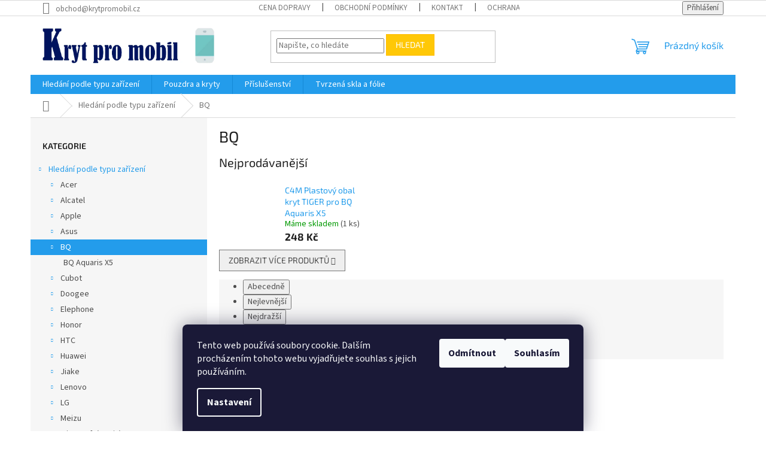

--- FILE ---
content_type: text/html; charset=utf-8
request_url: https://www.krytpromobil.cz/kategorie/bq-2/
body_size: 58705
content:
<!doctype html><html lang="cs" dir="ltr" class="header-background-light external-fonts-loaded"><head><meta charset="utf-8" /><meta name="viewport" content="width=device-width,initial-scale=1" /><title>BQ - KrytProMobil.cz</title><link rel="preconnect" href="https://cdn.myshoptet.com" /><link rel="dns-prefetch" href="https://cdn.myshoptet.com" /><link rel="preload" href="https://cdn.myshoptet.com/prj/dist/master/cms/libs/jquery/jquery-1.11.3.min.js" as="script" /><link href="https://cdn.myshoptet.com/prj/dist/master/cms/templates/frontend_templates/shared/css/font-face/source-sans-3.css" rel="stylesheet"><link href="https://cdn.myshoptet.com/prj/dist/master/cms/templates/frontend_templates/shared/css/font-face/exo-2.css" rel="stylesheet"><link href="https://cdn.myshoptet.com/prj/dist/master/shop/dist/font-shoptet-11.css.62c94c7785ff2cea73b2.css" rel="stylesheet"><script>
dataLayer = [];
dataLayer.push({'shoptet' : {
    "pageId": 1748,
    "pageType": "category",
    "currency": "CZK",
    "currencyInfo": {
        "decimalSeparator": ",",
        "exchangeRate": 1,
        "priceDecimalPlaces": 0,
        "symbol": "K\u010d",
        "symbolLeft": 0,
        "thousandSeparator": " "
    },
    "language": "cs",
    "projectId": 153193,
    "category": {
        "guid": "2df0cfcb-1d8b-11e9-a065-0cc47a6c92bc",
        "path": "Hled\u00e1n\u00ed podle typu za\u0159\u00edzen\u00ed | BQ",
        "parentCategoryGuid": "294700e4-1b36-11e9-a065-0cc47a6c92bc"
    },
    "cartInfo": {
        "id": null,
        "freeShipping": false,
        "freeShippingFrom": 1000,
        "leftToFreeGift": {
            "formattedPrice": "0 K\u010d",
            "priceLeft": 0
        },
        "freeGift": false,
        "leftToFreeShipping": {
            "priceLeft": 1000,
            "dependOnRegion": 0,
            "formattedPrice": "1 000 K\u010d"
        },
        "discountCoupon": [],
        "getNoBillingShippingPrice": {
            "withoutVat": 0,
            "vat": 0,
            "withVat": 0
        },
        "cartItems": [],
        "taxMode": "ORDINARY"
    },
    "cart": [],
    "customer": {
        "priceRatio": 1,
        "priceListId": 1,
        "groupId": null,
        "registered": false,
        "mainAccount": false
    }
}});
dataLayer.push({'cookie_consent' : {
    "marketing": "denied",
    "analytics": "denied"
}});
document.addEventListener('DOMContentLoaded', function() {
    shoptet.consent.onAccept(function(agreements) {
        if (agreements.length == 0) {
            return;
        }
        dataLayer.push({
            'cookie_consent' : {
                'marketing' : (agreements.includes(shoptet.config.cookiesConsentOptPersonalisation)
                    ? 'granted' : 'denied'),
                'analytics': (agreements.includes(shoptet.config.cookiesConsentOptAnalytics)
                    ? 'granted' : 'denied')
            },
            'event': 'cookie_consent'
        });
    });
});
</script>
<meta property="og:type" content="website"><meta property="og:site_name" content="krytpromobil.cz"><meta property="og:url" content="https://www.krytpromobil.cz/kategorie/bq-2/"><meta property="og:title" content="BQ - KrytProMobil.cz"><meta name="author" content="KrytProMobil.cz"><meta name="web_author" content="Shoptet.cz"><meta name="dcterms.rightsHolder" content="www.krytpromobil.cz"><meta name="robots" content="index,follow"><meta property="og:image" content="https://cdn.myshoptet.com/usr/www.krytpromobil.cz/user/logos/logo_big2_-_2021edit-2.png?t=1768482718"><meta property="og:description" content="BQ, KrytProMobil.cz"><meta name="description" content="BQ, KrytProMobil.cz"><style>:root {--color-primary: #239ceb;--color-primary-h: 204;--color-primary-s: 83%;--color-primary-l: 53%;--color-primary-hover: #1997e5;--color-primary-hover-h: 203;--color-primary-hover-s: 80%;--color-primary-hover-l: 50%;--color-secondary: #468c98;--color-secondary-h: 189;--color-secondary-s: 37%;--color-secondary-l: 44%;--color-secondary-hover: #3b7580;--color-secondary-hover-h: 190;--color-secondary-hover-s: 37%;--color-secondary-hover-l: 37%;--color-tertiary: #ffc807;--color-tertiary-h: 47;--color-tertiary-s: 100%;--color-tertiary-l: 51%;--color-tertiary-hover: #ffbb00;--color-tertiary-hover-h: 44;--color-tertiary-hover-s: 100%;--color-tertiary-hover-l: 50%;--color-header-background: #ffffff;--template-font: "Source Sans 3";--template-headings-font: "Exo 2";--header-background-url: url("[data-uri]");--cookies-notice-background: #1A1937;--cookies-notice-color: #F8FAFB;--cookies-notice-button-hover: #f5f5f5;--cookies-notice-link-hover: #27263f;--templates-update-management-preview-mode-content: "Náhled aktualizací šablony je aktivní pro váš prohlížeč."}</style>
    
    <link href="https://cdn.myshoptet.com/prj/dist/master/shop/dist/main-11.less.fcb4a42d7bd8a71b7ee2.css" rel="stylesheet" />
                <link href="https://cdn.myshoptet.com/prj/dist/master/shop/dist/mobile-header-v1-11.less.1ee105d41b5f713c21aa.css" rel="stylesheet" />
    
    <script>var shoptet = shoptet || {};</script>
    <script src="https://cdn.myshoptet.com/prj/dist/master/shop/dist/main-3g-header.js.05f199e7fd2450312de2.js"></script>
<!-- User include --><!-- api 498(150) html code header -->
<script async src="https://scripts.luigisbox.tech/LBX-175110.js"></script>
<!-- api 605(253) html code header -->
<script>
    var shoptetakNotificationsSettings={"useRoundingCorners":true,"useNotificationGradient":true,"useLongNotificationGradient":false,"darkMode":false,"notificationsActivation":true,"notificationsPosition":"bottom-left","notificationsEffect":"slide"};

    function init(){
        var body=document.getElementsByTagName("body")[0];
        if (shoptetakNotificationsSettings.notificationsActivation) {
            body.classList.add("notifikace-v2");

            if (shoptetakNotificationsSettings.useRoundingCorners) {
                body.classList.add("st-nf-rounding-corners");
            }
            if (shoptetakNotificationsSettings.useNotificationGradient) {
                body.classList.add("st-nf-notification-gradient");
            }
            if (shoptetakNotificationsSettings.useLongNotificationGradient) {
                body.classList.add("st-nf-long-gradient");
            }
            if (shoptetakNotificationsSettings.darkMode) {
                body.classList.add("st-nf-dark-mode");
            }
            if (shoptetakNotificationsSettings.notificationsPosition) {
                if (shoptetakNotificationsSettings.notificationsPosition === 'bottom-left') {
                    body.classList.add("st-nf-bleft");
                }
                if (shoptetakNotificationsSettings.notificationsPosition === 'bottom-right') {
                    body.classList.add("st-nf-bright");
                }
                if (shoptetakNotificationsSettings.notificationsPosition === 'top-left') {
                    body.classList.add("st-nf-tleft");
                }
                if (shoptetakNotificationsSettings.notificationsPosition === 'top-right') {
                    body.classList.add("st-nf-tright");
                }
            }
            if (shoptetakNotificationsSettings.notificationsEffect) {
                if (shoptetakNotificationsSettings.notificationsEffect === 'slide') {
                    body.classList.add("st-nf-slide");
                }
                if (shoptetakNotificationsSettings.notificationsEffect === 'fade') {
                    body.classList.add("st-nf-fade");
                }
                if (shoptetakNotificationsSettings.notificationsEffect === 'zoom') {
                    body.classList.add("st-nf-zoom");
                }
            }
        }
    }

    if(document.addEventListener&&document.addEventListener("DOMContentLoaded",init,!1),/WebKit/i.test(navigator.userAgent))var _timer=setInterval(function(){/loaded|complete/.test(document.readyState)&&init()},10);window.onload=init;
</script>

<!-- service 605(253) html code header -->
<link rel="stylesheet" href="https://cdn.myshoptet.com/usr/shoptet.tomashlad.eu/user/documents/extras/notifications-v2/screen.min.css?v=26"/>

<!-- service 623(271) html code header -->
<link rel="stylesheet" href="https://cdn.myshoptet.com/usr/shoptet.tomashlad.eu/user/documents/extras/stick/style.css?v=1"/>


<link rel="stylesheet" type="text/css" href="https://shoptet.tomashlad.eu/user/documents/modul/popup/stick/stick-to-me.css">
<!-- project html code header -->
<!-- Google tag (gtag.js) -->
<script async src="https://www.googletagmanager.com/gtag/js?id=G-5WXDZLHRPL"></script>
<script>
  window.dataLayer = window.dataLayer || [];
  function gtag(){dataLayer.push(arguments);}
  gtag('js', new Date());

  gtag('config', 'G-5WXDZLHRPL');
</script>
<script type="text/javascript">
	window['SE20AccountGuid'] = '906f1dda-b1f2-11e9-8899-0286fa4503aa';
	(function(a,b,c,d,e){
		e = a.createElement(b);d = a.getElementsByTagName(b)[0];
		e.async = 1;e.src = c;d.parentNode.insertBefore(e,d);
	})(document,'script', 'https://app.smartemailing.cz//js/webtracking.min.js?v=3');
</script>
<!-- Facebook Pixel Code -->
<script>
  !function(f,b,e,v,n,t,s)
  {if(f.fbq)return;n=f.fbq=function(){n.callMethod?
  n.callMethod.apply(n,arguments):n.queue.push(arguments)};
  if(!f._fbq)f._fbq=n;n.push=n;n.loaded=!0;n.version='2.0';
  n.queue=[];t=b.createElement(e);t.async=!0;
  t.src=v;s=b.getElementsByTagName(e)[0];
  s.parentNode.insertBefore(t,s)}(window, document,'script',
  'https://connect.facebook.net/en_US/fbevents.js');
  fbq('init', '609463506342059');
  fbq('track', 'PageView');
</script>
<noscript><img height="1" width="1" style="display:none"
  src="https://www.facebook.com/tr?id=609463506342059&ev=PageView&noscript=1"
/></noscript>
<!-- End Facebook Pixel Code -->
<!-- Start Srovname.cz Pixel -->
<script>
!function(e,n,t,a,s,o,r){ e[a]||((s=e[a]=function(){s.process?s.process.apply(s,arguments):s.queue.push(arguments)}).queue=[],(o=n.createElement(t)).async=1,o.src='https://tracking.srovname.cz/srovnamepixel.js',o.dataset.srv9="1",(r=n.getElementsByTagName(t)[0]).parentNode.insertBefore(o,r))}(window,document,"script","srovname");srovname("init",'a47f448c595163449796d433d4bbe686');
</script>
<!-- End Srovname.cz Pixel -->
<!-- /User include --><link rel="shortcut icon" href="/favicon.ico" type="image/x-icon" /><link rel="canonical" href="https://www.krytpromobil.cz/kategorie/bq-2/" />    <script>
        var _hwq = _hwq || [];
        _hwq.push(['setKey', 'CE1D0D67295DA6A4C340321BF720DD8B']);
        _hwq.push(['setTopPos', '10']);
        _hwq.push(['showWidget', '21']);
        (function() {
            var ho = document.createElement('script');
            ho.src = 'https://cz.im9.cz/direct/i/gjs.php?n=wdgt&sak=CE1D0D67295DA6A4C340321BF720DD8B';
            var s = document.getElementsByTagName('script')[0]; s.parentNode.insertBefore(ho, s);
        })();
    </script>
    <!-- Global site tag (gtag.js) - Google Analytics -->
    <script async src="https://www.googletagmanager.com/gtag/js?id=G-5WXDZLHRPL"></script>
    <script>
        
        window.dataLayer = window.dataLayer || [];
        function gtag(){dataLayer.push(arguments);}
        

                    console.debug('default consent data');

            gtag('consent', 'default', {"ad_storage":"denied","analytics_storage":"denied","ad_user_data":"denied","ad_personalization":"denied","wait_for_update":500});
            dataLayer.push({
                'event': 'default_consent'
            });
        
        gtag('js', new Date());

                gtag('config', 'UA-57013815-2', { 'groups': "UA" });
        
                gtag('config', 'G-5WXDZLHRPL', {"groups":"GA4","send_page_view":false,"content_group":"category","currency":"CZK","page_language":"cs"});
        
                gtag('config', 'AW-971375977', {"allow_enhanced_conversions":true});
        
        
        
        
        
                    gtag('event', 'page_view', {"send_to":"GA4","page_language":"cs","content_group":"category","currency":"CZK"});
        
        
        
        
        
        
        
        
        
        
        
        
        
        document.addEventListener('DOMContentLoaded', function() {
            if (typeof shoptet.tracking !== 'undefined') {
                for (var id in shoptet.tracking.bannersList) {
                    gtag('event', 'view_promotion', {
                        "send_to": "UA",
                        "promotions": [
                            {
                                "id": shoptet.tracking.bannersList[id].id,
                                "name": shoptet.tracking.bannersList[id].name,
                                "position": shoptet.tracking.bannersList[id].position
                            }
                        ]
                    });
                }
            }

            shoptet.consent.onAccept(function(agreements) {
                if (agreements.length !== 0) {
                    console.debug('gtag consent accept');
                    var gtagConsentPayload =  {
                        'ad_storage': agreements.includes(shoptet.config.cookiesConsentOptPersonalisation)
                            ? 'granted' : 'denied',
                        'analytics_storage': agreements.includes(shoptet.config.cookiesConsentOptAnalytics)
                            ? 'granted' : 'denied',
                                                                                                'ad_user_data': agreements.includes(shoptet.config.cookiesConsentOptPersonalisation)
                            ? 'granted' : 'denied',
                        'ad_personalization': agreements.includes(shoptet.config.cookiesConsentOptPersonalisation)
                            ? 'granted' : 'denied',
                        };
                    console.debug('update consent data', gtagConsentPayload);
                    gtag('consent', 'update', gtagConsentPayload);
                    dataLayer.push(
                        { 'event': 'update_consent' }
                    );
                }
            });
        });
    </script>
<!-- Start Srovname.cz Pixel -->
<script type="text/plain" data-cookiecategory="analytics">
    !(function (e, n, t, a, s, o, r) {
        e[a] ||
        (((s = e[a] = function () {
            s.process ? s.process.apply(s, arguments) : s.queue.push(arguments);
        }).queue = []),
            ((o = n.createElement(t)).async = 1),
            (o.src = "https://tracking.srovname.cz/srovnamepixel.js"),
            (o.dataset.srv9 = "1"),
            (r = n.getElementsByTagName(t)[0]).parentNode.insertBefore(o, r));
    })(window, document, "script", "srovname");
    srovname("init", "a47f448c595163449796d433d4bbe686");
</script>
<!-- End Srovname.cz Pixel -->
</head><body class="desktop id-1748 in-bq-2 template-11 type-category multiple-columns-body columns-mobile-2 columns-3 ums_forms_redesign--off ums_a11y_category_page--on ums_discussion_rating_forms--off ums_flags_display_unification--on ums_a11y_login--on mobile-header-version-1"><noscript>
    <style>
        #header {
            padding-top: 0;
            position: relative !important;
            top: 0;
        }
        .header-navigation {
            position: relative !important;
        }
        .overall-wrapper {
            margin: 0 !important;
        }
        body:not(.ready) {
            visibility: visible !important;
        }
    </style>
    <div class="no-javascript">
        <div class="no-javascript__title">Musíte změnit nastavení vašeho prohlížeče</div>
        <div class="no-javascript__text">Podívejte se na: <a href="https://www.google.com/support/bin/answer.py?answer=23852">Jak povolit JavaScript ve vašem prohlížeči</a>.</div>
        <div class="no-javascript__text">Pokud používáte software na blokování reklam, může být nutné povolit JavaScript z této stránky.</div>
        <div class="no-javascript__text">Děkujeme.</div>
    </div>
</noscript>
    <div class="siteCookies siteCookies--bottom siteCookies--dark js-siteCookies" role="dialog" data-testid="cookiesPopup" data-nosnippet>
        <div class="siteCookies__form">
            <div class="siteCookies__content">
                <div class="siteCookies__text">
                    Tento web používá soubory cookie. Dalším procházením tohoto webu vyjadřujete souhlas s jejich používáním.
                </div>
                <p class="siteCookies__links">
                    <button class="siteCookies__link js-cookies-settings" aria-label="Nastavení cookies" data-testid="cookiesSettings">Nastavení</button>
                </p>
            </div>
            <div class="siteCookies__buttonWrap">
                                    <button class="siteCookies__button js-cookiesConsentSubmit" value="reject" aria-label="Odmítnout cookies" data-testid="buttonCookiesReject">Odmítnout</button>
                                <button class="siteCookies__button js-cookiesConsentSubmit" value="all" aria-label="Přijmout cookies" data-testid="buttonCookiesAccept">Souhlasím</button>
            </div>
        </div>
        <script>
            document.addEventListener("DOMContentLoaded", () => {
                const siteCookies = document.querySelector('.js-siteCookies');
                document.addEventListener("scroll", shoptet.common.throttle(() => {
                    const st = document.documentElement.scrollTop;
                    if (st > 1) {
                        siteCookies.classList.add('siteCookies--scrolled');
                    } else {
                        siteCookies.classList.remove('siteCookies--scrolled');
                    }
                }, 100));
            });
        </script>
    </div>
<a href="#content" class="skip-link sr-only">Přejít na obsah</a><div class="overall-wrapper"><div class="user-action"><div class="container">
    <div class="user-action-in">
                    <div id="login" class="user-action-login popup-widget login-widget" role="dialog" aria-labelledby="loginHeading">
        <div class="popup-widget-inner">
                            <h2 id="loginHeading">Přihlášení k vašemu účtu</h2><div id="customerLogin"><form action="/action/Customer/Login/" method="post" id="formLoginIncluded" class="csrf-enabled formLogin" data-testid="formLogin"><input type="hidden" name="referer" value="" /><div class="form-group"><div class="input-wrapper email js-validated-element-wrapper no-label"><input type="email" name="email" class="form-control" autofocus placeholder="E-mailová adresa (např. jan@novak.cz)" data-testid="inputEmail" autocomplete="email" required /></div></div><div class="form-group"><div class="input-wrapper password js-validated-element-wrapper no-label"><input type="password" name="password" class="form-control" placeholder="Heslo" data-testid="inputPassword" autocomplete="current-password" required /><span class="no-display">Nemůžete vyplnit toto pole</span><input type="text" name="surname" value="" class="no-display" /></div></div><div class="form-group"><div class="login-wrapper"><button type="submit" class="btn btn-secondary btn-text btn-login" data-testid="buttonSubmit">Přihlásit se</button><div class="password-helper"><a href="/registrace/" data-testid="signup" rel="nofollow">Nová registrace</a><a href="/klient/zapomenute-heslo/" rel="nofollow">Zapomenuté heslo</a></div></div></div><div class="social-login-buttons"><div class="social-login-buttons-divider"><span>nebo</span></div><div class="form-group"><a href="/action/Social/login/?provider=Google" class="login-btn google" rel="nofollow"><span class="login-google-icon"></span><strong>Přihlásit se přes Google</strong></a></div></div></form>
</div>                    </div>
    </div>

                            <div id="cart-widget" class="user-action-cart popup-widget cart-widget loader-wrapper" data-testid="popupCartWidget" role="dialog" aria-hidden="true">
    <div class="popup-widget-inner cart-widget-inner place-cart-here">
        <div class="loader-overlay">
            <div class="loader"></div>
        </div>
    </div>

    <div class="cart-widget-button">
        <a href="/kosik/" class="btn btn-conversion" id="continue-order-button" rel="nofollow" data-testid="buttonNextStep">Pokračovat do košíku</a>
    </div>
</div>
            </div>
</div>
</div><div class="top-navigation-bar" data-testid="topNavigationBar">

    <div class="container">

        <div class="top-navigation-contacts">
            <strong>Zákaznická podpora:</strong><a href="mailto:obchod@krytpromobil.cz" class="project-email" data-testid="contactboxEmail"><span>obchod@krytpromobil.cz</span></a>        </div>

                            <div class="top-navigation-menu">
                <div class="top-navigation-menu-trigger"></div>
                <ul class="top-navigation-bar-menu">
                                            <li class="top-navigation-menu-item-12228">
                            <a href="/clanky/doprava/">Cena dopravy</a>
                        </li>
                                            <li class="top-navigation-menu-item-39">
                            <a href="/clanky/obchodni-podminky/">Obchodní podmínky</a>
                        </li>
                                            <li class="top-navigation-menu-item-29">
                            <a href="/clanky/kontakty/">Kontakt</a>
                        </li>
                                            <li class="top-navigation-menu-item-965">
                            <a href="/clanky/podminky-ochrany-osobnich-udaju/">Ochrana osobních údajů </a>
                        </li>
                                            <li class="top-navigation-menu-item--51">
                            <a href="/clanky/hodnoceni-obchodu/">Hodnocení obchodu</a>
                        </li>
                                    </ul>
                <ul class="top-navigation-bar-menu-helper"></ul>
            </div>
        
        <div class="top-navigation-tools">
            <div class="responsive-tools">
                <a href="#" class="toggle-window" data-target="search" aria-label="Hledat" data-testid="linkSearchIcon"></a>
                                                            <a href="#" class="toggle-window" data-target="login"></a>
                                                    <a href="#" class="toggle-window" data-target="navigation" aria-label="Menu" data-testid="hamburgerMenu"></a>
            </div>
                        <button class="top-nav-button top-nav-button-login toggle-window" type="button" data-target="login" aria-haspopup="dialog" aria-controls="login" aria-expanded="false" data-testid="signin"><span>Přihlášení</span></button>        </div>

    </div>

</div>
<header id="header"><div class="container navigation-wrapper">
    <div class="header-top">
        <div class="site-name-wrapper">
            <div class="site-name"><a href="/" data-testid="linkWebsiteLogo"><img src="https://cdn.myshoptet.com/usr/www.krytpromobil.cz/user/logos/logo_big2_-_2021edit-2.png" alt="KrytProMobil.cz" fetchpriority="low" /></a></div>        </div>
        <div class="search" itemscope itemtype="https://schema.org/WebSite">
            <meta itemprop="headline" content="BQ"/><meta itemprop="url" content="https://www.krytpromobil.cz"/><meta itemprop="text" content="BQ, KrytProMobil.cz"/>            <form action="/action/ProductSearch/prepareString/" method="post"
    id="formSearchForm" class="search-form compact-form js-search-main"
    itemprop="potentialAction" itemscope itemtype="https://schema.org/SearchAction" data-testid="searchForm">
    <fieldset>
        <meta itemprop="target"
            content="https://www.krytpromobil.cz/vyhledavani/?string={string}"/>
        <input type="hidden" name="language" value="cs"/>
        
            
<input
    type="search"
    name="string"
        class="query-input form-control search-input js-search-input"
    placeholder="Napište, co hledáte"
    autocomplete="off"
    required
    itemprop="query-input"
    aria-label="Vyhledávání"
    data-testid="searchInput"
>
            <button type="submit" class="btn btn-default" data-testid="searchBtn">Hledat</button>
        
    </fieldset>
</form>
        </div>
        <div class="navigation-buttons">
                
    <a href="/kosik/" class="btn btn-icon toggle-window cart-count" data-target="cart" data-hover="true" data-redirect="true" data-testid="headerCart" rel="nofollow" aria-haspopup="dialog" aria-expanded="false" aria-controls="cart-widget">
        
                <span class="sr-only">Nákupní košík</span>
        
            <span class="cart-price visible-lg-inline-block" data-testid="headerCartPrice">
                                    Prázdný košík                            </span>
        
    
            </a>
        </div>
    </div>
    <nav id="navigation" aria-label="Hlavní menu" data-collapsible="true"><div class="navigation-in menu"><ul class="menu-level-1" role="menubar" data-testid="headerMenuItems"><li class="menu-item-1688 ext" role="none"><a href="/kategorie/hledani-podle-typu-telefonu/" data-testid="headerMenuItem" role="menuitem" aria-haspopup="true" aria-expanded="false"><b>Hledání podle typu zařízení</b><span class="submenu-arrow"></span></a><ul class="menu-level-2" aria-label="Hledání podle typu zařízení" tabindex="-1" role="menu"><li class="menu-item-1739 has-third-level" role="none"><a href="/kategorie/acer-2/" class="menu-image" data-testid="headerMenuItem" tabindex="-1" aria-hidden="true"><img src="data:image/svg+xml,%3Csvg%20width%3D%22140%22%20height%3D%22100%22%20xmlns%3D%22http%3A%2F%2Fwww.w3.org%2F2000%2Fsvg%22%3E%3C%2Fsvg%3E" alt="" aria-hidden="true" width="140" height="100"  data-src="https://cdn.myshoptet.com/usr/www.krytpromobil.cz/user/categories/thumb/acer_2011-1.png" fetchpriority="low" /></a><div><a href="/kategorie/acer-2/" data-testid="headerMenuItem" role="menuitem"><span>Acer</span></a>
                                                    <ul class="menu-level-3" role="menu">
                                                                    <li class="menu-item-2564" role="none">
                                        <a href="/kategorie/acer-liquid-z6e-2/" data-testid="headerMenuItem" role="menuitem">
                                            Acer Liquid Z6E</a>                                    </li>
                                                            </ul>
                        </div></li><li class="menu-item-1742 has-third-level" role="none"><a href="/kategorie/alcatel-2/" class="menu-image" data-testid="headerMenuItem" tabindex="-1" aria-hidden="true"><img src="data:image/svg+xml,%3Csvg%20width%3D%22140%22%20height%3D%22100%22%20xmlns%3D%22http%3A%2F%2Fwww.w3.org%2F2000%2Fsvg%22%3E%3C%2Fsvg%3E" alt="" aria-hidden="true" width="140" height="100"  data-src="https://cdn.myshoptet.com/usr/www.krytpromobil.cz/user/categories/thumb/alcatel_logo_2016-2.png" fetchpriority="low" /></a><div><a href="/kategorie/alcatel-2/" data-testid="headerMenuItem" role="menuitem"><span>Alcatel</span></a>
                                                    <ul class="menu-level-3" role="menu">
                                                                    <li class="menu-item-6005" role="none">
                                        <a href="/kategorie/alcatel-idol-3-4-7/" data-testid="headerMenuItem" role="menuitem">
                                            Alcatel Idol 3 4,7&quot;</a>,                                    </li>
                                                                    <li class="menu-item-7658" role="none">
                                        <a href="/kategorie/alcatel-idol-4/" data-testid="headerMenuItem" role="menuitem">
                                            Alcatel Idol 4</a>,                                    </li>
                                                                    <li class="menu-item-5432" role="none">
                                        <a href="/kategorie/alcatel-idol-4s/" data-testid="headerMenuItem" role="menuitem">
                                            Alcatel Idol 4s</a>,                                    </li>
                                                                    <li class="menu-item-6296" role="none">
                                        <a href="/kategorie/alcatel-pixi-4--4-0--4034d/" data-testid="headerMenuItem" role="menuitem">
                                            Alcatel Pixi 4 (4,0&quot;) (4034D)</a>,                                    </li>
                                                                    <li class="menu-item-5438" role="none">
                                        <a href="/kategorie/alctel-pop-c7/" data-testid="headerMenuItem" role="menuitem">
                                            Alcatel POP C7</a>,                                    </li>
                                                                    <li class="menu-item-6002" role="none">
                                        <a href="/kategorie/alcatel-pop-c9--7047d/" data-testid="headerMenuItem" role="menuitem">
                                            Alcatel POP C9 (7047D)</a>,                                    </li>
                                                                    <li class="menu-item-6098" role="none">
                                        <a href="/kategorie/alcatel-u5/" data-testid="headerMenuItem" role="menuitem">
                                            Alcatel U5</a>,                                    </li>
                                                                    <li class="menu-item-2018" role="none">
                                        <a href="/kategorie/alcatel-u5-hd-premium-2/" data-testid="headerMenuItem" role="menuitem">
                                            Alcatel U5 HD Premium</a>                                    </li>
                                                            </ul>
                        </div></li><li class="menu-item-1694 has-third-level" role="none"><a href="/kategorie/apple-3/" class="menu-image" data-testid="headerMenuItem" tabindex="-1" aria-hidden="true"><img src="data:image/svg+xml,%3Csvg%20width%3D%22140%22%20height%3D%22100%22%20xmlns%3D%22http%3A%2F%2Fwww.w3.org%2F2000%2Fsvg%22%3E%3C%2Fsvg%3E" alt="" aria-hidden="true" width="140" height="100"  data-src="https://cdn.myshoptet.com/usr/www.krytpromobil.cz/user/categories/thumb/iphone-2.jpg" fetchpriority="low" /></a><div><a href="/kategorie/apple-3/" data-testid="headerMenuItem" role="menuitem"><span>Apple</span></a>
                                                    <ul class="menu-level-3" role="menu">
                                                                    <li class="menu-item-4772" role="none">
                                        <a href="/kategorie/iphone-11/" data-testid="headerMenuItem" role="menuitem">
                                            Apple iPhone 11</a>,                                    </li>
                                                                    <li class="menu-item-4769" role="none">
                                        <a href="/kategorie/iphone-11-pro/" data-testid="headerMenuItem" role="menuitem">
                                            Apple iPhone 11 Pro</a>,                                    </li>
                                                                    <li class="menu-item-4766" role="none">
                                        <a href="/kategorie/iphone-11-pro-max/" data-testid="headerMenuItem" role="menuitem">
                                            Apple iPhone 11 Pro Max</a>,                                    </li>
                                                                    <li class="menu-item-7187" role="none">
                                        <a href="/kategorie/iphone-12-max/" data-testid="headerMenuItem" role="menuitem">
                                            Apple iPhone 12</a>,                                    </li>
                                                                    <li class="menu-item-7181" role="none">
                                        <a href="/kategorie/iphone-12/" data-testid="headerMenuItem" role="menuitem">
                                            Apple iPhone 12 Mini</a>,                                    </li>
                                                                    <li class="menu-item-7193" role="none">
                                        <a href="/kategorie/iphone-12-pro/" data-testid="headerMenuItem" role="menuitem">
                                            Apple iPhone 12 Pro</a>,                                    </li>
                                                                    <li class="menu-item-7199" role="none">
                                        <a href="/kategorie/iphone-12-pro-max/" data-testid="headerMenuItem" role="menuitem">
                                            Apple iPhone 12 Pro Max</a>,                                    </li>
                                                                    <li class="menu-item-8310" role="none">
                                        <a href="/kategorie/apple-iphone-13/" data-testid="headerMenuItem" role="menuitem">
                                            Apple iPhone 13</a>,                                    </li>
                                                                    <li class="menu-item-8553" role="none">
                                        <a href="/kategorie/apple-iphone-13-mini/" data-testid="headerMenuItem" role="menuitem">
                                            Apple iPhone 13 Mini</a>,                                    </li>
                                                                    <li class="menu-item-8352" role="none">
                                        <a href="/kategorie/apple-iphone-13-pro/" data-testid="headerMenuItem" role="menuitem">
                                            Apple iPhone 13 Pro</a>,                                    </li>
                                                                    <li class="menu-item-8538" role="none">
                                        <a href="/kategorie/apple-iphone-13-pro-max/" data-testid="headerMenuItem" role="menuitem">
                                            Apple iPhone 13 Pro Max</a>,                                    </li>
                                                                    <li class="menu-item-10461" role="none">
                                        <a href="/kategorie/apple-iphone-14/" data-testid="headerMenuItem" role="menuitem">
                                            Apple iPhone 14</a>,                                    </li>
                                                                    <li class="menu-item-10782" role="none">
                                        <a href="/kategorie/apple-iphone-14-plus/" data-testid="headerMenuItem" role="menuitem">
                                            Apple iPhone 14 Plus</a>,                                    </li>
                                                                    <li class="menu-item-10806" role="none">
                                        <a href="/kategorie/apple-iphone-14-pro/" data-testid="headerMenuItem" role="menuitem">
                                            Apple iPhone 14 Pro</a>,                                    </li>
                                                                    <li class="menu-item-10794" role="none">
                                        <a href="/kategorie/apple-iphone-14-pro-max/" data-testid="headerMenuItem" role="menuitem">
                                            Apple iPhone 14 Pro Max</a>,                                    </li>
                                                                    <li class="menu-item-12287" role="none">
                                        <a href="/kategorie/apple-iphone-15/" data-testid="headerMenuItem" role="menuitem">
                                            Apple iPhone 15</a>,                                    </li>
                                                                    <li class="menu-item-12299" role="none">
                                        <a href="/kategorie/apple-iphone-15-plus/" data-testid="headerMenuItem" role="menuitem">
                                            Apple iPhone 15 Plus</a>,                                    </li>
                                                                    <li class="menu-item-12311" role="none">
                                        <a href="/kategorie/apple-iphone-15-pro/" data-testid="headerMenuItem" role="menuitem">
                                            Apple iPhone 15 Pro</a>,                                    </li>
                                                                    <li class="menu-item-12323" role="none">
                                        <a href="/kategorie/apple-iphone-15-pro-max/" data-testid="headerMenuItem" role="menuitem">
                                            Apple iPhone 15 Pro Max</a>,                                    </li>
                                                                    <li class="menu-item-2051" role="none">
                                        <a href="/kategorie/iphone-4-4s-2/" data-testid="headerMenuItem" role="menuitem">
                                            Apple iPhone 4 / 4S</a>,                                    </li>
                                                                    <li class="menu-item-1772" role="none">
                                        <a href="/kategorie/iphone-5-5s-se/" data-testid="headerMenuItem" role="menuitem">
                                            Apple iPhone 5 / 5S / 5C / SE</a>,                                    </li>
                                                                    <li class="menu-item-1775" role="none">
                                        <a href="/kategorie/iphone-6/" data-testid="headerMenuItem" role="menuitem">
                                            Apple iPhone 6 / 6S</a>,                                    </li>
                                                                    <li class="menu-item-1778" role="none">
                                        <a href="/kategorie/iphone-6-plus/" data-testid="headerMenuItem" role="menuitem">
                                            Apple iPhone 6 Plus / 6S Plus</a>,                                    </li>
                                                                    <li class="menu-item-2054" role="none">
                                        <a href="/kategorie/iphone-7-8-2/" data-testid="headerMenuItem" role="menuitem">
                                            Apple iPhone 7 / 8 / SE 2020 / SE 2022</a>,                                    </li>
                                                                    <li class="menu-item-2057" role="none">
                                        <a href="/kategorie/iphone-7-plus-8-plus-2/" data-testid="headerMenuItem" role="menuitem">
                                            Apple iPhone 7 Plus / 8 Plus</a>,                                    </li>
                                                                    <li class="menu-item-2060" role="none">
                                        <a href="/kategorie/iphone-x-2/" data-testid="headerMenuItem" role="menuitem">
                                            Apple iPhone X</a>,                                    </li>
                                                                    <li class="menu-item-2675" role="none">
                                        <a href="/kategorie/apple-iphone-xr/" data-testid="headerMenuItem" role="menuitem">
                                            Apple iPhone XR</a>,                                    </li>
                                                                    <li class="menu-item-2678" role="none">
                                        <a href="/kategorie/apple-iphone-xs/" data-testid="headerMenuItem" role="menuitem">
                                            Apple iPhone XS</a>,                                    </li>
                                                                    <li class="menu-item-2681" role="none">
                                        <a href="/kategorie/apple-iphone-xs-max/" data-testid="headerMenuItem" role="menuitem">
                                            Apple iPhone XS Max</a>,                                    </li>
                                                                    <li class="menu-item-4787" role="none">
                                        <a href="/kategorie/apple-watch-1-2-3-38-mm/" data-testid="headerMenuItem" role="menuitem">
                                            Apple Watch 38 mm</a>,                                    </li>
                                                                    <li class="menu-item-4793" role="none">
                                        <a href="/kategorie/apple-watch-4-5-40-mm/" data-testid="headerMenuItem" role="menuitem">
                                            Apple Watch 40 mm</a>,                                    </li>
                                                                    <li class="menu-item-11183" role="none">
                                        <a href="/kategorie/apple-watch-41-mm/" data-testid="headerMenuItem" role="menuitem">
                                            Apple Watch 41 mm</a>,                                    </li>
                                                                    <li class="menu-item-4790" role="none">
                                        <a href="/kategorie/apple-watch-1-2-3-42-mm/" data-testid="headerMenuItem" role="menuitem">
                                            Apple Watch 42 mm</a>,                                    </li>
                                                                    <li class="menu-item-4796" role="none">
                                        <a href="/kategorie/apple-watch-4-5-44-mm/" data-testid="headerMenuItem" role="menuitem">
                                            Apple Watch 44 mm</a>,                                    </li>
                                                                    <li class="menu-item-11186" role="none">
                                        <a href="/kategorie/apple-watch-45-mm/" data-testid="headerMenuItem" role="menuitem">
                                            Apple Watch 45 mm</a>,                                    </li>
                                                                    <li class="menu-item-11189" role="none">
                                        <a href="/kategorie/apple-watch-49-mm/" data-testid="headerMenuItem" role="menuitem">
                                            Apple Watch 49 mm</a>                                    </li>
                                                            </ul>
                        </div></li><li class="menu-item-1697 has-third-level" role="none"><a href="/kategorie/asus-3/" class="menu-image" data-testid="headerMenuItem" tabindex="-1" aria-hidden="true"><img src="data:image/svg+xml,%3Csvg%20width%3D%22140%22%20height%3D%22100%22%20xmlns%3D%22http%3A%2F%2Fwww.w3.org%2F2000%2Fsvg%22%3E%3C%2Fsvg%3E" alt="" aria-hidden="true" width="140" height="100"  data-src="https://cdn.myshoptet.com/usr/www.krytpromobil.cz/user/categories/thumb/asus-logo-2.jpg" fetchpriority="low" /></a><div><a href="/kategorie/asus-3/" data-testid="headerMenuItem" role="menuitem"><span>Asus</span></a>
                                                    <ul class="menu-level-3" role="menu">
                                                                    <li class="menu-item-1781" role="none">
                                        <a href="/kategorie/asus-zenfone-2-ze550kl-2/" data-testid="headerMenuItem" role="menuitem">
                                            Asus ZenFone 2 Laser ZE550KL</a>,                                    </li>
                                                                    <li class="menu-item-2063" role="none">
                                        <a href="/kategorie/asus-zenfone-2-ze500cl-2/" data-testid="headerMenuItem" role="menuitem">
                                            Asus ZenFone 2 ZE500CL</a>,                                    </li>
                                                                    <li class="menu-item-1784" role="none">
                                        <a href="/kategorie/asus-zenfone-3-max-zc520tl/" data-testid="headerMenuItem" role="menuitem">
                                            Asus ZenFone 3 Max ZC520TL</a>,                                    </li>
                                                                    <li class="menu-item-7817" role="none">
                                        <a href="/kategorie/asus-zenfone-4-max-zc554kl/" data-testid="headerMenuItem" role="menuitem">
                                            Asus ZenFone 4 Max ZC554KL</a>,                                    </li>
                                                                    <li class="menu-item-8950" role="none">
                                        <a href="/kategorie/asus-zenfone-5-lite--zc600kl/" data-testid="headerMenuItem" role="menuitem">
                                            Asus ZenFone 5 Lite (ZC600KL)</a>,                                    </li>
                                                                    <li class="menu-item-2069" role="none">
                                        <a href="/kategorie/asus-zenfone-max-zc550kl-2/" data-testid="headerMenuItem" role="menuitem">
                                            Asus ZenFone Max ZC550KL</a>,                                    </li>
                                                                    <li class="menu-item-1790" role="none">
                                        <a href="/kategorie/asus-zenfone-zoom-s-ze553kl-2/" data-testid="headerMenuItem" role="menuitem">
                                            Asus ZenFone Zoom S ZE553KL</a>                                    </li>
                                                            </ul>
                        </div></li><li class="menu-item-1748 has-third-level active" role="none"><a href="/kategorie/bq-2/" class="menu-image" data-testid="headerMenuItem" tabindex="-1" aria-hidden="true"><img src="data:image/svg+xml,%3Csvg%20width%3D%22140%22%20height%3D%22100%22%20xmlns%3D%22http%3A%2F%2Fwww.w3.org%2F2000%2Fsvg%22%3E%3C%2Fsvg%3E" alt="" aria-hidden="true" width="140" height="100"  data-src="https://cdn.myshoptet.com/usr/www.krytpromobil.cz/user/categories/thumb/bq-1.jpg" fetchpriority="low" /></a><div><a href="/kategorie/bq-2/" data-testid="headerMenuItem" role="menuitem"><span>BQ</span></a>
                                                    <ul class="menu-level-3" role="menu">
                                                                    <li class="menu-item-2024" role="none">
                                        <a href="/kategorie/bq-aquaris-x5-2/" data-testid="headerMenuItem" role="menuitem">
                                            BQ Aquaris X5</a>                                    </li>
                                                            </ul>
                        </div></li><li class="menu-item-1754 has-third-level" role="none"><a href="/kategorie/cubot-2/" class="menu-image" data-testid="headerMenuItem" tabindex="-1" aria-hidden="true"><img src="data:image/svg+xml,%3Csvg%20width%3D%22140%22%20height%3D%22100%22%20xmlns%3D%22http%3A%2F%2Fwww.w3.org%2F2000%2Fsvg%22%3E%3C%2Fsvg%3E" alt="" aria-hidden="true" width="140" height="100"  data-src="https://cdn.myshoptet.com/usr/www.krytpromobil.cz/user/categories/thumb/cubot-logo-e1536302182114-1.png" fetchpriority="low" /></a><div><a href="/kategorie/cubot-2/" data-testid="headerMenuItem" role="menuitem"><span>Cubot</span></a>
                                                    <ul class="menu-level-3" role="menu">
                                                                    <li class="menu-item-2291" role="none">
                                        <a href="/kategorie/cubot-x18-2/" data-testid="headerMenuItem" role="menuitem">
                                            Cubot X18</a>                                    </li>
                                                            </ul>
                        </div></li><li class="menu-item-1700 has-third-level" role="none"><a href="/kategorie/doogee-3/" class="menu-image" data-testid="headerMenuItem" tabindex="-1" aria-hidden="true"><img src="data:image/svg+xml,%3Csvg%20width%3D%22140%22%20height%3D%22100%22%20xmlns%3D%22http%3A%2F%2Fwww.w3.org%2F2000%2Fsvg%22%3E%3C%2Fsvg%3E" alt="" aria-hidden="true" width="140" height="100"  data-src="https://cdn.myshoptet.com/usr/www.krytpromobil.cz/user/categories/thumb/doogee-2.jpg" fetchpriority="low" /></a><div><a href="/kategorie/doogee-3/" data-testid="headerMenuItem" role="menuitem"><span>Doogee</span></a>
                                                    <ul class="menu-level-3" role="menu">
                                                                    <li class="menu-item-1796" role="none">
                                        <a href="/kategorie/doogee-dg800/" data-testid="headerMenuItem" role="menuitem">
                                            Doogee DG800</a>,                                    </li>
                                                                    <li class="menu-item-1802" role="none">
                                        <a href="/kategorie/doogee-mix-2/" data-testid="headerMenuItem" role="menuitem">
                                            Doogee Mix</a>,                                    </li>
                                                                    <li class="menu-item-1820" role="none">
                                        <a href="/kategorie/doogee-y100-pro/" data-testid="headerMenuItem" role="menuitem">
                                            Doogee Valencia 2 Y100 Pro</a>,                                    </li>
                                                                    <li class="menu-item-1817" role="none">
                                        <a href="/kategorie/doogee-x10-2/" data-testid="headerMenuItem" role="menuitem">
                                            Doogee X10</a>,                                    </li>
                                                                    <li class="menu-item-1811" role="none">
                                        <a href="/kategorie/doogee-x5-x5-pro-3/" data-testid="headerMenuItem" role="menuitem">
                                            Doogee X5 / X5 Pro</a>,                                    </li>
                                                                    <li class="menu-item-1814" role="none">
                                        <a href="/kategorie/doogee-x5-max-x5-max-pro/" data-testid="headerMenuItem" role="menuitem">
                                            Doogee X5 Max / X5 Max Pro</a>,                                    </li>
                                                                    <li class="menu-item-2423" role="none">
                                        <a href="/kategorie/doogee-x70/" data-testid="headerMenuItem" role="menuitem">
                                            Doogee X70</a>,                                    </li>
                                                                    <li class="menu-item-4535" role="none">
                                        <a href="/kategorie/doogee-x80/" data-testid="headerMenuItem" role="menuitem">
                                            Doogee X80</a>                                    </li>
                                                            </ul>
                        </div></li><li class="menu-item-1757 has-third-level" role="none"><a href="/kategorie/elephone-2/" class="menu-image" data-testid="headerMenuItem" tabindex="-1" aria-hidden="true"><img src="data:image/svg+xml,%3Csvg%20width%3D%22140%22%20height%3D%22100%22%20xmlns%3D%22http%3A%2F%2Fwww.w3.org%2F2000%2Fsvg%22%3E%3C%2Fsvg%3E" alt="" aria-hidden="true" width="140" height="100"  data-src="https://cdn.myshoptet.com/usr/www.krytpromobil.cz/user/categories/thumb/elephone-1.jpeg" fetchpriority="low" /></a><div><a href="/kategorie/elephone-2/" data-testid="headerMenuItem" role="menuitem"><span>Elephone</span></a>
                                                    <ul class="menu-level-3" role="menu">
                                                                    <li class="menu-item-2033" role="none">
                                        <a href="/kategorie/elephone-p7-mini-2/" data-testid="headerMenuItem" role="menuitem">
                                            Elephone P7 Mini</a>                                    </li>
                                                            </ul>
                        </div></li><li class="menu-item-1703 has-third-level" role="none"><a href="/kategorie/honor-3/" class="menu-image" data-testid="headerMenuItem" tabindex="-1" aria-hidden="true"><img src="data:image/svg+xml,%3Csvg%20width%3D%22140%22%20height%3D%22100%22%20xmlns%3D%22http%3A%2F%2Fwww.w3.org%2F2000%2Fsvg%22%3E%3C%2Fsvg%3E" alt="" aria-hidden="true" width="140" height="100"  data-src="https://cdn.myshoptet.com/usr/www.krytpromobil.cz/user/categories/thumb/honor-2.jpg" fetchpriority="low" /></a><div><a href="/kategorie/honor-3/" data-testid="headerMenuItem" role="menuitem"><span>Honor</span></a>
                                                    <ul class="menu-level-3" role="menu">
                                                                    <li class="menu-item-2105" role="none">
                                        <a href="/kategorie/honor-10-2/" data-testid="headerMenuItem" role="menuitem">
                                            Honor 10</a>,                                    </li>
                                                                    <li class="menu-item-2834" role="none">
                                        <a href="/kategorie/honor-10-lite/" data-testid="headerMenuItem" role="menuitem">
                                            Honor 10 Lite</a>,                                    </li>
                                                                    <li class="menu-item-4583" role="none">
                                        <a href="/kategorie/honor-20-2/" data-testid="headerMenuItem" role="menuitem">
                                            Honor 20</a>,                                    </li>
                                                                    <li class="menu-item-5135" role="none">
                                        <a href="/kategorie/honor-20-lite/" data-testid="headerMenuItem" role="menuitem">
                                            Honor 20 Lite</a>,                                    </li>
                                                                    <li class="menu-item-4586" role="none">
                                        <a href="/kategorie/honor-20-pro-2/" data-testid="headerMenuItem" role="menuitem">
                                            Honor 20 Pro</a>,                                    </li>
                                                                    <li class="menu-item-8619" role="none">
                                        <a href="/kategorie/honor-20s/" data-testid="headerMenuItem" role="menuitem">
                                            Honor 20S</a>,                                    </li>
                                                                    <li class="menu-item-1826" role="none">
                                        <a href="/kategorie/honor-4a-2/" data-testid="headerMenuItem" role="menuitem">
                                            Honor 4A</a>,                                    </li>
                                                                    <li class="menu-item-1829" role="none">
                                        <a href="/kategorie/honor-4c-2/" data-testid="headerMenuItem" role="menuitem">
                                            Honor 4C</a>,                                    </li>
                                                                    <li class="menu-item-1835" role="none">
                                        <a href="/kategorie/honor-6-plus-2/" data-testid="headerMenuItem" role="menuitem">
                                            Honor 6 Plus</a>,                                    </li>
                                                                    <li class="menu-item-2792" role="none">
                                        <a href="/kategorie/honor-6a-2/" data-testid="headerMenuItem" role="menuitem">
                                            Honor 6A</a>,                                    </li>
                                                                    <li class="menu-item-7631" role="none">
                                        <a href="/kategorie/honor-6a-pro/" data-testid="headerMenuItem" role="menuitem">
                                            Honor 6A Pro</a>,                                    </li>
                                                                    <li class="menu-item-2837" role="none">
                                        <a href="/kategorie/honor-7/" data-testid="headerMenuItem" role="menuitem">
                                            Honor 7</a>,                                    </li>
                                                                    <li class="menu-item-4457" role="none">
                                        <a href="/kategorie/honor-7a-5-45/" data-testid="headerMenuItem" role="menuitem">
                                            Honor 7A 5,45&#039;&#039;</a>,                                    </li>
                                                                    <li class="menu-item-4463" role="none">
                                        <a href="/kategorie/honor-7c-5-7/" data-testid="headerMenuItem" role="menuitem">
                                            Honor 7C</a>,                                    </li>
                                                                    <li class="menu-item-2099" role="none">
                                        <a href="/kategorie/honor-7s-2/" data-testid="headerMenuItem" role="menuitem">
                                            Honor 7S</a>,                                    </li>
                                                                    <li class="menu-item-5138" role="none">
                                        <a href="/kategorie/honor-7x/" data-testid="headerMenuItem" role="menuitem">
                                            Honor 7X</a>,                                    </li>
                                                                    <li class="menu-item-1838" role="none">
                                        <a href="/kategorie/honor-8-2/" data-testid="headerMenuItem" role="menuitem">
                                            Honor 8</a>,                                    </li>
                                                                    <li class="menu-item-3947" role="none">
                                        <a href="/kategorie/honor-8-lite-2/" data-testid="headerMenuItem" role="menuitem">
                                            Honor 8 Lite</a>,                                    </li>
                                                                    <li class="menu-item-2840" role="none">
                                        <a href="/kategorie/honor-8-pro/" data-testid="headerMenuItem" role="menuitem">
                                            Honor 8 Pro</a>,                                    </li>
                                                                    <li class="menu-item-5144" role="none">
                                        <a href="/kategorie/honor-8c/" data-testid="headerMenuItem" role="menuitem">
                                            Honor 8C</a>,                                    </li>
                                                                    <li class="menu-item-1841" role="none">
                                        <a href="/kategorie/honor-8x-3/" data-testid="headerMenuItem" role="menuitem">
                                            Honor 8X</a>,                                    </li>
                                                                    <li class="menu-item-2102" role="none">
                                        <a href="/kategorie/honor-9-2/" data-testid="headerMenuItem" role="menuitem">
                                            Honor 9</a>,                                    </li>
                                                                    <li class="menu-item-2843" role="none">
                                        <a href="/kategorie/honor-9-lite/" data-testid="headerMenuItem" role="menuitem">
                                            Honor 9 Lite</a>,                                    </li>
                                                                    <li class="menu-item-5558" role="none">
                                        <a href="/kategorie/honor-9x/" data-testid="headerMenuItem" role="menuitem">
                                            Honor 9X</a>,                                    </li>
                                                                    <li class="menu-item-3938" role="none">
                                        <a href="/kategorie/honor-note-10-2/" data-testid="headerMenuItem" role="menuitem">
                                            Honor Note 10</a>,                                    </li>
                                                                    <li class="menu-item-4472" role="none">
                                        <a href="/kategorie/honor-play/" data-testid="headerMenuItem" role="menuitem">
                                            Honor Play</a>,                                    </li>
                                                                    <li class="menu-item-5561" role="none">
                                        <a href="/kategorie/honor-v30/" data-testid="headerMenuItem" role="menuitem">
                                            Honor V30</a>,                                    </li>
                                                                    <li class="menu-item-4049" role="none">
                                        <a href="/kategorie/huawei-honor-v10--view-10/" data-testid="headerMenuItem" role="menuitem">
                                            Honor View 10/ V10</a>,                                    </li>
                                                                    <li class="menu-item-2768" role="none">
                                        <a href="/kategorie/honor-view-20-2/" data-testid="headerMenuItem" role="menuitem">
                                            Honor View 20</a>                                    </li>
                                                            </ul>
                        </div></li><li class="menu-item-1706 has-third-level" role="none"><a href="/kategorie/htc-3/" class="menu-image" data-testid="headerMenuItem" tabindex="-1" aria-hidden="true"><img src="data:image/svg+xml,%3Csvg%20width%3D%22140%22%20height%3D%22100%22%20xmlns%3D%22http%3A%2F%2Fwww.w3.org%2F2000%2Fsvg%22%3E%3C%2Fsvg%3E" alt="" aria-hidden="true" width="140" height="100"  data-src="https://cdn.myshoptet.com/usr/www.krytpromobil.cz/user/categories/thumb/htc-2.jpg" fetchpriority="low" /></a><div><a href="/kategorie/htc-3/" data-testid="headerMenuItem" role="menuitem"><span>HTC</span></a>
                                                    <ul class="menu-level-3" role="menu">
                                                                    <li class="menu-item-2804" role="none">
                                        <a href="/kategorie/htc-desire-10-lifestyle/" data-testid="headerMenuItem" role="menuitem">
                                            HTC Desire 10 LifeStyle</a>,                                    </li>
                                                                    <li class="menu-item-5102" role="none">
                                        <a href="/kategorie/htc-desire-12/" data-testid="headerMenuItem" role="menuitem">
                                            HTC Desire 12</a>,                                    </li>
                                                                    <li class="menu-item-4814" role="none">
                                        <a href="/kategorie/htc-desire-12-plus/" data-testid="headerMenuItem" role="menuitem">
                                            HTC Desire 12 Plus</a>,                                    </li>
                                                                    <li class="menu-item-2810" role="none">
                                        <a href="/kategorie/htc-desire-310/" data-testid="headerMenuItem" role="menuitem">
                                            HTC Desire 310</a>,                                    </li>
                                                                    <li class="menu-item-2813" role="none">
                                        <a href="/kategorie/htc-desire-530/" data-testid="headerMenuItem" role="menuitem">
                                            HTC Desire 530</a>,                                    </li>
                                                                    <li class="menu-item-5105" role="none">
                                        <a href="/kategorie/htc-desire-610/" data-testid="headerMenuItem" role="menuitem">
                                            HTC Desire 610</a>,                                    </li>
                                                                    <li class="menu-item-5471" role="none">
                                        <a href="/kategorie/htc-desire-620/" data-testid="headerMenuItem" role="menuitem">
                                            HTC Desire 620</a>,                                    </li>
                                                                    <li class="menu-item-5108" role="none">
                                        <a href="/kategorie/htc-desire-626/" data-testid="headerMenuItem" role="menuitem">
                                            HTC Desire 626</a>,                                    </li>
                                                                    <li class="menu-item-5111" role="none">
                                        <a href="/kategorie/htc-desire-820/" data-testid="headerMenuItem" role="menuitem">
                                            HTC Desire 820</a>,                                    </li>
                                                                    <li class="menu-item-5114" role="none">
                                        <a href="/kategorie/htc-desire-830/" data-testid="headerMenuItem" role="menuitem">
                                            HTC Desire 830</a>,                                    </li>
                                                                    <li class="menu-item-2807" role="none">
                                        <a href="/kategorie/htc-one--m10/" data-testid="headerMenuItem" role="menuitem">
                                            HTC One (M10)</a>,                                    </li>
                                                                    <li class="menu-item-1844" role="none">
                                        <a href="/kategorie/htc-one--m8/" data-testid="headerMenuItem" role="menuitem">
                                            HTC One (M8)</a>,                                    </li>
                                                                    <li class="menu-item-1847" role="none">
                                        <a href="/kategorie/htc-one--m9/" data-testid="headerMenuItem" role="menuitem">
                                            HTC One (M9)</a>,                                    </li>
                                                                    <li class="menu-item-10722" role="none">
                                        <a href="/kategorie/htc-one-2--m8-3/" data-testid="headerMenuItem" role="menuitem">
                                            HTC One 2 (M8)</a>,                                    </li>
                                                                    <li class="menu-item-2108" role="none">
                                        <a href="/kategorie/htc-one-a9-2/" data-testid="headerMenuItem" role="menuitem">
                                            HTC One A9</a>,                                    </li>
                                                                    <li class="menu-item-3758" role="none">
                                        <a href="/kategorie/htc-one-a9s-2/" data-testid="headerMenuItem" role="menuitem">
                                            HTC One A9S</a>,                                    </li>
                                                                    <li class="menu-item-2111" role="none">
                                        <a href="/kategorie/htc-one-mini-2--one-m8-mini-2-2/" data-testid="headerMenuItem" role="menuitem">
                                            HTC One Mini 2 (One M8 mini 2)</a>,                                    </li>
                                                                    <li class="menu-item-3725" role="none">
                                        <a href="/kategorie/htc-u-play-2/" data-testid="headerMenuItem" role="menuitem">
                                            HTC U Play</a>,                                    </li>
                                                                    <li class="menu-item-2816" role="none">
                                        <a href="/kategorie/htc-u-ultra/" data-testid="headerMenuItem" role="menuitem">
                                            HTC U Ultra</a>                                    </li>
                                                            </ul>
                        </div></li><li class="menu-item-1709 has-third-level" role="none"><a href="/kategorie/huawei-3/" class="menu-image" data-testid="headerMenuItem" tabindex="-1" aria-hidden="true"><img src="data:image/svg+xml,%3Csvg%20width%3D%22140%22%20height%3D%22100%22%20xmlns%3D%22http%3A%2F%2Fwww.w3.org%2F2000%2Fsvg%22%3E%3C%2Fsvg%3E" alt="" aria-hidden="true" width="140" height="100"  data-src="https://cdn.myshoptet.com/usr/www.krytpromobil.cz/user/categories/thumb/huawei-2.jpg" fetchpriority="low" /></a><div><a href="/kategorie/huawei-3/" data-testid="headerMenuItem" role="menuitem"><span>Huawei</span></a>
                                                    <ul class="menu-level-3" role="menu">
                                                                    <li class="menu-item-1850" role="none">
                                        <a href="/kategorie/huawei-g6-2/" data-testid="headerMenuItem" role="menuitem">
                                            Huawei G6</a>,                                    </li>
                                                                    <li class="menu-item-2864" role="none">
                                        <a href="/kategorie/huawei-g7--c199/" data-testid="headerMenuItem" role="menuitem">
                                            Huawei G7 (C199)</a>,                                    </li>
                                                                    <li class="menu-item-2870" role="none">
                                        <a href="/kategorie/huawei-mate-10/" data-testid="headerMenuItem" role="menuitem">
                                            Huawei Mate 10</a>,                                    </li>
                                                                    <li class="menu-item-2873" role="none">
                                        <a href="/kategorie/huawei-mate-10-lite/" data-testid="headerMenuItem" role="menuitem">
                                            Huawei Mate 10 Lite</a>,                                    </li>
                                                                    <li class="menu-item-2876" role="none">
                                        <a href="/kategorie/huawei-mate-20/" data-testid="headerMenuItem" role="menuitem">
                                            Huawei Mate 20</a>,                                    </li>
                                                                    <li class="menu-item-2879" role="none">
                                        <a href="/kategorie/huawei-mate-20-lite/" data-testid="headerMenuItem" role="menuitem">
                                            Huawei Mate 20 Lite</a>,                                    </li>
                                                                    <li class="menu-item-2891" role="none">
                                        <a href="/kategorie/huawei-mate-pro-2/" data-testid="headerMenuItem" role="menuitem">
                                            Huawei Mate 20 Pro</a>,                                    </li>
                                                                    <li class="menu-item-4871" role="none">
                                        <a href="/kategorie/huawei-mate-20-x/" data-testid="headerMenuItem" role="menuitem">
                                            Huawei Mate 20 X</a>,                                    </li>
                                                                    <li class="menu-item-4874" role="none">
                                        <a href="/kategorie/huawei-mate-30/" data-testid="headerMenuItem" role="menuitem">
                                            Huawei Mate 30</a>,                                    </li>
                                                                    <li class="menu-item-4877" role="none">
                                        <a href="/kategorie/huawei-mate-30-lite/" data-testid="headerMenuItem" role="menuitem">
                                            Huawei Mate 30 Lite</a>,                                    </li>
                                                                    <li class="menu-item-5594" role="none">
                                        <a href="/kategorie/huawei-mate-30-pro/" data-testid="headerMenuItem" role="menuitem">
                                            Huawei Mate 30 Pro</a>,                                    </li>
                                                                    <li class="menu-item-2885" role="none">
                                        <a href="/kategorie/huawei-mate-9/" data-testid="headerMenuItem" role="menuitem">
                                            Huawei Mate 9</a>,                                    </li>
                                                                    <li class="menu-item-2888" role="none">
                                        <a href="/kategorie/huawei-mate-9-lite/" data-testid="headerMenuItem" role="menuitem">
                                            Huawei Mate 9 Lite</a>,                                    </li>
                                                                    <li class="menu-item-2882" role="none">
                                        <a href="/kategorie/huawei-mate-pro/" data-testid="headerMenuItem" role="menuitem">
                                            Huawei Mate 9 Pro</a>,                                    </li>
                                                                    <li class="menu-item-3239" role="none">
                                        <a href="/kategorie/huawei-nova/" data-testid="headerMenuItem" role="menuitem">
                                            Huawei Nova</a>,                                    </li>
                                                                    <li class="menu-item-3242" role="none">
                                        <a href="/kategorie/huawei-nova-2/" data-testid="headerMenuItem" role="menuitem">
                                            Huawei Nova 2</a>,                                    </li>
                                                                    <li class="menu-item-4880" role="none">
                                        <a href="/kategorie/huawei-nova-2-plus/" data-testid="headerMenuItem" role="menuitem">
                                            Huawei Nova 2 Plus</a>,                                    </li>
                                                                    <li class="menu-item-6536" role="none">
                                        <a href="/kategorie/huawei-nova-2s/" data-testid="headerMenuItem" role="menuitem">
                                            Huawei Nova 2s</a>,                                    </li>
                                                                    <li class="menu-item-3617" role="none">
                                        <a href="/kategorie/huawei-nova-3-2/" data-testid="headerMenuItem" role="menuitem">
                                            Huawei Nova 3</a>,                                    </li>
                                                                    <li class="menu-item-3245" role="none">
                                        <a href="/kategorie/huawei-nova-3i/" data-testid="headerMenuItem" role="menuitem">
                                            Huawei Nova 3i</a>,                                    </li>
                                                                    <li class="menu-item-5150" role="none">
                                        <a href="/kategorie/huawei-nova-4/" data-testid="headerMenuItem" role="menuitem">
                                            Huawei Nova 4</a>,                                    </li>
                                                                    <li class="menu-item-6479" role="none">
                                        <a href="/kategorie/huawei-nova-5-2/" data-testid="headerMenuItem" role="menuitem">
                                            Huawei Nova 5</a>,                                    </li>
                                                                    <li class="menu-item-6485" role="none">
                                        <a href="/kategorie/huawei-nova-5-pro/" data-testid="headerMenuItem" role="menuitem">
                                            Huawei Nova 5 Pro</a>,                                    </li>
                                                                    <li class="menu-item-4883" role="none">
                                        <a href="/kategorie/huawei-nova-5i/" data-testid="headerMenuItem" role="menuitem">
                                            Huawei Nova 5i</a>,                                    </li>
                                                                    <li class="menu-item-6575" role="none">
                                        <a href="/kategorie/huawei-nova-5t/" data-testid="headerMenuItem" role="menuitem">
                                            Huawei Nova 5T</a>,                                    </li>
                                                                    <li class="menu-item-7872" role="none">
                                        <a href="/kategorie/huawei-nova-6-se/" data-testid="headerMenuItem" role="menuitem">
                                            Huawei Nova 6 SE</a>,                                    </li>
                                                                    <li class="menu-item-7256" role="none">
                                        <a href="/kategorie/huawei-nova-7-5g/" data-testid="headerMenuItem" role="menuitem">
                                            Huawei Nova 7 5G</a>,                                    </li>
                                                                    <li class="menu-item-7262" role="none">
                                        <a href="/kategorie/huawei-nova-7-pro-5g/" data-testid="headerMenuItem" role="menuitem">
                                            Huawei Nova 7 Pro 5G</a>,                                    </li>
                                                                    <li class="menu-item-7268" role="none">
                                        <a href="/kategorie/huawei-nova-7-se/" data-testid="headerMenuItem" role="menuitem">
                                            Huawei Nova 7 SE</a>,                                    </li>
                                                                    <li class="menu-item-7866" role="none">
                                        <a href="/kategorie/huawei-nova-7i/" data-testid="headerMenuItem" role="menuitem">
                                            Huawei Nova 7i</a>,                                    </li>
                                                                    <li class="menu-item-3719" role="none">
                                        <a href="/kategorie/huawei-nova-plus-2/" data-testid="headerMenuItem" role="menuitem">
                                            Huawei Nova Plus</a>,                                    </li>
                                                                    <li class="menu-item-11471" role="none">
                                        <a href="/kategorie/huawei-nova-y70/" data-testid="headerMenuItem" role="menuitem">
                                            HUAWEI Nova Y70</a>,                                    </li>
                                                                    <li class="menu-item-3248" role="none">
                                        <a href="/kategorie/huawei-p-smart/" data-testid="headerMenuItem" role="menuitem">
                                            Huawei P Smart</a>,                                    </li>
                                                                    <li class="menu-item-3251" role="none">
                                        <a href="/kategorie/huawei-p-smart--2019/" data-testid="headerMenuItem" role="menuitem">
                                            Huawei P Smart (2019)</a>,                                    </li>
                                                                    <li class="menu-item-6182" role="none">
                                        <a href="/kategorie/huawei-p-smart--2020-2/" data-testid="headerMenuItem" role="menuitem">
                                            Huawei P Smart (2020)</a>,                                    </li>
                                                                    <li class="menu-item-7664" role="none">
                                        <a href="/kategorie/huawei-p-smart--2021/" data-testid="headerMenuItem" role="menuitem">
                                            Huawei P Smart (2021)</a>,                                    </li>
                                                                    <li class="menu-item-11483" role="none">
                                        <a href="/kategorie/huawei-p-smart-2019/" data-testid="headerMenuItem" role="menuitem">
                                            HUAWEI P Smart 2019</a>,                                    </li>
                                                                    <li class="menu-item-11501" role="none">
                                        <a href="/kategorie/huawei-p-smart-2021/" data-testid="headerMenuItem" role="menuitem">
                                            HUAWEI P Smart 2021</a>,                                    </li>
                                                                    <li class="menu-item-3254" role="none">
                                        <a href="/kategorie/huawei-p-smart-plus/" data-testid="headerMenuItem" role="menuitem">
                                            Huawei P Smart Plus</a>,                                    </li>
                                                                    <li class="menu-item-6263" role="none">
                                        <a href="/kategorie/huawei-p-smart-pro-2019/" data-testid="headerMenuItem" role="menuitem">
                                            Huawei P Smart Pro (2019)</a>,                                    </li>
                                                                    <li class="menu-item-4424" role="none">
                                        <a href="/kategorie/huawei-p-smart-z/" data-testid="headerMenuItem" role="menuitem">
                                            Huawei P Smart Z</a>,                                    </li>
                                                                    <li class="menu-item-3257" role="none">
                                        <a href="/kategorie/huawei-p10/" data-testid="headerMenuItem" role="menuitem">
                                            Huawei P10</a>,                                    </li>
                                                                    <li class="menu-item-1880" role="none">
                                        <a href="/kategorie/huawei-p10-lite-2/" data-testid="headerMenuItem" role="menuitem">
                                            Huawei P10 Lite</a>,                                    </li>
                                                                    <li class="menu-item-3635" role="none">
                                        <a href="/kategorie/huawei-p10-plus/" data-testid="headerMenuItem" role="menuitem">
                                            Huawei P10 Plus</a>,                                    </li>
                                                                    <li class="menu-item-3263" role="none">
                                        <a href="/kategorie/huawei-p20/" data-testid="headerMenuItem" role="menuitem">
                                            Huawei P20</a>,                                    </li>
                                                                    <li class="menu-item-2123" role="none">
                                        <a href="/kategorie/huawei-p20-lite-2/" data-testid="headerMenuItem" role="menuitem">
                                            Huawei P20 Lite</a>,                                    </li>
                                                                    <li class="menu-item-4433" role="none">
                                        <a href="/kategorie/huawei-p20-lite-2019-2/" data-testid="headerMenuItem" role="menuitem">
                                            Huawei P20 Lite (2019)</a>,                                    </li>
                                                                    <li class="menu-item-3260" role="none">
                                        <a href="/kategorie/huawei-p20-plus/" data-testid="headerMenuItem" role="menuitem">
                                            Huawei P20 Plus</a>,                                    </li>
                                                                    <li class="menu-item-2126" role="none">
                                        <a href="/kategorie/huawei-p20-pro-2/" data-testid="headerMenuItem" role="menuitem">
                                            Huawei P20 Pro</a>,                                    </li>
                                                                    <li class="menu-item-3791" role="none">
                                        <a href="/kategorie/huawei-p30-2/" data-testid="headerMenuItem" role="menuitem">
                                            Huawei P30</a>,                                    </li>
                                                                    <li class="menu-item-3803" role="none">
                                        <a href="/kategorie/huawei-p30-lite-2/" data-testid="headerMenuItem" role="menuitem">
                                            Huawei P30 Lite</a>,                                    </li>
                                                                    <li class="menu-item-3266" role="none">
                                        <a href="/kategorie/huawei-p30-pro/" data-testid="headerMenuItem" role="menuitem">
                                            Huawei P30 Pro</a>,                                    </li>
                                                                    <li class="menu-item-6524" role="none">
                                        <a href="/kategorie/huawei-p40/" data-testid="headerMenuItem" role="menuitem">
                                            Huawei P40</a>,                                    </li>
                                                                    <li class="menu-item-6581" role="none">
                                        <a href="/kategorie/huawei-p40-lite/" data-testid="headerMenuItem" role="menuitem">
                                            Huawei P40 lite</a>,                                    </li>
                                                                    <li class="menu-item-7274" role="none">
                                        <a href="/kategorie/huawei-p40-lite-5g/" data-testid="headerMenuItem" role="menuitem">
                                            Huawei P40 Lite 5G</a>,                                    </li>
                                                                    <li class="menu-item-7244" role="none">
                                        <a href="/kategorie/huawei-p40-lite-e/" data-testid="headerMenuItem" role="menuitem">
                                            Huawei P40 lite E</a>,                                    </li>
                                                                    <li class="menu-item-6530" role="none">
                                        <a href="/kategorie/huawei-p40-pro/" data-testid="headerMenuItem" role="menuitem">
                                            Huawei P40 Pro</a>,                                    </li>
                                                                    <li class="menu-item-7280" role="none">
                                        <a href="/kategorie/huawei-p40-pro-plus/" data-testid="headerMenuItem" role="menuitem">
                                            Huawei P40 Pro Plus</a>,                                    </li>
                                                                    <li class="menu-item-8643" role="none">
                                        <a href="/kategorie/huawei-p50/" data-testid="headerMenuItem" role="menuitem">
                                            Huawei P50</a>,                                    </li>
                                                                    <li class="menu-item-8649" role="none">
                                        <a href="/kategorie/huawei-p50-pro/" data-testid="headerMenuItem" role="menuitem">
                                            Huawei P50 Pro</a>,                                    </li>
                                                                    <li class="menu-item-2114" role="none">
                                        <a href="/kategorie/huawei-p6-2/" data-testid="headerMenuItem" role="menuitem">
                                            Huawei P6</a>,                                    </li>
                                                                    <li class="menu-item-1862" role="none">
                                        <a href="/kategorie/huawei-p7-2/" data-testid="headerMenuItem" role="menuitem">
                                            Huawei P7</a>,                                    </li>
                                                                    <li class="menu-item-1865" role="none">
                                        <a href="/kategorie/huawei-p7-mini-3/" data-testid="headerMenuItem" role="menuitem">
                                            Huawei P7 Mini</a>,                                    </li>
                                                                    <li class="menu-item-1868" role="none">
                                        <a href="/kategorie/huawei-p8-3/" data-testid="headerMenuItem" role="menuitem">
                                            Huawei P8</a>,                                    </li>
                                                                    <li class="menu-item-1871" role="none">
                                        <a href="/kategorie/huawei-p8-lite-2/" data-testid="headerMenuItem" role="menuitem">
                                            Huawei P8 Lite</a>,                                    </li>
                                                                    <li class="menu-item-1874" role="none">
                                        <a href="/kategorie/huawei-p8-lite-2017/" data-testid="headerMenuItem" role="menuitem">
                                            Huawei P8 Lite (2017)</a>,                                    </li>
                                                                    <li class="menu-item-2117" role="none">
                                        <a href="/kategorie/huawei-p9-2/" data-testid="headerMenuItem" role="menuitem">
                                            Huawei P9</a>,                                    </li>
                                                                    <li class="menu-item-1877" role="none">
                                        <a href="/kategorie/huawei-p9-lite-2/" data-testid="headerMenuItem" role="menuitem">
                                            Huawei P9 Lite</a>,                                    </li>
                                                                    <li class="menu-item-2588" role="none">
                                        <a href="/kategorie/huawei-p9-lite-2017/" data-testid="headerMenuItem" role="menuitem">
                                            Huawei P9 Lite (2017)</a>,                                    </li>
                                                                    <li class="menu-item-2120" role="none">
                                        <a href="/kategorie/huawei-p9-lite-mini-2/" data-testid="headerMenuItem" role="menuitem">
                                            Huawei P9 Lite Mini</a>,                                    </li>
                                                                    <li class="menu-item-3269" role="none">
                                        <a href="/kategorie/huawei-p9-pus/" data-testid="headerMenuItem" role="menuitem">
                                            Huawei P9 Pus</a>,                                    </li>
                                                                    <li class="menu-item-6308" role="none">
                                        <a href="/kategorie/huawei-y-max/" data-testid="headerMenuItem" role="menuitem">
                                            Huawei Y Max</a>,                                    </li>
                                                                    <li class="menu-item-5540" role="none">
                                        <a href="/kategorie/huawei-y3/" data-testid="headerMenuItem" role="menuitem">
                                            Huawei Y3</a>,                                    </li>
                                                                    <li class="menu-item-5147" role="none">
                                        <a href="/kategorie/huawei-y3--2018/" data-testid="headerMenuItem" role="menuitem">
                                            Huawei Y3 (2018)</a>,                                    </li>
                                                                    <li class="menu-item-2129" role="none">
                                        <a href="/kategorie/huawei-y3-ii/" data-testid="headerMenuItem" role="menuitem">
                                            Huawei Y3 II</a>,                                    </li>
                                                                    <li class="menu-item-5537" role="none">
                                        <a href="/kategorie/huawei-y360-2/" data-testid="headerMenuItem" role="menuitem">
                                            Huawei Y360</a>,                                    </li>
                                                                    <li class="menu-item-3278" role="none">
                                        <a href="/kategorie/huawei-y5--2017/" data-testid="headerMenuItem" role="menuitem">
                                            Huawei Y5 (2017)</a>,                                    </li>
                                                                    <li class="menu-item-3272" role="none">
                                        <a href="/kategorie/huawei-y5--2018/" data-testid="headerMenuItem" role="menuitem">
                                            Huawei Y5 (2018)</a>,                                    </li>
                                                                    <li class="menu-item-3890" role="none">
                                        <a href="/kategorie/huawei-y5--2019/" data-testid="headerMenuItem" role="menuitem">
                                            Huawei Y5 (2019)</a>,                                    </li>
                                                                    <li class="menu-item-2132" role="none">
                                        <a href="/kategorie/huawei-y5-ii-2/" data-testid="headerMenuItem" role="menuitem">
                                            Huawei Y5 II</a>,                                    </li>
                                                                    <li class="menu-item-7448" role="none">
                                        <a href="/kategorie/huawei-y5p/" data-testid="headerMenuItem" role="menuitem">
                                            Huawei Y5P</a>,                                    </li>
                                                                    <li class="menu-item-2441" role="none">
                                        <a href="/kategorie/huawei-y6-2017/" data-testid="headerMenuItem" role="menuitem">
                                            Huawei Y6 (2017)</a>,                                    </li>
                                                                    <li class="menu-item-1883" role="none">
                                        <a href="/kategorie/huawei-y6-2018/" data-testid="headerMenuItem" role="menuitem">
                                            Huawei Y6 (2018)</a>,                                    </li>
                                                                    <li class="menu-item-3821" role="none">
                                        <a href="/kategorie/huawei-y6-2019/" data-testid="headerMenuItem" role="menuitem">
                                            Huawei Y6 (2019)</a>,                                    </li>
                                                                    <li class="menu-item-3284" role="none">
                                        <a href="/kategorie/huawei-y6-ii/" data-testid="headerMenuItem" role="menuitem">
                                            Huawei Y6 II</a>,                                    </li>
                                                                    <li class="menu-item-3275" role="none">
                                        <a href="/kategorie/huawei-y6-ii-compact/" data-testid="headerMenuItem" role="menuitem">
                                            Huawei Y6 II Compact</a>,                                    </li>
                                                                    <li class="menu-item-5543" role="none">
                                        <a href="/kategorie/huawei-y6-lte-2/" data-testid="headerMenuItem" role="menuitem">
                                            Huawei Y6 LTE</a>,                                    </li>
                                                                    <li class="menu-item-3281" role="none">
                                        <a href="/kategorie/huawei-y6-prime--2018/" data-testid="headerMenuItem" role="menuitem">
                                            Huawei Y6 Prime (2018)</a>,                                    </li>
                                                                    <li class="menu-item-1886" role="none">
                                        <a href="/kategorie/huawei-y6-pro-2/" data-testid="headerMenuItem" role="menuitem">
                                            Huawei Y6 Pro</a>,                                    </li>
                                                                    <li class="menu-item-6977" role="none">
                                        <a href="/kategorie/huawei-y635/" data-testid="headerMenuItem" role="menuitem">
                                            Huawei Y635</a>,                                    </li>
                                                                    <li class="menu-item-7454" role="none">
                                        <a href="/kategorie/huawei-y6p/" data-testid="headerMenuItem" role="menuitem">
                                            Huawei Y6P</a>,                                    </li>
                                                                    <li class="menu-item-6269" role="none">
                                        <a href="/kategorie/huawei-y6s/" data-testid="headerMenuItem" role="menuitem">
                                            Huawei Y6s</a>,                                    </li>
                                                                    <li class="menu-item-3287" role="none">
                                        <a href="/kategorie/huawei-y7/" data-testid="headerMenuItem" role="menuitem">
                                            Huawei Y7</a>,                                    </li>
                                                                    <li class="menu-item-3290" role="none">
                                        <a href="/kategorie/huawei-y7--2018/" data-testid="headerMenuItem" role="menuitem">
                                            Huawei Y7 (2018)</a>,                                    </li>
                                                                    <li class="menu-item-3770" role="none">
                                        <a href="/kategorie/huawei-y7--2019-2/" data-testid="headerMenuItem" role="menuitem">
                                            Huawei Y7 (2019)</a>,                                    </li>
                                                                    <li class="menu-item-2609" role="none">
                                        <a href="/kategorie/huawei-y7-prime-2018-2/" data-testid="headerMenuItem" role="menuitem">
                                            Huawei Y7 Prime (2018)</a>,                                    </li>
                                                                    <li class="menu-item-7559" role="none">
                                        <a href="/kategorie/huawei-y7p--2020/" data-testid="headerMenuItem" role="menuitem">
                                            Huawei Y7P (2020)</a>,                                    </li>
                                                                    <li class="menu-item-7286" role="none">
                                        <a href="/kategorie/huawei-y8p/" data-testid="headerMenuItem" role="menuitem">
                                            Huawei Y8P</a>,                                    </li>
                                                                    <li class="menu-item-7292" role="none">
                                        <a href="/kategorie/huawei-y8s/" data-testid="headerMenuItem" role="menuitem">
                                            Huawei Y8S</a>,                                    </li>
                                                                    <li class="menu-item-3293" role="none">
                                        <a href="/kategorie/huawei-y9--2018/" data-testid="headerMenuItem" role="menuitem">
                                            Huawei Y9 (2018)</a>,                                    </li>
                                                                    <li class="menu-item-3782" role="none">
                                        <a href="/kategorie/huawei-y9--2019/" data-testid="headerMenuItem" role="menuitem">
                                            Huawei Y9 (2019)</a>,                                    </li>
                                                                    <li class="menu-item-3887" role="none">
                                        <a href="/kategorie/huawei-y9-prime--2019-2/" data-testid="headerMenuItem" role="menuitem">
                                            Huawei Y9 Prime (2019)</a>                                    </li>
                                                            </ul>
                        </div></li><li class="menu-item-2339 has-third-level" role="none"><a href="/kategorie/jiake/" class="menu-image" data-testid="headerMenuItem" tabindex="-1" aria-hidden="true"><img src="data:image/svg+xml,%3Csvg%20width%3D%22140%22%20height%3D%22100%22%20xmlns%3D%22http%3A%2F%2Fwww.w3.org%2F2000%2Fsvg%22%3E%3C%2Fsvg%3E" alt="" aria-hidden="true" width="140" height="100"  data-src="https://cdn.myshoptet.com/usr/www.krytpromobil.cz/user/categories/thumb/jiake.jpg" fetchpriority="low" /></a><div><a href="/kategorie/jiake/" data-testid="headerMenuItem" role="menuitem"><span>Jiake</span></a>
                                                    <ul class="menu-level-3" role="menu">
                                                                    <li class="menu-item-2342" role="none">
                                        <a href="/kategorie/jiake-v8/" data-testid="headerMenuItem" role="menuitem">
                                            Jiake V8</a>                                    </li>
                                                            </ul>
                        </div></li><li class="menu-item-1712 has-third-level" role="none"><a href="/kategorie/lenovo-3/" class="menu-image" data-testid="headerMenuItem" tabindex="-1" aria-hidden="true"><img src="data:image/svg+xml,%3Csvg%20width%3D%22140%22%20height%3D%22100%22%20xmlns%3D%22http%3A%2F%2Fwww.w3.org%2F2000%2Fsvg%22%3E%3C%2Fsvg%3E" alt="" aria-hidden="true" width="140" height="100"  data-src="https://cdn.myshoptet.com/usr/www.krytpromobil.cz/user/categories/thumb/lenovo-logo-2.png" fetchpriority="low" /></a><div><a href="/kategorie/lenovo-3/" data-testid="headerMenuItem" role="menuitem"><span>Lenovo</span></a>
                                                    <ul class="menu-level-3" role="menu">
                                                                    <li class="menu-item-2141" role="none">
                                        <a href="/kategorie/lenovo-a1000-2/" data-testid="headerMenuItem" role="menuitem">
                                            Lenovo A1000</a>,                                    </li>
                                                                    <li class="menu-item-1895" role="none">
                                        <a href="/kategorie/lenovo-a5000-3/" data-testid="headerMenuItem" role="menuitem">
                                            Lenovo A5000</a>,                                    </li>
                                                                    <li class="menu-item-1898" role="none">
                                        <a href="/kategorie/lenovo-a6000-k3-2/" data-testid="headerMenuItem" role="menuitem">
                                            Lenovo A6000 / K3</a>,                                    </li>
                                                                    <li class="menu-item-1892" role="none">
                                        <a href="/kategorie/lenovo-a606/" data-testid="headerMenuItem" role="menuitem">
                                            Lenovo A606</a>,                                    </li>
                                                                    <li class="menu-item-2138" role="none">
                                        <a href="/kategorie/lenovo-a916-2/" data-testid="headerMenuItem" role="menuitem">
                                            Lenovo A916</a>,                                    </li>
                                                                    <li class="menu-item-1907" role="none">
                                        <a href="/kategorie/lenovo-k5-note/" data-testid="headerMenuItem" role="menuitem">
                                            Lenovo K5 Note</a>,                                    </li>
                                                                    <li class="menu-item-3161" role="none">
                                        <a href="/kategorie/lenovo-k6/" data-testid="headerMenuItem" role="menuitem">
                                            Lenovo K6</a>,                                    </li>
                                                                    <li class="menu-item-3158" role="none">
                                        <a href="/kategorie/lenovo-k6-note/" data-testid="headerMenuItem" role="menuitem">
                                            Lenovo K6 Note</a>,                                    </li>
                                                                    <li class="menu-item-7637" role="none">
                                        <a href="/kategorie/lenovo-k8/" data-testid="headerMenuItem" role="menuitem">
                                            Lenovo K8</a>,                                    </li>
                                                                    <li class="menu-item-7643" role="none">
                                        <a href="/kategorie/lenovo-k8-note/" data-testid="headerMenuItem" role="menuitem">
                                            Lenovo K8 Note</a>,                                    </li>
                                                                    <li class="menu-item-7989" role="none">
                                        <a href="/kategorie/lenovo-moto-g-pro/" data-testid="headerMenuItem" role="menuitem">
                                            Lenovo Moto G Pro</a>,                                    </li>
                                                                    <li class="menu-item-2582" role="none">
                                        <a href="/kategorie/lenovo-moto-g4-play-2/" data-testid="headerMenuItem" role="menuitem">
                                            Lenovo Moto G4 Play</a>,                                    </li>
                                                                    <li class="menu-item-5186" role="none">
                                        <a href="/kategorie/lenovo-moto-g4--g4-plus/" data-testid="headerMenuItem" role="menuitem">
                                            Lenovo Moto G4/ G4 Plus</a>,                                    </li>
                                                                    <li class="menu-item-5192" role="none">
                                        <a href="/kategorie/lenovo-moto-g5s/" data-testid="headerMenuItem" role="menuitem">
                                            Lenovo Moto G5s</a>,                                    </li>
                                                                    <li class="menu-item-5198" role="none">
                                        <a href="/kategorie/lenovo-moto-g6/" data-testid="headerMenuItem" role="menuitem">
                                            Lenovo Moto G6</a>,                                    </li>
                                                                    <li class="menu-item-5711" role="none">
                                        <a href="/kategorie/lenovo-moto-g6-play/" data-testid="headerMenuItem" role="menuitem">
                                            Lenovo Moto G6 Play</a>,                                    </li>
                                                                    <li class="menu-item-7691" role="none">
                                        <a href="/kategorie/lenovo-moto-g7/" data-testid="headerMenuItem" role="menuitem">
                                            Lenovo Moto G7</a>,                                    </li>
                                                                    <li class="menu-item-5714" role="none">
                                        <a href="/kategorie/lenovo-moto-g7-plus/" data-testid="headerMenuItem" role="menuitem">
                                            Lenovo Moto G7 plus</a>,                                    </li>
                                                                    <li class="menu-item-7995" role="none">
                                        <a href="/kategorie/lenovo-moto-g8/" data-testid="headerMenuItem" role="menuitem">
                                            Lenovo Moto G8</a>,                                    </li>
                                                                    <li class="menu-item-5717" role="none">
                                        <a href="/kategorie/lenovo-moto-one/" data-testid="headerMenuItem" role="menuitem">
                                            Lenovo Moto ONE</a>,                                    </li>
                                                                    <li class="menu-item-2453" role="none">
                                        <a href="/kategorie/lenovo-moto-z/" data-testid="headerMenuItem" role="menuitem">
                                            Lenovo Moto Z</a>,                                    </li>
                                                                    <li class="menu-item-3164" role="none">
                                        <a href="/kategorie/lenovo-p1/" data-testid="headerMenuItem" role="menuitem">
                                            Lenovo P1</a>,                                    </li>
                                                                    <li class="menu-item-1910" role="none">
                                        <a href="/kategorie/lenovo-p1m/" data-testid="headerMenuItem" role="menuitem">
                                            Lenovo P1m</a>,                                    </li>
                                                                    <li class="menu-item-3167" role="none">
                                        <a href="/kategorie/lenovo-p2/" data-testid="headerMenuItem" role="menuitem">
                                            Lenovo P2</a>,                                    </li>
                                                                    <li class="menu-item-1913" role="none">
                                        <a href="/kategorie/lenovo-s60/" data-testid="headerMenuItem" role="menuitem">
                                            Lenovo S60</a>,                                    </li>
                                                                    <li class="menu-item-1916" role="none">
                                        <a href="/kategorie/lenovo-s90/" data-testid="headerMenuItem" role="menuitem">
                                            Lenovo S90</a>,                                    </li>
                                                                    <li class="menu-item-3170" role="none">
                                        <a href="/kategorie/lenovo-vibe-b--a1010/" data-testid="headerMenuItem" role="menuitem">
                                            Lenovo Vibe B (A1010)</a>,                                    </li>
                                                                    <li class="menu-item-5723" role="none">
                                        <a href="/kategorie/lenovo-vibe-c/" data-testid="headerMenuItem" role="menuitem">
                                            Lenovo Vibe C</a>,                                    </li>
                                                                    <li class="menu-item-1904" role="none">
                                        <a href="/kategorie/lenovo-c2/" data-testid="headerMenuItem" role="menuitem">
                                            Lenovo Vibe C2</a>                                    </li>
                                                            </ul>
                        </div></li><li class="menu-item-1715 has-third-level" role="none"><a href="/kategorie/lg-3/" class="menu-image" data-testid="headerMenuItem" tabindex="-1" aria-hidden="true"><img src="data:image/svg+xml,%3Csvg%20width%3D%22140%22%20height%3D%22100%22%20xmlns%3D%22http%3A%2F%2Fwww.w3.org%2F2000%2Fsvg%22%3E%3C%2Fsvg%3E" alt="" aria-hidden="true" width="140" height="100"  data-src="https://cdn.myshoptet.com/usr/www.krytpromobil.cz/user/categories/thumb/lg-logo-2.gif" fetchpriority="low" /></a><div><a href="/kategorie/lg-3/" data-testid="headerMenuItem" role="menuitem"><span>LG</span></a>
                                                    <ul class="menu-level-3" role="menu">
                                                                    <li class="menu-item-2939" role="none">
                                        <a href="/kategorie/lg-bello-d331/" data-testid="headerMenuItem" role="menuitem">
                                            LG BELLO D331</a>,                                    </li>
                                                                    <li class="menu-item-6023" role="none">
                                        <a href="/kategorie/lg-bello-ii/" data-testid="headerMenuItem" role="menuitem">
                                            LG BELLO II</a>,                                    </li>
                                                                    <li class="menu-item-5222" role="none">
                                        <a href="/kategorie/lg-f60/" data-testid="headerMenuItem" role="menuitem">
                                            LG F60</a>,                                    </li>
                                                                    <li class="menu-item-2942" role="none">
                                        <a href="/kategorie/lg-g2-d802/" data-testid="headerMenuItem" role="menuitem">
                                            LG G2 D802</a>,                                    </li>
                                                                    <li class="menu-item-1931" role="none">
                                        <a href="/kategorie/lg-optimus-g3-d855-d850-2/" data-testid="headerMenuItem" role="menuitem">
                                            LG G3 D855 D850</a>,                                    </li>
                                                                    <li class="menu-item-1922" role="none">
                                        <a href="/kategorie/lg-g3-mini--g3s/" data-testid="headerMenuItem" role="menuitem">
                                            LG G3 Mini, G3S</a>,                                    </li>
                                                                    <li class="menu-item-1925" role="none">
                                        <a href="/kategorie/lg-g4-2/" data-testid="headerMenuItem" role="menuitem">
                                            LG G4 H815</a>,                                    </li>
                                                                    <li class="menu-item-6029" role="none">
                                        <a href="/kategorie/lg-g4-stylus/" data-testid="headerMenuItem" role="menuitem">
                                            LG G4 Stylus</a>,                                    </li>
                                                                    <li class="menu-item-2951" role="none">
                                        <a href="/kategorie/lg-g4c-h525n-g4-mini/" data-testid="headerMenuItem" role="menuitem">
                                            LG G4c H525n ( G4 mini)</a>,                                    </li>
                                                                    <li class="menu-item-2948" role="none">
                                        <a href="/kategorie/lg-g5-h850/" data-testid="headerMenuItem" role="menuitem">
                                            LG G5 H850</a>,                                    </li>
                                                                    <li class="menu-item-2156" role="none">
                                        <a href="/kategorie/lg-g6/" data-testid="headerMenuItem" role="menuitem">
                                            LG G6 H870</a>,                                    </li>
                                                                    <li class="menu-item-4118" role="none">
                                        <a href="/kategorie/lg-g7/" data-testid="headerMenuItem" role="menuitem">
                                            LG G7</a>,                                    </li>
                                                                    <li class="menu-item-4859" role="none">
                                        <a href="/kategorie/lg-g8-thinq/" data-testid="headerMenuItem" role="menuitem">
                                            LG G8 ThinQ</a>,                                    </li>
                                                                    <li class="menu-item-4574" role="none">
                                        <a href="/kategorie/lg-g8s-thinq-2/" data-testid="headerMenuItem" role="menuitem">
                                            LG G8s ThinQ</a>,                                    </li>
                                                                    <li class="menu-item-6323" role="none">
                                        <a href="/kategorie/lg-g8x-thinq/" data-testid="headerMenuItem" role="menuitem">
                                            LG G8X ThinQ</a>,                                    </li>
                                                                    <li class="menu-item-1928" role="none">
                                        <a href="/kategorie/lg-k10/" data-testid="headerMenuItem" role="menuitem">
                                            LG K10 (2017)</a>,                                    </li>
                                                                    <li class="menu-item-4124" role="none">
                                        <a href="/kategorie/lg-k10--2018/" data-testid="headerMenuItem" role="menuitem">
                                            LG K10 (2018)</a>,                                    </li>
                                                                    <li class="menu-item-4979" role="none">
                                        <a href="/kategorie/lg-k10--k430/" data-testid="headerMenuItem" role="menuitem">
                                            LG K10 (K430)</a>,                                    </li>
                                                                    <li class="menu-item-5282" role="none">
                                        <a href="/kategorie/lg-k11-2/" data-testid="headerMenuItem" role="menuitem">
                                            LG K11</a>,                                    </li>
                                                                    <li class="menu-item-4991" role="none">
                                        <a href="/kategorie/lg-k12-plus/" data-testid="headerMenuItem" role="menuitem">
                                            LG K12 Plus</a>,                                    </li>
                                                                    <li class="menu-item-5627" role="none">
                                        <a href="/kategorie/lg-k20/" data-testid="headerMenuItem" role="menuitem">
                                            LG K20</a>,                                    </li>
                                                                    <li class="menu-item-6224" role="none">
                                        <a href="/kategorie/lg-k20--2019/" data-testid="headerMenuItem" role="menuitem">
                                            LG K20 (2019)</a>,                                    </li>
                                                                    <li class="menu-item-8046" role="none">
                                        <a href="/kategorie/lg-k22/" data-testid="headerMenuItem" role="menuitem">
                                            LG K22</a>,                                    </li>
                                                                    <li class="menu-item-5630" role="none">
                                        <a href="/kategorie/lg-k3-lte/" data-testid="headerMenuItem" role="menuitem">
                                            LG K3 LTE</a>,                                    </li>
                                                                    <li class="menu-item-6518" role="none">
                                        <a href="/kategorie/lg-k30/" data-testid="headerMenuItem" role="menuitem">
                                            LG K30</a>,                                    </li>
                                                                    <li class="menu-item-5633" role="none">
                                        <a href="/kategorie/lg-k30--2019/" data-testid="headerMenuItem" role="menuitem">
                                            LG K30 (2019)</a>,                                    </li>
                                                                    <li class="menu-item-5231" role="none">
                                        <a href="/kategorie/lg-k4--2017/" data-testid="headerMenuItem" role="menuitem">
                                            LG K4 (2017)</a>,                                    </li>
                                                                    <li class="menu-item-2954" role="none">
                                        <a href="/kategorie/lg-k4-k120e/" data-testid="headerMenuItem" role="menuitem">
                                            LG K4 K120E</a>,                                    </li>
                                                                    <li class="menu-item-4988" role="none">
                                        <a href="/kategorie/lg-k40/" data-testid="headerMenuItem" role="menuitem">
                                            LG K40</a>,                                    </li>
                                                                    <li class="menu-item-6923" role="none">
                                        <a href="/kategorie/lg-k40s/" data-testid="headerMenuItem" role="menuitem">
                                            LG K40S</a>,                                    </li>
                                                                    <li class="menu-item-7313" role="none">
                                        <a href="/kategorie/lg-k41s/" data-testid="headerMenuItem" role="menuitem">
                                            LG K41S</a>,                                    </li>
                                                                    <li class="menu-item-7673" role="none">
                                        <a href="/kategorie/lg-k42/" data-testid="headerMenuItem" role="menuitem">
                                            LG K42</a>,                                    </li>
                                                                    <li class="menu-item-5234" role="none">
                                        <a href="/kategorie/lg-k5/" data-testid="headerMenuItem" role="menuitem">
                                            LG K5</a>,                                    </li>
                                                                    <li class="menu-item-4862" role="none">
                                        <a href="/kategorie/lg-k50/" data-testid="headerMenuItem" role="menuitem">
                                            LG K50</a>,                                    </li>
                                                                    <li class="menu-item-6197" role="none">
                                        <a href="/kategorie/lg-k50s/" data-testid="headerMenuItem" role="menuitem">
                                            LG K50S</a>,                                    </li>
                                                                    <li class="menu-item-7319" role="none">
                                        <a href="/kategorie/lg-k51s/" data-testid="headerMenuItem" role="menuitem">
                                            LG K51S</a>,                                    </li>
                                                                    <li class="menu-item-7718" role="none">
                                        <a href="/kategorie/lg-k52/" data-testid="headerMenuItem" role="menuitem">
                                            LG K52</a>,                                    </li>
                                                                    <li class="menu-item-7325" role="none">
                                        <a href="/kategorie/lg-k61/" data-testid="headerMenuItem" role="menuitem">
                                            LG K61</a>,                                    </li>
                                                                    <li class="menu-item-8055" role="none">
                                        <a href="/kategorie/lg-k62/" data-testid="headerMenuItem" role="menuitem">
                                            LG K62</a>,                                    </li>
                                                                    <li class="menu-item-5636" role="none">
                                        <a href="/kategorie/lg-k8/" data-testid="headerMenuItem" role="menuitem">
                                            LG K8</a>,                                    </li>
                                                                    <li class="menu-item-4127" role="none">
                                        <a href="/kategorie/lg-k8--2017/" data-testid="headerMenuItem" role="menuitem">
                                            LG K8 (2017)</a>,                                    </li>
                                                                    <li class="menu-item-4121" role="none">
                                        <a href="/kategorie/lg-k8--2018/" data-testid="headerMenuItem" role="menuitem">
                                            LG K8 (2018)</a>,                                    </li>
                                                                    <li class="menu-item-4865" role="none">
                                        <a href="/kategorie/lg-k9/" data-testid="headerMenuItem" role="menuitem">
                                            LG K9</a>,                                    </li>
                                                                    <li class="menu-item-8061" role="none">
                                        <a href="/kategorie/lg-k92-5g/" data-testid="headerMenuItem" role="menuitem">
                                            LG K92 5G</a>,                                    </li>
                                                                    <li class="menu-item-5237" role="none">
                                        <a href="/kategorie/lg-l70/" data-testid="headerMenuItem" role="menuitem">
                                            LG L70</a>,                                    </li>
                                                                    <li class="menu-item-5225" role="none">
                                        <a href="/kategorie/lg-h340n-leon/" data-testid="headerMenuItem" role="menuitem">
                                            LG Leon H340N</a>,                                    </li>
                                                                    <li class="menu-item-5690" role="none">
                                        <a href="/kategorie/lg-magna-2/" data-testid="headerMenuItem" role="menuitem">
                                            LG Magna</a>,                                    </li>
                                                                    <li class="menu-item-6035" role="none">
                                        <a href="/kategorie/lg-nexus-5x/" data-testid="headerMenuItem" role="menuitem">
                                            LG NEXUS 5X</a>,                                    </li>
                                                                    <li class="menu-item-2315" role="none">
                                        <a href="/kategorie/lg-optimus-p970-c660/" data-testid="headerMenuItem" role="menuitem">
                                            LG Optimus P970/C660+</a>,                                    </li>
                                                                    <li class="menu-item-2525" role="none">
                                        <a href="/kategorie/lg-q6-2/" data-testid="headerMenuItem" role="menuitem">
                                            LG Q6</a>,                                    </li>
                                                                    <li class="menu-item-4868" role="none">
                                        <a href="/kategorie/lg-q60/" data-testid="headerMenuItem" role="menuitem">
                                            LG Q60</a>,                                    </li>
                                                                    <li class="menu-item-4130" role="none">
                                        <a href="/kategorie/lg-q7/" data-testid="headerMenuItem" role="menuitem">
                                            LG Q7</a>,                                    </li>
                                                                    <li class="menu-item-6341" role="none">
                                        <a href="/kategorie/lg-q70-2/" data-testid="headerMenuItem" role="menuitem">
                                            LG Q70</a>,                                    </li>
                                                                    <li class="menu-item-2957" role="none">
                                        <a href="/kategorie/lg-q8/" data-testid="headerMenuItem" role="menuitem">
                                            LG Q8</a>,                                    </li>
                                                                    <li class="menu-item-5228" role="none">
                                        <a href="/kategorie/lg-spirit-h440/" data-testid="headerMenuItem" role="menuitem">
                                            LG Spirit H440</a>,                                    </li>
                                                                    <li class="menu-item-5639" role="none">
                                        <a href="/kategorie/lg-stylus-2--5-5/" data-testid="headerMenuItem" role="menuitem">
                                            LG Stylus 2 (5,5&quot;)</a>,                                    </li>
                                                                    <li class="menu-item-6041" role="none">
                                        <a href="/kategorie/lg-v10/" data-testid="headerMenuItem" role="menuitem">
                                            LG V10</a>,                                    </li>
                                                                    <li class="menu-item-5240" role="none">
                                        <a href="/kategorie/lg-v40/" data-testid="headerMenuItem" role="menuitem">
                                            LG V40</a>,                                    </li>
                                                                    <li class="menu-item-6356" role="none">
                                        <a href="/kategorie/lg-w30/" data-testid="headerMenuItem" role="menuitem">
                                            LG W30</a>,                                    </li>
                                                                    <li class="menu-item-5642" role="none">
                                        <a href="/kategorie/lg-x-cam/" data-testid="headerMenuItem" role="menuitem">
                                            LG X Cam</a>,                                    </li>
                                                                    <li class="menu-item-5645" role="none">
                                        <a href="/kategorie/lg-x-mach/" data-testid="headerMenuItem" role="menuitem">
                                            LG X Mach</a>,                                    </li>
                                                                    <li class="menu-item-4997" role="none">
                                        <a href="/kategorie/lg-x-power--k220/" data-testid="headerMenuItem" role="menuitem">
                                            LG X Power (K220)</a>,                                    </li>
                                                                    <li class="menu-item-5000" role="none">
                                        <a href="/kategorie/lg-x-power-2/" data-testid="headerMenuItem" role="menuitem">
                                            LG X Power 2</a>,                                    </li>
                                                                    <li class="menu-item-4994" role="none">
                                        <a href="/kategorie/lg-x4-2019/" data-testid="headerMenuItem" role="menuitem">
                                            LG X4 2019</a>                                    </li>
                                                            </ul>
                        </div></li><li class="menu-item-1718 has-third-level" role="none"><a href="/kategorie/meizu-3/" class="menu-image" data-testid="headerMenuItem" tabindex="-1" aria-hidden="true"><img src="data:image/svg+xml,%3Csvg%20width%3D%22140%22%20height%3D%22100%22%20xmlns%3D%22http%3A%2F%2Fwww.w3.org%2F2000%2Fsvg%22%3E%3C%2Fsvg%3E" alt="" aria-hidden="true" width="140" height="100"  data-src="https://cdn.myshoptet.com/usr/www.krytpromobil.cz/user/categories/thumb/meizu-new-logo-1-2.jpg" fetchpriority="low" /></a><div><a href="/kategorie/meizu-3/" data-testid="headerMenuItem" role="menuitem"><span>Meizu</span></a>
                                                    <ul class="menu-level-3" role="menu">
                                                                    <li class="menu-item-1937" role="none">
                                        <a href="/kategorie/meizu-m2-2/" data-testid="headerMenuItem" role="menuitem">
                                            Meizu M2</a>,                                    </li>
                                                                    <li class="menu-item-1940" role="none">
                                        <a href="/kategorie/meizu-m2-note-2/" data-testid="headerMenuItem" role="menuitem">
                                            Meizu M2 Note</a>,                                    </li>
                                                                    <li class="menu-item-5774" role="none">
                                        <a href="/kategorie/meizu-m5s/" data-testid="headerMenuItem" role="menuitem">
                                            Meizu M5s</a>,                                    </li>
                                                                    <li class="menu-item-7920" role="none">
                                        <a href="/kategorie/meizu-m6s/" data-testid="headerMenuItem" role="menuitem">
                                            Meizu M6S</a>                                    </li>
                                                            </ul>
                        </div></li><li class="menu-item-1721 has-third-level" role="none"><a href="/kategorie/microsoft--lumia/" class="menu-image" data-testid="headerMenuItem" tabindex="-1" aria-hidden="true"><img src="data:image/svg+xml,%3Csvg%20width%3D%22140%22%20height%3D%22100%22%20xmlns%3D%22http%3A%2F%2Fwww.w3.org%2F2000%2Fsvg%22%3E%3C%2Fsvg%3E" alt="" aria-hidden="true" width="140" height="100"  data-src="https://cdn.myshoptet.com/usr/www.krytpromobil.cz/user/categories/thumb/lumia-2.png" fetchpriority="low" /></a><div><a href="/kategorie/microsoft--lumia/" data-testid="headerMenuItem" role="menuitem"><span>Microsoft (Lumia)</span></a>
                                                    <ul class="menu-level-3" role="menu">
                                                                    <li class="menu-item-2180" role="none">
                                        <a href="/kategorie/lumia-1020-2/" data-testid="headerMenuItem" role="menuitem">
                                            Microsoft Lumia 1020</a>,                                    </li>
                                                                    <li class="menu-item-4856" role="none">
                                        <a href="/kategorie/microsoft-lumia-430/" data-testid="headerMenuItem" role="menuitem">
                                            Microsoft Lumia 430</a>,                                    </li>
                                                                    <li class="menu-item-3071" role="none">
                                        <a href="/kategorie/lumia-535/" data-testid="headerMenuItem" role="menuitem">
                                            Microsoft Lumia 535</a>,                                    </li>
                                                                    <li class="menu-item-3074" role="none">
                                        <a href="/kategorie/lumia-540/" data-testid="headerMenuItem" role="menuitem">
                                            Microsoft Lumia 540</a>,                                    </li>
                                                                    <li class="menu-item-1943" role="none">
                                        <a href="/kategorie/lumia-550-3/" data-testid="headerMenuItem" role="menuitem">
                                            Microsoft Lumia 550</a>,                                    </li>
                                                                    <li class="menu-item-2168" role="none">
                                        <a href="/kategorie/lumia-625-2/" data-testid="headerMenuItem" role="menuitem">
                                            Microsoft Lumia 625</a>,                                    </li>
                                                                    <li class="menu-item-2171" role="none">
                                        <a href="/kategorie/lumia-640-2/" data-testid="headerMenuItem" role="menuitem">
                                            Microsoft Lumia 640</a>,                                    </li>
                                                                    <li class="menu-item-5321" role="none">
                                        <a href="/kategorie/microsoft-lumia-640-xl/" data-testid="headerMenuItem" role="menuitem">
                                            Microsoft Lumia 640 XL</a>,                                    </li>
                                                                    <li class="menu-item-2174" role="none">
                                        <a href="/kategorie/lumia-650-2/" data-testid="headerMenuItem" role="menuitem">
                                            Microsoft Lumia 650</a>,                                    </li>
                                                                    <li class="menu-item-2177" role="none">
                                        <a href="/kategorie/lumia-730-735-2/" data-testid="headerMenuItem" role="menuitem">
                                            Microsoft Lumia 730 735</a>,                                    </li>
                                                                    <li class="menu-item-6047" role="none">
                                        <a href="/kategorie/microsoft-lumia-950-xl/" data-testid="headerMenuItem" role="menuitem">
                                            Microsoft Lumia 950 XL</a>                                    </li>
                                                            </ul>
                        </div></li><li class="menu-item-1760 has-third-level" role="none"><a href="/kategorie/motorola-2/" class="menu-image" data-testid="headerMenuItem" tabindex="-1" aria-hidden="true"><img src="data:image/svg+xml,%3Csvg%20width%3D%22140%22%20height%3D%22100%22%20xmlns%3D%22http%3A%2F%2Fwww.w3.org%2F2000%2Fsvg%22%3E%3C%2Fsvg%3E" alt="" aria-hidden="true" width="140" height="100"  data-src="https://cdn.myshoptet.com/usr/www.krytpromobil.cz/user/categories/thumb/motorola-logo-1.png" fetchpriority="low" /></a><div><a href="/kategorie/motorola-2/" data-testid="headerMenuItem" role="menuitem"><span>Motorola</span></a>
                                                    <ul class="menu-level-3" role="menu">
                                                                    <li class="menu-item-7331" role="none">
                                        <a href="/kategorie/motorola-e-2020/" data-testid="headerMenuItem" role="menuitem">
                                            Motorola E 2020</a>,                                    </li>
                                                                    <li class="menu-item-4853" role="none">
                                        <a href="/kategorie/motorola-e6/" data-testid="headerMenuItem" role="menuitem">
                                            Motorola E6</a>,                                    </li>
                                                                    <li class="menu-item-6365" role="none">
                                        <a href="/kategorie/motorola-e6-play/" data-testid="headerMenuItem" role="menuitem">
                                            Motorola E6 Play</a>,                                    </li>
                                                                    <li class="menu-item-6371" role="none">
                                        <a href="/kategorie/motorola-e6-plus/" data-testid="headerMenuItem" role="menuitem">
                                            Motorola E6 Plus</a>,                                    </li>
                                                                    <li class="menu-item-7337" role="none">
                                        <a href="/kategorie/motorola-e6s-2020/" data-testid="headerMenuItem" role="menuitem">
                                            Motorola E6S 2020</a>,                                    </li>
                                                                    <li class="menu-item-9307" role="none">
                                        <a href="/kategorie/motorola-edge-20-5g/" data-testid="headerMenuItem" role="menuitem">
                                            Motorola EDGE 20 5G</a>,                                    </li>
                                                                    <li class="menu-item-9313" role="none">
                                        <a href="/kategorie/motorola-edge-20-lite-5g/" data-testid="headerMenuItem" role="menuitem">
                                            Motorola EDGE 20 Lite 5G</a>,                                    </li>
                                                                    <li class="menu-item-7343" role="none">
                                        <a href="/kategorie/motorola-edge-plus/" data-testid="headerMenuItem" role="menuitem">
                                            Motorola Edge Plus</a>,                                    </li>
                                                                    <li class="menu-item-7349" role="none">
                                        <a href="/kategorie/motorola-g-fast/" data-testid="headerMenuItem" role="menuitem">
                                            Motorola G Fast</a>,                                    </li>
                                                                    <li class="menu-item-7355" role="none">
                                        <a href="/kategorie/motorola-g-power/" data-testid="headerMenuItem" role="menuitem">
                                            Motorola G Power</a>,                                    </li>
                                                                    <li class="menu-item-7361" role="none">
                                        <a href="/kategorie/motorola-g-stylus/" data-testid="headerMenuItem" role="menuitem">
                                            Motorola G Stylus</a>,                                    </li>
                                                                    <li class="menu-item-6377" role="none">
                                        <a href="/kategorie/motorola-g5s/" data-testid="headerMenuItem" role="menuitem">
                                            Motorola G5s</a>,                                    </li>
                                                                    <li class="menu-item-6383" role="none">
                                        <a href="/kategorie/motorola-g8-play/" data-testid="headerMenuItem" role="menuitem">
                                            Motorola G8 Play</a>,                                    </li>
                                                                    <li class="menu-item-7367" role="none">
                                        <a href="/kategorie/motorola-g8-power/" data-testid="headerMenuItem" role="menuitem">
                                            Motorola G8 Power</a>,                                    </li>
                                                                    <li class="menu-item-7373" role="none">
                                        <a href="/kategorie/motorola-g8-power-lite/" data-testid="headerMenuItem" role="menuitem">
                                            Motorola G8 Power Lite</a>,                                    </li>
                                                                    <li class="menu-item-2357" role="none">
                                        <a href="/kategorie/motorola-moto-c-plus-2/" data-testid="headerMenuItem" role="menuitem">
                                            Motorola Moto C Plus</a>,                                    </li>
                                                                    <li class="menu-item-3689" role="none">
                                        <a href="/kategorie/motorola-moto-e5-play-2/" data-testid="headerMenuItem" role="menuitem">
                                            Motorola Moto E5 Play</a>,                                    </li>
                                                                    <li class="menu-item-4154" role="none">
                                        <a href="/kategorie/motorola-e5-plus/" data-testid="headerMenuItem" role="menuitem">
                                            Motorola Moto E5 Plus</a>,                                    </li>
                                                                    <li class="menu-item-9319" role="none">
                                        <a href="/kategorie/motorola-moto-e7-power/" data-testid="headerMenuItem" role="menuitem">
                                            Motorola Moto E7 Power</a>,                                    </li>
                                                                    <li class="menu-item-9325" role="none">
                                        <a href="/kategorie/motorola-moto-e7i-power/" data-testid="headerMenuItem" role="menuitem">
                                            Motorola Moto E7i Power</a>,                                    </li>
                                                                    <li class="menu-item-9331" role="none">
                                        <a href="/kategorie/motorola-moto-g10/" data-testid="headerMenuItem" role="menuitem">
                                            Motorola Moto G10</a>,                                    </li>
                                                                    <li class="menu-item-9337" role="none">
                                        <a href="/kategorie/motorola-moto-g31/" data-testid="headerMenuItem" role="menuitem">
                                            Motorola Moto G31</a>,                                    </li>
                                                                    <li class="menu-item-9415" role="none">
                                        <a href="/kategorie/motorola-moto-g41/" data-testid="headerMenuItem" role="menuitem">
                                            Motorola Moto G41</a>,                                    </li>
                                                                    <li class="menu-item-9343" role="none">
                                        <a href="/kategorie/motorola-moto-g50/" data-testid="headerMenuItem" role="menuitem">
                                            Motorola Moto G50</a>,                                    </li>
                                                                    <li class="menu-item-9349" role="none">
                                        <a href="/kategorie/motorola-moto-g50-5g/" data-testid="headerMenuItem" role="menuitem">
                                            Motorola Moto G50 5G</a>,                                    </li>
                                                                    <li class="menu-item-2039" role="none">
                                        <a href="/kategorie/motorola-moto-g5s-2/" data-testid="headerMenuItem" role="menuitem">
                                            Motorola Moto G5s Plus</a>,                                    </li>
                                                                    <li class="menu-item-3695" role="none">
                                        <a href="/kategorie/motorola-moto-g6/" data-testid="headerMenuItem" role="menuitem">
                                            Motorola Moto G6</a>,                                    </li>
                                                                    <li class="menu-item-4157" role="none">
                                        <a href="/kategorie/motorola-g6-play/" data-testid="headerMenuItem" role="menuitem">
                                            Motorola Moto G6 Play</a>,                                    </li>
                                                                    <li class="menu-item-4160" role="none">
                                        <a href="/kategorie/motorola-g6-plus/" data-testid="headerMenuItem" role="menuitem">
                                            Motorola Moto G6 Plus</a>,                                    </li>
                                                                    <li class="menu-item-3794" role="none">
                                        <a href="/kategorie/motorola-g7-g7-plus/" data-testid="headerMenuItem" role="menuitem">
                                            Motorola Moto G7 / G7 Plus</a>,                                    </li>
                                                                    <li class="menu-item-4163" role="none">
                                        <a href="/kategorie/motorola-g7-power/" data-testid="headerMenuItem" role="menuitem">
                                            Motorola Moto G7 Power</a>,                                    </li>
                                                                    <li class="menu-item-9421" role="none">
                                        <a href="/kategorie/motorola-moto-g71/" data-testid="headerMenuItem" role="menuitem">
                                            Motorola Moto G71</a>,                                    </li>
                                                                    <li class="menu-item-8920" role="none">
                                        <a href="/kategorie/motorola-moto-g8-play/" data-testid="headerMenuItem" role="menuitem">
                                            Motorola Moto G8 Play</a>,                                    </li>
                                                                    <li class="menu-item-8067" role="none">
                                        <a href="/kategorie/motorola-moto-g9/" data-testid="headerMenuItem" role="menuitem">
                                            Motorola Moto G9</a>,                                    </li>
                                                                    <li class="menu-item-8154" role="none">
                                        <a href="/kategorie/motorola-moto-g9-play/" data-testid="headerMenuItem" role="menuitem">
                                            Motorola Moto G9 Play</a>,                                    </li>
                                                                    <li class="menu-item-8073" role="none">
                                        <a href="/kategorie/motorola-moto-g9-plus/" data-testid="headerMenuItem" role="menuitem">
                                            Motorola Moto G9 Plus</a>,                                    </li>
                                                                    <li class="menu-item-3773" role="none">
                                        <a href="/kategorie/motorola-one/" data-testid="headerMenuItem" role="menuitem">
                                            Motorola Moto One</a>,                                    </li>
                                                                    <li class="menu-item-5294" role="none">
                                        <a href="/kategorie/motorola-moto-x-play/" data-testid="headerMenuItem" role="menuitem">
                                            Motorola Moto X Play</a>,                                    </li>
                                                                    <li class="menu-item-5297" role="none">
                                        <a href="/kategorie/motorola-moto-x-style/" data-testid="headerMenuItem" role="menuitem">
                                            Motorola Moto X Style</a>,                                    </li>
                                                                    <li class="menu-item-5300" role="none">
                                        <a href="/kategorie/motorola-moto-x4/" data-testid="headerMenuItem" role="menuitem">
                                            Motorola Moto X4</a>,                                    </li>
                                                                    <li class="menu-item-5786" role="none">
                                        <a href="/kategorie/mororola-moto-z2-play/" data-testid="headerMenuItem" role="menuitem">
                                            Motorola Moto Z2 Play</a>,                                    </li>
                                                                    <li class="menu-item-5303" role="none">
                                        <a href="/kategorie/motorola-moto-z3-play/" data-testid="headerMenuItem" role="menuitem">
                                            Motorola Moto Z3 Play</a>,                                    </li>
                                                                    <li class="menu-item-9355" role="none">
                                        <a href="/kategorie/motorola-one-fusion-plus/" data-testid="headerMenuItem" role="menuitem">
                                            Motorola One Fusion Plus</a>,                                    </li>
                                                                    <li class="menu-item-6389" role="none">
                                        <a href="/kategorie/motorola-one-hyper/" data-testid="headerMenuItem" role="menuitem">
                                            Motorola One Hyper</a>                                    </li>
                                                            </ul>
                        </div></li><li class="menu-item-1763 has-third-level" role="none"><a href="/kategorie/nokia-2/" class="menu-image" data-testid="headerMenuItem" tabindex="-1" aria-hidden="true"><img src="data:image/svg+xml,%3Csvg%20width%3D%22140%22%20height%3D%22100%22%20xmlns%3D%22http%3A%2F%2Fwww.w3.org%2F2000%2Fsvg%22%3E%3C%2Fsvg%3E" alt="" aria-hidden="true" width="140" height="100"  data-src="https://cdn.myshoptet.com/usr/www.krytpromobil.cz/user/categories/thumb/nokia-1.jpg" fetchpriority="low" /></a><div><a href="/kategorie/nokia-2/" data-testid="headerMenuItem" role="menuitem"><span>Nokia</span></a>
                                                    <ul class="menu-level-3" role="menu">
                                                                    <li class="menu-item-2597" role="none">
                                        <a href="/kategorie/nokia-1/" data-testid="headerMenuItem" role="menuitem">
                                            Nokia 1</a>,                                    </li>
                                                                    <li class="menu-item-4190" role="none">
                                        <a href="/kategorie/nokia-1--2018/" data-testid="headerMenuItem" role="menuitem">
                                            Nokia 1 (2018)</a>,                                    </li>
                                                                    <li class="menu-item-4193" role="none">
                                        <a href="/kategorie/nokia-1-plus/" data-testid="headerMenuItem" role="menuitem">
                                            Nokia 1 Plus</a>,                                    </li>
                                                                    <li class="menu-item-7697" role="none">
                                        <a href="/kategorie/nokia-1-3/" data-testid="headerMenuItem" role="menuitem">
                                            Nokia 1.3</a>,                                    </li>
                                                                    <li class="menu-item-2990" role="none">
                                        <a href="/kategorie/nokia-2-2/" data-testid="headerMenuItem" role="menuitem">
                                            Nokia 2</a>,                                    </li>
                                                                    <li class="menu-item-2996" role="none">
                                        <a href="/kategorie/nokia-2--2018/" data-testid="headerMenuItem" role="menuitem">
                                            Nokia 2 (2018)</a>,                                    </li>
                                                                    <li class="menu-item-2993" role="none">
                                        <a href="/kategorie/nokia-2-1/" data-testid="headerMenuItem" role="menuitem">
                                            Nokia 2.1</a>,                                    </li>
                                                                    <li class="menu-item-8259" role="none">
                                        <a href="/kategorie/nokia-2-2-2/" data-testid="headerMenuItem" role="menuitem">
                                            Nokia 2.2</a>,                                    </li>
                                                                    <li class="menu-item-7703" role="none">
                                        <a href="/kategorie/nokia-2-3-2/" data-testid="headerMenuItem" role="menuitem">
                                            Nokia 2.3</a>,                                    </li>
                                                                    <li class="menu-item-7709" role="none">
                                        <a href="/kategorie/nokia-2-4/" data-testid="headerMenuItem" role="menuitem">
                                            Nokia 2.4</a>,                                    </li>
                                                                    <li class="menu-item-6053" role="none">
                                        <a href="/kategorie/nokia-220/" data-testid="headerMenuItem" role="menuitem">
                                            NOKIA 220</a>,                                    </li>
                                                                    <li class="menu-item-2999" role="none">
                                        <a href="/kategorie/nokia-3-2/" data-testid="headerMenuItem" role="menuitem">
                                            Nokia 3</a>,                                    </li>
                                                                    <li class="menu-item-2984" role="none">
                                        <a href="/kategorie/nokia-3-2018/" data-testid="headerMenuItem" role="menuitem">
                                            Nokia 3 (2018)</a>,                                    </li>
                                                                    <li class="menu-item-2294" role="none">
                                        <a href="/kategorie/nokia-3-1-2/" data-testid="headerMenuItem" role="menuitem">
                                            Nokia 3.1</a>,                                    </li>
                                                                    <li class="menu-item-6236" role="none">
                                        <a href="/kategorie/nokia-3-1-plus/" data-testid="headerMenuItem" role="menuitem">
                                            Nokia 3.1 Plus</a>,                                    </li>
                                                                    <li class="menu-item-4196" role="none">
                                        <a href="/kategorie/nokia-3-2-2/" data-testid="headerMenuItem" role="menuitem">
                                            Nokia 3.2</a>,                                    </li>
                                                                    <li class="menu-item-3002" role="none">
                                        <a href="/kategorie/nokia-3310--2017/" data-testid="headerMenuItem" role="menuitem">
                                            Nokia 3310 (2017)</a>,                                    </li>
                                                                    <li class="menu-item-4199" role="none">
                                        <a href="/kategorie/nokia-4-2/" data-testid="headerMenuItem" role="menuitem">
                                            Nokia 4.2</a>,                                    </li>
                                                                    <li class="menu-item-3005" role="none">
                                        <a href="/kategorie/nokia-5/" data-testid="headerMenuItem" role="menuitem">
                                            Nokia 5</a>,                                    </li>
                                                                    <li class="menu-item-2987" role="none">
                                        <a href="/kategorie/nokia-5--2018/" data-testid="headerMenuItem" role="menuitem">
                                            Nokia 5 (2018)</a>,                                    </li>
                                                                    <li class="menu-item-2297" role="none">
                                        <a href="/kategorie/nokia-5-1-2/" data-testid="headerMenuItem" role="menuitem">
                                            Nokia 5.1</a>,                                    </li>
                                                                    <li class="menu-item-7382" role="none">
                                        <a href="/kategorie/nokia-5-3-2/" data-testid="headerMenuItem" role="menuitem">
                                            Nokia 5.3</a>,                                    </li>
                                                                    <li class="menu-item-3008" role="none">
                                        <a href="/kategorie/nokia-530-lumia/" data-testid="headerMenuItem" role="menuitem">
                                            Nokia 530 Lumia</a>,                                    </li>
                                                                    <li class="menu-item-6059" role="none">
                                        <a href="/kategorie/nokia-532/" data-testid="headerMenuItem" role="menuitem">
                                            NOKIA 532</a>,                                    </li>
                                                                    <li class="menu-item-3011" role="none">
                                        <a href="/kategorie/nokia-6/" data-testid="headerMenuItem" role="menuitem">
                                            Nokia 6</a>,                                    </li>
                                                                    <li class="menu-item-2300" role="none">
                                        <a href="/kategorie/nokia-6-1-2/" data-testid="headerMenuItem" role="menuitem">
                                            Nokia 6 (2018), 6.1</a>,                                    </li>
                                                                    <li class="menu-item-7649" role="none">
                                        <a href="/kategorie/nokia-6-1-plus-2/" data-testid="headerMenuItem" role="menuitem">
                                            Nokia 6.1 Plus</a>,                                    </li>
                                                                    <li class="menu-item-6401" role="none">
                                        <a href="/kategorie/nokia-6-2-2/" data-testid="headerMenuItem" role="menuitem">
                                            Nokia 6.2</a>,                                    </li>
                                                                    <li class="menu-item-3014" role="none">
                                        <a href="/kategorie/nokia-7/" data-testid="headerMenuItem" role="menuitem">
                                            Nokia 7</a>,                                    </li>
                                                                    <li class="menu-item-3017" role="none">
                                        <a href="/kategorie/nokia-7-plus/" data-testid="headerMenuItem" role="menuitem">
                                            Nokia 7 Plus</a>,                                    </li>
                                                                    <li class="menu-item-3812" role="none">
                                        <a href="/kategorie/nokia-7-1/" data-testid="headerMenuItem" role="menuitem">
                                            Nokia 7.1</a>,                                    </li>
                                                                    <li class="menu-item-4010" role="none">
                                        <a href="/kategorie/nokia-7-1-plus/" data-testid="headerMenuItem" role="menuitem">
                                            Nokia 7.1 Plus</a>,                                    </li>
                                                                    <li class="menu-item-3023" role="none">
                                        <a href="/kategorie/nokia-8/" data-testid="headerMenuItem" role="menuitem">
                                            Nokia 8</a>,                                    </li>
                                                                    <li class="menu-item-5327" role="none">
                                        <a href="/kategorie/nokia-9/" data-testid="headerMenuItem" role="menuitem">
                                            Nokia 9</a>,                                    </li>
                                                                    <li class="menu-item-5330" role="none">
                                        <a href="/kategorie/nokia-9-pure-view/" data-testid="headerMenuItem" role="menuitem">
                                            Nokia 9 Pure View</a>,                                    </li>
                                                                    <li class="menu-item-3764" role="none">
                                        <a href="/kategorie/nokia-x6-2018-6-1-plus-2/" data-testid="headerMenuItem" role="menuitem">
                                            Nokia X6 2018/6.1 Plus</a>                                    </li>
                                                            </ul>
                        </div></li><li class="menu-item-7790 has-third-level" role="none"><a href="/kategorie/oneplus/" class="menu-image" data-testid="headerMenuItem" tabindex="-1" aria-hidden="true"><img src="data:image/svg+xml,%3Csvg%20width%3D%22140%22%20height%3D%22100%22%20xmlns%3D%22http%3A%2F%2Fwww.w3.org%2F2000%2Fsvg%22%3E%3C%2Fsvg%3E" alt="" aria-hidden="true" width="140" height="100"  data-src="https://cdn.myshoptet.com/usr/www.krytpromobil.cz/user/categories/thumb/oneplus.png" fetchpriority="low" /></a><div><a href="/kategorie/oneplus/" data-testid="headerMenuItem" role="menuitem"><span>Oneplus</span></a>
                                                    <ul class="menu-level-3" role="menu">
                                                                    <li class="menu-item-12698" role="none">
                                        <a href="/kategorie/oneplus-10-pro-2/" data-testid="headerMenuItem" role="menuitem">
                                            OnePlus 10 Pro</a>,                                    </li>
                                                                    <li class="menu-item-7796" role="none">
                                        <a href="/kategorie/oneplus-8/" data-testid="headerMenuItem" role="menuitem">
                                            Oneplus 8</a>,                                    </li>
                                                                    <li class="menu-item-12722" role="none">
                                        <a href="/kategorie/oneplus-8-pro-3/" data-testid="headerMenuItem" role="menuitem">
                                            OnePlus 8 Pro</a>,                                    </li>
                                                                    <li class="menu-item-9391" role="none">
                                        <a href="/kategorie/oneplus-9-3/" data-testid="headerMenuItem" role="menuitem">
                                            Oneplus 9</a>,                                    </li>
                                                                    <li class="menu-item-10485" role="none">
                                        <a href="/kategorie/oneplus-nord-2-2/" data-testid="headerMenuItem" role="menuitem">
                                            OnePlus Nord 2</a>,                                    </li>
                                                                    <li class="menu-item-12734" role="none">
                                        <a href="/kategorie/oneplus-nord-2-5g-2/" data-testid="headerMenuItem" role="menuitem">
                                            OnePlus Nord 2 5G</a>,                                    </li>
                                                                    <li class="menu-item-12746" role="none">
                                        <a href="/kategorie/oneplus-nord-n10-5g-2/" data-testid="headerMenuItem" role="menuitem">
                                            OnePlus Nord N10 5G</a>                                    </li>
                                                            </ul>
                        </div></li><li class="menu-item-3749 has-third-level" role="none"><a href="/kategorie/oppo-2/" class="menu-image" data-testid="headerMenuItem" tabindex="-1" aria-hidden="true"><img src="data:image/svg+xml,%3Csvg%20width%3D%22140%22%20height%3D%22100%22%20xmlns%3D%22http%3A%2F%2Fwww.w3.org%2F2000%2Fsvg%22%3E%3C%2Fsvg%3E" alt="" aria-hidden="true" width="140" height="100"  data-src="https://cdn.myshoptet.com/usr/www.krytpromobil.cz/user/categories/thumb/oppo-logo-1.png" fetchpriority="low" /></a><div><a href="/kategorie/oppo-2/" data-testid="headerMenuItem" role="menuitem"><span>Oppo</span></a>
                                                    <ul class="menu-level-3" role="menu">
                                                                    <li class="menu-item-8160" role="none">
                                        <a href="/kategorie/oppo-a12/" data-testid="headerMenuItem" role="menuitem">
                                            OPPO A12</a>,                                    </li>
                                                                    <li class="menu-item-8166" role="none">
                                        <a href="/kategorie/oppo-a12s/" data-testid="headerMenuItem" role="menuitem">
                                            OPPO A12S</a>,                                    </li>
                                                                    <li class="menu-item-9397" role="none">
                                        <a href="/kategorie/oppo-a16/" data-testid="headerMenuItem" role="menuitem">
                                            OPPO A16</a>,                                    </li>
                                                                    <li class="menu-item-8178" role="none">
                                        <a href="/kategorie/oppo-a31/" data-testid="headerMenuItem" role="menuitem">
                                            OPPO A31</a>,                                    </li>
                                                                    <li class="menu-item-8079" role="none">
                                        <a href="/kategorie/oppo-a33-2020/" data-testid="headerMenuItem" role="menuitem">
                                            OPPO A33 2020</a>,                                    </li>
                                                                    <li class="menu-item-8184" role="none">
                                        <a href="/kategorie/oppo-a52/" data-testid="headerMenuItem" role="menuitem">
                                            OPPO A52</a>,                                    </li>
                                                                    <li class="menu-item-8085" role="none">
                                        <a href="/kategorie/oppo-a53/" data-testid="headerMenuItem" role="menuitem">
                                            OPPO A53</a>,                                    </li>
                                                                    <li class="menu-item-9403" role="none">
                                        <a href="/kategorie/oppo-a53s-5g/" data-testid="headerMenuItem" role="menuitem">
                                            OPPO A53S 5G</a>,                                    </li>
                                                                    <li class="menu-item-9277" role="none">
                                        <a href="/kategorie/oppo-a54/" data-testid="headerMenuItem" role="menuitem">
                                            OPPO A54</a>,                                    </li>
                                                                    <li class="menu-item-11543" role="none">
                                        <a href="/kategorie/oppo-a54-5g/" data-testid="headerMenuItem" role="menuitem">
                                            OPPO A54 5G</a>,                                    </li>
                                                                    <li class="menu-item-9409" role="none">
                                        <a href="/kategorie/oppo-a55-5g/" data-testid="headerMenuItem" role="menuitem">
                                            OPPO A55 5G</a>,                                    </li>
                                                                    <li class="menu-item-8202" role="none">
                                        <a href="/kategorie/oppo-a5s-2020/" data-testid="headerMenuItem" role="menuitem">
                                            OPPO A5S 2020</a>,                                    </li>
                                                                    <li class="menu-item-8190" role="none">
                                        <a href="/kategorie/oppo-a72/" data-testid="headerMenuItem" role="menuitem">
                                            OPPO A72</a>,                                    </li>
                                                                    <li class="menu-item-8091" role="none">
                                        <a href="/kategorie/oppo-a73-2020/" data-testid="headerMenuItem" role="menuitem">
                                            OPPO A73 2020</a>,                                    </li>
                                                                    <li class="menu-item-9523" role="none">
                                        <a href="/kategorie/oppo-a73-5g-2/" data-testid="headerMenuItem" role="menuitem">
                                            OPPO A73 5G</a>,                                    </li>
                                                                    <li class="menu-item-11555" role="none">
                                        <a href="/kategorie/oppo-a74-5g/" data-testid="headerMenuItem" role="menuitem">
                                            OPPO A74 5G</a>,                                    </li>
                                                                    <li class="menu-item-8208" role="none">
                                        <a href="/kategorie/oppo-a91/" data-testid="headerMenuItem" role="menuitem">
                                            OPPO A91</a>,                                    </li>
                                                                    <li class="menu-item-8196" role="none">
                                        <a href="/kategorie/oppo-a92/" data-testid="headerMenuItem" role="menuitem">
                                            OPPO A92</a>,                                    </li>
                                                                    <li class="menu-item-8097" role="none">
                                        <a href="/kategorie/oppo-a93-2020/" data-testid="headerMenuItem" role="menuitem">
                                            OPPO A93 2020</a>,                                    </li>
                                                                    <li class="menu-item-11567" role="none">
                                        <a href="/kategorie/oppo-a93-5g/" data-testid="headerMenuItem" role="menuitem">
                                            OPPO A93 5G</a>,                                    </li>
                                                                    <li class="menu-item-9529" role="none">
                                        <a href="/kategorie/oppo-a95-2/" data-testid="headerMenuItem" role="menuitem">
                                            OPPO A95</a>,                                    </li>
                                                                    <li class="menu-item-3896" role="none">
                                        <a href="/kategorie/oppo-ax7/" data-testid="headerMenuItem" role="menuitem">
                                            Oppo AX7</a>,                                    </li>
                                                                    <li class="menu-item-11663" role="none">
                                        <a href="/kategorie/oppo-find-x3-lite/" data-testid="headerMenuItem" role="menuitem">
                                            OPPO Find X3 Lite</a>,                                    </li>
                                                                    <li class="menu-item-11579" role="none">
                                        <a href="/kategorie/oppo-find-x5/" data-testid="headerMenuItem" role="menuitem">
                                            OPPO Find X5</a>,                                    </li>
                                                                    <li class="menu-item-11591" role="none">
                                        <a href="/kategorie/oppo-find-x5-pro/" data-testid="headerMenuItem" role="menuitem">
                                            OPPO Find X5 Pro</a>,                                    </li>
                                                                    <li class="menu-item-7784" role="none">
                                        <a href="/kategorie/oppo-reno-2z/" data-testid="headerMenuItem" role="menuitem">
                                            Oppo Reno 2z</a>,                                    </li>
                                                                    <li class="menu-item-11603" role="none">
                                        <a href="/kategorie/oppo-reno-4-pro-5g/" data-testid="headerMenuItem" role="menuitem">
                                            OPPO Reno 4 Pro 5G</a>,                                    </li>
                                                                    <li class="menu-item-11615" role="none">
                                        <a href="/kategorie/oppo-reno-4z-5g/" data-testid="headerMenuItem" role="menuitem">
                                            OPPO Reno 4Z 5G</a>,                                    </li>
                                                                    <li class="menu-item-11627" role="none">
                                        <a href="/kategorie/oppo-reno-5-4g/" data-testid="headerMenuItem" role="menuitem">
                                            OPPO Reno 5 4G</a>,                                    </li>
                                                                    <li class="menu-item-11639" role="none">
                                        <a href="/kategorie/oppo-reno-5-5g/" data-testid="headerMenuItem" role="menuitem">
                                            OPPO Reno 5 5G</a>,                                    </li>
                                                                    <li class="menu-item-11651" role="none">
                                        <a href="/kategorie/oppo-reno-5k/" data-testid="headerMenuItem" role="menuitem">
                                            OPPO Reno 5K</a>,                                    </li>
                                                                    <li class="menu-item-11675" role="none">
                                        <a href="/kategorie/oppo-reno-5z-5g/" data-testid="headerMenuItem" role="menuitem">
                                            OPPO Reno 5Z 5G</a>,                                    </li>
                                                                    <li class="menu-item-8214" role="none">
                                        <a href="/kategorie/oppo-reno3-pro/" data-testid="headerMenuItem" role="menuitem">
                                            OPPO RENO3 PRO</a>,                                    </li>
                                                                    <li class="menu-item-9532" role="none">
                                        <a href="/kategorie/oppo-reno3-pro-5g-2/" data-testid="headerMenuItem" role="menuitem">
                                            OPPO RENO3 PRO 5G</a>,                                    </li>
                                                                    <li class="menu-item-8103" role="none">
                                        <a href="/kategorie/oppo-reno4-f/" data-testid="headerMenuItem" role="menuitem">
                                            OPPO RENO4 F</a>,                                    </li>
                                                                    <li class="menu-item-8109" role="none">
                                        <a href="/kategorie/oppo-reno4-lite/" data-testid="headerMenuItem" role="menuitem">
                                            OPPO RENO4 LITE</a>,                                    </li>
                                                                    <li class="menu-item-9535" role="none">
                                        <a href="/kategorie/oppo-reno4-pro-5g-2/" data-testid="headerMenuItem" role="menuitem">
                                            OPPO RENO4 PRO 5G</a>,                                    </li>
                                                                    <li class="menu-item-8115" role="none">
                                        <a href="/kategorie/oppo-reno4-se/" data-testid="headerMenuItem" role="menuitem">
                                            OPPO RENO4 SE</a>,                                    </li>
                                                                    <li class="menu-item-8121" role="none">
                                        <a href="/kategorie/oppo-reno4-z-5g-2020/" data-testid="headerMenuItem" role="menuitem">
                                            OPPO RENO4 Z 5G 2020</a>,                                    </li>
                                                                    <li class="menu-item-9538" role="none">
                                        <a href="/kategorie/oppo-reno5-4g-2/" data-testid="headerMenuItem" role="menuitem">
                                            OPPO RENO5 4G</a>,                                    </li>
                                                                    <li class="menu-item-9541" role="none">
                                        <a href="/kategorie/oppo-reno5-pro-5g-2/" data-testid="headerMenuItem" role="menuitem">
                                            OPPO RENO5 PRO 5G</a>,                                    </li>
                                                                    <li class="menu-item-3752" role="none">
                                        <a href="/kategorie/oppo-rx17-neo-2/" data-testid="headerMenuItem" role="menuitem">
                                            Oppo RX17 Neo</a>                                    </li>
                                                            </ul>
                        </div></li><li class="menu-item-8929 has-third-level" role="none"><a href="/kategorie/realme/" class="menu-image" data-testid="headerMenuItem" tabindex="-1" aria-hidden="true"><img src="data:image/svg+xml,%3Csvg%20width%3D%22140%22%20height%3D%22100%22%20xmlns%3D%22http%3A%2F%2Fwww.w3.org%2F2000%2Fsvg%22%3E%3C%2Fsvg%3E" alt="" aria-hidden="true" width="140" height="100"  data-src="https://cdn.myshoptet.com/usr/www.krytpromobil.cz/user/categories/thumb/realme.png" fetchpriority="low" /></a><div><a href="/kategorie/realme/" data-testid="headerMenuItem" role="menuitem"><span>Realme</span></a>
                                                    <ul class="menu-level-3" role="menu">
                                                                    <li class="menu-item-7766" role="none">
                                        <a href="/kategorie/oppo-realme-6/" data-testid="headerMenuItem" role="menuitem">
                                            Realme 6</a>,                                    </li>
                                                                    <li class="menu-item-7772" role="none">
                                        <a href="/kategorie/oppo-realme-6-pro/" data-testid="headerMenuItem" role="menuitem">
                                            Realme 6 pro</a>,                                    </li>
                                                                    <li class="menu-item-7778" role="none">
                                        <a href="/kategorie/oppo-realme-6i/" data-testid="headerMenuItem" role="menuitem">
                                            Realme 6i</a>,                                    </li>
                                                                    <li class="menu-item-13001" role="none">
                                        <a href="/kategorie/realme-7-pro-2/" data-testid="headerMenuItem" role="menuitem">
                                            Realme 7 Pro</a>,                                    </li>
                                                                    <li class="menu-item-11687" role="none">
                                        <a href="/kategorie/realme-8/" data-testid="headerMenuItem" role="menuitem">
                                            REALME 8</a>,                                    </li>
                                                                    <li class="menu-item-11702" role="none">
                                        <a href="/kategorie/realme-8-pro/" data-testid="headerMenuItem" role="menuitem">
                                            REALME 8 Pro</a>,                                    </li>
                                                                    <li class="menu-item-11714" role="none">
                                        <a href="/kategorie/realme-8i/" data-testid="headerMenuItem" role="menuitem">
                                            REALME 8i</a>,                                    </li>
                                                                    <li class="menu-item-11726" role="none">
                                        <a href="/kategorie/realme-9-pro/" data-testid="headerMenuItem" role="menuitem">
                                            REALME 9 Pro</a>,                                    </li>
                                                                    <li class="menu-item-12093" role="none">
                                        <a href="/kategorie/realme-9i/" data-testid="headerMenuItem" role="menuitem">
                                            Realme 9i</a>,                                    </li>
                                                                    <li class="menu-item-10482" role="none">
                                        <a href="/kategorie/realme-c35-2/" data-testid="headerMenuItem" role="menuitem">
                                            Realme C35</a>,                                    </li>
                                                                    <li class="menu-item-8938" role="none">
                                        <a href="/kategorie/realme-x2-2/" data-testid="headerMenuItem" role="menuitem">
                                            Realme X2</a>                                    </li>
                                                            </ul>
                        </div></li><li class="menu-item-1724 has-third-level" role="none"><a href="/kategorie/samsung-3/" class="menu-image" data-testid="headerMenuItem" tabindex="-1" aria-hidden="true"><img src="data:image/svg+xml,%3Csvg%20width%3D%22140%22%20height%3D%22100%22%20xmlns%3D%22http%3A%2F%2Fwww.w3.org%2F2000%2Fsvg%22%3E%3C%2Fsvg%3E" alt="" aria-hidden="true" width="140" height="100"  data-src="https://cdn.myshoptet.com/usr/www.krytpromobil.cz/user/categories/thumb/samsung-2.jpg" fetchpriority="low" /></a><div><a href="/kategorie/samsung-3/" data-testid="headerMenuItem" role="menuitem"><span>Samsung</span></a>
                                                    <ul class="menu-level-3" role="menu">
                                                                    <li class="menu-item-6407" role="none">
                                        <a href="/kategorie/samsung-galaxy-a01-a015/" data-testid="headerMenuItem" role="menuitem">
                                            Samsung Galaxy A01 A015</a>,                                    </li>
                                                                    <li class="menu-item-8376" role="none">
                                        <a href="/kategorie/samsung-galaxy-a02-a022/" data-testid="headerMenuItem" role="menuitem">
                                            Samsung Galaxy A02 A022</a>,                                    </li>
                                                                    <li class="menu-item-8845" role="none">
                                        <a href="/kategorie/samsung-galaxy-a02s-a025/" data-testid="headerMenuItem" role="menuitem">
                                            Samsung Galaxy A02s A025</a>,                                    </li>
                                                                    <li class="menu-item-9370" role="none">
                                        <a href="/kategorie/samsung-galaxy-a03-a035/" data-testid="headerMenuItem" role="menuitem">
                                            Samsung Galaxy A03 A035</a>,                                    </li>
                                                                    <li class="menu-item-9382" role="none">
                                        <a href="/kategorie/samsung-galaxy-a03-core-a032/" data-testid="headerMenuItem" role="menuitem">
                                            Samsung Galaxy A03 Core A032</a>,                                    </li>
                                                                    <li class="menu-item-9376" role="none">
                                        <a href="/kategorie/samsung-galaxy-a03s-a037/" data-testid="headerMenuItem" role="menuitem">
                                            Samsung Galaxy A03s A037</a>,                                    </li>
                                                                    <li class="menu-item-11756" role="none">
                                        <a href="/kategorie/samsung-galaxy-a04s-a047/" data-testid="headerMenuItem" role="menuitem">
                                            Samsung Galaxy A04s A047</a>,                                    </li>
                                                                    <li class="menu-item-4253" role="none">
                                        <a href="/kategorie/samsung-galaxy-a10-a105/" data-testid="headerMenuItem" role="menuitem">
                                            Samsung Galaxy A10 A105</a>,                                    </li>
                                                                    <li class="menu-item-4742" role="none">
                                        <a href="/kategorie/samsung-galaxy-a10e-a102/" data-testid="headerMenuItem" role="menuitem">
                                            Samsung Galaxy A10e A102</a>,                                    </li>
                                                                    <li class="menu-item-4850" role="none">
                                        <a href="/kategorie/samsung-galaxy-a10s-a107/" data-testid="headerMenuItem" role="menuitem">
                                            Samsung Galaxy A10s A107</a>,                                    </li>
                                                                    <li class="menu-item-6545" role="none">
                                        <a href="/kategorie/samsung-galaxy-a11-a115/" data-testid="headerMenuItem" role="menuitem">
                                            Samsung Galaxy A11 A115</a>,                                    </li>
                                                                    <li class="menu-item-11744" role="none">
                                        <a href="/kategorie/samsung-galaxy-a12-5g-a126/" data-testid="headerMenuItem" role="menuitem">
                                            Samsung Galaxy A12 5G A126</a>,                                    </li>
                                                                    <li class="menu-item-8028" role="none">
                                        <a href="/kategorie/samsung-galaxy-a12-a125/" data-testid="headerMenuItem" role="menuitem">
                                            Samsung Galaxy A12 A125</a>,                                    </li>
                                                                    <li class="menu-item-10979" role="none">
                                        <a href="/kategorie/samsung-galaxy-a13-4g-a137/" data-testid="headerMenuItem" role="menuitem">
                                            Samsung Galaxy A13 4G A137</a>,                                    </li>
                                                                    <li class="menu-item-10991" role="none">
                                        <a href="/kategorie/samsung-galaxy-a13-5g-a136/" data-testid="headerMenuItem" role="menuitem">
                                            Samsung Galaxy A13 5G A136</a>,                                    </li>
                                                                    <li class="menu-item-12003" role="none">
                                        <a href="/kategorie/samsung-galaxy-a14-4g-a145/" data-testid="headerMenuItem" role="menuitem">
                                            Samsung Galaxy A14 4G A145</a>,                                    </li>
                                                                    <li class="menu-item-11375" role="none">
                                        <a href="/kategorie/samsung-galaxy-a14-5g-a146/" data-testid="headerMenuItem" role="menuitem">
                                            Samsung Galaxy A14 5G A146</a>,                                    </li>
                                                                    <li class="menu-item-3824" role="none">
                                        <a href="/kategorie/samsung-galaxy-a2-core-a260/" data-testid="headerMenuItem" role="menuitem">
                                            Samsung Galaxy A2 Core A260</a>,                                    </li>
                                                                    <li class="menu-item-3851" role="none">
                                        <a href="/kategorie/samsung-galaxy-a30-a20-a305-a205-2/" data-testid="headerMenuItem" role="menuitem">
                                            Samsung Galaxy A20/A30 A205/A305</a>,                                    </li>
                                                                    <li class="menu-item-4016" role="none">
                                        <a href="/kategorie/samsung-galaxy-a20e-a202f/" data-testid="headerMenuItem" role="menuitem">
                                            Samsung Galaxy A20e A202F</a>,                                    </li>
                                                                    <li class="menu-item-6413" role="none">
                                        <a href="/kategorie/samsung-galaxy-a20s-a207/" data-testid="headerMenuItem" role="menuitem">
                                            Samsung Galaxy A20S A207</a>,                                    </li>
                                                                    <li class="menu-item-7394" role="none">
                                        <a href="/kategorie/samsung-galaxy-a21-a215/" data-testid="headerMenuItem" role="menuitem">
                                            Samsung Galaxy A21 A215</a>,                                    </li>
                                                                    <li class="menu-item-7757" role="none">
                                        <a href="/kategorie/samsung-galaxy-a21s-a217/" data-testid="headerMenuItem" role="menuitem">
                                            Samsung Galaxy A21s A217</a>,                                    </li>
                                                                    <li class="menu-item-8851" role="none">
                                        <a href="/kategorie/samsung-galaxy-a22-5g-a226/" data-testid="headerMenuItem" role="menuitem">
                                            Samsung Galaxy A22 5G A226</a>,                                    </li>
                                                                    <li class="menu-item-8857" role="none">
                                        <a href="/kategorie/samsung-galaxy-a22-a225/" data-testid="headerMenuItem" role="menuitem">
                                            Samsung Galaxy A22 A225</a>,                                    </li>
                                                                    <li class="menu-item-10827" role="none">
                                        <a href="/kategorie/samsung-galaxy-a23-5g-a236/" data-testid="headerMenuItem" role="menuitem">
                                            Samsung Galaxy A23 5G A236</a>,                                    </li>
                                                                    <li class="menu-item-10524" role="none">
                                        <a href="/kategorie/samsung-galaxy-a23-a235/" data-testid="headerMenuItem" role="menuitem">
                                            Samsung Galaxy A23 A235</a>,                                    </li>
                                                                    <li class="menu-item-13474" role="none">
                                        <a href="/kategorie/samsung-galaxy-a24-4g-5g-2/" data-testid="headerMenuItem" role="menuitem">
                                            Samsung Galaxy A24 4G/5G</a>,                                    </li>
                                                                    <li class="menu-item-13353" role="none">
                                        <a href="/kategorie/samsung-galaxy-a25-5g/" data-testid="headerMenuItem" role="menuitem">
                                            Samsung Galaxy A25 5G</a>,                                    </li>
                                                                    <li class="menu-item-3365" role="none">
                                        <a href="/kategorie/samsung-galaxy-a3--2016--a310/" data-testid="headerMenuItem" role="menuitem">
                                            Samsung Galaxy A3 (2016) A310</a>,                                    </li>
                                                                    <li class="menu-item-2186" role="none">
                                        <a href="/kategorie/samsung-galaxy-a3-2017-a320f-2/" data-testid="headerMenuItem" role="menuitem">
                                            Samsung Galaxy A3 (2017) A320F</a>,                                    </li>
                                                                    <li class="menu-item-7730" role="none">
                                        <a href="/kategorie/samsung-galaxy-a30s-a307/" data-testid="headerMenuItem" role="menuitem">
                                            Samsung Galaxy A30s A307</a>,                                    </li>
                                                                    <li class="menu-item-7205" role="none">
                                        <a href="/kategorie/samsung-galaxy-a31-a315/" data-testid="headerMenuItem" role="menuitem">
                                            Samsung Galaxy A31 A315</a>,                                    </li>
                                                                    <li class="menu-item-8034" role="none">
                                        <a href="/kategorie/samsung-galaxy-a32-5g-a326/" data-testid="headerMenuItem" role="menuitem">
                                            Samsung Galaxy A32 5G A326</a>,                                    </li>
                                                                    <li class="menu-item-7938" role="none">
                                        <a href="/kategorie/samsung-galaxy-a32-a325/" data-testid="headerMenuItem" role="menuitem">
                                            Samsung Galaxy A32 A325</a>,                                    </li>
                                                                    <li class="menu-item-11036" role="none">
                                        <a href="/kategorie/samsung-galaxy-a33-5g-a336/" data-testid="headerMenuItem" role="menuitem">
                                            Samsung Galaxy A33 5G A336</a>,                                    </li>
                                                                    <li class="menu-item-11387" role="none">
                                        <a href="/kategorie/samsung-galaxy-a34-5g-a346/" data-testid="headerMenuItem" role="menuitem">
                                            Samsung Galaxy A34 5G A346</a>,                                    </li>
                                                                    <li class="menu-item-3905" role="none">
                                        <a href="/kategorie/samsung-galaxy-a40-a405-2/" data-testid="headerMenuItem" role="menuitem">
                                            Samsung Galaxy A40 A405</a>,                                    </li>
                                                                    <li class="menu-item-6968" role="none">
                                        <a href="/kategorie/samsung-galaxy-a40s-a3050/" data-testid="headerMenuItem" role="menuitem">
                                            Samsung Galaxy A40S A3050</a>,                                    </li>
                                                                    <li class="menu-item-6551" role="none">
                                        <a href="/kategorie/samsung-galaxy-a41-a415/" data-testid="headerMenuItem" role="menuitem">
                                            Samsung Galaxy A41 A415</a>,                                    </li>
                                                                    <li class="menu-item-7736" role="none">
                                        <a href="/kategorie/samsung-galaxy-a42-5g-a426/" data-testid="headerMenuItem" role="menuitem">
                                            Samsung Galaxy A42 5G A426</a>,                                    </li>
                                                                    <li class="menu-item-8739" role="none">
                                        <a href="/kategorie/samsung-galaxy-a42-a425-2/" data-testid="headerMenuItem" role="menuitem">
                                            Samsung Galaxy A42 A425</a>,                                    </li>
                                                                    <li class="menu-item-1955" role="none">
                                        <a href="/kategorie/samsung-galaxy-a5-2016-a510f/" data-testid="headerMenuItem" role="menuitem">
                                            Samsung Galaxy A5 (2016) A510F</a>,                                    </li>
                                                                    <li class="menu-item-2189" role="none">
                                        <a href="/kategorie/samsung-galaxy-a5-2017-a520f-2/" data-testid="headerMenuItem" role="menuitem">
                                            Samsung Galaxy A5 (2017) A520F</a>,                                    </li>
                                                                    <li class="menu-item-1952" role="none">
                                        <a href="/kategorie/samsung-galaxy-a5-a500-3/" data-testid="headerMenuItem" role="menuitem">
                                            Samsung Galaxy A5 A500</a>,                                    </li>
                                                                    <li class="menu-item-3713" role="none">
                                        <a href="/kategorie/samsung-galaxy-a50-a505-2/" data-testid="headerMenuItem" role="menuitem">
                                            Samsung Galaxy A50 A505</a>,                                    </li>
                                                                    <li class="menu-item-4847" role="none">
                                        <a href="/kategorie/samsung-galaxy-a50s-a507/" data-testid="headerMenuItem" role="menuitem">
                                            Samsung Galaxy A50s A507</a>,                                    </li>
                                                                    <li class="menu-item-7905" role="none">
                                        <a href="/kategorie/samsung-galaxy-a51-5g-a516/" data-testid="headerMenuItem" role="menuitem">
                                            Samsung Galaxy A51 5G A516</a>,                                    </li>
                                                                    <li class="menu-item-6242" role="none">
                                        <a href="/kategorie/samsung-galaxy-a51-a515/" data-testid="headerMenuItem" role="menuitem">
                                            Samsung Galaxy A51 A515</a>,                                    </li>
                                                                    <li class="menu-item-8040" role="none">
                                        <a href="/kategorie/samsung-galaxy-a52-a52-5g-a525-a526/" data-testid="headerMenuItem" role="menuitem">
                                            Samsung Galaxy A52/A52 5G A525/A526</a>,                                    </li>
                                                                    <li class="menu-item-10833" role="none">
                                        <a href="/kategorie/samsung-galaxy-a52s-a528/" data-testid="headerMenuItem" role="menuitem">
                                            Samsung Galaxy A52S A528</a>,                                    </li>
                                                                    <li class="menu-item-9558" role="none">
                                        <a href="/kategorie/samsung-galaxy-a53-5g-a536/" data-testid="headerMenuItem" role="menuitem">
                                            Samsung Galaxy A53 5G A536</a>,                                    </li>
                                                                    <li class="menu-item-11399" role="none">
                                        <a href="/kategorie/samsung-galaxy-a54-5g-a546/" data-testid="headerMenuItem" role="menuitem">
                                            Samsung Galaxy A54 5G A546</a>,                                    </li>
                                                                    <li class="menu-item-3371" role="none">
                                        <a href="/kategorie/samsung-galaxy-a6--2018--a600/" data-testid="headerMenuItem" role="menuitem">
                                            Samsung Galaxy A6 (2018) A600</a>,                                    </li>
                                                                    <li class="menu-item-3374" role="none">
                                        <a href="/kategorie/samsung-galaxy-a6-plus--2018--a605/" data-testid="headerMenuItem" role="menuitem">
                                            Samsung Galaxy A6 Plus (2018) A605</a>,                                    </li>
                                                                    <li class="menu-item-3920" role="none">
                                        <a href="/kategorie/samsung-galaxy-a60-a606/" data-testid="headerMenuItem" role="menuitem">
                                            Samsung Galaxy A60 A606</a>,                                    </li>
                                                                    <li class="menu-item-5975" role="none">
                                        <a href="/kategorie/samsung-galaxy-a7--2017--a700/" data-testid="headerMenuItem" role="menuitem">
                                            Samsung Galaxy A7 (2017) A700</a>,                                    </li>
                                                                    <li class="menu-item-2693" role="none">
                                        <a href="/kategorie/samsung-galaxy-a7-2018-a750f/" data-testid="headerMenuItem" role="menuitem">
                                            Samsung Galaxy A7 (2018) A750F</a>,                                    </li>
                                                                    <li class="menu-item-6107" role="none">
                                        <a href="/kategorie/samsung-galaxy-a7-2016-a710/" data-testid="headerMenuItem" role="menuitem">
                                            Samsung Galaxy A7 2016 (A710)</a>,                                    </li>
                                                                    <li class="menu-item-4025" role="none">
                                        <a href="/kategorie/samsung-galaxy-a70-a705f-2/" data-testid="headerMenuItem" role="menuitem">
                                            Samsung Galaxy A70 A705F</a>,                                    </li>
                                                                    <li class="menu-item-6491" role="none">
                                        <a href="/kategorie/samsung-galaxy-a70s-a707/" data-testid="headerMenuItem" role="menuitem">
                                            Samsung Galaxy A70S A707</a>,                                    </li>
                                                                    <li class="menu-item-7592" role="none">
                                        <a href="/kategorie/samsung-galaxy-a71-5g-a716/" data-testid="headerMenuItem" role="menuitem">
                                            Samsung Galaxy A71 5G A716</a>,                                    </li>
                                                                    <li class="menu-item-6275" role="none">
                                        <a href="/kategorie/samsung-galaxy-a71-a715/" data-testid="headerMenuItem" role="menuitem">
                                            Samsung Galaxy A71 A715</a>,                                    </li>
                                                                    <li class="menu-item-8010" role="none">
                                        <a href="/kategorie/samsung-galaxy-a72-5g-a726/" data-testid="headerMenuItem" role="menuitem">
                                            Samsung Galaxy A72 5G A726</a>,                                    </li>
                                                                    <li class="menu-item-9238" role="none">
                                        <a href="/kategorie/samsung-galaxy-a72-a725/" data-testid="headerMenuItem" role="menuitem">
                                            Samsung Galaxy A72 A725</a>,                                    </li>
                                                                    <li class="menu-item-9490" role="none">
                                        <a href="/kategorie/samsung-galaxy-a73-5g-a736/" data-testid="headerMenuItem" role="menuitem">
                                            Samsung Galaxy A73 5G A736</a>,                                    </li>
                                                                    <li class="menu-item-11318" role="none">
                                        <a href="/kategorie/samsung-galaxy-a73-a735/" data-testid="headerMenuItem" role="menuitem">
                                            Samsung Galaxy A73 A735</a>,                                    </li>
                                                                    <li class="menu-item-6110" role="none">
                                        <a href="/kategorie/samsung-galaxy-a8-2015-a800/" data-testid="headerMenuItem" role="menuitem">
                                            Samsung Galaxy A8 (2015) A800</a>,                                    </li>
                                                                    <li class="menu-item-3368" role="none">
                                        <a href="/kategorie/samsung-galaxy-a8--2018--a530/" data-testid="headerMenuItem" role="menuitem">
                                            Samsung Galaxy A8 (2018) A530</a>,                                    </li>
                                                                    <li class="menu-item-3377" role="none">
                                        <a href="/kategorie/samsung-galaxy-a8-plus--2018--a730/" data-testid="headerMenuItem" role="menuitem">
                                            Samsung Galaxy A8 Plus (2018) A730</a>,                                    </li>
                                                                    <li class="menu-item-3926" role="none">
                                        <a href="/kategorie/samsung-galaxy-a80-a805/" data-testid="headerMenuItem" role="menuitem">
                                            Samsung Galaxy A80 A805</a>,                                    </li>
                                                                    <li class="menu-item-6281" role="none">
                                        <a href="/kategorie/samsung-galaxy-a81-a815/" data-testid="headerMenuItem" role="menuitem">
                                            Samsung Galaxy A81 A815</a>,                                    </li>
                                                                    <li class="menu-item-8712" role="none">
                                        <a href="/kategorie/samsung-galaxy-a82-5g-a826/" data-testid="headerMenuItem" role="menuitem">
                                            Samsung Galaxy A82 5G A826</a>,                                    </li>
                                                                    <li class="menu-item-5348" role="none">
                                        <a href="/kategorie/samsung-galaxy-a8s-g887/" data-testid="headerMenuItem" role="menuitem">
                                            Samsung Galaxy A8s G887</a>,                                    </li>
                                                                    <li class="menu-item-6113" role="none">
                                        <a href="/kategorie/samsung-galaxy-a9-2016-a900/" data-testid="headerMenuItem" role="menuitem">
                                            Samsung Galaxy A9 (2016) A900</a>,                                    </li>
                                                                    <li class="menu-item-2696" role="none">
                                        <a href="/kategorie/samsung-galaxy-a9-2018-a920f/" data-testid="headerMenuItem" role="menuitem">
                                            Samsung Galaxy A9 (2018) A920F</a>,                                    </li>
                                                                    <li class="menu-item-4844" role="none">
                                        <a href="/kategorie/samsung-galaxy-a90-a908/" data-testid="headerMenuItem" role="menuitem">
                                            Samsung Galaxy A90 A908</a>,                                    </li>
                                                                    <li class="menu-item-6203" role="none">
                                        <a href="/kategorie/samsung-galaxy-a91-a915/" data-testid="headerMenuItem" role="menuitem">
                                            Samsung Galaxy A91 A915</a>,                                    </li>
                                                                    <li class="menu-item-5375" role="none">
                                        <a href="/kategorie/samsung-galaxy-ace-4-g357-2/" data-testid="headerMenuItem" role="menuitem">
                                            Samsung Galaxy Ace 4 G357</a>,                                    </li>
                                                                    <li class="menu-item-5366" role="none">
                                        <a href="/kategorie/samsung-galaxy-core-2-g355/" data-testid="headerMenuItem" role="menuitem">
                                            Samsung Galaxy Core 2 G355</a>,                                    </li>
                                                                    <li class="menu-item-2192" role="none">
                                        <a href="/kategorie/samsung-galaxy-core-i826/" data-testid="headerMenuItem" role="menuitem">
                                            Samsung Galaxy Core I826</a>,                                    </li>
                                                                    <li class="menu-item-5960" role="none">
                                        <a href="/kategorie/samsung-galaxy-core-plus-g3500/" data-testid="headerMenuItem" role="menuitem">
                                            Samsung Galaxy Core Plus G3500</a>,                                    </li>
                                                                    <li class="menu-item-3380" role="none">
                                        <a href="/kategorie/samsung-galaxy-core-prime-g360-g361/" data-testid="headerMenuItem" role="menuitem">
                                            Samsung Galaxy Core Prime G360 / G361</a>,                                    </li>
                                                                    <li class="menu-item-6116" role="none">
                                        <a href="/kategorie/samsung-galaxy-e5-e500/" data-testid="headerMenuItem" role="menuitem">
                                            Samsung Galaxy E5 E500</a>,                                    </li>
                                                                    <li class="menu-item-6119" role="none">
                                        <a href="/kategorie/samsung-galaxy-e7-e700/" data-testid="headerMenuItem" role="menuitem">
                                            Samsung Galaxy E7 E700</a>,                                    </li>
                                                                    <li class="menu-item-8226" role="none">
                                        <a href="/kategorie/samsung-galaxy-f41-f415/" data-testid="headerMenuItem" role="menuitem">
                                            Samsung Galaxy F41 F415</a>,                                    </li>
                                                                    <li class="menu-item-3410" role="none">
                                        <a href="/kategorie/samsung-galaxy-grand-neo--i9060-grand-duos-i9080/" data-testid="headerMenuItem" role="menuitem">
                                            Samsung Galaxy Grand Neo  i9060 / Grand Duos i9080</a>,                                    </li>
                                                                    <li class="menu-item-3383" role="none">
                                        <a href="/kategorie/samsung-galaxy-grand-prime-g530/" data-testid="headerMenuItem" role="menuitem">
                                            Samsung Galaxy Grand Prime G530</a>,                                    </li>
                                                                    <li class="menu-item-4340" role="none">
                                        <a href="/kategorie/samsung-galaxy-j1-j120f-2/" data-testid="headerMenuItem" role="menuitem">
                                            Samsung Galaxy J1 J120F</a>,                                    </li>
                                                                    <li class="menu-item-5360" role="none">
                                        <a href="/kategorie/samsung-galaxy-j2-2018-j250/" data-testid="headerMenuItem" role="menuitem">
                                            Samsung Galaxy J2 2018 J250</a>,                                    </li>
                                                                    <li class="menu-item-7406" role="none">
                                        <a href="/kategorie/samsung-galaxy-j2-core-j260/" data-testid="headerMenuItem" role="menuitem">
                                            Samsung Galaxy J2 Core J260</a>,                                    </li>
                                                                    <li class="menu-item-6122" role="none">
                                        <a href="/kategorie/samsung-galaxy-j2-j200/" data-testid="headerMenuItem" role="menuitem">
                                            Samsung Galaxy J2 J200</a>,                                    </li>
                                                                    <li class="menu-item-2195" role="none">
                                        <a href="/kategorie/samsung-galaxy-j3-2016-j320f-2/" data-testid="headerMenuItem" role="menuitem">
                                            Samsung Galaxy J3 (2016) J320F</a>,                                    </li>
                                                                    <li class="menu-item-2198" role="none">
                                        <a href="/kategorie/samsung-galaxy-j3-2017-j330f-2/" data-testid="headerMenuItem" role="menuitem">
                                            Samsung Galaxy J3 (2017) J330F</a>,                                    </li>
                                                                    <li class="menu-item-3740" role="none">
                                        <a href="/kategorie/samsung-galaxy-j3--2018--j377-2/" data-testid="headerMenuItem" role="menuitem">
                                            Samsung Galaxy J3 (2018) J377</a>,                                    </li>
                                                                    <li class="menu-item-3413" role="none">
                                        <a href="/kategorie/samsung-galaxy-j4--2018--j400/" data-testid="headerMenuItem" role="menuitem">
                                            Samsung Galaxy J4 (2018) J400</a>,                                    </li>
                                                                    <li class="menu-item-2639" role="none">
                                        <a href="/kategorie/samsung-galaxy-j4--j4-plus-j415f/" data-testid="headerMenuItem" role="menuitem">
                                            Samsung Galaxy J4 Plus (2018) J415F</a>,                                    </li>
                                                                    <li class="menu-item-2201" role="none">
                                        <a href="/kategorie/samsung-galaxy-j5-2016-j510f-2/" data-testid="headerMenuItem" role="menuitem">
                                            Samsung Galaxy J5 (2016) J510F</a>,                                    </li>
                                                                    <li class="menu-item-2204" role="none">
                                        <a href="/kategorie/samsung-galaxy-j5-2017-j530f-2/" data-testid="headerMenuItem" role="menuitem">
                                            Samsung Galaxy J5 (2017) J530F</a>,                                    </li>
                                                                    <li class="menu-item-1958" role="none">
                                        <a href="/kategorie/samsung-galaxy-j5-j500-3/" data-testid="headerMenuItem" role="menuitem">
                                            Samsung Galaxy J5 J500</a>,                                    </li>
                                                                    <li class="menu-item-2513" role="none">
                                        <a href="/kategorie/samsung-galaxy-j6-j600f/" data-testid="headerMenuItem" role="menuitem">
                                            Samsung Galaxy J6 (2018) J600</a>,                                    </li>
                                                                    <li class="menu-item-2642" role="none">
                                        <a href="/kategorie/samsung-galaxy-j6--j6-plus-j610f/" data-testid="headerMenuItem" role="menuitem">
                                            Samsung Galaxy J6 Plus J610F</a>,                                    </li>
                                                                    <li class="menu-item-4259" role="none">
                                        <a href="/kategorie/samsung-galaxy-j7--2016--j710f/" data-testid="headerMenuItem" role="menuitem">
                                            Samsung Galaxy J7 (2016) J710F</a>,                                    </li>
                                                                    <li class="menu-item-3416" role="none">
                                        <a href="/kategorie/samsung-galaxy-j7--2017--j730/" data-testid="headerMenuItem" role="menuitem">
                                            Samsung Galaxy J7 (2017) J730</a>,                                    </li>
                                                                    <li class="menu-item-3911" role="none">
                                        <a href="/kategorie/samsung-galaxy-j8--2018--j800/" data-testid="headerMenuItem" role="menuitem">
                                            Samsung Galaxy J8 (2018) J800</a>,                                    </li>
                                                                    <li class="menu-item-7412" role="none">
                                        <a href="/kategorie/samsung-galaxy-m01-m015/" data-testid="headerMenuItem" role="menuitem">
                                            Samsung Galaxy M01 M015</a>,                                    </li>
                                                                    <li class="menu-item-4256" role="none">
                                        <a href="/kategorie/samsung-galaxy-m10-m105/" data-testid="headerMenuItem" role="menuitem">
                                            Samsung Galaxy M10 M105</a>,                                    </li>
                                                                    <li class="menu-item-6431" role="none">
                                        <a href="/kategorie/samsung-galaxy-m10s-m107/" data-testid="headerMenuItem" role="menuitem">
                                            Samsung Galaxy M10S M107</a>,                                    </li>
                                                                    <li class="menu-item-7950" role="none">
                                        <a href="/kategorie/samsung-galaxy-m11-m115/" data-testid="headerMenuItem" role="menuitem">
                                            Samsung Galaxy M11 M115</a>,                                    </li>
                                                                    <li class="menu-item-8863" role="none">
                                        <a href="/kategorie/samsung-galaxy-m12-m127/" data-testid="headerMenuItem" role="menuitem">
                                            Samsung Galaxy M12 M127</a>,                                    </li>
                                                                    <li class="menu-item-3869" role="none">
                                        <a href="/kategorie/samsung-galaxy-m20-m205-2/" data-testid="headerMenuItem" role="menuitem">
                                            Samsung Galaxy M20 M205</a>,                                    </li>
                                                                    <li class="menu-item-7595" role="none">
                                        <a href="/kategorie/samsung-galaxy-m21-m215/" data-testid="headerMenuItem" role="menuitem">
                                            Samsung Galaxy M21 M215</a>,                                    </li>
                                                                    <li class="menu-item-11018" role="none">
                                        <a href="/kategorie/samsung-galaxy-m22-4g-m225/" data-testid="headerMenuItem" role="menuitem">
                                            Samsung Galaxy M22 4G M225</a>,                                    </li>
                                                                    <li class="menu-item-9364" role="none">
                                        <a href="/kategorie/samsung-galaxy-m22-m225/" data-testid="headerMenuItem" role="menuitem">
                                            Samsung Galaxy M22 M225</a>,                                    </li>
                                                                    <li class="menu-item-10530" role="none">
                                        <a href="/kategorie/samsung-galaxy-m23-m236/" data-testid="headerMenuItem" role="menuitem">
                                            Samsung Galaxy M23 M236</a>,                                    </li>
                                                                    <li class="menu-item-4838" role="none">
                                        <a href="/kategorie/samsung-galaxy-m30-m305/" data-testid="headerMenuItem" role="menuitem">
                                            Samsung Galaxy M30 M305</a>,                                    </li>
                                                                    <li class="menu-item-6437" role="none">
                                        <a href="/kategorie/samsung-galaxy-m30s-m307/" data-testid="headerMenuItem" role="menuitem">
                                            Samsung Galaxy M30S M307</a>,                                    </li>
                                                                    <li class="menu-item-7601" role="none">
                                        <a href="/kategorie/samsung-galaxy-m31s-m317/" data-testid="headerMenuItem" role="menuitem">
                                            Samsung Galaxy M31s M317</a>,                                    </li>
                                                                    <li class="menu-item-6443" role="none">
                                        <a href="/kategorie/samsung-galaxy-m40-m405/" data-testid="headerMenuItem" role="menuitem">
                                            Samsung Galaxy M40 M405</a>,                                    </li>
                                                                    <li class="menu-item-7742" role="none">
                                        <a href="/kategorie/samsung-galaxy-m51-m515/" data-testid="headerMenuItem" role="menuitem">
                                            Samsung Galaxy M51 M515</a>,                                    </li>
                                                                    <li class="menu-item-12860" role="none">
                                        <a href="/kategorie/samsung-galaxy-m53-5g-m536/" data-testid="headerMenuItem" role="menuitem">
                                            Samsung Galaxy M53 5G M536</a>,                                    </li>
                                                                    <li class="menu-item-6449" role="none">
                                        <a href="/kategorie/samsung-galaxy-note-10-lite-n770/" data-testid="headerMenuItem" role="menuitem">
                                            Samsung Galaxy Note 10 Lite N770</a>,                                    </li>
                                                                    <li class="menu-item-4835" role="none">
                                        <a href="/kategorie/samsung-galaxy-note-10-n970/" data-testid="headerMenuItem" role="menuitem">
                                            Samsung Galaxy Note 10 N970</a>,                                    </li>
                                                                    <li class="menu-item-4832" role="none">
                                        <a href="/kategorie/samsung-galaxy-note-10-plus-n975/" data-testid="headerMenuItem" role="menuitem">
                                            Samsung Galaxy Note 10 Plus N975</a>,                                    </li>
                                                                    <li class="menu-item-7565" role="none">
                                        <a href="/kategorie/samsung-galaxy-note-20-n980/" data-testid="headerMenuItem" role="menuitem">
                                            Samsung Galaxy Note 20 N980</a>,                                    </li>
                                                                    <li class="menu-item-7884" role="none">
                                        <a href="/kategorie/samsung-galaxy-note-20-ultra-n986/" data-testid="headerMenuItem" role="menuitem">
                                            Samsung Galaxy Note 20 Ultra N986</a>,                                    </li>
                                                                    <li class="menu-item-1961" role="none">
                                        <a href="/kategorie/samsung-galaxy-note-4-n9100-2/" data-testid="headerMenuItem" role="menuitem">
                                            Samsung Galaxy Note 4 N9100</a>,                                    </li>
                                                                    <li class="menu-item-6125" role="none">
                                        <a href="/kategorie/samsung-galaxy-note-5-n920/" data-testid="headerMenuItem" role="menuitem">
                                            Samsung Galaxy Note 5 N920</a>,                                    </li>
                                                                    <li class="menu-item-3419" role="none">
                                        <a href="/kategorie/samsung-galaxy-note-8-n950/" data-testid="headerMenuItem" role="menuitem">
                                            Samsung Galaxy Note 8 N950</a>,                                    </li>
                                                                    <li class="menu-item-1964" role="none">
                                        <a href="/kategorie/samsung-galaxy-note-9-n960f-3/" data-testid="headerMenuItem" role="menuitem">
                                            Samsung Galaxy Note 9 N960F</a>,                                    </li>
                                                                    <li class="menu-item-5084" role="none">
                                        <a href="/kategorie/samsung-galaxy-s10-5g-g977f-2/" data-testid="headerMenuItem" role="menuitem">
                                            Samsung Galaxy S10 5G G977F</a>,                                    </li>
                                                                    <li class="menu-item-3404" role="none">
                                        <a href="/kategorie/samsung-galaxy-s10-g973/" data-testid="headerMenuItem" role="menuitem">
                                            Samsung Galaxy S10 G973</a>,                                    </li>
                                                                    <li class="menu-item-6425" role="none">
                                        <a href="/kategorie/samsung-galaxy-s10-lite-g770/" data-testid="headerMenuItem" role="menuitem">
                                            Samsung Galaxy S10 Lite G770</a>,                                    </li>
                                                                    <li class="menu-item-3407" role="none">
                                        <a href="/kategorie/samsung-galaxy-s10-plus-g975/" data-testid="headerMenuItem" role="menuitem">
                                            Samsung Galaxy S10 Plus G975</a>,                                    </li>
                                                                    <li class="menu-item-3401" role="none">
                                        <a href="/kategorie/samsung-galaxy-s10e--s10-lite--g970/" data-testid="headerMenuItem" role="menuitem">
                                            Samsung Galaxy S10e G970</a>,                                    </li>
                                                                    <li class="menu-item-8127" role="none">
                                        <a href="/kategorie/samsung-galaxy-s20-fe--lite-g780/" data-testid="headerMenuItem" role="menuitem">
                                            Samsung Galaxy S20 FE G781/ LITE G780</a>,                                    </li>
                                                                    <li class="menu-item-5942" role="none">
                                        <a href="/kategorie/samsung-galaxy-s20-g980/" data-testid="headerMenuItem" role="menuitem">
                                            Samsung Galaxy S20 G980</a>,                                    </li>
                                                                    <li class="menu-item-5939" role="none">
                                        <a href="/kategorie/samsung-galaxy-s20-plus-g985/" data-testid="headerMenuItem" role="menuitem">
                                            Samsung Galaxy S20 Plus G985</a>,                                    </li>
                                                                    <li class="menu-item-5945" role="none">
                                        <a href="/kategorie/samsung-galaxy-s20-ultra-5g-g988/" data-testid="headerMenuItem" role="menuitem">
                                            Samsung Galaxy S20 Ultra 5G G988</a>,                                    </li>
                                                                    <li class="menu-item-8718" role="none">
                                        <a href="/kategorie/samsung-galaxy-s21-fe-g990/" data-testid="headerMenuItem" role="menuitem">
                                            Samsung Galaxy S21 FE G990</a>,                                    </li>
                                                                    <li class="menu-item-8019" role="none">
                                        <a href="/kategorie/samsung-galaxy-s21-g991/" data-testid="headerMenuItem" role="menuitem">
                                            Samsung Galaxy S21 G991</a>,                                    </li>
                                                                    <li class="menu-item-7944" role="none">
                                        <a href="/kategorie/samsung-galaxy-s21-plus-g996/" data-testid="headerMenuItem" role="menuitem">
                                            Samsung Galaxy S21 Plus G996</a>,                                    </li>
                                                                    <li class="menu-item-8754" role="none">
                                        <a href="/kategorie/samsung-galaxy-s21-ultra-g998-2/" data-testid="headerMenuItem" role="menuitem">
                                            Samsung Galaxy S21 Ultra G998</a>,                                    </li>
                                                                    <li class="menu-item-9553" role="none">
                                        <a href="/kategorie/samsung-galaxy-s22-plus-s-906/" data-testid="headerMenuItem" role="menuitem">
                                            Samsung Galaxy S22 Plus S906</a>,                                    </li>
                                                                    <li class="menu-item-9547" role="none">
                                        <a href="/kategorie/samsung-galaxy-s22-s901/" data-testid="headerMenuItem" role="menuitem">
                                            Samsung Galaxy S22 S901</a>,                                    </li>
                                                                    <li class="menu-item-11093" role="none">
                                        <a href="/kategorie/samsung-galaxy-s22-ultra-s908/" data-testid="headerMenuItem" role="menuitem">
                                            Samsung Galaxy S22 Ultra S908</a>,                                    </li>
                                                                    <li class="menu-item-13341" role="none">
                                        <a href="/kategorie/samsung-galaxy-s23-fe/" data-testid="headerMenuItem" role="menuitem">
                                            Samsung Galaxy S23 FE</a>,                                    </li>
                                                                    <li class="menu-item-12051" role="none">
                                        <a href="/kategorie/samsung-galaxy-s23-plus-s916/" data-testid="headerMenuItem" role="menuitem">
                                            Samsung Galaxy S23 Plus S916</a>,                                    </li>
                                                                    <li class="menu-item-12039" role="none">
                                        <a href="/kategorie/samsung-galaxy-s23-s911/" data-testid="headerMenuItem" role="menuitem">
                                            Samsung Galaxy S23 S911</a>,                                    </li>
                                                                    <li class="menu-item-12063" role="none">
                                        <a href="/kategorie/samsung-galaxy-s23-ultra-s918/" data-testid="headerMenuItem" role="menuitem">
                                            Samsung Galaxy S23 Ultra S918</a>,                                    </li>
                                                                    <li class="menu-item-2213" role="none">
                                        <a href="/kategorie/samsung-galaxy-s3-i9300/" data-testid="headerMenuItem" role="menuitem">
                                            Samsung Galaxy S3 I9300 / S3 Neo I9301</a>,                                    </li>
                                                                    <li class="menu-item-2216" role="none">
                                        <a href="/kategorie/samsung-galaxy-s4-i9500/" data-testid="headerMenuItem" role="menuitem">
                                            Samsung Galaxy S4 I9500 / I9505</a>,                                    </li>
                                                                    <li class="menu-item-1967" role="none">
                                        <a href="/kategorie/samsung-galaxy-s5-g900/" data-testid="headerMenuItem" role="menuitem">
                                            Samsung Galaxy S5 G900</a>,                                    </li>
                                                                    <li class="menu-item-2222" role="none">
                                        <a href="/kategorie/samsung-galaxy-s5-mini-g800-2/" data-testid="headerMenuItem" role="menuitem">
                                            Samsung Galaxy S5 Mini G800</a>,                                    </li>
                                                                    <li class="menu-item-6083" role="none">
                                        <a href="/kategorie/samsung-galaxy-s6-edge-g925/" data-testid="headerMenuItem" role="menuitem">
                                            Samsung Galaxy S6 Edge G925</a>,                                    </li>
                                                                    <li class="menu-item-6128" role="none">
                                        <a href="/kategorie/samsung-galaxy-s6-edge-plus-g928/" data-testid="headerMenuItem" role="menuitem">
                                            Samsung Galaxy S6 Edge Plus G928</a>,                                    </li>
                                                                    <li class="menu-item-1970" role="none">
                                        <a href="/kategorie/samsung-galaxy-s6-g920-2/" data-testid="headerMenuItem" role="menuitem">
                                            Samsung Galaxy S6 G920</a>,                                    </li>
                                                                    <li class="menu-item-3386" role="none">
                                        <a href="/kategorie/samsung-galaxy-s7-edge-g935/" data-testid="headerMenuItem" role="menuitem">
                                            Samsung Galaxy S7 Edge G935</a>,                                    </li>
                                                                    <li class="menu-item-2225" role="none">
                                        <a href="/kategorie/samsung-galaxy-s7-g930f-2/" data-testid="headerMenuItem" role="menuitem">
                                            Samsung Galaxy S7 G930F</a>,                                    </li>
                                                                    <li class="menu-item-3389" role="none">
                                        <a href="/kategorie/samsung-galaxy-s8-g950f/" data-testid="headerMenuItem" role="menuitem">
                                            Samsung Galaxy S8 G950F</a>,                                    </li>
                                                                    <li class="menu-item-3392" role="none">
                                        <a href="/kategorie/samsung-galaxy-s8-plus-g955f/" data-testid="headerMenuItem" role="menuitem">
                                            Samsung Galaxy S8 Plus G955F</a>,                                    </li>
                                                                    <li class="menu-item-3395" role="none">
                                        <a href="/kategorie/samsung-galaxy-s9-g960/" data-testid="headerMenuItem" role="menuitem">
                                            Samsung Galaxy S9 G960</a>,                                    </li>
                                                                    <li class="menu-item-3398" role="none">
                                        <a href="/kategorie/samsung-galaxy-s9-plus-g965/" data-testid="headerMenuItem" role="menuitem">
                                            Samsung Galaxy S9 Plus G965</a>,                                    </li>
                                                                    <li class="menu-item-5993" role="none">
                                        <a href="/kategorie/samsung-galaxy-trend-s7560/" data-testid="headerMenuItem" role="menuitem">
                                            Samsung Galaxy Trend S7560</a>,                                    </li>
                                                                    <li class="menu-item-10920" role="none">
                                        <a href="/kategorie/samsung-galaxy-ultra-5g-s22-s908/" data-testid="headerMenuItem" role="menuitem">
                                            Samsung Galaxy Ultra 5G S22 S908</a>,                                    </li>
                                                                    <li class="menu-item-1973" role="none">
                                        <a href="/kategorie/samsung-galaxy-xcover-3-g388f-2/" data-testid="headerMenuItem" role="menuitem">
                                            Samsung Galaxy Xcover 3 G388F</a>,                                    </li>
                                                                    <li class="menu-item-2795" role="none">
                                        <a href="/kategorie/samsung-galaxy-xcover-4-g390f/" data-testid="headerMenuItem" role="menuitem">
                                            Samsung Galaxy Xcover 4 G390F</a>,                                    </li>
                                                                    <li class="menu-item-4841" role="none">
                                        <a href="/kategorie/samsung-galaxy-xcover-4s-g398/" data-testid="headerMenuItem" role="menuitem">
                                            Samsung Galaxy Xcover 4s G398</a>,                                    </li>
                                                                    <li class="menu-item-6566" role="none">
                                        <a href="/kategorie/samsung-galaxy-xcover-pro-g715/" data-testid="headerMenuItem" role="menuitem">
                                            Samsung Galaxy Xcover Pro G715</a>                                    </li>
                                                            </ul>
                        </div></li><li class="menu-item-1727 has-third-level" role="none"><a href="/kategorie/sony-3/" class="menu-image" data-testid="headerMenuItem" tabindex="-1" aria-hidden="true"><img src="data:image/svg+xml,%3Csvg%20width%3D%22140%22%20height%3D%22100%22%20xmlns%3D%22http%3A%2F%2Fwww.w3.org%2F2000%2Fsvg%22%3E%3C%2Fsvg%3E" alt="" aria-hidden="true" width="140" height="100"  data-src="https://cdn.myshoptet.com/usr/www.krytpromobil.cz/user/categories/thumb/sony_logo-4-2.jpg" fetchpriority="low" /></a><div><a href="/kategorie/sony-3/" data-testid="headerMenuItem" role="menuitem"><span>Sony</span></a>
                                                    <ul class="menu-level-3" role="menu">
                                                                    <li class="menu-item-4001" role="none">
                                        <a href="/kategorie/sony-xperia-1/" data-testid="headerMenuItem" role="menuitem">
                                            Sony Xperia 1</a>,                                    </li>
                                                                    <li class="menu-item-8941" role="none">
                                        <a href="/kategorie/sony-xperia-1-ii/" data-testid="headerMenuItem" role="menuitem">
                                            Sony Xperia 1 II</a>,                                    </li>
                                                                    <li class="menu-item-3860" role="none">
                                        <a href="/kategorie/sony-xperia-10-2/" data-testid="headerMenuItem" role="menuitem">
                                            Sony Xperia 10</a>,                                    </li>
                                                                    <li class="menu-item-3863" role="none">
                                        <a href="/kategorie/sony-xperia-10-plus-2/" data-testid="headerMenuItem" role="menuitem">
                                            Sony Xperia 10 Plus</a>,                                    </li>
                                                                    <li class="menu-item-8962" role="none">
                                        <a href="/kategorie/sony-xperia-5/" data-testid="headerMenuItem" role="menuitem">
                                            Sony Xperia 5</a>,                                    </li>
                                                                    <li class="menu-item-5378" role="none">
                                        <a href="/kategorie/sony-xperia-e3/" data-testid="headerMenuItem" role="menuitem">
                                            Sony Xperia E3</a>,                                    </li>
                                                                    <li class="menu-item-5384" role="none">
                                        <a href="/kategorie/sony-xperia-e4/" data-testid="headerMenuItem" role="menuitem">
                                            Sony Xperia E4</a>,                                    </li>
                                                                    <li class="menu-item-3200" role="none">
                                        <a href="/kategorie/sony-xperia-e4g-lte/" data-testid="headerMenuItem" role="menuitem">
                                            Sony Xperia E4G LTE</a>,                                    </li>
                                                                    <li class="menu-item-4349" role="none">
                                        <a href="/kategorie/sony-xperia-e5/" data-testid="headerMenuItem" role="menuitem">
                                            Sony Xperia E5</a>,                                    </li>
                                                                    <li class="menu-item-2777" role="none">
                                        <a href="/kategorie/sony-xperia-l1-2/" data-testid="headerMenuItem" role="menuitem">
                                            Sony Xperia L1</a>,                                    </li>
                                                                    <li class="menu-item-3203" role="none">
                                        <a href="/kategorie/sony-xperia-l2/" data-testid="headerMenuItem" role="menuitem">
                                            Sony Xperia L2</a>,                                    </li>
                                                                    <li class="menu-item-4352" role="none">
                                        <a href="/kategorie/sony-xperia-l3/" data-testid="headerMenuItem" role="menuitem">
                                            Sony Xperia L3</a>,                                    </li>
                                                                    <li class="menu-item-2228" role="none">
                                        <a href="/kategorie/sony-xperia-m2-2/" data-testid="headerMenuItem" role="menuitem">
                                            Sony Xperia M2</a>,                                    </li>
                                                                    <li class="menu-item-1976" role="none">
                                        <a href="/kategorie/sony-xperia-m2-aqua-3/" data-testid="headerMenuItem" role="menuitem">
                                            Sony Xperia M2 Aqua</a>,                                    </li>
                                                                    <li class="menu-item-3206" role="none">
                                        <a href="/kategorie/xperia-m4-aqua/" data-testid="headerMenuItem" role="menuitem">
                                            Sony Xperia M4 Aqua</a>,                                    </li>
                                                                    <li class="menu-item-3209" role="none">
                                        <a href="/kategorie/sony-xperia-m5/" data-testid="headerMenuItem" role="menuitem">
                                            Sony Xperia M5</a>,                                    </li>
                                                                    <li class="menu-item-5813" role="none">
                                        <a href="/kategorie/sony-xperia-t3/" data-testid="headerMenuItem" role="menuitem">
                                            Sony Xperia T3</a>,                                    </li>
                                                                    <li class="menu-item-3212" role="none">
                                        <a href="/kategorie/sony-xperia-x/" data-testid="headerMenuItem" role="menuitem">
                                            Sony Xperia X</a>,                                    </li>
                                                                    <li class="menu-item-4829" role="none">
                                        <a href="/kategorie/sony-xperia-x-mini--compact/" data-testid="headerMenuItem" role="menuitem">
                                            Sony Xperia X Mini/ Compact</a>,                                    </li>
                                                                    <li class="menu-item-3215" role="none">
                                        <a href="/kategorie/sony-xperia-xa/" data-testid="headerMenuItem" role="menuitem">
                                            Sony Xperia XA</a>,                                    </li>
                                                                    <li class="menu-item-5390" role="none">
                                        <a href="/kategorie/sony-xperia-xa-ultra/" data-testid="headerMenuItem" role="menuitem">
                                            Sony Xperia XA Ultra</a>,                                    </li>
                                                                    <li class="menu-item-3956" role="none">
                                        <a href="/kategorie/sony-xperia-xa1-2/" data-testid="headerMenuItem" role="menuitem">
                                            Sony Xperia XA1</a>,                                    </li>
                                                                    <li class="menu-item-2543" role="none">
                                        <a href="/kategorie/sony-xperia-xa1-ultra-2/" data-testid="headerMenuItem" role="menuitem">
                                            Sony Xperia XA1 Ultra</a>,                                    </li>
                                                                    <li class="menu-item-2504" role="none">
                                        <a href="/kategorie/sony-xperia-xa2/" data-testid="headerMenuItem" role="menuitem">
                                            Sony Xperia XA2</a>,                                    </li>
                                                                    <li class="menu-item-5396" role="none">
                                        <a href="/kategorie/sony-xperia-xa2-compact/" data-testid="headerMenuItem" role="menuitem">
                                            Sony Xperia XA2 Compact</a>,                                    </li>
                                                                    <li class="menu-item-3833" role="none">
                                        <a href="/kategorie/sony-xperia-xa2-plus-2/" data-testid="headerMenuItem" role="menuitem">
                                            Sony Xperia XA2 Plus</a>,                                    </li>
                                                                    <li class="menu-item-3881" role="none">
                                        <a href="/kategorie/sony-xperia-xa2-ultra-2/" data-testid="headerMenuItem" role="menuitem">
                                            Sony Xperia XA2 Ultra</a>,                                    </li>
                                                                    <li class="menu-item-2756" role="none">
                                        <a href="/kategorie/sony-xperia-xz-2/" data-testid="headerMenuItem" role="menuitem">
                                            Sony Xperia XZ</a>,                                    </li>
                                                                    <li class="menu-item-1979" role="none">
                                        <a href="/kategorie/sony-xperia-xz1-2/" data-testid="headerMenuItem" role="menuitem">
                                            Sony Xperia XZ1</a>,                                    </li>
                                                                    <li class="menu-item-3959" role="none">
                                        <a href="/kategorie/sony-xperia-xz1-mini--xz1-compact/" data-testid="headerMenuItem" role="menuitem">
                                            Sony Xperia XZ1 Mini/ XZ1 Compact</a>,                                    </li>
                                                                    <li class="menu-item-3989" role="none">
                                        <a href="/kategorie/sony-xperia-xz2/" data-testid="headerMenuItem" role="menuitem">
                                            Sony Xperia XZ2</a>,                                    </li>
                                                                    <li class="menu-item-3983" role="none">
                                        <a href="/kategorie/sony-xperia-xz2-mini--xz2-compact/" data-testid="headerMenuItem" role="menuitem">
                                            Sony Xperia XZ2 Mini/ XZ2 Compact</a>,                                    </li>
                                                                    <li class="menu-item-3992" role="none">
                                        <a href="/kategorie/sony-xperia-xz3/" data-testid="headerMenuItem" role="menuitem">
                                            Sony Xperia XZ3</a>,                                    </li>
                                                                    <li class="menu-item-5402" role="none">
                                        <a href="/kategorie/sony-xperia-xz4/" data-testid="headerMenuItem" role="menuitem">
                                            Sony Xperia XZ4</a>,                                    </li>
                                                                    <li class="menu-item-5816" role="none">
                                        <a href="/kategorie/sony-xperia-xzs/" data-testid="headerMenuItem" role="menuitem">
                                            Sony Xperia XZs</a>,                                    </li>
                                                                    <li class="menu-item-4355" role="none">
                                        <a href="/kategorie/sony-xperia-z/" data-testid="headerMenuItem" role="menuitem">
                                            Sony Xperia Z</a>,                                    </li>
                                                                    <li class="menu-item-5819" role="none">
                                        <a href="/kategorie/sony-xperia-z1-l39h/" data-testid="headerMenuItem" role="menuitem">
                                            Sony Xperia Z1 L39H</a>,                                    </li>
                                                                    <li class="menu-item-1982" role="none">
                                        <a href="/kategorie/sony-xperia-z1-mini/" data-testid="headerMenuItem" role="menuitem">
                                            Sony Xperia Z1 Mini / Z1 Compact</a>,                                    </li>
                                                                    <li class="menu-item-1985" role="none">
                                        <a href="/kategorie/sony-xperia-z2-2/" data-testid="headerMenuItem" role="menuitem">
                                            Sony Xperia Z2</a>,                                    </li>
                                                                    <li class="menu-item-3968" role="none">
                                        <a href="/kategorie/sony-xperia-z3-2/" data-testid="headerMenuItem" role="menuitem">
                                            Sony Xperia Z3</a>,                                    </li>
                                                                    <li class="menu-item-2231" role="none">
                                        <a href="/kategorie/sony-xperia-z3-mini-z3-compact-2/" data-testid="headerMenuItem" role="menuitem">
                                            Sony Xperia Z3 Mini / Z3 Compact</a>,                                    </li>
                                                                    <li class="menu-item-6164" role="none">
                                        <a href="/kategorie/sony-xperia-z3-plus/" data-testid="headerMenuItem" role="menuitem">
                                            Sony Xperia Z3 Plus</a>,                                    </li>
                                                                    <li class="menu-item-3971" role="none">
                                        <a href="/kategorie/sony-xperia-z5/" data-testid="headerMenuItem" role="menuitem">
                                            Sony Xperia Z5</a>,                                    </li>
                                                                    <li class="menu-item-3974" role="none">
                                        <a href="/kategorie/sony-xperia-z5-mini/" data-testid="headerMenuItem" role="menuitem">
                                            Sony Xperia Z5 Mini</a>,                                    </li>
                                                                    <li class="menu-item-6170" role="none">
                                        <a href="/kategorie/sony-xperia-z5-premium/" data-testid="headerMenuItem" role="menuitem">
                                            Sony Xperia Z5 Premium</a>                                    </li>
                                                            </ul>
                        </div></li><li class="menu-item-9247 has-third-level" role="none"><a href="/kategorie/vivo/" class="menu-image" data-testid="headerMenuItem" tabindex="-1" aria-hidden="true"><img src="data:image/svg+xml,%3Csvg%20width%3D%22140%22%20height%3D%22100%22%20xmlns%3D%22http%3A%2F%2Fwww.w3.org%2F2000%2Fsvg%22%3E%3C%2Fsvg%3E" alt="" aria-hidden="true" width="140" height="100"  data-src="https://cdn.myshoptet.com/usr/www.krytpromobil.cz/user/categories/thumb/vivo.png" fetchpriority="low" /></a><div><a href="/kategorie/vivo/" data-testid="headerMenuItem" role="menuitem"><span>VIVO</span></a>
                                                    <ul class="menu-level-3" role="menu">
                                                                    <li class="menu-item-10467" role="none">
                                        <a href="/kategorie/vivo-v21/" data-testid="headerMenuItem" role="menuitem">
                                            VIVO V21</a>,                                    </li>
                                                                    <li class="menu-item-10473" role="none">
                                        <a href="/kategorie/vivo-v21e/" data-testid="headerMenuItem" role="menuitem">
                                            VIVO V21E</a>,                                    </li>
                                                                    <li class="menu-item-11798" role="none">
                                        <a href="/kategorie/vivo-y01/" data-testid="headerMenuItem" role="menuitem">
                                            VIVO Y01</a>,                                    </li>
                                                                    <li class="menu-item-9256" role="none">
                                        <a href="/kategorie/vivo-y11s-2/" data-testid="headerMenuItem" role="menuitem">
                                            VIVO Y11S</a>,                                    </li>
                                                                    <li class="menu-item-9262" role="none">
                                        <a href="/kategorie/vivo-y20s-2/" data-testid="headerMenuItem" role="menuitem">
                                            VIVO Y20S</a>,                                    </li>
                                                                    <li class="menu-item-9570" role="none">
                                        <a href="/kategorie/vivo-y21/" data-testid="headerMenuItem" role="menuitem">
                                            VIVO Y21</a>,                                    </li>
                                                                    <li class="menu-item-9576" role="none">
                                        <a href="/kategorie/vivo-y21s/" data-testid="headerMenuItem" role="menuitem">
                                            VIVO Y21S</a>,                                    </li>
                                                                    <li class="menu-item-9582" role="none">
                                        <a href="/kategorie/vivo-y33s/" data-testid="headerMenuItem" role="menuitem">
                                            VIVO Y33S</a>,                                    </li>
                                                                    <li class="menu-item-9268" role="none">
                                        <a href="/kategorie/vivo-y52-5g-2/" data-testid="headerMenuItem" role="menuitem">
                                            VIVO Y52 5G</a>,                                    </li>
                                                                    <li class="menu-item-11819" role="none">
                                        <a href="/kategorie/vivo-y55-5g/" data-testid="headerMenuItem" role="menuitem">
                                            VIVO Y55 5G</a>,                                    </li>
                                                                    <li class="menu-item-9271" role="none">
                                        <a href="/kategorie/vivo-y70/" data-testid="headerMenuItem" role="menuitem">
                                            VIVO Y70</a>                                    </li>
                                                            </ul>
                        </div></li><li class="menu-item-1730 has-third-level" role="none"><a href="/kategorie/vodafone-3/" class="menu-image" data-testid="headerMenuItem" tabindex="-1" aria-hidden="true"><img src="data:image/svg+xml,%3Csvg%20width%3D%22140%22%20height%3D%22100%22%20xmlns%3D%22http%3A%2F%2Fwww.w3.org%2F2000%2Fsvg%22%3E%3C%2Fsvg%3E" alt="" aria-hidden="true" width="140" height="100"  data-src="https://cdn.myshoptet.com/usr/www.krytpromobil.cz/user/categories/thumb/vodafone-2.png" fetchpriority="low" /></a><div><a href="/kategorie/vodafone-3/" data-testid="headerMenuItem" role="menuitem"><span>Vodafone</span></a>
                                                    <ul class="menu-level-3" role="menu">
                                                                    <li class="menu-item-4532" role="none">
                                        <a href="/kategorie/vodafone-smart-c9-2/" data-testid="headerMenuItem" role="menuitem">
                                            Vodafone Smart C9</a>,                                    </li>
                                                                    <li class="menu-item-2246" role="none">
                                        <a href="/kategorie/vodafone-smart-e8-2/" data-testid="headerMenuItem" role="menuitem">
                                            Vodafone Smart E8</a>,                                    </li>
                                                                    <li class="menu-item-1988" role="none">
                                        <a href="/kategorie/vodafone-smart-prime-6-2/" data-testid="headerMenuItem" role="menuitem">
                                            Vodafone Smart Prime 6</a>,                                    </li>
                                                                    <li class="menu-item-2711" role="none">
                                        <a href="/kategorie/vodafone-smart-x9-2/" data-testid="headerMenuItem" role="menuitem">
                                            Vodafone Smart X9</a>                                    </li>
                                                            </ul>
                        </div></li><li class="menu-item-1733 has-third-level" role="none"><a href="/kategorie/xiaomi-3/" class="menu-image" data-testid="headerMenuItem" tabindex="-1" aria-hidden="true"><img src="data:image/svg+xml,%3Csvg%20width%3D%22140%22%20height%3D%22100%22%20xmlns%3D%22http%3A%2F%2Fwww.w3.org%2F2000%2Fsvg%22%3E%3C%2Fsvg%3E" alt="" aria-hidden="true" width="140" height="100"  data-src="https://cdn.myshoptet.com/usr/www.krytpromobil.cz/user/categories/thumb/xiaomi_logo-2.png" fetchpriority="low" /></a><div><a href="/kategorie/xiaomi-3/" data-testid="headerMenuItem" role="menuitem"><span>Xiaomi</span></a>
                                                    <ul class="menu-level-3" role="menu">
                                                                    <li class="menu-item-9283" role="none">
                                        <a href="/kategorie/xiaomi-11t/" data-testid="headerMenuItem" role="menuitem">
                                            Xiaomi 11T</a>,                                    </li>
                                                                    <li class="menu-item-9289" role="none">
                                        <a href="/kategorie/xiaomi-11t-pro/" data-testid="headerMenuItem" role="menuitem">
                                            Xiaomi 11T Pro</a>,                                    </li>
                                                                    <li class="menu-item-11873" role="none">
                                        <a href="/kategorie/xiaomi-12/" data-testid="headerMenuItem" role="menuitem">
                                            Xiaomi 12</a>,                                    </li>
                                                                    <li class="menu-item-13636" role="none">
                                        <a href="/kategorie/xiaomi-12-lite-2/" data-testid="headerMenuItem" role="menuitem">
                                            Xiaomi 12 Lite</a>,                                    </li>
                                                                    <li class="menu-item-10848" role="none">
                                        <a href="/kategorie/xiaomi-12-pro/" data-testid="headerMenuItem" role="menuitem">
                                            Xiaomi 12 Pro</a>,                                    </li>
                                                                    <li class="menu-item-11885" role="none">
                                        <a href="/kategorie/xiaomi-12x/" data-testid="headerMenuItem" role="menuitem">
                                            Xiaomi 12X</a>,                                    </li>
                                                                    <li class="menu-item-2255" role="none">
                                        <a href="/kategorie/xiaomi-m2-m2s-mi2-mi2s-2/" data-testid="headerMenuItem" role="menuitem">
                                            Xiaomi M2 M2s Mi2 Mi2s</a>,                                    </li>
                                                                    <li class="menu-item-6560" role="none">
                                        <a href="/kategorie/xiaomi-mi-10/" data-testid="headerMenuItem" role="menuitem">
                                            Xiaomi Mi 10</a>,                                    </li>
                                                                    <li class="menu-item-7956" role="none">
                                        <a href="/kategorie/xiaomi-mi-10-lite/" data-testid="headerMenuItem" role="menuitem">
                                            Xiaomi Mi 10 lite</a>,                                    </li>
                                                                    <li class="menu-item-7619" role="none">
                                        <a href="/kategorie/xiaomi-mi-10-lite-5g/" data-testid="headerMenuItem" role="menuitem">
                                            Xiaomi Mi 10 Lite 5G</a>,                                    </li>
                                                                    <li class="menu-item-7466" role="none">
                                        <a href="/kategorie/xiaomi-mi-10-pro/" data-testid="headerMenuItem" role="menuitem">
                                            Xiaomi Mi 10 Pro</a>,                                    </li>
                                                                    <li class="menu-item-8763" role="none">
                                        <a href="/kategorie/xiaomi-mi-10-ultra/" data-testid="headerMenuItem" role="menuitem">
                                            Xiaomi Mi 10 Ultra</a>,                                    </li>
                                                                    <li class="menu-item-7421" role="none">
                                        <a href="/kategorie/xiaomi-mi-10-youth-5g/" data-testid="headerMenuItem" role="menuitem">
                                            Xiaomi MI 10 Youth 5G</a>,                                    </li>
                                                                    <li class="menu-item-8235" role="none">
                                        <a href="/kategorie/xiaomi-mi-10i-5g-2/" data-testid="headerMenuItem" role="menuitem">
                                            Xiaomi MI 10I 5G</a>,                                    </li>
                                                                    <li class="menu-item-7962" role="none">
                                        <a href="/kategorie/xiaomi-mi-10t/" data-testid="headerMenuItem" role="menuitem">
                                            Xiaomi Mi 10T</a>,                                    </li>
                                                                    <li class="menu-item-11903" role="none">
                                        <a href="/kategorie/xiaomi-mi-10t-5g/" data-testid="headerMenuItem" role="menuitem">
                                            Xiaomi Mi 10T 5G</a>,                                    </li>
                                                                    <li class="menu-item-7968" role="none">
                                        <a href="/kategorie/xiaomi-mi-10t-lite/" data-testid="headerMenuItem" role="menuitem">
                                            Xiaomi Mi 10T lite</a>,                                    </li>
                                                                    <li class="menu-item-13221" role="none">
                                        <a href="/kategorie/xiaomi-mi-10t-pro/" data-testid="headerMenuItem" role="menuitem">
                                            Xiaomi Mi 10T Pro</a>,                                    </li>
                                                                    <li class="menu-item-7724" role="none">
                                        <a href="/kategorie/xiaomi-mi-10t-pro-5g/" data-testid="headerMenuItem" role="menuitem">
                                            Xiaomi Mi 10T Pro 5G</a>,                                    </li>
                                                                    <li class="menu-item-8769" role="none">
                                        <a href="/kategorie/xiaomi-mi-11/" data-testid="headerMenuItem" role="menuitem">
                                            Xiaomi Mi 11</a>,                                    </li>
                                                                    <li class="menu-item-11921" role="none">
                                        <a href="/kategorie/xiaomi-mi-11-lite-4g/" data-testid="headerMenuItem" role="menuitem">
                                            Xiaomi Mi 11 Lite 4G</a>,                                    </li>
                                                                    <li class="menu-item-11933" role="none">
                                        <a href="/kategorie/xiaomi-mi-11-lite-5g/" data-testid="headerMenuItem" role="menuitem">
                                            Xiaomi Mi 11 Lite 5G</a>,                                    </li>
                                                                    <li class="menu-item-11945" role="none">
                                        <a href="/kategorie/xiaomi-mi-11-lite-5g-ne/" data-testid="headerMenuItem" role="menuitem">
                                            Xiaomi Mi 11 Lite 5G NE</a>,                                    </li>
                                                                    <li class="menu-item-8775" role="none">
                                        <a href="/kategorie/xiaomi-mi-11-pro/" data-testid="headerMenuItem" role="menuitem">
                                            Xiaomi Mi 11 Pro</a>,                                    </li>
                                                                    <li class="menu-item-8781" role="none">
                                        <a href="/kategorie/xiaomi-mi-11-ultra/" data-testid="headerMenuItem" role="menuitem">
                                            Xiaomi Mi 11 Ultra</a>,                                    </li>
                                                                    <li class="menu-item-12932" role="none">
                                        <a href="/kategorie/xiaomi-mi-11t/" data-testid="headerMenuItem" role="menuitem">
                                            Xiaomi Mi 11T</a>,                                    </li>
                                                                    <li class="menu-item-12944" role="none">
                                        <a href="/kategorie/xiaomi-mi-11t-pro/" data-testid="headerMenuItem" role="menuitem">
                                            Xiaomi Mi 11T Pro</a>,                                    </li>
                                                                    <li class="menu-item-1994" role="none">
                                        <a href="/kategorie/xiaomi-mi4-3/" data-testid="headerMenuItem" role="menuitem">
                                            Xiaomi Mi 4</a>,                                    </li>
                                                                    <li class="menu-item-3095" role="none">
                                        <a href="/kategorie/xiaomi-mi-5/" data-testid="headerMenuItem" role="menuitem">
                                            Xiaomi Mi 5</a>,                                    </li>
                                                                    <li class="menu-item-5876" role="none">
                                        <a href="/kategorie/xiaomi-mi-5c/" data-testid="headerMenuItem" role="menuitem">
                                            Xiaomi Mi 5c</a>,                                    </li>
                                                                    <li class="menu-item-3734" role="none">
                                        <a href="/kategorie/xiaomi-mi-5s-2/" data-testid="headerMenuItem" role="menuitem">
                                            Xiaomi Mi 5S</a>,                                    </li>
                                                                    <li class="menu-item-5870" role="none">
                                        <a href="/kategorie/xiaomi-mi-5x/" data-testid="headerMenuItem" role="menuitem">
                                            Xiaomi Mi 5X</a>,                                    </li>
                                                                    <li class="menu-item-4388" role="none">
                                        <a href="/kategorie/xiaomi-mi-6/" data-testid="headerMenuItem" role="menuitem">
                                            Xiaomi Mi 6</a>,                                    </li>
                                                                    <li class="menu-item-3530" role="none">
                                        <a href="/kategorie/xiaomi-mi-a2-mi-6x/" data-testid="headerMenuItem" role="menuitem">
                                            Xiaomi Mi 6X</a>,                                    </li>
                                                                    <li class="menu-item-2429" role="none">
                                        <a href="/kategorie/xiaomi-mi-8/" data-testid="headerMenuItem" role="menuitem">
                                            Xiaomi Mi 8</a>,                                    </li>
                                                                    <li class="menu-item-2672" role="none">
                                        <a href="/kategorie/xiaomi-mi-8-lite-2/" data-testid="headerMenuItem" role="menuitem">
                                            Xiaomi Mi 8 Lite</a>,                                    </li>
                                                                    <li class="menu-item-3836" role="none">
                                        <a href="/kategorie/xiaomi-mi-8-pro/" data-testid="headerMenuItem" role="menuitem">
                                            Xiaomi Mi 8 Pro</a>,                                    </li>
                                                                    <li class="menu-item-8598" role="none">
                                        <a href="/kategorie/xiaomi-mi-8-se/" data-testid="headerMenuItem" role="menuitem">
                                            Xiaomi MI 8 SE</a>,                                    </li>
                                                                    <li class="menu-item-3662" role="none">
                                        <a href="/kategorie/xiaomi-mi-9-2/" data-testid="headerMenuItem" role="menuitem">
                                            Xiaomi Mi 9</a>,                                    </li>
                                                                    <li class="menu-item-5030" role="none">
                                        <a href="/kategorie/xiaomi-mi-9-lite/" data-testid="headerMenuItem" role="menuitem">
                                            Xiaomi MI 9 Lite</a>,                                    </li>
                                                                    <li class="menu-item-6458" role="none">
                                        <a href="/kategorie/xiaomi-mi-9-pro/" data-testid="headerMenuItem" role="menuitem">
                                            Xiaomi Mi 9 Pro</a>,                                    </li>
                                                                    <li class="menu-item-4667" role="none">
                                        <a href="/kategorie/xiaomi-mi-9-se/" data-testid="headerMenuItem" role="menuitem">
                                            Xiaomi Mi 9 SE</a>,                                    </li>
                                                                    <li class="menu-item-4601" role="none">
                                        <a href="/kategorie/xiaomi-mi-9t-2/" data-testid="headerMenuItem" role="menuitem">
                                            Xiaomi Mi 9T</a>,                                    </li>
                                                                    <li class="menu-item-4604" role="none">
                                        <a href="/kategorie/xiaomi-mi-9t-pro-2/" data-testid="headerMenuItem" role="menuitem">
                                            Xiaomi Mi 9T Pro</a>,                                    </li>
                                                                    <li class="menu-item-4031" role="none">
                                        <a href="/kategorie/xiaomi-mi-a1/" data-testid="headerMenuItem" role="menuitem">
                                            Xiaomi Mi A1</a>,                                    </li>
                                                                    <li class="menu-item-2258" role="none">
                                        <a href="/kategorie/xiaomi-mi-a2-2/" data-testid="headerMenuItem" role="menuitem">
                                            Xiaomi Mi A2</a>,                                    </li>
                                                                    <li class="menu-item-1991" role="none">
                                        <a href="/kategorie/xiaomi-mi-a2-lite-2/" data-testid="headerMenuItem" role="menuitem">
                                            Xiaomi Mi A2 Lite</a>,                                    </li>
                                                                    <li class="menu-item-4607" role="none">
                                        <a href="/kategorie/xiaomi-mi-a3-2/" data-testid="headerMenuItem" role="menuitem">
                                            Xiaomi Mi A3</a>,                                    </li>
                                                                    <li class="menu-item-7490" role="none">
                                        <a href="/kategorie/xiaomi-mi-max/" data-testid="headerMenuItem" role="menuitem">
                                            Xiaomi Mi Max</a>,                                    </li>
                                                                    <li class="menu-item-3665" role="none">
                                        <a href="/kategorie/xiaomi-mi-max-3/" data-testid="headerMenuItem" role="menuitem">
                                            Xiaomi Mi Max 3</a>,                                    </li>
                                                                    <li class="menu-item-4823" role="none">
                                        <a href="/kategorie/xiaomi-mi-mix-2/" data-testid="headerMenuItem" role="menuitem">
                                            Xiaomi Mi Mix 2</a>,                                    </li>
                                                                    <li class="menu-item-4391" role="none">
                                        <a href="/kategorie/xiaomi-mi-mix-2s/" data-testid="headerMenuItem" role="menuitem">
                                            Xiaomi Mi Mix 2S</a>,                                    </li>
                                                                    <li class="menu-item-6464" role="none">
                                        <a href="/kategorie/xiaomi-mi-note-10/" data-testid="headerMenuItem" role="menuitem">
                                            Xiaomi Mi Note 10</a>,                                    </li>
                                                                    <li class="menu-item-6944" role="none">
                                        <a href="/kategorie/xiaomi-mi-note-10-lite/" data-testid="headerMenuItem" role="menuitem">
                                            Xiaomi Mi Note 10 lite</a>,                                    </li>
                                                                    <li class="menu-item-6470" role="none">
                                        <a href="/kategorie/xiaomi-mi-note-10-pro/" data-testid="headerMenuItem" role="menuitem">
                                            Xiaomi Mi Note 10 Pro</a>,                                    </li>
                                                                    <li class="menu-item-4505" role="none">
                                        <a href="/kategorie/xiaomi-mi-note-3/" data-testid="headerMenuItem" role="menuitem">
                                            Xiaomi Mi Note 3</a>,                                    </li>
                                                                    <li class="menu-item-4610" role="none">
                                        <a href="/kategorie/xiaomi-mi-play-2/" data-testid="headerMenuItem" role="menuitem">
                                            Xiaomi Mi Play</a>,                                    </li>
                                                                    <li class="menu-item-1997" role="none">
                                        <a href="/kategorie/xiaomi-mi4i-mi4c-2/" data-testid="headerMenuItem" role="menuitem">
                                            Xiaomi Mi4i / Mi4c</a>,                                    </li>
                                                                    <li class="menu-item-13534" role="none">
                                        <a href="/kategorie/xiaomi-note-11-2/" data-testid="headerMenuItem" role="menuitem">
                                            Xiaomi Note 11</a>,                                    </li>
                                                                    <li class="menu-item-13546" role="none">
                                        <a href="/kategorie/xiaomi-note-11-pro-2/" data-testid="headerMenuItem" role="menuitem">
                                            Xiaomi Note 11 Pro</a>,                                    </li>
                                                                    <li class="menu-item-9499" role="none">
                                        <a href="/kategorie/xiaomi-poco-c3/" data-testid="headerMenuItem" role="menuitem">
                                            Xiaomi Poco C3</a>,                                    </li>
                                                                    <li class="menu-item-13657" role="none">
                                        <a href="/kategorie/xiaomi-poco-f3-5g-2/" data-testid="headerMenuItem" role="menuitem">
                                            Xiaomi Poco F3 5G</a>,                                    </li>
                                                                    <li class="menu-item-8139" role="none">
                                        <a href="/kategorie/xiaomi-poco-m2/" data-testid="headerMenuItem" role="menuitem">
                                            Xiaomi Poco M2</a>,                                    </li>
                                                                    <li class="menu-item-11966" role="none">
                                        <a href="/kategorie/xiaomi-poco-m3-pro/" data-testid="headerMenuItem" role="menuitem">
                                            Xiaomi POCO M3 Pro</a>,                                    </li>
                                                                    <li class="menu-item-11978" role="none">
                                        <a href="/kategorie/xiaomi-poco-m3-pro-5g/" data-testid="headerMenuItem" role="menuitem">
                                            Xiaomi POCO M3 Pro 5G</a>,                                    </li>
                                                                    <li class="menu-item-9517" role="none">
                                        <a href="/kategorie/xiaomi-poco-m4-pro-5g/" data-testid="headerMenuItem" role="menuitem">
                                            Xiaomi Poco M4 Pro 5G</a>,                                    </li>
                                                                    <li class="menu-item-7427" role="none">
                                        <a href="/kategorie/xiaomi-poco-x2/" data-testid="headerMenuItem" role="menuitem">
                                            Xiaomi Poco X2</a>,                                    </li>
                                                                    <li class="menu-item-9295" role="none">
                                        <a href="/kategorie/xiaomi-poco-x3/" data-testid="headerMenuItem" role="menuitem">
                                            Xiaomi Poco X3</a>,                                    </li>
                                                                    <li class="menu-item-9301" role="none">
                                        <a href="/kategorie/xiaomi-poco-x3-pro/" data-testid="headerMenuItem" role="menuitem">
                                            Xiaomi Poco X3 Pro</a>,                                    </li>
                                                                    <li class="menu-item-2261" role="none">
                                        <a href="/kategorie/xiaomi-pocophone-f1-2/" data-testid="headerMenuItem" role="menuitem">
                                            Xiaomi Pocophone F1</a>,                                    </li>
                                                                    <li class="menu-item-5873" role="none">
                                        <a href="/kategorie/xiaomi-pocophone-f2/" data-testid="headerMenuItem" role="menuitem">
                                            Xiaomi Pocophone F2</a>,                                    </li>
                                                                    <li class="menu-item-8004" role="none">
                                        <a href="/kategorie/xiaomi-pocophone-f2-pro/" data-testid="headerMenuItem" role="menuitem">
                                            Xiaomi Pocophone F2 Pro</a>,                                    </li>
                                                                    <li class="menu-item-10854" role="none">
                                        <a href="/kategorie/xiaomi-redmi-10/" data-testid="headerMenuItem" role="menuitem">
                                            Xiaomi Redmi 10</a>,                                    </li>
                                                                    <li class="menu-item-12198" role="none">
                                        <a href="/kategorie/xiaomi-redmi-10a/" data-testid="headerMenuItem" role="menuitem">
                                            Xiaomi Redmi 10A</a>,                                    </li>
                                                                    <li class="menu-item-9564" role="none">
                                        <a href="/kategorie/xiaomi-redmi-10c/" data-testid="headerMenuItem" role="menuitem">
                                            Xiaomi Redmi 10C</a>,                                    </li>
                                                                    <li class="menu-item-12347" role="none">
                                        <a href="/kategorie/xiaomi-redmi-12c/" data-testid="headerMenuItem" role="menuitem">
                                            Xiaomi Redmi 12C</a>,                                    </li>
                                                                    <li class="menu-item-2264" role="none">
                                        <a href="/kategorie/xiaomi-redmi-1s-2/" data-testid="headerMenuItem" role="menuitem">
                                            Xiaomi Redmi 1S</a>,                                    </li>
                                                                    <li class="menu-item-2000" role="none">
                                        <a href="/kategorie/xiaomi-redmi-2-2/" data-testid="headerMenuItem" role="menuitem">
                                            Xiaomi Redmi 2</a>,                                    </li>
                                                                    <li class="menu-item-2003" role="none">
                                        <a href="/kategorie/xiaomi-redmi-3/" data-testid="headerMenuItem" role="menuitem">
                                            Xiaomi Redmi 3</a>,                                    </li>
                                                                    <li class="menu-item-2267" role="none">
                                        <a href="/kategorie/xiaomi-redmi-3-pro-2/" data-testid="headerMenuItem" role="menuitem">
                                            Xiaomi Redmi 3 Pro</a>,                                    </li>
                                                                    <li class="menu-item-2006" role="none">
                                        <a href="/kategorie/xiaomi-redmi-3s-2/" data-testid="headerMenuItem" role="menuitem">
                                            Xiaomi Redmi 3S</a>,                                    </li>
                                                                    <li class="menu-item-2270" role="none">
                                        <a href="/kategorie/xiaomi-redmi-4a-2/" data-testid="headerMenuItem" role="menuitem">
                                            Xiaomi Redmi 4A</a>,                                    </li>
                                                                    <li class="menu-item-2009" role="none">
                                        <a href="/kategorie/xiaomi-redmi-4x-2/" data-testid="headerMenuItem" role="menuitem">
                                            Xiaomi Redmi 4X</a>,                                    </li>
                                                                    <li class="menu-item-2273" role="none">
                                        <a href="/kategorie/xiaomi-redmi-5-2/" data-testid="headerMenuItem" role="menuitem">
                                            Xiaomi Redmi 5</a>,                                    </li>
                                                                    <li class="menu-item-2276" role="none">
                                        <a href="/kategorie/xiaomi-redmi-5-plus-2/" data-testid="headerMenuItem" role="menuitem">
                                            Xiaomi Redmi 5 Plus / Note 5</a>,                                    </li>
                                                                    <li class="menu-item-3098" role="none">
                                        <a href="/kategorie/xiaomi-redmi-5a/" data-testid="headerMenuItem" role="menuitem">
                                            Xiaomi Redmi 5A</a>,                                    </li>
                                                                    <li class="menu-item-2369" role="none">
                                        <a href="/kategorie/xiaomi-redmi-6-3/" data-testid="headerMenuItem" role="menuitem">
                                            Xiaomi Redmi 6</a>,                                    </li>
                                                                    <li class="menu-item-3089" role="none">
                                        <a href="/kategorie/xiaomi-redmi-6-pro/" data-testid="headerMenuItem" role="menuitem">
                                            Xiaomi Redmi 6 Pro</a>,                                    </li>
                                                                    <li class="menu-item-2360" role="none">
                                        <a href="/kategorie/xiaomi-redmi-6a/" data-testid="headerMenuItem" role="menuitem">
                                            Xiaomi Redmi 6A</a>,                                    </li>
                                                                    <li class="menu-item-4040" role="none">
                                        <a href="/kategorie/xiaomi-redmi-7/" data-testid="headerMenuItem" role="menuitem">
                                            Xiaomi Redmi 7</a>,                                    </li>
                                                                    <li class="menu-item-5045" role="none">
                                        <a href="/kategorie/xiaomi-redmi-7a-2/" data-testid="headerMenuItem" role="menuitem">
                                            Xiaomi Redmi 7A</a>,                                    </li>
                                                                    <li class="menu-item-6074" role="none">
                                        <a href="/kategorie/xiaomi-redmi-8-2/" data-testid="headerMenuItem" role="menuitem">
                                            Xiaomi Redmi 8</a>,                                    </li>
                                                                    <li class="menu-item-6077" role="none">
                                        <a href="/kategorie/xiaomi-redmi-8a-2/" data-testid="headerMenuItem" role="menuitem">
                                            Xiaomi Redmi 8A</a>,                                    </li>
                                                                    <li class="menu-item-7433" role="none">
                                        <a href="/kategorie/xiaomi-redmi-8a-pro/" data-testid="headerMenuItem" role="menuitem">
                                            Xiaomi Redmi 8A Pro</a>,                                    </li>
                                                                    <li class="menu-item-7472" role="none">
                                        <a href="/kategorie/xiaomi-redmi-9/" data-testid="headerMenuItem" role="menuitem">
                                            Xiaomi Redmi 9</a>,                                    </li>
                                                                    <li class="menu-item-7851" role="none">
                                        <a href="/kategorie/xiaomi-redmi-9a/" data-testid="headerMenuItem" role="menuitem">
                                            Xiaomi Redmi 9A</a>,                                    </li>
                                                                    <li class="menu-item-11414" role="none">
                                        <a href="/kategorie/xiaomi-redmi-9at/" data-testid="headerMenuItem" role="menuitem">
                                            Xiaomi Redmi 9AT</a>,                                    </li>
                                                                    <li class="menu-item-7857" role="none">
                                        <a href="/kategorie/xiaomi-redmi-9c/" data-testid="headerMenuItem" role="menuitem">
                                            Xiaomi Redmi 9C</a>,                                    </li>
                                                                    <li class="menu-item-13570" role="none">
                                        <a href="/kategorie/xiaomi-redmi-9s-2/" data-testid="headerMenuItem" role="menuitem">
                                            Xiaomi Redmi 9S</a>,                                    </li>
                                                                    <li class="menu-item-7826" role="none">
                                        <a href="/kategorie/xiaomi-redmi-9t/" data-testid="headerMenuItem" role="menuitem">
                                            Xiaomi Redmi 9T</a>,                                    </li>
                                                                    <li class="menu-item-11435" role="none">
                                        <a href="/kategorie/xiaomi-redmi-a1/" data-testid="headerMenuItem" role="menuitem">
                                            Xiaomi Redmi A1</a>,                                    </li>
                                                                    <li class="menu-item-3845" role="none">
                                        <a href="/kategorie/xiaomi-redmi-go-2/" data-testid="headerMenuItem" role="menuitem">
                                            Xiaomi Redmi Go</a>,                                    </li>
                                                                    <li class="menu-item-6287" role="none">
                                        <a href="/kategorie/xiaomi-redmi-k30/" data-testid="headerMenuItem" role="menuitem">
                                            Xiaomi Redmi K30</a>,                                    </li>
                                                                    <li class="menu-item-2279" role="none">
                                        <a href="/kategorie/xiaomi-redmi-note-2/" data-testid="headerMenuItem" role="menuitem">
                                            Xiaomi Redmi Note</a>,                                    </li>
                                                                    <li class="menu-item-8274" role="none">
                                        <a href="/kategorie/xiaomi-redmi-note-10/" data-testid="headerMenuItem" role="menuitem">
                                            Xiaomi Redmi Note 10</a>,                                    </li>
                                                                    <li class="menu-item-8818" role="none">
                                        <a href="/kategorie/xiaomi-redmi-note-10-5g/" data-testid="headerMenuItem" role="menuitem">
                                            Xiaomi Redmi Note 10 5G</a>,                                    </li>
                                                                    <li class="menu-item-8827" role="none">
                                        <a href="/kategorie/xiaomi-redmi-note-10-pro/" data-testid="headerMenuItem" role="menuitem">
                                            Xiaomi Redmi Note 10 Pro</a>,                                    </li>
                                                                    <li class="menu-item-9430" role="none">
                                        <a href="/kategorie/xiaomi-redmi-note-10-pro-max/" data-testid="headerMenuItem" role="menuitem">
                                            Xiaomi Redmi Note 10 Pro Max</a>,                                    </li>
                                                                    <li class="menu-item-8280" role="none">
                                        <a href="/kategorie/xiaomi-redmi-note-10s/" data-testid="headerMenuItem" role="menuitem">
                                            Xiaomi Redmi Note 10S</a>,                                    </li>
                                                                    <li class="menu-item-10491" role="none">
                                        <a href="/kategorie/xiaomi-redmi-note-11/" data-testid="headerMenuItem" role="menuitem">
                                            Xiaomi Redmi Note 11</a>,                                    </li>
                                                                    <li class="menu-item-9511" role="none">
                                        <a href="/kategorie/xiaomi-redmi-note-11-5g/" data-testid="headerMenuItem" role="menuitem">
                                            Xiaomi Redmi Note 11 5G</a>,                                    </li>
                                                                    <li class="menu-item-10503" role="none">
                                        <a href="/kategorie/xiaomi-redmi-note-11-pro/" data-testid="headerMenuItem" role="menuitem">
                                            Xiaomi Redmi Note 11 Pro</a>,                                    </li>
                                                                    <li class="menu-item-10764" role="none">
                                        <a href="/kategorie/xiaomi-redmi-note-11-pro--cn-verze/" data-testid="headerMenuItem" role="menuitem">
                                            Xiaomi Redmi Note 11 Pro (CN verze)</a>,                                    </li>
                                                                    <li class="menu-item-10509" role="none">
                                        <a href="/kategorie/xiaomi-redmi-note-11-pro-5g/" data-testid="headerMenuItem" role="menuitem">
                                            Xiaomi Redmi Note 11 Pro 5G</a>,                                    </li>
                                                                    <li class="menu-item-10767" role="none">
                                        <a href="/kategorie/xiaomi-redmi-note-11-pro-plus--cn-verze/" data-testid="headerMenuItem" role="menuitem">
                                            Xiaomi Redmi Note 11 Pro Plus (CN verze)</a>,                                    </li>
                                                                    <li class="menu-item-11447" role="none">
                                        <a href="/kategorie/xiaomi-redmi-note-11-pro-plus-5g/" data-testid="headerMenuItem" role="menuitem">
                                            Xiaomi Redmi Note 11 Pro Plus 5G</a>,                                    </li>
                                                                    <li class="menu-item-11843" role="none">
                                        <a href="/kategorie/xiaomi-redmi-note-11-pro--5g/" data-testid="headerMenuItem" role="menuitem">
                                            Xiaomi Redmi Note 11 Pro+ 5G</a>,                                    </li>
                                                                    <li class="menu-item-10497" role="none">
                                        <a href="/kategorie/xiaomi-redmi-note-11s/" data-testid="headerMenuItem" role="menuitem">
                                            Xiaomi Redmi Note 11S</a>,                                    </li>
                                                                    <li class="menu-item-11831" role="none">
                                        <a href="/kategorie/xiaomi-redmi-note-11s-5g/" data-testid="headerMenuItem" role="menuitem">
                                            Xiaomi Redmi Note 11S 5G</a>,                                    </li>
                                                                    <li class="menu-item-12359" role="none">
                                        <a href="/kategorie/xiaomi-redmi-note-12-4g/" data-testid="headerMenuItem" role="menuitem">
                                            Xiaomi Redmi Note 12 4G</a>,                                    </li>
                                                                    <li class="menu-item-12371" role="none">
                                        <a href="/kategorie/xiaomi-redmi-note-12-5g/" data-testid="headerMenuItem" role="menuitem">
                                            Xiaomi Redmi Note 12 5G</a>,                                    </li>
                                                                    <li class="menu-item-12383" role="none">
                                        <a href="/kategorie/xiaomi-redmi-note-12-pro-5g/" data-testid="headerMenuItem" role="menuitem">
                                            Xiaomi Redmi Note 12 Pro 5G</a>,                                    </li>
                                                                    <li class="menu-item-12395" role="none">
                                        <a href="/kategorie/xiaomi-redmi-note-12-pro-plus-5g/" data-testid="headerMenuItem" role="menuitem">
                                            Xiaomi Redmi Note 12 Pro Plus 5G</a>,                                    </li>
                                                                    <li class="menu-item-2657" role="none">
                                        <a href="/kategorie/xiaomi-redmi-note-2-3/" data-testid="headerMenuItem" role="menuitem">
                                            Xiaomi Redmi Note 2</a>,                                    </li>
                                                                    <li class="menu-item-2660" role="none">
                                        <a href="/kategorie/xiaomi-redmi-note-3-2/" data-testid="headerMenuItem" role="menuitem">
                                            Xiaomi Redmi Note 3</a>,                                    </li>
                                                                    <li class="menu-item-2534" role="none">
                                        <a href="/kategorie/xiaomi-redmi-note-4/" data-testid="headerMenuItem" role="menuitem">
                                            Xiaomi Redmi Note 4</a>,                                    </li>
                                                                    <li class="menu-item-2372" role="none">
                                        <a href="/kategorie/xiaomi-redmi-note-4x/" data-testid="headerMenuItem" role="menuitem">
                                            Xiaomi Redmi Note 4X</a>,                                    </li>
                                                                    <li class="menu-item-3101" role="none">
                                        <a href="/kategorie/xiaomi-redmi-note-5/" data-testid="headerMenuItem" role="menuitem">
                                            Xiaomi Redmi Note 5</a>,                                    </li>
                                                                    <li class="menu-item-3104" role="none">
                                        <a href="/kategorie/xiaomi-redmi-note-5-pro/" data-testid="headerMenuItem" role="menuitem">
                                            Xiaomi Redmi Note 5 Pro</a>,                                    </li>
                                                                    <li class="menu-item-2012" role="none">
                                        <a href="/kategorie/xiaomi-redmi-note-5a-2/" data-testid="headerMenuItem" role="menuitem">
                                            Xiaomi Redmi Note 5A</a>,                                    </li>
                                                                    <li class="menu-item-3092" role="none">
                                        <a href="/kategorie/xiaomi-redmi-note-5a-prime/" data-testid="headerMenuItem" role="menuitem">
                                            Xiaomi Redmi Note 5A Prime</a>,                                    </li>
                                                                    <li class="menu-item-8601" role="none">
                                        <a href="/kategorie/xiaomi-redmi-note-6/" data-testid="headerMenuItem" role="menuitem">
                                            Xiaomi Redmi Note 6</a>,                                    </li>
                                                                    <li class="menu-item-2624" role="none">
                                        <a href="/kategorie/xiaomi-redmi-note-6-pro/" data-testid="headerMenuItem" role="menuitem">
                                            Xiaomi Redmi Note 6 Pro</a>,                                    </li>
                                                                    <li class="menu-item-3875" role="none">
                                        <a href="/kategorie/xiaomi-redmi-note-7-note-7-pro-2/" data-testid="headerMenuItem" role="menuitem">
                                            Xiaomi Redmi Note 7/Note 7 Pro</a>,                                    </li>
                                                                    <li class="menu-item-4826" role="none">
                                        <a href="/kategorie/xiaomi-redmi-note-8/" data-testid="headerMenuItem" role="menuitem">
                                            Xiaomi Redmi Note 8</a>,                                    </li>
                                                                    <li class="menu-item-6209" role="none">
                                        <a href="/kategorie/xiaomi-redmi-note-8-pro/" data-testid="headerMenuItem" role="menuitem">
                                            Xiaomi Redmi Note 8 Pro</a>,                                    </li>
                                                                    <li class="menu-item-6602" role="none">
                                        <a href="/kategorie/xiaomi-redmi-note-8t/" data-testid="headerMenuItem" role="menuitem">
                                            Xiaomi Redmi Note 8T</a>,                                    </li>
                                                                    <li class="menu-item-6935" role="none">
                                        <a href="/kategorie/xiaomi-redmi-note-9/" data-testid="headerMenuItem" role="menuitem">
                                            Xiaomi Redmi Note 9</a>,                                    </li>
                                                                    <li class="menu-item-7974" role="none">
                                        <a href="/kategorie/xiaomi-redmi-note-9-5g/" data-testid="headerMenuItem" role="menuitem">
                                            Xiaomi Redmi Note 9 5G</a>,                                    </li>
                                                                    <li class="menu-item-7217" role="none">
                                        <a href="/kategorie/xiaomi-redmi-note-pro/" data-testid="headerMenuItem" role="menuitem">
                                            Xiaomi Redmi Note 9 Pro</a>,                                    </li>
                                                                    <li class="menu-item-7980" role="none">
                                        <a href="/kategorie/xiaomi-redmi-note-9-pro-5g/" data-testid="headerMenuItem" role="menuitem">
                                            Xiaomi Redmi Note 9 Pro 5G</a>,                                    </li>
                                                                    <li class="menu-item-6950" role="none">
                                        <a href="/kategorie/xiaomi-redmi-note-9-pro-max/" data-testid="headerMenuItem" role="menuitem">
                                            Xiaomi Redmi Note 9 Pro Max</a>,                                    </li>
                                                                    <li class="menu-item-7214" role="none">
                                        <a href="/kategorie/xiaomi-redmi-note-9s/" data-testid="headerMenuItem" role="menuitem">
                                            Xiaomi Redmi Note 9S</a>,                                    </li>
                                                                    <li class="menu-item-8268" role="none">
                                        <a href="/kategorie/xiaomi-redmi-note-9t/" data-testid="headerMenuItem" role="menuitem">
                                            Xiaomi Redmi Note 9T</a>,                                    </li>
                                                                    <li class="menu-item-8289" role="none">
                                        <a href="/kategorie/xiaomi-redmi-note-9t-pro/" data-testid="headerMenuItem" role="menuitem">
                                            Xiaomi Redmi Note 9T Pro</a>,                                    </li>
                                                                    <li class="menu-item-3107" role="none">
                                        <a href="/kategorie/xiaomi-redmi-pro/" data-testid="headerMenuItem" role="menuitem">
                                            Xiaomi Redmi Pro</a>,                                    </li>
                                                                    <li class="menu-item-3110" role="none">
                                        <a href="/kategorie/xiaomi-redmi-s2/" data-testid="headerMenuItem" role="menuitem">
                                            Xiaomi Redmi S2</a>,                                    </li>
                                                                    <li class="menu-item-3113" role="none">
                                        <a href="/kategorie/xiaomi-redmi-y2/" data-testid="headerMenuItem" role="menuitem">
                                            Xiaomi Redmi Y2</a>,                                    </li>
                                                                    <li class="menu-item-6251" role="none">
                                        <a href="/kategorie/xiaomi-redmi-y3/" data-testid="headerMenuItem" role="menuitem">
                                            Xiaomi Redmi Y3</a>                                    </li>
                                                            </ul>
                        </div></li><li class="menu-item-1769 has-third-level" role="none"><a href="/kategorie/zte--nubia/" class="menu-image" data-testid="headerMenuItem" tabindex="-1" aria-hidden="true"><img src="data:image/svg+xml,%3Csvg%20width%3D%22140%22%20height%3D%22100%22%20xmlns%3D%22http%3A%2F%2Fwww.w3.org%2F2000%2Fsvg%22%3E%3C%2Fsvg%3E" alt="" aria-hidden="true" width="140" height="100"  data-src="https://cdn.myshoptet.com/usr/www.krytpromobil.cz/user/categories/thumb/nubia-2.png" fetchpriority="low" /></a><div><a href="/kategorie/zte--nubia/" data-testid="headerMenuItem" role="menuitem"><span>ZTE (Nubia)</span></a>
                                                    <ul class="menu-level-3" role="menu">
                                                                    <li class="menu-item-2417" role="none">
                                        <a href="/kategorie/zte-blade-a520-2/" data-testid="headerMenuItem" role="menuitem">
                                            ZTE Blade A520</a>,                                    </li>
                                                                    <li class="menu-item-5906" role="none">
                                        <a href="/kategorie/zte-blade-l3/" data-testid="headerMenuItem" role="menuitem">
                                            ZTE Blade L3</a>,                                    </li>
                                                                    <li class="menu-item-5909" role="none">
                                        <a href="/kategorie/zte-blade-l5/" data-testid="headerMenuItem" role="menuitem">
                                            ZTE Blade L5</a>,                                    </li>
                                                                    <li class="menu-item-5912" role="none">
                                        <a href="/kategorie/zte-blade-v6/" data-testid="headerMenuItem" role="menuitem">
                                            ZTE Blade V6</a>,                                    </li>
                                                                    <li class="menu-item-5417" role="none">
                                        <a href="/kategorie/zte-v8/" data-testid="headerMenuItem" role="menuitem">
                                            Zte V8</a>,                                    </li>
                                                                    <li class="menu-item-5915" role="none">
                                        <a href="/kategorie/zte-v8-lite/" data-testid="headerMenuItem" role="menuitem">
                                            ZTE V8 lite</a>,                                    </li>
                                                                    <li class="menu-item-5423" role="none">
                                        <a href="/kategorie/zte-v8-mini/" data-testid="headerMenuItem" role="menuitem">
                                            Zte V8 Mini</a>                                    </li>
                                                            </ul>
                        </div></li></ul></li>
<li class="menu-item-690 ext" role="none"><a href="/kategorie/pouzdra/" data-testid="headerMenuItem" role="menuitem" aria-haspopup="true" aria-expanded="false"><b>Pouzdra a kryty</b><span class="submenu-arrow"></span></a><ul class="menu-level-2" aria-label="Pouzdra a kryty" tabindex="-1" role="menu"><li class="menu-item-1457 has-third-level" role="none"><a href="/kategorie/acer/" class="menu-image" data-testid="headerMenuItem" tabindex="-1" aria-hidden="true"><img src="data:image/svg+xml,%3Csvg%20width%3D%22140%22%20height%3D%22100%22%20xmlns%3D%22http%3A%2F%2Fwww.w3.org%2F2000%2Fsvg%22%3E%3C%2Fsvg%3E" alt="" aria-hidden="true" width="140" height="100"  data-src="https://cdn.myshoptet.com/usr/www.krytpromobil.cz/user/categories/thumb/acer_2011.png" fetchpriority="low" /></a><div><a href="/kategorie/acer/" data-testid="headerMenuItem" role="menuitem"><span>Acer</span></a>
                                                    <ul class="menu-level-3" role="menu">
                                                                    <li class="menu-item-1460" role="none">
                                        <a href="/kategorie/acer-liquid-e700/" data-testid="headerMenuItem" role="menuitem">
                                            Acer Liquid E700</a>,                                    </li>
                                                                    <li class="menu-item-2390" role="none">
                                        <a href="/kategorie/acer-liquid-z6-2/" data-testid="headerMenuItem" role="menuitem">
                                            Acer Liquid Z6</a>,                                    </li>
                                                                    <li class="menu-item-3650" role="none">
                                        <a href="/kategorie/acer-liquid-z6-plus-2/" data-testid="headerMenuItem" role="menuitem">
                                            Acer Liquid Z6 Plus</a>,                                    </li>
                                                                    <li class="menu-item-2561" role="none">
                                        <a href="/kategorie/acer-liquid-z6e/" data-testid="headerMenuItem" role="menuitem">
                                            Acer Liquid Z6E</a>                                    </li>
                                                            </ul>
                        </div></li><li class="menu-item-1196 has-third-level" role="none"><a href="/kategorie/alcatel/" class="menu-image" data-testid="headerMenuItem" tabindex="-1" aria-hidden="true"><img src="data:image/svg+xml,%3Csvg%20width%3D%22140%22%20height%3D%22100%22%20xmlns%3D%22http%3A%2F%2Fwww.w3.org%2F2000%2Fsvg%22%3E%3C%2Fsvg%3E" alt="" aria-hidden="true" width="140" height="100"  data-src="https://cdn.myshoptet.com/usr/www.krytpromobil.cz/user/categories/thumb/alcatel_logo_2016-1.png" fetchpriority="low" /></a><div><a href="/kategorie/alcatel/" data-testid="headerMenuItem" role="menuitem"><span>Alcatel</span></a>
                                                    <ul class="menu-level-3" role="menu">
                                                                    <li class="menu-item-6014" role="none">
                                        <a href="/kategorie/alcatel-idol-3-4-7-2/" data-testid="headerMenuItem" role="menuitem">
                                            Alcatel Idol 3 4,7&quot;</a>,                                    </li>
                                                                    <li class="menu-item-6299" role="none">
                                        <a href="/kategorie/alcatel-pixi-4--4-0--4034d-2/" data-testid="headerMenuItem" role="menuitem">
                                            Alcatel Pixi 4 (4,0&quot;) (4034D)</a>,                                    </li>
                                                                    <li class="menu-item-6008" role="none">
                                        <a href="/kategorie/alcatel-pop-c7--7041d/" data-testid="headerMenuItem" role="menuitem">
                                            Alcatel POP C7 (7041D)</a>,                                    </li>
                                                                    <li class="menu-item-6011" role="none">
                                        <a href="/kategorie/alcatel-pop-c9--7047d-2/" data-testid="headerMenuItem" role="menuitem">
                                            Alcatel POP C9 (7047D)</a>,                                    </li>
                                                                    <li class="menu-item-2408" role="none">
                                        <a href="/kategorie/alcatel-u5-hd-4/" data-testid="headerMenuItem" role="menuitem">
                                            Alcatel U5 HD</a>,                                    </li>
                                                                    <li class="menu-item-1199" role="none">
                                        <a href="/kategorie/alcatel-u5-hd-premium/" data-testid="headerMenuItem" role="menuitem">
                                            Alcatel U5 HD Premium</a>                                    </li>
                                                            </ul>
                        </div></li><li class="menu-item-774 has-third-level" role="none"><a href="/kategorie/apple-2/" class="menu-image" data-testid="headerMenuItem" tabindex="-1" aria-hidden="true"><img src="data:image/svg+xml,%3Csvg%20width%3D%22140%22%20height%3D%22100%22%20xmlns%3D%22http%3A%2F%2Fwww.w3.org%2F2000%2Fsvg%22%3E%3C%2Fsvg%3E" alt="" aria-hidden="true" width="140" height="100"  data-src="https://cdn.myshoptet.com/usr/www.krytpromobil.cz/user/categories/thumb/iphone.jpg" fetchpriority="low" /></a><div><a href="/kategorie/apple-2/" data-testid="headerMenuItem" role="menuitem"><span>Apple</span></a>
                                                    <ul class="menu-level-3" role="menu">
                                                                    <li class="menu-item-5174" role="none">
                                        <a href="/kategorie/apple-iphone-11/" data-testid="headerMenuItem" role="menuitem">
                                            Apple iPhone 11</a>,                                    </li>
                                                                    <li class="menu-item-5177" role="none">
                                        <a href="/kategorie/apple-iphone-11-pro/" data-testid="headerMenuItem" role="menuitem">
                                            Apple iPhone 11 Pro</a>,                                    </li>
                                                                    <li class="menu-item-5180" role="none">
                                        <a href="/kategorie/apple-iphone-11-2-pro-max/" data-testid="headerMenuItem" role="menuitem">
                                            Apple iPhone 11 Pro Max</a>,                                    </li>
                                                                    <li class="menu-item-7298" role="none">
                                        <a href="/kategorie/apple-iphone-12/" data-testid="headerMenuItem" role="menuitem">
                                            Apple iPhone 12</a>,                                    </li>
                                                                    <li class="menu-item-7301" role="none">
                                        <a href="/kategorie/apple-iphone-12-mini/" data-testid="headerMenuItem" role="menuitem">
                                            Apple iPhone 12 Mini</a>,                                    </li>
                                                                    <li class="menu-item-7304" role="none">
                                        <a href="/kategorie/apple-iphone-12-pro/" data-testid="headerMenuItem" role="menuitem">
                                            Apple iPhone 12 Pro</a>,                                    </li>
                                                                    <li class="menu-item-7307" role="none">
                                        <a href="/kategorie/apple-iphone-12-pro-max/" data-testid="headerMenuItem" role="menuitem">
                                            Apple iPhone 12 Pro Max</a>,                                    </li>
                                                                    <li class="menu-item-8902" role="none">
                                        <a href="/kategorie/apple-iphone-13-3/" data-testid="headerMenuItem" role="menuitem">
                                            Apple iPhone 13</a>,                                    </li>
                                                                    <li class="menu-item-8556" role="none">
                                        <a href="/kategorie/apple-iphone-13-mini-2/" data-testid="headerMenuItem" role="menuitem">
                                            Apple iPhone 13 Mini</a>,                                    </li>
                                                                    <li class="menu-item-8673" role="none">
                                        <a href="/kategorie/apple-iphone-13-pro-2/" data-testid="headerMenuItem" role="menuitem">
                                            Apple iPhone 13 Pro</a>,                                    </li>
                                                                    <li class="menu-item-8544" role="none">
                                        <a href="/kategorie/apple-iphone-13-pro-max-2/" data-testid="headerMenuItem" role="menuitem">
                                            Apple iPhone 13 Pro Max</a>,                                    </li>
                                                                    <li class="menu-item-10955" role="none">
                                        <a href="/kategorie/apple-iphone-14-3/" data-testid="headerMenuItem" role="menuitem">
                                            Apple iPhone 14</a>,                                    </li>
                                                                    <li class="menu-item-10788" role="none">
                                        <a href="/kategorie/apple-iphone-14-plus-2/" data-testid="headerMenuItem" role="menuitem">
                                            Apple iPhone 14 Plus</a>,                                    </li>
                                                                    <li class="menu-item-10812" role="none">
                                        <a href="/kategorie/apple-iphone-14-pro-2/" data-testid="headerMenuItem" role="menuitem">
                                            Apple iPhone 14 Pro</a>,                                    </li>
                                                                    <li class="menu-item-10800" role="none">
                                        <a href="/kategorie/apple-iphone-14-pro-max-2/" data-testid="headerMenuItem" role="menuitem">
                                            Apple iPhone 14 Pro Max</a>,                                    </li>
                                                                    <li class="menu-item-12293" role="none">
                                        <a href="/kategorie/apple-iphone-15-2/" data-testid="headerMenuItem" role="menuitem">
                                            Apple iPhone 15</a>,                                    </li>
                                                                    <li class="menu-item-12305" role="none">
                                        <a href="/kategorie/apple-iphone-15-plus-2/" data-testid="headerMenuItem" role="menuitem">
                                            Apple iPhone 15 Plus</a>,                                    </li>
                                                                    <li class="menu-item-12317" role="none">
                                        <a href="/kategorie/apple-iphone-15-pro-2/" data-testid="headerMenuItem" role="menuitem">
                                            Apple iPhone 15 Pro</a>,                                    </li>
                                                                    <li class="menu-item-12329" role="none">
                                        <a href="/kategorie/apple-iphone-15-pro-max-2/" data-testid="headerMenuItem" role="menuitem">
                                            Apple iPhone 15 Pro Max</a>,                                    </li>
                                                                    <li class="menu-item-2918" role="none">
                                        <a href="/kategorie/iphone-4-4s-3/" data-testid="headerMenuItem" role="menuitem">
                                            Apple iPhone 4 / 4S</a>,                                    </li>
                                                                    <li class="menu-item-777" role="none">
                                        <a href="/kategorie/iphone-5-5s/" data-testid="headerMenuItem" role="menuitem">
                                            Apple iPhone 5 / 5S / 5C / SE</a>,                                    </li>
                                                                    <li class="menu-item-1589" role="none">
                                        <a href="/kategorie/phone-6/" data-testid="headerMenuItem" role="menuitem">
                                            Apple iPhone 6 / 6S</a>,                                    </li>
                                                                    <li class="menu-item-1592" role="none">
                                        <a href="/kategorie/phone-6-plus/" data-testid="headerMenuItem" role="menuitem">
                                            Apple iPhone 6 Plus / 6S Plus</a>,                                    </li>
                                                                    <li class="menu-item-2921" role="none">
                                        <a href="/kategorie/iphone-7-8-3/" data-testid="headerMenuItem" role="menuitem">
                                            Apple iPhone 7 / 8 / SE 2020 / SE 2022</a>,                                    </li>
                                                                    <li class="menu-item-2924" role="none">
                                        <a href="/kategorie/iphone-7-plus-8-plus-3/" data-testid="headerMenuItem" role="menuitem">
                                            Apple iPhone 7 Plus / 8 Plus</a>,                                    </li>
                                                                    <li class="menu-item-2927" role="none">
                                        <a href="/kategorie/iphone-x-3/" data-testid="headerMenuItem" role="menuitem">
                                            Apple iPhone X</a>,                                    </li>
                                                                    <li class="menu-item-2930" role="none">
                                        <a href="/kategorie/apple-iphone-xr-3/" data-testid="headerMenuItem" role="menuitem">
                                            Apple iPhone XR</a>,                                    </li>
                                                                    <li class="menu-item-2933" role="none">
                                        <a href="/kategorie/apple-iphone-xs-3/" data-testid="headerMenuItem" role="menuitem">
                                            Apple iPhone XS</a>,                                    </li>
                                                                    <li class="menu-item-2936" role="none">
                                        <a href="/kategorie/apple-iphone-xs-max-3/" data-testid="headerMenuItem" role="menuitem">
                                            Apple iPhone XS Max</a>                                    </li>
                                                            </ul>
                        </div></li><li class="menu-item-983 has-third-level" role="none"><a href="/kategorie/asus/" class="menu-image" data-testid="headerMenuItem" tabindex="-1" aria-hidden="true"><img src="data:image/svg+xml,%3Csvg%20width%3D%22140%22%20height%3D%22100%22%20xmlns%3D%22http%3A%2F%2Fwww.w3.org%2F2000%2Fsvg%22%3E%3C%2Fsvg%3E" alt="" aria-hidden="true" width="140" height="100"  data-src="https://cdn.myshoptet.com/usr/www.krytpromobil.cz/user/categories/thumb/asus-logo-1.jpg" fetchpriority="low" /></a><div><a href="/kategorie/asus/" data-testid="headerMenuItem" role="menuitem"><span>Asus</span></a>
                                                    <ul class="menu-level-3" role="menu">
                                                                    <li class="menu-item-1520" role="none">
                                        <a href="/kategorie/asus-zenfone-2-ze550kl/" data-testid="headerMenuItem" role="menuitem">
                                            Asus ZenFone 2 Laser ZE550KL</a>,                                    </li>
                                                                    <li class="menu-item-986" role="none">
                                        <a href="/kategorie/zenfone-3-max-zc520tl/" data-testid="headerMenuItem" role="menuitem">
                                            Asus ZenFone 3 Max ZC520TL</a>,                                    </li>
                                                                    <li class="menu-item-1616" role="none">
                                        <a href="/kategorie/asus-zenfone-4-selfie-zd553kl/" data-testid="headerMenuItem" role="menuitem">
                                            Asus ZenFone 4 Selfie ZD553KL</a>,                                    </li>
                                                                    <li class="menu-item-4967" role="none">
                                        <a href="/kategorie/asus-zenfone-6-zs630kl-3/" data-testid="headerMenuItem" role="menuitem">
                                            Asus Zenfone 6 ZS630KL</a>,                                    </li>
                                                                    <li class="menu-item-3587" role="none">
                                        <a href="/kategorie/asus-zenfone-live-l1-za550kl-2/" data-testid="headerMenuItem" role="menuitem">
                                            Asus Zenfone Live L1 ZA550KL</a>,                                    </li>
                                                                    <li class="menu-item-4232" role="none">
                                        <a href="/kategorie/asus-zenfone-max-m2-zb633kl/" data-testid="headerMenuItem" role="menuitem">
                                            Asus ZenFone Max M2 ZB633KL</a>,                                    </li>
                                                                    <li class="menu-item-4235" role="none">
                                        <a href="/kategorie/asus-zenfone-max-pro-m2-zb631kl/" data-testid="headerMenuItem" role="menuitem">
                                            Asus ZenFone Max Pro M2 ZB631KL</a>,                                    </li>
                                                                    <li class="menu-item-1220" role="none">
                                        <a href="/kategorie/asus-zenfone-zoom-s-ze553kl/" data-testid="headerMenuItem" role="menuitem">
                                            Asus ZenFone Zoom S ZE553KL</a>                                    </li>
                                                            </ul>
                        </div></li><li class="menu-item-1676 has-third-level" role="none"><a href="/kategorie/blackberry-2/" class="menu-image" data-testid="headerMenuItem" tabindex="-1" aria-hidden="true"><img src="data:image/svg+xml,%3Csvg%20width%3D%22140%22%20height%3D%22100%22%20xmlns%3D%22http%3A%2F%2Fwww.w3.org%2F2000%2Fsvg%22%3E%3C%2Fsvg%3E" alt="" aria-hidden="true" width="140" height="100"  data-src="https://cdn.myshoptet.com/usr/www.krytpromobil.cz/user/categories/thumb/blackberry-stacking-logo-2-2.png" fetchpriority="low" /></a><div><a href="/kategorie/blackberry-2/" data-testid="headerMenuItem" role="menuitem"><span>BlackBerry</span></a>
                                                    <ul class="menu-level-3" role="menu">
                                                                    <li class="menu-item-1679" role="none">
                                        <a href="/kategorie/blackberry-keyone-2/" data-testid="headerMenuItem" role="menuitem">
                                            BlackBerry KEYone</a>,                                    </li>
                                                                    <li class="menu-item-2570" role="none">
                                        <a href="/kategorie/blackberry-z30-2/" data-testid="headerMenuItem" role="menuitem">
                                            BlackBerry Z30</a>                                    </li>
                                                            </ul>
                        </div></li><li class="menu-item-1511 has-third-level" role="none"><a href="/kategorie/bq/" class="menu-image" data-testid="headerMenuItem" tabindex="-1" aria-hidden="true"><img src="data:image/svg+xml,%3Csvg%20width%3D%22140%22%20height%3D%22100%22%20xmlns%3D%22http%3A%2F%2Fwww.w3.org%2F2000%2Fsvg%22%3E%3C%2Fsvg%3E" alt="" aria-hidden="true" width="140" height="100"  data-src="https://cdn.myshoptet.com/usr/www.krytpromobil.cz/user/categories/thumb/bq.jpg" fetchpriority="low" /></a><div><a href="/kategorie/bq/" data-testid="headerMenuItem" role="menuitem"><span>BQ</span></a>
                                                    <ul class="menu-level-3" role="menu">
                                                                    <li class="menu-item-1514" role="none">
                                        <a href="/kategorie/bq-aquaris-x5/" data-testid="headerMenuItem" role="menuitem">
                                            BQ Aquaris X5</a>                                    </li>
                                                            </ul>
                        </div></li><li class="menu-item-953 has-third-level" role="none"><a href="/kategorie/caterpillar/" class="menu-image" data-testid="headerMenuItem" tabindex="-1" aria-hidden="true"><img src="data:image/svg+xml,%3Csvg%20width%3D%22140%22%20height%3D%22100%22%20xmlns%3D%22http%3A%2F%2Fwww.w3.org%2F2000%2Fsvg%22%3E%3C%2Fsvg%3E" alt="" aria-hidden="true" width="140" height="100"  data-src="https://cdn.myshoptet.com/usr/www.krytpromobil.cz/user/categories/thumb/cat.jpg" fetchpriority="low" /></a><div><a href="/kategorie/caterpillar/" data-testid="headerMenuItem" role="menuitem"><span>Caterpillar</span></a>
                                                    <ul class="menu-level-3" role="menu">
                                                                    <li class="menu-item-2732" role="none">
                                        <a href="/kategorie/cat-s30-2/" data-testid="headerMenuItem" role="menuitem">
                                            CAT S30</a>,                                    </li>
                                                                    <li class="menu-item-1667" role="none">
                                        <a href="/kategorie/cat-s31/" data-testid="headerMenuItem" role="menuitem">
                                            CAT S31</a>,                                    </li>
                                                                    <li class="menu-item-956" role="none">
                                        <a href="/kategorie/cat-s41/" data-testid="headerMenuItem" role="menuitem">
                                            CAT S41</a>                                    </li>
                                                            </ul>
                        </div></li><li class="menu-item-2552 has-third-level" role="none"><a href="/kategorie/cubot2/" class="menu-image" data-testid="headerMenuItem" tabindex="-1" aria-hidden="true"><img src="data:image/svg+xml,%3Csvg%20width%3D%22140%22%20height%3D%22100%22%20xmlns%3D%22http%3A%2F%2Fwww.w3.org%2F2000%2Fsvg%22%3E%3C%2Fsvg%3E" alt="" aria-hidden="true" width="140" height="100"  data-src="https://cdn.myshoptet.com/usr/www.krytpromobil.cz/user/categories/thumb/cubot-logo-e1536302182114-2.png" fetchpriority="low" /></a><div><a href="/kategorie/cubot2/" data-testid="headerMenuItem" role="menuitem"><span>Cubot</span></a>
                                                    <ul class="menu-level-3" role="menu">
                                                                    <li class="menu-item-2555" role="none">
                                        <a href="/kategorie/cubot-j3-3/" data-testid="headerMenuItem" role="menuitem">
                                            Cubot J3</a>,                                    </li>
                                                                    <li class="menu-item-2615" role="none">
                                        <a href="/kategorie/cubot-j3-pro/" data-testid="headerMenuItem" role="menuitem">
                                            Cubot J3 Pro</a>,                                    </li>
                                                                    <li class="menu-item-2558" role="none">
                                        <a href="/kategorie/cubot-magic-3/" data-testid="headerMenuItem" role="menuitem">
                                            Cubot Magic</a>,                                    </li>
                                                                    <li class="menu-item-3674" role="none">
                                        <a href="/kategorie/cubot-note-plus/" data-testid="headerMenuItem" role="menuitem">
                                            Cubot Note Plus</a>,                                    </li>
                                                                    <li class="menu-item-2741" role="none">
                                        <a href="/kategorie/cubot-nova/" data-testid="headerMenuItem" role="menuitem">
                                            Cubot Nova</a>,                                    </li>
                                                                    <li class="menu-item-3539" role="none">
                                        <a href="/kategorie/cubot-r11-2/" data-testid="headerMenuItem" role="menuitem">
                                            Cubot R11</a>,                                    </li>
                                                                    <li class="menu-item-4238" role="none">
                                        <a href="/kategorie/cubot-r9/" data-testid="headerMenuItem" role="menuitem">
                                            Cubot R9</a>,                                    </li>
                                                                    <li class="menu-item-2621" role="none">
                                        <a href="/kategorie/cubot-x18-3/" data-testid="headerMenuItem" role="menuitem">
                                            Cubot X18</a>,                                    </li>
                                                                    <li class="menu-item-2723" role="none">
                                        <a href="/kategorie/cubot-x18-plus/" data-testid="headerMenuItem" role="menuitem">
                                            Cubot X18 Plus</a>                                    </li>
                                                            </ul>
                        </div></li><li class="menu-item-872 has-third-level" role="none"><a href="/kategorie/doogee/" class="menu-image" data-testid="headerMenuItem" tabindex="-1" aria-hidden="true"><img src="data:image/svg+xml,%3Csvg%20width%3D%22140%22%20height%3D%22100%22%20xmlns%3D%22http%3A%2F%2Fwww.w3.org%2F2000%2Fsvg%22%3E%3C%2Fsvg%3E" alt="" aria-hidden="true" width="140" height="100"  data-src="https://cdn.myshoptet.com/usr/www.krytpromobil.cz/user/categories/thumb/doogee-1.jpg" fetchpriority="low" /></a><div><a href="/kategorie/doogee/" data-testid="headerMenuItem" role="menuitem"><span>Doogee</span></a>
                                                    <ul class="menu-level-3" role="menu">
                                                                    <li class="menu-item-1490" role="none">
                                        <a href="/kategorie/doogee-dg310/" data-testid="headerMenuItem" role="menuitem">
                                            Doogee DG310</a>,                                    </li>
                                                                    <li class="menu-item-875" role="none">
                                        <a href="/kategorie/doogee-dg800-valencia/" data-testid="headerMenuItem" role="menuitem">
                                            Doogee DG800</a>,                                    </li>
                                                                    <li class="menu-item-1463" role="none">
                                        <a href="/kategorie/doogee-f5-f5-pro-2/" data-testid="headerMenuItem" role="menuitem">
                                            Doogee F5 / F5 Pro</a>,                                    </li>
                                                                    <li class="menu-item-962" role="none">
                                        <a href="/kategorie/mix/" data-testid="headerMenuItem" role="menuitem">
                                            Doogee Mix</a>,                                    </li>
                                                                    <li class="menu-item-1517" role="none">
                                        <a href="/kategorie/doogee-mix-lite-2/" data-testid="headerMenuItem" role="menuitem">
                                            Doogee Mix Lite</a>,                                    </li>
                                                                    <li class="menu-item-4568" role="none">
                                        <a href="/kategorie/doogee-n10-2/" data-testid="headerMenuItem" role="menuitem">
                                            Doogee N10</a>,                                    </li>
                                                                    <li class="menu-item-4724" role="none">
                                        <a href="/kategorie/doogee-s40-3/" data-testid="headerMenuItem" role="menuitem">
                                            Doogee S40</a>,                                    </li>
                                                                    <li class="menu-item-3701" role="none">
                                        <a href="/kategorie/doogee-s55-lite/" data-testid="headerMenuItem" role="menuitem">
                                            Doogee S55 Lite</a>,                                    </li>
                                                                    <li class="menu-item-4544" role="none">
                                        <a href="/kategorie/doogee-s90-2/" data-testid="headerMenuItem" role="menuitem">
                                            Doogee S90</a>,                                    </li>
                                                                    <li class="menu-item-1505" role="none">
                                        <a href="/kategorie/doogee-valencia-2-y100/" data-testid="headerMenuItem" role="menuitem">
                                            Doogee Valencia 2 Y100</a>,                                    </li>
                                                                    <li class="menu-item-893" role="none">
                                        <a href="/kategorie/y100-pro/" data-testid="headerMenuItem" role="menuitem">
                                            Doogee Valencia 2 Y100 Pro</a>,                                    </li>
                                                                    <li class="menu-item-959" role="none">
                                        <a href="/kategorie/x10/" data-testid="headerMenuItem" role="menuitem">
                                            Doogee X10</a>,                                    </li>
                                                                    <li class="menu-item-2720" role="none">
                                        <a href="/kategorie/doogee-x11-2/" data-testid="headerMenuItem" role="menuitem">
                                            Doogee X11</a>,                                    </li>
                                                                    <li class="menu-item-4550" role="none">
                                        <a href="/kategorie/doogee-x20-2/" data-testid="headerMenuItem" role="menuitem">
                                            Doogee X20</a>,                                    </li>
                                                                    <li class="menu-item-2771" role="none">
                                        <a href="/kategorie/doogee-x30-3/" data-testid="headerMenuItem" role="menuitem">
                                            Doogee X30</a>,                                    </li>
                                                                    <li class="menu-item-1499" role="none">
                                        <a href="/kategorie/doogee-x5-x5-pro-2/" data-testid="headerMenuItem" role="menuitem">
                                            Doogee X5 / X5 Pro</a>,                                    </li>
                                                                    <li class="menu-item-914" role="none">
                                        <a href="/kategorie/x5-max-x5-max-pro/" data-testid="headerMenuItem" role="menuitem">
                                            Doogee X5 Max / X5 Max Pro</a>,                                    </li>
                                                                    <li class="menu-item-3683" role="none">
                                        <a href="/kategorie/doogee-x50-x50l-2/" data-testid="headerMenuItem" role="menuitem">
                                            Doogee X50 / X50L</a>,                                    </li>
                                                                    <li class="menu-item-2612" role="none">
                                        <a href="/kategorie/doogee-x70-3/" data-testid="headerMenuItem" role="menuitem">
                                            Doogee X70</a>,                                    </li>
                                                                    <li class="menu-item-4538" role="none">
                                        <a href="/kategorie/doogee-x80-2/" data-testid="headerMenuItem" role="menuitem">
                                            Doogee X80</a>,                                    </li>
                                                                    <li class="menu-item-4556" role="none">
                                        <a href="/kategorie/doogee-x90l-2/" data-testid="headerMenuItem" role="menuitem">
                                            Doogee X90L</a>,                                    </li>
                                                                    <li class="menu-item-4727" role="none">
                                        <a href="/kategorie/doogee-y7-3/" data-testid="headerMenuItem" role="menuitem">
                                            Doogee Y7</a>,                                    </li>
                                                                    <li class="menu-item-4730" role="none">
                                        <a href="/kategorie/doogee-y7-plus-2/" data-testid="headerMenuItem" role="menuitem">
                                            Doogee Y7 Plus</a>,                                    </li>
                                                                    <li class="menu-item-4733" role="none">
                                        <a href="/kategorie/doogee-y8-3/" data-testid="headerMenuItem" role="menuitem">
                                            Doogee Y8</a>,                                    </li>
                                                                    <li class="menu-item-4562" role="none">
                                        <a href="/kategorie/doogee-y8-plus-2/" data-testid="headerMenuItem" role="menuitem">
                                            Doogee Y8 Plus</a>                                    </li>
                                                            </ul>
                        </div></li><li class="menu-item-1469 has-third-level" role="none"><a href="/kategorie/elephone/" class="menu-image" data-testid="headerMenuItem" tabindex="-1" aria-hidden="true"><img src="data:image/svg+xml,%3Csvg%20width%3D%22140%22%20height%3D%22100%22%20xmlns%3D%22http%3A%2F%2Fwww.w3.org%2F2000%2Fsvg%22%3E%3C%2Fsvg%3E" alt="" aria-hidden="true" width="140" height="100"  data-src="https://cdn.myshoptet.com/usr/www.krytpromobil.cz/user/categories/thumb/elephone.jpeg" fetchpriority="low" /></a><div><a href="/kategorie/elephone/" data-testid="headerMenuItem" role="menuitem"><span>Elephone</span></a>
                                                    <ul class="menu-level-3" role="menu">
                                                                    <li class="menu-item-1523" role="none">
                                        <a href="/kategorie/elephone-p7-mini/" data-testid="headerMenuItem" role="menuitem">
                                            Elephone P7 Mini</a>,                                    </li>
                                                                    <li class="menu-item-1472" role="none">
                                        <a href="/kategorie/elephone-p8000/" data-testid="headerMenuItem" role="menuitem">
                                            Elephone P8000</a>                                    </li>
                                                            </ul>
                        </div></li><li class="menu-item-917 has-third-level" role="none"><a href="/kategorie/honor/" class="menu-image" data-testid="headerMenuItem" tabindex="-1" aria-hidden="true"><img src="data:image/svg+xml,%3Csvg%20width%3D%22140%22%20height%3D%22100%22%20xmlns%3D%22http%3A%2F%2Fwww.w3.org%2F2000%2Fsvg%22%3E%3C%2Fsvg%3E" alt="" aria-hidden="true" width="140" height="100"  data-src="https://cdn.myshoptet.com/usr/www.krytpromobil.cz/user/categories/thumb/honor-1.jpg" fetchpriority="low" /></a><div><a href="/kategorie/honor/" data-testid="headerMenuItem" role="menuitem"><span>Honor</span></a>
                                                    <ul class="menu-level-3" role="menu">
                                                                    <li class="menu-item-2849" role="none">
                                        <a href="/kategorie/honor-10-3/" data-testid="headerMenuItem" role="menuitem">
                                            Honor 10</a>,                                    </li>
                                                                    <li class="menu-item-2846" role="none">
                                        <a href="/kategorie/honor-10-lite-2/" data-testid="headerMenuItem" role="menuitem">
                                            Honor 10 Lite</a>,                                    </li>
                                                                    <li class="menu-item-4577" role="none">
                                        <a href="/kategorie/honor-20/" data-testid="headerMenuItem" role="menuitem">
                                            Honor 20</a>,                                    </li>
                                                                    <li class="menu-item-5153" role="none">
                                        <a href="/kategorie/honor-20-lite-2/" data-testid="headerMenuItem" role="menuitem">
                                            Honor 20 Lite</a>,                                    </li>
                                                                    <li class="menu-item-4580" role="none">
                                        <a href="/kategorie/honor-20-pro/" data-testid="headerMenuItem" role="menuitem">
                                            Honor 20 Pro</a>,                                    </li>
                                                                    <li class="menu-item-8959" role="none">
                                        <a href="/kategorie/honor-20s-3/" data-testid="headerMenuItem" role="menuitem">
                                            Honor 20S</a>,                                    </li>
                                                                    <li class="menu-item-1442" role="none">
                                        <a href="/kategorie/honor-3c/" data-testid="headerMenuItem" role="menuitem">
                                            Honor 3C</a>,                                    </li>
                                                                    <li class="menu-item-1556" role="none">
                                        <a href="/kategorie/honor-4a/" data-testid="headerMenuItem" role="menuitem">
                                            Honor 4A</a>,                                    </li>
                                                                    <li class="menu-item-1004" role="none">
                                        <a href="/kategorie/4c/" data-testid="headerMenuItem" role="menuitem">
                                            Honor 4C</a>,                                    </li>
                                                                    <li class="menu-item-920" role="none">
                                        <a href="/kategorie/5c/" data-testid="headerMenuItem" role="menuitem">
                                            Honor 5C</a>,                                    </li>
                                                                    <li class="menu-item-974" role="none">
                                        <a href="/kategorie/6-plus/" data-testid="headerMenuItem" role="menuitem">
                                            Honor 6 Plus</a>,                                    </li>
                                                                    <li class="menu-item-2789" role="none">
                                        <a href="/kategorie/honor-6a/" data-testid="headerMenuItem" role="menuitem">
                                            Honor 6A</a>,                                    </li>
                                                                    <li class="menu-item-7634" role="none">
                                        <a href="/kategorie/honor-6a-pro-2/" data-testid="headerMenuItem" role="menuitem">
                                            Honor 6A Pro</a>,                                    </li>
                                                                    <li class="menu-item-2852" role="none">
                                        <a href="/kategorie/honor-7-2/" data-testid="headerMenuItem" role="menuitem">
                                            Honor 7</a>,                                    </li>
                                                                    <li class="menu-item-3521" role="none">
                                        <a href="/kategorie/honor-7a-2/" data-testid="headerMenuItem" role="menuitem">
                                            Honor 7A</a>,                                    </li>
                                                                    <li class="menu-item-2594" role="none">
                                        <a href="/kategorie/honor-7s-3/" data-testid="headerMenuItem" role="menuitem">
                                            Honor 7S</a>,                                    </li>
                                                                    <li class="menu-item-5156" role="none">
                                        <a href="/kategorie/honor-7x-2/" data-testid="headerMenuItem" role="menuitem">
                                            Honor 7X</a>,                                    </li>
                                                                    <li class="menu-item-989" role="none">
                                        <a href="/kategorie/8/" data-testid="headerMenuItem" role="menuitem">
                                            Honor 8</a>,                                    </li>
                                                                    <li class="menu-item-3944" role="none">
                                        <a href="/kategorie/honor-8-lite/" data-testid="headerMenuItem" role="menuitem">
                                            Honor 8 Lite</a>,                                    </li>
                                                                    <li class="menu-item-2855" role="none">
                                        <a href="/kategorie/honor-8-3/" data-testid="headerMenuItem" role="menuitem">
                                            Honor 8 Pro</a>,                                    </li>
                                                                    <li class="menu-item-5159" role="none">
                                        <a href="/kategorie/honor-8a-2/" data-testid="headerMenuItem" role="menuitem">
                                            Honor 8A</a>,                                    </li>
                                                                    <li class="menu-item-5162" role="none">
                                        <a href="/kategorie/honor-8c-2/" data-testid="headerMenuItem" role="menuitem">
                                            Honor 8C</a>,                                    </li>
                                                                    <li class="menu-item-1637" role="none">
                                        <a href="/kategorie/honor-8x/" data-testid="headerMenuItem" role="menuitem">
                                            Honor 8X</a>,                                    </li>
                                                                    <li class="menu-item-2861" role="none">
                                        <a href="/kategorie/honor-9-3/" data-testid="headerMenuItem" role="menuitem">
                                            Honor 9</a>,                                    </li>
                                                                    <li class="menu-item-2858" role="none">
                                        <a href="/kategorie/honor-9-lite-2/" data-testid="headerMenuItem" role="menuitem">
                                            Honor 9 Lite</a>,                                    </li>
                                                                    <li class="menu-item-7142" role="none">
                                        <a href="/kategorie/honor-9x-4/" data-testid="headerMenuItem" role="menuitem">
                                            Honor 9X</a>,                                    </li>
                                                                    <li class="menu-item-3728" role="none">
                                        <a href="/kategorie/honor-note-10/" data-testid="headerMenuItem" role="menuitem">
                                            Honor Note 10</a>,                                    </li>
                                                                    <li class="menu-item-5165" role="none">
                                        <a href="/kategorie/honor-view-10--v10-2/" data-testid="headerMenuItem" role="menuitem">
                                            Honor View 10/ V10</a>,                                    </li>
                                                                    <li class="menu-item-2765" role="none">
                                        <a href="/kategorie/honor-view-20/" data-testid="headerMenuItem" role="menuitem">
                                            Honor View 20</a>                                    </li>
                                                            </ul>
                        </div></li><li class="menu-item-1211 has-third-level" role="none"><a href="/kategorie/htc-2/" class="menu-image" data-testid="headerMenuItem" tabindex="-1" aria-hidden="true"><img src="data:image/svg+xml,%3Csvg%20width%3D%22140%22%20height%3D%22100%22%20xmlns%3D%22http%3A%2F%2Fwww.w3.org%2F2000%2Fsvg%22%3E%3C%2Fsvg%3E" alt="" aria-hidden="true" width="140" height="100"  data-src="https://cdn.myshoptet.com/usr/www.krytpromobil.cz/user/categories/thumb/htc.jpg" fetchpriority="low" /></a><div><a href="/kategorie/htc-2/" data-testid="headerMenuItem" role="menuitem"><span>HTC</span></a>
                                                    <ul class="menu-level-3" role="menu">
                                                                    <li class="menu-item-2822" role="none">
                                        <a href="/kategorie/htc-desire-10-lifestyle-2/" data-testid="headerMenuItem" role="menuitem">
                                            HTC Desire 10 LifeStyle</a>,                                    </li>
                                                                    <li class="menu-item-5117" role="none">
                                        <a href="/kategorie/htc-desire-12-2/" data-testid="headerMenuItem" role="menuitem">
                                            HTC Desire 12</a>,                                    </li>
                                                                    <li class="menu-item-4817" role="none">
                                        <a href="/kategorie/htc-desire-12-plus-2/" data-testid="headerMenuItem" role="menuitem">
                                            HTC Desire 12 Plus</a>,                                    </li>
                                                                    <li class="menu-item-2825" role="none">
                                        <a href="/kategorie/htc-desire-310-2/" data-testid="headerMenuItem" role="menuitem">
                                            HTC Desire 310</a>,                                    </li>
                                                                    <li class="menu-item-2828" role="none">
                                        <a href="/kategorie/htc-desire-530-2/" data-testid="headerMenuItem" role="menuitem">
                                            HTC Desire 530</a>,                                    </li>
                                                                    <li class="menu-item-5120" role="none">
                                        <a href="/kategorie/htc-desire-610-2/" data-testid="headerMenuItem" role="menuitem">
                                            HTC Desire 610</a>,                                    </li>
                                                                    <li class="menu-item-5123" role="none">
                                        <a href="/kategorie/htc-desire-626-2/" data-testid="headerMenuItem" role="menuitem">
                                            HTC Desire 626</a>,                                    </li>
                                                                    <li class="menu-item-5126" role="none">
                                        <a href="/kategorie/htc-desire-820-2/" data-testid="headerMenuItem" role="menuitem">
                                            HTC Desire 820</a>,                                    </li>
                                                                    <li class="menu-item-5129" role="none">
                                        <a href="/kategorie/htc-desire-830-2/" data-testid="headerMenuItem" role="menuitem">
                                            HTC Desire 830</a>,                                    </li>
                                                                    <li class="menu-item-2819" role="none">
                                        <a href="/kategorie/htc-one--m10-2/" data-testid="headerMenuItem" role="menuitem">
                                            HTC One (M10)</a>,                                    </li>
                                                                    <li class="menu-item-1571" role="none">
                                        <a href="/kategorie/htc-one-2--m8-2/" data-testid="headerMenuItem" role="menuitem">
                                            HTC One (M8)</a>,                                    </li>
                                                                    <li class="menu-item-1214" role="none">
                                        <a href="/kategorie/htc-one-m9/" data-testid="headerMenuItem" role="menuitem">
                                            HTC One (M9)</a>,                                    </li>
                                                                    <li class="menu-item-6020" role="none">
                                        <a href="/kategorie/htc-one-a9-3/" data-testid="headerMenuItem" role="menuitem">
                                            HTC One A9</a>,                                    </li>
                                                                    <li class="menu-item-3755" role="none">
                                        <a href="/kategorie/htc-one-a9s/" data-testid="headerMenuItem" role="menuitem">
                                            HTC One A9S</a>,                                    </li>
                                                                    <li class="menu-item-3722" role="none">
                                        <a href="/kategorie/htc-u-play/" data-testid="headerMenuItem" role="menuitem">
                                            HTC U Play</a>,                                    </li>
                                                                    <li class="menu-item-2831" role="none">
                                        <a href="/kategorie/tc-u-ultra/" data-testid="headerMenuItem" role="menuitem">
                                            HTC U ULTRA</a>                                    </li>
                                                            </ul>
                        </div></li><li class="menu-item-926 has-third-level" role="none"><a href="/kategorie/huawei/" class="menu-image" data-testid="headerMenuItem" tabindex="-1" aria-hidden="true"><img src="data:image/svg+xml,%3Csvg%20width%3D%22140%22%20height%3D%22100%22%20xmlns%3D%22http%3A%2F%2Fwww.w3.org%2F2000%2Fsvg%22%3E%3C%2Fsvg%3E" alt="" aria-hidden="true" width="140" height="100"  data-src="https://cdn.myshoptet.com/usr/www.krytpromobil.cz/user/categories/thumb/huawei.jpg" fetchpriority="low" /></a><div><a href="/kategorie/huawei/" data-testid="headerMenuItem" role="menuitem"><span>Huawei</span></a>
                                                    <ul class="menu-level-3" role="menu">
                                                                    <li class="menu-item-1451" role="none">
                                        <a href="/kategorie/huawei-g6/" data-testid="headerMenuItem" role="menuitem">
                                            Huawei G6</a>,                                    </li>
                                                                    <li class="menu-item-1559" role="none">
                                        <a href="/kategorie/huawei-g620s/" data-testid="headerMenuItem" role="menuitem">
                                            Huawei G620s</a>,                                    </li>
                                                                    <li class="menu-item-2867" role="none">
                                        <a href="/kategorie/huawei-g7--c199-2/" data-testid="headerMenuItem" role="menuitem">
                                            Huawei G7 (C199)</a>,                                    </li>
                                                                    <li class="menu-item-2915" role="none">
                                        <a href="/kategorie/huawei-mate-10-2/" data-testid="headerMenuItem" role="menuitem">
                                            Huawei Mate 10</a>,                                    </li>
                                                                    <li class="menu-item-2894" role="none">
                                        <a href="/kategorie/huawei-mate-10-lite-2/" data-testid="headerMenuItem" role="menuitem">
                                            Huawei Mate 10 Lite</a>,                                    </li>
                                                                    <li class="menu-item-1682" role="none">
                                        <a href="/kategorie/huawei-mate-10-pro-2/" data-testid="headerMenuItem" role="menuitem">
                                            Huawei Mate 10 Pro</a>,                                    </li>
                                                                    <li class="menu-item-2897" role="none">
                                        <a href="/kategorie/huawei-mate-20-2/" data-testid="headerMenuItem" role="menuitem">
                                            Huawei Mate 20</a>,                                    </li>
                                                                    <li class="menu-item-2900" role="none">
                                        <a href="/kategorie/huawei-mate-20-lite-2/" data-testid="headerMenuItem" role="menuitem">
                                            Huawei Mate 20 Lite</a>,                                    </li>
                                                                    <li class="menu-item-2903" role="none">
                                        <a href="/kategorie/huawei-mate-20-pro/" data-testid="headerMenuItem" role="menuitem">
                                            Huawei Mate 20 Pro</a>,                                    </li>
                                                                    <li class="menu-item-4943" role="none">
                                        <a href="/kategorie/huawei-mate-20-x-2/" data-testid="headerMenuItem" role="menuitem">
                                            Huawei Mate 20 X</a>,                                    </li>
                                                                    <li class="menu-item-4949" role="none">
                                        <a href="/kategorie/huawei-mate-30-2/" data-testid="headerMenuItem" role="menuitem">
                                            Huawei Mate 30</a>,                                    </li>
                                                                    <li class="menu-item-4952" role="none">
                                        <a href="/kategorie/huawei-mate-30-lite-2/" data-testid="headerMenuItem" role="menuitem">
                                            Huawei Mate 30 Lite</a>,                                    </li>
                                                                    <li class="menu-item-6305" role="none">
                                        <a href="/kategorie/huawei-mate-30-pro-3/" data-testid="headerMenuItem" role="menuitem">
                                            Huawei Mate 30 Pro</a>,                                    </li>
                                                                    <li class="menu-item-2906" role="none">
                                        <a href="/kategorie/huawei-mate-9-2/" data-testid="headerMenuItem" role="menuitem">
                                            Huawei Mate 9</a>,                                    </li>
                                                                    <li class="menu-item-2909" role="none">
                                        <a href="/kategorie/huawei-mate-9-lite-2/" data-testid="headerMenuItem" role="menuitem">
                                            Huawei Mate 9 Lite</a>,                                    </li>
                                                                    <li class="menu-item-2912" role="none">
                                        <a href="/kategorie/huawei-mate-9-pro/" data-testid="headerMenuItem" role="menuitem">
                                            Huawei Mate 9 Pro</a>,                                    </li>
                                                                    <li class="menu-item-3296" role="none">
                                        <a href="/kategorie/huawei-nova-3/" data-testid="headerMenuItem" role="menuitem">
                                            Huawei Nova</a>,                                    </li>
                                                                    <li class="menu-item-3299" role="none">
                                        <a href="/kategorie/huawei-nova-2-2/" data-testid="headerMenuItem" role="menuitem">
                                            Huawei Nova 2</a>,                                    </li>
                                                                    <li class="menu-item-4955" role="none">
                                        <a href="/kategorie/huawei-nova-2-plus-2/" data-testid="headerMenuItem" role="menuitem">
                                            Huawei Nova 2 Plus</a>,                                    </li>
                                                                    <li class="menu-item-4007" role="none">
                                        <a href="/kategorie/huawei-nova-3-4/" data-testid="headerMenuItem" role="menuitem">
                                            Huawei Nova 3</a>,                                    </li>
                                                                    <li class="menu-item-3302" role="none">
                                        <a href="/kategorie/huawei-nova-3i-2/" data-testid="headerMenuItem" role="menuitem">
                                            Huawei Nova 3i</a>,                                    </li>
                                                                    <li class="menu-item-5171" role="none">
                                        <a href="/kategorie/huawei-nova-4-2/" data-testid="headerMenuItem" role="menuitem">
                                            Huawei Nova 4</a>,                                    </li>
                                                                    <li class="menu-item-6482" role="none">
                                        <a href="/kategorie/huawei-nova-5-3/" data-testid="headerMenuItem" role="menuitem">
                                            Huawei Nova 5</a>,                                    </li>
                                                                    <li class="menu-item-6488" role="none">
                                        <a href="/kategorie/huawei-nova-5-pro-2/" data-testid="headerMenuItem" role="menuitem">
                                            Huawei Nova 5 Pro</a>,                                    </li>
                                                                    <li class="menu-item-4958" role="none">
                                        <a href="/kategorie/huawei-nova-5i-2/" data-testid="headerMenuItem" role="menuitem">
                                            Huawei Nova 5i</a>,                                    </li>
                                                                    <li class="menu-item-7253" role="none">
                                        <a href="/kategorie/huawei-nova-5t-3/" data-testid="headerMenuItem" role="menuitem">
                                            Huawei Nova 5T</a>,                                    </li>
                                                                    <li class="menu-item-7875" role="none">
                                        <a href="/kategorie/huawei-nova-6-se-2/" data-testid="headerMenuItem" role="menuitem">
                                            Huawei Nova 6 SE</a>,                                    </li>
                                                                    <li class="menu-item-7259" role="none">
                                        <a href="/kategorie/huawei-nova-7-5g-2/" data-testid="headerMenuItem" role="menuitem">
                                            Huawei Nova 7 5G</a>,                                    </li>
                                                                    <li class="menu-item-7265" role="none">
                                        <a href="/kategorie/huawei-nova-7-pro-5g-2/" data-testid="headerMenuItem" role="menuitem">
                                            Huawei Nova 7 Pro 5G</a>,                                    </li>
                                                                    <li class="menu-item-7271" role="none">
                                        <a href="/kategorie/huawei-nova-7-se-2/" data-testid="headerMenuItem" role="menuitem">
                                            Huawei Nova 7 SE</a>,                                    </li>
                                                                    <li class="menu-item-7869" role="none">
                                        <a href="/kategorie/huawei-nova-7i-2/" data-testid="headerMenuItem" role="menuitem">
                                            Huawei Nova 7i</a>,                                    </li>
                                                                    <li class="menu-item-3716" role="none">
                                        <a href="/kategorie/huawei-nova-plus/" data-testid="headerMenuItem" role="menuitem">
                                            Huawei Nova Plus</a>,                                    </li>
                                                                    <li class="menu-item-944" role="none">
                                        <a href="/kategorie/nova-smart/" data-testid="headerMenuItem" role="menuitem">
                                            Huawei Nova Smart</a>,                                    </li>
                                                                    <li class="menu-item-11477" role="none">
                                        <a href="/kategorie/huawei-nova-y70-2/" data-testid="headerMenuItem" role="menuitem">
                                            HUAWEI Nova Y70</a>,                                    </li>
                                                                    <li class="menu-item-3305" role="none">
                                        <a href="/kategorie/huawei-p-smart-2/" data-testid="headerMenuItem" role="menuitem">
                                            Huawei P Smart</a>,                                    </li>
                                                                    <li class="menu-item-3308" role="none">
                                        <a href="/kategorie/huawei-p-smart--2019-2/" data-testid="headerMenuItem" role="menuitem">
                                            Huawei P Smart (2019)</a>,                                    </li>
                                                                    <li class="menu-item-6179" role="none">
                                        <a href="/kategorie/huawei-p-smart--2020/" data-testid="headerMenuItem" role="menuitem">
                                            Huawei P Smart (2020)</a>,                                    </li>
                                                                    <li class="menu-item-8694" role="none">
                                        <a href="/kategorie/huawei-p-smart--2021-3/" data-testid="headerMenuItem" role="menuitem">
                                            Huawei P Smart (2021)</a>,                                    </li>
                                                                    <li class="menu-item-11489" role="none">
                                        <a href="/kategorie/huawei-p-smart-2019-2/" data-testid="headerMenuItem" role="menuitem">
                                            HUAWEI P Smart 2019</a>,                                    </li>
                                                                    <li class="menu-item-11507" role="none">
                                        <a href="/kategorie/huawei-p-smart-2021-2/" data-testid="headerMenuItem" role="menuitem">
                                            HUAWEI P Smart 2021</a>,                                    </li>
                                                                    <li class="menu-item-3311" role="none">
                                        <a href="/kategorie/huawei-p-smart-plus-2/" data-testid="headerMenuItem" role="menuitem">
                                            Huawei P Smart Plus</a>,                                    </li>
                                                                    <li class="menu-item-6593" role="none">
                                        <a href="/kategorie/huawei-p-smart-pro--2019-2/" data-testid="headerMenuItem" role="menuitem">
                                            Huawei P Smart Pro (2019)</a>,                                    </li>
                                                                    <li class="menu-item-4961" role="none">
                                        <a href="/kategorie/huawei-p-smart-z-3/" data-testid="headerMenuItem" role="menuitem">
                                            Huawei P Smart Z</a>,                                    </li>
                                                                    <li class="menu-item-3314" role="none">
                                        <a href="/kategorie/huawei-p10-2/" data-testid="headerMenuItem" role="menuitem">
                                            Huawei P10</a>,                                    </li>
                                                                    <li class="menu-item-932" role="none">
                                        <a href="/kategorie/p10-lite/" data-testid="headerMenuItem" role="menuitem">
                                            Huawei P10 Lite</a>,                                    </li>
                                                                    <li class="menu-item-3323" role="none">
                                        <a href="/kategorie/huawei-p20-2/" data-testid="headerMenuItem" role="menuitem">
                                            Huawei P20</a>,                                    </li>
                                                                    <li class="menu-item-3935" role="none">
                                        <a href="/kategorie/huawei-p20-lite-3/" data-testid="headerMenuItem" role="menuitem">
                                            Huawei P20 Lite</a>,                                    </li>
                                                                    <li class="menu-item-4691" role="none">
                                        <a href="/kategorie/huawei-p20-lite--2019/" data-testid="headerMenuItem" role="menuitem">
                                            Huawei P20 Lite (2019)</a>,                                    </li>
                                                                    <li class="menu-item-3320" role="none">
                                        <a href="/kategorie/huawei-p20-plus-2/" data-testid="headerMenuItem" role="menuitem">
                                            Huawei P20 Plus</a>,                                    </li>
                                                                    <li class="menu-item-3317" role="none">
                                        <a href="/kategorie/huawei-p20-pro-3/" data-testid="headerMenuItem" role="menuitem">
                                            Huawei P20 Pro</a>,                                    </li>
                                                                    <li class="menu-item-3788" role="none">
                                        <a href="/kategorie/huawei-p30/" data-testid="headerMenuItem" role="menuitem">
                                            Huawei P30</a>,                                    </li>
                                                                    <li class="menu-item-3800" role="none">
                                        <a href="/kategorie/huawei-p30-lite/" data-testid="headerMenuItem" role="menuitem">
                                            Huawei P30 Lite</a>,                                    </li>
                                                                    <li class="menu-item-3326" role="none">
                                        <a href="/kategorie/huawei-p30-pro-2/" data-testid="headerMenuItem" role="menuitem">
                                            Huawei P30 Pro</a>,                                    </li>
                                                                    <li class="menu-item-6596" role="none">
                                        <a href="/kategorie/huawei-p40-3/" data-testid="headerMenuItem" role="menuitem">
                                            Huawei P40</a>,                                    </li>
                                                                    <li class="menu-item-6758" role="none">
                                        <a href="/kategorie/huawei-p40-lite-3/" data-testid="headerMenuItem" role="menuitem">
                                            Huawei P40 Lite</a>,                                    </li>
                                                                    <li class="menu-item-7277" role="none">
                                        <a href="/kategorie/huawei-p40-lite-5g-2/" data-testid="headerMenuItem" role="menuitem">
                                            Huawei P40 Lite 5G</a>,                                    </li>
                                                                    <li class="menu-item-7247" role="none">
                                        <a href="/kategorie/huawei-p40-lite-e-2/" data-testid="headerMenuItem" role="menuitem">
                                            Huawei P40 lite E</a>,                                    </li>
                                                                    <li class="menu-item-6761" role="none">
                                        <a href="/kategorie/huawei-p40-pro-3/" data-testid="headerMenuItem" role="menuitem">
                                            Huawei P40 Pro</a>,                                    </li>
                                                                    <li class="menu-item-7283" role="none">
                                        <a href="/kategorie/huawei-p40-pro-plus-2/" data-testid="headerMenuItem" role="menuitem">
                                            Huawei P40 Pro Plus</a>,                                    </li>
                                                                    <li class="menu-item-8646" role="none">
                                        <a href="/kategorie/huawei-p50-2/" data-testid="headerMenuItem" role="menuitem">
                                            Huawei P50</a>,                                    </li>
                                                                    <li class="menu-item-8652" role="none">
                                        <a href="/kategorie/huawei-p50-pro-2/" data-testid="headerMenuItem" role="menuitem">
                                            Huawei P50 Pro</a>,                                    </li>
                                                                    <li class="menu-item-1448" role="none">
                                        <a href="/kategorie/huawei-p7/" data-testid="headerMenuItem" role="menuitem">
                                            Huawei P7</a>,                                    </li>
                                                                    <li class="menu-item-1538" role="none">
                                        <a href="/kategorie/huawei-p7-mini-2/" data-testid="headerMenuItem" role="menuitem">
                                            Huawei P7 Mini</a>,                                    </li>
                                                                    <li class="menu-item-1496" role="none">
                                        <a href="/kategorie/huawei-p8-2/" data-testid="headerMenuItem" role="menuitem">
                                            Huawei P8</a>,                                    </li>
                                                                    <li class="menu-item-980" role="none">
                                        <a href="/kategorie/p8-lite/" data-testid="headerMenuItem" role="menuitem">
                                            Huawei P8 Lite</a>,                                    </li>
                                                                    <li class="menu-item-929" role="none">
                                        <a href="/kategorie/p8-lite-2017/" data-testid="headerMenuItem" role="menuitem">
                                            Huawei P8 Lite (2017)</a>,                                    </li>
                                                                    <li class="menu-item-3335" role="none">
                                        <a href="/kategorie/huawei-p9-3/" data-testid="headerMenuItem" role="menuitem">
                                            Huawei P9</a>,                                    </li>
                                                                    <li class="menu-item-971" role="none">
                                        <a href="/kategorie/p9-lite/" data-testid="headerMenuItem" role="menuitem">
                                            Huawei P9 Lite</a>,                                    </li>
                                                                    <li class="menu-item-2591" role="none">
                                        <a href="/kategorie/huawei-p9-lite-2017-2/" data-testid="headerMenuItem" role="menuitem">
                                            Huawei P9 Lite (2017)</a>,                                    </li>
                                                                    <li class="menu-item-3329" role="none">
                                        <a href="/kategorie/huawei-p9-lite-mini-3/" data-testid="headerMenuItem" role="menuitem">
                                            Huawei P9 Lite Mini</a>,                                    </li>
                                                                    <li class="menu-item-3332" role="none">
                                        <a href="/kategorie/huawei-p9-plus/" data-testid="headerMenuItem" role="menuitem">
                                            Huawei P9 Plus</a>,                                    </li>
                                                                    <li class="menu-item-6311" role="none">
                                        <a href="/kategorie/huawei-y-max-2/" data-testid="headerMenuItem" role="menuitem">
                                            Huawei Y Max</a>,                                    </li>
                                                                    <li class="menu-item-5168" role="none">
                                        <a href="/kategorie/huawei-y3--2018-2/" data-testid="headerMenuItem" role="menuitem">
                                            Huawei Y3 (2018)</a>,                                    </li>
                                                                    <li class="menu-item-2546" role="none">
                                        <a href="/kategorie/huawei-y3-ii-2/" data-testid="headerMenuItem" role="menuitem">
                                            Huawei Y3 II</a>,                                    </li>
                                                                    <li class="menu-item-3347" role="none">
                                        <a href="/kategorie/huawei-y5--2017-2/" data-testid="headerMenuItem" role="menuitem">
                                            Huawei Y5 (2017)</a>,                                    </li>
                                                                    <li class="menu-item-3338" role="none">
                                        <a href="/kategorie/huawei-y5--2018-2/" data-testid="headerMenuItem" role="menuitem">
                                            Huawei Y5 (2018)</a>,                                    </li>
                                                                    <li class="menu-item-3893" role="none">
                                        <a href="/kategorie/huawei-y5--2019-2/" data-testid="headerMenuItem" role="menuitem">
                                            Huawei Y5 (2019)</a>,                                    </li>
                                                                    <li class="menu-item-3341" role="none">
                                        <a href="/kategorie/huawei-y5-ii-3/" data-testid="headerMenuItem" role="menuitem">
                                            Huawei Y5 II</a>,                                    </li>
                                                                    <li class="menu-item-7451" role="none">
                                        <a href="/kategorie/huawei-y5p-2/" data-testid="headerMenuItem" role="menuitem">
                                            Huawei Y5P</a>,                                    </li>
                                                                    <li class="menu-item-2474" role="none">
                                        <a href="/kategorie/huawei-y6-2017-3/" data-testid="headerMenuItem" role="menuitem">
                                            Huawei Y6 (2017)</a>,                                    </li>
                                                                    <li class="menu-item-992" role="none">
                                        <a href="/kategorie/y6-2018/" data-testid="headerMenuItem" role="menuitem">
                                            Huawei Y6 (2018)</a>,                                    </li>
                                                                    <li class="menu-item-3818" role="none">
                                        <a href="/kategorie/huawei-y6--2019/" data-testid="headerMenuItem" role="menuitem">
                                            Huawei Y6 (2019)</a>,                                    </li>
                                                                    <li class="menu-item-3353" role="none">
                                        <a href="/kategorie/huawei-y6-ii-2/" data-testid="headerMenuItem" role="menuitem">
                                            Huawei Y6 II</a>,                                    </li>
                                                                    <li class="menu-item-3344" role="none">
                                        <a href="/kategorie/huawei-y6-ii-compact-2/" data-testid="headerMenuItem" role="menuitem">
                                            Huawei Y6 II Compact</a>,                                    </li>
                                                                    <li class="menu-item-3350" role="none">
                                        <a href="/kategorie/huawei-y6-prime--2018-2/" data-testid="headerMenuItem" role="menuitem">
                                            Huawei Y6 Prime (2018)</a>,                                    </li>
                                                                    <li class="menu-item-995" role="none">
                                        <a href="/kategorie/y6-pro/" data-testid="headerMenuItem" role="menuitem">
                                            Huawei Y6 Pro</a>,                                    </li>
                                                                    <li class="menu-item-6980" role="none">
                                        <a href="/kategorie/huawei-y635-2/" data-testid="headerMenuItem" role="menuitem">
                                            Huawei Y635</a>,                                    </li>
                                                                    <li class="menu-item-7457" role="none">
                                        <a href="/kategorie/huawei-y6p-2/" data-testid="headerMenuItem" role="menuitem">
                                            Huawei Y6P</a>,                                    </li>
                                                                    <li class="menu-item-8700" role="none">
                                        <a href="/kategorie/huawei-y6s-3/" data-testid="headerMenuItem" role="menuitem">
                                            Huawei Y6S</a>,                                    </li>
                                                                    <li class="menu-item-3359" role="none">
                                        <a href="/kategorie/huawei-y7-2/" data-testid="headerMenuItem" role="menuitem">
                                            Huawei Y7</a>,                                    </li>
                                                                    <li class="menu-item-3356" role="none">
                                        <a href="/kategorie/huawei-y7--2018-2/" data-testid="headerMenuItem" role="menuitem">
                                            Huawei Y7 (2018)</a>,                                    </li>
                                                                    <li class="menu-item-3767" role="none">
                                        <a href="/kategorie/huawei-y7--2019/" data-testid="headerMenuItem" role="menuitem">
                                            Huawei Y7 (2019)</a>,                                    </li>
                                                                    <li class="menu-item-2606" role="none">
                                        <a href="/kategorie/huawei-y7-prime-2018/" data-testid="headerMenuItem" role="menuitem">
                                            Huawei Y7 Prime 2018</a>,                                    </li>
                                                                    <li class="menu-item-7562" role="none">
                                        <a href="/kategorie/huawei-y7p--2020-2/" data-testid="headerMenuItem" role="menuitem">
                                            Huawei Y7P (2020)</a>,                                    </li>
                                                                    <li class="menu-item-7289" role="none">
                                        <a href="/kategorie/huawei-y8p-2/" data-testid="headerMenuItem" role="menuitem">
                                            Huawei Y8P</a>,                                    </li>
                                                                    <li class="menu-item-7295" role="none">
                                        <a href="/kategorie/huawei-y8s-2/" data-testid="headerMenuItem" role="menuitem">
                                            Huawei Y8S</a>,                                    </li>
                                                                    <li class="menu-item-3362" role="none">
                                        <a href="/kategorie/huawei-y9--2018-2/" data-testid="headerMenuItem" role="menuitem">
                                            Huawei Y9 (2018)</a>,                                    </li>
                                                                    <li class="menu-item-3785" role="none">
                                        <a href="/kategorie/huawei-y9--2019-2/" data-testid="headerMenuItem" role="menuitem">
                                            Huawei Y9 (2019)</a>,                                    </li>
                                                                    <li class="menu-item-3884" role="none">
                                        <a href="/kategorie/huawei-y9-prime--2019/" data-testid="headerMenuItem" role="menuitem">
                                            Huawei Y9 Prime (2019)</a>                                    </li>
                                                            </ul>
                        </div></li><li class="menu-item-878 has-third-level" role="none"><a href="/kategorie/lenovo-2/" class="menu-image" data-testid="headerMenuItem" tabindex="-1" aria-hidden="true"><img src="data:image/svg+xml,%3Csvg%20width%3D%22140%22%20height%3D%22100%22%20xmlns%3D%22http%3A%2F%2Fwww.w3.org%2F2000%2Fsvg%22%3E%3C%2Fsvg%3E" alt="" aria-hidden="true" width="140" height="100"  data-src="https://cdn.myshoptet.com/usr/www.krytpromobil.cz/user/categories/thumb/lenovo-logo-1.png" fetchpriority="low" /></a><div><a href="/kategorie/lenovo-2/" data-testid="headerMenuItem" role="menuitem"><span>Lenovo</span></a>
                                                    <ul class="menu-level-3" role="menu">
                                                                    <li class="menu-item-3173" role="none">
                                        <a href="/kategorie/lenovo-a1000-3/" data-testid="headerMenuItem" role="menuitem">
                                            Lenovo A1000</a>,                                    </li>
                                                                    <li class="menu-item-1466" role="none">
                                        <a href="/kategorie/lenovo-a5000-2/" data-testid="headerMenuItem" role="menuitem">
                                            Lenovo A5000</a>,                                    </li>
                                                                    <li class="menu-item-881" role="none">
                                        <a href="/kategorie/a536/" data-testid="headerMenuItem" role="menuitem">
                                            Lenovo A536 A358T</a>,                                    </li>
                                                                    <li class="menu-item-1007" role="none">
                                        <a href="/kategorie/a6000-k3/" data-testid="headerMenuItem" role="menuitem">
                                            Lenovo A6000 / K3</a>,                                    </li>
                                                                    <li class="menu-item-896" role="none">
                                        <a href="/kategorie/a606/" data-testid="headerMenuItem" role="menuitem">
                                            Lenovo A606</a>,                                    </li>
                                                                    <li class="menu-item-1217" role="none">
                                        <a href="/kategorie/lenovo-a7000/" data-testid="headerMenuItem" role="menuitem">
                                            Lenovo A7000 / K3 Note</a>,                                    </li>
                                                                    <li class="menu-item-938" role="none">
                                        <a href="/kategorie/c2/" data-testid="headerMenuItem" role="menuitem">
                                            Lenovo C2</a>,                                    </li>
                                                                    <li class="menu-item-3176" role="none">
                                        <a href="/kategorie/lenovo-k5-2/" data-testid="headerMenuItem" role="menuitem">
                                            Lenovo K5</a>,                                    </li>
                                                                    <li class="menu-item-911" role="none">
                                        <a href="/kategorie/k5-note/" data-testid="headerMenuItem" role="menuitem">
                                            Lenovo K5 Note</a>,                                    </li>
                                                                    <li class="menu-item-3179" role="none">
                                        <a href="/kategorie/lenovo-k5-plus-2/" data-testid="headerMenuItem" role="menuitem">
                                            Lenovo K5 Plus</a>,                                    </li>
                                                                    <li class="menu-item-3185" role="none">
                                        <a href="/kategorie/lenovo-k6-2/" data-testid="headerMenuItem" role="menuitem">
                                            Lenovo K6</a>,                                    </li>
                                                                    <li class="menu-item-3182" role="none">
                                        <a href="/kategorie/lenovo-k6-note-2/" data-testid="headerMenuItem" role="menuitem">
                                            Lenovo K6 Note</a>,                                    </li>
                                                                    <li class="menu-item-2762" role="none">
                                        <a href="/kategorie/lenovo-k6-power-2/" data-testid="headerMenuItem" role="menuitem">
                                            Lenovo K6 Power</a>,                                    </li>
                                                                    <li class="menu-item-7640" role="none">
                                        <a href="/kategorie/lenovo-k8-2/" data-testid="headerMenuItem" role="menuitem">
                                            Lenovo K8</a>,                                    </li>
                                                                    <li class="menu-item-7646" role="none">
                                        <a href="/kategorie/lenovo-k8-note-2/" data-testid="headerMenuItem" role="menuitem">
                                            Lenovo K8 Note</a>,                                    </li>
                                                                    <li class="menu-item-5201" role="none">
                                        <a href="/kategorie/lenovo-moto-e4-plus-2/" data-testid="headerMenuItem" role="menuitem">
                                            Lenovo Moto E4 Plus</a>,                                    </li>
                                                                    <li class="menu-item-5204" role="none">
                                        <a href="/kategorie/lenovo-moto-g4--g4-plus-2/" data-testid="headerMenuItem" role="menuitem">
                                            Lenovo Moto G4/ G4 Plus</a>,                                    </li>
                                                                    <li class="menu-item-5210" role="none">
                                        <a href="/kategorie/lenovo-moto-g5-2/" data-testid="headerMenuItem" role="menuitem">
                                            Lenovo Moto G5</a>,                                    </li>
                                                                    <li class="menu-item-5213" role="none">
                                        <a href="/kategorie/lenovo-moto-g5s-2/" data-testid="headerMenuItem" role="menuitem">
                                            Lenovo Moto G5s</a>,                                    </li>
                                                                    <li class="menu-item-5216" role="none">
                                        <a href="/kategorie/lenovo-moto-g5s-plus-2/" data-testid="headerMenuItem" role="menuitem">
                                            Lenovo Moto G5s Plus</a>,                                    </li>
                                                                    <li class="menu-item-5219" role="none">
                                        <a href="/kategorie/lenovo-moto-g6-2/" data-testid="headerMenuItem" role="menuitem">
                                            Lenovo Moto G6</a>,                                    </li>
                                                                    <li class="menu-item-3188" role="none">
                                        <a href="/kategorie/lenovo-p1-2/" data-testid="headerMenuItem" role="menuitem">
                                            Lenovo P1</a>,                                    </li>
                                                                    <li class="menu-item-890" role="none">
                                        <a href="/kategorie/vibe-p1m/" data-testid="headerMenuItem" role="menuitem">
                                            Lenovo P1m</a>,                                    </li>
                                                                    <li class="menu-item-3191" role="none">
                                        <a href="/kategorie/lenovo-p2-2/" data-testid="headerMenuItem" role="menuitem">
                                            Lenovo P2</a>,                                    </li>
                                                                    <li class="menu-item-1493" role="none">
                                        <a href="/kategorie/lenovo-s580/" data-testid="headerMenuItem" role="menuitem">
                                            Lenovo S580</a>,                                    </li>
                                                                    <li class="menu-item-1010" role="none">
                                        <a href="/kategorie/s60/" data-testid="headerMenuItem" role="menuitem">
                                            Lenovo S60</a>,                                    </li>
                                                                    <li class="menu-item-1013" role="none">
                                        <a href="/kategorie/s90/" data-testid="headerMenuItem" role="menuitem">
                                            Lenovo S90</a>,                                    </li>
                                                                    <li class="menu-item-3194" role="none">
                                        <a href="/kategorie/lenovo-vibe-b--a1010-2/" data-testid="headerMenuItem" role="menuitem">
                                            Lenovo VIBE B (A1010)</a>,                                    </li>
                                                                    <li class="menu-item-3197" role="none">
                                        <a href="/kategorie/lenovo-vibe-c2/" data-testid="headerMenuItem" role="menuitem">
                                            Lenovo VIBE C2</a>                                    </li>
                                                            </ul>
                        </div></li><li class="menu-item-947 has-third-level" role="none"><a href="/kategorie/lg/" class="menu-image" data-testid="headerMenuItem" tabindex="-1" aria-hidden="true"><img src="data:image/svg+xml,%3Csvg%20width%3D%22140%22%20height%3D%22100%22%20xmlns%3D%22http%3A%2F%2Fwww.w3.org%2F2000%2Fsvg%22%3E%3C%2Fsvg%3E" alt="" aria-hidden="true" width="140" height="100"  data-src="https://cdn.myshoptet.com/usr/www.krytpromobil.cz/user/categories/thumb/lg-logo.gif" fetchpriority="low" /></a><div><a href="/kategorie/lg/" data-testid="headerMenuItem" role="menuitem"><span>LG</span></a>
                                                    <ul class="menu-level-3" role="menu">
                                                                    <li class="menu-item-2960" role="none">
                                        <a href="/kategorie/lg-bello-d331-2/" data-testid="headerMenuItem" role="menuitem">
                                            LG BELLO D331</a>,                                    </li>
                                                                    <li class="menu-item-6026" role="none">
                                        <a href="/kategorie/lg-bello-ii-2/" data-testid="headerMenuItem" role="menuitem">
                                            LG BELLO II</a>,                                    </li>
                                                                    <li class="menu-item-5243" role="none">
                                        <a href="/kategorie/lg-f60-2/" data-testid="headerMenuItem" role="menuitem">
                                            LG F60</a>,                                    </li>
                                                                    <li class="menu-item-2963" role="none">
                                        <a href="/kategorie/lg-g2-d802-2/" data-testid="headerMenuItem" role="menuitem">
                                            LG G2 D802</a>,                                    </li>
                                                                    <li class="menu-item-1232" role="none">
                                        <a href="/kategorie/lg-optimus-g3-d855-d850/" data-testid="headerMenuItem" role="menuitem">
                                            LG G3 D855 D850</a>,                                    </li>
                                                                    <li class="menu-item-1541" role="none">
                                        <a href="/kategorie/lg-g3-mini-g3s/" data-testid="headerMenuItem" role="menuitem">
                                            LG G3 Mini G3S</a>,                                    </li>
                                                                    <li class="menu-item-1628" role="none">
                                        <a href="/kategorie/lg-g4/" data-testid="headerMenuItem" role="menuitem">
                                            LG G4</a>,                                    </li>
                                                                    <li class="menu-item-6032" role="none">
                                        <a href="/kategorie/lg-g4-stylus-2/" data-testid="headerMenuItem" role="menuitem">
                                            LG G4 Stylus</a>,                                    </li>
                                                                    <li class="menu-item-2966" role="none">
                                        <a href="/kategorie/lg-g4c-h525n-g4-mini-2/" data-testid="headerMenuItem" role="menuitem">
                                            LG G4c H525n ( G4 mini)</a>,                                    </li>
                                                                    <li class="menu-item-2969" role="none">
                                        <a href="/kategorie/lg-g5-h850-2/" data-testid="headerMenuItem" role="menuitem">
                                            LG G5 H850</a>,                                    </li>
                                                                    <li class="menu-item-2972" role="none">
                                        <a href="/kategorie/lg-g6-h870/" data-testid="headerMenuItem" role="menuitem">
                                            LG G6 H870</a>,                                    </li>
                                                                    <li class="menu-item-5246" role="none">
                                        <a href="/kategorie/lg-g7-3/" data-testid="headerMenuItem" role="menuitem">
                                            LG G7</a>,                                    </li>
                                                                    <li class="menu-item-6320" role="none">
                                        <a href="/kategorie/lg-g7-thinq-2/" data-testid="headerMenuItem" role="menuitem">
                                            LG G7 ThinQ</a>,                                    </li>
                                                                    <li class="menu-item-4925" role="none">
                                        <a href="/kategorie/lg-g8-thinq-2/" data-testid="headerMenuItem" role="menuitem">
                                            LG G8 ThinQ</a>,                                    </li>
                                                                    <li class="menu-item-4571" role="none">
                                        <a href="/kategorie/lg-g8s-thinq/" data-testid="headerMenuItem" role="menuitem">
                                            LG G8s ThinQ</a>,                                    </li>
                                                                    <li class="menu-item-6326" role="none">
                                        <a href="/kategorie/lg-g8x-thinq-2/" data-testid="headerMenuItem" role="menuitem">
                                            LG G8X ThinQ</a>,                                    </li>
                                                                    <li class="menu-item-950" role="none">
                                        <a href="/kategorie/k10/" data-testid="headerMenuItem" role="menuitem">
                                            LG K10</a>,                                    </li>
                                                                    <li class="menu-item-5255" role="none">
                                        <a href="/kategorie/lg-k10--2018-2/" data-testid="headerMenuItem" role="menuitem">
                                            LG K10 (2018)</a>,                                    </li>
                                                                    <li class="menu-item-5258" role="none">
                                        <a href="/kategorie/lg-k11/" data-testid="headerMenuItem" role="menuitem">
                                            LG K11</a>,                                    </li>
                                                                    <li class="menu-item-6329" role="none">
                                        <a href="/kategorie/lg-k20-2019/" data-testid="headerMenuItem" role="menuitem">
                                            LG K20 2019</a>,                                    </li>
                                                                    <li class="menu-item-6332" role="none">
                                        <a href="/kategorie/lg-k30-2019/" data-testid="headerMenuItem" role="menuitem">
                                            LG K30 2019</a>,                                    </li>
                                                                    <li class="menu-item-5261" role="none">
                                        <a href="/kategorie/lg-k4--2017-2/" data-testid="headerMenuItem" role="menuitem">
                                            LG K4 (2017)</a>,                                    </li>
                                                                    <li class="menu-item-2975" role="none">
                                        <a href="/kategorie/lg-k4-k120e-2/" data-testid="headerMenuItem" role="menuitem">
                                            LG K4 K120E</a>,                                    </li>
                                                                    <li class="menu-item-5063" role="none">
                                        <a href="/kategorie/lg-k40-3/" data-testid="headerMenuItem" role="menuitem">
                                            LG K40</a>,                                    </li>
                                                                    <li class="menu-item-8703" role="none">
                                        <a href="/kategorie/lg-k40s-3/" data-testid="headerMenuItem" role="menuitem">
                                            LG K40s</a>,                                    </li>
                                                                    <li class="menu-item-7316" role="none">
                                        <a href="/kategorie/lg-k41s-2/" data-testid="headerMenuItem" role="menuitem">
                                            LG K41S</a>,                                    </li>
                                                                    <li class="menu-item-8706" role="none">
                                        <a href="/kategorie/lg-k42-3/" data-testid="headerMenuItem" role="menuitem">
                                            LG K42</a>,                                    </li>
                                                                    <li class="menu-item-5264" role="none">
                                        <a href="/kategorie/lg-k5-2/" data-testid="headerMenuItem" role="menuitem">
                                            LG K5</a>,                                    </li>
                                                                    <li class="menu-item-4928" role="none">
                                        <a href="/kategorie/lg-k50-2/" data-testid="headerMenuItem" role="menuitem">
                                            LG K50</a>,                                    </li>
                                                                    <li class="menu-item-6335" role="none">
                                        <a href="/kategorie/lg-k50s-3/" data-testid="headerMenuItem" role="menuitem">
                                            LG K50S</a>,                                    </li>
                                                                    <li class="menu-item-7322" role="none">
                                        <a href="/kategorie/lg-k51s-2/" data-testid="headerMenuItem" role="menuitem">
                                            LG K51S</a>,                                    </li>
                                                                    <li class="menu-item-8709" role="none">
                                        <a href="/kategorie/lg-k52-3/" data-testid="headerMenuItem" role="menuitem">
                                            LG K52</a>,                                    </li>
                                                                    <li class="menu-item-7328" role="none">
                                        <a href="/kategorie/lg-k61-2/" data-testid="headerMenuItem" role="menuitem">
                                            LG K61</a>,                                    </li>
                                                                    <li class="menu-item-5267" role="none">
                                        <a href="/kategorie/lg-k8--2018-3/" data-testid="headerMenuItem" role="menuitem">
                                            LG K8 (2018)</a>,                                    </li>
                                                                    <li class="menu-item-4931" role="none">
                                        <a href="/kategorie/lg-k9-2/" data-testid="headerMenuItem" role="menuitem">
                                            LG K9</a>,                                    </li>
                                                                    <li class="menu-item-5273" role="none">
                                        <a href="/kategorie/lg-l70-2/" data-testid="headerMenuItem" role="menuitem">
                                            LG L70</a>,                                    </li>
                                                                    <li class="menu-item-5249" role="none">
                                        <a href="/kategorie/lg-leon-h340n/" data-testid="headerMenuItem" role="menuitem">
                                            LG Leon H340N</a>,                                    </li>
                                                                    <li class="menu-item-6038" role="none">
                                        <a href="/kategorie/lg-nexus-5x-2/" data-testid="headerMenuItem" role="menuitem">
                                            LG NEXUS 5X</a>,                                    </li>
                                                                    <li class="menu-item-2522" role="none">
                                        <a href="/kategorie/lg-q6/" data-testid="headerMenuItem" role="menuitem">
                                            LG Q6</a>,                                    </li>
                                                                    <li class="menu-item-4934" role="none">
                                        <a href="/kategorie/lg-q60-2/" data-testid="headerMenuItem" role="menuitem">
                                            LG Q60</a>,                                    </li>
                                                                    <li class="menu-item-4937" role="none">
                                        <a href="/kategorie/lg-q7-3/" data-testid="headerMenuItem" role="menuitem">
                                            LG Q7</a>,                                    </li>
                                                                    <li class="menu-item-6338" role="none">
                                        <a href="/kategorie/lg-q70/" data-testid="headerMenuItem" role="menuitem">
                                            LG Q70</a>,                                    </li>
                                                                    <li class="menu-item-2978" role="none">
                                        <a href="/kategorie/lg-q8-2/" data-testid="headerMenuItem" role="menuitem">
                                            LG Q8</a>,                                    </li>
                                                                    <li class="menu-item-5252" role="none">
                                        <a href="/kategorie/lg-spirit-h440-2/" data-testid="headerMenuItem" role="menuitem">
                                            LG Spirit H440</a>,                                    </li>
                                                                    <li class="menu-item-6044" role="none">
                                        <a href="/kategorie/lg-v10-2/" data-testid="headerMenuItem" role="menuitem">
                                            LG V10</a>,                                    </li>
                                                                    <li class="menu-item-4940" role="none">
                                        <a href="/kategorie/lg-v30-3/" data-testid="headerMenuItem" role="menuitem">
                                            LG V30</a>,                                    </li>
                                                                    <li class="menu-item-5276" role="none">
                                        <a href="/kategorie/lg-v40-2/" data-testid="headerMenuItem" role="menuitem">
                                            LG V40</a>,                                    </li>
                                                                    <li class="menu-item-6347" role="none">
                                        <a href="/kategorie/lg-v40-thinq-2/" data-testid="headerMenuItem" role="menuitem">
                                            LG V40 ThinQ</a>,                                    </li>
                                                                    <li class="menu-item-6353" role="none">
                                        <a href="/kategorie/lg-v50-thinq-2/" data-testid="headerMenuItem" role="menuitem">
                                            LG V50 ThinQ</a>,                                    </li>
                                                                    <li class="menu-item-6359" role="none">
                                        <a href="/kategorie/lg-w30-2/" data-testid="headerMenuItem" role="menuitem">
                                            LG W30</a>,                                    </li>
                                                                    <li class="menu-item-5288" role="none">
                                        <a href="/kategorie/lg-x-power/" data-testid="headerMenuItem" role="menuitem">
                                            LG X Power</a>,                                    </li>
                                                                    <li class="menu-item-5291" role="none">
                                        <a href="/kategorie/lg-x-power-2-3/" data-testid="headerMenuItem" role="menuitem">
                                            LG X Power 2</a>,                                    </li>
                                                                    <li class="menu-item-1631" role="none">
                                        <a href="/kategorie/lg-x-screen/" data-testid="headerMenuItem" role="menuitem">
                                            LG X Screen</a>                                    </li>
                                                            </ul>
                        </div></li><li class="menu-item-1016 has-third-level" role="none"><a href="/kategorie/meizu/" class="menu-image" data-testid="headerMenuItem" tabindex="-1" aria-hidden="true"><img src="data:image/svg+xml,%3Csvg%20width%3D%22140%22%20height%3D%22100%22%20xmlns%3D%22http%3A%2F%2Fwww.w3.org%2F2000%2Fsvg%22%3E%3C%2Fsvg%3E" alt="" aria-hidden="true" width="140" height="100"  data-src="https://cdn.myshoptet.com/usr/www.krytpromobil.cz/user/categories/thumb/meizu-new-logo-1-1.jpg" fetchpriority="low" /></a><div><a href="/kategorie/meizu/" data-testid="headerMenuItem" role="menuitem"><span>Meizu</span></a>
                                                    <ul class="menu-level-3" role="menu">
                                                                    <li class="menu-item-1508" role="none">
                                        <a href="/kategorie/meizu-m2/" data-testid="headerMenuItem" role="menuitem">
                                            Meizu M2</a>,                                    </li>
                                                                    <li class="menu-item-1019" role="none">
                                        <a href="/kategorie/m2-note/" data-testid="headerMenuItem" role="menuitem">
                                            Meizu M2 Note</a>,                                    </li>
                                                                    <li class="menu-item-2633" role="none">
                                        <a href="/kategorie/meizu-m6-3/" data-testid="headerMenuItem" role="menuitem">
                                            Meizu M6</a>,                                    </li>
                                                                    <li class="menu-item-2636" role="none">
                                        <a href="/kategorie/meizu-m6-note-3/" data-testid="headerMenuItem" role="menuitem">
                                            Meizu M6 Note</a>                                    </li>
                                                            </ul>
                        </div></li><li class="menu-item-899 has-third-level" role="none"><a href="/kategorie/microsoft/" class="menu-image" data-testid="headerMenuItem" tabindex="-1" aria-hidden="true"><img src="data:image/svg+xml,%3Csvg%20width%3D%22140%22%20height%3D%22100%22%20xmlns%3D%22http%3A%2F%2Fwww.w3.org%2F2000%2Fsvg%22%3E%3C%2Fsvg%3E" alt="" aria-hidden="true" width="140" height="100"  data-src="https://cdn.myshoptet.com/usr/www.krytpromobil.cz/user/categories/thumb/lumia-1.png" fetchpriority="low" /></a><div><a href="/kategorie/microsoft/" data-testid="headerMenuItem" role="menuitem"><span>Microsoft (Lumia)</span></a>
                                                    <ul class="menu-level-3" role="menu">
                                                                    <li class="menu-item-4919" role="none">
                                        <a href="/kategorie/microsoft-lumia-430-2/" data-testid="headerMenuItem" role="menuitem">
                                            Microsoft Lumia 430</a>,                                    </li>
                                                                    <li class="menu-item-3077" role="none">
                                        <a href="/kategorie/lumia-535-2/" data-testid="headerMenuItem" role="menuitem">
                                            Microsoft Lumia 535</a>,                                    </li>
                                                                    <li class="menu-item-3080" role="none">
                                        <a href="/kategorie/lumia-540-2/" data-testid="headerMenuItem" role="menuitem">
                                            Microsoft Lumia 540</a>,                                    </li>
                                                                    <li class="menu-item-902" role="none">
                                        <a href="/kategorie/lumia-550/" data-testid="headerMenuItem" role="menuitem">
                                            Microsoft Lumia 550</a>,                                    </li>
                                                                    <li class="menu-item-3083" role="none">
                                        <a href="/kategorie/lumia-640-3/" data-testid="headerMenuItem" role="menuitem">
                                            Microsoft Lumia 640</a>,                                    </li>
                                                                    <li class="menu-item-5324" role="none">
                                        <a href="/kategorie/microsoft-lumia-640-xl-2/" data-testid="headerMenuItem" role="menuitem">
                                            Microsoft Lumia 640 XL</a>,                                    </li>
                                                                    <li class="menu-item-3086" role="none">
                                        <a href="/kategorie/lumia-650-3/" data-testid="headerMenuItem" role="menuitem">
                                            Microsoft Lumia 650</a>,                                    </li>
                                                                    <li class="menu-item-1454" role="none">
                                        <a href="/kategorie/lumia-800/" data-testid="headerMenuItem" role="menuitem">
                                            Microsoft Lumia 800</a>,                                    </li>
                                                                    <li class="menu-item-6050" role="none">
                                        <a href="/kategorie/microsoft-lumia-950-xl-2/" data-testid="headerMenuItem" role="menuitem">
                                            Microsoft Lumia 950 XL</a>                                    </li>
                                                            </ul>
                        </div></li><li class="menu-item-1643 has-third-level" role="none"><a href="/kategorie/motorola/" class="menu-image" data-testid="headerMenuItem" tabindex="-1" aria-hidden="true"><img src="data:image/svg+xml,%3Csvg%20width%3D%22140%22%20height%3D%22100%22%20xmlns%3D%22http%3A%2F%2Fwww.w3.org%2F2000%2Fsvg%22%3E%3C%2Fsvg%3E" alt="" aria-hidden="true" width="140" height="100"  data-src="https://cdn.myshoptet.com/usr/www.krytpromobil.cz/user/categories/thumb/motorola-logo.png" fetchpriority="low" /></a><div><a href="/kategorie/motorola/" data-testid="headerMenuItem" role="menuitem"><span>Motorola</span></a>
                                                    <ul class="menu-level-3" role="menu">
                                                                    <li class="menu-item-7334" role="none">
                                        <a href="/kategorie/motorola-e-2020-2/" data-testid="headerMenuItem" role="menuitem">
                                            Motorola E 2020</a>,                                    </li>
                                                                    <li class="menu-item-4922" role="none">
                                        <a href="/kategorie/motorola-e6-2/" data-testid="headerMenuItem" role="menuitem">
                                            Motorola E6</a>,                                    </li>
                                                                    <li class="menu-item-6368" role="none">
                                        <a href="/kategorie/motorola-e6-play-2/" data-testid="headerMenuItem" role="menuitem">
                                            Motorola E6 Play</a>,                                    </li>
                                                                    <li class="menu-item-6374" role="none">
                                        <a href="/kategorie/motorola-e6-plus-2/" data-testid="headerMenuItem" role="menuitem">
                                            Motorola E6 Plus</a>,                                    </li>
                                                                    <li class="menu-item-7340" role="none">
                                        <a href="/kategorie/motorola-e6s-2020-2/" data-testid="headerMenuItem" role="menuitem">
                                            Motorola E6S 2020</a>,                                    </li>
                                                                    <li class="menu-item-7346" role="none">
                                        <a href="/kategorie/motorola-edge-plus-2/" data-testid="headerMenuItem" role="menuitem">
                                            Motorola Edge Plus</a>,                                    </li>
                                                                    <li class="menu-item-7352" role="none">
                                        <a href="/kategorie/motorola-g-fast-2/" data-testid="headerMenuItem" role="menuitem">
                                            Motorola G Fast</a>,                                    </li>
                                                                    <li class="menu-item-7358" role="none">
                                        <a href="/kategorie/motorola-g-power-2/" data-testid="headerMenuItem" role="menuitem">
                                            Motorola G Power</a>,                                    </li>
                                                                    <li class="menu-item-7364" role="none">
                                        <a href="/kategorie/motorola-g-stylus-2/" data-testid="headerMenuItem" role="menuitem">
                                            Motorola G Stylus</a>,                                    </li>
                                                                    <li class="menu-item-6386" role="none">
                                        <a href="/kategorie/motorola-g8-play-2/" data-testid="headerMenuItem" role="menuitem">
                                            Motorola G8 Play</a>,                                    </li>
                                                                    <li class="menu-item-7370" role="none">
                                        <a href="/kategorie/motorola-g8-power-2/" data-testid="headerMenuItem" role="menuitem">
                                            Motorola G8 Power</a>,                                    </li>
                                                                    <li class="menu-item-7376" role="none">
                                        <a href="/kategorie/motorola-g8-power-lite-2/" data-testid="headerMenuItem" role="menuitem">
                                            Motorola G8 Power Lite</a>,                                    </li>
                                                                    <li class="menu-item-3656" role="none">
                                        <a href="/kategorie/motorola-moto-c-plus-3/" data-testid="headerMenuItem" role="menuitem">
                                            Motorola Moto C Plus</a>,                                    </li>
                                                                    <li class="menu-item-3686" role="none">
                                        <a href="/kategorie/motorola-moto-e5-play/" data-testid="headerMenuItem" role="menuitem">
                                            Motorola Moto E5 Play</a>,                                    </li>
                                                                    <li class="menu-item-12081" role="none">
                                        <a href="/kategorie/motorola-moto-e7-power-3/" data-testid="headerMenuItem" role="menuitem">
                                            Motorola Moto E7 Power</a>,                                    </li>
                                                                    <li class="menu-item-12087" role="none">
                                        <a href="/kategorie/motorola-moto-e7i-power-3/" data-testid="headerMenuItem" role="menuitem">
                                            Motorola Moto E7i Power</a>,                                    </li>
                                                                    <li class="menu-item-1646" role="none">
                                        <a href="/kategorie/motorola-moto-g5s/" data-testid="headerMenuItem" role="menuitem">
                                            Motorola Moto G5s</a>,                                    </li>
                                                                    <li class="menu-item-2549" role="none">
                                        <a href="/kategorie/motorola-moto-g5s-plus/" data-testid="headerMenuItem" role="menuitem">
                                            Motorola Moto G5s Plus</a>,                                    </li>
                                                                    <li class="menu-item-5306" role="none">
                                        <a href="/kategorie/motorola-moto-g7-power-2/" data-testid="headerMenuItem" role="menuitem">
                                            Motorola Moto G7 Power</a>,                                    </li>
                                                                    <li class="menu-item-3797" role="none">
                                        <a href="/kategorie/motorola-g7-g7-plus-2/" data-testid="headerMenuItem" role="menuitem">
                                            Motorola Moto G7/ G7 Plus</a>,                                    </li>
                                                                    <li class="menu-item-3776" role="none">
                                        <a href="/kategorie/motorola-one-2/" data-testid="headerMenuItem" role="menuitem">
                                            Motorola Moto One</a>,                                    </li>
                                                                    <li class="menu-item-5309" role="none">
                                        <a href="/kategorie/motorola-moto-x-play-2/" data-testid="headerMenuItem" role="menuitem">
                                            Motorola Moto X Play</a>,                                    </li>
                                                                    <li class="menu-item-5312" role="none">
                                        <a href="/kategorie/motorola-moto-x-style-2/" data-testid="headerMenuItem" role="menuitem">
                                            Motorola Moto X Style</a>,                                    </li>
                                                                    <li class="menu-item-5315" role="none">
                                        <a href="/kategorie/motorola-moto-x4-2/" data-testid="headerMenuItem" role="menuitem">
                                            Motorola Moto X4</a>,                                    </li>
                                                                    <li class="menu-item-5318" role="none">
                                        <a href="/kategorie/motorola-moto-z3-play-2/" data-testid="headerMenuItem" role="menuitem">
                                            Motorola Moto Z3 Play</a>,                                    </li>
                                                                    <li class="menu-item-6392" role="none">
                                        <a href="/kategorie/motorola-one-hyper-2/" data-testid="headerMenuItem" role="menuitem">
                                            Motorola One Hyper</a>                                    </li>
                                                            </ul>
                        </div></li><li class="menu-item-2600 has-third-level" role="none"><a href="/kategorie/nokia-3/" class="menu-image" data-testid="headerMenuItem" tabindex="-1" aria-hidden="true"><img src="data:image/svg+xml,%3Csvg%20width%3D%22140%22%20height%3D%22100%22%20xmlns%3D%22http%3A%2F%2Fwww.w3.org%2F2000%2Fsvg%22%3E%3C%2Fsvg%3E" alt="" aria-hidden="true" width="140" height="100"  data-src="https://cdn.myshoptet.com/usr/www.krytpromobil.cz/user/categories/thumb/nokia-2.jpg" fetchpriority="low" /></a><div><a href="/kategorie/nokia-3/" data-testid="headerMenuItem" role="menuitem"><span>Nokia</span></a>
                                                    <ul class="menu-level-3" role="menu">
                                                                    <li class="menu-item-2603" role="none">
                                        <a href="/kategorie/nokia-1-2/" data-testid="headerMenuItem" role="menuitem">
                                            Nokia 1</a>,                                    </li>
                                                                    <li class="menu-item-3026" role="none">
                                        <a href="/kategorie/nokia-2-3/" data-testid="headerMenuItem" role="menuitem">
                                            Nokia 2</a>,                                    </li>
                                                                    <li class="menu-item-3029" role="none">
                                        <a href="/kategorie/nokia-2--2018-2/" data-testid="headerMenuItem" role="menuitem">
                                            Nokia 2 (2018)</a>,                                    </li>
                                                                    <li class="menu-item-3032" role="none">
                                        <a href="/kategorie/nokia-2-1-2/" data-testid="headerMenuItem" role="menuitem">
                                            Nokia 2.1</a>,                                    </li>
                                                                    <li class="menu-item-8262" role="none">
                                        <a href="/kategorie/nokia-2-2-3/" data-testid="headerMenuItem" role="menuitem">
                                            Nokia 2.2</a>,                                    </li>
                                                                    <li class="menu-item-6056" role="none">
                                        <a href="/kategorie/nokia-220-2/" data-testid="headerMenuItem" role="menuitem">
                                            NOKIA 220</a>,                                    </li>
                                                                    <li class="menu-item-4496" role="none">
                                        <a href="/kategorie/nokia-230-2/" data-testid="headerMenuItem" role="menuitem">
                                            Nokia 230</a>,                                    </li>
                                                                    <li class="menu-item-3035" role="none">
                                        <a href="/kategorie/nokia-3-3/" data-testid="headerMenuItem" role="menuitem">
                                            Nokia 3</a>,                                    </li>
                                                                    <li class="menu-item-3038" role="none">
                                        <a href="/kategorie/nokia-3--2018/" data-testid="headerMenuItem" role="menuitem">
                                            Nokia 3 (2018)</a>,                                    </li>
                                                                    <li class="menu-item-3041" role="none">
                                        <a href="/kategorie/nokia-3-1-3/" data-testid="headerMenuItem" role="menuitem">
                                            Nokia 3.1</a>,                                    </li>
                                                                    <li class="menu-item-7379" role="none">
                                        <a href="/kategorie/nokia-3-2-4/" data-testid="headerMenuItem" role="menuitem">
                                            Nokia 3.2</a>,                                    </li>
                                                                    <li class="menu-item-3044" role="none">
                                        <a href="/kategorie/nokia-3310--2017-2/" data-testid="headerMenuItem" role="menuitem">
                                            Nokia 3310 (2017)</a>,                                    </li>
                                                                    <li class="menu-item-6398" role="none">
                                        <a href="/kategorie/nokia-4-2-3/" data-testid="headerMenuItem" role="menuitem">
                                            Nokia 4.2</a>,                                    </li>
                                                                    <li class="menu-item-3047" role="none">
                                        <a href="/kategorie/nokia-5-2/" data-testid="headerMenuItem" role="menuitem">
                                            Nokia 5</a>,                                    </li>
                                                                    <li class="menu-item-3050" role="none">
                                        <a href="/kategorie/nokia-5--2018-2/" data-testid="headerMenuItem" role="menuitem">
                                            Nokia 5 (2018)</a>,                                    </li>
                                                                    <li class="menu-item-3053" role="none">
                                        <a href="/kategorie/nokia-5-1-3/" data-testid="headerMenuItem" role="menuitem">
                                            Nokia 5.1</a>,                                    </li>
                                                                    <li class="menu-item-7385" role="none">
                                        <a href="/kategorie/nokia-5-3-3/" data-testid="headerMenuItem" role="menuitem">
                                            Nokia 5.3</a>,                                    </li>
                                                                    <li class="menu-item-3056" role="none">
                                        <a href="/kategorie/nokia-530-lumia-2/" data-testid="headerMenuItem" role="menuitem">
                                            Nokia 530 Lumia</a>,                                    </li>
                                                                    <li class="menu-item-6062" role="none">
                                        <a href="/kategorie/nokia-532-2/" data-testid="headerMenuItem" role="menuitem">
                                            NOKIA 532</a>,                                    </li>
                                                                    <li class="menu-item-3059" role="none">
                                        <a href="/kategorie/nokia-6-2/" data-testid="headerMenuItem" role="menuitem">
                                            Nokia 6</a>,                                    </li>
                                                                    <li class="menu-item-3950" role="none">
                                        <a href="/kategorie/nokia-6--2018-6-1/" data-testid="headerMenuItem" role="menuitem">
                                            Nokia 6 (2018), 6.1</a>,                                    </li>
                                                                    <li class="menu-item-7652" role="none">
                                        <a href="/kategorie/nokia-6-1-plus-3/" data-testid="headerMenuItem" role="menuitem">
                                            Nokia 6.1 Plus</a>,                                    </li>
                                                                    <li class="menu-item-6404" role="none">
                                        <a href="/kategorie/nokia-6-2-3/" data-testid="headerMenuItem" role="menuitem">
                                            Nokia 6.2</a>,                                    </li>
                                                                    <li class="menu-item-3065" role="none">
                                        <a href="/kategorie/nokia-7-2/" data-testid="headerMenuItem" role="menuitem">
                                            Nokia 7</a>,                                    </li>
                                                                    <li class="menu-item-3062" role="none">
                                        <a href="/kategorie/nokia-7-plus-2/" data-testid="headerMenuItem" role="menuitem">
                                            Nokia 7 Plus</a>,                                    </li>
                                                                    <li class="menu-item-3815" role="none">
                                        <a href="/kategorie/nokia-7-1-2/" data-testid="headerMenuItem" role="menuitem">
                                            Nokia 7.1</a>,                                    </li>
                                                                    <li class="menu-item-4013" role="none">
                                        <a href="/kategorie/nokia-7-1-plus-2/" data-testid="headerMenuItem" role="menuitem">
                                            Nokia 7.1 Plus</a>,                                    </li>
                                                                    <li class="menu-item-7391" role="none">
                                        <a href="/kategorie/nokia-7-2-3/" data-testid="headerMenuItem" role="menuitem">
                                            Nokia 7.2</a>,                                    </li>
                                                                    <li class="menu-item-3068" role="none">
                                        <a href="/kategorie/nokia-8-2/" data-testid="headerMenuItem" role="menuitem">
                                            Nokia 8</a>,                                    </li>
                                                                    <li class="menu-item-5333" role="none">
                                        <a href="/kategorie/nokia-9-2/" data-testid="headerMenuItem" role="menuitem">
                                            Nokia 9</a>,                                    </li>
                                                                    <li class="menu-item-5336" role="none">
                                        <a href="/kategorie/nokia-9-pure-view-2/" data-testid="headerMenuItem" role="menuitem">
                                            Nokia 9 Pure View</a>,                                    </li>
                                                                    <li class="menu-item-3806" role="none">
                                        <a href="/kategorie/nokia-x5-2018-5-1-plus/" data-testid="headerMenuItem" role="menuitem">
                                            Nokia X5 2018/5.1 Plus</a>,                                    </li>
                                                                    <li class="menu-item-3761" role="none">
                                        <a href="/kategorie/nokia-x6-2018-6-1-plus/" data-testid="headerMenuItem" role="menuitem">
                                            Nokia X6 2018/6.1 Plus</a>                                    </li>
                                                            </ul>
                        </div></li><li class="menu-item-12704 has-third-level" role="none"><a href="/kategorie/oneplus-4/" class="menu-image" data-testid="headerMenuItem" tabindex="-1" aria-hidden="true"><img src="data:image/svg+xml,%3Csvg%20width%3D%22140%22%20height%3D%22100%22%20xmlns%3D%22http%3A%2F%2Fwww.w3.org%2F2000%2Fsvg%22%3E%3C%2Fsvg%3E" alt="" aria-hidden="true" width="140" height="100"  data-src="https://cdn.myshoptet.com/usr/www.krytpromobil.cz/user/categories/thumb/oneplus-2.png" fetchpriority="low" /></a><div><a href="/kategorie/oneplus-4/" data-testid="headerMenuItem" role="menuitem"><span>OnePlus</span></a>
                                                    <ul class="menu-level-3" role="menu">
                                                                    <li class="menu-item-12707" role="none">
                                        <a href="/kategorie/oneplus-10-pro-3/" data-testid="headerMenuItem" role="menuitem">
                                            OnePlus 10 Pro</a>,                                    </li>
                                                                    <li class="menu-item-12716" role="none">
                                        <a href="/kategorie/oneplus-8-4/" data-testid="headerMenuItem" role="menuitem">
                                            OnePlus 8</a>,                                    </li>
                                                                    <li class="menu-item-12728" role="none">
                                        <a href="/kategorie/oneplus-8-pro-4/" data-testid="headerMenuItem" role="menuitem">
                                            OnePlus 8 Pro</a>,                                    </li>
                                                                    <li class="menu-item-12740" role="none">
                                        <a href="/kategorie/oneplus-nord-2-5g-3/" data-testid="headerMenuItem" role="menuitem">
                                            OnePlus Nord 2 5G</a>,                                    </li>
                                                                    <li class="menu-item-12752" role="none">
                                        <a href="/kategorie/oneplus-nord-n10-5g-3/" data-testid="headerMenuItem" role="menuitem">
                                            OnePlus Nord N10 5G</a>                                    </li>
                                                            </ul>
                        </div></li><li class="menu-item-3743 has-third-level" role="none"><a href="/kategorie/oppo/" class="menu-image" data-testid="headerMenuItem" tabindex="-1" aria-hidden="true"><img src="data:image/svg+xml,%3Csvg%20width%3D%22140%22%20height%3D%22100%22%20xmlns%3D%22http%3A%2F%2Fwww.w3.org%2F2000%2Fsvg%22%3E%3C%2Fsvg%3E" alt="" aria-hidden="true" width="140" height="100"  data-src="https://cdn.myshoptet.com/usr/www.krytpromobil.cz/user/categories/thumb/oppo-logo.png" fetchpriority="low" /></a><div><a href="/kategorie/oppo/" data-testid="headerMenuItem" role="menuitem"><span>Oppo</span></a>
                                                    <ul class="menu-level-3" role="menu">
                                                                    <li class="menu-item-9439" role="none">
                                        <a href="/kategorie/oppo-a31-3/" data-testid="headerMenuItem" role="menuitem">
                                            OPPO A31</a>,                                    </li>
                                                                    <li class="menu-item-11549" role="none">
                                        <a href="/kategorie/oppo-a54-5g-2/" data-testid="headerMenuItem" role="menuitem">
                                            OPPO A54 5G</a>,                                    </li>
                                                                    <li class="menu-item-9442" role="none">
                                        <a href="/kategorie/oppo-a72-3/" data-testid="headerMenuItem" role="menuitem">
                                            OPPO A72</a>,                                    </li>
                                                                    <li class="menu-item-9445" role="none">
                                        <a href="/kategorie/oppo-a73-5g/" data-testid="headerMenuItem" role="menuitem">
                                            OPPO A73 5G</a>,                                    </li>
                                                                    <li class="menu-item-11561" role="none">
                                        <a href="/kategorie/oppo-a74-5g-2/" data-testid="headerMenuItem" role="menuitem">
                                            OPPO A74 5G</a>,                                    </li>
                                                                    <li class="menu-item-9448" role="none">
                                        <a href="/kategorie/oppo-a93/" data-testid="headerMenuItem" role="menuitem">
                                            OPPO A93</a>,                                    </li>
                                                                    <li class="menu-item-11573" role="none">
                                        <a href="/kategorie/oppo-a93-5g-2/" data-testid="headerMenuItem" role="menuitem">
                                            OPPO A93 5G</a>,                                    </li>
                                                                    <li class="menu-item-9451" role="none">
                                        <a href="/kategorie/oppo-a95/" data-testid="headerMenuItem" role="menuitem">
                                            OPPO A95</a>,                                    </li>
                                                                    <li class="menu-item-3899" role="none">
                                        <a href="/kategorie/oppo-ax7-2/" data-testid="headerMenuItem" role="menuitem">
                                            OPPO AX7</a>,                                    </li>
                                                                    <li class="menu-item-11669" role="none">
                                        <a href="/kategorie/oppo-find-x3-lite-2/" data-testid="headerMenuItem" role="menuitem">
                                            OPPO Find X3 Lite</a>,                                    </li>
                                                                    <li class="menu-item-11585" role="none">
                                        <a href="/kategorie/oppo-find-x5-2/" data-testid="headerMenuItem" role="menuitem">
                                            OPPO Find X5</a>,                                    </li>
                                                                    <li class="menu-item-11597" role="none">
                                        <a href="/kategorie/oppo-find-x5-pro-2/" data-testid="headerMenuItem" role="menuitem">
                                            OPPO Find X5 Pro</a>,                                    </li>
                                                                    <li class="menu-item-7881" role="none">
                                        <a href="/kategorie/oppo-realme-6-pro-3/" data-testid="headerMenuItem" role="menuitem">
                                            OPPO Realme 6 Pro</a>,                                    </li>
                                                                    <li class="menu-item-7878" role="none">
                                        <a href="/kategorie/oppo-realme-6i-3/" data-testid="headerMenuItem" role="menuitem">
                                            OPPO Realme 6i</a>,                                    </li>
                                                                    <li class="menu-item-11609" role="none">
                                        <a href="/kategorie/oppo-reno-4-pro-5g-2/" data-testid="headerMenuItem" role="menuitem">
                                            OPPO Reno 4 Pro 5G</a>,                                    </li>
                                                                    <li class="menu-item-11621" role="none">
                                        <a href="/kategorie/oppo-reno-4z-5g-2/" data-testid="headerMenuItem" role="menuitem">
                                            OPPO Reno 4Z 5G</a>,                                    </li>
                                                                    <li class="menu-item-11633" role="none">
                                        <a href="/kategorie/oppo-reno-5-4g-2/" data-testid="headerMenuItem" role="menuitem">
                                            OPPO Reno 5 4G</a>,                                    </li>
                                                                    <li class="menu-item-11645" role="none">
                                        <a href="/kategorie/oppo-reno-5-5g-2/" data-testid="headerMenuItem" role="menuitem">
                                            OPPO Reno 5 5G</a>,                                    </li>
                                                                    <li class="menu-item-11657" role="none">
                                        <a href="/kategorie/oppo-reno-5k-2/" data-testid="headerMenuItem" role="menuitem">
                                            OPPO Reno 5K</a>,                                    </li>
                                                                    <li class="menu-item-11681" role="none">
                                        <a href="/kategorie/oppo-reno-5z-5g-2/" data-testid="headerMenuItem" role="menuitem">
                                            OPPO Reno 5Z 5G</a>,                                    </li>
                                                                    <li class="menu-item-9460" role="none">
                                        <a href="/kategorie/oppo-reno3-pro-3/" data-testid="headerMenuItem" role="menuitem">
                                            OPPO RENO3 PRO</a>,                                    </li>
                                                                    <li class="menu-item-9457" role="none">
                                        <a href="/kategorie/oppo-reno3-pro-5g/" data-testid="headerMenuItem" role="menuitem">
                                            OPPO RENO3 PRO 5G</a>,                                    </li>
                                                                    <li class="menu-item-9463" role="none">
                                        <a href="/kategorie/oppo-reno4-f-3/" data-testid="headerMenuItem" role="menuitem">
                                            OPPO RENO4 F</a>,                                    </li>
                                                                    <li class="menu-item-9466" role="none">
                                        <a href="/kategorie/oppo-reno4-pro-5g/" data-testid="headerMenuItem" role="menuitem">
                                            OPPO RENO4 PRO 5G</a>,                                    </li>
                                                                    <li class="menu-item-9469" role="none">
                                        <a href="/kategorie/oppo-reno5-4g/" data-testid="headerMenuItem" role="menuitem">
                                            OPPO RENO5 4G</a>,                                    </li>
                                                                    <li class="menu-item-9472" role="none">
                                        <a href="/kategorie/oppo-reno5-pro-5g/" data-testid="headerMenuItem" role="menuitem">
                                            OPPO RENO5 PRO 5G</a>,                                    </li>
                                                                    <li class="menu-item-3746" role="none">
                                        <a href="/kategorie/oppo-rx17-neo/" data-testid="headerMenuItem" role="menuitem">
                                            OPPO RX17 Neo</a>                                    </li>
                                                            </ul>
                        </div></li><li class="menu-item-11693 has-third-level" role="none"><a href="/kategorie/realme-3/" class="menu-image" data-testid="headerMenuItem" tabindex="-1" aria-hidden="true"><img src="data:image/svg+xml,%3Csvg%20width%3D%22140%22%20height%3D%22100%22%20xmlns%3D%22http%3A%2F%2Fwww.w3.org%2F2000%2Fsvg%22%3E%3C%2Fsvg%3E" alt="" aria-hidden="true" width="140" height="100"  data-src="https://cdn.myshoptet.com/usr/www.krytpromobil.cz/user/categories/thumb/realme-3.png" fetchpriority="low" /></a><div><a href="/kategorie/realme-3/" data-testid="headerMenuItem" role="menuitem"><span>Realme</span></a>
                                                    <ul class="menu-level-3" role="menu">
                                                                    <li class="menu-item-13007" role="none">
                                        <a href="/kategorie/realme-7-pro-3/" data-testid="headerMenuItem" role="menuitem">
                                            Realme 7 Pro</a>,                                    </li>
                                                                    <li class="menu-item-11696" role="none">
                                        <a href="/kategorie/realme-8-2/" data-testid="headerMenuItem" role="menuitem">
                                            REALME 8</a>,                                    </li>
                                                                    <li class="menu-item-11708" role="none">
                                        <a href="/kategorie/realme-8-pro-2/" data-testid="headerMenuItem" role="menuitem">
                                            REALME 8 Pro</a>,                                    </li>
                                                                    <li class="menu-item-11720" role="none">
                                        <a href="/kategorie/realme-8i-2/" data-testid="headerMenuItem" role="menuitem">
                                            REALME 8i</a>,                                    </li>
                                                                    <li class="menu-item-11732" role="none">
                                        <a href="/kategorie/realme-9-pro-2/" data-testid="headerMenuItem" role="menuitem">
                                            REALME 9 Pro</a>,                                    </li>
                                                                    <li class="menu-item-12102" role="none">
                                        <a href="/kategorie/realme-9i-2/" data-testid="headerMenuItem" role="menuitem">
                                            Realme 9i</a>                                    </li>
                                                            </ul>
                        </div></li><li class="menu-item-837 has-third-level" role="none"><a href="/kategorie/samsung-2/" class="menu-image" data-testid="headerMenuItem" tabindex="-1" aria-hidden="true"><img src="data:image/svg+xml,%3Csvg%20width%3D%22140%22%20height%3D%22100%22%20xmlns%3D%22http%3A%2F%2Fwww.w3.org%2F2000%2Fsvg%22%3E%3C%2Fsvg%3E" alt="" aria-hidden="true" width="140" height="100"  data-src="https://cdn.myshoptet.com/usr/www.krytpromobil.cz/user/categories/thumb/samsung.jpg" fetchpriority="low" /></a><div><a href="/kategorie/samsung-2/" data-testid="headerMenuItem" role="menuitem"><span>Samsung</span></a>
                                                    <ul class="menu-level-3" role="menu">
                                                                    <li class="menu-item-6410" role="none">
                                        <a href="/kategorie/samsung-galaxy-a01-a015-2/" data-testid="headerMenuItem" role="menuitem">
                                            Samsung Galaxy A01 A015</a>,                                    </li>
                                                                    <li class="menu-item-8379" role="none">
                                        <a href="/kategorie/samsung-galaxy-a02-a022-2/" data-testid="headerMenuItem" role="menuitem">
                                            Samsung Galaxy A02 A022</a>,                                    </li>
                                                                    <li class="menu-item-9484" role="none">
                                        <a href="/kategorie/samsung-galaxy-a02s-a025-4/" data-testid="headerMenuItem" role="menuitem">
                                            Samsung Galaxy A02s A025</a>,                                    </li>
                                                                    <li class="menu-item-10967" role="none">
                                        <a href="/kategorie/samsung-galaxy-a03-a035-3/" data-testid="headerMenuItem" role="menuitem">
                                            Samsung Galaxy A03 A035</a>,                                    </li>
                                                                    <li class="menu-item-10818" role="none">
                                        <a href="/kategorie/samsung-galaxy-a03-core-a032-3/" data-testid="headerMenuItem" role="menuitem">
                                            Samsung Galaxy A03 Core A032</a>,                                    </li>
                                                                    <li class="menu-item-10758" role="none">
                                        <a href="/kategorie/samsung-galaxy-a03s-a037-3/" data-testid="headerMenuItem" role="menuitem">
                                            Samsung Galaxy A03S A037</a>,                                    </li>
                                                                    <li class="menu-item-11762" role="none">
                                        <a href="/kategorie/samsung-galaxy-a04s-a047-2/" data-testid="headerMenuItem" role="menuitem">
                                            Samsung Galaxy A04S A047</a>,                                    </li>
                                                                    <li class="menu-item-11006" role="none">
                                        <a href="/kategorie/samsung-galaxy-a04s-a047-kryty--obaly-2/" data-testid="headerMenuItem" role="menuitem">
                                            Samsung Galaxy A04S A047 Kryty, obaly</a>,                                    </li>
                                                                    <li class="menu-item-4745" role="none">
                                        <a href="/kategorie/samsung-galaxy-a10-a105-3/" data-testid="headerMenuItem" role="menuitem">
                                            Samsung Galaxy A10 A105</a>,                                    </li>
                                                                    <li class="menu-item-4748" role="none">
                                        <a href="/kategorie/samsung-galaxy-a10e-a102-2/" data-testid="headerMenuItem" role="menuitem">
                                            Samsung Galaxy A10e A102</a>,                                    </li>
                                                                    <li class="menu-item-4898" role="none">
                                        <a href="/kategorie/samsung-galaxy-a10s-a107-2/" data-testid="headerMenuItem" role="menuitem">
                                            Samsung Galaxy A10s A107</a>,                                    </li>
                                                                    <li class="menu-item-6608" role="none">
                                        <a href="/kategorie/samsung-galaxy-a11-a115-3/" data-testid="headerMenuItem" role="menuitem">
                                            Samsung Galaxy A11 A115</a>,                                    </li>
                                                                    <li class="menu-item-11750" role="none">
                                        <a href="/kategorie/samsung-galaxy-a12-5g-a126-2/" data-testid="headerMenuItem" role="menuitem">
                                            Samsung Galaxy A12 5G A126</a>,                                    </li>
                                                                    <li class="menu-item-10761" role="none">
                                        <a href="/kategorie/samsung-galaxy-a12-a125-3/" data-testid="headerMenuItem" role="menuitem">
                                            Samsung Galaxy A12 A125</a>,                                    </li>
                                                                    <li class="menu-item-10985" role="none">
                                        <a href="/kategorie/samsung-galaxy-a13-4g-a137-2/" data-testid="headerMenuItem" role="menuitem">
                                            Samsung Galaxy A13 4G A137</a>,                                    </li>
                                                                    <li class="menu-item-10997" role="none">
                                        <a href="/kategorie/samsung-galaxy-a13-5g-a136-2/" data-testid="headerMenuItem" role="menuitem">
                                            Samsung Galaxy A13 5G A136</a>,                                    </li>
                                                                    <li class="menu-item-12009" role="none">
                                        <a href="/kategorie/samsung-galaxy-a14-4g-a145-2/" data-testid="headerMenuItem" role="menuitem">
                                            Samsung Galaxy A14 4G A145</a>,                                    </li>
                                                                    <li class="menu-item-11381" role="none">
                                        <a href="/kategorie/samsung-galaxy-a14-5g-a146-2/" data-testid="headerMenuItem" role="menuitem">
                                            Samsung Galaxy A14 5G A146</a>,                                    </li>
                                                                    <li class="menu-item-3827" role="none">
                                        <a href="/kategorie/samsung-galaxy-a2-core-a260-2/" data-testid="headerMenuItem" role="menuitem">
                                            Samsung Galaxy A2 Core A260</a>,                                    </li>
                                                                    <li class="menu-item-3848" role="none">
                                        <a href="/kategorie/samsung-galaxy-a30-a20-a305-a205/" data-testid="headerMenuItem" role="menuitem">
                                            Samsung Galaxy A20/A30 A205/A305</a>,                                    </li>
                                                                    <li class="menu-item-4019" role="none">
                                        <a href="/kategorie/samsung-galaxy-a20e-a202f-2/" data-testid="headerMenuItem" role="menuitem">
                                            Samsung Galaxy A20e A202F</a>,                                    </li>
                                                                    <li class="menu-item-6416" role="none">
                                        <a href="/kategorie/samsung-galaxy-a20s-a207-2/" data-testid="headerMenuItem" role="menuitem">
                                            Samsung Galaxy A20S A207</a>,                                    </li>
                                                                    <li class="menu-item-7397" role="none">
                                        <a href="/kategorie/samsung-galaxy-a21-a215-2/" data-testid="headerMenuItem" role="menuitem">
                                            Samsung Galaxy A21 A215</a>,                                    </li>
                                                                    <li class="menu-item-8724" role="none">
                                        <a href="/kategorie/samsung-galaxy-a21s-a217-3/" data-testid="headerMenuItem" role="menuitem">
                                            Samsung Galaxy A21s A217</a>,                                    </li>
                                                                    <li class="menu-item-10821" role="none">
                                        <a href="/kategorie/samsung-galaxy-a22-5g-a226-3/" data-testid="headerMenuItem" role="menuitem">
                                            Samsung Galaxy A22 5G A226</a>,                                    </li>
                                                                    <li class="menu-item-11012" role="none">
                                        <a href="/kategorie/samsung-galaxy-a22-a225-3/" data-testid="headerMenuItem" role="menuitem">
                                            Samsung Galaxy A22 A225</a>,                                    </li>
                                                                    <li class="menu-item-10830" role="none">
                                        <a href="/kategorie/samsung-galaxy-a23-5g-a236-2/" data-testid="headerMenuItem" role="menuitem">
                                            Samsung Galaxy A23 5G A236</a>,                                    </li>
                                                                    <li class="menu-item-10824" role="none">
                                        <a href="/kategorie/samsung-galaxy-a23-a235-3/" data-testid="headerMenuItem" role="menuitem">
                                            Samsung Galaxy A23 A235</a>,                                    </li>
                                                                    <li class="menu-item-13371" role="none">
                                        <a href="/kategorie/samsung-galaxy-a24-4g-2/" data-testid="headerMenuItem" role="menuitem">
                                            Samsung Galaxy A24 4G</a>,                                    </li>
                                                                    <li class="menu-item-13359" role="none">
                                        <a href="/kategorie/samsung-galaxy-a25-5g-2/" data-testid="headerMenuItem" role="menuitem">
                                            Samsung Galaxy A25 5G</a>,                                    </li>
                                                                    <li class="menu-item-3425" role="none">
                                        <a href="/kategorie/samsung-galaxy-a3--2016--a310-2/" data-testid="headerMenuItem" role="menuitem">
                                            Samsung Galaxy A3 (2016) A310</a>,                                    </li>
                                                                    <li class="menu-item-3428" role="none">
                                        <a href="/kategorie/samsung-galaxy-a3--2017--a320/" data-testid="headerMenuItem" role="menuitem">
                                            Samsung Galaxy A3 (2017) A320</a>,                                    </li>
                                                                    <li class="menu-item-1484" role="none">
                                        <a href="/kategorie/samsung-galaxy-a3-a300-2/" data-testid="headerMenuItem" role="menuitem">
                                            Samsung Galaxy A3 A300</a>,                                    </li>
                                                                    <li class="menu-item-10866" role="none">
                                        <a href="/kategorie/samsung-galaxy-a30s-a307-3/" data-testid="headerMenuItem" role="menuitem">
                                            Samsung Galaxy A30s A307</a>,                                    </li>
                                                                    <li class="menu-item-7400" role="none">
                                        <a href="/kategorie/samsung-galaxy-a31-a315-3/" data-testid="headerMenuItem" role="menuitem">
                                            Samsung Galaxy A31 A315</a>,                                    </li>
                                                                    <li class="menu-item-8727" role="none">
                                        <a href="/kategorie/samsung-galaxy-a32-5g-a326-3/" data-testid="headerMenuItem" role="menuitem">
                                            Samsung Galaxy A32 5G A326</a>,                                    </li>
                                                                    <li class="menu-item-8730" role="none">
                                        <a href="/kategorie/samsung-galaxy-a32-a325-3/" data-testid="headerMenuItem" role="menuitem">
                                            Samsung Galaxy A32 A325</a>,                                    </li>
                                                                    <li class="menu-item-11042" role="none">
                                        <a href="/kategorie/samsung-galaxy-a33-5g-a336-2/" data-testid="headerMenuItem" role="menuitem">
                                            Samsung Galaxy A33 5G A336</a>,                                    </li>
                                                                    <li class="menu-item-11393" role="none">
                                        <a href="/kategorie/samsung-galaxy-a34-5g-a346-2/" data-testid="headerMenuItem" role="menuitem">
                                            Samsung Galaxy A34 5G A346</a>,                                    </li>
                                                                    <li class="menu-item-3902" role="none">
                                        <a href="/kategorie/samsung-galaxy-a40-a405/" data-testid="headerMenuItem" role="menuitem">
                                            Samsung Galaxy A40 A405</a>,                                    </li>
                                                                    <li class="menu-item-6971" role="none">
                                        <a href="/kategorie/samsung-galaxy-a40s-a3050-2/" data-testid="headerMenuItem" role="menuitem">
                                            Samsung Galaxy A40S A3050</a>,                                    </li>
                                                                    <li class="menu-item-6614" role="none">
                                        <a href="/kategorie/samsung-galaxy-a41-a415-3/" data-testid="headerMenuItem" role="menuitem">
                                            Samsung Galaxy A41 A415</a>,                                    </li>
                                                                    <li class="menu-item-8745" role="none">
                                        <a href="/kategorie/samsung-galaxy-a42-5g-a426-4/" data-testid="headerMenuItem" role="menuitem">
                                            Samsung Galaxy A42 5G A426</a>,                                    </li>
                                                                    <li class="menu-item-8736" role="none">
                                        <a href="/kategorie/samsung-galaxy-a42-a425/" data-testid="headerMenuItem" role="menuitem">
                                            Samsung Galaxy A42 A425</a>,                                    </li>
                                                                    <li class="menu-item-941" role="none">
                                        <a href="/kategorie/galaxy-a5-2016-a510f/" data-testid="headerMenuItem" role="menuitem">
                                            Samsung Galaxy A5 (2016) A510F</a>,                                    </li>
                                                                    <li class="menu-item-3431" role="none">
                                        <a href="/kategorie/samsung-galaxy-a5--2017--a520/" data-testid="headerMenuItem" role="menuitem">
                                            Samsung Galaxy A5 (2017) A520</a>,                                    </li>
                                                                    <li class="menu-item-1487" role="none">
                                        <a href="/kategorie/samsung-galaxy-a5-a500-2/" data-testid="headerMenuItem" role="menuitem">
                                            Samsung Galaxy A5 A500</a>,                                    </li>
                                                                    <li class="menu-item-3710" role="none">
                                        <a href="/kategorie/samsung-galaxy-a50-a505/" data-testid="headerMenuItem" role="menuitem">
                                            Samsung Galaxy A50 A505</a>,                                    </li>
                                                                    <li class="menu-item-4901" role="none">
                                        <a href="/kategorie/samsung-galaxy-a50s-a507-2/" data-testid="headerMenuItem" role="menuitem">
                                            Samsung Galaxy A50s A507</a>,                                    </li>
                                                                    <li class="menu-item-8733" role="none">
                                        <a href="/kategorie/samsung-galaxy-a51-5g-a516-3/" data-testid="headerMenuItem" role="menuitem">
                                            Samsung Galaxy A51 5G A516</a>,                                    </li>
                                                                    <li class="menu-item-6419" role="none">
                                        <a href="/kategorie/samsung-galaxy-a51-a515-3/" data-testid="headerMenuItem" role="menuitem">
                                            Samsung Galaxy A51 A515</a>,                                    </li>
                                                                    <li class="menu-item-9235" role="none">
                                        <a href="/kategorie/samsung-galaxy-a52-a52-5g-a525-a526-3/" data-testid="headerMenuItem" role="menuitem">
                                            Samsung Galaxy A52/A52 5G A525/A526</a>,                                    </li>
                                                                    <li class="menu-item-12033" role="none">
                                        <a href="/kategorie/samsung-galaxy-a52s-5g-a528-2/" data-testid="headerMenuItem" role="menuitem">
                                            Samsung Galaxy A52s 5G A528</a>,                                    </li>
                                                                    <li class="menu-item-10836" role="none">
                                        <a href="/kategorie/samsung-galaxy-a52s-a528-2/" data-testid="headerMenuItem" role="menuitem">
                                            Samsung Galaxy A52S A528</a>,                                    </li>
                                                                    <li class="menu-item-11051" role="none">
                                        <a href="/kategorie/samsung-galaxy-a53-5g-a536-3/" data-testid="headerMenuItem" role="menuitem">
                                            Samsung Galaxy A53 5G A536</a>,                                    </li>
                                                                    <li class="menu-item-11405" role="none">
                                        <a href="/kategorie/samsung-galaxy-a54-5g-a546-2/" data-testid="headerMenuItem" role="menuitem">
                                            Samsung Galaxy A54 5G A546</a>,                                    </li>
                                                                    <li class="menu-item-3437" role="none">
                                        <a href="/kategorie/samsung-galaxy-a6--2018--a600-2/" data-testid="headerMenuItem" role="menuitem">
                                            Samsung Galaxy A6 (2018) A600</a>,                                    </li>
                                                                    <li class="menu-item-3440" role="none">
                                        <a href="/kategorie/samsung-galaxy-a6-plus--2018--a605-2/" data-testid="headerMenuItem" role="menuitem">
                                            Samsung Galaxy A6 Plus (2018) A605</a>,                                    </li>
                                                                    <li class="menu-item-3923" role="none">
                                        <a href="/kategorie/samsung-galaxy-a60-a606-2/" data-testid="headerMenuItem" role="menuitem">
                                            Samsung Galaxy A60 A606</a>,                                    </li>
                                                                    <li class="menu-item-6134" role="none">
                                        <a href="/kategorie/samsung-galaxy-a7-2016-a710-2/" data-testid="headerMenuItem" role="menuitem">
                                            Samsung Galaxy A7 (2016) A710</a>,                                    </li>
                                                                    <li class="menu-item-3671" role="none">
                                        <a href="/kategorie/samsung-galaxy-a7--2018--a750f/" data-testid="headerMenuItem" role="menuitem">
                                            Samsung Galaxy A7 (2018) A750F</a>,                                    </li>
                                                                    <li class="menu-item-6131" role="none">
                                        <a href="/kategorie/samsung-galaxy-a7-a700/" data-testid="headerMenuItem" role="menuitem">
                                            Samsung Galaxy A7 A700</a>,                                    </li>
                                                                    <li class="menu-item-4022" role="none">
                                        <a href="/kategorie/samsung-galaxy-a70-a705f/" data-testid="headerMenuItem" role="menuitem">
                                            Samsung Galaxy A70 A705F</a>,                                    </li>
                                                                    <li class="menu-item-6494" role="none">
                                        <a href="/kategorie/samsung-galaxy-a70s-a707-2/" data-testid="headerMenuItem" role="menuitem">
                                            Samsung Galaxy A70S A707</a>,                                    </li>
                                                                    <li class="menu-item-8385" role="none">
                                        <a href="/kategorie/samsung-galaxy-a71-5g-a716-2/" data-testid="headerMenuItem" role="menuitem">
                                            Samsung Galaxy A71 5G A716</a>,                                    </li>
                                                                    <li class="menu-item-6422" role="none">
                                        <a href="/kategorie/samsung-galaxy-a71-a715-3/" data-testid="headerMenuItem" role="menuitem">
                                            Samsung Galaxy A71 A715</a>,                                    </li>
                                                                    <li class="menu-item-8751" role="none">
                                        <a href="/kategorie/samsung-galaxy-a72-5g-a726-3/" data-testid="headerMenuItem" role="menuitem">
                                            Samsung Galaxy A72 5G A726</a>,                                    </li>
                                                                    <li class="menu-item-9241" role="none">
                                        <a href="/kategorie/samsung-galaxy-a72-a725-2/" data-testid="headerMenuItem" role="menuitem">
                                            Samsung Galaxy A72 A725</a>,                                    </li>
                                                                    <li class="menu-item-9493" role="none">
                                        <a href="/kategorie/samsung-galaxy-a73-5g-a736-2/" data-testid="headerMenuItem" role="menuitem">
                                            Samsung Galaxy A73 5G A736</a>,                                    </li>
                                                                    <li class="menu-item-6137" role="none">
                                        <a href="/kategorie/samsung-galaxy-a8-2015-a800-2/" data-testid="headerMenuItem" role="menuitem">
                                            Samsung Galaxy A8 (2015) A800</a>,                                    </li>
                                                                    <li class="menu-item-3434" role="none">
                                        <a href="/kategorie/samsung-galaxy-a8--2018--a530-2/" data-testid="headerMenuItem" role="menuitem">
                                            Samsung Galaxy A8 (2018) A530</a>,                                    </li>
                                                                    <li class="menu-item-3443" role="none">
                                        <a href="/kategorie/samsung-galaxy-a8-plus--2018--a730-2/" data-testid="headerMenuItem" role="menuitem">
                                            Samsung Galaxy A8 Plus (2018) A730</a>,                                    </li>
                                                                    <li class="menu-item-3929" role="none">
                                        <a href="/kategorie/samsung-galaxy-a80-a805-2/" data-testid="headerMenuItem" role="menuitem">
                                            Samsung Galaxy A80 A805</a>,                                    </li>
                                                                    <li class="menu-item-6620" role="none">
                                        <a href="/kategorie/samsung-galaxy-a81-a815--note-10-lite-n770/" data-testid="headerMenuItem" role="menuitem">
                                            Samsung Galaxy A81 A815</a>,                                    </li>
                                                                    <li class="menu-item-8715" role="none">
                                        <a href="/kategorie/samsung-galaxy-a82-5g-a826-2/" data-testid="headerMenuItem" role="menuitem">
                                            Samsung Galaxy A82 5G A826</a>,                                    </li>
                                                                    <li class="menu-item-5351" role="none">
                                        <a href="/kategorie/samsung-galaxy-a8s-g887-2/" data-testid="headerMenuItem" role="menuitem">
                                            Samsung Galaxy A8s G887</a>,                                    </li>
                                                                    <li class="menu-item-6140" role="none">
                                        <a href="/kategorie/samsung-galaxy-a9-2016-a900-2/" data-testid="headerMenuItem" role="menuitem">
                                            Samsung Galaxy A9 (2016) A900</a>,                                    </li>
                                                                    <li class="menu-item-3779" role="none">
                                        <a href="/kategorie/samsung-galaxy-a9--2018--a920/" data-testid="headerMenuItem" role="menuitem">
                                            Samsung Galaxy A9 (2018) A920</a>,                                    </li>
                                                                    <li class="menu-item-4904" role="none">
                                        <a href="/kategorie/samsung-galaxy-a90-a908-2/" data-testid="headerMenuItem" role="menuitem">
                                            Samsung Galaxy A90 A908</a>,                                    </li>
                                                                    <li class="menu-item-6617" role="none">
                                        <a href="/kategorie/samsung-galaxy-a91-a915--s10-lite-g770/" data-testid="headerMenuItem" role="menuitem">
                                            Samsung Galaxy A91 A915</a>,                                    </li>
                                                                    <li class="menu-item-5372" role="none">
                                        <a href="/kategorie/samsung-galaxy-ace-4-g357/" data-testid="headerMenuItem" role="menuitem">
                                            Samsung Galaxy Ace 4 G357</a>,                                    </li>
                                                                    <li class="menu-item-5369" role="none">
                                        <a href="/kategorie/samsung-galaxy-core-2-g355-2/" data-testid="headerMenuItem" role="menuitem">
                                            Samsung Galaxy Core 2 G355</a>,                                    </li>
                                                                    <li class="menu-item-6143" role="none">
                                        <a href="/kategorie/samsung-galaxy-core-plus-g350/" data-testid="headerMenuItem" role="menuitem">
                                            Samsung Galaxy Core Plus G350</a>,                                    </li>
                                                                    <li class="menu-item-3446" role="none">
                                        <a href="/kategorie/samsung-galaxy-core-prime-g360-g361-2/" data-testid="headerMenuItem" role="menuitem">
                                            Samsung Galaxy Core Prime G360 / G361</a>,                                    </li>
                                                                    <li class="menu-item-6146" role="none">
                                        <a href="/kategorie/samsung-galaxy-e5-e500-2/" data-testid="headerMenuItem" role="menuitem">
                                            Samsung Galaxy E5 E500</a>,                                    </li>
                                                                    <li class="menu-item-6149" role="none">
                                        <a href="/kategorie/samsung-galaxy-e7-e700-2/" data-testid="headerMenuItem" role="menuitem">
                                            Samsung Galaxy E7 E700</a>,                                    </li>
                                                                    <li class="menu-item-3485" role="none">
                                        <a href="/kategorie/samsung-galaxy-grand-neo-i9060-grand-duos-i9080/" data-testid="headerMenuItem" role="menuitem">
                                            Samsung Galaxy Grand Neo i9060 / Grand Duos i9080</a>,                                    </li>
                                                                    <li class="menu-item-3449" role="none">
                                        <a href="/kategorie/samsung-galaxy-grand-prime-g530-2/" data-testid="headerMenuItem" role="menuitem">
                                            Samsung Galaxy Grand Prime G530</a>,                                    </li>
                                                                    <li class="menu-item-5357" role="none">
                                        <a href="/kategorie/samsung-galaxy-j1--2016--j120f/" data-testid="headerMenuItem" role="menuitem">
                                            Samsung Galaxy J1 (2016) J120F</a>,                                    </li>
                                                                    <li class="menu-item-5363" role="none">
                                        <a href="/kategorie/samsung-galaxy-j2-2018-j250-2/" data-testid="headerMenuItem" role="menuitem">
                                            Samsung Galaxy J2 2018 J250</a>,                                    </li>
                                                                    <li class="menu-item-7409" role="none">
                                        <a href="/kategorie/samsung-galaxy-j2-core-j260-2/" data-testid="headerMenuItem" role="menuitem">
                                            Samsung Galaxy J2 Core J260</a>,                                    </li>
                                                                    <li class="menu-item-6152" role="none">
                                        <a href="/kategorie/samsung-galaxy-j2-j200-2/" data-testid="headerMenuItem" role="menuitem">
                                            Samsung Galaxy J2 J200</a>,                                    </li>
                                                                    <li class="menu-item-3494" role="none">
                                        <a href="/kategorie/samsung-galaxy-j3--2016--j320/" data-testid="headerMenuItem" role="menuitem">
                                            Samsung Galaxy J3 (2016) J320</a>,                                    </li>
                                                                    <li class="menu-item-2747" role="none">
                                        <a href="/kategorie/samsung-galaxy-j3-2017-j330f-3/" data-testid="headerMenuItem" role="menuitem">
                                            Samsung Galaxy J3 (2017) J330F</a>,                                    </li>
                                                                    <li class="menu-item-3737" role="none">
                                        <a href="/kategorie/samsung-galaxy-j3--2018--j377/" data-testid="headerMenuItem" role="menuitem">
                                            Samsung Galaxy J3 (2018) J377</a>,                                    </li>
                                                                    <li class="menu-item-3497" role="none">
                                        <a href="/kategorie/samsung-galaxy-j4--2018--j400-2/" data-testid="headerMenuItem" role="menuitem">
                                            Samsung Galaxy J4 (2018) J400</a>,                                    </li>
                                                                    <li class="menu-item-2648" role="none">
                                        <a href="/kategorie/samsung-galaxy-j4--j4-plus-j415f-2/" data-testid="headerMenuItem" role="menuitem">
                                            Samsung Galaxy J4 Plus (2018) J415F</a>,                                    </li>
                                                                    <li class="menu-item-3503" role="none">
                                        <a href="/kategorie/samsung-galaxy-j5--2016--j510/" data-testid="headerMenuItem" role="menuitem">
                                            Samsung Galaxy J5 (2016) J510</a>,                                    </li>
                                                                    <li class="menu-item-2750" role="none">
                                        <a href="/kategorie/samsung-galaxy-j5-2017-j530f-3/" data-testid="headerMenuItem" role="menuitem">
                                            Samsung Galaxy J5 (2017) J530F</a>,                                    </li>
                                                                    <li class="menu-item-1526" role="none">
                                        <a href="/kategorie/samsung-galaxy-j5-j500/" data-testid="headerMenuItem" role="menuitem">
                                            Samsung Galaxy J5 J500</a>,                                    </li>
                                                                    <li class="menu-item-2516" role="none">
                                        <a href="/kategorie/samsung-galaxy-j6-j600f-2/" data-testid="headerMenuItem" role="menuitem">
                                            Samsung Galaxy J6 (2018) J600F</a>,                                    </li>
                                                                    <li class="menu-item-2645" role="none">
                                        <a href="/kategorie/samsung-galaxy-j6--j6-plus-j610f-2/" data-testid="headerMenuItem" role="menuitem">
                                            Samsung Galaxy J6 Plus (2018) J610F</a>,                                    </li>
                                                                    <li class="menu-item-3506" role="none">
                                        <a href="/kategorie/samsung-galaxy-j7--2017--j730-2/" data-testid="headerMenuItem" role="menuitem">
                                            Samsung Galaxy J7 (2017) J730</a>,                                    </li>
                                                                    <li class="menu-item-3914" role="none">
                                        <a href="/kategorie/samsung-galaxy-j8--2018--j800-2/" data-testid="headerMenuItem" role="menuitem">
                                            Samsung Galaxy J8 (2018) J800</a>,                                    </li>
                                                                    <li class="menu-item-7415" role="none">
                                        <a href="/kategorie/samsung-galaxy-m01-m015-2/" data-testid="headerMenuItem" role="menuitem">
                                            Samsung Galaxy M01 M015</a>,                                    </li>
                                                                    <li class="menu-item-6917" role="none">
                                        <a href="/kategorie/samsung-galaxy-m10-m105-3/" data-testid="headerMenuItem" role="menuitem">
                                            Samsung Galaxy M10 M105</a>,                                    </li>
                                                                    <li class="menu-item-6434" role="none">
                                        <a href="/kategorie/samsung-galaxy-m10s-m107-2/" data-testid="headerMenuItem" role="menuitem">
                                            Samsung Galaxy M10S M107</a>,                                    </li>
                                                                    <li class="menu-item-9487" role="none">
                                        <a href="/kategorie/samsung-galaxy-m11-m115-3/" data-testid="headerMenuItem" role="menuitem">
                                            Samsung Galaxy M11 M115</a>,                                    </li>
                                                                    <li class="menu-item-12833" role="none">
                                        <a href="/kategorie/samsung-galaxy-m12-m127-3/" data-testid="headerMenuItem" role="menuitem">
                                            Samsung Galaxy M12 M127</a>,                                    </li>
                                                                    <li class="menu-item-3866" role="none">
                                        <a href="/kategorie/samsung-galaxy-m20-m205/" data-testid="headerMenuItem" role="menuitem">
                                            Samsung Galaxy M20 M205</a>,                                    </li>
                                                                    <li class="menu-item-7839" role="none">
                                        <a href="/kategorie/samsung-galaxy-m21-m215-3/" data-testid="headerMenuItem" role="menuitem">
                                            Samsung Galaxy M21 M215</a>,                                    </li>
                                                                    <li class="menu-item-11024" role="none">
                                        <a href="/kategorie/samsung-galaxy-m22-4g-m225-2/" data-testid="headerMenuItem" role="menuitem">
                                            Samsung Galaxy M22 4G M225</a>,                                    </li>
                                                                    <li class="menu-item-12854" role="none">
                                        <a href="/kategorie/samsung-galaxy-m23-m236-3/" data-testid="headerMenuItem" role="menuitem">
                                            Samsung Galaxy M23 M236</a>,                                    </li>
                                                                    <li class="menu-item-4910" role="none">
                                        <a href="/kategorie/samsung-galaxy-m30-m305-2/" data-testid="headerMenuItem" role="menuitem">
                                            Samsung Galaxy M30 M305</a>,                                    </li>
                                                                    <li class="menu-item-6440" role="none">
                                        <a href="/kategorie/samsung-galaxy-m30s-m307-2/" data-testid="headerMenuItem" role="menuitem">
                                            Samsung Galaxy M30S M307</a>,                                    </li>
                                                                    <li class="menu-item-7845" role="none">
                                        <a href="/kategorie/samsung-galaxy-m31s-m317-3/" data-testid="headerMenuItem" role="menuitem">
                                            Samsung Galaxy M31S M317</a>,                                    </li>
                                                                    <li class="menu-item-6446" role="none">
                                        <a href="/kategorie/samsung-galaxy-m40-m405-2/" data-testid="headerMenuItem" role="menuitem">
                                            Samsung Galaxy M40 M405</a>,                                    </li>
                                                                    <li class="menu-item-7848" role="none">
                                        <a href="/kategorie/samsung-galaxy-m51-m515-3/" data-testid="headerMenuItem" role="menuitem">
                                            Samsung Galaxy M51 M515</a>,                                    </li>
                                                                    <li class="menu-item-6452" role="none">
                                        <a href="/kategorie/samsung-galaxy-note-10-lite-n770-2/" data-testid="headerMenuItem" role="menuitem">
                                            Samsung Galaxy Note 10 Lite N770</a>,                                    </li>
                                                                    <li class="menu-item-4913" role="none">
                                        <a href="/kategorie/samsung-galaxy-note-10-n970-2/" data-testid="headerMenuItem" role="menuitem">
                                            Samsung Galaxy Note 10 N970</a>,                                    </li>
                                                                    <li class="menu-item-4916" role="none">
                                        <a href="/kategorie/samsung-galaxy-note-10-plus-n975-2/" data-testid="headerMenuItem" role="menuitem">
                                            Samsung Galaxy Note 10 Plus N975</a>,                                    </li>
                                                                    <li class="menu-item-7568" role="none">
                                        <a href="/kategorie/samsung-galaxy-note-20-n980-2/" data-testid="headerMenuItem" role="menuitem">
                                            Samsung Galaxy Note 20 N980</a>,                                    </li>
                                                                    <li class="menu-item-7887" role="none">
                                        <a href="/kategorie/samsung-galaxy-note-20-ultra-n986-2/" data-testid="headerMenuItem" role="menuitem">
                                            Samsung Galaxy Note 20 Ultra N986</a>,                                    </li>
                                                                    <li class="menu-item-3509" role="none">
                                        <a href="/kategorie/samsung-galaxy-note-3-n9000-n9005-3/" data-testid="headerMenuItem" role="menuitem">
                                            Samsung Galaxy Note 3 N9000 / N9005</a>,                                    </li>
                                                                    <li class="menu-item-1574" role="none">
                                        <a href="/kategorie/samsung-galaxy-note-4-n9100/" data-testid="headerMenuItem" role="menuitem">
                                            Samsung Galaxy Note 4 N9100</a>,                                    </li>
                                                                    <li class="menu-item-6155" role="none">
                                        <a href="/kategorie/samsung-galaxy-note-5-n920-2/" data-testid="headerMenuItem" role="menuitem">
                                            Samsung Galaxy Note 5 N920</a>,                                    </li>
                                                                    <li class="menu-item-3512" role="none">
                                        <a href="/kategorie/samsung-galaxy-note-8-n950-2/" data-testid="headerMenuItem" role="menuitem">
                                            Samsung Galaxy Note 8 N950</a>,                                    </li>
                                                                    <li class="menu-item-1670" role="none">
                                        <a href="/kategorie/samsung-galaxy-note-9-n960f-2/" data-testid="headerMenuItem" role="menuitem">
                                            Samsung Galaxy Note 9 N960F</a>,                                    </li>
                                                                    <li class="menu-item-3476" role="none">
                                        <a href="/kategorie/samsung-g973-galaxy-s10/" data-testid="headerMenuItem" role="menuitem">
                                            Samsung Galaxy S10 G973</a>,                                    </li>
                                                                    <li class="menu-item-6428" role="none">
                                        <a href="/kategorie/samsung-galaxy-s10-lite-g770-2/" data-testid="headerMenuItem" role="menuitem">
                                            Samsung Galaxy S10 Lite G770</a>,                                    </li>
                                                                    <li class="menu-item-3479" role="none">
                                        <a href="/kategorie/samsung-galaxy-s10-plus-g975-2/" data-testid="headerMenuItem" role="menuitem">
                                            Samsung Galaxy S10 Plus G975</a>,                                    </li>
                                                                    <li class="menu-item-3473" role="none">
                                        <a href="/kategorie/samsung-galaxy-s10e--s10-lite--g970-2/" data-testid="headerMenuItem" role="menuitem">
                                            Samsung Galaxy S10e G970</a>,                                    </li>
                                                                    <li class="menu-item-8911" role="none">
                                        <a href="/kategorie/samsung-galaxy-s20-fe-g780--g781/" data-testid="headerMenuItem" role="menuitem">
                                            Samsung Galaxy S20 FE G780/ 5G G781</a>,                                    </li>
                                                                    <li class="menu-item-10839" role="none">
                                        <a href="/kategorie/samsung-galaxy-s20-fe-g781--lite-g780/" data-testid="headerMenuItem" role="menuitem">
                                            Samsung Galaxy S20 FE G781/ LITE G780</a>,                                    </li>
                                                                    <li class="menu-item-6965" role="none">
                                        <a href="/kategorie/samsung-galaxy-s20-g980-3/" data-testid="headerMenuItem" role="menuitem">
                                            Samsung Galaxy S20 G980</a>,                                    </li>
                                                                    <li class="menu-item-6959" role="none">
                                        <a href="/kategorie/samsung-galaxy-s20-plus-g985-3/" data-testid="headerMenuItem" role="menuitem">
                                            Samsung Galaxy S20 Plus G985</a>,                                    </li>
                                                                    <li class="menu-item-6962" role="none">
                                        <a href="/kategorie/samsung-galaxy-s20-ultra-5g-g988-3/" data-testid="headerMenuItem" role="menuitem">
                                            Samsung Galaxy S20 Ultra 5G G988</a>,                                    </li>
                                                                    <li class="menu-item-8721" role="none">
                                        <a href="/kategorie/samsung-galaxy-s21-fe-g990-2/" data-testid="headerMenuItem" role="menuitem">
                                            Samsung Galaxy S21 FE G990</a>,                                    </li>
                                                                    <li class="menu-item-8388" role="none">
                                        <a href="/kategorie/samsung-galaxy-s21-g991-3/" data-testid="headerMenuItem" role="menuitem">
                                            Samsung Galaxy S21 G991</a>,                                    </li>
                                                                    <li class="menu-item-8016" role="none">
                                        <a href="/kategorie/samsung-galaxy-s21-plus-g996-3/" data-testid="headerMenuItem" role="menuitem">
                                            Samsung Galaxy S21 Plus G996</a>,                                    </li>
                                                                    <li class="menu-item-8391" role="none">
                                        <a href="/kategorie/samsung-galaxy-s21-ultra-g998/" data-testid="headerMenuItem" role="menuitem">
                                            Samsung Galaxy S21 Ultra G998</a>,                                    </li>
                                                                    <li class="menu-item-9556" role="none">
                                        <a href="/kategorie/samsung-galaxy-s22-plus-s-906-2/" data-testid="headerMenuItem" role="menuitem">
                                            Samsung Galaxy S22 Plus S906</a>,                                    </li>
                                                                    <li class="menu-item-9550" role="none">
                                        <a href="/kategorie/samsung-galaxy-s22-s901-2/" data-testid="headerMenuItem" role="menuitem">
                                            Samsung Galaxy S22 S901</a>,                                    </li>
                                                                    <li class="menu-item-11099" role="none">
                                        <a href="/kategorie/samsung-galaxy-s22-ultra-s908-2/" data-testid="headerMenuItem" role="menuitem">
                                            Samsung Galaxy S22 Ultra S908</a>,                                    </li>
                                                                    <li class="menu-item-13347" role="none">
                                        <a href="/kategorie/samsung-galaxy-s23-fe-2/" data-testid="headerMenuItem" role="menuitem">
                                            Samsung Galaxy S23 FE</a>,                                    </li>
                                                                    <li class="menu-item-12057" role="none">
                                        <a href="/kategorie/samsung-galaxy-s23-plus-s916-2/" data-testid="headerMenuItem" role="menuitem">
                                            Samsung Galaxy S23 Plus S916</a>,                                    </li>
                                                                    <li class="menu-item-12045" role="none">
                                        <a href="/kategorie/samsung-galaxy-s23-s911-2/" data-testid="headerMenuItem" role="menuitem">
                                            Samsung Galaxy S23 S911</a>,                                    </li>
                                                                    <li class="menu-item-12069" role="none">
                                        <a href="/kategorie/samsung-galaxy-s23-ultra-s918-2/" data-testid="headerMenuItem" role="menuitem">
                                            Samsung Galaxy S23 Ultra S918</a>,                                    </li>
                                                                    <li class="menu-item-3488" role="none">
                                        <a href="/kategorie/samsung-galaxy-s3-i9300-s3-neo-i9301/" data-testid="headerMenuItem" role="menuitem">
                                            Samsung Galaxy S3 i9300 / S3 Neo i9301</a>,                                    </li>
                                                                    <li class="menu-item-3482" role="none">
                                        <a href="/kategorie/samsung-galaxy-s3-mini-i8190--i8200/" data-testid="headerMenuItem" role="menuitem">
                                            Samsung Galaxy S3 Mini i8190, i8200</a>,                                    </li>
                                                                    <li class="menu-item-3491" role="none">
                                        <a href="/kategorie/samsung-galaxy-s4-i9500-i9505/" data-testid="headerMenuItem" role="menuitem">
                                            Samsung Galaxy S4 i9500 / i9505</a>,                                    </li>
                                                                    <li class="menu-item-5354" role="none">
                                        <a href="/kategorie/samsung-galaxy-s4-mini-i9190-3/" data-testid="headerMenuItem" role="menuitem">
                                            Samsung Galaxy S4 Mini i9190</a>,                                    </li>
                                                                    <li class="menu-item-840" role="none">
                                        <a href="/kategorie/samsung-galaxy-s5-2/" data-testid="headerMenuItem" role="menuitem">
                                            Samsung Galaxy S5 G900</a>,                                    </li>
                                                                    <li class="menu-item-3452" role="none">
                                        <a href="/kategorie/samsung-galaxy-s5-mini-g800-3/" data-testid="headerMenuItem" role="menuitem">
                                            Samsung Galaxy S5 Mini G800</a>,                                    </li>
                                                                    <li class="menu-item-6086" role="none">
                                        <a href="/kategorie/samsung-galaxy-s6-edge-g925-2/" data-testid="headerMenuItem" role="menuitem">
                                            Samsung Galaxy S6 Edge G925</a>,                                    </li>
                                                                    <li class="menu-item-6158" role="none">
                                        <a href="/kategorie/samsung-galaxy-s6-edge-plus-g928-2/" data-testid="headerMenuItem" role="menuitem">
                                            Samsung Galaxy S6 Edge Plus G928</a>,                                    </li>
                                                                    <li class="menu-item-1577" role="none">
                                        <a href="/kategorie/samsung-galaxy-s6-g920/" data-testid="headerMenuItem" role="menuitem">
                                            Samsung Galaxy S6 G920</a>,                                    </li>
                                                                    <li class="menu-item-3458" role="none">
                                        <a href="/kategorie/samsung-galaxy-s7-edge-g935-2/" data-testid="headerMenuItem" role="menuitem">
                                            Samsung Galaxy S7 Edge G935</a>,                                    </li>
                                                                    <li class="menu-item-3455" role="none">
                                        <a href="/kategorie/samsung-galaxy-s7-g930/" data-testid="headerMenuItem" role="menuitem">
                                            Samsung Galaxy S7 G930</a>,                                    </li>
                                                                    <li class="menu-item-3461" role="none">
                                        <a href="/kategorie/samsung-galaxy-s8-g950f-2/" data-testid="headerMenuItem" role="menuitem">
                                            Samsung Galaxy S8 G950F</a>,                                    </li>
                                                                    <li class="menu-item-3464" role="none">
                                        <a href="/kategorie/samsung-galaxy-s8-plus-g955f-2/" data-testid="headerMenuItem" role="menuitem">
                                            Samsung Galaxy S8 Plus G955F</a>,                                    </li>
                                                                    <li class="menu-item-3467" role="none">
                                        <a href="/kategorie/samsung-galaxy-s9-g960-2/" data-testid="headerMenuItem" role="menuitem">
                                            Samsung Galaxy S9 G960</a>,                                    </li>
                                                                    <li class="menu-item-3470" role="none">
                                        <a href="/kategorie/samsung-galaxy-s9-plus-g965-2/" data-testid="headerMenuItem" role="menuitem">
                                            Samsung Galaxy S9 Plus G965</a>,                                    </li>
                                                                    <li class="menu-item-1565" role="none">
                                        <a href="/kategorie/samsung-galaxy-xcover-3-g388f/" data-testid="headerMenuItem" role="menuitem">
                                            Samsung Galaxy Xcover 3 G388F</a>,                                    </li>
                                                                    <li class="menu-item-2798" role="none">
                                        <a href="/kategorie/samsung-galaxy-xcover-4-g390f-2/" data-testid="headerMenuItem" role="menuitem">
                                            Samsung Galaxy Xcover 4 G390F</a>,                                    </li>
                                                                    <li class="menu-item-4907" role="none">
                                        <a href="/kategorie/samsung-galaxy-xcover-4s-g398-2/" data-testid="headerMenuItem" role="menuitem">
                                            Samsung Galaxy Xcover 4s G398</a>,                                    </li>
                                                                    <li class="menu-item-7403" role="none">
                                        <a href="/kategorie/samsung-galaxy-xcover-pro-g715-3/" data-testid="headerMenuItem" role="menuitem">
                                            Samsung Galaxy Xcover Pro G715</a>                                    </li>
                                                            </ul>
                        </div></li><li class="menu-item-998 has-third-level" role="none"><a href="/kategorie/sony/" class="menu-image" data-testid="headerMenuItem" tabindex="-1" aria-hidden="true"><img src="data:image/svg+xml,%3Csvg%20width%3D%22140%22%20height%3D%22100%22%20xmlns%3D%22http%3A%2F%2Fwww.w3.org%2F2000%2Fsvg%22%3E%3C%2Fsvg%3E" alt="" aria-hidden="true" width="140" height="100"  data-src="https://cdn.myshoptet.com/usr/www.krytpromobil.cz/user/categories/thumb/sony_logo-4.jpg" fetchpriority="low" /></a><div><a href="/kategorie/sony/" data-testid="headerMenuItem" role="menuitem"><span>Sony</span></a>
                                                    <ul class="menu-level-3" role="menu">
                                                                    <li class="menu-item-4004" role="none">
                                        <a href="/kategorie/sony-xperia-1-2/" data-testid="headerMenuItem" role="menuitem">
                                            Sony Xperia 1</a>,                                    </li>
                                                                    <li class="menu-item-3854" role="none">
                                        <a href="/kategorie/sony-xperia-10/" data-testid="headerMenuItem" role="menuitem">
                                            Sony Xperia 10</a>,                                    </li>
                                                                    <li class="menu-item-3857" role="none">
                                        <a href="/kategorie/sony-xperia-10-plus/" data-testid="headerMenuItem" role="menuitem">
                                            Sony Xperia 10 Plus</a>,                                    </li>
                                                                    <li class="menu-item-8965" role="none">
                                        <a href="/kategorie/sony-xperia-5-2/" data-testid="headerMenuItem" role="menuitem">
                                            Sony Xperia 5</a>,                                    </li>
                                                                    <li class="menu-item-5381" role="none">
                                        <a href="/kategorie/sony-xperia-e3-2/" data-testid="headerMenuItem" role="menuitem">
                                            Sony Xperia E3</a>,                                    </li>
                                                                    <li class="menu-item-5387" role="none">
                                        <a href="/kategorie/sony-xperia-e4-2/" data-testid="headerMenuItem" role="menuitem">
                                            Sony Xperia E4</a>,                                    </li>
                                                                    <li class="menu-item-3218" role="none">
                                        <a href="/kategorie/sony-xperia-e4g-lte-2/" data-testid="headerMenuItem" role="menuitem">
                                            Sony Xperia E4G LTE</a>,                                    </li>
                                                                    <li class="menu-item-2774" role="none">
                                        <a href="/kategorie/sony-xperia-l1/" data-testid="headerMenuItem" role="menuitem">
                                            Sony Xperia L1</a>,                                    </li>
                                                                    <li class="menu-item-3221" role="none">
                                        <a href="/kategorie/sony-xperia-l2-2/" data-testid="headerMenuItem" role="menuitem">
                                            Sony Xperia L2</a>,                                    </li>
                                                                    <li class="menu-item-1562" role="none">
                                        <a href="/kategorie/sony-xperia-m2-aqua-2/" data-testid="headerMenuItem" role="menuitem">
                                            Sony Xperia M2 Aqua</a>,                                    </li>
                                                                    <li class="menu-item-3224" role="none">
                                        <a href="/kategorie/sony-xperia-m4-aqua/" data-testid="headerMenuItem" role="menuitem">
                                            Sony Xperia M4 Aqua</a>,                                    </li>
                                                                    <li class="menu-item-3227" role="none">
                                        <a href="/kategorie/sony-xperia-m5-2/" data-testid="headerMenuItem" role="menuitem">
                                            Sony Xperia M5</a>,                                    </li>
                                                                    <li class="menu-item-3230" role="none">
                                        <a href="/kategorie/sony-xperia-x-2/" data-testid="headerMenuItem" role="menuitem">
                                            Sony Xperia X</a>,                                    </li>
                                                                    <li class="menu-item-4895" role="none">
                                        <a href="/kategorie/sony-xperia-x-mini--compact-2/" data-testid="headerMenuItem" role="menuitem">
                                            Sony Xperia X Mini/ Compact</a>,                                    </li>
                                                                    <li class="menu-item-3233" role="none">
                                        <a href="/kategorie/sony-xperia-xa-2/" data-testid="headerMenuItem" role="menuitem">
                                            Sony Xperia XA</a>,                                    </li>
                                                                    <li class="menu-item-5393" role="none">
                                        <a href="/kategorie/sony-xperia-xa-ultra-2/" data-testid="headerMenuItem" role="menuitem">
                                            Sony Xperia XA Ultra</a>,                                    </li>
                                                                    <li class="menu-item-3953" role="none">
                                        <a href="/kategorie/sony-xperia-xa1/" data-testid="headerMenuItem" role="menuitem">
                                            Sony Xperia XA1</a>,                                    </li>
                                                                    <li class="menu-item-2540" role="none">
                                        <a href="/kategorie/sony-xperia-xa1-ultra/" data-testid="headerMenuItem" role="menuitem">
                                            Sony Xperia XA1 Ultra</a>,                                    </li>
                                                                    <li class="menu-item-2507" role="none">
                                        <a href="/kategorie/sony-xperia-xa2-2/" data-testid="headerMenuItem" role="menuitem">
                                            Sony Xperia XA2</a>,                                    </li>
                                                                    <li class="menu-item-5399" role="none">
                                        <a href="/kategorie/sony-xperia-xa2-compact-2/" data-testid="headerMenuItem" role="menuitem">
                                            Sony Xperia XA2 Compact</a>,                                    </li>
                                                                    <li class="menu-item-3830" role="none">
                                        <a href="/kategorie/sony-xperia-xa2-plus/" data-testid="headerMenuItem" role="menuitem">
                                            Sony Xperia XA2 Plus</a>,                                    </li>
                                                                    <li class="menu-item-3878" role="none">
                                        <a href="/kategorie/sony-xperia-xa2-ultra/" data-testid="headerMenuItem" role="menuitem">
                                            Sony Xperia XA2 Ultra</a>,                                    </li>
                                                                    <li class="menu-item-2753" role="none">
                                        <a href="/kategorie/sony-xperia-xz/" data-testid="headerMenuItem" role="menuitem">
                                            Sony Xperia XZ</a>,                                    </li>
                                                                    <li class="menu-item-1685" role="none">
                                        <a href="/kategorie/sony-xperia-xz1/" data-testid="headerMenuItem" role="menuitem">
                                            Sony Xperia XZ1</a>,                                    </li>
                                                                    <li class="menu-item-3962" role="none">
                                        <a href="/kategorie/sony-xperia-xz1-mini--xz1-compact-2/" data-testid="headerMenuItem" role="menuitem">
                                            Sony Xperia XZ1 Mini/ XZ1 Compact</a>,                                    </li>
                                                                    <li class="menu-item-3995" role="none">
                                        <a href="/kategorie/sony-xperia-xz2-2/" data-testid="headerMenuItem" role="menuitem">
                                            Sony Xperia XZ2</a>,                                    </li>
                                                                    <li class="menu-item-3986" role="none">
                                        <a href="/kategorie/sony-xperia-xz2-mini--xz2-compact-2/" data-testid="headerMenuItem" role="menuitem">
                                            Sony Xperia XZ2 Mini/ XZ2 Compact</a>,                                    </li>
                                                                    <li class="menu-item-3998" role="none">
                                        <a href="/kategorie/sony-xperia-xz3-2/" data-testid="headerMenuItem" role="menuitem">
                                            Sony Xperia XZ3</a>,                                    </li>
                                                                    <li class="menu-item-5405" role="none">
                                        <a href="/kategorie/sony-xperia-xz4-2/" data-testid="headerMenuItem" role="menuitem">
                                            Sony Xperia XZ4</a>,                                    </li>
                                                                    <li class="menu-item-1001" role="none">
                                        <a href="/kategorie/xperia-z1-mini/" data-testid="headerMenuItem" role="menuitem">
                                            Sony Xperia Z1 Mini</a>,                                    </li>
                                                                    <li class="menu-item-1568" role="none">
                                        <a href="/kategorie/sony-xperia-z2/" data-testid="headerMenuItem" role="menuitem">
                                            Sony Xperia Z2</a>,                                    </li>
                                                                    <li class="menu-item-3965" role="none">
                                        <a href="/kategorie/sony-xperia-z3/" data-testid="headerMenuItem" role="menuitem">
                                            Sony Xperia Z3</a>,                                    </li>
                                                                    <li class="menu-item-3236" role="none">
                                        <a href="/kategorie/sony-xperia-z3-mini/" data-testid="headerMenuItem" role="menuitem">
                                            Sony Xperia Z3 Mini</a>,                                    </li>
                                                                    <li class="menu-item-6167" role="none">
                                        <a href="/kategorie/sony-xperia-z3-plus-2/" data-testid="headerMenuItem" role="menuitem">
                                            Sony Xperia Z3 Plus</a>,                                    </li>
                                                                    <li class="menu-item-3977" role="none">
                                        <a href="/kategorie/sony-xperia-z5-2/" data-testid="headerMenuItem" role="menuitem">
                                            Sony Xperia Z5</a>,                                    </li>
                                                                    <li class="menu-item-3980" role="none">
                                        <a href="/kategorie/sony-xperia-z5-mini-2/" data-testid="headerMenuItem" role="menuitem">
                                            Sony Xperia Z5 Mini</a>,                                    </li>
                                                                    <li class="menu-item-6173" role="none">
                                        <a href="/kategorie/sony-xperia-z5-premium-2/" data-testid="headerMenuItem" role="menuitem">
                                            Sony Xperia Z5 Premium</a>                                    </li>
                                                            </ul>
                        </div></li><li class="menu-item-9475 has-third-level" role="none"><a href="/kategorie/vivo-3/" class="menu-image" data-testid="headerMenuItem" tabindex="-1" aria-hidden="true"><img src="data:image/svg+xml,%3Csvg%20width%3D%22140%22%20height%3D%22100%22%20xmlns%3D%22http%3A%2F%2Fwww.w3.org%2F2000%2Fsvg%22%3E%3C%2Fsvg%3E" alt="" aria-hidden="true" width="140" height="100"  data-src="https://cdn.myshoptet.com/usr/www.krytpromobil.cz/user/categories/thumb/vivo-1.png" fetchpriority="low" /></a><div><a href="/kategorie/vivo-3/" data-testid="headerMenuItem" role="menuitem"><span>VIVO</span></a>
                                                    <ul class="menu-level-3" role="menu">
                                                                    <li class="menu-item-9481" role="none">
                                        <a href="/kategorie/vivo--y11s/" data-testid="headerMenuItem" role="menuitem">
                                            VIVO  Y11S</a>,                                    </li>
                                                                    <li class="menu-item-11804" role="none">
                                        <a href="/kategorie/vivo-y01-2/" data-testid="headerMenuItem" role="menuitem">
                                            VIVO Y01</a>,                                    </li>
                                                                    <li class="menu-item-9478" role="none">
                                        <a href="/kategorie/vivo-y20s-3/" data-testid="headerMenuItem" role="menuitem">
                                            VIVO Y20S</a>,                                    </li>
                                                                    <li class="menu-item-11813" role="none">
                                        <a href="/kategorie/vivo-y21s-3/" data-testid="headerMenuItem" role="menuitem">
                                            VIVO Y21S</a>,                                    </li>
                                                                    <li class="menu-item-11825" role="none">
                                        <a href="/kategorie/vivo-y55-5g-2/" data-testid="headerMenuItem" role="menuitem">
                                            VIVO Y55 5G</a>                                    </li>
                                                            </ul>
                        </div></li><li class="menu-item-884 has-third-level" role="none"><a href="/kategorie/vodafone/" class="menu-image" data-testid="headerMenuItem" tabindex="-1" aria-hidden="true"><img src="data:image/svg+xml,%3Csvg%20width%3D%22140%22%20height%3D%22100%22%20xmlns%3D%22http%3A%2F%2Fwww.w3.org%2F2000%2Fsvg%22%3E%3C%2Fsvg%3E" alt="" aria-hidden="true" width="140" height="100"  data-src="https://cdn.myshoptet.com/usr/www.krytpromobil.cz/user/categories/thumb/vodafone-1.png" fetchpriority="low" /></a><div><a href="/kategorie/vodafone/" data-testid="headerMenuItem" role="menuitem"><span>Vodafone</span></a>
                                                    <ul class="menu-level-3" role="menu">
                                                                    <li class="menu-item-4529" role="none">
                                        <a href="/kategorie/vodafone-smart-c9/" data-testid="headerMenuItem" role="menuitem">
                                            Vodafone Smart C9</a>,                                    </li>
                                                                    <li class="menu-item-2780" role="none">
                                        <a href="/kategorie/vodafone-smart-e8-3/" data-testid="headerMenuItem" role="menuitem">
                                            Vodafone Smart E8</a>,                                    </li>
                                                                    <li class="menu-item-4721" role="none">
                                        <a href="/kategorie/vodafone-smart-e9-3/" data-testid="headerMenuItem" role="menuitem">
                                            Vodafone Smart E9</a>,                                    </li>
                                                                    <li class="menu-item-2783" role="none">
                                        <a href="/kategorie/vodafone-smart-n8-3/" data-testid="headerMenuItem" role="menuitem">
                                            Vodafone Smart N8</a>,                                    </li>
                                                                    <li class="menu-item-2735" role="none">
                                        <a href="/kategorie/vodafone-smart-n9-3/" data-testid="headerMenuItem" role="menuitem">
                                            Vodafone Smart N9</a>,                                    </li>
                                                                    <li class="menu-item-4499" role="none">
                                        <a href="/kategorie/vodafone-smart-n9-lite-2/" data-testid="headerMenuItem" role="menuitem">
                                            Vodafone Smart N9 Lite</a>,                                    </li>
                                                                    <li class="menu-item-887" role="none">
                                        <a href="/kategorie/smart-prime-6/" data-testid="headerMenuItem" role="menuitem">
                                            Vodafone Smart Prime 6</a>,                                    </li>
                                                                    <li class="menu-item-4523" role="none">
                                        <a href="/kategorie/vodafone-smart-prime-7-3/" data-testid="headerMenuItem" role="menuitem">
                                            Vodafone Smart Prime 7</a>,                                    </li>
                                                                    <li class="menu-item-2786" role="none">
                                        <a href="/kategorie/vodafone-smart-v8-3/" data-testid="headerMenuItem" role="menuitem">
                                            Vodafone Smart V8</a>,                                    </li>
                                                                    <li class="menu-item-2738" role="none">
                                        <a href="/kategorie/vodafone-smart-x9-3/" data-testid="headerMenuItem" role="menuitem">
                                            Vodafone Smart X9</a>                                    </li>
                                                            </ul>
                        </div></li><li class="menu-item-905 has-third-level" role="none"><a href="/kategorie/xiaomi/" class="menu-image" data-testid="headerMenuItem" tabindex="-1" aria-hidden="true"><img src="data:image/svg+xml,%3Csvg%20width%3D%22140%22%20height%3D%22100%22%20xmlns%3D%22http%3A%2F%2Fwww.w3.org%2F2000%2Fsvg%22%3E%3C%2Fsvg%3E" alt="" aria-hidden="true" width="140" height="100"  data-src="https://cdn.myshoptet.com/usr/www.krytpromobil.cz/user/categories/thumb/xiaomi_logo-1.png" fetchpriority="low" /></a><div><a href="/kategorie/xiaomi/" data-testid="headerMenuItem" role="menuitem"><span>Xiaomi</span></a>
                                                    <ul class="menu-level-3" role="menu">
                                                                    <li class="menu-item-11858" role="none">
                                        <a href="/kategorie/xiaomi-11t-3/" data-testid="headerMenuItem" role="menuitem">
                                            Xiaomi 11T</a>,                                    </li>
                                                                    <li class="menu-item-11867" role="none">
                                        <a href="/kategorie/xiaomi-11t-pro-3/" data-testid="headerMenuItem" role="menuitem">
                                            Xiaomi 11T Pro</a>,                                    </li>
                                                                    <li class="menu-item-11879" role="none">
                                        <a href="/kategorie/xiaomi-12-2/" data-testid="headerMenuItem" role="menuitem">
                                            Xiaomi 12</a>,                                    </li>
                                                                    <li class="menu-item-10851" role="none">
                                        <a href="/kategorie/xiaomi-12-pro-2/" data-testid="headerMenuItem" role="menuitem">
                                            Xiaomi 12 Pro</a>,                                    </li>
                                                                    <li class="menu-item-11891" role="none">
                                        <a href="/kategorie/xiaomi-12x-2/" data-testid="headerMenuItem" role="menuitem">
                                            Xiaomi 12X</a>,                                    </li>
                                                                    <li class="menu-item-7463" role="none">
                                        <a href="/kategorie/xiaomi-mi-10-3/" data-testid="headerMenuItem" role="menuitem">
                                            Xiaomi Mi 10</a>,                                    </li>
                                                                    <li class="menu-item-8796" role="none">
                                        <a href="/kategorie/xiaomi-mi-10-lite-4/" data-testid="headerMenuItem" role="menuitem">
                                            Xiaomi Mi 10 lite</a>,                                    </li>
                                                                    <li class="menu-item-7890" role="none">
                                        <a href="/kategorie/xiaomi-mi-10-lite-5g-3/" data-testid="headerMenuItem" role="menuitem">
                                            Xiaomi Mi 10 Lite 5G</a>,                                    </li>
                                                                    <li class="menu-item-7469" role="none">
                                        <a href="/kategorie/xiaomi-mi-10-pro-2/" data-testid="headerMenuItem" role="menuitem">
                                            Xiaomi Mi 10 Pro</a>,                                    </li>
                                                                    <li class="menu-item-8766" role="none">
                                        <a href="/kategorie/xiaomi-mi-10-ultra-2/" data-testid="headerMenuItem" role="menuitem">
                                            Xiaomi Mi 10 Ultra</a>,                                    </li>
                                                                    <li class="menu-item-7424" role="none">
                                        <a href="/kategorie/xiaomi-mi-10-youth-5g-2/" data-testid="headerMenuItem" role="menuitem">
                                            Xiaomi MI 10 Youth 5G</a>,                                    </li>
                                                                    <li class="menu-item-8298" role="none">
                                        <a href="/kategorie/xiaomi-mi-10t-3/" data-testid="headerMenuItem" role="menuitem">
                                            Xiaomi Mi 10T</a>,                                    </li>
                                                                    <li class="menu-item-11909" role="none">
                                        <a href="/kategorie/xiaomi-mi-10t-5g-2/" data-testid="headerMenuItem" role="menuitem">
                                            Xiaomi Mi 10T 5G</a>,                                    </li>
                                                                    <li class="menu-item-8295" role="none">
                                        <a href="/kategorie/xiaomi-mi-10t-lite-3/" data-testid="headerMenuItem" role="menuitem">
                                            Xiaomi Mi 10T lite</a>,                                    </li>
                                                                    <li class="menu-item-13227" role="none">
                                        <a href="/kategorie/xiaomi-mi-10t-pro-2/" data-testid="headerMenuItem" role="menuitem">
                                            Xiaomi Mi 10T Pro</a>,                                    </li>
                                                                    <li class="menu-item-8301" role="none">
                                        <a href="/kategorie/xiaomi-mi-10t-pro-5g-3/" data-testid="headerMenuItem" role="menuitem">
                                            Xiaomi Mi 10T Pro 5G</a>,                                    </li>
                                                                    <li class="menu-item-8772" role="none">
                                        <a href="/kategorie/xiaomi-mi-11-2/" data-testid="headerMenuItem" role="menuitem">
                                            Xiaomi Mi 11</a>,                                    </li>
                                                                    <li class="menu-item-11927" role="none">
                                        <a href="/kategorie/xiaomi-mi-11-lite-4g-2/" data-testid="headerMenuItem" role="menuitem">
                                            Xiaomi Mi 11 Lite 4G</a>,                                    </li>
                                                                    <li class="menu-item-11939" role="none">
                                        <a href="/kategorie/xiaomi-mi-11-lite-5g-2/" data-testid="headerMenuItem" role="menuitem">
                                            Xiaomi Mi 11 Lite 5G</a>,                                    </li>
                                                                    <li class="menu-item-11951" role="none">
                                        <a href="/kategorie/xiaomi-mi-11-lite-5g-ne-2/" data-testid="headerMenuItem" role="menuitem">
                                            Xiaomi Mi 11 Lite 5G NE</a>,                                    </li>
                                                                    <li class="menu-item-8778" role="none">
                                        <a href="/kategorie/xiaomi-mi-11-pro-2/" data-testid="headerMenuItem" role="menuitem">
                                            Xiaomi Mi 11 Pro</a>,                                    </li>
                                                                    <li class="menu-item-8784" role="none">
                                        <a href="/kategorie/xiaomi-mi-11-ultra-2/" data-testid="headerMenuItem" role="menuitem">
                                            Xiaomi Mi 11 Ultra</a>,                                    </li>
                                                                    <li class="menu-item-12938" role="none">
                                        <a href="/kategorie/xiaomi-mi-11t-2/" data-testid="headerMenuItem" role="menuitem">
                                            Xiaomi Mi 11T</a>,                                    </li>
                                                                    <li class="menu-item-12950" role="none">
                                        <a href="/kategorie/xiaomi-mi-11t-pro-2/" data-testid="headerMenuItem" role="menuitem">
                                            Xiaomi Mi 11T Pro</a>,                                    </li>
                                                                    <li class="menu-item-1229" role="none">
                                        <a href="/kategorie/xiaomi-mi4-2/" data-testid="headerMenuItem" role="menuitem">
                                            Xiaomi Mi 4</a>,                                    </li>
                                                                    <li class="menu-item-3122" role="none">
                                        <a href="/kategorie/xiaomi-mi-5-2/" data-testid="headerMenuItem" role="menuitem">
                                            Xiaomi Mi 5</a>,                                    </li>
                                                                    <li class="menu-item-3731" role="none">
                                        <a href="/kategorie/xiaomi-mi-5s/" data-testid="headerMenuItem" role="menuitem">
                                            Xiaomi Mi 5S</a>,                                    </li>
                                                                    <li class="menu-item-3527" role="none">
                                        <a href="/kategorie/xiaomi-mi-6x/" data-testid="headerMenuItem" role="menuitem">
                                            Xiaomi Mi 6X</a>,                                    </li>
                                                                    <li class="menu-item-3125" role="none">
                                        <a href="/kategorie/xiaomi-mi-8-3/" data-testid="headerMenuItem" role="menuitem">
                                            Xiaomi Mi 8</a>,                                    </li>
                                                                    <li class="menu-item-3581" role="none">
                                        <a href="/kategorie/xiaomi-mi-8-lite-3/" data-testid="headerMenuItem" role="menuitem">
                                            Xiaomi Mi 8 Lite</a>,                                    </li>
                                                                    <li class="menu-item-3839" role="none">
                                        <a href="/kategorie/xiaomi-mi-8-pro-2/" data-testid="headerMenuItem" role="menuitem">
                                            Xiaomi Mi 8 Pro</a>,                                    </li>
                                                                    <li class="menu-item-3659" role="none">
                                        <a href="/kategorie/xiaomi-mi-9/" data-testid="headerMenuItem" role="menuitem">
                                            Xiaomi Mi 9</a>,                                    </li>
                                                                    <li class="menu-item-5411" role="none">
                                        <a href="/kategorie/xiaomi-mi-9-lite-3/" data-testid="headerMenuItem" role="menuitem">
                                            Xiaomi Mi 9 lite</a>,                                    </li>
                                                                    <li class="menu-item-6461" role="none">
                                        <a href="/kategorie/xiaomi-mi-9-pro-2/" data-testid="headerMenuItem" role="menuitem">
                                            Xiaomi Mi 9 Pro</a>,                                    </li>
                                                                    <li class="menu-item-4736" role="none">
                                        <a href="/kategorie/xiaomi-mi-9-se-3/" data-testid="headerMenuItem" role="menuitem">
                                            Xiaomi Mi 9 SE</a>,                                    </li>
                                                                    <li class="menu-item-4589" role="none">
                                        <a href="/kategorie/xiaomi-mi-9t/" data-testid="headerMenuItem" role="menuitem">
                                            Xiaomi Mi 9T</a>,                                    </li>
                                                                    <li class="menu-item-4592" role="none">
                                        <a href="/kategorie/xiaomi-mi-9t-pro/" data-testid="headerMenuItem" role="menuitem">
                                            Xiaomi Mi 9T Pro</a>,                                    </li>
                                                                    <li class="menu-item-4034" role="none">
                                        <a href="/kategorie/xiaomi-mi-a1-2/" data-testid="headerMenuItem" role="menuitem">
                                            Xiaomi Mi A1</a>,                                    </li>
                                                                    <li class="menu-item-3524" role="none">
                                        <a href="/kategorie/xiaomi-mi-a2-3/" data-testid="headerMenuItem" role="menuitem">
                                            Xiaomi Mi A2</a>,                                    </li>
                                                                    <li class="menu-item-1634" role="none">
                                        <a href="/kategorie/xiaomi-mi-a2-lite/" data-testid="headerMenuItem" role="menuitem">
                                            Xiaomi Mi A2 Lite</a>,                                    </li>
                                                                    <li class="menu-item-4595" role="none">
                                        <a href="/kategorie/xiaomi-mi-a3/" data-testid="headerMenuItem" role="menuitem">
                                            Xiaomi Mi A3</a>,                                    </li>
                                                                    <li class="menu-item-7493" role="none">
                                        <a href="/kategorie/xiaomi-mi-max-2/" data-testid="headerMenuItem" role="menuitem">
                                            Xiaomi Mi Max</a>,                                    </li>
                                                                    <li class="menu-item-3668" role="none">
                                        <a href="/kategorie/xiaomi-mi-max-3-2/" data-testid="headerMenuItem" role="menuitem">
                                            Xiaomi Mi Max 3</a>,                                    </li>
                                                                    <li class="menu-item-4886" role="none">
                                        <a href="/kategorie/xiaomi-mi-mix-2-2/" data-testid="headerMenuItem" role="menuitem">
                                            Xiaomi Mi Mix 2</a>,                                    </li>
                                                                    <li class="menu-item-4889" role="none">
                                        <a href="/kategorie/xiaomi-mi-mix-2s-3/" data-testid="headerMenuItem" role="menuitem">
                                            Xiaomi Mi Mix 2S</a>,                                    </li>
                                                                    <li class="menu-item-6467" role="none">
                                        <a href="/kategorie/xiaomi-mi-note-10-2/" data-testid="headerMenuItem" role="menuitem">
                                            Xiaomi Mi Note 10</a>,                                    </li>
                                                                    <li class="menu-item-6473" role="none">
                                        <a href="/kategorie/xiaomi-mi-note-10-pro-2/" data-testid="headerMenuItem" role="menuitem">
                                            Xiaomi Mi Note 10 Pro</a>,                                    </li>
                                                                    <li class="menu-item-4508" role="none">
                                        <a href="/kategorie/xiaomi-mi-note-3-2/" data-testid="headerMenuItem" role="menuitem">
                                            Xiaomi Mi Note 3</a>,                                    </li>
                                                                    <li class="menu-item-4598" role="none">
                                        <a href="/kategorie/xiaomi-mi-play/" data-testid="headerMenuItem" role="menuitem">
                                            Xiaomi Mi Play</a>,                                    </li>
                                                                    <li class="menu-item-977" role="none">
                                        <a href="/kategorie/mi4i-mi4c/" data-testid="headerMenuItem" role="menuitem">
                                            Xiaomi Mi4i / Mi4c</a>,                                    </li>
                                                                    <li class="menu-item-9502" role="none">
                                        <a href="/kategorie/xiaomi-poco-c3-2/" data-testid="headerMenuItem" role="menuitem">
                                            Xiaomi Poco C3</a>,                                    </li>
                                                                    <li class="menu-item-11972" role="none">
                                        <a href="/kategorie/xiaomi-poco-m3-pro-2/" data-testid="headerMenuItem" role="menuitem">
                                            Xiaomi POCO M3 Pro</a>,                                    </li>
                                                                    <li class="menu-item-11984" role="none">
                                        <a href="/kategorie/xiaomi-poco-m3-pro-5g-2/" data-testid="headerMenuItem" role="menuitem">
                                            Xiaomi POCO M3 Pro 5G</a>,                                    </li>
                                                                    <li class="menu-item-9520" role="none">
                                        <a href="/kategorie/xiaomi-poco-m4-pro-5g-2/" data-testid="headerMenuItem" role="menuitem">
                                            Xiaomi Poco M4 Pro 5G</a>,                                    </li>
                                                                    <li class="menu-item-7430" role="none">
                                        <a href="/kategorie/xiaomi-poco-x2-2/" data-testid="headerMenuItem" role="menuitem">
                                            Xiaomi Poco X2</a>,                                    </li>
                                                                    <li class="menu-item-12965" role="none">
                                        <a href="/kategorie/xiaomi-poco-x3-3/" data-testid="headerMenuItem" role="menuitem">
                                            Xiaomi Poco X3</a>,                                    </li>
                                                                    <li class="menu-item-9496" role="none">
                                        <a href="/kategorie/xiaomi-poco-x3-pro-3/" data-testid="headerMenuItem" role="menuitem">
                                            Xiaomi Poco X3 Pro</a>,                                    </li>
                                                                    <li class="menu-item-4037" role="none">
                                        <a href="/kategorie/xiaomi-pocophone-f1-3/" data-testid="headerMenuItem" role="menuitem">
                                            Xiaomi PocoPhone F1</a>,                                    </li>
                                                                    <li class="menu-item-10857" role="none">
                                        <a href="/kategorie/xiaomi-redmi-10-2/" data-testid="headerMenuItem" role="menuitem">
                                            Xiaomi Redmi 10</a>,                                    </li>
                                                                    <li class="menu-item-12204" role="none">
                                        <a href="/kategorie/xiaomi-redmi-10a-2/" data-testid="headerMenuItem" role="menuitem">
                                            Xiaomi Redmi 10A</a>,                                    </li>
                                                                    <li class="menu-item-11132" role="none">
                                        <a href="/kategorie/xiaomi-redmi-10c-3/" data-testid="headerMenuItem" role="menuitem">
                                            Xiaomi Redmi 10C</a>,                                    </li>
                                                                    <li class="menu-item-12353" role="none">
                                        <a href="/kategorie/xiaomi-redmi-12c-2/" data-testid="headerMenuItem" role="menuitem">
                                            Xiaomi Redmi 12C</a>,                                    </li>
                                                                    <li class="menu-item-1439" role="none">
                                        <a href="/kategorie/xiaomi-redmi-2/" data-testid="headerMenuItem" role="menuitem">
                                            Xiaomi Redmi 2</a>,                                    </li>
                                                                    <li class="menu-item-908" role="none">
                                        <a href="/kategorie/redmi-3/" data-testid="headerMenuItem" role="menuitem">
                                            Xiaomi Redmi 3</a>,                                    </li>
                                                                    <li class="menu-item-923" role="none">
                                        <a href="/kategorie/redmi-3s/" data-testid="headerMenuItem" role="menuitem">
                                            Xiaomi Redmi 3S</a>,                                    </li>
                                                                    <li class="menu-item-3128" role="none">
                                        <a href="/kategorie/xiaomi-redmi-4a-3/" data-testid="headerMenuItem" role="menuitem">
                                            Xiaomi Redmi 4A</a>,                                    </li>
                                                                    <li class="menu-item-935" role="none">
                                        <a href="/kategorie/redmi-4x/" data-testid="headerMenuItem" role="menuitem">
                                            Xiaomi Redmi 4X</a>,                                    </li>
                                                                    <li class="menu-item-3134" role="none">
                                        <a href="/kategorie/xiaomi-redmi-5-3/" data-testid="headerMenuItem" role="menuitem">
                                            Xiaomi Redmi 5</a>,                                    </li>
                                                                    <li class="menu-item-3131" role="none">
                                        <a href="/kategorie/xiaomi-redmi-5-plus-3/" data-testid="headerMenuItem" role="menuitem">
                                            Xiaomi Redmi 5 Plus / Note 5</a>,                                    </li>
                                                                    <li class="menu-item-3137" role="none">
                                        <a href="/kategorie/xiaomi-redmi-5a-2/" data-testid="headerMenuItem" role="menuitem">
                                            Xiaomi Redmi 5A</a>,                                    </li>
                                                                    <li class="menu-item-2381" role="none">
                                        <a href="/kategorie/xiaomi-redmi-6-2/" data-testid="headerMenuItem" role="menuitem">
                                            Xiaomi Redmi 6</a>,                                    </li>
                                                                    <li class="menu-item-3116" role="none">
                                        <a href="/kategorie/xiaomi-redmi-6-pro-2/" data-testid="headerMenuItem" role="menuitem">
                                            Xiaomi Redmi 6 Pro</a>,                                    </li>
                                                                    <li class="menu-item-2630" role="none">
                                        <a href="/kategorie/xiaomi-redmi-6a-3/" data-testid="headerMenuItem" role="menuitem">
                                            Xiaomi Redmi 6A</a>,                                    </li>
                                                                    <li class="menu-item-4043" role="none">
                                        <a href="/kategorie/xiaomi-redmi-7-2/" data-testid="headerMenuItem" role="menuitem">
                                            Xiaomi Redmi 7</a>,                                    </li>
                                                                    <li class="menu-item-6104" role="none">
                                        <a href="/kategorie/xiaomi-redmi-7a-3/" data-testid="headerMenuItem" role="menuitem">
                                            Xiaomi Redmi 7A</a>,                                    </li>
                                                                    <li class="menu-item-6500" role="none">
                                        <a href="/kategorie/xiaomi-redmi-8-4/" data-testid="headerMenuItem" role="menuitem">
                                            Xiaomi Redmi 8</a>,                                    </li>
                                                                    <li class="menu-item-6503" role="none">
                                        <a href="/kategorie/xiaomi-redmi-8a-3/" data-testid="headerMenuItem" role="menuitem">
                                            Xiaomi Redmi 8A</a>,                                    </li>
                                                                    <li class="menu-item-7436" role="none">
                                        <a href="/kategorie/xiaomi-redmi-8a-pro-2/" data-testid="headerMenuItem" role="menuitem">
                                            Xiaomi Redmi 8A Pro</a>,                                    </li>
                                                                    <li class="menu-item-7475" role="none">
                                        <a href="/kategorie/xiaomi-redmi-9-2/" data-testid="headerMenuItem" role="menuitem">
                                            Xiaomi Redmi 9</a>,                                    </li>
                                                                    <li class="menu-item-7854" role="none">
                                        <a href="/kategorie/xiaomi-redmi-9a-2/" data-testid="headerMenuItem" role="menuitem">
                                            Xiaomi Redmi 9A</a>,                                    </li>
                                                                    <li class="menu-item-11423" role="none">
                                        <a href="/kategorie/xiaomi-redmi-9at-2/" data-testid="headerMenuItem" role="menuitem">
                                            Xiaomi Redmi 9AT</a>,                                    </li>
                                                                    <li class="menu-item-7860" role="none">
                                        <a href="/kategorie/xiaomi-redmi-9c-2/" data-testid="headerMenuItem" role="menuitem">
                                            Xiaomi Redmi 9C</a>,                                    </li>
                                                                    <li class="menu-item-11441" role="none">
                                        <a href="/kategorie/xiaomi-redmi-a1-2/" data-testid="headerMenuItem" role="menuitem">
                                            Xiaomi Redmi A1</a>,                                    </li>
                                                                    <li class="menu-item-3842" role="none">
                                        <a href="/kategorie/xiaomi-redmi-go/" data-testid="headerMenuItem" role="menuitem">
                                            Xiaomi Redmi Go</a>,                                    </li>
                                                                    <li class="menu-item-6509" role="none">
                                        <a href="/kategorie/xiaomi-redmi-k30-3/" data-testid="headerMenuItem" role="menuitem">
                                            Xiaomi Redmi K30</a>,                                    </li>
                                                                    <li class="menu-item-8277" role="none">
                                        <a href="/kategorie/xiaomi-redmi-note-10-2/" data-testid="headerMenuItem" role="menuitem">
                                            Xiaomi Redmi Note 10</a>,                                    </li>
                                                                    <li class="menu-item-11960" role="none">
                                        <a href="/kategorie/xiaomi-redmi-note-10-5g-3/" data-testid="headerMenuItem" role="menuitem">
                                            Xiaomi Redmi Note 10 5G</a>,                                    </li>
                                                                    <li class="menu-item-9505" role="none">
                                        <a href="/kategorie/xiaomi-redmi-note-10-pro-3/" data-testid="headerMenuItem" role="menuitem">
                                            Xiaomi Redmi Note 10 Pro</a>,                                    </li>
                                                                    <li class="menu-item-9508" role="none">
                                        <a href="/kategorie/xiaomi-redmi-note-10-pro-max-3/" data-testid="headerMenuItem" role="menuitem">
                                            Xiaomi Redmi Note 10 Pro Max</a>,                                    </li>
                                                                    <li class="menu-item-8283" role="none">
                                        <a href="/kategorie/xiaomi-redmi-note-10s-2/" data-testid="headerMenuItem" role="menuitem">
                                            Xiaomi Redmi Note 10S</a>,                                    </li>
                                                                    <li class="menu-item-10776" role="none">
                                        <a href="/kategorie/xiaomi-redmi-note-11-3/" data-testid="headerMenuItem" role="menuitem">
                                            Xiaomi Redmi Note 11</a>,                                    </li>
                                                                    <li class="menu-item-9514" role="none">
                                        <a href="/kategorie/xiaomi-redmi-note-11-5g-2/" data-testid="headerMenuItem" role="menuitem">
                                            Xiaomi Redmi Note 11 5G</a>,                                    </li>
                                                                    <li class="menu-item-10860" role="none">
                                        <a href="/kategorie/xiaomi-redmi-note-11-pro-3/" data-testid="headerMenuItem" role="menuitem">
                                            Xiaomi Redmi Note 11 Pro</a>,                                    </li>
                                                                    <li class="menu-item-10770" role="none">
                                        <a href="/kategorie/xiaomi-redmi-note-11-pro--cn-verze-2/" data-testid="headerMenuItem" role="menuitem">
                                            Xiaomi Redmi Note 11 Pro (CN verze)</a>,                                    </li>
                                                                    <li class="menu-item-10863" role="none">
                                        <a href="/kategorie/xiaomi-redmi-note-11-pro-5g-3/" data-testid="headerMenuItem" role="menuitem">
                                            Xiaomi Redmi Note 11 Pro 5G</a>,                                    </li>
                                                                    <li class="menu-item-10773" role="none">
                                        <a href="/kategorie/xiaomi-redmi-note-11-pro-plus--cn-verze-2/" data-testid="headerMenuItem" role="menuitem">
                                            Xiaomi Redmi Note 11 Pro Plus (CN verze)</a>,                                    </li>
                                                                    <li class="menu-item-11453" role="none">
                                        <a href="/kategorie/xiaomi-redmi-note-11-pro-plus-5g-2/" data-testid="headerMenuItem" role="menuitem">
                                            Xiaomi Redmi Note 11 Pro Plus 5G</a>,                                    </li>
                                                                    <li class="menu-item-11849" role="none">
                                        <a href="/kategorie/xiaomi-redmi-note-11-pro--5g-2/" data-testid="headerMenuItem" role="menuitem">
                                            Xiaomi Redmi Note 11 Pro+ 5G</a>,                                    </li>
                                                                    <li class="menu-item-10779" role="none">
                                        <a href="/kategorie/xiaomi-redmi-note-11s-3/" data-testid="headerMenuItem" role="menuitem">
                                            Xiaomi Redmi Note 11S</a>,                                    </li>
                                                                    <li class="menu-item-11837" role="none">
                                        <a href="/kategorie/xiaomi-redmi-note-11s-5g-2/" data-testid="headerMenuItem" role="menuitem">
                                            Xiaomi Redmi Note 11S 5G</a>,                                    </li>
                                                                    <li class="menu-item-12365" role="none">
                                        <a href="/kategorie/xiaomi-redmi-note-12-4g-2/" data-testid="headerMenuItem" role="menuitem">
                                            Xiaomi Redmi Note 12 4G</a>,                                    </li>
                                                                    <li class="menu-item-12377" role="none">
                                        <a href="/kategorie/xiaomi-redmi-note-12-5g-2/" data-testid="headerMenuItem" role="menuitem">
                                            Xiaomi Redmi Note 12 5G</a>,                                    </li>
                                                                    <li class="menu-item-12389" role="none">
                                        <a href="/kategorie/xiaomi-redmi-note-12-pro-5g-2/" data-testid="headerMenuItem" role="menuitem">
                                            Xiaomi Redmi Note 12 Pro 5G</a>,                                    </li>
                                                                    <li class="menu-item-12401" role="none">
                                        <a href="/kategorie/xiaomi-redmi-note-12-pro-plus-5g-2/" data-testid="headerMenuItem" role="menuitem">
                                            Xiaomi Redmi Note 12 Pro Plus 5G</a>,                                    </li>
                                                                    <li class="menu-item-2537" role="none">
                                        <a href="/kategorie/xiaomi-redmi-note-4-2/" data-testid="headerMenuItem" role="menuitem">
                                            Xiaomi Redmi Note 4</a>,                                    </li>
                                                                    <li class="menu-item-2501" role="none">
                                        <a href="/kategorie/xiaomi-redmi-note-4x-3/" data-testid="headerMenuItem" role="menuitem">
                                            Xiaomi Redmi Note 4X</a>,                                    </li>
                                                                    <li class="menu-item-3140" role="none">
                                        <a href="/kategorie/xiaomi-redmi-note-5-2/" data-testid="headerMenuItem" role="menuitem">
                                            Xiaomi Redmi Note 5</a>,                                    </li>
                                                                    <li class="menu-item-3143" role="none">
                                        <a href="/kategorie/xiaomi-redmi-note-5-pro-2/" data-testid="headerMenuItem" role="menuitem">
                                            Xiaomi Redmi Note 5 Pro</a>,                                    </li>
                                                                    <li class="menu-item-1610" role="none">
                                        <a href="/kategorie/xiaomi-redmi-note-5a/" data-testid="headerMenuItem" role="menuitem">
                                            Xiaomi Redmi Note 5A</a>,                                    </li>
                                                                    <li class="menu-item-3119" role="none">
                                        <a href="/kategorie/xiaomi-redmi-note-5a-prime-2/" data-testid="headerMenuItem" role="menuitem">
                                            Xiaomi Redmi Note 5A Prime</a>,                                    </li>
                                                                    <li class="menu-item-2627" role="none">
                                        <a href="/kategorie/xiaomi-redmi-note-6-pro-2/" data-testid="headerMenuItem" role="menuitem">
                                            Xiaomi Redmi Note 6 Pro</a>,                                    </li>
                                                                    <li class="menu-item-3872" role="none">
                                        <a href="/kategorie/xiaomi-redmi-note-7-note-7-pro/" data-testid="headerMenuItem" role="menuitem">
                                            Xiaomi Redmi Note 7/Note 7 Pro</a>,                                    </li>
                                                                    <li class="menu-item-4892" role="none">
                                        <a href="/kategorie/xiaomi-redmi-note-8-2/" data-testid="headerMenuItem" role="menuitem">
                                            Xiaomi Redmi Note 8</a>,                                    </li>
                                                                    <li class="menu-item-6512" role="none">
                                        <a href="/kategorie/xiaomi-redmi-note-8-pro-3/" data-testid="headerMenuItem" role="menuitem">
                                            Xiaomi Redmi Note 8 Pro</a>,                                    </li>
                                                                    <li class="menu-item-6605" role="none">
                                        <a href="/kategorie/xiaomi-redmi-note-8t-2/" data-testid="headerMenuItem" role="menuitem">
                                            Xiaomi Redmi Note 8T</a>,                                    </li>
                                                                    <li class="menu-item-8787" role="none">
                                        <a href="/kategorie/xiaomi-redmi-note-9-3/" data-testid="headerMenuItem" role="menuitem">
                                            Xiaomi Redmi Note 9</a>,                                    </li>
                                                                    <li class="menu-item-7481" role="none">
                                        <a href="/kategorie/xiaomi-redmi-note-9-pro-2/" data-testid="headerMenuItem" role="menuitem">
                                            Xiaomi Redmi Note 9 Pro</a>,                                    </li>
                                                                    <li class="menu-item-8793" role="none">
                                        <a href="/kategorie/xiaomi-redmi-note-9-pro-5g-4/" data-testid="headerMenuItem" role="menuitem">
                                            Xiaomi Redmi Note 9 Pro 5G</a>,                                    </li>
                                                                    <li class="menu-item-7487" role="none">
                                        <a href="/kategorie/xiaomi-redmi-note-9-pro-max-3/" data-testid="headerMenuItem" role="menuitem">
                                            Xiaomi Redmi Note 9 Pro Max</a>,                                    </li>
                                                                    <li class="menu-item-7478" role="none">
                                        <a href="/kategorie/xiaomi-redmi-note-9s-3/" data-testid="headerMenuItem" role="menuitem">
                                            Xiaomi Redmi Note 9S</a>,                                    </li>
                                                                    <li class="menu-item-8271" role="none">
                                        <a href="/kategorie/xiaomi-redmi-note-9t-2/" data-testid="headerMenuItem" role="menuitem">
                                            Xiaomi Redmi Note 9T</a>,                                    </li>
                                                                    <li class="menu-item-8292" role="none">
                                        <a href="/kategorie/xiaomi-redmi-note-9t-pro-2/" data-testid="headerMenuItem" role="menuitem">
                                            Xiaomi Redmi Note 9T Pro</a>,                                    </li>
                                                                    <li class="menu-item-3146" role="none">
                                        <a href="/kategorie/xiaomi-redmi-pro-2/" data-testid="headerMenuItem" role="menuitem">
                                            Xiaomi Redmi PRO</a>,                                    </li>
                                                                    <li class="menu-item-3149" role="none">
                                        <a href="/kategorie/xiaomi-redmi-s2-2/" data-testid="headerMenuItem" role="menuitem">
                                            Xiaomi Redmi S2</a>,                                    </li>
                                                                    <li class="menu-item-3152" role="none">
                                        <a href="/kategorie/xiaomi-redmi-y2-2/" data-testid="headerMenuItem" role="menuitem">
                                            Xiaomi Redmi Y2</a>                                    </li>
                                                            </ul>
                        </div></li><li class="menu-item-1223 has-third-level" role="none"><a href="/kategorie/zte/" class="menu-image" data-testid="headerMenuItem" tabindex="-1" aria-hidden="true"><img src="data:image/svg+xml,%3Csvg%20width%3D%22140%22%20height%3D%22100%22%20xmlns%3D%22http%3A%2F%2Fwww.w3.org%2F2000%2Fsvg%22%3E%3C%2Fsvg%3E" alt="" aria-hidden="true" width="140" height="100"  data-src="https://cdn.myshoptet.com/usr/www.krytpromobil.cz/user/categories/thumb/nubia-1.png" fetchpriority="low" /></a><div><a href="/kategorie/zte/" data-testid="headerMenuItem" role="menuitem"><span>ZTE (Nubia)</span></a>
                                                    <ul class="menu-level-3" role="menu">
                                                                    <li class="menu-item-2393" role="none">
                                        <a href="/kategorie/nubia-m2-lite-3/" data-testid="headerMenuItem" role="menuitem">
                                            Nubia M2 Lite</a>,                                    </li>
                                                                    <li class="menu-item-1502" role="none">
                                        <a href="/kategorie/nubia-n1-lite/" data-testid="headerMenuItem" role="menuitem">
                                            Nubia N1 Lite</a>,                                    </li>
                                                                    <li class="menu-item-2414" role="none">
                                        <a href="/kategorie/zte-blade-a520/" data-testid="headerMenuItem" role="menuitem">
                                            ZTE Blade A520</a>,                                    </li>
                                                                    <li class="menu-item-1226" role="none">
                                        <a href="/kategorie/zte-blade-a521/" data-testid="headerMenuItem" role="menuitem">
                                            ZTE Blade A521</a>,                                    </li>
                                                                    <li class="menu-item-5420" role="none">
                                        <a href="/kategorie/zte-v8-2/" data-testid="headerMenuItem" role="menuitem">
                                            Zte V8</a>,                                    </li>
                                                                    <li class="menu-item-5426" role="none">
                                        <a href="/kategorie/zte-v8-mini-2/" data-testid="headerMenuItem" role="menuitem">
                                            Zte V8 Mini</a>                                    </li>
                                                            </ul>
                        </div></li></ul></li>
<li class="menu-item-705 ext" role="none"><a href="/kategorie/prislusenstvi/" data-testid="headerMenuItem" role="menuitem" aria-haspopup="true" aria-expanded="false"><b>Příslušenství</b><span class="submenu-arrow"></span></a><ul class="menu-level-2" aria-label="Příslušenství" tabindex="-1" role="menu"><li class="menu-item-741" role="none"><a href="/kategorie/baterie/" class="menu-image" data-testid="headerMenuItem" tabindex="-1" aria-hidden="true"><img src="data:image/svg+xml,%3Csvg%20width%3D%22140%22%20height%3D%22100%22%20xmlns%3D%22http%3A%2F%2Fwww.w3.org%2F2000%2Fsvg%22%3E%3C%2Fsvg%3E" alt="" aria-hidden="true" width="140" height="100"  data-src="https://cdn.myshoptet.com/usr/www.krytpromobil.cz/user/categories/thumb/baterie.jpg" fetchpriority="low" /></a><div><a href="/kategorie/baterie/" data-testid="headerMenuItem" role="menuitem"><span>Baterie</span></a>
                        </div></li><li class="menu-item-780" role="none"><a href="/kategorie/do-auta/" class="menu-image" data-testid="headerMenuItem" tabindex="-1" aria-hidden="true"><img src="data:image/svg+xml,%3Csvg%20width%3D%22140%22%20height%3D%22100%22%20xmlns%3D%22http%3A%2F%2Fwww.w3.org%2F2000%2Fsvg%22%3E%3C%2Fsvg%3E" alt="" aria-hidden="true" width="140" height="100"  data-src="https://cdn.myshoptet.com/usr/www.krytpromobil.cz/user/categories/thumb/do_auta_drzak.jpg" fetchpriority="low" /></a><div><a href="/kategorie/do-auta/" data-testid="headerMenuItem" role="menuitem"><span>Do auta</span></a>
                        </div></li><li class="menu-item-8812" role="none"><a href="/kategorie/flash-disky/" class="menu-image" data-testid="headerMenuItem" tabindex="-1" aria-hidden="true"><img src="data:image/svg+xml,%3Csvg%20width%3D%22140%22%20height%3D%22100%22%20xmlns%3D%22http%3A%2F%2Fwww.w3.org%2F2000%2Fsvg%22%3E%3C%2Fsvg%3E" alt="" aria-hidden="true" width="140" height="100"  data-src="https://cdn.myshoptet.com/usr/www.krytpromobil.cz/user/categories/thumb/flash_disk.jpg" fetchpriority="low" /></a><div><a href="/kategorie/flash-disky/" data-testid="headerMenuItem" role="menuitem"><span>Flash disky</span></a>
                        </div></li><li class="menu-item-807" role="none"><a href="/kategorie/krouzky-na-fotoaparat/" class="menu-image" data-testid="headerMenuItem" tabindex="-1" aria-hidden="true"><img src="data:image/svg+xml,%3Csvg%20width%3D%22140%22%20height%3D%22100%22%20xmlns%3D%22http%3A%2F%2Fwww.w3.org%2F2000%2Fsvg%22%3E%3C%2Fsvg%3E" alt="" aria-hidden="true" width="140" height="100"  data-src="https://cdn.myshoptet.com/usr/www.krytpromobil.cz/user/categories/thumb/p____sllu__enstv___pro_mt_-_ostatn__.jpg" fetchpriority="low" /></a><div><a href="/kategorie/krouzky-na-fotoaparat/" data-testid="headerMenuItem" role="menuitem"><span>Kroužky na fotoaparát</span></a>
                        </div></li><li class="menu-item-735" role="none"><a href="/kategorie/nabijecky/" class="menu-image" data-testid="headerMenuItem" tabindex="-1" aria-hidden="true"><img src="data:image/svg+xml,%3Csvg%20width%3D%22140%22%20height%3D%22100%22%20xmlns%3D%22http%3A%2F%2Fwww.w3.org%2F2000%2Fsvg%22%3E%3C%2Fsvg%3E" alt="" aria-hidden="true" width="140" height="100"  data-src="https://cdn.myshoptet.com/usr/www.krytpromobil.cz/user/categories/thumb/nab__je__ky.jpg" fetchpriority="low" /></a><div><a href="/kategorie/nabijecky/" data-testid="headerMenuItem" role="menuitem"><span>Nabíječky a Datové kabely</span></a>
                        </div></li><li class="menu-item-5096" role="none"><a href="/kategorie/pametove-karty/" class="menu-image" data-testid="headerMenuItem" tabindex="-1" aria-hidden="true"><img src="data:image/svg+xml,%3Csvg%20width%3D%22140%22%20height%3D%22100%22%20xmlns%3D%22http%3A%2F%2Fwww.w3.org%2F2000%2Fsvg%22%3E%3C%2Fsvg%3E" alt="" aria-hidden="true" width="140" height="100"  data-src="https://cdn.myshoptet.com/usr/www.krytpromobil.cz/user/categories/thumb/pametova_karta.jpg" fetchpriority="low" /></a><div><a href="/kategorie/pametove-karty/" data-testid="headerMenuItem" role="menuitem"><span>Paměťové karty</span></a>
                        </div></li><li class="menu-item-13149 has-third-level" role="none"><a href="/kategorie/penezenky/" class="menu-image" data-testid="headerMenuItem" tabindex="-1" aria-hidden="true"><img src="data:image/svg+xml,%3Csvg%20width%3D%22140%22%20height%3D%22100%22%20xmlns%3D%22http%3A%2F%2Fwww.w3.org%2F2000%2Fsvg%22%3E%3C%2Fsvg%3E" alt="" aria-hidden="true" width="140" height="100"  data-src="https://cdn.myshoptet.com/prj/dist/master/cms/templates/frontend_templates/00/img/folder.svg" fetchpriority="low" /></a><div><a href="/kategorie/penezenky/" data-testid="headerMenuItem" role="menuitem"><span>Peněženky</span></a>
                                                    <ul class="menu-level-3" role="menu">
                                                                    <li class="menu-item-13152" role="none">
                                        <a href="/kategorie/magsafe/" data-testid="headerMenuItem" role="menuitem">
                                            MagSafe</a>                                    </li>
                                                            </ul>
                        </div></li><li class="menu-item-1583" role="none"><a href="/kategorie/power-banky/" class="menu-image" data-testid="headerMenuItem" tabindex="-1" aria-hidden="true"><img src="data:image/svg+xml,%3Csvg%20width%3D%22140%22%20height%3D%22100%22%20xmlns%3D%22http%3A%2F%2Fwww.w3.org%2F2000%2Fsvg%22%3E%3C%2Fsvg%3E" alt="" aria-hidden="true" width="140" height="100"  data-src="https://cdn.myshoptet.com/usr/www.krytpromobil.cz/user/categories/thumb/powerbank.png" fetchpriority="low" /></a><div><a href="/kategorie/power-banky/" data-testid="headerMenuItem" role="menuitem"><span>Power banky</span></a>
                        </div></li><li class="menu-item-11192" role="none"><a href="/kategorie/reminky-pro-apple-watch/" class="menu-image" data-testid="headerMenuItem" tabindex="-1" aria-hidden="true"><img src="data:image/svg+xml,%3Csvg%20width%3D%22140%22%20height%3D%22100%22%20xmlns%3D%22http%3A%2F%2Fwww.w3.org%2F2000%2Fsvg%22%3E%3C%2Fsvg%3E" alt="" aria-hidden="true" width="140" height="100"  data-src="https://cdn.myshoptet.com/usr/www.krytpromobil.cz/user/categories/thumb/reminek_iwatch.jpg" fetchpriority="low" /></a><div><a href="/kategorie/reminky-pro-apple-watch/" data-testid="headerMenuItem" role="menuitem"><span>Řemínky pro Apple Watch</span></a>
                        </div></li><li class="menu-item-4517" role="none"><a href="/kategorie/vodeodolna-pouzdra/" class="menu-image" data-testid="headerMenuItem" tabindex="-1" aria-hidden="true"><img src="data:image/svg+xml,%3Csvg%20width%3D%22140%22%20height%3D%22100%22%20xmlns%3D%22http%3A%2F%2Fwww.w3.org%2F2000%2Fsvg%22%3E%3C%2Fsvg%3E" alt="" aria-hidden="true" width="140" height="100"  data-src="https://cdn.myshoptet.com/usr/www.krytpromobil.cz/user/categories/thumb/vodeodolne_pouzdro.jpg" fetchpriority="low" /></a><div><a href="/kategorie/vodeodolna-pouzdra/" data-testid="headerMenuItem" role="menuitem"><span>Voděodolná pouzdra</span></a>
                        </div></li></ul></li>
<li class="menu-item-684 ext" role="none"><a href="/kategorie/tvrzena-skla/" data-testid="headerMenuItem" role="menuitem" aria-haspopup="true" aria-expanded="false"><b>Tvrzená skla a fólie</b><span class="submenu-arrow"></span></a><ul class="menu-level-2" aria-label="Tvrzená skla a fólie" tabindex="-1" role="menu"><li class="menu-item-4628 has-third-level" role="none"><a href="/kategorie/acer-3/" class="menu-image" data-testid="headerMenuItem" tabindex="-1" aria-hidden="true"><img src="data:image/svg+xml,%3Csvg%20width%3D%22140%22%20height%3D%22100%22%20xmlns%3D%22http%3A%2F%2Fwww.w3.org%2F2000%2Fsvg%22%3E%3C%2Fsvg%3E" alt="" aria-hidden="true" width="140" height="100"  data-src="https://cdn.myshoptet.com/usr/www.krytpromobil.cz/user/categories/thumb/acer_2011-2.png" fetchpriority="low" /></a><div><a href="/kategorie/acer-3/" data-testid="headerMenuItem" role="menuitem"><span>Acer</span></a>
                                                    <ul class="menu-level-3" role="menu">
                                                                    <li class="menu-item-4631" role="none">
                                        <a href="/kategorie/acer-liquid-z6--plus/" data-testid="headerMenuItem" role="menuitem">
                                            Acer Liquid Z6  Plus</a>                                    </li>
                                                            </ul>
                        </div></li><li class="menu-item-1415 has-third-level" role="none"><a href="/kategorie/alcatel-u5-hd/" class="menu-image" data-testid="headerMenuItem" tabindex="-1" aria-hidden="true"><img src="data:image/svg+xml,%3Csvg%20width%3D%22140%22%20height%3D%22100%22%20xmlns%3D%22http%3A%2F%2Fwww.w3.org%2F2000%2Fsvg%22%3E%3C%2Fsvg%3E" alt="" aria-hidden="true" width="140" height="100"  data-src="https://cdn.myshoptet.com/usr/www.krytpromobil.cz/user/categories/thumb/alcatel_logo_2016.png" fetchpriority="low" /></a><div><a href="/kategorie/alcatel-u5-hd/" data-testid="headerMenuItem" role="menuitem"><span>Alcatel</span></a>
                                                    <ul class="menu-level-3" role="menu">
                                                                    <li class="menu-item-7661" role="none">
                                        <a href="/kategorie/alcatel-idol-4-2/" data-testid="headerMenuItem" role="menuitem">
                                            Alcatel Idol 4</a>,                                    </li>
                                                                    <li class="menu-item-5435" role="none">
                                        <a href="/kategorie/alcatel-idol-4s-2/" data-testid="headerMenuItem" role="menuitem">
                                            Alcatel Idol 4s</a>,                                    </li>
                                                                    <li class="menu-item-6101" role="none">
                                        <a href="/kategorie/alcatel-u5-2/" data-testid="headerMenuItem" role="menuitem">
                                            Alcatel U5</a>,                                    </li>
                                                                    <li class="menu-item-1418" role="none">
                                        <a href="/kategorie/alcatel-u5-hd-2/" data-testid="headerMenuItem" role="menuitem">
                                            Alcatel U5 HD</a>,                                    </li>
                                                                    <li class="menu-item-5441" role="none">
                                        <a href="/kategorie/alctel-pop-c7-2/" data-testid="headerMenuItem" role="menuitem">
                                            Alctel POP C7</a>                                    </li>
                                                            </ul>
                        </div></li><li class="menu-item-765 has-third-level" role="none"><a href="/kategorie/apple/" class="menu-image" data-testid="headerMenuItem" tabindex="-1" aria-hidden="true"><img src="data:image/svg+xml,%3Csvg%20width%3D%22140%22%20height%3D%22100%22%20xmlns%3D%22http%3A%2F%2Fwww.w3.org%2F2000%2Fsvg%22%3E%3C%2Fsvg%3E" alt="" aria-hidden="true" width="140" height="100"  data-src="https://cdn.myshoptet.com/usr/www.krytpromobil.cz/user/categories/thumb/iphone-1.jpg" fetchpriority="low" /></a><div><a href="/kategorie/apple/" data-testid="headerMenuItem" role="menuitem"><span>Apple</span></a>
                                                    <ul class="menu-level-3" role="menu">
                                                                    <li class="menu-item-11282" role="none">
                                        <a href="/kategorie/aapple-iphone-7-plus-8-plus-2/" data-testid="headerMenuItem" role="menuitem">
                                            AApple iPhone 7 Plus / 8 Plus</a>,                                    </li>
                                                                    <li class="menu-item-4781" role="none">
                                        <a href="/kategorie/iphone-11-2/" data-testid="headerMenuItem" role="menuitem">
                                            Apple iPhone 11</a>,                                    </li>
                                                                    <li class="menu-item-4778" role="none">
                                        <a href="/kategorie/iphone-11-pro-2/" data-testid="headerMenuItem" role="menuitem">
                                            Apple iPhone 11 Pro</a>,                                    </li>
                                                                    <li class="menu-item-4775" role="none">
                                        <a href="/kategorie/iphone-11-pro-max-2/" data-testid="headerMenuItem" role="menuitem">
                                            Apple iPhone 11 Pro Max</a>,                                    </li>
                                                                    <li class="menu-item-7190" role="none">
                                        <a href="/kategorie/iphone-12-max-2/" data-testid="headerMenuItem" role="menuitem">
                                            Apple iPhone 12</a>,                                    </li>
                                                                    <li class="menu-item-7184" role="none">
                                        <a href="/kategorie/iphone-12-2/" data-testid="headerMenuItem" role="menuitem">
                                            Apple iPhone 12 Mini</a>,                                    </li>
                                                                    <li class="menu-item-7196" role="none">
                                        <a href="/kategorie/iphone-12-pro-2/" data-testid="headerMenuItem" role="menuitem">
                                            Apple iPhone 12 Pro</a>,                                    </li>
                                                                    <li class="menu-item-7202" role="none">
                                        <a href="/kategorie/iphone-12-pro-max-2/" data-testid="headerMenuItem" role="menuitem">
                                            Apple iPhone 12 Pro Max</a>,                                    </li>
                                                                    <li class="menu-item-8833" role="none">
                                        <a href="/kategorie/apple-iphone-13-2/" data-testid="headerMenuItem" role="menuitem">
                                            Apple iPhone 13</a>,                                    </li>
                                                                    <li class="menu-item-8836" role="none">
                                        <a href="/kategorie/apple-iphone-13-mini-3/" data-testid="headerMenuItem" role="menuitem">
                                            Apple iPhone 13 Mini</a>,                                    </li>
                                                                    <li class="menu-item-8839" role="none">
                                        <a href="/kategorie/apple-iphone-13-pro-3/" data-testid="headerMenuItem" role="menuitem">
                                            Apple iPhone 13 Pro</a>,                                    </li>
                                                                    <li class="menu-item-8842" role="none">
                                        <a href="/kategorie/apple-iphone-13-pro-max-3/" data-testid="headerMenuItem" role="menuitem">
                                            Apple iPhone 13 Pro Max</a>,                                    </li>
                                                                    <li class="menu-item-10464" role="none">
                                        <a href="/kategorie/apple-iphone-14-2/" data-testid="headerMenuItem" role="menuitem">
                                            Apple iPhone 14</a>,                                    </li>
                                                                    <li class="menu-item-11207" role="none">
                                        <a href="/kategorie/apple-iphone-14-plus-3/" data-testid="headerMenuItem" role="menuitem">
                                            Apple iPhone 14 Plus</a>,                                    </li>
                                                                    <li class="menu-item-11216" role="none">
                                        <a href="/kategorie/apple-iphone-14-pro-3/" data-testid="headerMenuItem" role="menuitem">
                                            Apple iPhone 14 Pro</a>,                                    </li>
                                                                    <li class="menu-item-11225" role="none">
                                        <a href="/kategorie/apple-iphone-14-pro-max-3/" data-testid="headerMenuItem" role="menuitem">
                                            Apple iPhone 14 Pro Max</a>,                                    </li>
                                                                    <li class="menu-item-13402" role="none">
                                        <a href="/kategorie/apple-iphone-15-3/" data-testid="headerMenuItem" role="menuitem">
                                            Apple iPhone 15</a>,                                    </li>
                                                                    <li class="menu-item-13411" role="none">
                                        <a href="/kategorie/apple-iphone-15-plus-3/" data-testid="headerMenuItem" role="menuitem">
                                            Apple iPhone 15 Plus</a>,                                    </li>
                                                                    <li class="menu-item-13420" role="none">
                                        <a href="/kategorie/apple-iphone-15-pro-3/" data-testid="headerMenuItem" role="menuitem">
                                            Apple iPhone 15 Pro</a>,                                    </li>
                                                                    <li class="menu-item-13429" role="none">
                                        <a href="/kategorie/apple-iphone-15-pro-max-3/" data-testid="headerMenuItem" role="menuitem">
                                            Apple iPhone 15 Pro Max</a>,                                    </li>
                                                                    <li class="menu-item-768" role="none">
                                        <a href="/kategorie/iphone-4-4s/" data-testid="headerMenuItem" role="menuitem">
                                            Apple iPhone 4 / 4s</a>,                                    </li>
                                                                    <li class="menu-item-852" role="none">
                                        <a href="/kategorie/iphone-5-5s-se-2/" data-testid="headerMenuItem" role="menuitem">
                                            Apple iPhone 5 / 5S / SE</a>,                                    </li>
                                                                    <li class="menu-item-855" role="none">
                                        <a href="/kategorie/iphone-6-6s/" data-testid="headerMenuItem" role="menuitem">
                                            Apple iPhone 6 / 6S</a>,                                    </li>
                                                                    <li class="menu-item-1658" role="none">
                                        <a href="/kategorie/iphone-6-plus-6s-plus/" data-testid="headerMenuItem" role="menuitem">
                                            Apple iPhone 6 Plus / 6S Plus</a>,                                    </li>
                                                                    <li class="menu-item-1397" role="none">
                                        <a href="/kategorie/iphone-7-8/" data-testid="headerMenuItem" role="menuitem">
                                            Apple iPhone 7 / 8 / SE 2 2020</a>,                                    </li>
                                                                    <li class="menu-item-1391" role="none">
                                        <a href="/kategorie/iphone-7-plus-8-plus/" data-testid="headerMenuItem" role="menuitem">
                                            Apple iPhone 7 Plus / 8 Plus</a>,                                    </li>
                                                                    <li class="menu-item-1394" role="none">
                                        <a href="/kategorie/iphone-x/" data-testid="headerMenuItem" role="menuitem">
                                            Apple iPhone X</a>,                                    </li>
                                                                    <li class="menu-item-2684" role="none">
                                        <a href="/kategorie/apple-iphone-xr-2/" data-testid="headerMenuItem" role="menuitem">
                                            Apple iPhone XR</a>,                                    </li>
                                                                    <li class="menu-item-2687" role="none">
                                        <a href="/kategorie/apple-iphone-xs-2/" data-testid="headerMenuItem" role="menuitem">
                                            Apple iPhone XS</a>,                                    </li>
                                                                    <li class="menu-item-2690" role="none">
                                        <a href="/kategorie/apple-iphone-xs-max-2/" data-testid="headerMenuItem" role="menuitem">
                                            Apple iPhone XS Max</a>,                                    </li>
                                                                    <li class="menu-item-4799" role="none">
                                        <a href="/kategorie/apple-watch-1-2-3-38-mm-2/" data-testid="headerMenuItem" role="menuitem">
                                            Apple Watch 1/2/3 38 mm</a>,                                    </li>
                                                                    <li class="menu-item-4802" role="none">
                                        <a href="/kategorie/apple-watch-1-2-3-42-mm-2/" data-testid="headerMenuItem" role="menuitem">
                                            Apple Watch 1/2/3 42 mm</a>,                                    </li>
                                                                    <li class="menu-item-4805" role="none">
                                        <a href="/kategorie/apple-watch-4-5-40-mm-2/" data-testid="headerMenuItem" role="menuitem">
                                            Apple Watch 4/5 40 mm</a>,                                    </li>
                                                                    <li class="menu-item-4808" role="none">
                                        <a href="/kategorie/apple-watch-4-5-44-mm-2/" data-testid="headerMenuItem" role="menuitem">
                                            Apple Watch 4/5 44 mm</a>                                    </li>
                                                            </ul>
                        </div></li><li class="menu-item-1031 has-third-level" role="none"><a href="/kategorie/asus-2/" class="menu-image" data-testid="headerMenuItem" tabindex="-1" aria-hidden="true"><img src="data:image/svg+xml,%3Csvg%20width%3D%22140%22%20height%3D%22100%22%20xmlns%3D%22http%3A%2F%2Fwww.w3.org%2F2000%2Fsvg%22%3E%3C%2Fsvg%3E" alt="" aria-hidden="true" width="140" height="100"  data-src="https://cdn.myshoptet.com/usr/www.krytpromobil.cz/user/categories/thumb/asus-logo.jpg" fetchpriority="low" /></a><div><a href="/kategorie/asus-2/" data-testid="headerMenuItem" role="menuitem"><span>Asus</span></a>
                                                    <ul class="menu-level-3" role="menu">
                                                                    <li class="menu-item-1286" role="none">
                                        <a href="/kategorie/asus-zenfone-2-laser-ze500kl-ze500kg/" data-testid="headerMenuItem" role="menuitem">
                                            Asus ZenFone 2 Laser ZE500KL / ZE500KG</a>,                                    </li>
                                                                    <li class="menu-item-2402" role="none">
                                        <a href="/kategorie/asus-zenfone-2-ze550kl-3/" data-testid="headerMenuItem" role="menuitem">
                                            Asus ZenFone 2 Laser ZE550KL</a>,                                    </li>
                                                                    <li class="menu-item-1283" role="none">
                                        <a href="/kategorie/asus-zenfone-2-ze500cl/" data-testid="headerMenuItem" role="menuitem">
                                            Asus ZenFone 2 ZE500CL</a>,                                    </li>
                                                                    <li class="menu-item-7820" role="none">
                                        <a href="/kategorie/asus-zenfone-4-max-zc554kl-2/" data-testid="headerMenuItem" role="menuitem">
                                            Asus ZenFone 4 Max ZC554KL</a>,                                    </li>
                                                                    <li class="menu-item-4454" role="none">
                                        <a href="/kategorie/asus-zenfone-4-selfie-zd553kl-3/" data-testid="headerMenuItem" role="menuitem">
                                            Asus ZenFone 4 Selfie ZD553KL</a>,                                    </li>
                                                                    <li class="menu-item-8953" role="none">
                                        <a href="/kategorie/asus-zenfone-5-lite--zc600kl-2/" data-testid="headerMenuItem" role="menuitem">
                                            Asus ZenFone 5 Lite (ZC600KL)</a>,                                    </li>
                                                                    <li class="menu-item-4655" role="none">
                                        <a href="/kategorie/asus-zenfone-6-zs630kl/" data-testid="headerMenuItem" role="menuitem">
                                            Asus ZenFone 6 ZS630KL</a>,                                    </li>
                                                                    <li class="menu-item-4484" role="none">
                                        <a href="/kategorie/asus-zenfone-go-zb500kg-2/" data-testid="headerMenuItem" role="menuitem">
                                            Asus ZenFone Go ZB500KG</a>,                                    </li>
                                                                    <li class="menu-item-1421" role="none">
                                        <a href="/kategorie/asus-zenfone-max-pro-zb601kl-zb602kl/" data-testid="headerMenuItem" role="menuitem">
                                            Asus ZenFone Max Pro ZB601KL / ZB602KL</a>,                                    </li>
                                                                    <li class="menu-item-1076" role="none">
                                        <a href="/kategorie/asus-zenfone-max-zc550kl/" data-testid="headerMenuItem" role="menuitem">
                                            Asus ZenFone Max ZC550KL</a>                                    </li>
                                                            </ul>
                        </div></li><li class="menu-item-1205 has-third-level" role="none"><a href="/kategorie/blackberry/" class="menu-image" data-testid="headerMenuItem" tabindex="-1" aria-hidden="true"><img src="data:image/svg+xml,%3Csvg%20width%3D%22140%22%20height%3D%22100%22%20xmlns%3D%22http%3A%2F%2Fwww.w3.org%2F2000%2Fsvg%22%3E%3C%2Fsvg%3E" alt="" aria-hidden="true" width="140" height="100"  data-src="https://cdn.myshoptet.com/usr/www.krytpromobil.cz/user/categories/thumb/blackberry-stacking-logo-2.png" fetchpriority="low" /></a><div><a href="/kategorie/blackberry/" data-testid="headerMenuItem" role="menuitem"><span>BlackBerry</span></a>
                                                    <ul class="menu-level-3" role="menu">
                                                                    <li class="menu-item-1412" role="none">
                                        <a href="/kategorie/blackberry-keyone/" data-testid="headerMenuItem" role="menuitem">
                                            BlackBerry KEYone</a>,                                    </li>
                                                                    <li class="menu-item-2435" role="none">
                                        <a href="/kategorie/blackberry-motion/" data-testid="headerMenuItem" role="menuitem">
                                            BlackBerry Motion</a>,                                    </li>
                                                                    <li class="menu-item-1208" role="none">
                                        <a href="/kategorie/blackberry-priv/" data-testid="headerMenuItem" role="menuitem">
                                            BlackBerry Priv</a>                                    </li>
                                                            </ul>
                        </div></li><li class="menu-item-1046 has-third-level" role="none"><a href="/kategorie/caterpillar-2/" class="menu-image" data-testid="headerMenuItem" tabindex="-1" aria-hidden="true"><img src="data:image/svg+xml,%3Csvg%20width%3D%22140%22%20height%3D%22100%22%20xmlns%3D%22http%3A%2F%2Fwww.w3.org%2F2000%2Fsvg%22%3E%3C%2Fsvg%3E" alt="" aria-hidden="true" width="140" height="100"  data-src="https://cdn.myshoptet.com/usr/www.krytpromobil.cz/user/categories/thumb/cat-2.jpg" fetchpriority="low" /></a><div><a href="/kategorie/caterpillar-2/" data-testid="headerMenuItem" role="menuitem"><span>Caterpillar</span></a>
                                                    <ul class="menu-level-3" role="menu">
                                                                    <li class="menu-item-2396" role="none">
                                        <a href="/kategorie/cat-s31-3/" data-testid="headerMenuItem" role="menuitem">
                                            CAT S31</a>,                                    </li>
                                                                    <li class="menu-item-2399" role="none">
                                        <a href="/kategorie/cat-s41-3/" data-testid="headerMenuItem" role="menuitem">
                                            CAT S41</a>                                    </li>
                                                            </ul>
                        </div></li><li class="menu-item-1331 has-third-level" role="none"><a href="/kategorie/cubot/" class="menu-image" data-testid="headerMenuItem" tabindex="-1" aria-hidden="true"><img src="data:image/svg+xml,%3Csvg%20width%3D%22140%22%20height%3D%22100%22%20xmlns%3D%22http%3A%2F%2Fwww.w3.org%2F2000%2Fsvg%22%3E%3C%2Fsvg%3E" alt="" aria-hidden="true" width="140" height="100"  data-src="https://cdn.myshoptet.com/usr/www.krytpromobil.cz/user/categories/thumb/cubot-logo-e1536302182114.png" fetchpriority="low" /></a><div><a href="/kategorie/cubot/" data-testid="headerMenuItem" role="menuitem"><span>Cubot</span></a>
                                                    <ul class="menu-level-3" role="menu">
                                                                    <li class="menu-item-2489" role="none">
                                        <a href="/kategorie/cubot-j3-2/" data-testid="headerMenuItem" role="menuitem">
                                            Cubot J3</a>,                                    </li>
                                                                    <li class="menu-item-1334" role="none">
                                        <a href="/kategorie/cubot-magic/" data-testid="headerMenuItem" role="menuitem">
                                            Cubot Magic</a>,                                    </li>
                                                                    <li class="menu-item-3593" role="none">
                                        <a href="/kategorie/cubot-max/" data-testid="headerMenuItem" role="menuitem">
                                            Cubot Max</a>,                                    </li>
                                                                    <li class="menu-item-3596" role="none">
                                        <a href="/kategorie/cubot-nova-3/" data-testid="headerMenuItem" role="menuitem">
                                            Cubot Nova</a>,                                    </li>
                                                                    <li class="menu-item-1337" role="none">
                                        <a href="/kategorie/cubot-x18/" data-testid="headerMenuItem" role="menuitem">
                                            Cubot X18</a>,                                    </li>
                                                                    <li class="menu-item-3599" role="none">
                                        <a href="/kategorie/cubot-x18-plus-3/" data-testid="headerMenuItem" role="menuitem">
                                            Cubot X18 Plus</a>                                    </li>
                                                            </ul>
                        </div></li><li class="menu-item-1043 has-third-level" role="none"><a href="/kategorie/doogee-2/" class="menu-image" data-testid="headerMenuItem" tabindex="-1" aria-hidden="true"><img src="data:image/svg+xml,%3Csvg%20width%3D%22140%22%20height%3D%22100%22%20xmlns%3D%22http%3A%2F%2Fwww.w3.org%2F2000%2Fsvg%22%3E%3C%2Fsvg%3E" alt="" aria-hidden="true" width="140" height="100"  data-src="https://cdn.myshoptet.com/usr/www.krytpromobil.cz/user/categories/thumb/doogee.jpg" fetchpriority="low" /></a><div><a href="/kategorie/doogee-2/" data-testid="headerMenuItem" role="menuitem"><span>Doogee</span></a>
                                                    <ul class="menu-level-3" role="menu">
                                                                    <li class="menu-item-3611" role="none">
                                        <a href="/kategorie/doogee-bl9000-2/" data-testid="headerMenuItem" role="menuitem">
                                            Doogee BL9000</a>,                                    </li>
                                                                    <li class="menu-item-1172" role="none">
                                        <a href="/kategorie/doogee-f5-f5-pro/" data-testid="headerMenuItem" role="menuitem">
                                            Doogee F5 / F5 Pro</a>,                                    </li>
                                                                    <li class="menu-item-1400" role="none">
                                        <a href="/kategorie/doogee-mix/" data-testid="headerMenuItem" role="menuitem">
                                            Doogee Mix</a>,                                    </li>
                                                                    <li class="menu-item-1289" role="none">
                                        <a href="/kategorie/doogee-mix-lite/" data-testid="headerMenuItem" role="menuitem">
                                            Doogee Mix Lite</a>,                                    </li>
                                                                    <li class="menu-item-4715" role="none">
                                        <a href="/kategorie/doogee-n10-3/" data-testid="headerMenuItem" role="menuitem">
                                            Doogee N10</a>,                                    </li>
                                                                    <li class="menu-item-4643" role="none">
                                        <a href="/kategorie/doogee-s40-2/" data-testid="headerMenuItem" role="menuitem">
                                            Doogee S40</a>,                                    </li>
                                                                    <li class="menu-item-1403" role="none">
                                        <a href="/kategorie/doogee-s60-lite/" data-testid="headerMenuItem" role="menuitem">
                                            Doogee S60 Lite</a>,                                    </li>
                                                                    <li class="menu-item-3569" role="none">
                                        <a href="/kategorie/doogee-s70-lite-2/" data-testid="headerMenuItem" role="menuitem">
                                            Doogee S70 Lite</a>,                                    </li>
                                                                    <li class="menu-item-3572" role="none">
                                        <a href="/kategorie/doogee-s80-s80-lite-2/" data-testid="headerMenuItem" role="menuitem">
                                            Doogee S80 / S80 Lite</a>,                                    </li>
                                                                    <li class="menu-item-4703" role="none">
                                        <a href="/kategorie/doogee-s90-3/" data-testid="headerMenuItem" role="menuitem">
                                            Doogee S90</a>,                                    </li>
                                                                    <li class="menu-item-1292" role="none">
                                        <a href="/kategorie/doogee-t5-t5s-t5-lite/" data-testid="headerMenuItem" role="menuitem">
                                            Doogee T5 / T5S / T5 lite</a>,                                    </li>
                                                                    <li class="menu-item-1406" role="none">
                                        <a href="/kategorie/doogee-valencia-2-y100-pro/" data-testid="headerMenuItem" role="menuitem">
                                            Doogee VALENCIA 2 Y100 Pro</a>,                                    </li>
                                                                    <li class="menu-item-1601" role="none">
                                        <a href="/kategorie/doogee-x10/" data-testid="headerMenuItem" role="menuitem">
                                            Doogee X10</a>,                                    </li>
                                                                    <li class="menu-item-3575" role="none">
                                        <a href="/kategorie/doogee-x11-3/" data-testid="headerMenuItem" role="menuitem">
                                            Doogee X11</a>,                                    </li>
                                                                    <li class="menu-item-4646" role="none">
                                        <a href="/kategorie/doogee-x20-3/" data-testid="headerMenuItem" role="menuitem">
                                            Doogee X20</a>,                                    </li>
                                                                    <li class="menu-item-1409" role="none">
                                        <a href="/kategorie/doogee-x30/" data-testid="headerMenuItem" role="menuitem">
                                            Doogee X30</a>,                                    </li>
                                                                    <li class="menu-item-1175" role="none">
                                        <a href="/kategorie/doogee-x5-x5-pro/" data-testid="headerMenuItem" role="menuitem">
                                            Doogee X5 / X5 Pro</a>,                                    </li>
                                                                    <li class="menu-item-1295" role="none">
                                        <a href="/kategorie/doogee-x5-max/" data-testid="headerMenuItem" role="menuitem">
                                            Doogee X5 Max / X5 Max Pro</a>,                                    </li>
                                                                    <li class="menu-item-3566" role="none">
                                        <a href="/kategorie/doogee-x60l-2/" data-testid="headerMenuItem" role="menuitem">
                                            Doogee X60L</a>,                                    </li>
                                                                    <li class="menu-item-2426" role="none">
                                        <a href="/kategorie/doogee-x70-2/" data-testid="headerMenuItem" role="menuitem">
                                            Doogee X70</a>,                                    </li>
                                                                    <li class="menu-item-4640" role="none">
                                        <a href="/kategorie/doogee-x80-3/" data-testid="headerMenuItem" role="menuitem">
                                            Doogee X80</a>,                                    </li>
                                                                    <li class="menu-item-4649" role="none">
                                        <a href="/kategorie/doogee-x90l-3/" data-testid="headerMenuItem" role="menuitem">
                                            Doogee X90L</a>,                                    </li>
                                                                    <li class="menu-item-4706" role="none">
                                        <a href="/kategorie/doogee-y7-2/" data-testid="headerMenuItem" role="menuitem">
                                            Doogee Y7</a>,                                    </li>
                                                                    <li class="menu-item-4709" role="none">
                                        <a href="/kategorie/doogee-y8-2/" data-testid="headerMenuItem" role="menuitem">
                                            Doogee Y8</a>,                                    </li>
                                                                    <li class="menu-item-4712" role="none">
                                        <a href="/kategorie/doogee-y8-plus-3/" data-testid="headerMenuItem" role="menuitem">
                                            Doogee Y8 Plus</a>                                    </li>
                                                            </ul>
                        </div></li><li class="menu-item-5450 has-third-level" role="none"><a href="/kategorie/google-2/" class="menu-image" data-testid="headerMenuItem" tabindex="-1" aria-hidden="true"><img src="data:image/svg+xml,%3Csvg%20width%3D%22140%22%20height%3D%22100%22%20xmlns%3D%22http%3A%2F%2Fwww.w3.org%2F2000%2Fsvg%22%3E%3C%2Fsvg%3E" alt="" aria-hidden="true" width="140" height="100"  data-src="https://cdn.myshoptet.com/usr/www.krytpromobil.cz/user/categories/thumb/google.png" fetchpriority="low" /></a><div><a href="/kategorie/google-2/" data-testid="headerMenuItem" role="menuitem"><span>Google</span></a>
                                                    <ul class="menu-level-3" role="menu">
                                                                    <li class="menu-item-5456" role="none">
                                        <a href="/kategorie/google-3-2/" data-testid="headerMenuItem" role="menuitem">
                                            Google 3</a>,                                    </li>
                                                                    <li class="menu-item-5459" role="none">
                                        <a href="/kategorie/google-3-xl/" data-testid="headerMenuItem" role="menuitem">
                                            Google 3 XL</a>,                                    </li>
                                                                    <li class="menu-item-5468" role="none">
                                        <a href="/kategorie/google-pixel-2/" data-testid="headerMenuItem" role="menuitem">
                                            Google Pixel</a>                                    </li>
                                                            </ul>
                        </div></li><li class="menu-item-1034 has-third-level" role="none"><a href="/kategorie/honor-2/" class="menu-image" data-testid="headerMenuItem" tabindex="-1" aria-hidden="true"><img src="data:image/svg+xml,%3Csvg%20width%3D%22140%22%20height%3D%22100%22%20xmlns%3D%22http%3A%2F%2Fwww.w3.org%2F2000%2Fsvg%22%3E%3C%2Fsvg%3E" alt="" aria-hidden="true" width="140" height="100"  data-src="https://cdn.myshoptet.com/usr/www.krytpromobil.cz/user/categories/thumb/honor.jpg" fetchpriority="low" /></a><div><a href="/kategorie/honor-2/" data-testid="headerMenuItem" role="menuitem"><span>Honor</span></a>
                                                    <ul class="menu-level-3" role="menu">
                                                                    <li class="menu-item-1343" role="none">
                                        <a href="/kategorie/honor-10/" data-testid="headerMenuItem" role="menuitem">
                                            Honor 10</a>,                                    </li>
                                                                    <li class="menu-item-4052" role="none">
                                        <a href="/kategorie/honor-10-lite-3/" data-testid="headerMenuItem" role="menuitem">
                                            Honor 10 Lite</a>,                                    </li>
                                                                    <li class="menu-item-4661" role="none">
                                        <a href="/kategorie/honor-20-3/" data-testid="headerMenuItem" role="menuitem">
                                            Honor 20</a>,                                    </li>
                                                                    <li class="menu-item-5564" role="none">
                                        <a href="/kategorie/honor-20-lite-3/" data-testid="headerMenuItem" role="menuitem">
                                            Honor 20 lite</a>,                                    </li>
                                                                    <li class="menu-item-4664" role="none">
                                        <a href="/kategorie/honor-20-pro-3/" data-testid="headerMenuItem" role="menuitem">
                                            Honor 20 Pro</a>,                                    </li>
                                                                    <li class="menu-item-8622" role="none">
                                        <a href="/kategorie/honor-20s-2/" data-testid="headerMenuItem" role="menuitem">
                                            Honor 20S</a>,                                    </li>
                                                                    <li class="menu-item-1301" role="none">
                                        <a href="/kategorie/honor-4c/" data-testid="headerMenuItem" role="menuitem">
                                            Honor 4C</a>,                                    </li>
                                                                    <li class="menu-item-1598" role="none">
                                        <a href="/kategorie/honor-5c/" data-testid="headerMenuItem" role="menuitem">
                                            Honor 5C</a>,                                    </li>
                                                                    <li class="menu-item-1079" role="none">
                                        <a href="/kategorie/honor-5x/" data-testid="headerMenuItem" role="menuitem">
                                            Honor 5X</a>,                                    </li>
                                                                    <li class="menu-item-1178" role="none">
                                        <a href="/kategorie/honor-6-plus/" data-testid="headerMenuItem" role="menuitem">
                                            Honor 6 Plus</a>,                                    </li>
                                                                    <li class="menu-item-4055" role="none">
                                        <a href="/kategorie/honor-6a-3/" data-testid="headerMenuItem" role="menuitem">
                                            Honor 6A</a>,                                    </li>
                                                                    <li class="menu-item-1346" role="none">
                                        <a href="/kategorie/honor-6x/" data-testid="headerMenuItem" role="menuitem">
                                            Honor 6X</a>,                                    </li>
                                                                    <li class="menu-item-5588" role="none">
                                        <a href="/kategorie/honor-7-3/" data-testid="headerMenuItem" role="menuitem">
                                            Honor 7</a>,                                    </li>
                                                                    <li class="menu-item-1304" role="none">
                                        <a href="/kategorie/honor-7-lite/" data-testid="headerMenuItem" role="menuitem">
                                            Honor 7 Lite</a>,                                    </li>
                                                                    <li class="menu-item-5567" role="none">
                                        <a href="/kategorie/honor-7a-3/" data-testid="headerMenuItem" role="menuitem">
                                            Honor 7A</a>,                                    </li>
                                                                    <li class="menu-item-4460" role="none">
                                        <a href="/kategorie/honor-7a-5-45-2/" data-testid="headerMenuItem" role="menuitem">
                                            Honor 7A 5,45&#039;&#039;</a>,                                    </li>
                                                                    <li class="menu-item-4466" role="none">
                                        <a href="/kategorie/honor-7c-5-7-2/" data-testid="headerMenuItem" role="menuitem">
                                            Honor 7C</a>,                                    </li>
                                                                    <li class="menu-item-1349" role="none">
                                        <a href="/kategorie/honor-7s/" data-testid="headerMenuItem" role="menuitem">
                                            Honor 7S</a>,                                    </li>
                                                                    <li class="menu-item-5570" role="none">
                                        <a href="/kategorie/honor-7x-3/" data-testid="headerMenuItem" role="menuitem">
                                            Honor 7X</a>,                                    </li>
                                                                    <li class="menu-item-1307" role="none">
                                        <a href="/kategorie/honor-8/" data-testid="headerMenuItem" role="menuitem">
                                            Honor 8</a>,                                    </li>
                                                                    <li class="menu-item-5573" role="none">
                                        <a href="/kategorie/honor-8a-3/" data-testid="headerMenuItem" role="menuitem">
                                            Honor 8A</a>,                                    </li>
                                                                    <li class="menu-item-5576" role="none">
                                        <a href="/kategorie/honor-8c-3/" data-testid="headerMenuItem" role="menuitem">
                                            Honor 8C</a>,                                    </li>
                                                                    <li class="menu-item-1655" role="none">
                                        <a href="/kategorie/honor-8x-2/" data-testid="headerMenuItem" role="menuitem">
                                            Honor 8X</a>,                                    </li>
                                                                    <li class="menu-item-1340" role="none">
                                        <a href="/kategorie/honor-9/" data-testid="headerMenuItem" role="menuitem">
                                            Honor 9</a>,                                    </li>
                                                                    <li class="menu-item-6188" role="none">
                                        <a href="/kategorie/honor-9-lite-3/" data-testid="headerMenuItem" role="menuitem">
                                            Honor 9 Lite</a>,                                    </li>
                                                                    <li class="menu-item-5579" role="none">
                                        <a href="/kategorie/honor-9x-2/" data-testid="headerMenuItem" role="menuitem">
                                            Honor 9X</a>,                                    </li>
                                                                    <li class="menu-item-4475" role="none">
                                        <a href="/kategorie/honor-play-2/" data-testid="headerMenuItem" role="menuitem">
                                            Honor Play</a>,                                    </li>
                                                                    <li class="menu-item-5582" role="none">
                                        <a href="/kategorie/honor-v30-2/" data-testid="headerMenuItem" role="menuitem">
                                            Honor V30</a>,                                    </li>
                                                                    <li class="menu-item-4058" role="none">
                                        <a href="/kategorie/honor-view-10--v10/" data-testid="headerMenuItem" role="menuitem">
                                            Honor View 10/ V10</a>,                                    </li>
                                                                    <li class="menu-item-5591" role="none">
                                        <a href="/kategorie/honor-view-20-3/" data-testid="headerMenuItem" role="menuitem">
                                            Honor View 20</a>                                    </li>
                                                            </ul>
                        </div></li><li class="menu-item-816 has-third-level" role="none"><a href="/kategorie/htc/" class="menu-image" data-testid="headerMenuItem" tabindex="-1" aria-hidden="true"><img src="data:image/svg+xml,%3Csvg%20width%3D%22140%22%20height%3D%22100%22%20xmlns%3D%22http%3A%2F%2Fwww.w3.org%2F2000%2Fsvg%22%3E%3C%2Fsvg%3E" alt="" aria-hidden="true" width="140" height="100"  data-src="https://cdn.myshoptet.com/usr/www.krytpromobil.cz/user/categories/thumb/htc-1.jpg" fetchpriority="low" /></a><div><a href="/kategorie/htc/" data-testid="headerMenuItem" role="menuitem"><span>HTC</span></a>
                                                    <ul class="menu-level-3" role="menu">
                                                                    <li class="menu-item-5474" role="none">
                                        <a href="/kategorie/htc-desire-12-3/" data-testid="headerMenuItem" role="menuitem">
                                            HTC Desire 12</a>,                                    </li>
                                                                    <li class="menu-item-4973" role="none">
                                        <a href="/kategorie/htc-desire-12-plus-3/" data-testid="headerMenuItem" role="menuitem">
                                            HTC Desire 12 Plus</a>,                                    </li>
                                                                    <li class="menu-item-5480" role="none">
                                        <a href="/kategorie/htc-desire-530-3/" data-testid="headerMenuItem" role="menuitem">
                                            HTC Desire 530</a>,                                    </li>
                                                                    <li class="menu-item-5483" role="none">
                                        <a href="/kategorie/htc-desire-610-3/" data-testid="headerMenuItem" role="menuitem">
                                            HTC Desire 610</a>,                                    </li>
                                                                    <li class="menu-item-5486" role="none">
                                        <a href="/kategorie/htc-desire-620-2/" data-testid="headerMenuItem" role="menuitem">
                                            HTC Desire 620</a>,                                    </li>
                                                                    <li class="menu-item-5489" role="none">
                                        <a href="/kategorie/htc-desire-626-3/" data-testid="headerMenuItem" role="menuitem">
                                            HTC Desire 626</a>,                                    </li>
                                                                    <li class="menu-item-5492" role="none">
                                        <a href="/kategorie/htc-desire-820-3/" data-testid="headerMenuItem" role="menuitem">
                                            HTC Desire 820</a>,                                    </li>
                                                                    <li class="menu-item-819" role="none">
                                        <a href="/kategorie/htc-one-2--m8/" data-testid="headerMenuItem" role="menuitem">
                                            HTC One 2 (M8)</a>,                                    </li>
                                                                    <li class="menu-item-1082" role="none">
                                        <a href="/kategorie/htc-one-a9/" data-testid="headerMenuItem" role="menuitem">
                                            HTC One A9</a>,                                    </li>
                                                                    <li class="menu-item-5507" role="none">
                                        <a href="/kategorie/htc-a9s/" data-testid="headerMenuItem" role="menuitem">
                                            HTC One A9s</a>,                                    </li>
                                                                    <li class="menu-item-5495" role="none">
                                        <a href="/kategorie/htc-one-m10/" data-testid="headerMenuItem" role="menuitem">
                                            HTC One M10</a>,                                    </li>
                                                                    <li class="menu-item-5498" role="none">
                                        <a href="/kategorie/htc-one-m9-2/" data-testid="headerMenuItem" role="menuitem">
                                            HTC One M9</a>,                                    </li>
                                                                    <li class="menu-item-1298" role="none">
                                        <a href="/kategorie/htc-one-mini-2--one-m8-mini-2/" data-testid="headerMenuItem" role="menuitem">
                                            HTC One Mini 2 (One M8 mini 2)</a>,                                    </li>
                                                                    <li class="menu-item-5501" role="none">
                                        <a href="/kategorie/htc-u-play-3/" data-testid="headerMenuItem" role="menuitem">
                                            HTC U Play</a>,                                    </li>
                                                                    <li class="menu-item-5504" role="none">
                                        <a href="/kategorie/htc-u-ultra-2/" data-testid="headerMenuItem" role="menuitem">
                                            HTC U Ultra</a>                                    </li>
                                                            </ul>
                        </div></li><li class="menu-item-804 has-third-level" role="none"><a href="/kategorie/huawei-2/" class="menu-image" data-testid="headerMenuItem" tabindex="-1" aria-hidden="true"><img src="data:image/svg+xml,%3Csvg%20width%3D%22140%22%20height%3D%22100%22%20xmlns%3D%22http%3A%2F%2Fwww.w3.org%2F2000%2Fsvg%22%3E%3C%2Fsvg%3E" alt="" aria-hidden="true" width="140" height="100"  data-src="https://cdn.myshoptet.com/usr/www.krytpromobil.cz/user/categories/thumb/huawei-1.jpg" fetchpriority="low" /></a><div><a href="/kategorie/huawei-2/" data-testid="headerMenuItem" role="menuitem"><span>Huawei</span></a>
                                                    <ul class="menu-level-3" role="menu">
                                                                    <li class="menu-item-1652" role="none">
                                        <a href="/kategorie/huawei-g620s-2/" data-testid="headerMenuItem" role="menuitem">
                                            Huawei G620s</a>,                                    </li>
                                                                    <li class="menu-item-5600" role="none">
                                        <a href="/kategorie/huawei-mate-10-3/" data-testid="headerMenuItem" role="menuitem">
                                            Huawei Mate 10</a>,                                    </li>
                                                                    <li class="menu-item-4064" role="none">
                                        <a href="/kategorie/huawei-mate-10-lite-3/" data-testid="headerMenuItem" role="menuitem">
                                            Huawei Mate 10 Lite</a>,                                    </li>
                                                                    <li class="menu-item-1193" role="none">
                                        <a href="/kategorie/huawei-mate-10-pro/" data-testid="headerMenuItem" role="menuitem">
                                            Huawei Mate 10 Pro</a>,                                    </li>
                                                                    <li class="menu-item-4067" role="none">
                                        <a href="/kategorie/huawei-mate-20-3/" data-testid="headerMenuItem" role="menuitem">
                                            Huawei Mate 20</a>,                                    </li>
                                                                    <li class="menu-item-4070" role="none">
                                        <a href="/kategorie/huawei-mate-20-lite-3/" data-testid="headerMenuItem" role="menuitem">
                                            Huawei Mate 20 Lite</a>,                                    </li>
                                                                    <li class="menu-item-5072" role="none">
                                        <a href="/kategorie/huawei-mate-20-pro-2/" data-testid="headerMenuItem" role="menuitem">
                                            Huawei Mate 20 Pro</a>,                                    </li>
                                                                    <li class="menu-item-5603" role="none">
                                        <a href="/kategorie/huawei-mate-30-3/" data-testid="headerMenuItem" role="menuitem">
                                            Huawei Mate 30</a>,                                    </li>
                                                                    <li class="menu-item-5039" role="none">
                                        <a href="/kategorie/huawei-mate-30-lite-3/" data-testid="headerMenuItem" role="menuitem">
                                            Huawei Mate 30 Lite</a>,                                    </li>
                                                                    <li class="menu-item-5606" role="none">
                                        <a href="/kategorie/huawei-mate-30-pro-2/" data-testid="headerMenuItem" role="menuitem">
                                            Huawei Mate 30 Pro</a>,                                    </li>
                                                                    <li class="menu-item-5609" role="none">
                                        <a href="/kategorie/huawei-mate-9-3/" data-testid="headerMenuItem" role="menuitem">
                                            Huawei Mate 9</a>,                                    </li>
                                                                    <li class="menu-item-5612" role="none">
                                        <a href="/kategorie/huawei-nova-5/" data-testid="headerMenuItem" role="menuitem">
                                            Huawei Nova</a>,                                    </li>
                                                                    <li class="menu-item-6539" role="none">
                                        <a href="/kategorie/huawei-nova-2s-2/" data-testid="headerMenuItem" role="menuitem">
                                            Huawei Nova 2s</a>,                                    </li>
                                                                    <li class="menu-item-3620" role="none">
                                        <a href="/kategorie/huawei-nova-3-3/" data-testid="headerMenuItem" role="menuitem">
                                            Huawei Nova 3</a>,                                    </li>
                                                                    <li class="menu-item-3623" role="none">
                                        <a href="/kategorie/huawei-nova-3i-3/" data-testid="headerMenuItem" role="menuitem">
                                            Huawei Nova 3i</a>,                                    </li>
                                                                    <li class="menu-item-5615" role="none">
                                        <a href="/kategorie/huawei-nova-4-3/" data-testid="headerMenuItem" role="menuitem">
                                            Huawei Nova 4</a>,                                    </li>
                                                                    <li class="menu-item-6578" role="none">
                                        <a href="/kategorie/huawei-nova-5t-2/" data-testid="headerMenuItem" role="menuitem">
                                            Huawei Nova 5T</a>,                                    </li>
                                                                    <li class="menu-item-5618" role="none">
                                        <a href="/kategorie/huawei-nova-6-2/" data-testid="headerMenuItem" role="menuitem">
                                            Huawei Nova 6</a>,                                    </li>
                                                                    <li class="menu-item-8151" role="none">
                                        <a href="/kategorie/huawei-nova-7-pro-5g-3/" data-testid="headerMenuItem" role="menuitem">
                                            Huawei Nova 7 Pro 5G</a>,                                    </li>
                                                                    <li class="menu-item-8247" role="none">
                                        <a href="/kategorie/huawei-nova-7-se-3/" data-testid="headerMenuItem" role="menuitem">
                                            Huawei Nova 7 SE</a>,                                    </li>
                                                                    <li class="menu-item-5621" role="none">
                                        <a href="/kategorie/huawei-nova-plus-3/" data-testid="headerMenuItem" role="menuitem">
                                            Huawei Nova Plus</a>,                                    </li>
                                                                    <li class="menu-item-4100" role="none">
                                        <a href="/kategorie/huawei-p-smart-3/" data-testid="headerMenuItem" role="menuitem">
                                            Huawei P Smart</a>,                                    </li>
                                                                    <li class="menu-item-4421" role="none">
                                        <a href="/kategorie/huawei-p-smart--2019-3/" data-testid="headerMenuItem" role="menuitem">
                                            Huawei P Smart (2019)</a>,                                    </li>
                                                                    <li class="menu-item-6191" role="none">
                                        <a href="/kategorie/huawei-p-smart--2020-3/" data-testid="headerMenuItem" role="menuitem">
                                            Huawei P Smart (2020)</a>,                                    </li>
                                                                    <li class="menu-item-7667" role="none">
                                        <a href="/kategorie/huawei-p-smart--2021-2/" data-testid="headerMenuItem" role="menuitem">
                                            Huawei P Smart (2021)</a>,                                    </li>
                                                                    <li class="menu-item-5552" role="none">
                                        <a href="/kategorie/huawei-p-smart-plus-3/" data-testid="headerMenuItem" role="menuitem">
                                            Huawei P Smart Plus</a>,                                    </li>
                                                                    <li class="menu-item-6266" role="none">
                                        <a href="/kategorie/huawei-p-smart-pro--2019/" data-testid="headerMenuItem" role="menuitem">
                                            Huawei P Smart Pro (2019)</a>,                                    </li>
                                                                    <li class="menu-item-4427" role="none">
                                        <a href="/kategorie/huawei-p-smart-z-2/" data-testid="headerMenuItem" role="menuitem">
                                            Huawei P Smart Z</a>,                                    </li>
                                                                    <li class="menu-item-3641" role="none">
                                        <a href="/kategorie/huawei-p10-3/" data-testid="headerMenuItem" role="menuitem">
                                            Huawei P10</a>,                                    </li>
                                                                    <li class="menu-item-1352" role="none">
                                        <a href="/kategorie/huawei-p10-lite/" data-testid="headerMenuItem" role="menuitem">
                                            Huawei P10 Lite</a>,                                    </li>
                                                                    <li class="menu-item-3638" role="none">
                                        <a href="/kategorie/huawei-p10-plus-2/" data-testid="headerMenuItem" role="menuitem">
                                            Huawei P10 Plus</a>,                                    </li>
                                                                    <li class="menu-item-4073" role="none">
                                        <a href="/kategorie/huawei-p20-3/" data-testid="headerMenuItem" role="menuitem">
                                            Huawei P20</a>,                                    </li>
                                                                    <li class="menu-item-1355" role="none">
                                        <a href="/kategorie/huawei-p20-lite/" data-testid="headerMenuItem" role="menuitem">
                                            Huawei P20 Lite</a>,                                    </li>
                                                                    <li class="menu-item-4430" role="none">
                                        <a href="/kategorie/huawei-p20-lite-2019/" data-testid="headerMenuItem" role="menuitem">
                                            Huawei P20 Lite (2019)</a>,                                    </li>
                                                                    <li class="menu-item-1358" role="none">
                                        <a href="/kategorie/huawei-p20-pro/" data-testid="headerMenuItem" role="menuitem">
                                            Huawei P20 Pro/ Plus</a>,                                    </li>
                                                                    <li class="menu-item-4076" role="none">
                                        <a href="/kategorie/huawei-p30-3/" data-testid="headerMenuItem" role="menuitem">
                                            Huawei P30</a>,                                    </li>
                                                                    <li class="menu-item-4079" role="none">
                                        <a href="/kategorie/huawei-p30-lite-3/" data-testid="headerMenuItem" role="menuitem">
                                            Huawei P30 Lite</a>,                                    </li>
                                                                    <li class="menu-item-5069" role="none">
                                        <a href="/kategorie/huawei-p30-pro-3/" data-testid="headerMenuItem" role="menuitem">
                                            Huawei P30 Pro</a>,                                    </li>
                                                                    <li class="menu-item-6527" role="none">
                                        <a href="/kategorie/huawei-p40-2/" data-testid="headerMenuItem" role="menuitem">
                                            Huawei P40</a>,                                    </li>
                                                                    <li class="menu-item-6584" role="none">
                                        <a href="/kategorie/huawei-p40-lite-2/" data-testid="headerMenuItem" role="menuitem">
                                            Huawei P40 lite</a>,                                    </li>
                                                                    <li class="menu-item-7670" role="none">
                                        <a href="/kategorie/huawei-p40-lite-5g-3/" data-testid="headerMenuItem" role="menuitem">
                                            Huawei P40 lite 5G</a>,                                    </li>
                                                                    <li class="menu-item-7589" role="none">
                                        <a href="/kategorie/huawei-p40-lite-e-3/" data-testid="headerMenuItem" role="menuitem">
                                            Huawei P40 lite E</a>,                                    </li>
                                                                    <li class="menu-item-6533" role="none">
                                        <a href="/kategorie/huawei-p40-pro-2/" data-testid="headerMenuItem" role="menuitem">
                                            Huawei P40 Pro</a>,                                    </li>
                                                                    <li class="menu-item-8893" role="none">
                                        <a href="/kategorie/huawei-p50-3/" data-testid="headerMenuItem" role="menuitem">
                                            Huawei P50</a>,                                    </li>
                                                                    <li class="menu-item-8896" role="none">
                                        <a href="/kategorie/huawei-p50-pro-3/" data-testid="headerMenuItem" role="menuitem">
                                            Huawei P50 Pro</a>,                                    </li>
                                                                    <li class="menu-item-1085" role="none">
                                        <a href="/kategorie/huawei-p6/" data-testid="headerMenuItem" role="menuitem">
                                            Huawei P6</a>,                                    </li>
                                                                    <li class="menu-item-1532" role="none">
                                        <a href="/kategorie/huawei-p7-mini/" data-testid="headerMenuItem" role="menuitem">
                                            Huawei P7 Mini</a>,                                    </li>
                                                                    <li class="menu-item-1088" role="none">
                                        <a href="/kategorie/huawei-p8/" data-testid="headerMenuItem" role="menuitem">
                                            Huawei P8</a>,                                    </li>
                                                                    <li class="menu-item-1091" role="none">
                                        <a href="/kategorie/huawei-p8-lite/" data-testid="headerMenuItem" role="menuitem">
                                            Huawei P8 Lite</a>,                                    </li>
                                                                    <li class="menu-item-4082" role="none">
                                        <a href="/kategorie/huawei-p8-lite--2017--p9-lite--2017/" data-testid="headerMenuItem" role="menuitem">
                                            Huawei P8 Lite (2017) / P9 Lite (2017)</a>,                                    </li>
                                                                    <li class="menu-item-1094" role="none">
                                        <a href="/kategorie/huawei-p9/" data-testid="headerMenuItem" role="menuitem">
                                            Huawei P9</a>,                                    </li>
                                                                    <li class="menu-item-1097" role="none">
                                        <a href="/kategorie/huawei-p9-lite/" data-testid="headerMenuItem" role="menuitem">
                                            Huawei P9 lite</a>,                                    </li>
                                                                    <li class="menu-item-1361" role="none">
                                        <a href="/kategorie/huawei-p9-lite-mini/" data-testid="headerMenuItem" role="menuitem">
                                            Huawei P9 Lite Mini</a>,                                    </li>
                                                                    <li class="menu-item-5519" role="none">
                                        <a href="/kategorie/huawei-y360--y3/" data-testid="headerMenuItem" role="menuitem">
                                            Huawei Y3</a>,                                    </li>
                                                                    <li class="menu-item-5513" role="none">
                                        <a href="/kategorie/huawei-y3--2018-3/" data-testid="headerMenuItem" role="menuitem">
                                            Huawei Y3 (2018)</a>,                                    </li>
                                                                    <li class="menu-item-1310" role="none">
                                        <a href="/kategorie/huawei-y3-ii--y3-2/" data-testid="headerMenuItem" role="menuitem">
                                            Huawei Y3 II</a>,                                    </li>
                                                                    <li class="menu-item-5516" role="none">
                                        <a href="/kategorie/huawei-y360/" data-testid="headerMenuItem" role="menuitem">
                                            Huawei Y360</a>,                                    </li>
                                                                    <li class="menu-item-4085" role="none">
                                        <a href="/kategorie/huawei-y5--2017-3/" data-testid="headerMenuItem" role="menuitem">
                                            Huawei Y5 (2017)</a>,                                    </li>
                                                                    <li class="menu-item-4088" role="none">
                                        <a href="/kategorie/huawei-y5--2018-3/" data-testid="headerMenuItem" role="menuitem">
                                            Huawei Y5 (2018)</a>,                                    </li>
                                                                    <li class="menu-item-4091" role="none">
                                        <a href="/kategorie/huawei-y5--2019-3/" data-testid="headerMenuItem" role="menuitem">
                                            Huawei Y5 (2019)</a>,                                    </li>
                                                                    <li class="menu-item-1100" role="none">
                                        <a href="/kategorie/huawei-y5-ii/" data-testid="headerMenuItem" role="menuitem">
                                            Huawei Y5 II</a>,                                    </li>
                                                                    <li class="menu-item-1067" role="none">
                                        <a href="/kategorie/huawei-ascend-y530/" data-testid="headerMenuItem" role="menuitem">
                                            Huawei Y530</a>,                                    </li>
                                                                    <li class="menu-item-7754" role="none">
                                        <a href="/kategorie/huawei-y5p-3/" data-testid="headerMenuItem" role="menuitem">
                                            Huawei Y5P</a>,                                    </li>
                                                                    <li class="menu-item-1073" role="none">
                                        <a href="/kategorie/huawei-y6/" data-testid="headerMenuItem" role="menuitem">
                                            Huawei Y6</a>,                                    </li>
                                                                    <li class="menu-item-2444" role="none">
                                        <a href="/kategorie/huawei-y6-2017-2/" data-testid="headerMenuItem" role="menuitem">
                                            Huawei Y6 (2017)</a>,                                    </li>
                                                                    <li class="menu-item-2492" role="none">
                                        <a href="/kategorie/huawei-y6-2018-2/" data-testid="headerMenuItem" role="menuitem">
                                            Huawei Y6 (2018)</a>,                                    </li>
                                                                    <li class="menu-item-4436" role="none">
                                        <a href="/kategorie/huawei-y6--2019-2/" data-testid="headerMenuItem" role="menuitem">
                                            Huawei Y6 (2019)</a>,                                    </li>
                                                                    <li class="menu-item-5522" role="none">
                                        <a href="/kategorie/huawei-y6-ii-3/" data-testid="headerMenuItem" role="menuitem">
                                            Huawei Y6 II</a>,                                    </li>
                                                                    <li class="menu-item-5525" role="none">
                                        <a href="/kategorie/huawei-y6-lte/" data-testid="headerMenuItem" role="menuitem">
                                            Huawei Y6 LTE</a>,                                    </li>
                                                                    <li class="menu-item-4106" role="none">
                                        <a href="/kategorie/huawei-y6-prime--2018-3/" data-testid="headerMenuItem" role="menuitem">
                                            Huawei Y6 Prime (2018)</a>,                                    </li>
                                                                    <li class="menu-item-1313" role="none">
                                        <a href="/kategorie/huawei-y6-pro/" data-testid="headerMenuItem" role="menuitem">
                                            Huawei Y6 Pro</a>,                                    </li>
                                                                    <li class="menu-item-7574" role="none">
                                        <a href="/kategorie/huawei-y6p-3/" data-testid="headerMenuItem" role="menuitem">
                                            Huawei Y6P</a>,                                    </li>
                                                                    <li class="menu-item-6272" role="none">
                                        <a href="/kategorie/huawei-y6s-2/" data-testid="headerMenuItem" role="menuitem">
                                            Huawei Y6s</a>,                                    </li>
                                                                    <li class="menu-item-5528" role="none">
                                        <a href="/kategorie/huawei-y7-3/" data-testid="headerMenuItem" role="menuitem">
                                            Huawei Y7</a>,                                    </li>
                                                                    <li class="menu-item-4439" role="none">
                                        <a href="/kategorie/huawei-y7--2018-3/" data-testid="headerMenuItem" role="menuitem">
                                            Huawei Y7 (2018)</a>,                                    </li>
                                                                    <li class="menu-item-4094" role="none">
                                        <a href="/kategorie/huawei-y7--2019-3/" data-testid="headerMenuItem" role="menuitem">
                                            Huawei Y7 (2019)</a>,                                    </li>
                                                                    <li class="menu-item-4097" role="none">
                                        <a href="/kategorie/huawei-y7-prime--2018/" data-testid="headerMenuItem" role="menuitem">
                                            Huawei Y7 Prime (2018)</a>,                                    </li>
                                                                    <li class="menu-item-7586" role="none">
                                        <a href="/kategorie/huawei-y7p--2020-3/" data-testid="headerMenuItem" role="menuitem">
                                            Huawei Y7P (2020)</a>,                                    </li>
                                                                    <li class="menu-item-7577" role="none">
                                        <a href="/kategorie/huawei-y8p-3/" data-testid="headerMenuItem" role="menuitem">
                                            Huawei Y8P</a>,                                    </li>
                                                                    <li class="menu-item-5531" role="none">
                                        <a href="/kategorie/huawei-y9-2018/" data-testid="headerMenuItem" role="menuitem">
                                            Huawei Y9 2018</a>,                                    </li>
                                                                    <li class="menu-item-5534" role="none">
                                        <a href="/kategorie/huawei-y9-2019/" data-testid="headerMenuItem" role="menuitem">
                                            Huawei Y9 2019</a>,                                    </li>
                                                                    <li class="menu-item-4442" role="none">
                                        <a href="/kategorie/huawei-y9-prime--2019-3/" data-testid="headerMenuItem" role="menuitem">
                                            Huawei Y9 Prime (2019)</a>                                    </li>
                                                            </ul>
                        </div></li><li class="menu-item-750 has-third-level" role="none"><a href="/kategorie/lenovo/" class="menu-image" data-testid="headerMenuItem" tabindex="-1" aria-hidden="true"><img src="data:image/svg+xml,%3Csvg%20width%3D%22140%22%20height%3D%22100%22%20xmlns%3D%22http%3A%2F%2Fwww.w3.org%2F2000%2Fsvg%22%3E%3C%2Fsvg%3E" alt="" aria-hidden="true" width="140" height="100"  data-src="https://cdn.myshoptet.com/usr/www.krytpromobil.cz/user/categories/thumb/lenovo-logo.png" fetchpriority="low" /></a><div><a href="/kategorie/lenovo/" data-testid="headerMenuItem" role="menuitem"><span>Lenovo</span></a>
                                                    <ul class="menu-level-3" role="menu">
                                                                    <li class="menu-item-1103" role="none">
                                        <a href="/kategorie/lenovo-a1000/" data-testid="headerMenuItem" role="menuitem">
                                            Lenovo A1000</a>,                                    </li>
                                                                    <li class="menu-item-1106" role="none">
                                        <a href="/kategorie/lenovo-a5000/" data-testid="headerMenuItem" role="menuitem">
                                            Lenovo A5000</a>,                                    </li>
                                                                    <li class="menu-item-2471" role="none">
                                        <a href="/kategorie/lenovo-a536/" data-testid="headerMenuItem" role="menuitem">
                                            Lenovo A536</a>,                                    </li>
                                                                    <li class="menu-item-1070" role="none">
                                        <a href="/kategorie/lenovo-a6000-k3/" data-testid="headerMenuItem" role="menuitem">
                                            Lenovo A6000 / K3</a>,                                    </li>
                                                                    <li class="menu-item-1109" role="none">
                                        <a href="/kategorie/lenovo-a7000--k3-note/" data-testid="headerMenuItem" role="menuitem">
                                            Lenovo A7000 / K3 Note</a>,                                    </li>
                                                                    <li class="menu-item-1112" role="none">
                                        <a href="/kategorie/lenovo-a916/" data-testid="headerMenuItem" role="menuitem">
                                            Lenovo A916</a>,                                    </li>
                                                                    <li class="menu-item-4976" role="none">
                                        <a href="/kategorie/lenovo-k6-note--k53a48/" data-testid="headerMenuItem" role="menuitem">
                                            Lenovo K6 Note</a>,                                    </li>
                                                                    <li class="menu-item-5729" role="none">
                                        <a href="/kategorie/lenovo-moto-e4-2/" data-testid="headerMenuItem" role="menuitem">
                                            Lenovo Moto E4</a>,                                    </li>
                                                                    <li class="menu-item-5732" role="none">
                                        <a href="/kategorie/lenovo-moto-e4-plus-3/" data-testid="headerMenuItem" role="menuitem">
                                            Lenovo Moto E4 Plus</a>,                                    </li>
                                                                    <li class="menu-item-5735" role="none">
                                        <a href="/kategorie/lenovo-moto-e5-play-2/" data-testid="headerMenuItem" role="menuitem">
                                            Lenovo Moto E5 Play</a>,                                    </li>
                                                                    <li class="menu-item-7688" role="none">
                                        <a href="/kategorie/lenovo-moto-g-5g-plus-2/" data-testid="headerMenuItem" role="menuitem">
                                            Lenovo Moto G 5G Plus</a>,                                    </li>
                                                                    <li class="menu-item-7992" role="none">
                                        <a href="/kategorie/lenovo-moto-g-pro-2/" data-testid="headerMenuItem" role="menuitem">
                                            Lenovo Moto G Pro</a>,                                    </li>
                                                                    <li class="menu-item-2579" role="none">
                                        <a href="/kategorie/lenovo-moto-g4-play/" data-testid="headerMenuItem" role="menuitem">
                                            Lenovo Moto G4 Play</a>,                                    </li>
                                                                    <li class="menu-item-5738" role="none">
                                        <a href="/kategorie/lenovo-moto-g4-plus/" data-testid="headerMenuItem" role="menuitem">
                                            Lenovo Moto G4 Plus</a>,                                    </li>
                                                                    <li class="menu-item-5741" role="none">
                                        <a href="/kategorie/lenovo-moto-g5-3/" data-testid="headerMenuItem" role="menuitem">
                                            Lenovo Moto G5</a>,                                    </li>
                                                                    <li class="menu-item-5744" role="none">
                                        <a href="/kategorie/lenovo-moto-g5-plus/" data-testid="headerMenuItem" role="menuitem">
                                            Lenovo Moto G5 Plus</a>,                                    </li>
                                                                    <li class="menu-item-5747" role="none">
                                        <a href="/kategorie/lenovo-moto-g5s-plus-4/" data-testid="headerMenuItem" role="menuitem">
                                            Lenovo Moto G5s Plus</a>,                                    </li>
                                                                    <li class="menu-item-5750" role="none">
                                        <a href="/kategorie/lenovo-moto-g6-3/" data-testid="headerMenuItem" role="menuitem">
                                            Lenovo Moto G6</a>,                                    </li>
                                                                    <li class="menu-item-5753" role="none">
                                        <a href="/kategorie/lenovo-moto-g6-play-2/" data-testid="headerMenuItem" role="menuitem">
                                            Lenovo Moto G6 Play</a>,                                    </li>
                                                                    <li class="menu-item-7694" role="none">
                                        <a href="/kategorie/lenovo-moto-g7-2/" data-testid="headerMenuItem" role="menuitem">
                                            Lenovo Moto G7</a>,                                    </li>
                                                                    <li class="menu-item-5756" role="none">
                                        <a href="/kategorie/lenovo-moto-g7-plus-2/" data-testid="headerMenuItem" role="menuitem">
                                            Lenovo Moto G7 plus</a>,                                    </li>
                                                                    <li class="menu-item-7998" role="none">
                                        <a href="/kategorie/lenovo-moto-g8-2/" data-testid="headerMenuItem" role="menuitem">
                                            Lenovo Moto G8</a>,                                    </li>
                                                                    <li class="menu-item-2450" role="none">
                                        <a href="/kategorie/lenovo-moto-m-2/" data-testid="headerMenuItem" role="menuitem">
                                            Lenovo Moto M</a>,                                    </li>
                                                                    <li class="menu-item-5759" role="none">
                                        <a href="/kategorie/lenovo-moto-one-2/" data-testid="headerMenuItem" role="menuitem">
                                            Lenovo Moto ONE</a>,                                    </li>
                                                                    <li class="menu-item-2576" role="none">
                                        <a href="/kategorie/lenovo-moto-x-force--xt1580/" data-testid="headerMenuItem" role="menuitem">
                                            Lenovo Moto X Force  XT1580</a>,                                    </li>
                                                                    <li class="menu-item-2456" role="none">
                                        <a href="/kategorie/lenovo-moto-z-2/" data-testid="headerMenuItem" role="menuitem">
                                            Lenovo Moto Z</a>,                                    </li>
                                                                    <li class="menu-item-2462" role="none">
                                        <a href="/kategorie/lenovo-moto-z-play-2/" data-testid="headerMenuItem" role="menuitem">
                                            Lenovo Moto Z Play</a>,                                    </li>
                                                                    <li class="menu-item-1115" role="none">
                                        <a href="/kategorie/lenovo-p70-p70t/" data-testid="headerMenuItem" role="menuitem">
                                            Lenovo P70</a>,                                    </li>
                                                                    <li class="menu-item-753" role="none">
                                        <a href="/kategorie/lenovo-p770/" data-testid="headerMenuItem" role="menuitem">
                                            Lenovo P770</a>,                                    </li>
                                                                    <li class="menu-item-5762" role="none">
                                        <a href="/kategorie/lenovo-vibe-b/" data-testid="headerMenuItem" role="menuitem">
                                            Lenovo Vibe B</a>,                                    </li>
                                                                    <li class="menu-item-5765" role="none">
                                        <a href="/kategorie/lenovo-vibe-c-2/" data-testid="headerMenuItem" role="menuitem">
                                            Lenovo Vibe C</a>,                                    </li>
                                                                    <li class="menu-item-5726" role="none">
                                        <a href="/kategorie/lenovo-vibe-c2-2/" data-testid="headerMenuItem" role="menuitem">
                                            Lenovo Vibe C2</a>,                                    </li>
                                                                    <li class="menu-item-4112" role="none">
                                        <a href="/kategorie/lenovo-vibe-k5/" data-testid="headerMenuItem" role="menuitem">
                                            Lenovo Vibe K5</a>,                                    </li>
                                                                    <li class="menu-item-1118" role="none">
                                        <a href="/kategorie/lenovo-vibe-k5-plus/" data-testid="headerMenuItem" role="menuitem">
                                            Lenovo Vibe K5 Plus</a>,                                    </li>
                                                                    <li class="menu-item-2465" role="none">
                                        <a href="/kategorie/lenovo-vibe-p1-premium/" data-testid="headerMenuItem" role="menuitem">
                                            Lenovo Vibe P1 Premium</a>,                                    </li>
                                                                    <li class="menu-item-2483" role="none">
                                        <a href="/kategorie/lenovo-vibe-p1-pro-2/" data-testid="headerMenuItem" role="menuitem">
                                            Lenovo Vibe P1 Pro</a>,                                    </li>
                                                                    <li class="menu-item-1121" role="none">
                                        <a href="/kategorie/lenovo-vibe-x2/" data-testid="headerMenuItem" role="menuitem">
                                            Lenovo Vibe X2</a>                                    </li>
                                                            </ul>
                        </div></li><li class="menu-item-1037 has-third-level" role="none"><a href="/kategorie/lg-2/" class="menu-image" data-testid="headerMenuItem" tabindex="-1" aria-hidden="true"><img src="data:image/svg+xml,%3Csvg%20width%3D%22140%22%20height%3D%22100%22%20xmlns%3D%22http%3A%2F%2Fwww.w3.org%2F2000%2Fsvg%22%3E%3C%2Fsvg%3E" alt="" aria-hidden="true" width="140" height="100"  data-src="https://cdn.myshoptet.com/usr/www.krytpromobil.cz/user/categories/thumb/lg-logo-1.gif" fetchpriority="low" /></a><div><a href="/kategorie/lg-2/" data-testid="headerMenuItem" role="menuitem"><span>LG</span></a>
                                                    <ul class="menu-level-3" role="menu">
                                                                    <li class="menu-item-4133" role="none">
                                        <a href="/kategorie/lg-g3--d855/" data-testid="headerMenuItem" role="menuitem">
                                            LG G3 (D855)</a>,                                    </li>
                                                                    <li class="menu-item-5648" role="none">
                                        <a href="/kategorie/lg-g4c/" data-testid="headerMenuItem" role="menuitem">
                                            LG G4c</a>,                                    </li>
                                                                    <li class="menu-item-5696" role="none">
                                        <a href="/kategorie/lg-g5/" data-testid="headerMenuItem" role="menuitem">
                                            LG G5</a>,                                    </li>
                                                                    <li class="menu-item-1436" role="none">
                                        <a href="/kategorie/g6/" data-testid="headerMenuItem" role="menuitem">
                                            LG G6</a>,                                    </li>
                                                                    <li class="menu-item-4136" role="none">
                                        <a href="/kategorie/lg-g7-2/" data-testid="headerMenuItem" role="menuitem">
                                            LG G7</a>,                                    </li>
                                                                    <li class="menu-item-6221" role="none">
                                        <a href="/kategorie/lg-g7-fit-2/" data-testid="headerMenuItem" role="menuitem">
                                            LG G7 FIT</a>,                                    </li>
                                                                    <li class="menu-item-4652" role="none">
                                        <a href="/kategorie/lg-g8s-thinq-3/" data-testid="headerMenuItem" role="menuitem">
                                            LG G8s ThinQ</a>,                                    </li>
                                                                    <li class="menu-item-4985" role="none">
                                        <a href="/kategorie/lg-k10-2017/" data-testid="headerMenuItem" role="menuitem">
                                            LG K10 (2017)</a>,                                    </li>
                                                                    <li class="menu-item-4145" role="none">
                                        <a href="/kategorie/lg--k10--2018/" data-testid="headerMenuItem" role="menuitem">
                                            LG K10 (2018)</a>,                                    </li>
                                                                    <li class="menu-item-4982" role="none">
                                        <a href="/kategorie/lg-k10--k430-2/" data-testid="headerMenuItem" role="menuitem">
                                            LG K10 (K430)</a>,                                    </li>
                                                                    <li class="menu-item-5006" role="none">
                                        <a href="/kategorie/lg-k12-plus-2/" data-testid="headerMenuItem" role="menuitem">
                                            LG K12 Plus</a>,                                    </li>
                                                                    <li class="menu-item-5654" role="none">
                                        <a href="/kategorie/lg-k20-2/" data-testid="headerMenuItem" role="menuitem">
                                            LG K20</a>,                                    </li>
                                                                    <li class="menu-item-6227" role="none">
                                        <a href="/kategorie/lg-k20--2019-2/" data-testid="headerMenuItem" role="menuitem">
                                            LG K20 (2019)</a>,                                    </li>
                                                                    <li class="menu-item-8049" role="none">
                                        <a href="/kategorie/lg-k22-2/" data-testid="headerMenuItem" role="menuitem">
                                            LG K22</a>,                                    </li>
                                                                    <li class="menu-item-5657" role="none">
                                        <a href="/kategorie/lg-k3-lte-2/" data-testid="headerMenuItem" role="menuitem">
                                            LG K3 LTE</a>,                                    </li>
                                                                    <li class="menu-item-6521" role="none">
                                        <a href="/kategorie/lg-k30-2/" data-testid="headerMenuItem" role="menuitem">
                                            LG K30</a>,                                    </li>
                                                                    <li class="menu-item-5660" role="none">
                                        <a href="/kategorie/lg-k30--2019-2/" data-testid="headerMenuItem" role="menuitem">
                                            LG K30 (2019)</a>,                                    </li>
                                                                    <li class="menu-item-5663" role="none">
                                        <a href="/kategorie/lg-k4/" data-testid="headerMenuItem" role="menuitem">
                                            LG K4</a>,                                    </li>
                                                                    <li class="menu-item-5666" role="none">
                                        <a href="/kategorie/lg-k4-2017/" data-testid="headerMenuItem" role="menuitem">
                                            LG K4 2017</a>,                                    </li>
                                                                    <li class="menu-item-5003" role="none">
                                        <a href="/kategorie/lg-k40-2/" data-testid="headerMenuItem" role="menuitem">
                                            LG K40</a>,                                    </li>
                                                                    <li class="menu-item-6926" role="none">
                                        <a href="/kategorie/lg-k40s-2/" data-testid="headerMenuItem" role="menuitem">
                                            LG K40S</a>,                                    </li>
                                                                    <li class="menu-item-7751" role="none">
                                        <a href="/kategorie/lg-k41s-3/" data-testid="headerMenuItem" role="menuitem">
                                            LG K41s</a>,                                    </li>
                                                                    <li class="menu-item-7676" role="none">
                                        <a href="/kategorie/lg-k42-2/" data-testid="headerMenuItem" role="menuitem">
                                            LG K42</a>,                                    </li>
                                                                    <li class="menu-item-5669" role="none">
                                        <a href="/kategorie/lg-k50-3/" data-testid="headerMenuItem" role="menuitem">
                                            LG K50</a>,                                    </li>
                                                                    <li class="menu-item-6200" role="none">
                                        <a href="/kategorie/lg-k50s-2/" data-testid="headerMenuItem" role="menuitem">
                                            LG K50S</a>,                                    </li>
                                                                    <li class="menu-item-7679" role="none">
                                        <a href="/kategorie/lg-k51s-3/" data-testid="headerMenuItem" role="menuitem">
                                            LG K51s</a>,                                    </li>
                                                                    <li class="menu-item-7721" role="none">
                                        <a href="/kategorie/lg-k52-2/" data-testid="headerMenuItem" role="menuitem">
                                            LG K52</a>,                                    </li>
                                                                    <li class="menu-item-7682" role="none">
                                        <a href="/kategorie/lg-k61-3/" data-testid="headerMenuItem" role="menuitem">
                                            LG K61</a>,                                    </li>
                                                                    <li class="menu-item-8058" role="none">
                                        <a href="/kategorie/lg-k62-2/" data-testid="headerMenuItem" role="menuitem">
                                            LG K62</a>,                                    </li>
                                                                    <li class="menu-item-5672" role="none">
                                        <a href="/kategorie/lg-k8-2/" data-testid="headerMenuItem" role="menuitem">
                                            LG K8</a>,                                    </li>
                                                                    <li class="menu-item-4139" role="none">
                                        <a href="/kategorie/lg-k8--2017-2/" data-testid="headerMenuItem" role="menuitem">
                                            LG K8 (2017)</a>,                                    </li>
                                                                    <li class="menu-item-4142" role="none">
                                        <a href="/kategorie/lg-k8--2018-2/" data-testid="headerMenuItem" role="menuitem">
                                            LG K8 (2018)</a>,                                    </li>
                                                                    <li class="menu-item-8064" role="none">
                                        <a href="/kategorie/lg-k92-5g-2/" data-testid="headerMenuItem" role="menuitem">
                                            LG K92 5G</a>,                                    </li>
                                                                    <li class="menu-item-5687" role="none">
                                        <a href="/kategorie/lg-leon/" data-testid="headerMenuItem" role="menuitem">
                                            LG Leon</a>,                                    </li>
                                                                    <li class="menu-item-5651" role="none">
                                        <a href="/kategorie/lg-magna/" data-testid="headerMenuItem" role="menuitem">
                                            LG Magna</a>,                                    </li>
                                                                    <li class="menu-item-1124" role="none">
                                        <a href="/kategorie/lg-nexus-5/" data-testid="headerMenuItem" role="menuitem">
                                            LG Nexus 5</a>,                                    </li>
                                                                    <li class="menu-item-4148" role="none">
                                        <a href="/kategorie/lg-q6-3/" data-testid="headerMenuItem" role="menuitem">
                                            LG Q6</a>,                                    </li>
                                                                    <li class="menu-item-5012" role="none">
                                        <a href="/kategorie/lg-q60-3/" data-testid="headerMenuItem" role="menuitem">
                                            LG Q60</a>,                                    </li>
                                                                    <li class="menu-item-4151" role="none">
                                        <a href="/kategorie/lg-q7-2/" data-testid="headerMenuItem" role="menuitem">
                                            LG Q7</a>,                                    </li>
                                                                    <li class="menu-item-5675" role="none">
                                        <a href="/kategorie/lg-stylus-2--5-5-2/" data-testid="headerMenuItem" role="menuitem">
                                            LG Stylus 2 (5,5&quot;)</a>,                                    </li>
                                                                    <li class="menu-item-2531" role="none">
                                        <a href="/kategorie/lg-v30-2/" data-testid="headerMenuItem" role="menuitem">
                                            LG V30</a>,                                    </li>
                                                                    <li class="menu-item-5678" role="none">
                                        <a href="/kategorie/lg-v40-3/" data-testid="headerMenuItem" role="menuitem">
                                            LG V40</a>,                                    </li>
                                                                    <li class="menu-item-5681" role="none">
                                        <a href="/kategorie/lg-x-cam-2/" data-testid="headerMenuItem" role="menuitem">
                                            LG X Cam</a>,                                    </li>
                                                                    <li class="menu-item-5684" role="none">
                                        <a href="/kategorie/lg-x-mach-2/" data-testid="headerMenuItem" role="menuitem">
                                            LG X Mach</a>,                                    </li>
                                                                    <li class="menu-item-5015" role="none">
                                        <a href="/kategorie/lg-x-power--k220-2/" data-testid="headerMenuItem" role="menuitem">
                                            LG X Power (K220)</a>,                                    </li>
                                                                    <li class="menu-item-5018" role="none">
                                        <a href="/kategorie/lg-x-power-2-2/" data-testid="headerMenuItem" role="menuitem">
                                            LG X Power 2</a>,                                    </li>
                                                                    <li class="menu-item-5009" role="none">
                                        <a href="/kategorie/lg-x4-2019-2/" data-testid="headerMenuItem" role="menuitem">
                                            LG X4 2019</a>                                    </li>
                                                            </ul>
                        </div></li><li class="menu-item-1049 has-third-level" role="none"><a href="/kategorie/meizu-2/" class="menu-image" data-testid="headerMenuItem" tabindex="-1" aria-hidden="true"><img src="data:image/svg+xml,%3Csvg%20width%3D%22140%22%20height%3D%22100%22%20xmlns%3D%22http%3A%2F%2Fwww.w3.org%2F2000%2Fsvg%22%3E%3C%2Fsvg%3E" alt="" aria-hidden="true" width="140" height="100"  data-src="https://cdn.myshoptet.com/usr/www.krytpromobil.cz/user/categories/thumb/meizu-new-logo-1.jpg" fetchpriority="low" /></a><div><a href="/kategorie/meizu-2/" data-testid="headerMenuItem" role="menuitem"><span>Meizu</span></a>
                                                    <ul class="menu-level-3" role="menu">
                                                                    <li class="menu-item-1127" role="none">
                                        <a href="/kategorie/meizu-m2--mini/" data-testid="headerMenuItem" role="menuitem">
                                            Meizu M2</a>,                                    </li>
                                                                    <li class="menu-item-1130" role="none">
                                        <a href="/kategorie/meizu-m2-note/" data-testid="headerMenuItem" role="menuitem">
                                            Meizu M2 Note</a>,                                    </li>
                                                                    <li class="menu-item-5777" role="none">
                                        <a href="/kategorie/meizu-m5s-2/" data-testid="headerMenuItem" role="menuitem">
                                            Meizu M5s</a>,                                    </li>
                                                                    <li class="menu-item-1364" role="none">
                                        <a href="/kategorie/meizu-m6/" data-testid="headerMenuItem" role="menuitem">
                                            Meizu M6</a>,                                    </li>
                                                                    <li class="menu-item-1367" role="none">
                                        <a href="/kategorie/meizu-m6-note/" data-testid="headerMenuItem" role="menuitem">
                                            Meizu M6 Note</a>,                                    </li>
                                                                    <li class="menu-item-7923" role="none">
                                        <a href="/kategorie/meizu-m6s-2/" data-testid="headerMenuItem" role="menuitem">
                                            Meizu M6S</a>                                    </li>
                                                            </ul>
                        </div></li><li class="menu-item-1052 has-third-level" role="none"><a href="/kategorie/microsoft-2/" class="menu-image" data-testid="headerMenuItem" tabindex="-1" aria-hidden="true"><img src="data:image/svg+xml,%3Csvg%20width%3D%22140%22%20height%3D%22100%22%20xmlns%3D%22http%3A%2F%2Fwww.w3.org%2F2000%2Fsvg%22%3E%3C%2Fsvg%3E" alt="" aria-hidden="true" width="140" height="100"  data-src="https://cdn.myshoptet.com/usr/www.krytpromobil.cz/user/categories/thumb/lumia.png" fetchpriority="low" /></a><div><a href="/kategorie/microsoft-2/" data-testid="headerMenuItem" role="menuitem"><span>Microsoft (Lumia)</span></a>
                                                    <ul class="menu-level-3" role="menu">
                                                                    <li class="menu-item-1430" role="none">
                                        <a href="/kategorie/lumia-1020/" data-testid="headerMenuItem" role="menuitem">
                                            Lumia 1020</a>,                                    </li>
                                                                    <li class="menu-item-1133" role="none">
                                        <a href="/kategorie/lumia-550-2/" data-testid="headerMenuItem" role="menuitem">
                                            Lumia 550</a>,                                    </li>
                                                                    <li class="menu-item-1139" role="none">
                                        <a href="/kategorie/lumia-625/" data-testid="headerMenuItem" role="menuitem">
                                            Lumia 625</a>,                                    </li>
                                                                    <li class="menu-item-1433" role="none">
                                        <a href="/kategorie/lumia-640/" data-testid="headerMenuItem" role="menuitem">
                                            Lumia 640</a>,                                    </li>
                                                                    <li class="menu-item-5792" role="none">
                                        <a href="/kategorie/lumia-640-xl/" data-testid="headerMenuItem" role="menuitem">
                                            Lumia 640 XL</a>,                                    </li>
                                                                    <li class="menu-item-1136" role="none">
                                        <a href="/kategorie/lumia-650/" data-testid="headerMenuItem" role="menuitem">
                                            Lumia 650</a>,                                    </li>
                                                                    <li class="menu-item-1142" role="none">
                                        <a href="/kategorie/lumia-730-735/" data-testid="headerMenuItem" role="menuitem">
                                            Lumia 730 735</a>                                    </li>
                                                            </ul>
                        </div></li><li class="menu-item-2351 has-third-level" role="none"><a href="/kategorie/motorola-3/" class="menu-image" data-testid="headerMenuItem" tabindex="-1" aria-hidden="true"><img src="data:image/svg+xml,%3Csvg%20width%3D%22140%22%20height%3D%22100%22%20xmlns%3D%22http%3A%2F%2Fwww.w3.org%2F2000%2Fsvg%22%3E%3C%2Fsvg%3E" alt="" aria-hidden="true" width="140" height="100"  data-src="https://cdn.myshoptet.com/usr/www.krytpromobil.cz/user/categories/thumb/motorola-logo-2.png" fetchpriority="low" /></a><div><a href="/kategorie/motorola-3/" data-testid="headerMenuItem" role="menuitem"><span>Motorola</span></a>
                                                    <ul class="menu-level-3" role="menu">
                                                                    <li class="menu-item-5783" role="none">
                                        <a href="/kategorie/mororola-moto-x4/" data-testid="headerMenuItem" role="menuitem">
                                            Mororola Moto X4</a>,                                    </li>
                                                                    <li class="menu-item-5789" role="none">
                                        <a href="/kategorie/mororola-moto-z2-play-2/" data-testid="headerMenuItem" role="menuitem">
                                            Mororola Moto Z2 Play</a>,                                    </li>
                                                                    <li class="menu-item-8926" role="none">
                                        <a href="/kategorie/motorola-e6-plus-3/" data-testid="headerMenuItem" role="menuitem">
                                            Motorola E6 Plus</a>,                                    </li>
                                                                    <li class="menu-item-9310" role="none">
                                        <a href="/kategorie/motorola-edge-20-5g-2/" data-testid="headerMenuItem" role="menuitem">
                                            Motorola EDGE 20 5G</a>,                                    </li>
                                                                    <li class="menu-item-9316" role="none">
                                        <a href="/kategorie/motorola-edge-20-lite-5g-2/" data-testid="headerMenuItem" role="menuitem">
                                            Motorola EDGE 20 Lite 5G</a>,                                    </li>
                                                                    <li class="menu-item-2354" role="none">
                                        <a href="/kategorie/motorola-moto-c-plus/" data-testid="headerMenuItem" role="menuitem">
                                            Motorola Moto C Plus</a>,                                    </li>
                                                                    <li class="menu-item-4169" role="none">
                                        <a href="/kategorie/motorola-moto-e5-play-3/" data-testid="headerMenuItem" role="menuitem">
                                            Motorola Moto E5 Play</a>,                                    </li>
                                                                    <li class="menu-item-4172" role="none">
                                        <a href="/kategorie/motorola-moto-e5-plus/" data-testid="headerMenuItem" role="menuitem">
                                            Motorola Moto E5 Plus</a>,                                    </li>
                                                                    <li class="menu-item-8917" role="none">
                                        <a href="/kategorie/motorola-moto-e6-play/" data-testid="headerMenuItem" role="menuitem">
                                            Motorola Moto E6 Play</a>,                                    </li>
                                                                    <li class="menu-item-9322" role="none">
                                        <a href="/kategorie/motorola-moto-e7-power-2/" data-testid="headerMenuItem" role="menuitem">
                                            Motorola Moto E7 Power</a>,                                    </li>
                                                                    <li class="menu-item-9328" role="none">
                                        <a href="/kategorie/motorola-moto-e7i-power-2/" data-testid="headerMenuItem" role="menuitem">
                                            Motorola Moto E7i Power</a>,                                    </li>
                                                                    <li class="menu-item-9334" role="none">
                                        <a href="/kategorie/motorola-moto-g10-2/" data-testid="headerMenuItem" role="menuitem">
                                            Motorola Moto G10</a>,                                    </li>
                                                                    <li class="menu-item-9340" role="none">
                                        <a href="/kategorie/motorola-moto-g31-2/" data-testid="headerMenuItem" role="menuitem">
                                            Motorola Moto G31</a>,                                    </li>
                                                                    <li class="menu-item-9418" role="none">
                                        <a href="/kategorie/motorola-moto-g41-2/" data-testid="headerMenuItem" role="menuitem">
                                            Motorola Moto G41</a>,                                    </li>
                                                                    <li class="menu-item-9346" role="none">
                                        <a href="/kategorie/motorola-moto-g50-2/" data-testid="headerMenuItem" role="menuitem">
                                            Motorola Moto G50</a>,                                    </li>
                                                                    <li class="menu-item-9352" role="none">
                                        <a href="/kategorie/motorola-moto-g50-5g-2/" data-testid="headerMenuItem" role="menuitem">
                                            Motorola Moto G50 5G</a>,                                    </li>
                                                                    <li class="menu-item-8613" role="none">
                                        <a href="/kategorie/motorola-moto-g5s-3/" data-testid="headerMenuItem" role="menuitem">
                                            Motorola Moto G5S</a>,                                    </li>
                                                                    <li class="menu-item-4175" role="none">
                                        <a href="/kategorie/motorola-moto-g6-3/" data-testid="headerMenuItem" role="menuitem">
                                            Motorola Moto G6</a>,                                    </li>
                                                                    <li class="menu-item-4178" role="none">
                                        <a href="/kategorie/motorola-moto-g6-play/" data-testid="headerMenuItem" role="menuitem">
                                            Motorola Moto G6 Play</a>,                                    </li>
                                                                    <li class="menu-item-4181" role="none">
                                        <a href="/kategorie/motorola-moto-g6-plus/" data-testid="headerMenuItem" role="menuitem">
                                            Motorola Moto G6 Plus</a>,                                    </li>
                                                                    <li class="menu-item-6230" role="none">
                                        <a href="/kategorie/motorola-moto-g7-g7-plus/" data-testid="headerMenuItem" role="menuitem">
                                            Motorola Moto G7 / G7 Plus</a>,                                    </li>
                                                                    <li class="menu-item-4184" role="none">
                                        <a href="/kategorie/motorola-moto-g7-power/" data-testid="headerMenuItem" role="menuitem">
                                            Motorola Moto G7 Power</a>,                                    </li>
                                                                    <li class="menu-item-9424" role="none">
                                        <a href="/kategorie/motorola-moto-g71-2/" data-testid="headerMenuItem" role="menuitem">
                                            Motorola Moto G71</a>,                                    </li>
                                                                    <li class="menu-item-8923" role="none">
                                        <a href="/kategorie/motorola-moto-g8-play-2/" data-testid="headerMenuItem" role="menuitem">
                                            Motorola Moto G8 Play</a>,                                    </li>
                                                                    <li class="menu-item-8070" role="none">
                                        <a href="/kategorie/motorola-moto-g9-2/" data-testid="headerMenuItem" role="menuitem">
                                            Motorola Moto G9</a>,                                    </li>
                                                                    <li class="menu-item-8157" role="none">
                                        <a href="/kategorie/motorola-moto-g9-play-2/" data-testid="headerMenuItem" role="menuitem">
                                            Motorola Moto G9 Play</a>,                                    </li>
                                                                    <li class="menu-item-8076" role="none">
                                        <a href="/kategorie/motorola-moto-g9-plus-2/" data-testid="headerMenuItem" role="menuitem">
                                            Motorola Moto G9 Plus</a>,                                    </li>
                                                                    <li class="menu-item-4187" role="none">
                                        <a href="/kategorie/motorola-one-3/" data-testid="headerMenuItem" role="menuitem">
                                            Motorola Moto One</a>,                                    </li>
                                                                    <li class="menu-item-9358" role="none">
                                        <a href="/kategorie/motorola-one-fusion-plus-2/" data-testid="headerMenuItem" role="menuitem">
                                            Motorola One Fusion Plus</a>                                    </li>
                                                            </ul>
                        </div></li><li class="menu-item-1055 has-third-level" role="none"><a href="/kategorie/nokia/" class="menu-image" data-testid="headerMenuItem" tabindex="-1" aria-hidden="true"><img src="data:image/svg+xml,%3Csvg%20width%3D%22140%22%20height%3D%22100%22%20xmlns%3D%22http%3A%2F%2Fwww.w3.org%2F2000%2Fsvg%22%3E%3C%2Fsvg%3E" alt="" aria-hidden="true" width="140" height="100"  data-src="https://cdn.myshoptet.com/usr/www.krytpromobil.cz/user/categories/thumb/nokia.jpg" fetchpriority="low" /></a><div><a href="/kategorie/nokia/" data-testid="headerMenuItem" role="menuitem"><span>Nokia</span></a>
                                                    <ul class="menu-level-3" role="menu">
                                                                    <li class="menu-item-8956" role="none">
                                        <a href="/kategorie/nokia-1-4/" data-testid="headerMenuItem" role="menuitem">
                                            Nokia 1</a>,                                    </li>
                                                                    <li class="menu-item-4205" role="none">
                                        <a href="/kategorie/nokia-1--2018-2/" data-testid="headerMenuItem" role="menuitem">
                                            Nokia 1 (2018)</a>,                                    </li>
                                                                    <li class="menu-item-4208" role="none">
                                        <a href="/kategorie/nokia-1-plus-2/" data-testid="headerMenuItem" role="menuitem">
                                            Nokia 1 Plus</a>,                                    </li>
                                                                    <li class="menu-item-7700" role="none">
                                        <a href="/kategorie/nokia-1-3-2/" data-testid="headerMenuItem" role="menuitem">
                                            Nokia 1.3</a>,                                    </li>
                                                                    <li class="menu-item-5795" role="none">
                                        <a href="/kategorie/nokia-2-1-3/" data-testid="headerMenuItem" role="menuitem">
                                            Nokia 2.1</a>,                                    </li>
                                                                    <li class="menu-item-7706" role="none">
                                        <a href="/kategorie/nokia-2-3-3/" data-testid="headerMenuItem" role="menuitem">
                                            Nokia 2.3</a>,                                    </li>
                                                                    <li class="menu-item-7712" role="none">
                                        <a href="/kategorie/nokia-2-4-2/" data-testid="headerMenuItem" role="menuitem">
                                            Nokia 2.4</a>,                                    </li>
                                                                    <li class="menu-item-5798" role="none">
                                        <a href="/kategorie/nokia-3-4/" data-testid="headerMenuItem" role="menuitem">
                                            Nokia 3</a>,                                    </li>
                                                                    <li class="menu-item-1388" role="none">
                                        <a href="/kategorie/nokia-3-1/" data-testid="headerMenuItem" role="menuitem">
                                            Nokia 3.1</a>,                                    </li>
                                                                    <li class="menu-item-6239" role="none">
                                        <a href="/kategorie/nokia-3-1-plus-2/" data-testid="headerMenuItem" role="menuitem">
                                            Nokia 3.1 Plus</a>,                                    </li>
                                                                    <li class="menu-item-4211" role="none">
                                        <a href="/kategorie/nokia-3-2-3/" data-testid="headerMenuItem" role="menuitem">
                                            Nokia 3.2</a>,                                    </li>
                                                                    <li class="menu-item-4214" role="none">
                                        <a href="/kategorie/nokia-4-2-2/" data-testid="headerMenuItem" role="menuitem">
                                            Nokia 4.2</a>,                                    </li>
                                                                    <li class="menu-item-4217" role="none">
                                        <a href="/kategorie/nokia-5-3/" data-testid="headerMenuItem" role="menuitem">
                                            Nokia 5</a>,                                    </li>
                                                                    <li class="menu-item-1235" role="none">
                                        <a href="/kategorie/nokia-5-1/" data-testid="headerMenuItem" role="menuitem">
                                            Nokia 5.1</a>,                                    </li>
                                                                    <li class="menu-item-7715" role="none">
                                        <a href="/kategorie/nokia-5-3-4/" data-testid="headerMenuItem" role="menuitem">
                                            Nokia 5.3</a>,                                    </li>
                                                                    <li class="menu-item-4220" role="none">
                                        <a href="/kategorie/nokia-6--2018/" data-testid="headerMenuItem" role="menuitem">
                                            Nokia 6 (2018)</a>,                                    </li>
                                                                    <li class="menu-item-1622" role="none">
                                        <a href="/kategorie/nokia-6-1/" data-testid="headerMenuItem" role="menuitem">
                                            Nokia 6.1</a>,                                    </li>
                                                                    <li class="menu-item-6092" role="none">
                                        <a href="/kategorie/nokia-6-1-plus/" data-testid="headerMenuItem" role="menuitem">
                                            Nokia 6.1 Plus</a>,                                    </li>
                                                                    <li class="menu-item-7932" role="none">
                                        <a href="/kategorie/nokia-7-3/" data-testid="headerMenuItem" role="menuitem">
                                            Nokia 7</a>,                                    </li>
                                                                    <li class="menu-item-4223" role="none">
                                        <a href="/kategorie/nokia-7-plus-3/" data-testid="headerMenuItem" role="menuitem">
                                            Nokia 7 Plus</a>,                                    </li>
                                                                    <li class="menu-item-4226" role="none">
                                        <a href="/kategorie/nokia-7-1-3/" data-testid="headerMenuItem" role="menuitem">
                                            Nokia 7.1</a>,                                    </li>
                                                                    <li class="menu-item-7929" role="none">
                                        <a href="/kategorie/nokia-7-1-plus-3/" data-testid="headerMenuItem" role="menuitem">
                                            Nokia 7.1 Plus</a>,                                    </li>
                                                                    <li class="menu-item-5801" role="none">
                                        <a href="/kategorie/nokia-8-3/" data-testid="headerMenuItem" role="menuitem">
                                            Nokia 8</a>,                                    </li>
                                                                    <li class="menu-item-5804" role="none">
                                        <a href="/kategorie/nokia-9-pure-view-3/" data-testid="headerMenuItem" role="menuitem">
                                            Nokia 9 Pure View</a>,                                    </li>
                                                                    <li class="menu-item-4229" role="none">
                                        <a href="/kategorie/nokia-x5-2018-5-1-plus-3/" data-testid="headerMenuItem" role="menuitem">
                                            Nokia X5 2018/5.1 Plus</a>,                                    </li>
                                                                    <li class="menu-item-5810" role="none">
                                        <a href="/kategorie/nokia-x6--6-1-2/" data-testid="headerMenuItem" role="menuitem">
                                            Nokia X6/ 6.1</a>                                    </li>
                                                            </ul>
                        </div></li><li class="menu-item-7793 has-third-level" role="none"><a href="/kategorie/oneplus-2/" class="menu-image" data-testid="headerMenuItem" tabindex="-1" aria-hidden="true"><img src="data:image/svg+xml,%3Csvg%20width%3D%22140%22%20height%3D%22100%22%20xmlns%3D%22http%3A%2F%2Fwww.w3.org%2F2000%2Fsvg%22%3E%3C%2Fsvg%3E" alt="" aria-hidden="true" width="140" height="100"  data-src="https://cdn.myshoptet.com/usr/www.krytpromobil.cz/user/categories/thumb/oneplus-1.png" fetchpriority="low" /></a><div><a href="/kategorie/oneplus-2/" data-testid="headerMenuItem" role="menuitem"><span>Oneplus</span></a>
                                                    <ul class="menu-level-3" role="menu">
                                                                    <li class="menu-item-7799" role="none">
                                        <a href="/kategorie/oneplus-8-2/" data-testid="headerMenuItem" role="menuitem">
                                            Oneplus 8</a>,                                    </li>
                                                                    <li class="menu-item-7802" role="none">
                                        <a href="/kategorie/oneplus-8-pro/" data-testid="headerMenuItem" role="menuitem">
                                            Oneplus 8 pro</a>,                                    </li>
                                                                    <li class="menu-item-9394" role="none">
                                        <a href="/kategorie/oneplus-9/" data-testid="headerMenuItem" role="menuitem">
                                            Oneplus 9</a>,                                    </li>
                                                                    <li class="menu-item-7811" role="none">
                                        <a href="/kategorie/oneplus-nord-2/" data-testid="headerMenuItem" role="menuitem">
                                            Oneplus Nord</a>,                                    </li>
                                                                    <li class="menu-item-10488" role="none">
                                        <a href="/kategorie/oneplus-nord-2-3/" data-testid="headerMenuItem" role="menuitem">
                                            OnePlus Nord 2</a>                                    </li>
                                                            </ul>
                        </div></li><li class="menu-item-7763 has-third-level" role="none"><a href="/kategorie/oppo-3/" class="menu-image" data-testid="headerMenuItem" tabindex="-1" aria-hidden="true"><img src="data:image/svg+xml,%3Csvg%20width%3D%22140%22%20height%3D%22100%22%20xmlns%3D%22http%3A%2F%2Fwww.w3.org%2F2000%2Fsvg%22%3E%3C%2Fsvg%3E" alt="" aria-hidden="true" width="140" height="100"  data-src="https://cdn.myshoptet.com/usr/www.krytpromobil.cz/user/categories/thumb/oppo-logo-2.png" fetchpriority="low" /></a><div><a href="/kategorie/oppo-3/" data-testid="headerMenuItem" role="menuitem"><span>Oppo</span></a>
                                                    <ul class="menu-level-3" role="menu">
                                                                    <li class="menu-item-8163" role="none">
                                        <a href="/kategorie/oppo-a12-2/" data-testid="headerMenuItem" role="menuitem">
                                            OPPO A12</a>,                                    </li>
                                                                    <li class="menu-item-8169" role="none">
                                        <a href="/kategorie/oppo-a12s-2/" data-testid="headerMenuItem" role="menuitem">
                                            OPPO A12S</a>,                                    </li>
                                                                    <li class="menu-item-8175" role="none">
                                        <a href="/kategorie/oppo-a15-2/" data-testid="headerMenuItem" role="menuitem">
                                            OPPO A15</a>,                                    </li>
                                                                    <li class="menu-item-9400" role="none">
                                        <a href="/kategorie/oppo-a16-2/" data-testid="headerMenuItem" role="menuitem">
                                            OPPO A16</a>,                                    </li>
                                                                    <li class="menu-item-8181" role="none">
                                        <a href="/kategorie/oppo-a31-2/" data-testid="headerMenuItem" role="menuitem">
                                            OPPO A31</a>,                                    </li>
                                                                    <li class="menu-item-8082" role="none">
                                        <a href="/kategorie/oppo-a33-2020-2/" data-testid="headerMenuItem" role="menuitem">
                                            OPPO A33 2020</a>,                                    </li>
                                                                    <li class="menu-item-8187" role="none">
                                        <a href="/kategorie/oppo-a52-2/" data-testid="headerMenuItem" role="menuitem">
                                            OPPO A52</a>,                                    </li>
                                                                    <li class="menu-item-8088" role="none">
                                        <a href="/kategorie/oppo-a53-2/" data-testid="headerMenuItem" role="menuitem">
                                            OPPO A53</a>,                                    </li>
                                                                    <li class="menu-item-9406" role="none">
                                        <a href="/kategorie/oppo-a53s-5g-2/" data-testid="headerMenuItem" role="menuitem">
                                            OPPO A53S 5G</a>,                                    </li>
                                                                    <li class="menu-item-9280" role="none">
                                        <a href="/kategorie/oppo-a54-2/" data-testid="headerMenuItem" role="menuitem">
                                            OPPO A54</a>,                                    </li>
                                                                    <li class="menu-item-9412" role="none">
                                        <a href="/kategorie/oppo-a55-5g-2/" data-testid="headerMenuItem" role="menuitem">
                                            OPPO A55 5G</a>,                                    </li>
                                                                    <li class="menu-item-8205" role="none">
                                        <a href="/kategorie/oppo-a5s-2020-2/" data-testid="headerMenuItem" role="menuitem">
                                            OPPO A5S 2020</a>,                                    </li>
                                                                    <li class="menu-item-8193" role="none">
                                        <a href="/kategorie/oppo-a72-2/" data-testid="headerMenuItem" role="menuitem">
                                            OPPO A72</a>,                                    </li>
                                                                    <li class="menu-item-8094" role="none">
                                        <a href="/kategorie/oppo-a73-2020-2/" data-testid="headerMenuItem" role="menuitem">
                                            OPPO A73 2020</a>,                                    </li>
                                                                    <li class="menu-item-8211" role="none">
                                        <a href="/kategorie/oppo-a91-2/" data-testid="headerMenuItem" role="menuitem">
                                            OPPO A91</a>,                                    </li>
                                                                    <li class="menu-item-8199" role="none">
                                        <a href="/kategorie/oppo-a92-2/" data-testid="headerMenuItem" role="menuitem">
                                            OPPO A92</a>,                                    </li>
                                                                    <li class="menu-item-8100" role="none">
                                        <a href="/kategorie/oppo-a93-2020-2/" data-testid="headerMenuItem" role="menuitem">
                                            OPPO A93 2020</a>,                                    </li>
                                                                    <li class="menu-item-7787" role="none">
                                        <a href="/kategorie/oppo-reno-2z-2/" data-testid="headerMenuItem" role="menuitem">
                                            Oppo Reno 2z</a>,                                    </li>
                                                                    <li class="menu-item-8217" role="none">
                                        <a href="/kategorie/oppo-reno3-pro-2/" data-testid="headerMenuItem" role="menuitem">
                                            OPPO RENO3 PRO</a>,                                    </li>
                                                                    <li class="menu-item-8106" role="none">
                                        <a href="/kategorie/oppo-reno4-f-2/" data-testid="headerMenuItem" role="menuitem">
                                            OPPO RENO4 F</a>,                                    </li>
                                                                    <li class="menu-item-8112" role="none">
                                        <a href="/kategorie/oppo-reno4-lite-2/" data-testid="headerMenuItem" role="menuitem">
                                            OPPO RENO4 LITE</a>,                                    </li>
                                                                    <li class="menu-item-8118" role="none">
                                        <a href="/kategorie/oppo-reno4-se-2/" data-testid="headerMenuItem" role="menuitem">
                                            OPPO RENO4 SE</a>,                                    </li>
                                                                    <li class="menu-item-8124" role="none">
                                        <a href="/kategorie/oppo-reno4-z-5g-2020-2/" data-testid="headerMenuItem" role="menuitem">
                                            OPPO RENO4 Z 5G 2020</a>                                    </li>
                                                            </ul>
                        </div></li><li class="menu-item-8932 has-third-level" role="none"><a href="/kategorie/realme-2/" class="menu-image" data-testid="headerMenuItem" tabindex="-1" aria-hidden="true"><img src="data:image/svg+xml,%3Csvg%20width%3D%22140%22%20height%3D%22100%22%20xmlns%3D%22http%3A%2F%2Fwww.w3.org%2F2000%2Fsvg%22%3E%3C%2Fsvg%3E" alt="" aria-hidden="true" width="140" height="100"  data-src="https://cdn.myshoptet.com/usr/www.krytpromobil.cz/user/categories/thumb/realme-2.png" fetchpriority="low" /></a><div><a href="/kategorie/realme-2/" data-testid="headerMenuItem" role="menuitem"><span>Realme</span></a>
                                                    <ul class="menu-level-3" role="menu">
                                                                    <li class="menu-item-7769" role="none">
                                        <a href="/kategorie/oppo-realme-6-2/" data-testid="headerMenuItem" role="menuitem">
                                            Realme 6</a>,                                    </li>
                                                                    <li class="menu-item-7775" role="none">
                                        <a href="/kategorie/oppo-realme-6-pro-2/" data-testid="headerMenuItem" role="menuitem">
                                            Realme 6 pro</a>,                                    </li>
                                                                    <li class="menu-item-7781" role="none">
                                        <a href="/kategorie/oppo-realme-6i-2/" data-testid="headerMenuItem" role="menuitem">
                                            Realme 6i</a>,                                    </li>
                                                                    <li class="menu-item-13663" role="none">
                                        <a href="/kategorie/realme-9i-3/" data-testid="headerMenuItem" role="menuitem">
                                            Realme 9i</a>,                                    </li>
                                                                    <li class="menu-item-10479" role="none">
                                        <a href="/kategorie/realme-c35/" data-testid="headerMenuItem" role="menuitem">
                                            Realme C35</a>,                                    </li>
                                                                    <li class="menu-item-8935" role="none">
                                        <a href="/kategorie/realme-x2/" data-testid="headerMenuItem" role="menuitem">
                                            Realme X2</a>                                    </li>
                                                            </ul>
                        </div></li><li class="menu-item-756 has-third-level" role="none"><a href="/kategorie/samsung/" class="menu-image" data-testid="headerMenuItem" tabindex="-1" aria-hidden="true"><img src="data:image/svg+xml,%3Csvg%20width%3D%22140%22%20height%3D%22100%22%20xmlns%3D%22http%3A%2F%2Fwww.w3.org%2F2000%2Fsvg%22%3E%3C%2Fsvg%3E" alt="" aria-hidden="true" width="140" height="100"  data-src="https://cdn.myshoptet.com/usr/www.krytpromobil.cz/user/categories/thumb/samsung-1.jpg" fetchpriority="low" /></a><div><a href="/kategorie/samsung/" data-testid="headerMenuItem" role="menuitem"><span>Samsung</span></a>
                                                    <ul class="menu-level-3" role="menu">
                                                                    <li class="menu-item-6542" role="none">
                                        <a href="/kategorie/samsung-galaxy-a01-a015-3/" data-testid="headerMenuItem" role="menuitem">
                                            Samsung Galaxy A01 A015</a>,                                    </li>
                                                                    <li class="menu-item-9361" role="none">
                                        <a href="/kategorie/samsung-galaxy-a02s-a025-3/" data-testid="headerMenuItem" role="menuitem">
                                            Samsung Galaxy A02 A022</a>,                                    </li>
                                                                    <li class="menu-item-8848" role="none">
                                        <a href="/kategorie/samsung-galaxy-a02s-a025-2/" data-testid="headerMenuItem" role="menuitem">
                                            Samsung Galaxy A02s A025</a>,                                    </li>
                                                                    <li class="menu-item-9373" role="none">
                                        <a href="/kategorie/samsung-galaxy-a03-a035-2/" data-testid="headerMenuItem" role="menuitem">
                                            Samsung Galaxy A03 A035</a>,                                    </li>
                                                                    <li class="menu-item-9385" role="none">
                                        <a href="/kategorie/samsung-galaxy-a03-core-a032-2/" data-testid="headerMenuItem" role="menuitem">
                                            Samsung Galaxy A03 Core A032</a>,                                    </li>
                                                                    <li class="menu-item-9379" role="none">
                                        <a href="/kategorie/samsung-galaxy-a03s-a037-2/" data-testid="headerMenuItem" role="menuitem">
                                            Samsung Galaxy A03s A037</a>,                                    </li>
                                                                    <li class="menu-item-4262" role="none">
                                        <a href="/kategorie/samsung-galaxy-a10-a105-2/" data-testid="headerMenuItem" role="menuitem">
                                            Samsung Galaxy A10 A105</a>,                                    </li>
                                                                    <li class="menu-item-7607" role="none">
                                        <a href="/kategorie/samsung-galaxy-a10s-a107-3/" data-testid="headerMenuItem" role="menuitem">
                                            Samsung Galaxy A10s A107</a>,                                    </li>
                                                                    <li class="menu-item-6548" role="none">
                                        <a href="/kategorie/samsung-galaxy-a11-a115-2/" data-testid="headerMenuItem" role="menuitem">
                                            Samsung Galaxy A11 A115</a>,                                    </li>
                                                                    <li class="menu-item-8031" role="none">
                                        <a href="/kategorie/samsung-galaxy-a12-a125-2/" data-testid="headerMenuItem" role="menuitem">
                                            Samsung Galaxy A12 A125</a>,                                    </li>
                                                                    <li class="menu-item-13447" role="none">
                                        <a href="/kategorie/samsung-galaxy-a13-4g-a137-3/" data-testid="headerMenuItem" role="menuitem">
                                            Samsung Galaxy A13 4G A137</a>,                                    </li>
                                                                    <li class="menu-item-13453" role="none">
                                        <a href="/kategorie/samsung-galaxy-a13-5g-a136-3/" data-testid="headerMenuItem" role="menuitem">
                                            Samsung Galaxy A13 5G A136</a>,                                    </li>
                                                                    <li class="menu-item-13582" role="none">
                                        <a href="/kategorie/samsung-galaxy-a14-5g-a146-3/" data-testid="headerMenuItem" role="menuitem">
                                            Samsung Galaxy A14 5G A146</a>,                                    </li>
                                                                    <li class="menu-item-4265" role="none">
                                        <a href="/kategorie/samsung-galaxy-a20-a205/" data-testid="headerMenuItem" role="menuitem">
                                            Samsung Galaxy A20 A205</a>,                                    </li>
                                                                    <li class="menu-item-4271" role="none">
                                        <a href="/kategorie/samsung-galaxy-a20e-a202/" data-testid="headerMenuItem" role="menuitem">
                                            Samsung Galaxy A20e A202</a>,                                    </li>
                                                                    <li class="menu-item-7610" role="none">
                                        <a href="/kategorie/samsung-galaxy-a20s-a207-3/" data-testid="headerMenuItem" role="menuitem">
                                            Samsung Galaxy A20s A207</a>,                                    </li>
                                                                    <li class="menu-item-7613" role="none">
                                        <a href="/kategorie/samsung-galaxy-a21-a215-3/" data-testid="headerMenuItem" role="menuitem">
                                            Samsung Galaxy A21 A215</a>,                                    </li>
                                                                    <li class="menu-item-7760" role="none">
                                        <a href="/kategorie/samsung-galaxy-a21s-a217-2/" data-testid="headerMenuItem" role="menuitem">
                                            Samsung Galaxy A21s A217</a>,                                    </li>
                                                                    <li class="menu-item-8854" role="none">
                                        <a href="/kategorie/samsung-galaxy-a22-5g-a226-2/" data-testid="headerMenuItem" role="menuitem">
                                            Samsung Galaxy A22 5G A226</a>,                                    </li>
                                                                    <li class="menu-item-8860" role="none">
                                        <a href="/kategorie/samsung-galaxy-a22-a225-2/" data-testid="headerMenuItem" role="menuitem">
                                            Samsung Galaxy A22 A225</a>,                                    </li>
                                                                    <li class="menu-item-10527" role="none">
                                        <a href="/kategorie/samsung-galaxy-a23-a235-2/" data-testid="headerMenuItem" role="menuitem">
                                            Samsung Galaxy A23 A235</a>,                                    </li>
                                                                    <li class="menu-item-13468" role="none">
                                        <a href="/kategorie/samsung-galaxy-a24-4g-5g/" data-testid="headerMenuItem" role="menuitem">
                                            Samsung Galaxy A24 4G/5G</a>,                                    </li>
                                                                    <li class="menu-item-4280" role="none">
                                        <a href="/kategorie/samsung-galaxy-a3--2016--a310-3/" data-testid="headerMenuItem" role="menuitem">
                                            Samsung Galaxy A3 (2016) A310</a>,                                    </li>
                                                                    <li class="menu-item-1244" role="none">
                                        <a href="/kategorie/samsung-galaxy-a3-2017-a320f/" data-testid="headerMenuItem" role="menuitem">
                                            Samsung Galaxy A3 2017 A320F</a>,                                    </li>
                                                                    <li class="menu-item-1370" role="none">
                                        <a href="/kategorie/samsung-galaxy-a3-a300/" data-testid="headerMenuItem" role="menuitem">
                                            Samsung Galaxy A3 A300</a>,                                    </li>
                                                                    <li class="menu-item-4274" role="none">
                                        <a href="/kategorie/samsung-galaxy-a30-a305/" data-testid="headerMenuItem" role="menuitem">
                                            Samsung Galaxy A30 A305</a>,                                    </li>
                                                                    <li class="menu-item-7733" role="none">
                                        <a href="/kategorie/samsung-galaxy-a30s-a307-2/" data-testid="headerMenuItem" role="menuitem">
                                            Samsung Galaxy A30s A307</a>,                                    </li>
                                                                    <li class="menu-item-7208" role="none">
                                        <a href="/kategorie/samsung-galaxy-a31-a315-2/" data-testid="headerMenuItem" role="menuitem">
                                            Samsung Galaxy A31 A315</a>,                                    </li>
                                                                    <li class="menu-item-8037" role="none">
                                        <a href="/kategorie/samsung-galaxy-a32-5g-a326-2/" data-testid="headerMenuItem" role="menuitem">
                                            Samsung Galaxy A32 5G A326</a>,                                    </li>
                                                                    <li class="menu-item-7941" role="none">
                                        <a href="/kategorie/samsung-galaxy-a32-a325-2/" data-testid="headerMenuItem" role="menuitem">
                                            Samsung Galaxy A32 A325</a>,                                    </li>
                                                                    <li class="menu-item-11231" role="none">
                                        <a href="/kategorie/samsung-galaxy-a33-5g-a336-3/" data-testid="headerMenuItem" role="menuitem">
                                            Samsung Galaxy A33 5G A336</a>,                                    </li>
                                                                    <li class="menu-item-13483" role="none">
                                        <a href="/kategorie/samsung-galaxy-a34-5g-a346-3/" data-testid="headerMenuItem" role="menuitem">
                                            Samsung Galaxy A34 5G A346</a>,                                    </li>
                                                                    <li class="menu-item-4283" role="none">
                                        <a href="/kategorie/samsung-galaxy-a40-a405-3/" data-testid="headerMenuItem" role="menuitem">
                                            Samsung Galaxy A40 A405</a>,                                    </li>
                                                                    <li class="menu-item-6554" role="none">
                                        <a href="/kategorie/samsung-galaxy-a41-a415-2/" data-testid="headerMenuItem" role="menuitem">
                                            Samsung Galaxy A41 A415</a>,                                    </li>
                                                                    <li class="menu-item-7739" role="none">
                                        <a href="/kategorie/samsung-galaxy-a42-5g-a426-2/" data-testid="headerMenuItem" role="menuitem">
                                            Samsung Galaxy A42 5G A426</a>,                                    </li>
                                                                    <li class="menu-item-11306" role="none">
                                        <a href="/kategorie/samsung-galaxy-a42-a425-3/" data-testid="headerMenuItem" role="menuitem">
                                            Samsung Galaxy A42 A425</a>,                                    </li>
                                                                    <li class="menu-item-4286" role="none">
                                        <a href="/kategorie/samsung-galaxy-a5--2016--a510f/" data-testid="headerMenuItem" role="menuitem">
                                            Samsung Galaxy A5 (2016) A510F</a>,                                    </li>
                                                                    <li class="menu-item-1247" role="none">
                                        <a href="/kategorie/samsung-galaxy-a5-2017-a520f/" data-testid="headerMenuItem" role="menuitem">
                                            Samsung Galaxy A5 2017 A520F</a>,                                    </li>
                                                                    <li class="menu-item-1373" role="none">
                                        <a href="/kategorie/samsung-galaxy-a5-a500/" data-testid="headerMenuItem" role="menuitem">
                                            Samsung Galaxy A5 A500</a>,                                    </li>
                                                                    <li class="menu-item-4277" role="none">
                                        <a href="/kategorie/samsung-galaxy-a50-a505-3/" data-testid="headerMenuItem" role="menuitem">
                                            Samsung Galaxy A50 A505</a>,                                    </li>
                                                                    <li class="menu-item-7908" role="none">
                                        <a href="/kategorie/samsung-galaxy-a51-5g-a516-2/" data-testid="headerMenuItem" role="menuitem">
                                            Samsung Galaxy A51 5G A516</a>,                                    </li>
                                                                    <li class="menu-item-6245" role="none">
                                        <a href="/kategorie/samsung-galaxy-a51-a515-2/" data-testid="headerMenuItem" role="menuitem">
                                            Samsung Galaxy A51 A515</a>,                                    </li>
                                                                    <li class="menu-item-8043" role="none">
                                        <a href="/kategorie/samsung-galaxy-a52-a52-5g-a525-a526-2/" data-testid="headerMenuItem" role="menuitem">
                                            Samsung Galaxy A52/A52 5G A525/A526</a>,                                    </li>
                                                                    <li class="menu-item-9561" role="none">
                                        <a href="/kategorie/samsung-galaxy-a53-5g-a536-2/" data-testid="headerMenuItem" role="menuitem">
                                            Samsung Galaxy A53 5G A536</a>,                                    </li>
                                                                    <li class="menu-item-13501" role="none">
                                        <a href="/kategorie/samsung-galaxy-a54-5g-a546-3/" data-testid="headerMenuItem" role="menuitem">
                                            Samsung Galaxy A54 5G A546</a>,                                    </li>
                                                                    <li class="menu-item-4289" role="none">
                                        <a href="/kategorie/samsung-galaxy-a6--2018--a600-3/" data-testid="headerMenuItem" role="menuitem">
                                            Samsung Galaxy A6 (2018) A600</a>,                                    </li>
                                                                    <li class="menu-item-4292" role="none">
                                        <a href="/kategorie/samsung-galaxy-a6-plus--2018--a605-3/" data-testid="headerMenuItem" role="menuitem">
                                            Samsung Galaxy A6 Plus (2018) A605</a>,                                    </li>
                                                                    <li class="menu-item-5054" role="none">
                                        <a href="/kategorie/samsung-galaxy-a60-a606-3/" data-testid="headerMenuItem" role="menuitem">
                                            Samsung Galaxy A60 A606</a>,                                    </li>
                                                                    <li class="menu-item-5978" role="none">
                                        <a href="/kategorie/samsung-galaxy-a7--2017--a700-2/" data-testid="headerMenuItem" role="menuitem">
                                            Samsung Galaxy A7 (2017) A700</a>,                                    </li>
                                                                    <li class="menu-item-2702" role="none">
                                        <a href="/kategorie/samsung-galaxy-a7-2018-a750f-2/" data-testid="headerMenuItem" role="menuitem">
                                            Samsung Galaxy A7 2018 A750F</a>,                                    </li>
                                                                    <li class="menu-item-4295" role="none">
                                        <a href="/kategorie/samsung-galaxy-a70-a705f-3/" data-testid="headerMenuItem" role="menuitem">
                                            Samsung Galaxy A70 A705F</a>,                                    </li>
                                                                    <li class="menu-item-6278" role="none">
                                        <a href="/kategorie/samsung-galaxy-a71-a715-2/" data-testid="headerMenuItem" role="menuitem">
                                            Samsung Galaxy A71 A715 /A71 5G A716</a>,                                    </li>
                                                                    <li class="menu-item-8013" role="none">
                                        <a href="/kategorie/samsung-galaxy-a72-5g-a726-2/" data-testid="headerMenuItem" role="menuitem">
                                            Samsung Galaxy A72 5G A726</a>,                                    </li>
                                                                    <li class="menu-item-11315" role="none">
                                        <a href="/kategorie/samsung-galaxy-a72-a725-3/" data-testid="headerMenuItem" role="menuitem">
                                            Samsung Galaxy A72 A725</a>,                                    </li>
                                                                    <li class="menu-item-13510" role="none">
                                        <a href="/kategorie/samsung-galaxy-a73-5g-a736-3/" data-testid="headerMenuItem" role="menuitem">
                                            Samsung Galaxy A73 5G A736</a>,                                    </li>
                                                                    <li class="menu-item-11324" role="none">
                                        <a href="/kategorie/samsung-galaxy-a73-a735-2/" data-testid="headerMenuItem" role="menuitem">
                                            Samsung Galaxy A73 A735</a>,                                    </li>
                                                                    <li class="menu-item-3545" role="none">
                                        <a href="/kategorie/samsung-galaxy-a8--2018--a530-3/" data-testid="headerMenuItem" role="menuitem">
                                            Samsung Galaxy A8 (2018) A530</a>,                                    </li>
                                                                    <li class="menu-item-4337" role="none">
                                        <a href="/kategorie/samsung-galaxy-a8-plus--2018--a730-3/" data-testid="headerMenuItem" role="menuitem">
                                            Samsung Galaxy A8 Plus (2018) A730</a>,                                    </li>
                                                                    <li class="menu-item-5021" role="none">
                                        <a href="/kategorie/samsung-galaxy-a80-a805-3/" data-testid="headerMenuItem" role="menuitem">
                                            Samsung Galaxy A80 A805</a>,                                    </li>
                                                                    <li class="menu-item-6284" role="none">
                                        <a href="/kategorie/samsung-galaxy-a81-a815-2/" data-testid="headerMenuItem" role="menuitem">
                                            Samsung Galaxy A81 A815</a>,                                    </li>
                                                                    <li class="menu-item-8899" role="none">
                                        <a href="/kategorie/samsung-galaxy-a82-5g-a826-3/" data-testid="headerMenuItem" role="menuitem">
                                            Samsung Galaxy A82 5G A826</a>,                                    </li>
                                                                    <li class="menu-item-5981" role="none">
                                        <a href="/kategorie/samsung-galaxy-a8s-g887-3/" data-testid="headerMenuItem" role="menuitem">
                                            Samsung Galaxy A8s G887</a>,                                    </li>
                                                                    <li class="menu-item-2699" role="none">
                                        <a href="/kategorie/samsung-galaxy-a9-2018-a920f-2/" data-testid="headerMenuItem" role="menuitem">
                                            Samsung Galaxy A9 2018 A920F</a>,                                    </li>
                                                                    <li class="menu-item-5024" role="none">
                                        <a href="/kategorie/samsung-galaxy-a90-a905/" data-testid="headerMenuItem" role="menuitem">
                                            Samsung Galaxy A90 A905</a>,                                    </li>
                                                                    <li class="menu-item-6206" role="none">
                                        <a href="/kategorie/samsung-galaxy-a91-a915-2/" data-testid="headerMenuItem" role="menuitem">
                                            Samsung Galaxy A91 A915</a>,                                    </li>
                                                                    <li class="menu-item-5966" role="none">
                                        <a href="/kategorie/samsung-galaxy-ace-4-g357-3/" data-testid="headerMenuItem" role="menuitem">
                                            Samsung Galaxy Ace 4 G357</a>,                                    </li>
                                                                    <li class="menu-item-858" role="none">
                                        <a href="/kategorie/samsung-alpha/" data-testid="headerMenuItem" role="menuitem">
                                            Samsung Galaxy Alpha G850</a>,                                    </li>
                                                                    <li class="menu-item-759" role="none">
                                        <a href="/kategorie/samsung-i826/" data-testid="headerMenuItem" role="menuitem">
                                            Samsung Galaxy Core I826</a>,                                    </li>
                                                                    <li class="menu-item-5963" role="none">
                                        <a href="/kategorie/samsung-galaxy-core-plus-g3500-2/" data-testid="headerMenuItem" role="menuitem">
                                            Samsung Galaxy Core Plus G3500</a>,                                    </li>
                                                                    <li class="menu-item-4301" role="none">
                                        <a href="/kategorie/samsung-galaxy-core-prime-g360/" data-testid="headerMenuItem" role="menuitem">
                                            Samsung Galaxy Core Prime G360</a>,                                    </li>
                                                                    <li class="menu-item-8229" role="none">
                                        <a href="/kategorie/samsung-galaxy-f41-f415-2/" data-testid="headerMenuItem" role="menuitem">
                                            Samsung Galaxy F41 F415</a>,                                    </li>
                                                                    <li class="menu-item-4310" role="none">
                                        <a href="/kategorie/samsung-galaxy-grand-prime-g530-3/" data-testid="headerMenuItem" role="menuitem">
                                            Samsung Galaxy Grand Prime G530</a>,                                    </li>
                                                                    <li class="menu-item-4322" role="none">
                                        <a href="/kategorie/samsung-galaxy-j1-j120f/" data-testid="headerMenuItem" role="menuitem">
                                            Samsung Galaxy J1 J120F</a>,                                    </li>
                                                                    <li class="menu-item-5984" role="none">
                                        <a href="/kategorie/samsung-galaxy-j2-2018-j250-3/" data-testid="headerMenuItem" role="menuitem">
                                            Samsung Galaxy J2 2018 J250</a>,                                    </li>
                                                                    <li class="menu-item-1250" role="none">
                                        <a href="/kategorie/samsung-galaxy-j3-2016-j320f/" data-testid="headerMenuItem" role="menuitem">
                                            Samsung Galaxy J3 2016 J320F</a>,                                    </li>
                                                                    <li class="menu-item-1382" role="none">
                                        <a href="/kategorie/samsung-galaxy-j3-2017-j330f/" data-testid="headerMenuItem" role="menuitem">
                                            Samsung Galaxy J3 2017 J330F</a>,                                    </li>
                                                                    <li class="menu-item-5987" role="none">
                                        <a href="/kategorie/samsung-galaxy-j4--2018--j400-3/" data-testid="headerMenuItem" role="menuitem">
                                            Samsung Galaxy J4 (2018) J400</a>,                                    </li>
                                                                    <li class="menu-item-4343" role="none">
                                        <a href="/kategorie/samsung-galaxy-j4-plus--2018--j415f/" data-testid="headerMenuItem" role="menuitem">
                                            Samsung Galaxy J4 Plus (2018) J415F</a>,                                    </li>
                                                                    <li class="menu-item-1316" role="none">
                                        <a href="/kategorie/samsung-galaxy-j5-2016-j510f/" data-testid="headerMenuItem" role="menuitem">
                                            Samsung Galaxy J5 2016 J510F</a>,                                    </li>
                                                                    <li class="menu-item-1184" role="none">
                                        <a href="/kategorie/samsung-galaxy-j5-2017-j530f/" data-testid="headerMenuItem" role="menuitem">
                                            Samsung Galaxy J5 2017 J530F</a>,                                    </li>
                                                                    <li class="menu-item-1529" role="none">
                                        <a href="/kategorie/samsung-galaxy-j5-j500-2/" data-testid="headerMenuItem" role="menuitem">
                                            Samsung Galaxy J5 J500</a>,                                    </li>
                                                                    <li class="menu-item-4325" role="none">
                                        <a href="/kategorie/samsung-galaxy-j6-j600f-3/" data-testid="headerMenuItem" role="menuitem">
                                            Samsung Galaxy J6 J600F</a>,                                    </li>
                                                                    <li class="menu-item-4328" role="none">
                                        <a href="/kategorie/samsung-galaxy-j6--j6-plus-j610f-3/" data-testid="headerMenuItem" role="menuitem">
                                            Samsung Galaxy J6+ / J6 Plus J610F</a>,                                    </li>
                                                                    <li class="menu-item-4331" role="none">
                                        <a href="/kategorie/samsung-galaxy-j7--2016--j710f-2/" data-testid="headerMenuItem" role="menuitem">
                                            Samsung Galaxy J7 (2016) J710F</a>,                                    </li>
                                                                    <li class="menu-item-4334" role="none">
                                        <a href="/kategorie/samsung-galaxy-j7--2017--j730-3/" data-testid="headerMenuItem" role="menuitem">
                                            Samsung Galaxy J7 (2017) J730</a>,                                    </li>
                                                                    <li class="menu-item-5990" role="none">
                                        <a href="/kategorie/samsung-galaxy-j8--2018--j800-3/" data-testid="headerMenuItem" role="menuitem">
                                            Samsung Galaxy J8 (2018) J800</a>,                                    </li>
                                                                    <li class="menu-item-4268" role="none">
                                        <a href="/kategorie/samsung-galaxy-m10-m105-2/" data-testid="headerMenuItem" role="menuitem">
                                            Samsung Galaxy M10 M105</a>,                                    </li>
                                                                    <li class="menu-item-7953" role="none">
                                        <a href="/kategorie/samsung-galaxy-m11-m115-2/" data-testid="headerMenuItem" role="menuitem">
                                            Samsung Galaxy M11 M115</a>,                                    </li>
                                                                    <li class="menu-item-8866" role="none">
                                        <a href="/kategorie/samsung-galaxy-m12-m127-2/" data-testid="headerMenuItem" role="menuitem">
                                            Samsung Galaxy M12 M127</a>,                                    </li>
                                                                    <li class="menu-item-5051" role="none">
                                        <a href="/kategorie/samsung-galaxy-m20-m205-3/" data-testid="headerMenuItem" role="menuitem">
                                            Samsung Galaxy M20 M205</a>,                                    </li>
                                                                    <li class="menu-item-7598" role="none">
                                        <a href="/kategorie/samsung-galaxy-m21-m215-2/" data-testid="headerMenuItem" role="menuitem">
                                            Samsung Galaxy M21 M215</a>,                                    </li>
                                                                    <li class="menu-item-9367" role="none">
                                        <a href="/kategorie/samsung-galaxy-m22-m225-2/" data-testid="headerMenuItem" role="menuitem">
                                            Samsung Galaxy M22 M225</a>,                                    </li>
                                                                    <li class="menu-item-10533" role="none">
                                        <a href="/kategorie/samsung-galaxy-m23-m236-2/" data-testid="headerMenuItem" role="menuitem">
                                            Samsung Galaxy M23 M236</a>,                                    </li>
                                                                    <li class="menu-item-5057" role="none">
                                        <a href="/kategorie/samsung-galaxy-m30-m305-3/" data-testid="headerMenuItem" role="menuitem">
                                            Samsung Galaxy M30 M305</a>,                                    </li>
                                                                    <li class="menu-item-8232" role="none">
                                        <a href="/kategorie/samsung-galaxy-m30s-m307-3/" data-testid="headerMenuItem" role="menuitem">
                                            Samsung Galaxy M30S M307</a>,                                    </li>
                                                                    <li class="menu-item-7604" role="none">
                                        <a href="/kategorie/samsung-galaxy-m31s-m317-2/" data-testid="headerMenuItem" role="menuitem">
                                            Samsung Galaxy M31s M317</a>,                                    </li>
                                                                    <li class="menu-item-7745" role="none">
                                        <a href="/kategorie/samsung-galaxy-m51-m515-2/" data-testid="headerMenuItem" role="menuitem">
                                            Samsung Galaxy M51 M515</a>,                                    </li>
                                                                    <li class="menu-item-6587" role="none">
                                        <a href="/kategorie/samsung-galaxy-note-10-lite-n770-3/" data-testid="headerMenuItem" role="menuitem">
                                            Samsung Galaxy Note 10 Lite N770</a>,                                    </li>
                                                                    <li class="menu-item-5075" role="none">
                                        <a href="/kategorie/samsung-galaxy-note-10-n970f/" data-testid="headerMenuItem" role="menuitem">
                                            Samsung Galaxy Note 10 N970F</a>,                                    </li>
                                                                    <li class="menu-item-5078" role="none">
                                        <a href="/kategorie/samsung-galaxy-note-10-plus-n975f/" data-testid="headerMenuItem" role="menuitem">
                                            Samsung Galaxy Note 10 Plus N975F</a>,                                    </li>
                                                                    <li class="menu-item-1481" role="none">
                                        <a href="/kategorie/samsung-galaxy-note-2-n7100/" data-testid="headerMenuItem" role="menuitem">
                                            Samsung Galaxy Note 2 N7100</a>,                                    </li>
                                                                    <li class="menu-item-7814" role="none">
                                        <a href="/kategorie/samsung-galaxy-note-20-n980-3/" data-testid="headerMenuItem" role="menuitem">
                                            Samsung Galaxy Note 20 N980</a>,                                    </li>
                                                                    <li class="menu-item-11336" role="none">
                                        <a href="/kategorie/samsung-galaxy-note-20-ultra-n986-3/" data-testid="headerMenuItem" role="menuitem">
                                            Samsung Galaxy Note 20 Ultra N986</a>,                                    </li>
                                                                    <li class="menu-item-1376" role="none">
                                        <a href="/kategorie/samsung-galaxy-note-3-n9000-n9005/" data-testid="headerMenuItem" role="menuitem">
                                            Samsung Galaxy Note 3 N9000 N9005</a>,                                    </li>
                                                                    <li class="menu-item-864" role="none">
                                        <a href="/kategorie/samsung-galaxy-note-4/" data-testid="headerMenuItem" role="menuitem">
                                            Samsung Galaxy Note 4 N910</a>,                                    </li>
                                                                    <li class="menu-item-4754" role="none">
                                        <a href="/kategorie/samsung-galaxy-note-8-n950-3/" data-testid="headerMenuItem" role="menuitem">
                                            Samsung Galaxy Note 8 N950</a>,                                    </li>
                                                                    <li class="menu-item-1661" role="none">
                                        <a href="/kategorie/samsung-galaxy-note-9-n960f/" data-testid="headerMenuItem" role="menuitem">
                                            Samsung Galaxy Note 9 N960F</a>,                                    </li>
                                                                    <li class="menu-item-5081" role="none">
                                        <a href="/kategorie/samsung-galaxy-s10-5g-g977f/" data-testid="headerMenuItem" role="menuitem">
                                            Samsung Galaxy S10 5G G977F</a>,                                    </li>
                                                                    <li class="menu-item-4757" role="none">
                                        <a href="/kategorie/samsung-galaxy-s10-g973-2/" data-testid="headerMenuItem" role="menuitem">
                                            Samsung Galaxy S10 G973</a>,                                    </li>
                                                                    <li class="menu-item-6929" role="none">
                                        <a href="/kategorie/samsung-galaxy-s10-lite-g770-3/" data-testid="headerMenuItem" role="menuitem">
                                            Samsung Galaxy S10 Lite G770</a>,                                    </li>
                                                                    <li class="menu-item-4760" role="none">
                                        <a href="/kategorie/samsung-galaxy-s10-plus-g975-3/" data-testid="headerMenuItem" role="menuitem">
                                            Samsung Galaxy S10 Plus G975</a>,                                    </li>
                                                                    <li class="menu-item-4316" role="none">
                                        <a href="/kategorie/samsung-galaxy-s10e--s10-lite--g970-3/" data-testid="headerMenuItem" role="menuitem">
                                            Samsung Galaxy S10e G970</a>,                                    </li>
                                                                    <li class="menu-item-4319" role="none">
                                        <a href="/kategorie/samsung-galaxy-s2-i9100-2/" data-testid="headerMenuItem" role="menuitem">
                                            Samsung Galaxy S2 I9100</a>,                                    </li>
                                                                    <li class="menu-item-8130" role="none">
                                        <a href="/kategorie/samsung-galaxy-s20-fe--lite-g780-2/" data-testid="headerMenuItem" role="menuitem">
                                            Samsung Galaxy S20 FE G781/ LITE G780</a>,                                    </li>
                                                                    <li class="menu-item-5951" role="none">
                                        <a href="/kategorie/samsung-galaxy-s20-g980-2/" data-testid="headerMenuItem" role="menuitem">
                                            Samsung Galaxy S20 G980</a>,                                    </li>
                                                                    <li class="menu-item-5948" role="none">
                                        <a href="/kategorie/samsung-galaxy-s20-plus-g985-2/" data-testid="headerMenuItem" role="menuitem">
                                            Samsung Galaxy S20 Plus G985</a>,                                    </li>
                                                                    <li class="menu-item-5954" role="none">
                                        <a href="/kategorie/samsung-galaxy-s20-ultra-5g-g988-2/" data-testid="headerMenuItem" role="menuitem">
                                            Samsung Galaxy S20 Ultra 5G G988</a>,                                    </li>
                                                                    <li class="menu-item-8887" role="none">
                                        <a href="/kategorie/samsung-galaxy-s21-fe-g990-3/" data-testid="headerMenuItem" role="menuitem">
                                            Samsung Galaxy S21 FE 5G G990</a>,                                    </li>
                                                                    <li class="menu-item-11234" role="none">
                                        <a href="/kategorie/samsung-galaxy-s21-fe-g990-4/" data-testid="headerMenuItem" role="menuitem">
                                            Samsung Galaxy S21 FE G990</a>,                                    </li>
                                                                    <li class="menu-item-8022" role="none">
                                        <a href="/kategorie/samsung-galaxy-s21-g991-2/" data-testid="headerMenuItem" role="menuitem">
                                            Samsung Galaxy S21 G991</a>,                                    </li>
                                                                    <li class="menu-item-7947" role="none">
                                        <a href="/kategorie/samsung-galaxy-s21-plus-g996-2/" data-testid="headerMenuItem" role="menuitem">
                                            Samsung Galaxy S21 Plus G996</a>,                                    </li>
                                                                    <li class="menu-item-8884" role="none">
                                        <a href="/kategorie/samsung-galaxy-s21-ultra-5g-g998/" data-testid="headerMenuItem" role="menuitem">
                                            Samsung Galaxy S21 Ultra 5G G998</a>,                                    </li>
                                                                    <li class="menu-item-11357" role="none">
                                        <a href="/kategorie/samsung-galaxy-s21-ultra-g998-3/" data-testid="headerMenuItem" role="menuitem">
                                            Samsung Galaxy S21 Ultra G998</a>,                                    </li>
                                                                    <li class="menu-item-10521" role="none">
                                        <a href="/kategorie/samsung-galaxy-s22-plus-s906/" data-testid="headerMenuItem" role="menuitem">
                                            Samsung Galaxy S22 Plus S906</a>,                                    </li>
                                                                    <li class="menu-item-10518" role="none">
                                        <a href="/kategorie/samsung-galaxy-s22-s901-3/" data-testid="headerMenuItem" role="menuitem">
                                            Samsung Galaxy S22 S901</a>,                                    </li>
                                                                    <li class="menu-item-13606" role="none">
                                        <a href="/kategorie/samsung-galaxy-s22-ultra-s908-3/" data-testid="headerMenuItem" role="menuitem">
                                            Samsung Galaxy S22 Ultra S908</a>,                                    </li>
                                                                    <li class="menu-item-13615" role="none">
                                        <a href="/kategorie/samsung-galaxy-s23-plus-s916-3/" data-testid="headerMenuItem" role="menuitem">
                                            Samsung Galaxy S23 Plus S916</a>,                                    </li>
                                                                    <li class="menu-item-13672" role="none">
                                        <a href="/kategorie/samsung-galaxy-s23-ultra-s918-3/" data-testid="headerMenuItem" role="menuitem">
                                            Samsung Galaxy S23 Ultra S918</a>,                                    </li>
                                                                    <li class="menu-item-798" role="none">
                                        <a href="/kategorie/samsung-galaxy-s3/" data-testid="headerMenuItem" role="menuitem">
                                            Samsung Galaxy S3 I9300</a>,                                    </li>
                                                                    <li class="menu-item-762" role="none">
                                        <a href="/kategorie/samsung-galaxy-s4/" data-testid="headerMenuItem" role="menuitem">
                                            Samsung Galaxy S4 I9500</a>,                                    </li>
                                                                    <li class="menu-item-1379" role="none">
                                        <a href="/kategorie/samsung-galaxy-s4-mini-i9190/" data-testid="headerMenuItem" role="menuitem">
                                            Samsung Galaxy S4 Mini I9190</a>,                                    </li>
                                                                    <li class="menu-item-801" role="none">
                                        <a href="/kategorie/samsung-galaxy-s5/" data-testid="headerMenuItem" role="menuitem">
                                            Samsung Galaxy S5 G900 I9600</a>,                                    </li>
                                                                    <li class="menu-item-1277" role="none">
                                        <a href="/kategorie/samsung-galaxy-s5-mini-g800/" data-testid="headerMenuItem" role="menuitem">
                                            Samsung Galaxy S5 Mini G800</a>,                                    </li>
                                                                    <li class="menu-item-4313" role="none">
                                        <a href="/kategorie/samsung-galaxy-s6-g920-3/" data-testid="headerMenuItem" role="menuitem">
                                            Samsung Galaxy S6 G920</a>,                                    </li>
                                                                    <li class="menu-item-5969" role="none">
                                        <a href="/kategorie/samsung-galaxy-s7-edge-g935-3/" data-testid="headerMenuItem" role="menuitem">
                                            Samsung Galaxy S7 Edge G935</a>,                                    </li>
                                                                    <li class="menu-item-1319" role="none">
                                        <a href="/kategorie/samsung-galaxy-s7-g930f/" data-testid="headerMenuItem" role="menuitem">
                                            Samsung Galaxy S7 G930F</a>,                                    </li>
                                                                    <li class="menu-item-4448" role="none">
                                        <a href="/kategorie/samsung-galaxy-s8-g950f-3/" data-testid="headerMenuItem" role="menuitem">
                                            Samsung Galaxy S8 G950F</a>,                                    </li>
                                                                    <li class="menu-item-4451" role="none">
                                        <a href="/kategorie/samsung-galaxy-s8-plus-g955f-3/" data-testid="headerMenuItem" role="menuitem">
                                            Samsung Galaxy S8 Plus G955F</a>,                                    </li>
                                                                    <li class="menu-item-3626" role="none">
                                        <a href="/kategorie/samsung-galaxy-s9-g960-3/" data-testid="headerMenuItem" role="menuitem">
                                            Samsung Galaxy S9 G960</a>,                                    </li>
                                                                    <li class="menu-item-3629" role="none">
                                        <a href="/kategorie/samsung-galaxy-s9-plus-g965-3/" data-testid="headerMenuItem" role="menuitem">
                                            Samsung Galaxy S9 Plus G965</a>,                                    </li>
                                                                    <li class="menu-item-5996" role="none">
                                        <a href="/kategorie/samsung-galaxy-trend-s7560-2/" data-testid="headerMenuItem" role="menuitem">
                                            Samsung Galaxy Trend S7560</a>,                                    </li>
                                                                    <li class="menu-item-4304" role="none">
                                        <a href="/kategorie/samsung-galaxy-xcover-3-g388/" data-testid="headerMenuItem" role="menuitem">
                                            Samsung Galaxy Xcover 3 G388</a>,                                    </li>
                                                                    <li class="menu-item-4307" role="none">
                                        <a href="/kategorie/samsung-galaxy-xcover-4-g390f-3/" data-testid="headerMenuItem" role="menuitem">
                                            Samsung Galaxy Xcover 4 G390F</a>,                                    </li>
                                                                    <li class="menu-item-5027" role="none">
                                        <a href="/kategorie/samsung-galaxy-xcover-4s-g398-3/" data-testid="headerMenuItem" role="menuitem">
                                            Samsung Galaxy Xcover 4s G398</a>,                                    </li>
                                                                    <li class="menu-item-6569" role="none">
                                        <a href="/kategorie/samsung-galaxy-xcover-pro-g715-2/" data-testid="headerMenuItem" role="menuitem">
                                            Samsung Galaxy Xcover Pro G715</a>                                    </li>
                                                            </ul>
                        </div></li><li class="menu-item-1058 has-third-level" role="none"><a href="/kategorie/sony-2/" class="menu-image" data-testid="headerMenuItem" tabindex="-1" aria-hidden="true"><img src="data:image/svg+xml,%3Csvg%20width%3D%22140%22%20height%3D%22100%22%20xmlns%3D%22http%3A%2F%2Fwww.w3.org%2F2000%2Fsvg%22%3E%3C%2Fsvg%3E" alt="" aria-hidden="true" width="140" height="100"  data-src="https://cdn.myshoptet.com/usr/www.krytpromobil.cz/user/categories/thumb/sony_logo-4-1.jpg" fetchpriority="low" /></a><div><a href="/kategorie/sony-2/" data-testid="headerMenuItem" role="menuitem"><span>Sony</span></a>
                                                    <ul class="menu-level-3" role="menu">
                                                                    <li class="menu-item-4358" role="none">
                                        <a href="/kategorie/sony-xperia-1-3/" data-testid="headerMenuItem" role="menuitem">
                                            Sony Xperia 1</a>,                                    </li>
                                                                    <li class="menu-item-8944" role="none">
                                        <a href="/kategorie/sony-xperia-1-ii-2/" data-testid="headerMenuItem" role="menuitem">
                                            Sony Xperia 1 II</a>,                                    </li>
                                                                    <li class="menu-item-4361" role="none">
                                        <a href="/kategorie/sony-xperia-10-3/" data-testid="headerMenuItem" role="menuitem">
                                            Sony Xperia 10</a>,                                    </li>
                                                                    <li class="menu-item-4364" role="none">
                                        <a href="/kategorie/sony-xperia-10-plus-3/" data-testid="headerMenuItem" role="menuitem">
                                            Sony Xperia 10 Plus</a>,                                    </li>
                                                                    <li class="menu-item-4367" role="none">
                                        <a href="/kategorie/sony-xperia-e5-2/" data-testid="headerMenuItem" role="menuitem">
                                            Sony Xperia E5</a>,                                    </li>
                                                                    <li class="menu-item-5825" role="none">
                                        <a href="/kategorie/sony-xperia-l1-3/" data-testid="headerMenuItem" role="menuitem">
                                            Sony Xperia L1</a>,                                    </li>
                                                                    <li class="menu-item-5828" role="none">
                                        <a href="/kategorie/sony-xperia-l2-3/" data-testid="headerMenuItem" role="menuitem">
                                            Sony Xperia L2</a>,                                    </li>
                                                                    <li class="menu-item-4370" role="none">
                                        <a href="/kategorie/sony-xperia-l3-2/" data-testid="headerMenuItem" role="menuitem">
                                            Sony Xperia L3</a>,                                    </li>
                                                                    <li class="menu-item-1385" role="none">
                                        <a href="/kategorie/sony-xperia-m2/" data-testid="headerMenuItem" role="menuitem">
                                            Sony Xperia M2</a>,                                    </li>
                                                                    <li class="menu-item-1427" role="none">
                                        <a href="/kategorie/sony-xperia-m2-aqua/" data-testid="headerMenuItem" role="menuitem">
                                            Sony Xperia M2 Aqua</a>,                                    </li>
                                                                    <li class="menu-item-5831" role="none">
                                        <a href="/kategorie/sony-xperia-t3-2/" data-testid="headerMenuItem" role="menuitem">
                                            Sony Xperia T3</a>,                                    </li>
                                                                    <li class="menu-item-5834" role="none">
                                        <a href="/kategorie/sony-xperia-x-compact/" data-testid="headerMenuItem" role="menuitem">
                                            Sony Xperia X Compact</a>,                                    </li>
                                                                    <li class="menu-item-5837" role="none">
                                        <a href="/kategorie/sony-xperia-xa-3/" data-testid="headerMenuItem" role="menuitem">
                                            Sony Xperia XA</a>,                                    </li>
                                                                    <li class="menu-item-5840" role="none">
                                        <a href="/kategorie/sony-xperia-xa1-3/" data-testid="headerMenuItem" role="menuitem">
                                            Sony Xperia XA1</a>,                                    </li>
                                                                    <li class="menu-item-5843" role="none">
                                        <a href="/kategorie/sony-xperia-xa1-ultra-3/" data-testid="headerMenuItem" role="menuitem">
                                            Sony Xperia XA1 Ultra</a>,                                    </li>
                                                                    <li class="menu-item-4373" role="none">
                                        <a href="/kategorie/sony-xperia-xa2-3/" data-testid="headerMenuItem" role="menuitem">
                                            Sony Xperia XA2</a>,                                    </li>
                                                                    <li class="menu-item-4376" role="none">
                                        <a href="/kategorie/sony-xperia-xa2-plus-3/" data-testid="headerMenuItem" role="menuitem">
                                            Sony Xperia XA2 Plus</a>,                                    </li>
                                                                    <li class="menu-item-5846" role="none">
                                        <a href="/kategorie/sony-xperia-xa2-ultra-3/" data-testid="headerMenuItem" role="menuitem">
                                            Sony Xperia XA2 Ultra</a>,                                    </li>
                                                                    <li class="menu-item-5849" role="none">
                                        <a href="/kategorie/sony-xperia-xz1-3/" data-testid="headerMenuItem" role="menuitem">
                                            Sony Xperia XZ1</a>,                                    </li>
                                                                    <li class="menu-item-5852" role="none">
                                        <a href="/kategorie/sony-xperia-xz2-3/" data-testid="headerMenuItem" role="menuitem">
                                            Sony Xperia XZ2</a>,                                    </li>
                                                                    <li class="menu-item-5855" role="none">
                                        <a href="/kategorie/sony-xperia-xz2-compact/" data-testid="headerMenuItem" role="menuitem">
                                            Sony Xperia XZ2 Compact</a>,                                    </li>
                                                                    <li class="menu-item-4379" role="none">
                                        <a href="/kategorie/sony-xperia-xz3-3/" data-testid="headerMenuItem" role="menuitem">
                                            Sony Xperia XZ3</a>,                                    </li>
                                                                    <li class="menu-item-5858" role="none">
                                        <a href="/kategorie/sony-xperia-xz4-3/" data-testid="headerMenuItem" role="menuitem">
                                            Sony Xperia XZ4</a>,                                    </li>
                                                                    <li class="menu-item-5861" role="none">
                                        <a href="/kategorie/sony-xperia-xzs-2/" data-testid="headerMenuItem" role="menuitem">
                                            Sony Xperia XZs</a>,                                    </li>
                                                                    <li class="menu-item-4382" role="none">
                                        <a href="/kategorie/sony-xperia-z-2/" data-testid="headerMenuItem" role="menuitem">
                                            Sony Xperia Z</a>,                                    </li>
                                                                    <li class="menu-item-5864" role="none">
                                        <a href="/kategorie/sony-xperia-z1-l39h-2/" data-testid="headerMenuItem" role="menuitem">
                                            Sony Xperia Z1 L39H</a>,                                    </li>
                                                                    <li class="menu-item-1064" role="none">
                                        <a href="/kategorie/sony-xperia-z1-mini-z1-compact/" data-testid="headerMenuItem" role="menuitem">
                                            Sony Xperia Z1 Mini / Z1 Compact</a>,                                    </li>
                                                                    <li class="menu-item-5867" role="none">
                                        <a href="/kategorie/sony-xperia-z2-3/" data-testid="headerMenuItem" role="menuitem">
                                            Sony Xperia Z2</a>,                                    </li>
                                                                    <li class="menu-item-1280" role="none">
                                        <a href="/kategorie/sony-xperia-z3-mini-z3-compact/" data-testid="headerMenuItem" role="menuitem">
                                            Sony Xperia Z3 Mini / Z3 Compact</a>,                                    </li>
                                                                    <li class="menu-item-4385" role="none">
                                        <a href="/kategorie/sony-xperia-z5-3/" data-testid="headerMenuItem" role="menuitem">
                                            Sony Xperia Z5</a>                                    </li>
                                                            </ul>
                        </div></li><li class="menu-item-1535" role="none"><a href="/kategorie/univerzalni/" class="menu-image" data-testid="headerMenuItem" tabindex="-1" aria-hidden="true"><img src="data:image/svg+xml,%3Csvg%20width%3D%22140%22%20height%3D%22100%22%20xmlns%3D%22http%3A%2F%2Fwww.w3.org%2F2000%2Fsvg%22%3E%3C%2Fsvg%3E" alt="" aria-hidden="true" width="140" height="100"  data-src="https://cdn.myshoptet.com/prj/dist/master/cms/templates/frontend_templates/00/img/folder.svg" fetchpriority="low" /></a><div><a href="/kategorie/univerzalni/" data-testid="headerMenuItem" role="menuitem"><span>Univerzální</span></a>
                        </div></li><li class="menu-item-9250 has-third-level" role="none"><a href="/kategorie/vivo-2/" class="menu-image" data-testid="headerMenuItem" tabindex="-1" aria-hidden="true"><img src="data:image/svg+xml,%3Csvg%20width%3D%22140%22%20height%3D%22100%22%20xmlns%3D%22http%3A%2F%2Fwww.w3.org%2F2000%2Fsvg%22%3E%3C%2Fsvg%3E" alt="" aria-hidden="true" width="140" height="100"  data-src="https://cdn.myshoptet.com/usr/www.krytpromobil.cz/user/categories/thumb/vivo-2.png" fetchpriority="low" /></a><div><a href="/kategorie/vivo-2/" data-testid="headerMenuItem" role="menuitem"><span>VIVO</span></a>
                                                    <ul class="menu-level-3" role="menu">
                                                                    <li class="menu-item-10470" role="none">
                                        <a href="/kategorie/vivo-v21-2/" data-testid="headerMenuItem" role="menuitem">
                                            VIVO V21</a>,                                    </li>
                                                                    <li class="menu-item-10476" role="none">
                                        <a href="/kategorie/vivo-v21e-2/" data-testid="headerMenuItem" role="menuitem">
                                            VIVO V21E</a>,                                    </li>
                                                                    <li class="menu-item-9253" role="none">
                                        <a href="/kategorie/vivo-y11s/" data-testid="headerMenuItem" role="menuitem">
                                            VIVO Y11S</a>,                                    </li>
                                                                    <li class="menu-item-9259" role="none">
                                        <a href="/kategorie/vivo-y20s/" data-testid="headerMenuItem" role="menuitem">
                                            VIVO Y20S</a>,                                    </li>
                                                                    <li class="menu-item-9573" role="none">
                                        <a href="/kategorie/vivo-y21-2/" data-testid="headerMenuItem" role="menuitem">
                                            VIVO Y21</a>,                                    </li>
                                                                    <li class="menu-item-9579" role="none">
                                        <a href="/kategorie/vivo-y21s-2/" data-testid="headerMenuItem" role="menuitem">
                                            VIVO Y21S</a>,                                    </li>
                                                                    <li class="menu-item-9585" role="none">
                                        <a href="/kategorie/vivo-y33s-2/" data-testid="headerMenuItem" role="menuitem">
                                            VIVO Y33S</a>,                                    </li>
                                                                    <li class="menu-item-9265" role="none">
                                        <a href="/kategorie/vivo-y52-5g/" data-testid="headerMenuItem" role="menuitem">
                                            VIVO Y52 5G</a>,                                    </li>
                                                                    <li class="menu-item-9274" role="none">
                                        <a href="/kategorie/vivo-y70-2/" data-testid="headerMenuItem" role="menuitem">
                                            VIVO Y70</a>                                    </li>
                                                            </ul>
                        </div></li><li class="menu-item-1061 has-third-level" role="none"><a href="/kategorie/vodafone-2/" class="menu-image" data-testid="headerMenuItem" tabindex="-1" aria-hidden="true"><img src="data:image/svg+xml,%3Csvg%20width%3D%22140%22%20height%3D%22100%22%20xmlns%3D%22http%3A%2F%2Fwww.w3.org%2F2000%2Fsvg%22%3E%3C%2Fsvg%3E" alt="" aria-hidden="true" width="140" height="100"  data-src="https://cdn.myshoptet.com/usr/www.krytpromobil.cz/user/categories/thumb/vodafone.png" fetchpriority="low" /></a><div><a href="/kategorie/vodafone-2/" data-testid="headerMenuItem" role="menuitem"><span>Vodafone</span></a>
                                                    <ul class="menu-level-3" role="menu">
                                                                    <li class="menu-item-4619" role="none">
                                        <a href="/kategorie/vodafone-smart-c9-3/" data-testid="headerMenuItem" role="menuitem">
                                            Vodafone Smart C9</a>,                                    </li>
                                                                    <li class="menu-item-1256" role="none">
                                        <a href="/kategorie/vodafone-smart-e8/" data-testid="headerMenuItem" role="menuitem">
                                            Vodafone Smart E8</a>,                                    </li>
                                                                    <li class="menu-item-4622" role="none">
                                        <a href="/kategorie/vodafone-smart-e9-2/" data-testid="headerMenuItem" role="menuitem">
                                            Vodafone Smart E9</a>,                                    </li>
                                                                    <li class="menu-item-1259" role="none">
                                        <a href="/kategorie/vodafone-smart-n8/" data-testid="headerMenuItem" role="menuitem">
                                            Vodafone Smart N8</a>,                                    </li>
                                                                    <li class="menu-item-2705" role="none">
                                        <a href="/kategorie/vodafone-smart-n9/" data-testid="headerMenuItem" role="menuitem">
                                            Vodafone Smart N9</a>,                                    </li>
                                                                    <li class="menu-item-4625" role="none">
                                        <a href="/kategorie/vodafone-smart-n9-lite-3/" data-testid="headerMenuItem" role="menuitem">
                                            Vodafone Smart N9 Lite</a>,                                    </li>
                                                                    <li class="menu-item-1145" role="none">
                                        <a href="/kategorie/vodafone-smart-platinum-7/" data-testid="headerMenuItem" role="menuitem">
                                            Vodafone Smart Platinum 7</a>,                                    </li>
                                                                    <li class="menu-item-1424" role="none">
                                        <a href="/kategorie/vodafone-smart-prime-6/" data-testid="headerMenuItem" role="menuitem">
                                            Vodafone Smart Prime 6</a>,                                    </li>
                                                                    <li class="menu-item-1148" role="none">
                                        <a href="/kategorie/vodafone-smart-prime-7/" data-testid="headerMenuItem" role="menuitem">
                                            Vodafone Smart Prime 7</a>,                                    </li>
                                                                    <li class="menu-item-1151" role="none">
                                        <a href="/kategorie/vodafone-smart-ultra-6/" data-testid="headerMenuItem" role="menuitem">
                                            Vodafone Smart Ultra 6</a>,                                    </li>
                                                                    <li class="menu-item-1154" role="none">
                                        <a href="/kategorie/vodafone-smart-ultra-7/" data-testid="headerMenuItem" role="menuitem">
                                            Vodafone Smart Ultra 7</a>,                                    </li>
                                                                    <li class="menu-item-1262" role="none">
                                        <a href="/kategorie/vodafone-smart-v8/" data-testid="headerMenuItem" role="menuitem">
                                            Vodafone Smart V8</a>,                                    </li>
                                                                    <li class="menu-item-2708" role="none">
                                        <a href="/kategorie/vodafone-smart-x9/" data-testid="headerMenuItem" role="menuitem">
                                            Vodafone Smart X9</a>                                    </li>
                                                            </ul>
                        </div></li><li class="menu-item-1040 has-third-level" role="none"><a href="/kategorie/xiaomi-2/" class="menu-image" data-testid="headerMenuItem" tabindex="-1" aria-hidden="true"><img src="data:image/svg+xml,%3Csvg%20width%3D%22140%22%20height%3D%22100%22%20xmlns%3D%22http%3A%2F%2Fwww.w3.org%2F2000%2Fsvg%22%3E%3C%2Fsvg%3E" alt="" aria-hidden="true" width="140" height="100"  data-src="https://cdn.myshoptet.com/usr/www.krytpromobil.cz/user/categories/thumb/xiaomi_logo.png" fetchpriority="low" /></a><div><a href="/kategorie/xiaomi-2/" data-testid="headerMenuItem" role="menuitem"><span>Xiaomi</span></a>
                                                    <ul class="menu-level-3" role="menu">
                                                                    <li class="menu-item-9286" role="none">
                                        <a href="/kategorie/xiaomi-11t-2/" data-testid="headerMenuItem" role="menuitem">
                                            Xiaomi 11T</a>,                                    </li>
                                                                    <li class="menu-item-9292" role="none">
                                        <a href="/kategorie/xiaomi-11t-pro-2/" data-testid="headerMenuItem" role="menuitem">
                                            Xiaomi 11T Pro</a>,                                    </li>
                                                                    <li class="menu-item-13630" role="none">
                                        <a href="/kategorie/xiaomi-12-lite/" data-testid="headerMenuItem" role="menuitem">
                                            Xiaomi 12 Lite</a>,                                    </li>
                                                                    <li class="menu-item-1157" role="none">
                                        <a href="/kategorie/xiaomi-m2-m2s-mi2-mi2s/" data-testid="headerMenuItem" role="menuitem">
                                            Xiaomi M2 M2s Mi2 Mi2s</a>,                                    </li>
                                                                    <li class="menu-item-6563" role="none">
                                        <a href="/kategorie/xiaomi-mi-10-2/" data-testid="headerMenuItem" role="menuitem">
                                            Xiaomi Mi 10</a>,                                    </li>
                                                                    <li class="menu-item-7959" role="none">
                                        <a href="/kategorie/xiaomi-mi-10-lite-2/" data-testid="headerMenuItem" role="menuitem">
                                            Xiaomi Mi 10 lite</a>,                                    </li>
                                                                    <li class="menu-item-7622" role="none">
                                        <a href="/kategorie/xiaomi-mi-10-lite-5g-2/" data-testid="headerMenuItem" role="menuitem">
                                            Xiaomi Mi 10 Lite 5G</a>,                                    </li>
                                                                    <li class="menu-item-7625" role="none">
                                        <a href="/kategorie/xiaomi-mi-10-pro-3/" data-testid="headerMenuItem" role="menuitem">
                                            Xiaomi Mi 10 Pro</a>,                                    </li>
                                                                    <li class="menu-item-8238" role="none">
                                        <a href="/kategorie/xiaomi-mi-10i-5g-3/" data-testid="headerMenuItem" role="menuitem">
                                            Xiaomi MI 10I 5G</a>,                                    </li>
                                                                    <li class="menu-item-7965" role="none">
                                        <a href="/kategorie/xiaomi-mi-10t-2/" data-testid="headerMenuItem" role="menuitem">
                                            Xiaomi Mi 10T</a>,                                    </li>
                                                                    <li class="menu-item-7971" role="none">
                                        <a href="/kategorie/xiaomi-mi-10t-lite-2/" data-testid="headerMenuItem" role="menuitem">
                                            Xiaomi Mi 10T lite</a>,                                    </li>
                                                                    <li class="menu-item-7727" role="none">
                                        <a href="/kategorie/xiaomi-mi-10t-pro-5g-2/" data-testid="headerMenuItem" role="menuitem">
                                            Xiaomi Mi 10T Pro 5G</a>,                                    </li>
                                                                    <li class="menu-item-8890" role="none">
                                        <a href="/kategorie/xiaomi-mi-11-3/" data-testid="headerMenuItem" role="menuitem">
                                            Xiaomi Mi 11</a>,                                    </li>
                                                                    <li class="menu-item-13642" role="none">
                                        <a href="/kategorie/xiaomi-mi-11-lite-5g-3/" data-testid="headerMenuItem" role="menuitem">
                                            Xiaomi Mi 11 Lite 5G</a>,                                    </li>
                                                                    <li class="menu-item-1160" role="none">
                                        <a href="/kategorie/xiaomi-mi4/" data-testid="headerMenuItem" role="menuitem">
                                            Xiaomi MI 4</a>,                                    </li>
                                                                    <li class="menu-item-5897" role="none">
                                        <a href="/kategorie/xiaomi-mi-5c-2/" data-testid="headerMenuItem" role="menuitem">
                                            Xiaomi Mi 5c</a>,                                    </li>
                                                                    <li class="menu-item-5882" role="none">
                                        <a href="/kategorie/xiaomi-mi-5x-2/" data-testid="headerMenuItem" role="menuitem">
                                            Xiaomi Mi 5X</a>,                                    </li>
                                                                    <li class="menu-item-4394" role="none">
                                        <a href="/kategorie/xiaomi-mi-6-2/" data-testid="headerMenuItem" role="menuitem">
                                            Xiaomi MI 6</a>,                                    </li>
                                                                    <li class="menu-item-5885" role="none">
                                        <a href="/kategorie/xiaomi-mi-6x-2/" data-testid="headerMenuItem" role="menuitem">
                                            Xiaomi Mi 6X</a>,                                    </li>
                                                                    <li class="menu-item-2432" role="none">
                                        <a href="/kategorie/xiaomi-mi-8-2/" data-testid="headerMenuItem" role="menuitem">
                                            Xiaomi Mi 8</a>,                                    </li>
                                                                    <li class="menu-item-2666" role="none">
                                        <a href="/kategorie/xiaomi-mi-8-lite/" data-testid="headerMenuItem" role="menuitem">
                                            Xiaomi Mi 8 Lite</a>,                                    </li>
                                                                    <li class="menu-item-4397" role="none">
                                        <a href="/kategorie/xiaomi-mi-8-pro-3/" data-testid="headerMenuItem" role="menuitem">
                                            Xiaomi Mi 8 Pro</a>,                                    </li>
                                                                    <li class="menu-item-8607" role="none">
                                        <a href="/kategorie/xiaomi-mi-8-se-2/" data-testid="headerMenuItem" role="menuitem">
                                            Xiaomi MI 8 SE</a>,                                    </li>
                                                                    <li class="menu-item-4400" role="none">
                                        <a href="/kategorie/xiaomi-mi-9-3/" data-testid="headerMenuItem" role="menuitem">
                                            Xiaomi MI 9</a>,                                    </li>
                                                                    <li class="menu-item-5033" role="none">
                                        <a href="/kategorie/xiaomi-mi-9-lite-2/" data-testid="headerMenuItem" role="menuitem">
                                            Xiaomi MI 9 Lite</a>,                                    </li>
                                                                    <li class="menu-item-7580" role="none">
                                        <a href="/kategorie/xiaomi-mi-9-pro-3/" data-testid="headerMenuItem" role="menuitem">
                                            Xiaomi MI 9 Pro</a>,                                    </li>
                                                                    <li class="menu-item-4670" role="none">
                                        <a href="/kategorie/xiaomi-mi-9-se-2/" data-testid="headerMenuItem" role="menuitem">
                                            Xiaomi Mi 9 SE</a>,                                    </li>
                                                                    <li class="menu-item-4673" role="none">
                                        <a href="/kategorie/xiaomi-mi-9t-3/" data-testid="headerMenuItem" role="menuitem">
                                            Xiaomi Mi 9T</a>,                                    </li>
                                                                    <li class="menu-item-4676" role="none">
                                        <a href="/kategorie/xiaomi-mi-9t-pro-3/" data-testid="headerMenuItem" role="menuitem">
                                            Xiaomi Mi 9T Pro</a>,                                    </li>
                                                                    <li class="menu-item-5879" role="none">
                                        <a href="/kategorie/xiaomi-mi-a1-3/" data-testid="headerMenuItem" role="menuitem">
                                            Xiaomi Mi A1</a>,                                    </li>
                                                                    <li class="menu-item-1187" role="none">
                                        <a href="/kategorie/xiaomi-mi-a2/" data-testid="headerMenuItem" role="menuitem">
                                            Xiaomi Mi A2</a>,                                    </li>
                                                                    <li class="menu-item-2669" role="none">
                                        <a href="/kategorie/xiaomi-mi-a2-lite-3/" data-testid="headerMenuItem" role="menuitem">
                                            Xiaomi Mi A2 Lite</a>,                                    </li>
                                                                    <li class="menu-item-4679" role="none">
                                        <a href="/kategorie/xiaomi-mi-a3-3/" data-testid="headerMenuItem" role="menuitem">
                                            Xiaomi Mi A3</a>,                                    </li>
                                                                    <li class="menu-item-8604" role="none">
                                        <a href="/kategorie/xiaomi-mi-max-3-3/" data-testid="headerMenuItem" role="menuitem">
                                            Xiaomi Mi Max 3</a>,                                    </li>
                                                                    <li class="menu-item-8595" role="none">
                                        <a href="/kategorie/xiaomi-mi-mix-2-3/" data-testid="headerMenuItem" role="menuitem">
                                            Xiaomi Mi Mix 2</a>,                                    </li>
                                                                    <li class="menu-item-4403" role="none">
                                        <a href="/kategorie/xiaomi-mi-mix-2s-2/" data-testid="headerMenuItem" role="menuitem">
                                            Xiaomi MI Mix 2S</a>,                                    </li>
                                                                    <li class="menu-item-7220" role="none">
                                        <a href="/kategorie/xiaomi-mi-note-10-3/" data-testid="headerMenuItem" role="menuitem">
                                            Xiaomi Mi Note 10</a>,                                    </li>
                                                                    <li class="menu-item-6947" role="none">
                                        <a href="/kategorie/xiaomi-mi-note-10-lite-2/" data-testid="headerMenuItem" role="menuitem">
                                            Xiaomi Mi Note 10 lite</a>,                                    </li>
                                                                    <li class="menu-item-8241" role="none">
                                        <a href="/kategorie/xiaomi-mi-note-10-pro-4/" data-testid="headerMenuItem" role="menuitem">
                                            Xiaomi Mi Note 10 Pro</a>,                                    </li>
                                                                    <li class="menu-item-4511" role="none">
                                        <a href="/kategorie/xiaomi-mi-note-3-3/" data-testid="headerMenuItem" role="menuitem">
                                            Xiaomi Mi Note 3</a>,                                    </li>
                                                                    <li class="menu-item-4682" role="none">
                                        <a href="/kategorie/xiaomi-mi-play-3/" data-testid="headerMenuItem" role="menuitem">
                                            Xiaomi Mi Play</a>,                                    </li>
                                                                    <li class="menu-item-1163" role="none">
                                        <a href="/kategorie/xiaomi-mi4i-mi4c/" data-testid="headerMenuItem" role="menuitem">
                                            Xiaomi Mi4i / Mi4c</a>,                                    </li>
                                                                    <li class="menu-item-13528" role="none">
                                        <a href="/kategorie/xiaomi-note-11/" data-testid="headerMenuItem" role="menuitem">
                                            Xiaomi Note 11</a>,                                    </li>
                                                                    <li class="menu-item-13540" role="none">
                                        <a href="/kategorie/xiaomi-note-11-pro/" data-testid="headerMenuItem" role="menuitem">
                                            Xiaomi Note 11 Pro</a>,                                    </li>
                                                                    <li class="menu-item-13651" role="none">
                                        <a href="/kategorie/xiaomi-poco-f3-5g/" data-testid="headerMenuItem" role="menuitem">
                                            Xiaomi Poco F3 5G</a>,                                    </li>
                                                                    <li class="menu-item-8142" role="none">
                                        <a href="/kategorie/xiaomi-poco-m2-2/" data-testid="headerMenuItem" role="menuitem">
                                            Xiaomi Poco M2</a>,                                    </li>
                                                                    <li class="menu-item-9298" role="none">
                                        <a href="/kategorie/xiaomi-poco-x3-2/" data-testid="headerMenuItem" role="menuitem">
                                            Xiaomi Poco X3</a>,                                    </li>
                                                                    <li class="menu-item-9304" role="none">
                                        <a href="/kategorie/xiaomi-poco-x3-pro-2/" data-testid="headerMenuItem" role="menuitem">
                                            Xiaomi Poco X3 Pro</a>,                                    </li>
                                                                    <li class="menu-item-1265" role="none">
                                        <a href="/kategorie/xiaomi-pocophone-f1/" data-testid="headerMenuItem" role="menuitem">
                                            Xiaomi Pocophone F1</a>,                                    </li>
                                                                    <li class="menu-item-5888" role="none">
                                        <a href="/kategorie/xiaomi-pocophone-f2-2/" data-testid="headerMenuItem" role="menuitem">
                                            Xiaomi Pocophone F2</a>,                                    </li>
                                                                    <li class="menu-item-8007" role="none">
                                        <a href="/kategorie/xiaomi-pocophone-f2-pro-2/" data-testid="headerMenuItem" role="menuitem">
                                            Xiaomi Pocophone F2 Pro</a>,                                    </li>
                                                                    <li class="menu-item-9567" role="none">
                                        <a href="/kategorie/xiaomi-redmi-10c-2/" data-testid="headerMenuItem" role="menuitem">
                                            Xiaomi Redmi 10C</a>,                                    </li>
                                                                    <li class="menu-item-1322" role="none">
                                        <a href="/kategorie/xiaomi-redmi-1s/" data-testid="headerMenuItem" role="menuitem">
                                            Xiaomi Redmi 1S</a>,                                    </li>
                                                                    <li class="menu-item-5891" role="none">
                                        <a href="/kategorie/xiaomi-redmi-3-2/" data-testid="headerMenuItem" role="menuitem">
                                            Xiaomi Redmi 3</a>,                                    </li>
                                                                    <li class="menu-item-1166" role="none">
                                        <a href="/kategorie/xiaomi-redmi-3-pro/" data-testid="headerMenuItem" role="menuitem">
                                            Xiaomi Redmi 3 Pro</a>,                                    </li>
                                                                    <li class="menu-item-1325" role="none">
                                        <a href="/kategorie/xiaomi-redmi-3s/" data-testid="headerMenuItem" role="menuitem">
                                            Xiaomi Redmi 3S</a>,                                    </li>
                                                                    <li class="menu-item-1268" role="none">
                                        <a href="/kategorie/xiaomi-redmi-4a/" data-testid="headerMenuItem" role="menuitem">
                                            Xiaomi Redmi 4A</a>,                                    </li>
                                                                    <li class="menu-item-1328" role="none">
                                        <a href="/kategorie/xiaomi-redmi-4x/" data-testid="headerMenuItem" role="menuitem">
                                            Xiaomi Redmi 4X</a>,                                    </li>
                                                                    <li class="menu-item-1271" role="none">
                                        <a href="/kategorie/xiaomi-redmi-5/" data-testid="headerMenuItem" role="menuitem">
                                            Xiaomi Redmi 5</a>,                                    </li>
                                                                    <li class="menu-item-1274" role="none">
                                        <a href="/kategorie/xiaomi-redmi-5-plus/" data-testid="headerMenuItem" role="menuitem">
                                            Xiaomi Redmi 5 Plus / Note 5</a>,                                    </li>
                                                                    <li class="menu-item-3551" role="none">
                                        <a href="/kategorie/xiaomi-redmi-5a-3/" data-testid="headerMenuItem" role="menuitem">
                                            Xiaomi Redmi 5A</a>,                                    </li>
                                                                    <li class="menu-item-2366" role="none">
                                        <a href="/kategorie/xiaomi-redmi-6/" data-testid="headerMenuItem" role="menuitem">
                                            Xiaomi Redmi 6</a>,                                    </li>
                                                                    <li class="menu-item-4415" role="none">
                                        <a href="/kategorie/xiaomi-redmi-6-pro-3/" data-testid="headerMenuItem" role="menuitem">
                                            Xiaomi Redmi 6 Pro</a>,                                    </li>
                                                                    <li class="menu-item-2363" role="none">
                                        <a href="/kategorie/xiaomi-redmi-6a-2/" data-testid="headerMenuItem" role="menuitem">
                                            Xiaomi Redmi 6A</a>,                                    </li>
                                                                    <li class="menu-item-4406" role="none">
                                        <a href="/kategorie/xiaomi-redmi-7-3/" data-testid="headerMenuItem" role="menuitem">
                                            Xiaomi Redmi 7</a>,                                    </li>
                                                                    <li class="menu-item-5042" role="none">
                                        <a href="/kategorie/xiaomi-redmi-7a/" data-testid="headerMenuItem" role="menuitem">
                                            Xiaomi Redmi 7A</a>,                                    </li>
                                                                    <li class="menu-item-6068" role="none">
                                        <a href="/kategorie/xiaomi-redmi-8/" data-testid="headerMenuItem" role="menuitem">
                                            Xiaomi Redmi 8</a>,                                    </li>
                                                                    <li class="menu-item-6071" role="none">
                                        <a href="/kategorie/xiaomi-redmi-8a/" data-testid="headerMenuItem" role="menuitem">
                                            Xiaomi Redmi 8A</a>,                                    </li>
                                                                    <li class="menu-item-8145" role="none">
                                        <a href="/kategorie/xiaomi-redmi-8a-pro-3/" data-testid="headerMenuItem" role="menuitem">
                                            Xiaomi Redmi 8A Pro</a>,                                    </li>
                                                                    <li class="menu-item-7628" role="none">
                                        <a href="/kategorie/xiaomi-redmi-9-3/" data-testid="headerMenuItem" role="menuitem">
                                            Xiaomi Redmi 9</a>,                                    </li>
                                                                    <li class="menu-item-7911" role="none">
                                        <a href="/kategorie/xiaomi-redmi-9a-3/" data-testid="headerMenuItem" role="menuitem">
                                            Xiaomi Redmi 9A</a>,                                    </li>
                                                                    <li class="menu-item-7914" role="none">
                                        <a href="/kategorie/xiaomi-redmi-9c-3/" data-testid="headerMenuItem" role="menuitem">
                                            Xiaomi Redmi 9C</a>,                                    </li>
                                                                    <li class="menu-item-13558" role="none">
                                        <a href="/kategorie/xiaomi-redmi-9s/" data-testid="headerMenuItem" role="menuitem">
                                            Xiaomi Redmi 9S</a>,                                    </li>
                                                                    <li class="menu-item-7829" role="none">
                                        <a href="/kategorie/xiaomi-redmi-9t-2/" data-testid="headerMenuItem" role="menuitem">
                                            Xiaomi Redmi 9T</a>,                                    </li>
                                                                    <li class="menu-item-5894" role="none">
                                        <a href="/kategorie/xiaomi-redmi-go-3/" data-testid="headerMenuItem" role="menuitem">
                                            Xiaomi Redmi Go</a>,                                    </li>
                                                                    <li class="menu-item-6290" role="none">
                                        <a href="/kategorie/xiaomi-redmi-k30-2/" data-testid="headerMenuItem" role="menuitem">
                                            Xiaomi Redmi K30</a>,                                    </li>
                                                                    <li class="menu-item-1169" role="none">
                                        <a href="/kategorie/xiaomi-redmi-note/" data-testid="headerMenuItem" role="menuitem">
                                            Xiaomi Redmi Note</a>,                                    </li>
                                                                    <li class="menu-item-8824" role="none">
                                        <a href="/kategorie/xiaomi-redmi-note-10-3/" data-testid="headerMenuItem" role="menuitem">
                                            Xiaomi Redmi Note 10</a>,                                    </li>
                                                                    <li class="menu-item-8821" role="none">
                                        <a href="/kategorie/xiaomi-redmi-note-10-5g-2/" data-testid="headerMenuItem" role="menuitem">
                                            Xiaomi Redmi Note 10 5G</a>,                                    </li>
                                                                    <li class="menu-item-8830" role="none">
                                        <a href="/kategorie/xiaomi-redmi-note-10-pro-2/" data-testid="headerMenuItem" role="menuitem">
                                            Xiaomi Redmi Note 10 Pro</a>,                                    </li>
                                                                    <li class="menu-item-9433" role="none">
                                        <a href="/kategorie/xiaomi-redmi-note-10-pro-max-2/" data-testid="headerMenuItem" role="menuitem">
                                            Xiaomi Redmi Note 10 Pro Max</a>,                                    </li>
                                                                    <li class="menu-item-10515" role="none">
                                        <a href="/kategorie/xiaomi-redmi-note-11-2/" data-testid="headerMenuItem" role="menuitem">
                                            Xiaomi Redmi Note 11</a>,                                    </li>
                                                                    <li class="menu-item-10506" role="none">
                                        <a href="/kategorie/xiaomi-redmi-note-11-pro-2/" data-testid="headerMenuItem" role="menuitem">
                                            Xiaomi Redmi Note 11 Pro</a>,                                    </li>
                                                                    <li class="menu-item-10512" role="none">
                                        <a href="/kategorie/xiaomi-redmi-note-11-pro-5g-2/" data-testid="headerMenuItem" role="menuitem">
                                            Xiaomi Redmi Note 11 Pro 5G</a>,                                    </li>
                                                                    <li class="menu-item-10500" role="none">
                                        <a href="/kategorie/xiaomi-redmi-note-11s-2/" data-testid="headerMenuItem" role="menuitem">
                                            Xiaomi Redmi Note 11S</a>,                                    </li>
                                                                    <li class="menu-item-2651" role="none">
                                        <a href="/kategorie/xiaomi-redmi-note-2-2/" data-testid="headerMenuItem" role="menuitem">
                                            Xiaomi Redmi Note 2</a>,                                    </li>
                                                                    <li class="menu-item-2654" role="none">
                                        <a href="/kategorie/xiaomi-redmi-note-3/" data-testid="headerMenuItem" role="menuitem">
                                            Xiaomi Redmi Note 3</a>,                                    </li>
                                                                    <li class="menu-item-2573" role="none">
                                        <a href="/kategorie/xiaomi-redmi-note-4-3/" data-testid="headerMenuItem" role="menuitem">
                                            Xiaomi Redmi Note 4</a>,                                    </li>
                                                                    <li class="menu-item-2375" role="none">
                                        <a href="/kategorie/xiaomi-redmi-note-4x-2/" data-testid="headerMenuItem" role="menuitem">
                                            Xiaomi Redmi Note 4X</a>,                                    </li>
                                                                    <li class="menu-item-4514" role="none">
                                        <a href="/kategorie/xiaomi-redmi-note-5-3/" data-testid="headerMenuItem" role="menuitem">
                                            Xiaomi Redmi Note 5</a>,                                    </li>
                                                                    <li class="menu-item-2663" role="none">
                                        <a href="/kategorie/xiaomi-redmi-note-5a-3/" data-testid="headerMenuItem" role="menuitem">
                                            Xiaomi Redmi Note 5A</a>,                                    </li>
                                                                    <li class="menu-item-6257" role="none">
                                        <a href="/kategorie/xiaomi-redmi-note-5a-prime-3/" data-testid="headerMenuItem" role="menuitem">
                                            Xiaomi Redmi Note 5A Prime</a>,                                    </li>
                                                                    <li class="menu-item-8610" role="none">
                                        <a href="/kategorie/xiaomi-redmi-note-6-2/" data-testid="headerMenuItem" role="menuitem">
                                            Xiaomi Redmi Note 6</a>,                                    </li>
                                                                    <li class="menu-item-4409" role="none">
                                        <a href="/kategorie/xiaomi-redmi-note-6-pro-3/" data-testid="headerMenuItem" role="menuitem">
                                            Xiaomi Redmi Note 6 Pro</a>,                                    </li>
                                                                    <li class="menu-item-4685" role="none">
                                        <a href="/kategorie/xiaomi-redmi-note-7-note-7-pro-3/" data-testid="headerMenuItem" role="menuitem">
                                            Xiaomi Redmi Note 7/Note 7 Pro</a>,                                    </li>
                                                                    <li class="menu-item-5090" role="none">
                                        <a href="/kategorie/xiaomi-redmi-note-8-3/" data-testid="headerMenuItem" role="menuitem">
                                            Xiaomi Redmi Note 8</a>,                                    </li>
                                                                    <li class="menu-item-6212" role="none">
                                        <a href="/kategorie/xiaomi-redmi-note-8-pro-2/" data-testid="headerMenuItem" role="menuitem">
                                            Xiaomi Redmi Note 8 Pro</a>,                                    </li>
                                                                    <li class="menu-item-7223" role="none">
                                        <a href="/kategorie/xiaomi-redmi-note-8t-3/" data-testid="headerMenuItem" role="menuitem">
                                            Xiaomi Redmi Note 8T</a>,                                    </li>
                                                                    <li class="menu-item-6938" role="none">
                                        <a href="/kategorie/xiaomi-redmi-note-9-2/" data-testid="headerMenuItem" role="menuitem">
                                            Xiaomi Redmi Note 9</a>,                                    </li>
                                                                    <li class="menu-item-7977" role="none">
                                        <a href="/kategorie/xiaomi-redmi-note-9-5g-2/" data-testid="headerMenuItem" role="menuitem">
                                            Xiaomi Redmi Note 9 5G</a>,                                    </li>
                                                                    <li class="menu-item-7229" role="none">
                                        <a href="/kategorie/xiaomi-redmi-note-9-pro/" data-testid="headerMenuItem" role="menuitem">
                                            Xiaomi Redmi Note 9 Pro</a>,                                    </li>
                                                                    <li class="menu-item-7983" role="none">
                                        <a href="/kategorie/xiaomi-redmi-note-9-pro-5g-2/" data-testid="headerMenuItem" role="menuitem">
                                            Xiaomi Redmi Note 9 Pro 5G</a>,                                    </li>
                                                                    <li class="menu-item-6953" role="none">
                                        <a href="/kategorie/xiaomi-redmi-note-9-pro-max-2/" data-testid="headerMenuItem" role="menuitem">
                                            Xiaomi Redmi Note 9 Pro Max</a>,                                    </li>
                                                                    <li class="menu-item-7226" role="none">
                                        <a href="/kategorie/xiaomi-redmi-note-9s-2/" data-testid="headerMenuItem" role="menuitem">
                                            Xiaomi Redmi Note 9S</a>,                                    </li>
                                                                    <li class="menu-item-8914" role="none">
                                        <a href="/kategorie/xiaomi-redmi-note-9t-3/" data-testid="headerMenuItem" role="menuitem">
                                            Xiaomi Redmi Note 9T</a>,                                    </li>
                                                                    <li class="menu-item-4412" role="none">
                                        <a href="/kategorie/xiaomi-redmi-s2-3/" data-testid="headerMenuItem" role="menuitem">
                                            Xiaomi Redmi S2</a>,                                    </li>
                                                                    <li class="menu-item-6254" role="none">
                                        <a href="/kategorie/xiaomi-redmi-y3-2/" data-testid="headerMenuItem" role="menuitem">
                                            Xiaomi Redmi Y3</a>                                    </li>
                                                            </ul>
                        </div></li><li class="menu-item-1238 has-third-level" role="none"><a href="/kategorie/zte-nubia/" class="menu-image" data-testid="headerMenuItem" tabindex="-1" aria-hidden="true"><img src="data:image/svg+xml,%3Csvg%20width%3D%22140%22%20height%3D%22100%22%20xmlns%3D%22http%3A%2F%2Fwww.w3.org%2F2000%2Fsvg%22%3E%3C%2Fsvg%3E" alt="" aria-hidden="true" width="140" height="100"  data-src="https://cdn.myshoptet.com/usr/www.krytpromobil.cz/user/categories/thumb/nubia.png" fetchpriority="low" /></a><div><a href="/kategorie/zte-nubia/" data-testid="headerMenuItem" role="menuitem"><span>ZTE Nubia</span></a>
                                                    <ul class="menu-level-3" role="menu">
                                                                    <li class="menu-item-1607" role="none">
                                        <a href="/kategorie/nubia-m2-lite/" data-testid="headerMenuItem" role="menuitem">
                                            Nubia M2 Lite</a>,                                    </li>
                                                                    <li class="menu-item-1241" role="none">
                                        <a href="/kategorie/nubia-n1-nubia-n1-lite/" data-testid="headerMenuItem" role="menuitem">
                                            Nubia N1 / Nubia N1 Lite</a>,                                    </li>
                                                                    <li class="menu-item-1604" role="none">
                                        <a href="/kategorie/nubia-n2/" data-testid="headerMenuItem" role="menuitem">
                                            Nubia N2</a>,                                    </li>
                                                                    <li class="menu-item-5918" role="none">
                                        <a href="/kategorie/zte-a520/" data-testid="headerMenuItem" role="menuitem">
                                            ZTE A520</a>,                                    </li>
                                                                    <li class="menu-item-5921" role="none">
                                        <a href="/kategorie/zte-a612-2/" data-testid="headerMenuItem" role="menuitem">
                                            ZTE A612</a>,                                    </li>
                                                                    <li class="menu-item-5924" role="none">
                                        <a href="/kategorie/zte-blade-l3-2/" data-testid="headerMenuItem" role="menuitem">
                                            ZTE Blade L3</a>,                                    </li>
                                                                    <li class="menu-item-5927" role="none">
                                        <a href="/kategorie/zte-blade-l5-2/" data-testid="headerMenuItem" role="menuitem">
                                            ZTE Blade L5</a>,                                    </li>
                                                                    <li class="menu-item-5930" role="none">
                                        <a href="/kategorie/zte-blade-v6-2/" data-testid="headerMenuItem" role="menuitem">
                                            ZTE Blade V6</a>,                                    </li>
                                                                    <li class="menu-item-5933" role="none">
                                        <a href="/kategorie/zte-v8-lite-2/" data-testid="headerMenuItem" role="menuitem">
                                            ZTE V8 lite</a>                                    </li>
                                                            </ul>
                        </div></li></ul></li>
</ul>
    <ul class="navigationActions" role="menu">
                            <li role="none">
                                    <a href="/login/?backTo=%2Fkategorie%2Fbq-2%2F" rel="nofollow" data-testid="signin" role="menuitem"><span>Přihlášení</span></a>
                            </li>
                        </ul>
</div><span class="navigation-close"></span></nav><div class="menu-helper" data-testid="hamburgerMenu"><span>Více</span></div>
</div></header><!-- / header -->


                    <div class="container breadcrumbs-wrapper">
            <div class="breadcrumbs navigation-home-icon-wrapper" itemscope itemtype="https://schema.org/BreadcrumbList">
                                                                            <span id="navigation-first" data-basetitle="KrytProMobil.cz" itemprop="itemListElement" itemscope itemtype="https://schema.org/ListItem">
                <a href="/" itemprop="item" class="navigation-home-icon"><span class="sr-only" itemprop="name">Domů</span></a>
                <span class="navigation-bullet">/</span>
                <meta itemprop="position" content="1" />
            </span>
                                <span id="navigation-1" itemprop="itemListElement" itemscope itemtype="https://schema.org/ListItem">
                <a href="/kategorie/hledani-podle-typu-telefonu/" itemprop="item" data-testid="breadcrumbsSecondLevel"><span itemprop="name">Hledání podle typu zařízení</span></a>
                <span class="navigation-bullet">/</span>
                <meta itemprop="position" content="2" />
            </span>
                                            <span id="navigation-2" itemprop="itemListElement" itemscope itemtype="https://schema.org/ListItem" data-testid="breadcrumbsLastLevel">
                <meta itemprop="item" content="https://www.krytpromobil.cz/kategorie/bq-2/" />
                <meta itemprop="position" content="3" />
                <span itemprop="name" data-title="BQ">BQ</span>
            </span>
            </div>
        </div>
    
<div id="content-wrapper" class="container content-wrapper">
    
    <div class="content-wrapper-in">
                                                <aside class="sidebar sidebar-left"  data-testid="sidebarMenu">
                                                                                                <div class="sidebar-inner">
                                                                                                        <div class="box box-bg-variant box-categories">    <div class="skip-link__wrapper">
        <span id="categories-start" class="skip-link__target js-skip-link__target sr-only" tabindex="-1">&nbsp;</span>
        <a href="#categories-end" class="skip-link skip-link--start sr-only js-skip-link--start">Přeskočit kategorie</a>
    </div>

<h4>Kategorie</h4>


<div id="categories"><div class="categories cat-01 expandable active expanded" id="cat-1688"><div class="topic child-active"><a href="/kategorie/hledani-podle-typu-telefonu/">Hledání podle typu zařízení<span class="cat-trigger">&nbsp;</span></a></div>

                    <ul class=" active expanded">
                                        <li class="
                                 expandable                                 external">
                <a href="/kategorie/acer-2/">
                    Acer
                    <span class="cat-trigger">&nbsp;</span>                </a>
                                                            

    
                                                </li>
                                <li class="
                                 expandable                                 external">
                <a href="/kategorie/alcatel-2/">
                    Alcatel
                    <span class="cat-trigger">&nbsp;</span>                </a>
                                                            

    
                                                </li>
                                <li class="
                                 expandable                                 external">
                <a href="/kategorie/apple-3/">
                    Apple
                    <span class="cat-trigger">&nbsp;</span>                </a>
                                                            

    
                                                </li>
                                <li class="
                                 expandable                                 external">
                <a href="/kategorie/asus-3/">
                    Asus
                    <span class="cat-trigger">&nbsp;</span>                </a>
                                                            

    
                                                </li>
                                <li class="
                active                  expandable                 expanded                ">
                <a href="/kategorie/bq-2/">
                    BQ
                    <span class="cat-trigger">&nbsp;</span>                </a>
                                                            

                    <ul class=" active expanded">
                                        <li >
                <a href="/kategorie/bq-aquaris-x5-2/">
                    BQ Aquaris X5
                                    </a>
                                                                </li>
                </ul>
    
                                                </li>
                                <li class="
                                 expandable                                 external">
                <a href="/kategorie/cubot-2/">
                    Cubot
                    <span class="cat-trigger">&nbsp;</span>                </a>
                                                            

    
                                                </li>
                                <li class="
                                 expandable                                 external">
                <a href="/kategorie/doogee-3/">
                    Doogee
                    <span class="cat-trigger">&nbsp;</span>                </a>
                                                            

    
                                                </li>
                                <li class="
                                 expandable                                 external">
                <a href="/kategorie/elephone-2/">
                    Elephone
                    <span class="cat-trigger">&nbsp;</span>                </a>
                                                            

    
                                                </li>
                                <li class="
                                 expandable                                 external">
                <a href="/kategorie/honor-3/">
                    Honor
                    <span class="cat-trigger">&nbsp;</span>                </a>
                                                            

    
                                                </li>
                                <li class="
                                 expandable                                 external">
                <a href="/kategorie/htc-3/">
                    HTC
                    <span class="cat-trigger">&nbsp;</span>                </a>
                                                            

    
                                                </li>
                                <li class="
                                 expandable                                 external">
                <a href="/kategorie/huawei-3/">
                    Huawei
                    <span class="cat-trigger">&nbsp;</span>                </a>
                                                            

    
                                                </li>
                                <li class="
                                 expandable                                 external">
                <a href="/kategorie/jiake/">
                    Jiake
                    <span class="cat-trigger">&nbsp;</span>                </a>
                                                            

    
                                                </li>
                                <li class="
                                 expandable                                 external">
                <a href="/kategorie/lenovo-3/">
                    Lenovo
                    <span class="cat-trigger">&nbsp;</span>                </a>
                                                            

    
                                                </li>
                                <li class="
                                 expandable                                 external">
                <a href="/kategorie/lg-3/">
                    LG
                    <span class="cat-trigger">&nbsp;</span>                </a>
                                                            

    
                                                </li>
                                <li class="
                                 expandable                                 external">
                <a href="/kategorie/meizu-3/">
                    Meizu
                    <span class="cat-trigger">&nbsp;</span>                </a>
                                                            

    
                                                </li>
                                <li class="
                                 expandable                                 external">
                <a href="/kategorie/microsoft--lumia/">
                    Microsoft (Lumia)
                    <span class="cat-trigger">&nbsp;</span>                </a>
                                                            

    
                                                </li>
                                <li class="
                                 expandable                                 external">
                <a href="/kategorie/motorola-2/">
                    Motorola
                    <span class="cat-trigger">&nbsp;</span>                </a>
                                                            

    
                                                </li>
                                <li class="
                                 expandable                                 external">
                <a href="/kategorie/nokia-2/">
                    Nokia
                    <span class="cat-trigger">&nbsp;</span>                </a>
                                                            

    
                                                </li>
                                <li class="
                                 expandable                                 external">
                <a href="/kategorie/oneplus/">
                    Oneplus
                    <span class="cat-trigger">&nbsp;</span>                </a>
                                                            

    
                                                </li>
                                <li class="
                                 expandable                                 external">
                <a href="/kategorie/oppo-2/">
                    Oppo
                    <span class="cat-trigger">&nbsp;</span>                </a>
                                                            

    
                                                </li>
                                <li class="
                                 expandable                                 external">
                <a href="/kategorie/realme/">
                    Realme
                    <span class="cat-trigger">&nbsp;</span>                </a>
                                                            

    
                                                </li>
                                <li class="
                                 expandable                                 external">
                <a href="/kategorie/samsung-3/">
                    Samsung
                    <span class="cat-trigger">&nbsp;</span>                </a>
                                                            

    
                                                </li>
                                <li class="
                                 expandable                                 external">
                <a href="/kategorie/sony-3/">
                    Sony
                    <span class="cat-trigger">&nbsp;</span>                </a>
                                                            

    
                                                </li>
                                <li class="
                                 expandable                                 external">
                <a href="/kategorie/vivo/">
                    VIVO
                    <span class="cat-trigger">&nbsp;</span>                </a>
                                                            

    
                                                </li>
                                <li class="
                                 expandable                                 external">
                <a href="/kategorie/vodafone-3/">
                    Vodafone
                    <span class="cat-trigger">&nbsp;</span>                </a>
                                                            

    
                                                </li>
                                <li class="
                                 expandable                                 external">
                <a href="/kategorie/xiaomi-3/">
                    Xiaomi
                    <span class="cat-trigger">&nbsp;</span>                </a>
                                                            

    
                                                </li>
                                <li class="
                                 expandable                                 external">
                <a href="/kategorie/zte--nubia/">
                    ZTE (Nubia)
                    <span class="cat-trigger">&nbsp;</span>                </a>
                                                            

    
                                                </li>
                </ul>
    </div><div class="categories cat-02 expandable external" id="cat-690"><div class="topic"><a href="/kategorie/pouzdra/">Pouzdra a kryty<span class="cat-trigger">&nbsp;</span></a></div>

    </div><div class="categories cat-01 expandable external" id="cat-705"><div class="topic"><a href="/kategorie/prislusenstvi/">Příslušenství<span class="cat-trigger">&nbsp;</span></a></div>

    </div><div class="categories cat-02 expandable external" id="cat-684"><div class="topic"><a href="/kategorie/tvrzena-skla/">Tvrzená skla a fólie<span class="cat-trigger">&nbsp;</span></a></div>

    </div>        </div>

    <div class="skip-link__wrapper">
        <a href="#categories-start" class="skip-link skip-link--end sr-only js-skip-link--end" tabindex="-1" hidden>Přeskočit kategorie</a>
        <span id="categories-end" class="skip-link__target js-skip-link__target sr-only" tabindex="-1">&nbsp;</span>
    </div>
</div>
                                                                                                            <div class="box box-bg-default box-sm box-filters"><div id="filters-default-position" data-filters-default-position="left"></div><div class="filters-wrapper"><div id="filters" class="filters visible"><div class="slider-wrapper"><h4><span>Cena</span></h4><div class="slider-header"><span class="from"><span id="min">248</span> Kč</span><span class="to"><span id="max">249</span> Kč</span></div><div class="slider-content"><div id="slider" class="param-price-filter"></div></div><span id="currencyExchangeRate" class="no-display">1</span><span id="categoryMinValue" class="no-display">248</span><span id="categoryMaxValue" class="no-display">249</span></div><form action="/action/ProductsListing/setPriceFilter/" method="post" id="price-filter-form"><fieldset id="price-filter"><input type="hidden" value="248" name="priceMin" id="price-value-min" /><input type="hidden" value="249" name="priceMax" id="price-value-max" /><input type="hidden" name="referer" value="/kategorie/bq-2/" /></fieldset></form><div class="filter-sections"><div class="filter-section filter-section-boolean"><div class="param-filter-top"><form action="/action/ProductsListing/setStockFilter/" method="post"><fieldset><div><input type="checkbox" value="1" name="stock" id="stock" data-url="https://www.krytpromobil.cz/kategorie/bq-2/?stock=1" data-filter-id="1" data-filter-code="stock"  autocomplete="off" /><label for="stock" class="filter-label">Na skladě <span class="filter-count">1</span></label></div><input type="hidden" name="referer" value="/kategorie/bq-2/" /></fieldset></form><form action="/action/ProductsListing/setDoubledotFilter/" method="post"><fieldset><div><input data-url="https://www.krytpromobil.cz/kategorie/bq-2/?dd=2" data-filter-id="2" data-filter-code="dd" type="checkbox" name="dd[]" id="dd[]2" value="2"  disabled="disabled" autocomplete="off" /><label for="dd[]2" class="filter-label disabled ">Novinka<span class="filter-count">0</span></label></div><div><input data-url="https://www.krytpromobil.cz/kategorie/bq-2/?dd=3" data-filter-id="3" data-filter-code="dd" type="checkbox" name="dd[]" id="dd[]3" value="3"  disabled="disabled" autocomplete="off" /><label for="dd[]3" class="filter-label disabled ">Tip<span class="filter-count">0</span></label></div><input type="hidden" name="referer" value="/kategorie/bq-2/" /></fieldset></form></div></div><div id="category-filter-hover" class="visible"><div id="manufacturer-filter" class="filter-section filter-section-manufacturer"><h4><span>Značky</span></h4><form action="/action/productsListing/setManufacturerFilter/" method="post"><fieldset><div><input data-url="https://www.krytpromobil.cz/kategorie/bq-2:case4mobile/" data-filter-id="case4mobile" data-filter-code="manufacturerId" type="checkbox" name="manufacturerId[]" id="manufacturerId[]case4mobile" value="case4mobile" autocomplete="off" /><label for="manufacturerId[]case4mobile" class="filter-label">Case4mobile&nbsp;<span class="filter-count">1</span></label></div><input type="hidden" name="referer" value="/kategorie/bq-2/" /></fieldset></form></div><div class="filter-section filter-section-count"><div class="filter-total-count">        Položek k zobrazení: <strong>1</strong>
    </div>
</div>

</div></div></div></div></div>
                                                                                                            <div class="box box-bg-variant box-sm box-newsletter">    <div class="newsletter-header">
        <h4 class="topic"><span>Odebírat newsletter</span></h4>
        
    </div>
            <form action="/action/MailForm/subscribeToNewsletters/" method="post" id="formNewsletterWidget" class="subscribe-form compact-form">
    <fieldset>
        <input type="hidden" name="formId" value="2" />
                <span class="no-display">Nevyplňujte toto pole:</span>
        <input type="text" name="surname" class="no-display" />
        <div class="validator-msg-holder js-validated-element-wrapper">
            <input type="email" name="email" class="form-control" placeholder="Vaše e-mailová adresa" required />
        </div>
                        <button type="submit" class="btn btn-default btn-arrow-right"><span class="sr-only">Přihlásit se</span></button>
    </fieldset>
</form>

    </div>
                                                                                                            <div class="box box-bg-default box-sm box-topProducts">        <div class="top-products-wrapper js-top10" >
        <h4><span>Top 10 produktů</span></h4>
        <ol class="top-products">
                            <li class="display-image">
                                            <a href="/pouzdra/flipove-pouzdro-fancy-book-pro-iphone-11-pro-modre-limetkove/" class="top-products-image">
                            <img src="data:image/svg+xml,%3Csvg%20width%3D%22100%22%20height%3D%22100%22%20xmlns%3D%22http%3A%2F%2Fwww.w3.org%2F2000%2Fsvg%22%3E%3C%2Fsvg%3E" alt="telone fancy granlim d" width="100" height="100"  data-src="https://cdn.myshoptet.com/usr/www.krytpromobil.cz/user/shop/related/10169_telone-fancy-granlim-d.jpg?64739b6f" fetchpriority="low" />
                        </a>
                                        <a href="/pouzdra/flipove-pouzdro-fancy-book-pro-iphone-11-pro-modre-limetkove/" class="top-products-content">
                        <span class="top-products-name">  Flipové pouzdro Fancy Book pro iPhone 11 Pro - modré/limetkové</span>
                        
                                                        <strong>
                                94 Kč
                                    

                            </strong>
                                                    
                    </a>
                </li>
                            <li class="display-image">
                                            <a href="/samsung-galaxy-core-2-g355/silikonovy-obal-back-case-ultra-slim-0-3mm-pro-samsung-galaxy-core-2-g355-transparentni/" class="top-products-image">
                            <img src="data:image/svg+xml,%3Csvg%20width%3D%22100%22%20height%3D%22100%22%20xmlns%3D%22http%3A%2F%2Fwww.w3.org%2F2000%2Fsvg%22%3E%3C%2Fsvg%3E" alt="ultra slim" width="100" height="100"  data-src="https://cdn.myshoptet.com/usr/www.krytpromobil.cz/user/shop/related/8252_ultra-slim.jpg?64739b6f" fetchpriority="low" />
                        </a>
                                        <a href="/samsung-galaxy-core-2-g355/silikonovy-obal-back-case-ultra-slim-0-3mm-pro-samsung-galaxy-core-2-g355-transparentni/" class="top-products-content">
                        <span class="top-products-name">  C4M Silikonový obal Back Case Ultra Slim 0,3mm pro Samsung Galaxy Core 2 G355 - transparentní</span>
                        
                                                        <strong>
                                15 Kč
                                    

                            </strong>
                                                    
                    </a>
                </li>
                            <li class="display-image">
                                            <a href="/samsung-galaxy-a10-a105/silikonovy-obal-back-case-ultra-slim-0-3mm-pro-samsung-galaxy-a10-a105-transparentni/" class="top-products-image">
                            <img src="data:image/svg+xml,%3Csvg%20width%3D%22100%22%20height%3D%22100%22%20xmlns%3D%22http%3A%2F%2Fwww.w3.org%2F2000%2Fsvg%22%3E%3C%2Fsvg%3E" alt="ultra slim" width="100" height="100"  data-src="https://cdn.myshoptet.com/usr/www.krytpromobil.cz/user/shop/related/8237_ultra-slim.jpg?64739b6f" fetchpriority="low" />
                        </a>
                                        <a href="/samsung-galaxy-a10-a105/silikonovy-obal-back-case-ultra-slim-0-3mm-pro-samsung-galaxy-a10-a105-transparentni/" class="top-products-content">
                        <span class="top-products-name">  C4M Silikonový obal Back Case Ultra Slim 0,3mm pro Samsung Galaxy A10 A105 - transparentní</span>
                        
                                                        <strong>
                                15 Kč
                                    

                            </strong>
                                                    
                    </a>
                </li>
                            <li class="display-image">
                                            <a href="/xiaomi-mi4i-mi4c-2/hlinikovy-kryt-shiny-pro-xiaomi-mi4i-mi4c-ruzovy/" class="top-products-image">
                            <img src="data:image/svg+xml,%3Csvg%20width%3D%22100%22%20height%3D%22100%22%20xmlns%3D%22http%3A%2F%2Fwww.w3.org%2F2000%2Fsvg%22%3E%3C%2Fsvg%3E" alt="pink" width="100" height="100"  data-src="https://cdn.myshoptet.com/usr/www.krytpromobil.cz/user/shop/related/911-4_pink.jpg?64739b6f" fetchpriority="low" />
                        </a>
                                        <a href="/xiaomi-mi4i-mi4c-2/hlinikovy-kryt-shiny-pro-xiaomi-mi4i-mi4c-ruzovy/" class="top-products-content">
                        <span class="top-products-name">  C4M Hliníkový kryt SHINY pro Xiaomi Mi4i / Mi4c - Růžový</span>
                        
                                                        <strong>
                                268 Kč
                                    

                            </strong>
                                                    
                    </a>
                </li>
                            <li class="display-image">
                                            <a href="/samsung-galaxy-note-20-n980/tvrzene-sklo-pro-kameru-samsung-galaxy-note-20-n980/" class="top-products-image">
                            <img src="data:image/svg+xml,%3Csvg%20width%3D%22100%22%20height%3D%22100%22%20xmlns%3D%22http%3A%2F%2Fwww.w3.org%2F2000%2Fsvg%22%3E%3C%2Fsvg%3E" alt="stThumbnailPlugin" width="100" height="100"  data-src="https://cdn.myshoptet.com/usr/www.krytpromobil.cz/user/shop/related/24578_stthumbnailplugin.jpg?64739b6f" fetchpriority="low" />
                        </a>
                                        <a href="/samsung-galaxy-note-20-n980/tvrzene-sklo-pro-kameru-samsung-galaxy-note-20-n980/" class="top-products-content">
                        <span class="top-products-name">  Tvrzené sklo pro kameru Samsung Galaxy Note 20 N980</span>
                        
                                                        <strong>
                                88 Kč
                                    

                            </strong>
                                                    
                    </a>
                </li>
                            <li class="display-image">
                                            <a href="/huawei-mate-10-lite/glass-case-design-vennus-pro-huawei-mate-10-lite-vzor-3/" class="top-products-image">
                            <img src="data:image/svg+xml,%3Csvg%20width%3D%22100%22%20height%3D%22100%22%20xmlns%3D%22http%3A%2F%2Fwww.w3.org%2F2000%2Fsvg%22%3E%3C%2Fsvg%3E" alt="6233 2 ven glass wz1 d" width="100" height="100"  data-src="https://cdn.myshoptet.com/usr/www.krytpromobil.cz/user/shop/related/6320_6233-2-ven-glass-wz1-d.jpg?64739b6f" fetchpriority="low" />
                        </a>
                                        <a href="/huawei-mate-10-lite/glass-case-design-vennus-pro-huawei-mate-10-lite-vzor-3/" class="top-products-content">
                        <span class="top-products-name">  Glass case Design Vennus pro Huawei Mate 10 Lite - vzor 3</span>
                        
                                                        <strong>
                                46 Kč
                                    

                            </strong>
                                                    
                    </a>
                </li>
                            <li class="display-image">
                                            <a href="/tvrzena-skla/ochranne-pruzne-sklo-ceramic-glass-pro-xiaomi-redmi-note-9/" class="top-products-image">
                            <img src="data:image/svg+xml,%3Csvg%20width%3D%22100%22%20height%3D%22100%22%20xmlns%3D%22http%3A%2F%2Fwww.w3.org%2F2000%2Fsvg%22%3E%3C%2Fsvg%3E" alt="42315 1437932 42315 1437818 vyrp12 1437384Ceramic Glass 20201130 RM007 1000" width="100" height="100"  data-src="https://cdn.myshoptet.com/usr/www.krytpromobil.cz/user/shop/related/24942-2_42315-1437932-42315-1437818-vyrp12-1437384ceramic-glass-20201130-rm007-1000.jpg?64739b6f" fetchpriority="low" />
                        </a>
                                        <a href="/tvrzena-skla/ochranne-pruzne-sklo-ceramic-glass-pro-xiaomi-redmi-note-9/" class="top-products-content">
                        <span class="top-products-name">  Ochranné pružné sklo Ceramic Glass pro Xiaomi Redmi Note 9</span>
                        
                                                        <strong>
                                138 Kč
                                    

                            </strong>
                                                    
                    </a>
                </li>
                            <li class="display-image">
                                            <a href="/pouzdra/pouzdro-smart-book-magnet-pro-samsung-galaxy-j7--2017--j730-cerne/" class="top-products-image">
                            <img src="data:image/svg+xml,%3Csvg%20width%3D%22100%22%20height%3D%22100%22%20xmlns%3D%22http%3A%2F%2Fwww.w3.org%2F2000%2Fsvg%22%3E%3C%2Fsvg%3E" alt="smart magnet czarny d" width="100" height="100"  data-src="https://cdn.myshoptet.com/usr/www.krytpromobil.cz/user/shop/related/10421_smart-magnet-czarny-d.jpg?64739b6f" fetchpriority="low" />
                        </a>
                                        <a href="/pouzdra/pouzdro-smart-book-magnet-pro-samsung-galaxy-j7--2017--j730-cerne/" class="top-products-content">
                        <span class="top-products-name">  Pouzdro Smart Book MAGNET pro SAMSUNG GALAXY J7 (2017) J730 - černé</span>
                        
                                                        <strong>
                                133 Kč
                                    

                            </strong>
                                                    
                    </a>
                </li>
                            <li class="display-image">
                                            <a href="/samsung-galaxy-a5-2016-a510f/tvrzene-sklo-unipha-2-5d-pro-samsung-galaxy-a5--2016--a510/" class="top-products-image">
                            <img src="data:image/svg+xml,%3Csvg%20width%3D%22100%22%20height%3D%22100%22%20xmlns%3D%22http%3A%2F%2Fwww.w3.org%2F2000%2Fsvg%22%3E%3C%2Fsvg%3E" alt="szkla hartowane szklo hartowane 03 mm htc m10" width="100" height="100"  data-src="https://cdn.myshoptet.com/usr/www.krytpromobil.cz/user/shop/related/9065_szkla-hartowane-szklo-hartowane-03-mm-htc-m10.jpg?64739b6f" fetchpriority="low" />
                        </a>
                                        <a href="/samsung-galaxy-a5-2016-a510f/tvrzene-sklo-unipha-2-5d-pro-samsung-galaxy-a5--2016--a510/" class="top-products-content">
                        <span class="top-products-name">  Tvrzené sklo Unipha 2,5D pro Samsung Galaxy A5 (2016) A510</span>
                        
                                                        <strong>
                                69 Kč
                                    

                            </strong>
                                                    
                    </a>
                </li>
                            <li class="display-image">
                                            <a href="/pouzdra/pouzdro-smart-book-magnet-pro-huawei-y8p-cerne/" class="top-products-image">
                            <img src="data:image/svg+xml,%3Csvg%20width%3D%22100%22%20height%3D%22100%22%20xmlns%3D%22http%3A%2F%2Fwww.w3.org%2F2000%2Fsvg%22%3E%3C%2Fsvg%3E" alt="smart magnet czarny d" width="100" height="100"  data-src="https://cdn.myshoptet.com/usr/www.krytpromobil.cz/user/shop/related/22871_smart-magnet-czarny-d.jpg?64739b6f" fetchpriority="low" />
                        </a>
                                        <a href="/pouzdra/pouzdro-smart-book-magnet-pro-huawei-y8p-cerne/" class="top-products-content">
                        <span class="top-products-name">  Pouzdro Smart Book MAGNET pro HUAWEI Y8P - černé</span>
                        
                                                        <strong>
                                133 Kč
                                    

                            </strong>
                                                    
                    </a>
                </li>
                    </ol>
    </div>
</div>
                                                                                                            <div class="box box-bg-variant box-sm box-productRating">    <h4>
        <span>
                            Poslední hodnocení produktů                    </span>
    </h4>

    <div class="rate-wrapper">
            
    <div class="votes-wrap simple-vote">

            <div class="vote-wrap" data-testid="gridRating">
                            <a href="/xiaomi-redmi-8-2/silikonovy-obal-back-case-ultra-slim-0-3mm-pro-xiaomi-redmi-8-transparentni-2/">
                                    <div class="vote-header">
                <span class="vote-pic">
                                                                        <img src="data:image/svg+xml,%3Csvg%20width%3D%2260%22%20height%3D%2260%22%20xmlns%3D%22http%3A%2F%2Fwww.w3.org%2F2000%2Fsvg%22%3E%3C%2Fsvg%3E" alt="C4M Silikonový obal Back Case Ultra Slim 0,3mm pro XIAOMI REDMI 8 - transparentní" width="60" height="60"  data-src="https://cdn.myshoptet.com/usr/www.krytpromobil.cz/user/shop/related/25836_ultra-slim-przezr-d.jpg?64739b6f" fetchpriority="low" />
                                                            </span>
                <span class="vote-summary">
                                                                <span class="vote-product-name vote-product-name--nowrap">
                              C4M Silikonový obal Back Case Ultra Slim 0,3mm pro XIAOMI REDMI 8 - transparentní                        </span>
                                        <span class="vote-rating">
                        <span class="stars" data-testid="gridStars">
                                                                                                <span class="star star-on"></span>
                                                                                                                                <span class="star star-on"></span>
                                                                                                                                <span class="star star-on"></span>
                                                                                                                                <span class="star star-on"></span>
                                                                                                                                <span class="star star-off"></span>
                                                                                    </span>
                        <span class="vote-delimeter">|</span>
                                                                                <span class="vote-name vote-name--nowrap" data-testid="textRatingAuthor">
                            <span></span>
                        </span>
                    
                                                </span>
                </span>
            </div>

            <div class="vote-content" data-testid="textRating">
                                                                                                    
                            </div>
            </a>
                    </div>
    </div>

    </div>
</div>
                                                                        <div class="banner"><div class="banner-wrapper banner1"><img data-src="https://cdn.myshoptet.com/usr/www.krytpromobil.cz/user/banners/cz_banner_800x800_1.jpg?6266d5b8" src="data:image/svg+xml,%3Csvg%20width%3D%22800%22%20height%3D%22800%22%20xmlns%3D%22http%3A%2F%2Fwww.w3.org%2F2000%2Fsvg%22%3E%3C%2Fsvg%3E" fetchpriority="low" alt="Egocard" width="800" height="800" /></div></div>
                                            <div class="banner"><div class="banner-wrapper banner2"><a href="https://www.mall.cz/partner/krytpromobil-cz" data-ec-promo-id="12" target="_blank" class="extended-empty" ><img data-src="https://cdn.myshoptet.com/usr/www.krytpromobil.cz/user/banners/bez_n__zvu-3.png?60014cff" src="data:image/svg+xml,%3Csvg%20width%3D%221917%22%20height%3D%22693%22%20xmlns%3D%22http%3A%2F%2Fwww.w3.org%2F2000%2Fsvg%22%3E%3C%2Fsvg%3E" fetchpriority="low" alt="Najdete nás i na Mall.cz" width="1917" height="693" /><span class="extended-banner-texts"></span></a></div></div>
                                                                                                            <div class="box box-bg-default box-sm box-section2">
                            
        <h4><span>Články</span></h4>
                    <div class="news-item-widget">
                                <h5 >
                <a href="/rubriky/clanky-2/kryt-na-mobil-jako-stylovka-i-ochrana/">Kryt na mobil jako stylovka i ochrana</a></h5>
                                    <time datetime="2021-05-01">
                        1.5.2021
                    </time>
                                            </div>
                    <div class="news-item-widget">
                                <h5 >
                <a href="/rubriky/clanky-2/prislusenstvim-pro-mobilni-telefony-aneb-co-vsechno-se-vam-muze-hodit/">Příslušenstvím pro mobilní telefony aneb co všechno se vám může hodit</a></h5>
                                    <time datetime="2021-04-01">
                        1.4.2021
                    </time>
                                            </div>
                    

                    </div>
                                                                                        </div>
                                                            </aside>
                            <main id="content" class="content narrow">
                            <div class="category-top">
            <h1 class="category-title" data-testid="titleCategory">BQ</h1>
                        <div class="products-top-wrapper" aria-labelledby="productsTopHeading">
    <h2 id="productsTopHeading" class="products-top-header">Nejprodávanější</h2>
    <div id="productsTop" class="products products-inline products-top">
        
                    
                                <div class="product active" aria-hidden="false">
    <div class="p" data-micro="product" data-micro-product-id="1742" data-testid="productItem">
            <a href="/bq-aquaris-x5-2/plastovy-obal-kryt-tiger-pro-bq-aquaris-x5/" class="image" aria-hidden="true" tabindex="-1">
        <img src="data:image/svg+xml,%3Csvg%20width%3D%22100%22%20height%3D%22100%22%20xmlns%3D%22http%3A%2F%2Fwww.w3.org%2F2000%2Fsvg%22%3E%3C%2Fsvg%3E" alt="C4M Plastový obal kryt TIGER pro BQ Aquaris X5" data-micro-image="https://cdn.myshoptet.com/usr/www.krytpromobil.cz/user/shop/big/1742_c4m-plastovy-obal-kryt-tiger-pro-bq-aquaris-x5.jpg?64739b6f" width="100" height="100"  data-src="https://cdn.myshoptet.com/usr/www.krytpromobil.cz/user/shop/related/1742_c4m-plastovy-obal-kryt-tiger-pro-bq-aquaris-x5.jpg?64739b6f" fetchpriority="low" />
                    <meta id="ogImageProducts" property="og:image" content="https://cdn.myshoptet.com/usr/www.krytpromobil.cz/user/shop/big/1742_c4m-plastovy-obal-kryt-tiger-pro-bq-aquaris-x5.jpg?64739b6f" />
                <meta itemprop="image" content="https://cdn.myshoptet.com/usr/www.krytpromobil.cz/user/shop/big/1742_c4m-plastovy-obal-kryt-tiger-pro-bq-aquaris-x5.jpg?64739b6f">
        <div class="extra-flags">
            

    

        </div>
    </a>
        <div class="p-in">
            <div class="p-in-in">
                <a
    href="/bq-aquaris-x5-2/plastovy-obal-kryt-tiger-pro-bq-aquaris-x5/"
    class="name"
    data-micro="url">
    <span data-micro="name" data-testid="productCardName">
          C4M Plastový obal kryt TIGER pro BQ Aquaris X5    </span>
</a>
                <div class="ratings-wrapper">
                                                                        <div class="availability">
            <span style="color:#009901">
                Máme skladem            </span>
                                                        <span class="availability-amount" data-testid="numberAvailabilityAmount">(1&nbsp;ks)</span>
        </div>
                                    <span class="p-code">
            Kód: <span data-micro="sku">1473BQX5</span>
        </span>
                    </div>
                                            </div>
            

<div class="p-bottom no-buttons">
    <div class="offers" data-micro="offer"
    data-micro-price="248.00"
    data-micro-price-currency="CZK"
    data-micro-warranty="24"
            data-micro-availability="https://schema.org/InStock"
    >
        <div class="prices">
            <span class="price-standard-wrapper price-standard-wrapper-placeholder">&nbsp;</span>
    
    
            <div class="price price-final" data-testid="productCardPrice">
        <strong>
                                        248 Kč
                    </strong>
            

        
    </div>
            
</div>
            </div>
</div>
        </div>
    </div>
</div>
    </div>
    <div class="button-wrapper">
        <button class="chevron-after chevron-down-after toggle-top-products btn"
            type="button"
            aria-expanded="false"
            aria-controls="productsTop"
            data-label-show="Zobrazit více produktů"
            data-label-hide="Zobrazit méně produktů">
            Zobrazit více produktů        </button>
    </div>
</div>
    </div>
<div class="category-content-wrapper">
                                        <div id="category-header" class="category-header">
    <div class="listSorting js-listSorting">
        <h2 class="sr-only" id="listSortingHeading">Řazení produktů</h2>
        <ul class="listSorting__controls" aria-labelledby="listSortingHeading">
                                            <li>
                    <button
                        type="button"
                        id="listSortingControl-name"
                        class="listSorting__control listSorting__control--current"
                        data-sort="name"
                        data-url="https://www.krytpromobil.cz/kategorie/bq-2/?order=name"
                        aria-label="Abecedně - Aktuálně nastavené řazení" aria-disabled="true">
                        Abecedně
                    </button>
                </li>
                                            <li>
                    <button
                        type="button"
                        id="listSortingControl-price"
                        class="listSorting__control"
                        data-sort="price"
                        data-url="https://www.krytpromobil.cz/kategorie/bq-2/?order=price"
                        >
                        Nejlevnější
                    </button>
                </li>
                                            <li>
                    <button
                        type="button"
                        id="listSortingControl--price"
                        class="listSorting__control"
                        data-sort="-price"
                        data-url="https://www.krytpromobil.cz/kategorie/bq-2/?order=-price"
                        >
                        Nejdražší
                    </button>
                </li>
                                            <li>
                    <button
                        type="button"
                        id="listSortingControl-bestseller"
                        class="listSorting__control"
                        data-sort="bestseller"
                        data-url="https://www.krytpromobil.cz/kategorie/bq-2/?order=bestseller"
                        >
                        Nejprodávanější
                    </button>
                </li>
                    </ul>
    </div>

            <div class="listItemsTotal">
            <strong>1</strong> položek celkem        </div>
    </div>
                            <div id="filters-wrapper"></div>
        
        <h2 id="productsListHeading" class="sr-only" tabindex="-1">Výpis produktů</h2>

        <div id="products" class="products products-page products-block" data-testid="productCards">
                            
        
                                                            <div class="product">
    <div class="p" data-micro="product" data-micro-product-id="1742" data-micro-identifier="f046035e-feb1-11e8-a065-0cc47a6c92bc" data-testid="productItem">
                    <a href="/bq-aquaris-x5-2/plastovy-obal-kryt-tiger-pro-bq-aquaris-x5/" class="image">
                <img src="https://cdn.myshoptet.com/usr/www.krytpromobil.cz/user/shop/detail/1742_c4m-plastovy-obal-kryt-tiger-pro-bq-aquaris-x5.jpg?64739b6f
" alt="C4M Plastový obal kryt TIGER pro BQ Aquaris X5" data-micro-image="https://cdn.myshoptet.com/usr/www.krytpromobil.cz/user/shop/big/1742_c4m-plastovy-obal-kryt-tiger-pro-bq-aquaris-x5.jpg?64739b6f" width="423" height="318"  fetchpriority="high" />
                                    <meta id="ogImage" property="og:image" content="https://cdn.myshoptet.com/usr/www.krytpromobil.cz/user/shop/big/1742_c4m-plastovy-obal-kryt-tiger-pro-bq-aquaris-x5.jpg?64739b6f" />
                                                                                                                                    
    

    


            </a>
        
        <div class="p-in">

            <div class="p-in-in">
                <a href="/bq-aquaris-x5-2/plastovy-obal-kryt-tiger-pro-bq-aquaris-x5/" class="name" data-micro="url">
                    <span data-micro="name" data-testid="productCardName">
                          C4M Plastový obal kryt TIGER pro BQ Aquaris X5                    </span>
                </a>
                
            <div class="ratings-wrapper">
                                       <div class="stars-placeholder"></div>
               
                        <div class="availability">
            <span style="color:#009901">
                Máme skladem            </span>
                                                        <span class="availability-amount" data-testid="numberAvailabilityAmount">(1&nbsp;ks)</span>
        </div>
            </div>
    
                            </div>

            <div class="p-bottom">
                
                <div data-micro="offer"
    data-micro-price="248.00"
    data-micro-price-currency="CZK"
    data-micro-warranty="24"
            data-micro-availability="https://schema.org/InStock"
    >
                    <div class="prices">
                                                                                
                        
                        
                        
            <div class="price price-final" data-testid="productCardPrice">
        <strong>
                                        248 Kč
                    </strong>
            

        
    </div>


                        

                    </div>

                    

                                            <div class="p-tools">
                                                            <form action="/action/Cart/addCartItem/" method="post" class="pr-action csrf-enabled">
                                    <input type="hidden" name="language" value="cs" />
                                                                            <input type="hidden" name="priceId" value="2015" />
                                                                        <input type="hidden" name="productId" value="1742" />
                                                                            
<input type="hidden" name="amount" value="1" autocomplete="off" />
                                                                        <button type="submit" class="btn btn-cart add-to-cart-button" data-testid="buttonAddToCart" aria-label="Do košíku C4M Plastový obal kryt TIGER pro BQ Aquaris X5"><span>Do košíku</span></button>
                                </form>
                                                                                    
    
                                                    </div>
                    
                                                        

                </div>

            </div>

        </div>

        
    

                    <span class="p-code">
            Kód: <span data-micro="sku">1473BQX5</span>
        </span>
    
    </div>
</div>
                        </div>
        <div class="listingControls" aria-labelledby="listingControlsHeading">
    <h3 id="listingControlsHeading" class="sr-only">Ovládací prvky výpisu</h3>

    
    <div class="itemsTotal">
        <strong>1</strong> položek celkem    </div>

    </div>
        </div>
                    </main>
    </div>
    
                                
    
</div>
        
        
                            <footer id="footer">
                    <h2 class="sr-only">Zápatí</h2>
                    
                                                                <div class="container footer-rows">
                            
    

<div class="site-name"><a href="/" data-testid="linkWebsiteLogo"><img src="data:image/svg+xml,%3Csvg%20width%3D%221%22%20height%3D%221%22%20xmlns%3D%22http%3A%2F%2Fwww.w3.org%2F2000%2Fsvg%22%3E%3C%2Fsvg%3E" alt="KrytProMobil.cz" data-src="https://cdn.myshoptet.com/usr/www.krytpromobil.cz/user/logos/logo_big2_-_2021edit-2.png" fetchpriority="low" /></a></div>
<div class="custom-footer elements-3">
                    
                
        <div class="custom-footer__contact ">
                                                                                                            <h4><span>Kontakt</span></h4>


    <div class="contact-box no-image" data-testid="contactbox">
                            <strong data-testid="contactboxName">Marek Řezníček</strong>
        
        <ul>
                            <li>
                    <span class="mail" data-testid="contactboxEmail">
                                                    <a href="mailto:obchod&#64;krytpromobil.cz">obchod<!---->&#64;<!---->krytpromobil.cz</a>
                                            </span>
                </li>
            
            
                            <li>
                    <span class="cellphone">
                                                                                <a href="tel:+420776880630" aria-label="Zavolat na +420776880630" data-testid="contactboxCellphone">
                                +420 776 880 630
                            </a>
                                            </span>
                </li>
            
            

                                    <li>
                        <span class="facebook">
                            <a href="https://www.facebook.com/krytpromobil.cz/" title="Facebook" target="_blank" data-testid="contactboxFacebook">
                                                                https://www.facebook.com/krytpromobil.cz/
                                                            </a>
                        </span>
                    </li>
                
                
                
                
                
                
                
            

        </ul>

    </div>


<script type="application/ld+json">
    {
        "@context" : "https://schema.org",
        "@type" : "Organization",
        "name" : "KrytProMobil.cz",
        "url" : "https://www.krytpromobil.cz",
                "employee" : "Marek Řezníček",
                    "email" : "obchod@krytpromobil.cz",
                            "telephone" : "+420 776 880 630",
                                
                                                                        "sameAs" : ["https://www.facebook.com/krytpromobil.cz/\", \"\", \""]
            }
</script>

                                                        </div>
                    
                
        <div class="custom-footer__articles ">
                                                                                                                        <h4><span>Informace pro vás:</span></h4>
    <ul>
                    <li><a href="/clanky/doprava/">Cena dopravy</a></li>
                    <li><a href="/clanky/obchodni-podminky/">Obchodní podmínky</a></li>
                    <li><a href="/clanky/kontakty/">Kontakt</a></li>
                    <li><a href="/clanky/podminky-ochrany-osobnich-udaju/">Ochrana osobních údajů </a></li>
                    <li><a href="/clanky/hodnoceni-obchodu/">Hodnocení obchodu</a></li>
            </ul>

                                                        </div>
                    
                
        <div class="custom-footer__onlinePayments ">
                                                                                                            <h4><span>Přijímáme online platby</span></h4>
<p class="text-center">
    <img src="data:image/svg+xml,%3Csvg%20width%3D%22148%22%20height%3D%2234%22%20xmlns%3D%22http%3A%2F%2Fwww.w3.org%2F2000%2Fsvg%22%3E%3C%2Fsvg%3E" alt="Loga kreditních karet" width="148" height="34"  data-src="https://cdn.myshoptet.com/prj/dist/master/cms/img/common/payment_logos/payments.png" fetchpriority="low" />
</p>

                                                        </div>
    </div>
                        </div>
                                        
            
                    
                        <div class="container footer-bottom">
                            <span id="signature" style="display: inline-block !important; visibility: visible !important;"><a href="https://www.shoptet.cz/?utm_source=footer&utm_medium=link&utm_campaign=create_by_shoptet" class="image" target="_blank"><img src="data:image/svg+xml,%3Csvg%20width%3D%2217%22%20height%3D%2217%22%20xmlns%3D%22http%3A%2F%2Fwww.w3.org%2F2000%2Fsvg%22%3E%3C%2Fsvg%3E" data-src="https://cdn.myshoptet.com/prj/dist/master/cms/img/common/logo/shoptetLogo.svg" width="17" height="17" alt="Shoptet" class="vam" fetchpriority="low" /></a><a href="https://www.shoptet.cz/?utm_source=footer&utm_medium=link&utm_campaign=create_by_shoptet" class="title" target="_blank">Vytvořil Shoptet</a></span>
                            <span class="copyright" data-testid="textCopyright">
                                Copyright 2026 <strong>KrytProMobil.cz</strong>. Všechna práva vyhrazena.                                                                    <a href="#" class="cookies-settings js-cookies-settings" data-testid="cookiesSettings">Upravit nastavení cookies</a>
                                                            </span>
                        </div>
                    
                    
                                            
                </footer>
                <!-- / footer -->
                    
        </div>
        <!-- / overall-wrapper -->

                    <script src="https://cdn.myshoptet.com/prj/dist/master/cms/libs/jquery/jquery-1.11.3.min.js"></script>
                <script>var shoptet = shoptet || {};shoptet.abilities = {"about":{"generation":3,"id":"11"},"config":{"category":{"product":{"image_size":"detail"}},"navigation_breakpoint":767,"number_of_active_related_products":4,"product_slider":{"autoplay":false,"autoplay_speed":3000,"loop":true,"navigation":true,"pagination":true,"shadow_size":0}},"elements":{"recapitulation_in_checkout":true},"feature":{"directional_thumbnails":false,"extended_ajax_cart":false,"extended_search_whisperer":false,"fixed_header":false,"images_in_menu":true,"product_slider":false,"simple_ajax_cart":true,"smart_labels":false,"tabs_accordion":false,"tabs_responsive":true,"top_navigation_menu":true,"user_action_fullscreen":false}};shoptet.design = {"template":{"name":"Classic","colorVariant":"11-one"},"layout":{"homepage":"catalog4","subPage":"catalog4","productDetail":"catalog3"},"colorScheme":{"conversionColor":"#468c98","conversionColorHover":"#3b7580","color1":"#239ceb","color2":"#1997e5","color3":"#ffc807","color4":"#ffbb00"},"fonts":{"heading":"Exo 2","text":"Source Sans 3"},"header":{"backgroundImage":"https:\/\/www.krytpromobil.czdata:image\/gif;base64,R0lGODlhAQABAIAAAAAAAP\/\/\/yH5BAEAAAAALAAAAAABAAEAAAIBRAA7","image":null,"logo":"https:\/\/www.krytpromobil.czuser\/logos\/logo_big2_-_2021edit-2.png","color":"#ffffff"},"background":{"enabled":false,"color":null,"image":null}};shoptet.config = {};shoptet.events = {};shoptet.runtime = {};shoptet.content = shoptet.content || {};shoptet.updates = {};shoptet.messages = [];shoptet.messages['lightboxImg'] = "Obrázek";shoptet.messages['lightboxOf'] = "z";shoptet.messages['more'] = "Více";shoptet.messages['cancel'] = "Zrušit";shoptet.messages['removedItem'] = "Položka byla odstraněna z košíku.";shoptet.messages['discountCouponWarning'] = "Zapomněli jste uplatnit slevový kupón. Pro pokračování jej uplatněte pomocí tlačítka vedle vstupního pole, nebo jej smažte.";shoptet.messages['charsNeeded'] = "Prosím, použijte minimálně 3 znaky!";shoptet.messages['invalidCompanyId'] = "Neplané IČ, povoleny jsou pouze číslice";shoptet.messages['needHelp'] = "Potřebujete pomoc?";shoptet.messages['showContacts'] = "Zobrazit kontakty";shoptet.messages['hideContacts'] = "Skrýt kontakty";shoptet.messages['ajaxError'] = "Došlo k chybě; obnovte prosím stránku a zkuste to znovu.";shoptet.messages['variantWarning'] = "Zvolte prosím variantu produktu.";shoptet.messages['chooseVariant'] = "Zvolte variantu";shoptet.messages['unavailableVariant'] = "Tato varianta není dostupná a není možné ji objednat.";shoptet.messages['withVat'] = "včetně DPH";shoptet.messages['withoutVat'] = "bez DPH";shoptet.messages['toCart'] = "Do košíku";shoptet.messages['emptyCart'] = "Prázdný košík";shoptet.messages['change'] = "Změnit";shoptet.messages['chosenBranch'] = "Zvolená pobočka";shoptet.messages['validatorRequired'] = "Povinné pole";shoptet.messages['validatorEmail'] = "Prosím vložte platnou e-mailovou adresu";shoptet.messages['validatorUrl'] = "Prosím vložte platnou URL adresu";shoptet.messages['validatorDate'] = "Prosím vložte platné datum";shoptet.messages['validatorNumber'] = "Vložte číslo";shoptet.messages['validatorDigits'] = "Prosím vložte pouze číslice";shoptet.messages['validatorCheckbox'] = "Zadejte prosím všechna povinná pole";shoptet.messages['validatorConsent'] = "Bez souhlasu nelze odeslat.";shoptet.messages['validatorPassword'] = "Hesla se neshodují";shoptet.messages['validatorInvalidPhoneNumber'] = "Vyplňte prosím platné telefonní číslo bez předvolby.";shoptet.messages['validatorInvalidPhoneNumberSuggestedRegion'] = "Neplatné číslo — navržený region: %1";shoptet.messages['validatorInvalidCompanyId'] = "Neplatné IČ, musí být ve tvaru jako %1";shoptet.messages['validatorFullName'] = "Nezapomněli jste příjmení?";shoptet.messages['validatorHouseNumber'] = "Prosím zadejte správné číslo domu";shoptet.messages['validatorZipCode'] = "Zadané PSČ neodpovídá zvolené zemi";shoptet.messages['validatorShortPhoneNumber'] = "Telefonní číslo musí mít min. 8 znaků";shoptet.messages['choose-personal-collection'] = "Prosím vyberte místo doručení u osobního odběru, není zvoleno.";shoptet.messages['choose-external-shipping'] = "Upřesněte prosím vybraný způsob dopravy";shoptet.messages['choose-ceska-posta'] = "Pobočka České Pošty není určena, zvolte prosím některou";shoptet.messages['choose-hupostPostaPont'] = "Pobočka Maďarské pošty není vybrána, zvolte prosím nějakou";shoptet.messages['choose-postSk'] = "Pobočka Slovenské pošty není zvolena, vyberte prosím některou";shoptet.messages['choose-ulozenka'] = "Pobočka Uloženky nebyla zvolena, prosím vyberte některou";shoptet.messages['choose-zasilkovna'] = "Pobočka Zásilkovny nebyla zvolena, prosím vyberte některou";shoptet.messages['choose-ppl-cz'] = "Pobočka PPL ParcelShop nebyla vybrána, vyberte prosím jednu";shoptet.messages['choose-glsCz'] = "Pobočka GLS ParcelShop nebyla zvolena, prosím vyberte některou";shoptet.messages['choose-dpd-cz'] = "Ani jedna z poboček služby DPD Parcel Shop nebyla zvolená, prosím vyberte si jednu z možností.";shoptet.messages['watchdogType'] = "Je zapotřebí vybrat jednu z možností u sledování produktu.";shoptet.messages['watchdog-consent-required'] = "Musíte zaškrtnout všechny povinné souhlasy";shoptet.messages['watchdogEmailEmpty'] = "Prosím vyplňte e-mail";shoptet.messages['privacyPolicy'] = 'Musíte souhlasit s ochranou osobních údajů';shoptet.messages['amountChanged'] = '(množství bylo změněno)';shoptet.messages['unavailableCombination'] = 'Není k dispozici v této kombinaci';shoptet.messages['specifyShippingMethod'] = 'Upřesněte dopravu';shoptet.messages['PIScountryOptionMoreBanks'] = 'Možnost platby z %1 bank';shoptet.messages['PIScountryOptionOneBank'] = 'Možnost platby z 1 banky';shoptet.messages['PIScurrencyInfoCZK'] = 'V měně CZK lze zaplatit pouze prostřednictvím českých bank.';shoptet.messages['PIScurrencyInfoHUF'] = 'V měně HUF lze zaplatit pouze prostřednictvím maďarských bank.';shoptet.messages['validatorVatIdWaiting'] = "Ověřujeme";shoptet.messages['validatorVatIdValid'] = "Ověřeno";shoptet.messages['validatorVatIdInvalid'] = "DIČ se nepodařilo ověřit, i přesto můžete objednávku dokončit";shoptet.messages['validatorVatIdInvalidOrderForbid'] = "Zadané DIČ nelze nyní ověřit, protože služba ověřování je dočasně nedostupná. Zkuste opakovat zadání později, nebo DIČ vymažte s vaši objednávku dokončete v režimu OSS. Případně kontaktujte prodejce.";shoptet.messages['validatorVatIdInvalidOssRegime'] = "Zadané DIČ nemůže být ověřeno, protože služba ověřování je dočasně nedostupná. Vaše objednávka bude dokončena v režimu OSS. Případně kontaktujte prodejce.";shoptet.messages['previous'] = "Předchozí";shoptet.messages['next'] = "Následující";shoptet.messages['close'] = "Zavřít";shoptet.messages['imageWithoutAlt'] = "Tento obrázek nemá popisek";shoptet.messages['newQuantity'] = "Nové množství:";shoptet.messages['currentQuantity'] = "Aktuální množství:";shoptet.messages['quantityRange'] = "Prosím vložte číslo v rozmezí %1 a %2";shoptet.messages['skipped'] = "Přeskočeno";shoptet.messages.validator = {};shoptet.messages.validator.nameRequired = "Zadejte jméno a příjmení.";shoptet.messages.validator.emailRequired = "Zadejte e-mailovou adresu (např. jan.novak@example.com).";shoptet.messages.validator.phoneRequired = "Zadejte telefonní číslo.";shoptet.messages.validator.messageRequired = "Napište komentář.";shoptet.messages.validator.descriptionRequired = shoptet.messages.validator.messageRequired;shoptet.messages.validator.captchaRequired = "Vyplňte bezpečnostní kontrolu.";shoptet.messages.validator.consentsRequired = "Potvrďte svůj souhlas.";shoptet.messages.validator.scoreRequired = "Zadejte počet hvězdiček.";shoptet.messages.validator.passwordRequired = "Zadejte heslo, které bude obsahovat min. 4 znaky.";shoptet.messages.validator.passwordAgainRequired = shoptet.messages.validator.passwordRequired;shoptet.messages.validator.currentPasswordRequired = shoptet.messages.validator.passwordRequired;shoptet.messages.validator.birthdateRequired = "Zadejte datum narození.";shoptet.messages.validator.billFullNameRequired = "Zadejte jméno a příjmení.";shoptet.messages.validator.deliveryFullNameRequired = shoptet.messages.validator.billFullNameRequired;shoptet.messages.validator.billStreetRequired = "Zadejte název ulice.";shoptet.messages.validator.deliveryStreetRequired = shoptet.messages.validator.billStreetRequired;shoptet.messages.validator.billHouseNumberRequired = "Zadejte číslo domu.";shoptet.messages.validator.deliveryHouseNumberRequired = shoptet.messages.validator.billHouseNumberRequired;shoptet.messages.validator.billZipRequired = "Zadejte PSČ.";shoptet.messages.validator.deliveryZipRequired = shoptet.messages.validator.billZipRequired;shoptet.messages.validator.billCityRequired = "Zadejte název města.";shoptet.messages.validator.deliveryCityRequired = shoptet.messages.validator.billCityRequired;shoptet.messages.validator.companyIdRequired = "Zadejte IČ.";shoptet.messages.validator.vatIdRequired = "Zadejte DIČ.";shoptet.messages.validator.billCompanyRequired = "Zadejte název společnosti.";shoptet.messages['loading'] = "Načítám…";shoptet.messages['stillLoading'] = "Stále načítám…";shoptet.messages['loadingFailed'] = "Načtení se nezdařilo. Zkuste to znovu.";shoptet.messages['productsSorted'] = "Produkty seřazeny.";shoptet.messages['formLoadingFailed'] = "Formulář se nepodařilo načíst. Zkuste to prosím znovu.";shoptet.messages.moreInfo = "Více informací";shoptet.config.showAdvancedOrder = true;shoptet.config.orderingProcess = {active: false,step: false};shoptet.config.documentsRounding = '3';shoptet.config.documentPriceDecimalPlaces = '0';shoptet.config.thousandSeparator = ' ';shoptet.config.decSeparator = ',';shoptet.config.decPlaces = '0';shoptet.config.decPlacesSystemDefault = '2';shoptet.config.currencySymbol = 'Kč';shoptet.config.currencySymbolLeft = '0';shoptet.config.defaultVatIncluded = 1;shoptet.config.defaultProductMaxAmount = 9999;shoptet.config.inStockAvailabilityId = -1;shoptet.config.defaultProductMaxAmount = 9999;shoptet.config.inStockAvailabilityId = -1;shoptet.config.cartActionUrl = '/action/Cart';shoptet.config.advancedOrderUrl = '/action/Cart/GetExtendedOrder/';shoptet.config.cartContentUrl = '/action/Cart/GetCartContent/';shoptet.config.stockAmountUrl = '/action/ProductStockAmount/';shoptet.config.addToCartUrl = '/action/Cart/addCartItem/';shoptet.config.removeFromCartUrl = '/action/Cart/deleteCartItem/';shoptet.config.updateCartUrl = '/action/Cart/setCartItemAmount/';shoptet.config.addDiscountCouponUrl = '/action/Cart/addDiscountCoupon/';shoptet.config.setSelectedGiftUrl = '/action/Cart/setSelectedGift/';shoptet.config.rateProduct = '/action/ProductDetail/RateProduct/';shoptet.config.customerDataUrl = '/action/OrderingProcess/step2CustomerAjax/';shoptet.config.registerUrl = '/registrace/';shoptet.config.agreementCookieName = 'site-agreement';shoptet.config.cookiesConsentUrl = '/action/CustomerCookieConsent/';shoptet.config.cookiesConsentIsActive = 1;shoptet.config.cookiesConsentOptAnalytics = 'analytics';shoptet.config.cookiesConsentOptPersonalisation = 'personalisation';shoptet.config.cookiesConsentOptNone = 'none';shoptet.config.cookiesConsentRefuseDuration = 30;shoptet.config.cookiesConsentName = 'CookiesConsent';shoptet.config.agreementCookieExpire = 30;shoptet.config.cookiesConsentSettingsUrl = '/cookies-settings/';shoptet.config.fonts = {"google":{"attributes":"300,400,700,900:latin-ext","families":["Source Sans 3","Exo 2"],"urls":["https:\/\/cdn.myshoptet.com\/prj\/dist\/master\/cms\/templates\/frontend_templates\/shared\/css\/font-face\/source-sans-3.css","https:\/\/cdn.myshoptet.com\/prj\/dist\/master\/cms\/templates\/frontend_templates\/shared\/css\/font-face\/exo-2.css"]},"custom":{"families":["shoptet"],"urls":["https:\/\/cdn.myshoptet.com\/prj\/dist\/master\/shop\/dist\/font-shoptet-11.css.62c94c7785ff2cea73b2.css"]}};shoptet.config.mobileHeaderVersion = '1';shoptet.config.fbCAPIEnabled = false;shoptet.config.fbPixelEnabled = true;shoptet.config.fbCAPIUrl = '/action/FacebookCAPI/';shoptet.content.regexp = /strana-[0-9]+[\/]/g;shoptet.content.colorboxHeader = '<div class="colorbox-html-content">';shoptet.content.colorboxFooter = '</div>';shoptet.customer = {};shoptet.csrf = shoptet.csrf || {};shoptet.csrf.token = 'csrf_GTIyndE18bf027c39cd42397';shoptet.csrf.invalidTokenModal = '<div><h2>Přihlaste se prosím znovu</h2><p>Omlouváme se, ale Váš CSRF token pravděpodobně vypršel. Abychom mohli udržet Vaši bezpečnost na co největší úrovni potřebujeme, abyste se znovu přihlásili.</p><p>Děkujeme za pochopení.</p><div><a href="/login/?backTo=%2Fkategorie%2Fbq-2%2F">Přihlášení</a></div></div> ';shoptet.csrf.formsSelector = 'csrf-enabled';shoptet.csrf.submitListener = true;shoptet.csrf.validateURL = '/action/ValidateCSRFToken/Index/';shoptet.csrf.refreshURL = '/action/RefreshCSRFTokenNew/Index/';shoptet.csrf.enabled = true;shoptet.config.googleAnalytics ||= {};shoptet.config.googleAnalytics.isGa4Enabled = true;shoptet.config.googleAnalytics.route ||= {};shoptet.config.googleAnalytics.route.ua = "UA";shoptet.config.googleAnalytics.route.ga4 = "GA4";shoptet.config.ums_a11y_category_page = true;shoptet.config.discussion_rating_forms = false;shoptet.config.ums_forms_redesign = false;shoptet.config.showPriceWithoutVat = '';shoptet.config.ums_a11y_login = true;</script>
        
        <!-- Facebook Pixel Code -->
<script type="text/plain" data-cookiecategory="analytics">
!function(f,b,e,v,n,t,s){if(f.fbq)return;n=f.fbq=function(){n.callMethod?
            n.callMethod.apply(n,arguments):n.queue.push(arguments)};if(!f._fbq)f._fbq=n;
            n.push=n;n.loaded=!0;n.version='2.0';n.queue=[];t=b.createElement(e);t.async=!0;
            t.src=v;s=b.getElementsByTagName(e)[0];s.parentNode.insertBefore(t,s)}(window,
            document,'script','//connect.facebook.net/en_US/fbevents.js');
$(document).ready(function(){
fbq('set', 'autoConfig', 'false', '1240370886150388')
fbq("init", "1240370886150388", {}, { agent:"plshoptet" });
fbq("track", "PageView",{}, {"eventID":"27dd17f41e7539717d551e362918f49d"});
window.dataLayer = window.dataLayer || [];
dataLayer.push({"fbpixel": "loaded","event": "fbloaded"});
fbq("track", "ViewCategory", {"content_name":"BQ","content_category":"BQ","content_ids":["1473BQX5"],"content_type":"product"}, {"eventID":"27dd17f41e7539717d551e362918f49d"});
});
</script>
<noscript>
<img height="1" width="1" style="display:none" src="https://www.facebook.com/tr?id=1240370886150388&ev=PageView&noscript=1"/>
</noscript>
<!-- End Facebook Pixel Code -->

        
        

                    <script src="https://cdn.myshoptet.com/prj/dist/master/shop/dist/main-3g.js.d30081754cb01c7aa255.js"></script>
    <script src="https://cdn.myshoptet.com/prj/dist/master/cms/templates/frontend_templates/shared/js/jqueryui/i18n/datepicker-cs.js"></script>
        
<script>if (window.self !== window.top) {const script = document.createElement('script');script.type = 'module';script.src = "https://cdn.myshoptet.com/prj/dist/master/shop/dist/editorPreview.js.e7168e827271d1c16a1d.js";document.body.appendChild(script);}</script>                        <script type="text/javascript" src="https://c.seznam.cz/js/rc.js"></script>
        
        
        
        <script>
            /* <![CDATA[ */
            var retargetingConf = {
                rtgId: 79637,
                                                category: "Hledání podle typu zařízení | BQ",
                                pageType: "category"
                            };

            let lastSentItemId = null;
            let lastConsent = null;

            function triggerRetargetingHit(retargetingConf) {
                let variantId = retargetingConf.itemId;
                let variantCode = null;

                let input = document.querySelector(`input[name="_variant-${variantId}"]`);
                if (input) {
                    variantCode = input.value;
                    if (variantCode) {
                        retargetingConf.itemId = variantCode;
                    }
                }

                if (retargetingConf.itemId !== lastSentItemId || retargetingConf.consent !== lastConsent) {
                    lastSentItemId = retargetingConf.itemId;
                    lastConsent = retargetingConf.consent;
                    if (window.rc && window.rc.retargetingHit) {
                        window.rc.retargetingHit(retargetingConf);
                    }
                }
            }

                            retargetingConf.consent = 0;

                document.addEventListener('DOMContentLoaded', function() {

                    // Update retargetingConf after user accepts or change personalisation cookies
                    shoptet.consent.onAccept(function(agreements) {
                        if (agreements.length === 0 || !agreements.includes(shoptet.config.cookiesConsentOptPersonalisation)) {
                            retargetingConf.consent = 0;
                        } else {
                            retargetingConf.consent = 1;
                        }
                        triggerRetargetingHit(retargetingConf);
                    });

                    triggerRetargetingHit(retargetingConf);

                    // Dynamic update itemId for product detail page with variants
                                    });
                        /* ]]> */
        </script>
                    
                            <script type="text/plain" data-cookiecategory="analytics">
            if (typeof gtag === 'function') {
            gtag('event', 'view_item_list', {
                                                                                'send_to': 'AW-971375977',
                                'ecomm_pagetype': 'category'
            });
        }
        </script>
                                <!-- User include -->
        <div class="container">
            <!-- api 605(253) html code footer -->
<script>
</script>

<!-- api 679(326) html code footer -->
<!-- Foxentry start -->
<script type="text/javascript" async>
  var Foxentry;
  (function () {
    var e = document.querySelector("script"), s = document.createElement('script');
    s.setAttribute('type', 'text/javascript');
    s.setAttribute('async', 'true');
    s.setAttribute('src', 'https://cdn.foxentry.cz/lib');
    e.parentNode.appendChild(s);
    s.onload = function(){ Foxentry = new FoxentryBase('gFtx6dZ3lw'); }
  })();
</script>
<!-- Foxentry end -->
<!-- api 754(398) html code footer -->
<script async src='https://notifikacka.cz/pixel/arxstoyaz1q3yww4jii73sggdsael58k'></script>
<!-- service 605(253) html code footer -->
<!-- <script src="https://cdn.myshoptet.com/usr/shoptet.tomashlad.eu/user/documents/extras/notifications-v2/scripts.js?v999"></script> -->
<script>
$( "body" ).addClass( "shoptetak-notifikace" );
</script>
<!-- service 623(271) html code footer -->
<script src="https://cdnjs.cloudflare.com/ajax/libs/js-cookie/2.2.1/js.cookie.min.js"></script>
<script src="https://cdn.myshoptet.com/usr/shoptet.tomashlad.eu/user/documents/extras/stick/scripts.js?v=4"></script>

<script>
      shoptet.cookie.create('debugTimestamp', 1, {days: 1});
</script>

<div id="stickLayer" style="display:none;" class="stick_popup">
<div>
<a href="."><div class="stick-close">X</div></a>
<div class="stick_content"><div></div></div>
</div></div>

<script>
$( "body" ).addClass( "shoptetak-popup" );
</script>

<!-- project html code footer -->
<script>
setTimeout(function () {
$("#stickLayer").remove();
}, 15000);
</script>

        </div>
        <!-- /User include -->

        
        
        
        <div class="messages">
            
        </div>

        <div id="screen-reader-announcer" class="sr-only" aria-live="polite" aria-atomic="true"></div>

            <script id="trackingScript" data-products='{"products":{"2015":{"content_category":"Hledání podle typu zařízení \/ BQ","content_type":"product","content_name":"C4M Plastový obal kryt TIGER pro BQ Aquaris X5","base_name":"C4M Plastový obal kryt TIGER pro BQ Aquaris X5","variant":null,"manufacturer":"Case4mobile","content_ids":["1473BQX5"],"guid":"f046035e-feb1-11e8-a065-0cc47a6c92bc","visibility":1,"value":"248","valueWoVat":"205","facebookPixelVat":false,"currency":"CZK","base_id":1742,"category_path":["Hledání podle typu zařízení","BQ","BQ Aquaris X5"]},"13613":{"content_category":"Hledání podle typu zařízení \/ BQ","content_type":"product","content_name":"Flipové pouzdro Fancy Book pro iPhone 11 Pro - modré\/limetkové","base_name":"Flipové pouzdro Fancy Book pro iPhone 11 Pro - modré\/limetkové","variant":null,"manufacturer":"Telone","content_ids":["TT0143"],"guid":null,"visibility":1,"value":"94","valueWoVat":"78","facebookPixelVat":false,"currency":"CZK","base_id":10169,"category_path":["Pouzdra a kryty"]},"11684":{"content_category":"Hledání podle typu zařízení \/ BQ","content_type":"product","content_name":"C4M Silikonový obal Back Case Ultra Slim 0,3mm pro Samsung Galaxy Core 2 G355 - transparentní","base_name":"C4M Silikonový obal Back Case Ultra Slim 0,3mm pro Samsung Galaxy Core 2 G355 - transparentní","variant":null,"manufacturer":"OEM","content_ids":["RI4079"],"guid":null,"visibility":1,"value":"15","valueWoVat":"12","facebookPixelVat":false,"currency":"CZK","base_id":8252,"category_path":["Hledání podle typu zařízení","Samsung","Samsung Galaxy Core 2 G355"]},"11672":{"content_category":"Hledání podle typu zařízení \/ BQ","content_type":"product","content_name":"C4M Silikonový obal Back Case Ultra Slim 0,3mm pro Samsung Galaxy A10 A105 - transparentní","base_name":"C4M Silikonový obal Back Case Ultra Slim 0,3mm pro Samsung Galaxy A10 A105 - transparentní","variant":null,"manufacturer":"OEM","content_ids":["RI4074"],"guid":null,"visibility":1,"value":"15","valueWoVat":"12","facebookPixelVat":false,"currency":"CZK","base_id":8237,"category_path":["Hledání podle typu zařízení","Samsung","Samsung Galaxy A10 A105"]},"725":{"content_category":"Hledání podle typu zařízení \/ BQ","content_type":"product","content_name":"C4M Hliníkový kryt SHINY pro Xiaomi Mi4i \/ Mi4c - Růžový","base_name":"C4M Hliníkový kryt SHINY pro Xiaomi Mi4i \/ Mi4c - Růžový","variant":null,"manufacturer":"Case4mobile","content_ids":["2550PINK"],"guid":null,"visibility":1,"value":"268","valueWoVat":"221","facebookPixelVat":false,"currency":"CZK","base_id":911,"category_path":["Hledání podle typu zařízení","Xiaomi","Xiaomi Mi4i \/ Mi4c"]},"28103":{"content_category":"Hledání podle typu zařízení \/ BQ","content_type":"product","content_name":"Tvrzené sklo pro kameru Samsung Galaxy Note 20 N980","base_name":"Tvrzené sklo pro kameru Samsung Galaxy Note 20 N980","variant":null,"manufacturer":"Unipha","content_ids":["RI1047"],"guid":null,"visibility":1,"value":"88","valueWoVat":"73","facebookPixelVat":false,"currency":"CZK","base_id":24578,"category_path":["Hledání podle typu zařízení","Samsung","Samsung Galaxy Note 20 N980"]},"9752":{"content_category":"Hledání podle typu zařízení \/ BQ","content_type":"product","content_name":"Glass case Design Vennus pro Huawei Mate 10 Lite - vzor 3","base_name":"Glass case Design Vennus pro Huawei Mate 10 Lite - vzor 3","variant":null,"manufacturer":"Vennus","content_ids":["TT2002"],"guid":null,"visibility":1,"value":"46","valueWoVat":"38","facebookPixelVat":false,"currency":"CZK","base_id":6320,"category_path":["Hledání podle typu zařízení","Huawei","Huawei Mate 10 Lite"]},"28530":{"content_category":"Hledání podle typu zařízení \/ BQ","content_type":"product","content_name":"Ochranné pružné sklo Ceramic Glass pro Xiaomi Redmi Note 9","base_name":"Ochranné pružné sklo Ceramic Glass pro Xiaomi Redmi Note 9","variant":null,"manufacturer":"Unipha","content_ids":["RI2235"],"guid":null,"visibility":1,"value":"138","valueWoVat":"114","facebookPixelVat":false,"currency":"CZK","base_id":24942,"category_path":["Tvrzená skla a fólie"]},"13868":{"content_category":"Hledání podle typu zařízení \/ BQ","content_type":"product","content_name":"Pouzdro Smart Book MAGNET pro SAMSUNG GALAXY J7 (2017) J730 - černé","base_name":"Pouzdro Smart Book MAGNET pro SAMSUNG GALAXY J7 (2017) J730 - černé","variant":null,"manufacturer":"Telone","content_ids":["TT0569"],"guid":null,"visibility":1,"value":"133","valueWoVat":"110","facebookPixelVat":false,"currency":"CZK","base_id":10421,"category_path":["Pouzdra a kryty"]},"12509":{"content_category":"Hledání podle typu zařízení \/ BQ","content_type":"product","content_name":"Tvrzené sklo Unipha 2,5D pro Samsung Galaxy A5 (2016) A510","base_name":"Tvrzené sklo Unipha 2,5D pro Samsung Galaxy A5 (2016) A510","variant":null,"manufacturer":"Unipha","content_ids":["RI1755"],"guid":null,"visibility":1,"value":"69","valueWoVat":"57","facebookPixelVat":false,"currency":"CZK","base_id":9065,"category_path":["Hledání podle typu zařízení","Samsung","Samsung Galaxy A5 (2016) A510F"]},"26339":{"content_category":"Hledání podle typu zařízení \/ BQ","content_type":"product","content_name":"Pouzdro Smart Book MAGNET pro HUAWEI Y8P - černé","base_name":"Pouzdro Smart Book MAGNET pro HUAWEI Y8P - černé","variant":null,"manufacturer":"Telone","content_ids":["TT0604"],"guid":null,"visibility":1,"value":"133","valueWoVat":"110","facebookPixelVat":false,"currency":"CZK","base_id":22871,"category_path":["Pouzdra a kryty"]}},"banners":{"67":{"id":"banner1","name":"Egocard","position":"left"},"12":{"id":"banner2","name":"Mall","position":"left"}},"lists":[{"id":"1748","name":"category: \/kategorie\/bq-2\/","price_ids":[2015],"isMainListing":true,"offset":0},{"id":"top10","name":"top10","price_ids":[13613,11684,11672,725,28103,9752,28530,13868,12509,26339],"isMainListing":false,"offset":0},{"id":"1748","name":"category_best_sellers: \/kategorie\/bq-2\/","price_ids":[2015],"isMainListing":false,"offset":0}]}'>
        if (typeof shoptet.tracking.processTrackingContainer === 'function') {
            shoptet.tracking.processTrackingContainer(
                document.getElementById('trackingScript').getAttribute('data-products')
            );
        } else {
            console.warn('Tracking script is not available.');
        }
    </script>
    </body>
</html>


--- FILE ---
content_type: text/html; charset=utf-8
request_url: https://www.krytpromobil.cz/cache/popup/?undefined=
body_size: 56297
content:
<!doctype html><html lang="cs" dir="ltr" class="header-background-light external-fonts-loaded"><head><meta charset="utf-8" /><meta name="viewport" content="width=device-width,initial-scale=1" /><title>popup - KrytProMobil.cz</title><link rel="preconnect" href="https://cdn.myshoptet.com" /><link rel="dns-prefetch" href="https://cdn.myshoptet.com" /><link rel="preload" href="https://cdn.myshoptet.com/prj/dist/master/cms/libs/jquery/jquery-1.11.3.min.js" as="script" /><link href="https://cdn.myshoptet.com/prj/dist/master/cms/templates/frontend_templates/shared/css/font-face/source-sans-3.css" rel="stylesheet"><link href="https://cdn.myshoptet.com/prj/dist/master/cms/templates/frontend_templates/shared/css/font-face/exo-2.css" rel="stylesheet"><link href="https://cdn.myshoptet.com/prj/dist/master/shop/dist/font-shoptet-11.css.62c94c7785ff2cea73b2.css" rel="stylesheet"><script>
dataLayer = [];
dataLayer.push({'shoptet' : {
    "pageId": 5342,
    "pageType": "article",
    "currency": "CZK",
    "currencyInfo": {
        "decimalSeparator": ",",
        "exchangeRate": 1,
        "priceDecimalPlaces": 0,
        "symbol": "K\u010d",
        "symbolLeft": 0,
        "thousandSeparator": " "
    },
    "language": "cs",
    "projectId": 153193,
    "cartInfo": {
        "id": null,
        "freeShipping": false,
        "freeShippingFrom": 1000,
        "leftToFreeGift": {
            "formattedPrice": "0 K\u010d",
            "priceLeft": 0
        },
        "freeGift": false,
        "leftToFreeShipping": {
            "priceLeft": 1000,
            "dependOnRegion": 0,
            "formattedPrice": "1 000 K\u010d"
        },
        "discountCoupon": [],
        "getNoBillingShippingPrice": {
            "withoutVat": 0,
            "vat": 0,
            "withVat": 0
        },
        "cartItems": [],
        "taxMode": "ORDINARY"
    },
    "cart": [],
    "customer": {
        "priceRatio": 1,
        "priceListId": 1,
        "groupId": null,
        "registered": false,
        "mainAccount": false
    }
}});
dataLayer.push({'cookie_consent' : {
    "marketing": "denied",
    "analytics": "denied"
}});
document.addEventListener('DOMContentLoaded', function() {
    shoptet.consent.onAccept(function(agreements) {
        if (agreements.length == 0) {
            return;
        }
        dataLayer.push({
            'cookie_consent' : {
                'marketing' : (agreements.includes(shoptet.config.cookiesConsentOptPersonalisation)
                    ? 'granted' : 'denied'),
                'analytics': (agreements.includes(shoptet.config.cookiesConsentOptAnalytics)
                    ? 'granted' : 'denied')
            },
            'event': 'cookie_consent'
        });
    });
});
</script>
<meta property="og:type" content="website"><meta property="og:site_name" content="krytpromobil.cz"><meta property="og:url" content="https://www.krytpromobil.cz/popup/?undefined="><meta property="og:title" content="popup - KrytProMobil.cz"><meta name="author" content="KrytProMobil.cz"><meta name="web_author" content="Shoptet.cz"><meta name="dcterms.rightsHolder" content="www.krytpromobil.cz"><meta name="robots" content="index,follow"><meta property="og:image" content="https://cdn.myshoptet.com/usr/www.krytpromobil.cz/user/logos/logo_big2_-_2021edit-2.png?t=1768482721"><meta property="og:description" content="popup, KrytProMobil.cz"><meta name="description" content="popup, KrytProMobil.cz"><style>:root {--color-primary: #239ceb;--color-primary-h: 204;--color-primary-s: 83%;--color-primary-l: 53%;--color-primary-hover: #1997e5;--color-primary-hover-h: 203;--color-primary-hover-s: 80%;--color-primary-hover-l: 50%;--color-secondary: #468c98;--color-secondary-h: 189;--color-secondary-s: 37%;--color-secondary-l: 44%;--color-secondary-hover: #3b7580;--color-secondary-hover-h: 190;--color-secondary-hover-s: 37%;--color-secondary-hover-l: 37%;--color-tertiary: #ffc807;--color-tertiary-h: 47;--color-tertiary-s: 100%;--color-tertiary-l: 51%;--color-tertiary-hover: #ffbb00;--color-tertiary-hover-h: 44;--color-tertiary-hover-s: 100%;--color-tertiary-hover-l: 50%;--color-header-background: #ffffff;--template-font: "Source Sans 3";--template-headings-font: "Exo 2";--header-background-url: url("[data-uri]");--cookies-notice-background: #1A1937;--cookies-notice-color: #F8FAFB;--cookies-notice-button-hover: #f5f5f5;--cookies-notice-link-hover: #27263f;--templates-update-management-preview-mode-content: "Náhled aktualizací šablony je aktivní pro váš prohlížeč."}</style>
    
    <link href="https://cdn.myshoptet.com/prj/dist/master/shop/dist/main-11.less.fcb4a42d7bd8a71b7ee2.css" rel="stylesheet" />
                <link href="https://cdn.myshoptet.com/prj/dist/master/shop/dist/mobile-header-v1-11.less.1ee105d41b5f713c21aa.css" rel="stylesheet" />
    
    <script>var shoptet = shoptet || {};</script>
    <script src="https://cdn.myshoptet.com/prj/dist/master/shop/dist/main-3g-header.js.05f199e7fd2450312de2.js"></script>
<!-- User include --><!-- api 498(150) html code header -->
<script async src="https://scripts.luigisbox.tech/LBX-175110.js"></script>
<!-- api 605(253) html code header -->
<script>
    var shoptetakNotificationsSettings={"useRoundingCorners":true,"useNotificationGradient":true,"useLongNotificationGradient":false,"darkMode":false,"notificationsActivation":true,"notificationsPosition":"bottom-left","notificationsEffect":"slide"};

    function init(){
        var body=document.getElementsByTagName("body")[0];
        if (shoptetakNotificationsSettings.notificationsActivation) {
            body.classList.add("notifikace-v2");

            if (shoptetakNotificationsSettings.useRoundingCorners) {
                body.classList.add("st-nf-rounding-corners");
            }
            if (shoptetakNotificationsSettings.useNotificationGradient) {
                body.classList.add("st-nf-notification-gradient");
            }
            if (shoptetakNotificationsSettings.useLongNotificationGradient) {
                body.classList.add("st-nf-long-gradient");
            }
            if (shoptetakNotificationsSettings.darkMode) {
                body.classList.add("st-nf-dark-mode");
            }
            if (shoptetakNotificationsSettings.notificationsPosition) {
                if (shoptetakNotificationsSettings.notificationsPosition === 'bottom-left') {
                    body.classList.add("st-nf-bleft");
                }
                if (shoptetakNotificationsSettings.notificationsPosition === 'bottom-right') {
                    body.classList.add("st-nf-bright");
                }
                if (shoptetakNotificationsSettings.notificationsPosition === 'top-left') {
                    body.classList.add("st-nf-tleft");
                }
                if (shoptetakNotificationsSettings.notificationsPosition === 'top-right') {
                    body.classList.add("st-nf-tright");
                }
            }
            if (shoptetakNotificationsSettings.notificationsEffect) {
                if (shoptetakNotificationsSettings.notificationsEffect === 'slide') {
                    body.classList.add("st-nf-slide");
                }
                if (shoptetakNotificationsSettings.notificationsEffect === 'fade') {
                    body.classList.add("st-nf-fade");
                }
                if (shoptetakNotificationsSettings.notificationsEffect === 'zoom') {
                    body.classList.add("st-nf-zoom");
                }
            }
        }
    }

    if(document.addEventListener&&document.addEventListener("DOMContentLoaded",init,!1),/WebKit/i.test(navigator.userAgent))var _timer=setInterval(function(){/loaded|complete/.test(document.readyState)&&init()},10);window.onload=init;
</script>

<!-- service 605(253) html code header -->
<link rel="stylesheet" href="https://cdn.myshoptet.com/usr/shoptet.tomashlad.eu/user/documents/extras/notifications-v2/screen.min.css?v=26"/>

<!-- service 623(271) html code header -->
<link rel="stylesheet" href="https://cdn.myshoptet.com/usr/shoptet.tomashlad.eu/user/documents/extras/stick/style.css?v=1"/>


<link rel="stylesheet" type="text/css" href="https://shoptet.tomashlad.eu/user/documents/modul/popup/stick/stick-to-me.css">
<!-- project html code header -->
<!-- Google tag (gtag.js) -->
<script async src="https://www.googletagmanager.com/gtag/js?id=G-5WXDZLHRPL"></script>
<script>
  window.dataLayer = window.dataLayer || [];
  function gtag(){dataLayer.push(arguments);}
  gtag('js', new Date());

  gtag('config', 'G-5WXDZLHRPL');
</script>
<script type="text/javascript">
	window['SE20AccountGuid'] = '906f1dda-b1f2-11e9-8899-0286fa4503aa';
	(function(a,b,c,d,e){
		e = a.createElement(b);d = a.getElementsByTagName(b)[0];
		e.async = 1;e.src = c;d.parentNode.insertBefore(e,d);
	})(document,'script', 'https://app.smartemailing.cz//js/webtracking.min.js?v=3');
</script>
<!-- Facebook Pixel Code -->
<script>
  !function(f,b,e,v,n,t,s)
  {if(f.fbq)return;n=f.fbq=function(){n.callMethod?
  n.callMethod.apply(n,arguments):n.queue.push(arguments)};
  if(!f._fbq)f._fbq=n;n.push=n;n.loaded=!0;n.version='2.0';
  n.queue=[];t=b.createElement(e);t.async=!0;
  t.src=v;s=b.getElementsByTagName(e)[0];
  s.parentNode.insertBefore(t,s)}(window, document,'script',
  'https://connect.facebook.net/en_US/fbevents.js');
  fbq('init', '609463506342059');
  fbq('track', 'PageView');
</script>
<noscript><img height="1" width="1" style="display:none"
  src="https://www.facebook.com/tr?id=609463506342059&ev=PageView&noscript=1"
/></noscript>
<!-- End Facebook Pixel Code -->
<!-- Start Srovname.cz Pixel -->
<script>
!function(e,n,t,a,s,o,r){ e[a]||((s=e[a]=function(){s.process?s.process.apply(s,arguments):s.queue.push(arguments)}).queue=[],(o=n.createElement(t)).async=1,o.src='https://tracking.srovname.cz/srovnamepixel.js',o.dataset.srv9="1",(r=n.getElementsByTagName(t)[0]).parentNode.insertBefore(o,r))}(window,document,"script","srovname");srovname("init",'a47f448c595163449796d433d4bbe686');
</script>
<!-- End Srovname.cz Pixel -->
<!-- /User include --><link rel="shortcut icon" href="/favicon.ico" type="image/x-icon" /><link rel="canonical" href="https://www.krytpromobil.cz/clanky/popup/" />    <script>
        var _hwq = _hwq || [];
        _hwq.push(['setKey', 'CE1D0D67295DA6A4C340321BF720DD8B']);
        _hwq.push(['setTopPos', '10']);
        _hwq.push(['showWidget', '21']);
        (function() {
            var ho = document.createElement('script');
            ho.src = 'https://cz.im9.cz/direct/i/gjs.php?n=wdgt&sak=CE1D0D67295DA6A4C340321BF720DD8B';
            var s = document.getElementsByTagName('script')[0]; s.parentNode.insertBefore(ho, s);
        })();
    </script>
    <!-- Global site tag (gtag.js) - Google Analytics -->
    <script async src="https://www.googletagmanager.com/gtag/js?id=G-5WXDZLHRPL"></script>
    <script>
        
        window.dataLayer = window.dataLayer || [];
        function gtag(){dataLayer.push(arguments);}
        

                    console.debug('default consent data');

            gtag('consent', 'default', {"ad_storage":"denied","analytics_storage":"denied","ad_user_data":"denied","ad_personalization":"denied","wait_for_update":500});
            dataLayer.push({
                'event': 'default_consent'
            });
        
        gtag('js', new Date());

                gtag('config', 'UA-57013815-2', { 'groups': "UA" });
        
                gtag('config', 'G-5WXDZLHRPL', {"groups":"GA4","send_page_view":false,"content_group":"article","currency":"CZK","page_language":"cs"});
        
                gtag('config', 'AW-971375977', {"allow_enhanced_conversions":true});
        
        
        
        
        
                    gtag('event', 'page_view', {"send_to":"GA4","page_language":"cs","content_group":"article","currency":"CZK"});
        
        
        
        
        
        
        
        
        
        
        
        
        
        document.addEventListener('DOMContentLoaded', function() {
            if (typeof shoptet.tracking !== 'undefined') {
                for (var id in shoptet.tracking.bannersList) {
                    gtag('event', 'view_promotion', {
                        "send_to": "UA",
                        "promotions": [
                            {
                                "id": shoptet.tracking.bannersList[id].id,
                                "name": shoptet.tracking.bannersList[id].name,
                                "position": shoptet.tracking.bannersList[id].position
                            }
                        ]
                    });
                }
            }

            shoptet.consent.onAccept(function(agreements) {
                if (agreements.length !== 0) {
                    console.debug('gtag consent accept');
                    var gtagConsentPayload =  {
                        'ad_storage': agreements.includes(shoptet.config.cookiesConsentOptPersonalisation)
                            ? 'granted' : 'denied',
                        'analytics_storage': agreements.includes(shoptet.config.cookiesConsentOptAnalytics)
                            ? 'granted' : 'denied',
                                                                                                'ad_user_data': agreements.includes(shoptet.config.cookiesConsentOptPersonalisation)
                            ? 'granted' : 'denied',
                        'ad_personalization': agreements.includes(shoptet.config.cookiesConsentOptPersonalisation)
                            ? 'granted' : 'denied',
                        };
                    console.debug('update consent data', gtagConsentPayload);
                    gtag('consent', 'update', gtagConsentPayload);
                    dataLayer.push(
                        { 'event': 'update_consent' }
                    );
                }
            });
        });
    </script>
<!-- Start Srovname.cz Pixel -->
<script type="text/plain" data-cookiecategory="analytics">
    !(function (e, n, t, a, s, o, r) {
        e[a] ||
        (((s = e[a] = function () {
            s.process ? s.process.apply(s, arguments) : s.queue.push(arguments);
        }).queue = []),
            ((o = n.createElement(t)).async = 1),
            (o.src = "https://tracking.srovname.cz/srovnamepixel.js"),
            (o.dataset.srv9 = "1"),
            (r = n.getElementsByTagName(t)[0]).parentNode.insertBefore(o, r));
    })(window, document, "script", "srovname");
    srovname("init", "a47f448c595163449796d433d4bbe686");
</script>
<!-- End Srovname.cz Pixel -->
</head><body class="desktop id-5342 in-popup template-11 type-page multiple-columns-body columns-mobile-2 columns-3 ums_forms_redesign--off ums_a11y_category_page--on ums_discussion_rating_forms--off ums_flags_display_unification--on ums_a11y_login--on mobile-header-version-1"><noscript>
    <style>
        #header {
            padding-top: 0;
            position: relative !important;
            top: 0;
        }
        .header-navigation {
            position: relative !important;
        }
        .overall-wrapper {
            margin: 0 !important;
        }
        body:not(.ready) {
            visibility: visible !important;
        }
    </style>
    <div class="no-javascript">
        <div class="no-javascript__title">Musíte změnit nastavení vašeho prohlížeče</div>
        <div class="no-javascript__text">Podívejte se na: <a href="https://www.google.com/support/bin/answer.py?answer=23852">Jak povolit JavaScript ve vašem prohlížeči</a>.</div>
        <div class="no-javascript__text">Pokud používáte software na blokování reklam, může být nutné povolit JavaScript z této stránky.</div>
        <div class="no-javascript__text">Děkujeme.</div>
    </div>
</noscript>
    <div class="siteCookies siteCookies--bottom siteCookies--dark js-siteCookies" role="dialog" data-testid="cookiesPopup" data-nosnippet>
        <div class="siteCookies__form">
            <div class="siteCookies__content">
                <div class="siteCookies__text">
                    Tento web používá soubory cookie. Dalším procházením tohoto webu vyjadřujete souhlas s jejich používáním.
                </div>
                <p class="siteCookies__links">
                    <button class="siteCookies__link js-cookies-settings" aria-label="Nastavení cookies" data-testid="cookiesSettings">Nastavení</button>
                </p>
            </div>
            <div class="siteCookies__buttonWrap">
                                    <button class="siteCookies__button js-cookiesConsentSubmit" value="reject" aria-label="Odmítnout cookies" data-testid="buttonCookiesReject">Odmítnout</button>
                                <button class="siteCookies__button js-cookiesConsentSubmit" value="all" aria-label="Přijmout cookies" data-testid="buttonCookiesAccept">Souhlasím</button>
            </div>
        </div>
        <script>
            document.addEventListener("DOMContentLoaded", () => {
                const siteCookies = document.querySelector('.js-siteCookies');
                document.addEventListener("scroll", shoptet.common.throttle(() => {
                    const st = document.documentElement.scrollTop;
                    if (st > 1) {
                        siteCookies.classList.add('siteCookies--scrolled');
                    } else {
                        siteCookies.classList.remove('siteCookies--scrolled');
                    }
                }, 100));
            });
        </script>
    </div>
<a href="#content" class="skip-link sr-only">Přejít na obsah</a><div class="overall-wrapper"><div class="user-action"><div class="container">
    <div class="user-action-in">
                    <div id="login" class="user-action-login popup-widget login-widget" role="dialog" aria-labelledby="loginHeading">
        <div class="popup-widget-inner">
                            <h2 id="loginHeading">Přihlášení k vašemu účtu</h2><div id="customerLogin"><form action="/action/Customer/Login/" method="post" id="formLoginIncluded" class="csrf-enabled formLogin" data-testid="formLogin"><input type="hidden" name="referer" value="" /><div class="form-group"><div class="input-wrapper email js-validated-element-wrapper no-label"><input type="email" name="email" class="form-control" autofocus placeholder="E-mailová adresa (např. jan@novak.cz)" data-testid="inputEmail" autocomplete="email" required /></div></div><div class="form-group"><div class="input-wrapper password js-validated-element-wrapper no-label"><input type="password" name="password" class="form-control" placeholder="Heslo" data-testid="inputPassword" autocomplete="current-password" required /><span class="no-display">Nemůžete vyplnit toto pole</span><input type="text" name="surname" value="" class="no-display" /></div></div><div class="form-group"><div class="login-wrapper"><button type="submit" class="btn btn-secondary btn-text btn-login" data-testid="buttonSubmit">Přihlásit se</button><div class="password-helper"><a href="/registrace/" data-testid="signup" rel="nofollow">Nová registrace</a><a href="/klient/zapomenute-heslo/" rel="nofollow">Zapomenuté heslo</a></div></div></div><div class="social-login-buttons"><div class="social-login-buttons-divider"><span>nebo</span></div><div class="form-group"><a href="/action/Social/login/?provider=Google" class="login-btn google" rel="nofollow"><span class="login-google-icon"></span><strong>Přihlásit se přes Google</strong></a></div></div></form>
</div>                    </div>
    </div>

                            <div id="cart-widget" class="user-action-cart popup-widget cart-widget loader-wrapper" data-testid="popupCartWidget" role="dialog" aria-hidden="true">
    <div class="popup-widget-inner cart-widget-inner place-cart-here">
        <div class="loader-overlay">
            <div class="loader"></div>
        </div>
    </div>

    <div class="cart-widget-button">
        <a href="/kosik/" class="btn btn-conversion" id="continue-order-button" rel="nofollow" data-testid="buttonNextStep">Pokračovat do košíku</a>
    </div>
</div>
            </div>
</div>
</div><div class="top-navigation-bar" data-testid="topNavigationBar">

    <div class="container">

        <div class="top-navigation-contacts">
            <strong>Zákaznická podpora:</strong><a href="mailto:obchod@krytpromobil.cz" class="project-email" data-testid="contactboxEmail"><span>obchod@krytpromobil.cz</span></a>        </div>

                            <div class="top-navigation-menu">
                <div class="top-navigation-menu-trigger"></div>
                <ul class="top-navigation-bar-menu">
                                            <li class="top-navigation-menu-item-12228">
                            <a href="/clanky/doprava/">Cena dopravy</a>
                        </li>
                                            <li class="top-navigation-menu-item-39">
                            <a href="/clanky/obchodni-podminky/">Obchodní podmínky</a>
                        </li>
                                            <li class="top-navigation-menu-item-29">
                            <a href="/clanky/kontakty/">Kontakt</a>
                        </li>
                                            <li class="top-navigation-menu-item-965">
                            <a href="/clanky/podminky-ochrany-osobnich-udaju/">Ochrana osobních údajů </a>
                        </li>
                                            <li class="top-navigation-menu-item--51">
                            <a href="/clanky/hodnoceni-obchodu/">Hodnocení obchodu</a>
                        </li>
                                    </ul>
                <ul class="top-navigation-bar-menu-helper"></ul>
            </div>
        
        <div class="top-navigation-tools">
            <div class="responsive-tools">
                <a href="#" class="toggle-window" data-target="search" aria-label="Hledat" data-testid="linkSearchIcon"></a>
                                                            <a href="#" class="toggle-window" data-target="login"></a>
                                                    <a href="#" class="toggle-window" data-target="navigation" aria-label="Menu" data-testid="hamburgerMenu"></a>
            </div>
                        <button class="top-nav-button top-nav-button-login toggle-window" type="button" data-target="login" aria-haspopup="dialog" aria-controls="login" aria-expanded="false" data-testid="signin"><span>Přihlášení</span></button>        </div>

    </div>

</div>
<header id="header"><div class="container navigation-wrapper">
    <div class="header-top">
        <div class="site-name-wrapper">
            <div class="site-name"><a href="/" data-testid="linkWebsiteLogo"><img src="https://cdn.myshoptet.com/usr/www.krytpromobil.cz/user/logos/logo_big2_-_2021edit-2.png" alt="KrytProMobil.cz" fetchpriority="low" /></a></div>        </div>
        <div class="search" itemscope itemtype="https://schema.org/WebSite">
            <meta itemprop="headline" content="popup"/><meta itemprop="url" content="https://www.krytpromobil.cz"/><meta itemprop="text" content="popup, KrytProMobil.cz"/>            <form action="/action/ProductSearch/prepareString/" method="post"
    id="formSearchForm" class="search-form compact-form js-search-main"
    itemprop="potentialAction" itemscope itemtype="https://schema.org/SearchAction" data-testid="searchForm">
    <fieldset>
        <meta itemprop="target"
            content="https://www.krytpromobil.cz/vyhledavani/?string={string}"/>
        <input type="hidden" name="language" value="cs"/>
        
            
<input
    type="search"
    name="string"
        class="query-input form-control search-input js-search-input"
    placeholder="Napište, co hledáte"
    autocomplete="off"
    required
    itemprop="query-input"
    aria-label="Vyhledávání"
    data-testid="searchInput"
>
            <button type="submit" class="btn btn-default" data-testid="searchBtn">Hledat</button>
        
    </fieldset>
</form>
        </div>
        <div class="navigation-buttons">
                
    <a href="/kosik/" class="btn btn-icon toggle-window cart-count" data-target="cart" data-hover="true" data-redirect="true" data-testid="headerCart" rel="nofollow" aria-haspopup="dialog" aria-expanded="false" aria-controls="cart-widget">
        
                <span class="sr-only">Nákupní košík</span>
        
            <span class="cart-price visible-lg-inline-block" data-testid="headerCartPrice">
                                    Prázdný košík                            </span>
        
    
            </a>
        </div>
    </div>
    <nav id="navigation" aria-label="Hlavní menu" data-collapsible="true"><div class="navigation-in menu"><ul class="menu-level-1" role="menubar" data-testid="headerMenuItems"><li class="menu-item-1688 ext" role="none"><a href="/kategorie/hledani-podle-typu-telefonu/" data-testid="headerMenuItem" role="menuitem" aria-haspopup="true" aria-expanded="false"><b>Hledání podle typu zařízení</b><span class="submenu-arrow"></span></a><ul class="menu-level-2" aria-label="Hledání podle typu zařízení" tabindex="-1" role="menu"><li class="menu-item-1739 has-third-level" role="none"><a href="/kategorie/acer-2/" class="menu-image" data-testid="headerMenuItem" tabindex="-1" aria-hidden="true"><img src="data:image/svg+xml,%3Csvg%20width%3D%22140%22%20height%3D%22100%22%20xmlns%3D%22http%3A%2F%2Fwww.w3.org%2F2000%2Fsvg%22%3E%3C%2Fsvg%3E" alt="" aria-hidden="true" width="140" height="100"  data-src="https://cdn.myshoptet.com/usr/www.krytpromobil.cz/user/categories/thumb/acer_2011-1.png" fetchpriority="low" /></a><div><a href="/kategorie/acer-2/" data-testid="headerMenuItem" role="menuitem"><span>Acer</span></a>
                                                    <ul class="menu-level-3" role="menu">
                                                                    <li class="menu-item-2564" role="none">
                                        <a href="/kategorie/acer-liquid-z6e-2/" data-testid="headerMenuItem" role="menuitem">
                                            Acer Liquid Z6E</a>                                    </li>
                                                            </ul>
                        </div></li><li class="menu-item-1742 has-third-level" role="none"><a href="/kategorie/alcatel-2/" class="menu-image" data-testid="headerMenuItem" tabindex="-1" aria-hidden="true"><img src="data:image/svg+xml,%3Csvg%20width%3D%22140%22%20height%3D%22100%22%20xmlns%3D%22http%3A%2F%2Fwww.w3.org%2F2000%2Fsvg%22%3E%3C%2Fsvg%3E" alt="" aria-hidden="true" width="140" height="100"  data-src="https://cdn.myshoptet.com/usr/www.krytpromobil.cz/user/categories/thumb/alcatel_logo_2016-2.png" fetchpriority="low" /></a><div><a href="/kategorie/alcatel-2/" data-testid="headerMenuItem" role="menuitem"><span>Alcatel</span></a>
                                                    <ul class="menu-level-3" role="menu">
                                                                    <li class="menu-item-6005" role="none">
                                        <a href="/kategorie/alcatel-idol-3-4-7/" data-testid="headerMenuItem" role="menuitem">
                                            Alcatel Idol 3 4,7&quot;</a>,                                    </li>
                                                                    <li class="menu-item-7658" role="none">
                                        <a href="/kategorie/alcatel-idol-4/" data-testid="headerMenuItem" role="menuitem">
                                            Alcatel Idol 4</a>,                                    </li>
                                                                    <li class="menu-item-5432" role="none">
                                        <a href="/kategorie/alcatel-idol-4s/" data-testid="headerMenuItem" role="menuitem">
                                            Alcatel Idol 4s</a>,                                    </li>
                                                                    <li class="menu-item-6296" role="none">
                                        <a href="/kategorie/alcatel-pixi-4--4-0--4034d/" data-testid="headerMenuItem" role="menuitem">
                                            Alcatel Pixi 4 (4,0&quot;) (4034D)</a>,                                    </li>
                                                                    <li class="menu-item-5438" role="none">
                                        <a href="/kategorie/alctel-pop-c7/" data-testid="headerMenuItem" role="menuitem">
                                            Alcatel POP C7</a>,                                    </li>
                                                                    <li class="menu-item-6002" role="none">
                                        <a href="/kategorie/alcatel-pop-c9--7047d/" data-testid="headerMenuItem" role="menuitem">
                                            Alcatel POP C9 (7047D)</a>,                                    </li>
                                                                    <li class="menu-item-6098" role="none">
                                        <a href="/kategorie/alcatel-u5/" data-testid="headerMenuItem" role="menuitem">
                                            Alcatel U5</a>,                                    </li>
                                                                    <li class="menu-item-2018" role="none">
                                        <a href="/kategorie/alcatel-u5-hd-premium-2/" data-testid="headerMenuItem" role="menuitem">
                                            Alcatel U5 HD Premium</a>                                    </li>
                                                            </ul>
                        </div></li><li class="menu-item-1694 has-third-level" role="none"><a href="/kategorie/apple-3/" class="menu-image" data-testid="headerMenuItem" tabindex="-1" aria-hidden="true"><img src="data:image/svg+xml,%3Csvg%20width%3D%22140%22%20height%3D%22100%22%20xmlns%3D%22http%3A%2F%2Fwww.w3.org%2F2000%2Fsvg%22%3E%3C%2Fsvg%3E" alt="" aria-hidden="true" width="140" height="100"  data-src="https://cdn.myshoptet.com/usr/www.krytpromobil.cz/user/categories/thumb/iphone-2.jpg" fetchpriority="low" /></a><div><a href="/kategorie/apple-3/" data-testid="headerMenuItem" role="menuitem"><span>Apple</span></a>
                                                    <ul class="menu-level-3" role="menu">
                                                                    <li class="menu-item-4772" role="none">
                                        <a href="/kategorie/iphone-11/" data-testid="headerMenuItem" role="menuitem">
                                            Apple iPhone 11</a>,                                    </li>
                                                                    <li class="menu-item-4769" role="none">
                                        <a href="/kategorie/iphone-11-pro/" data-testid="headerMenuItem" role="menuitem">
                                            Apple iPhone 11 Pro</a>,                                    </li>
                                                                    <li class="menu-item-4766" role="none">
                                        <a href="/kategorie/iphone-11-pro-max/" data-testid="headerMenuItem" role="menuitem">
                                            Apple iPhone 11 Pro Max</a>,                                    </li>
                                                                    <li class="menu-item-7187" role="none">
                                        <a href="/kategorie/iphone-12-max/" data-testid="headerMenuItem" role="menuitem">
                                            Apple iPhone 12</a>,                                    </li>
                                                                    <li class="menu-item-7181" role="none">
                                        <a href="/kategorie/iphone-12/" data-testid="headerMenuItem" role="menuitem">
                                            Apple iPhone 12 Mini</a>,                                    </li>
                                                                    <li class="menu-item-7193" role="none">
                                        <a href="/kategorie/iphone-12-pro/" data-testid="headerMenuItem" role="menuitem">
                                            Apple iPhone 12 Pro</a>,                                    </li>
                                                                    <li class="menu-item-7199" role="none">
                                        <a href="/kategorie/iphone-12-pro-max/" data-testid="headerMenuItem" role="menuitem">
                                            Apple iPhone 12 Pro Max</a>,                                    </li>
                                                                    <li class="menu-item-8310" role="none">
                                        <a href="/kategorie/apple-iphone-13/" data-testid="headerMenuItem" role="menuitem">
                                            Apple iPhone 13</a>,                                    </li>
                                                                    <li class="menu-item-8553" role="none">
                                        <a href="/kategorie/apple-iphone-13-mini/" data-testid="headerMenuItem" role="menuitem">
                                            Apple iPhone 13 Mini</a>,                                    </li>
                                                                    <li class="menu-item-8352" role="none">
                                        <a href="/kategorie/apple-iphone-13-pro/" data-testid="headerMenuItem" role="menuitem">
                                            Apple iPhone 13 Pro</a>,                                    </li>
                                                                    <li class="menu-item-8538" role="none">
                                        <a href="/kategorie/apple-iphone-13-pro-max/" data-testid="headerMenuItem" role="menuitem">
                                            Apple iPhone 13 Pro Max</a>,                                    </li>
                                                                    <li class="menu-item-10461" role="none">
                                        <a href="/kategorie/apple-iphone-14/" data-testid="headerMenuItem" role="menuitem">
                                            Apple iPhone 14</a>,                                    </li>
                                                                    <li class="menu-item-10782" role="none">
                                        <a href="/kategorie/apple-iphone-14-plus/" data-testid="headerMenuItem" role="menuitem">
                                            Apple iPhone 14 Plus</a>,                                    </li>
                                                                    <li class="menu-item-10806" role="none">
                                        <a href="/kategorie/apple-iphone-14-pro/" data-testid="headerMenuItem" role="menuitem">
                                            Apple iPhone 14 Pro</a>,                                    </li>
                                                                    <li class="menu-item-10794" role="none">
                                        <a href="/kategorie/apple-iphone-14-pro-max/" data-testid="headerMenuItem" role="menuitem">
                                            Apple iPhone 14 Pro Max</a>,                                    </li>
                                                                    <li class="menu-item-12287" role="none">
                                        <a href="/kategorie/apple-iphone-15/" data-testid="headerMenuItem" role="menuitem">
                                            Apple iPhone 15</a>,                                    </li>
                                                                    <li class="menu-item-12299" role="none">
                                        <a href="/kategorie/apple-iphone-15-plus/" data-testid="headerMenuItem" role="menuitem">
                                            Apple iPhone 15 Plus</a>,                                    </li>
                                                                    <li class="menu-item-12311" role="none">
                                        <a href="/kategorie/apple-iphone-15-pro/" data-testid="headerMenuItem" role="menuitem">
                                            Apple iPhone 15 Pro</a>,                                    </li>
                                                                    <li class="menu-item-12323" role="none">
                                        <a href="/kategorie/apple-iphone-15-pro-max/" data-testid="headerMenuItem" role="menuitem">
                                            Apple iPhone 15 Pro Max</a>,                                    </li>
                                                                    <li class="menu-item-2051" role="none">
                                        <a href="/kategorie/iphone-4-4s-2/" data-testid="headerMenuItem" role="menuitem">
                                            Apple iPhone 4 / 4S</a>,                                    </li>
                                                                    <li class="menu-item-1772" role="none">
                                        <a href="/kategorie/iphone-5-5s-se/" data-testid="headerMenuItem" role="menuitem">
                                            Apple iPhone 5 / 5S / 5C / SE</a>,                                    </li>
                                                                    <li class="menu-item-1775" role="none">
                                        <a href="/kategorie/iphone-6/" data-testid="headerMenuItem" role="menuitem">
                                            Apple iPhone 6 / 6S</a>,                                    </li>
                                                                    <li class="menu-item-1778" role="none">
                                        <a href="/kategorie/iphone-6-plus/" data-testid="headerMenuItem" role="menuitem">
                                            Apple iPhone 6 Plus / 6S Plus</a>,                                    </li>
                                                                    <li class="menu-item-2054" role="none">
                                        <a href="/kategorie/iphone-7-8-2/" data-testid="headerMenuItem" role="menuitem">
                                            Apple iPhone 7 / 8 / SE 2020 / SE 2022</a>,                                    </li>
                                                                    <li class="menu-item-2057" role="none">
                                        <a href="/kategorie/iphone-7-plus-8-plus-2/" data-testid="headerMenuItem" role="menuitem">
                                            Apple iPhone 7 Plus / 8 Plus</a>,                                    </li>
                                                                    <li class="menu-item-2060" role="none">
                                        <a href="/kategorie/iphone-x-2/" data-testid="headerMenuItem" role="menuitem">
                                            Apple iPhone X</a>,                                    </li>
                                                                    <li class="menu-item-2675" role="none">
                                        <a href="/kategorie/apple-iphone-xr/" data-testid="headerMenuItem" role="menuitem">
                                            Apple iPhone XR</a>,                                    </li>
                                                                    <li class="menu-item-2678" role="none">
                                        <a href="/kategorie/apple-iphone-xs/" data-testid="headerMenuItem" role="menuitem">
                                            Apple iPhone XS</a>,                                    </li>
                                                                    <li class="menu-item-2681" role="none">
                                        <a href="/kategorie/apple-iphone-xs-max/" data-testid="headerMenuItem" role="menuitem">
                                            Apple iPhone XS Max</a>,                                    </li>
                                                                    <li class="menu-item-4787" role="none">
                                        <a href="/kategorie/apple-watch-1-2-3-38-mm/" data-testid="headerMenuItem" role="menuitem">
                                            Apple Watch 38 mm</a>,                                    </li>
                                                                    <li class="menu-item-4793" role="none">
                                        <a href="/kategorie/apple-watch-4-5-40-mm/" data-testid="headerMenuItem" role="menuitem">
                                            Apple Watch 40 mm</a>,                                    </li>
                                                                    <li class="menu-item-11183" role="none">
                                        <a href="/kategorie/apple-watch-41-mm/" data-testid="headerMenuItem" role="menuitem">
                                            Apple Watch 41 mm</a>,                                    </li>
                                                                    <li class="menu-item-4790" role="none">
                                        <a href="/kategorie/apple-watch-1-2-3-42-mm/" data-testid="headerMenuItem" role="menuitem">
                                            Apple Watch 42 mm</a>,                                    </li>
                                                                    <li class="menu-item-4796" role="none">
                                        <a href="/kategorie/apple-watch-4-5-44-mm/" data-testid="headerMenuItem" role="menuitem">
                                            Apple Watch 44 mm</a>,                                    </li>
                                                                    <li class="menu-item-11186" role="none">
                                        <a href="/kategorie/apple-watch-45-mm/" data-testid="headerMenuItem" role="menuitem">
                                            Apple Watch 45 mm</a>,                                    </li>
                                                                    <li class="menu-item-11189" role="none">
                                        <a href="/kategorie/apple-watch-49-mm/" data-testid="headerMenuItem" role="menuitem">
                                            Apple Watch 49 mm</a>                                    </li>
                                                            </ul>
                        </div></li><li class="menu-item-1697 has-third-level" role="none"><a href="/kategorie/asus-3/" class="menu-image" data-testid="headerMenuItem" tabindex="-1" aria-hidden="true"><img src="data:image/svg+xml,%3Csvg%20width%3D%22140%22%20height%3D%22100%22%20xmlns%3D%22http%3A%2F%2Fwww.w3.org%2F2000%2Fsvg%22%3E%3C%2Fsvg%3E" alt="" aria-hidden="true" width="140" height="100"  data-src="https://cdn.myshoptet.com/usr/www.krytpromobil.cz/user/categories/thumb/asus-logo-2.jpg" fetchpriority="low" /></a><div><a href="/kategorie/asus-3/" data-testid="headerMenuItem" role="menuitem"><span>Asus</span></a>
                                                    <ul class="menu-level-3" role="menu">
                                                                    <li class="menu-item-1781" role="none">
                                        <a href="/kategorie/asus-zenfone-2-ze550kl-2/" data-testid="headerMenuItem" role="menuitem">
                                            Asus ZenFone 2 Laser ZE550KL</a>,                                    </li>
                                                                    <li class="menu-item-2063" role="none">
                                        <a href="/kategorie/asus-zenfone-2-ze500cl-2/" data-testid="headerMenuItem" role="menuitem">
                                            Asus ZenFone 2 ZE500CL</a>,                                    </li>
                                                                    <li class="menu-item-1784" role="none">
                                        <a href="/kategorie/asus-zenfone-3-max-zc520tl/" data-testid="headerMenuItem" role="menuitem">
                                            Asus ZenFone 3 Max ZC520TL</a>,                                    </li>
                                                                    <li class="menu-item-7817" role="none">
                                        <a href="/kategorie/asus-zenfone-4-max-zc554kl/" data-testid="headerMenuItem" role="menuitem">
                                            Asus ZenFone 4 Max ZC554KL</a>,                                    </li>
                                                                    <li class="menu-item-8950" role="none">
                                        <a href="/kategorie/asus-zenfone-5-lite--zc600kl/" data-testid="headerMenuItem" role="menuitem">
                                            Asus ZenFone 5 Lite (ZC600KL)</a>,                                    </li>
                                                                    <li class="menu-item-2069" role="none">
                                        <a href="/kategorie/asus-zenfone-max-zc550kl-2/" data-testid="headerMenuItem" role="menuitem">
                                            Asus ZenFone Max ZC550KL</a>,                                    </li>
                                                                    <li class="menu-item-1790" role="none">
                                        <a href="/kategorie/asus-zenfone-zoom-s-ze553kl-2/" data-testid="headerMenuItem" role="menuitem">
                                            Asus ZenFone Zoom S ZE553KL</a>                                    </li>
                                                            </ul>
                        </div></li><li class="menu-item-1748 has-third-level" role="none"><a href="/kategorie/bq-2/" class="menu-image" data-testid="headerMenuItem" tabindex="-1" aria-hidden="true"><img src="data:image/svg+xml,%3Csvg%20width%3D%22140%22%20height%3D%22100%22%20xmlns%3D%22http%3A%2F%2Fwww.w3.org%2F2000%2Fsvg%22%3E%3C%2Fsvg%3E" alt="" aria-hidden="true" width="140" height="100"  data-src="https://cdn.myshoptet.com/usr/www.krytpromobil.cz/user/categories/thumb/bq-1.jpg" fetchpriority="low" /></a><div><a href="/kategorie/bq-2/" data-testid="headerMenuItem" role="menuitem"><span>BQ</span></a>
                                                    <ul class="menu-level-3" role="menu">
                                                                    <li class="menu-item-2024" role="none">
                                        <a href="/kategorie/bq-aquaris-x5-2/" data-testid="headerMenuItem" role="menuitem">
                                            BQ Aquaris X5</a>                                    </li>
                                                            </ul>
                        </div></li><li class="menu-item-1754 has-third-level" role="none"><a href="/kategorie/cubot-2/" class="menu-image" data-testid="headerMenuItem" tabindex="-1" aria-hidden="true"><img src="data:image/svg+xml,%3Csvg%20width%3D%22140%22%20height%3D%22100%22%20xmlns%3D%22http%3A%2F%2Fwww.w3.org%2F2000%2Fsvg%22%3E%3C%2Fsvg%3E" alt="" aria-hidden="true" width="140" height="100"  data-src="https://cdn.myshoptet.com/usr/www.krytpromobil.cz/user/categories/thumb/cubot-logo-e1536302182114-1.png" fetchpriority="low" /></a><div><a href="/kategorie/cubot-2/" data-testid="headerMenuItem" role="menuitem"><span>Cubot</span></a>
                                                    <ul class="menu-level-3" role="menu">
                                                                    <li class="menu-item-2291" role="none">
                                        <a href="/kategorie/cubot-x18-2/" data-testid="headerMenuItem" role="menuitem">
                                            Cubot X18</a>                                    </li>
                                                            </ul>
                        </div></li><li class="menu-item-1700 has-third-level" role="none"><a href="/kategorie/doogee-3/" class="menu-image" data-testid="headerMenuItem" tabindex="-1" aria-hidden="true"><img src="data:image/svg+xml,%3Csvg%20width%3D%22140%22%20height%3D%22100%22%20xmlns%3D%22http%3A%2F%2Fwww.w3.org%2F2000%2Fsvg%22%3E%3C%2Fsvg%3E" alt="" aria-hidden="true" width="140" height="100"  data-src="https://cdn.myshoptet.com/usr/www.krytpromobil.cz/user/categories/thumb/doogee-2.jpg" fetchpriority="low" /></a><div><a href="/kategorie/doogee-3/" data-testid="headerMenuItem" role="menuitem"><span>Doogee</span></a>
                                                    <ul class="menu-level-3" role="menu">
                                                                    <li class="menu-item-1796" role="none">
                                        <a href="/kategorie/doogee-dg800/" data-testid="headerMenuItem" role="menuitem">
                                            Doogee DG800</a>,                                    </li>
                                                                    <li class="menu-item-1802" role="none">
                                        <a href="/kategorie/doogee-mix-2/" data-testid="headerMenuItem" role="menuitem">
                                            Doogee Mix</a>,                                    </li>
                                                                    <li class="menu-item-1820" role="none">
                                        <a href="/kategorie/doogee-y100-pro/" data-testid="headerMenuItem" role="menuitem">
                                            Doogee Valencia 2 Y100 Pro</a>,                                    </li>
                                                                    <li class="menu-item-1817" role="none">
                                        <a href="/kategorie/doogee-x10-2/" data-testid="headerMenuItem" role="menuitem">
                                            Doogee X10</a>,                                    </li>
                                                                    <li class="menu-item-1811" role="none">
                                        <a href="/kategorie/doogee-x5-x5-pro-3/" data-testid="headerMenuItem" role="menuitem">
                                            Doogee X5 / X5 Pro</a>,                                    </li>
                                                                    <li class="menu-item-1814" role="none">
                                        <a href="/kategorie/doogee-x5-max-x5-max-pro/" data-testid="headerMenuItem" role="menuitem">
                                            Doogee X5 Max / X5 Max Pro</a>,                                    </li>
                                                                    <li class="menu-item-2423" role="none">
                                        <a href="/kategorie/doogee-x70/" data-testid="headerMenuItem" role="menuitem">
                                            Doogee X70</a>,                                    </li>
                                                                    <li class="menu-item-4535" role="none">
                                        <a href="/kategorie/doogee-x80/" data-testid="headerMenuItem" role="menuitem">
                                            Doogee X80</a>                                    </li>
                                                            </ul>
                        </div></li><li class="menu-item-1757 has-third-level" role="none"><a href="/kategorie/elephone-2/" class="menu-image" data-testid="headerMenuItem" tabindex="-1" aria-hidden="true"><img src="data:image/svg+xml,%3Csvg%20width%3D%22140%22%20height%3D%22100%22%20xmlns%3D%22http%3A%2F%2Fwww.w3.org%2F2000%2Fsvg%22%3E%3C%2Fsvg%3E" alt="" aria-hidden="true" width="140" height="100"  data-src="https://cdn.myshoptet.com/usr/www.krytpromobil.cz/user/categories/thumb/elephone-1.jpeg" fetchpriority="low" /></a><div><a href="/kategorie/elephone-2/" data-testid="headerMenuItem" role="menuitem"><span>Elephone</span></a>
                                                    <ul class="menu-level-3" role="menu">
                                                                    <li class="menu-item-2033" role="none">
                                        <a href="/kategorie/elephone-p7-mini-2/" data-testid="headerMenuItem" role="menuitem">
                                            Elephone P7 Mini</a>                                    </li>
                                                            </ul>
                        </div></li><li class="menu-item-1703 has-third-level" role="none"><a href="/kategorie/honor-3/" class="menu-image" data-testid="headerMenuItem" tabindex="-1" aria-hidden="true"><img src="data:image/svg+xml,%3Csvg%20width%3D%22140%22%20height%3D%22100%22%20xmlns%3D%22http%3A%2F%2Fwww.w3.org%2F2000%2Fsvg%22%3E%3C%2Fsvg%3E" alt="" aria-hidden="true" width="140" height="100"  data-src="https://cdn.myshoptet.com/usr/www.krytpromobil.cz/user/categories/thumb/honor-2.jpg" fetchpriority="low" /></a><div><a href="/kategorie/honor-3/" data-testid="headerMenuItem" role="menuitem"><span>Honor</span></a>
                                                    <ul class="menu-level-3" role="menu">
                                                                    <li class="menu-item-2105" role="none">
                                        <a href="/kategorie/honor-10-2/" data-testid="headerMenuItem" role="menuitem">
                                            Honor 10</a>,                                    </li>
                                                                    <li class="menu-item-2834" role="none">
                                        <a href="/kategorie/honor-10-lite/" data-testid="headerMenuItem" role="menuitem">
                                            Honor 10 Lite</a>,                                    </li>
                                                                    <li class="menu-item-4583" role="none">
                                        <a href="/kategorie/honor-20-2/" data-testid="headerMenuItem" role="menuitem">
                                            Honor 20</a>,                                    </li>
                                                                    <li class="menu-item-5135" role="none">
                                        <a href="/kategorie/honor-20-lite/" data-testid="headerMenuItem" role="menuitem">
                                            Honor 20 Lite</a>,                                    </li>
                                                                    <li class="menu-item-4586" role="none">
                                        <a href="/kategorie/honor-20-pro-2/" data-testid="headerMenuItem" role="menuitem">
                                            Honor 20 Pro</a>,                                    </li>
                                                                    <li class="menu-item-8619" role="none">
                                        <a href="/kategorie/honor-20s/" data-testid="headerMenuItem" role="menuitem">
                                            Honor 20S</a>,                                    </li>
                                                                    <li class="menu-item-1826" role="none">
                                        <a href="/kategorie/honor-4a-2/" data-testid="headerMenuItem" role="menuitem">
                                            Honor 4A</a>,                                    </li>
                                                                    <li class="menu-item-1829" role="none">
                                        <a href="/kategorie/honor-4c-2/" data-testid="headerMenuItem" role="menuitem">
                                            Honor 4C</a>,                                    </li>
                                                                    <li class="menu-item-1835" role="none">
                                        <a href="/kategorie/honor-6-plus-2/" data-testid="headerMenuItem" role="menuitem">
                                            Honor 6 Plus</a>,                                    </li>
                                                                    <li class="menu-item-2792" role="none">
                                        <a href="/kategorie/honor-6a-2/" data-testid="headerMenuItem" role="menuitem">
                                            Honor 6A</a>,                                    </li>
                                                                    <li class="menu-item-7631" role="none">
                                        <a href="/kategorie/honor-6a-pro/" data-testid="headerMenuItem" role="menuitem">
                                            Honor 6A Pro</a>,                                    </li>
                                                                    <li class="menu-item-2837" role="none">
                                        <a href="/kategorie/honor-7/" data-testid="headerMenuItem" role="menuitem">
                                            Honor 7</a>,                                    </li>
                                                                    <li class="menu-item-4457" role="none">
                                        <a href="/kategorie/honor-7a-5-45/" data-testid="headerMenuItem" role="menuitem">
                                            Honor 7A 5,45&#039;&#039;</a>,                                    </li>
                                                                    <li class="menu-item-4463" role="none">
                                        <a href="/kategorie/honor-7c-5-7/" data-testid="headerMenuItem" role="menuitem">
                                            Honor 7C</a>,                                    </li>
                                                                    <li class="menu-item-2099" role="none">
                                        <a href="/kategorie/honor-7s-2/" data-testid="headerMenuItem" role="menuitem">
                                            Honor 7S</a>,                                    </li>
                                                                    <li class="menu-item-5138" role="none">
                                        <a href="/kategorie/honor-7x/" data-testid="headerMenuItem" role="menuitem">
                                            Honor 7X</a>,                                    </li>
                                                                    <li class="menu-item-1838" role="none">
                                        <a href="/kategorie/honor-8-2/" data-testid="headerMenuItem" role="menuitem">
                                            Honor 8</a>,                                    </li>
                                                                    <li class="menu-item-3947" role="none">
                                        <a href="/kategorie/honor-8-lite-2/" data-testid="headerMenuItem" role="menuitem">
                                            Honor 8 Lite</a>,                                    </li>
                                                                    <li class="menu-item-2840" role="none">
                                        <a href="/kategorie/honor-8-pro/" data-testid="headerMenuItem" role="menuitem">
                                            Honor 8 Pro</a>,                                    </li>
                                                                    <li class="menu-item-5144" role="none">
                                        <a href="/kategorie/honor-8c/" data-testid="headerMenuItem" role="menuitem">
                                            Honor 8C</a>,                                    </li>
                                                                    <li class="menu-item-1841" role="none">
                                        <a href="/kategorie/honor-8x-3/" data-testid="headerMenuItem" role="menuitem">
                                            Honor 8X</a>,                                    </li>
                                                                    <li class="menu-item-2102" role="none">
                                        <a href="/kategorie/honor-9-2/" data-testid="headerMenuItem" role="menuitem">
                                            Honor 9</a>,                                    </li>
                                                                    <li class="menu-item-2843" role="none">
                                        <a href="/kategorie/honor-9-lite/" data-testid="headerMenuItem" role="menuitem">
                                            Honor 9 Lite</a>,                                    </li>
                                                                    <li class="menu-item-5558" role="none">
                                        <a href="/kategorie/honor-9x/" data-testid="headerMenuItem" role="menuitem">
                                            Honor 9X</a>,                                    </li>
                                                                    <li class="menu-item-3938" role="none">
                                        <a href="/kategorie/honor-note-10-2/" data-testid="headerMenuItem" role="menuitem">
                                            Honor Note 10</a>,                                    </li>
                                                                    <li class="menu-item-4472" role="none">
                                        <a href="/kategorie/honor-play/" data-testid="headerMenuItem" role="menuitem">
                                            Honor Play</a>,                                    </li>
                                                                    <li class="menu-item-5561" role="none">
                                        <a href="/kategorie/honor-v30/" data-testid="headerMenuItem" role="menuitem">
                                            Honor V30</a>,                                    </li>
                                                                    <li class="menu-item-4049" role="none">
                                        <a href="/kategorie/huawei-honor-v10--view-10/" data-testid="headerMenuItem" role="menuitem">
                                            Honor View 10/ V10</a>,                                    </li>
                                                                    <li class="menu-item-2768" role="none">
                                        <a href="/kategorie/honor-view-20-2/" data-testid="headerMenuItem" role="menuitem">
                                            Honor View 20</a>                                    </li>
                                                            </ul>
                        </div></li><li class="menu-item-1706 has-third-level" role="none"><a href="/kategorie/htc-3/" class="menu-image" data-testid="headerMenuItem" tabindex="-1" aria-hidden="true"><img src="data:image/svg+xml,%3Csvg%20width%3D%22140%22%20height%3D%22100%22%20xmlns%3D%22http%3A%2F%2Fwww.w3.org%2F2000%2Fsvg%22%3E%3C%2Fsvg%3E" alt="" aria-hidden="true" width="140" height="100"  data-src="https://cdn.myshoptet.com/usr/www.krytpromobil.cz/user/categories/thumb/htc-2.jpg" fetchpriority="low" /></a><div><a href="/kategorie/htc-3/" data-testid="headerMenuItem" role="menuitem"><span>HTC</span></a>
                                                    <ul class="menu-level-3" role="menu">
                                                                    <li class="menu-item-2804" role="none">
                                        <a href="/kategorie/htc-desire-10-lifestyle/" data-testid="headerMenuItem" role="menuitem">
                                            HTC Desire 10 LifeStyle</a>,                                    </li>
                                                                    <li class="menu-item-5102" role="none">
                                        <a href="/kategorie/htc-desire-12/" data-testid="headerMenuItem" role="menuitem">
                                            HTC Desire 12</a>,                                    </li>
                                                                    <li class="menu-item-4814" role="none">
                                        <a href="/kategorie/htc-desire-12-plus/" data-testid="headerMenuItem" role="menuitem">
                                            HTC Desire 12 Plus</a>,                                    </li>
                                                                    <li class="menu-item-2810" role="none">
                                        <a href="/kategorie/htc-desire-310/" data-testid="headerMenuItem" role="menuitem">
                                            HTC Desire 310</a>,                                    </li>
                                                                    <li class="menu-item-2813" role="none">
                                        <a href="/kategorie/htc-desire-530/" data-testid="headerMenuItem" role="menuitem">
                                            HTC Desire 530</a>,                                    </li>
                                                                    <li class="menu-item-5105" role="none">
                                        <a href="/kategorie/htc-desire-610/" data-testid="headerMenuItem" role="menuitem">
                                            HTC Desire 610</a>,                                    </li>
                                                                    <li class="menu-item-5471" role="none">
                                        <a href="/kategorie/htc-desire-620/" data-testid="headerMenuItem" role="menuitem">
                                            HTC Desire 620</a>,                                    </li>
                                                                    <li class="menu-item-5108" role="none">
                                        <a href="/kategorie/htc-desire-626/" data-testid="headerMenuItem" role="menuitem">
                                            HTC Desire 626</a>,                                    </li>
                                                                    <li class="menu-item-5111" role="none">
                                        <a href="/kategorie/htc-desire-820/" data-testid="headerMenuItem" role="menuitem">
                                            HTC Desire 820</a>,                                    </li>
                                                                    <li class="menu-item-5114" role="none">
                                        <a href="/kategorie/htc-desire-830/" data-testid="headerMenuItem" role="menuitem">
                                            HTC Desire 830</a>,                                    </li>
                                                                    <li class="menu-item-2807" role="none">
                                        <a href="/kategorie/htc-one--m10/" data-testid="headerMenuItem" role="menuitem">
                                            HTC One (M10)</a>,                                    </li>
                                                                    <li class="menu-item-1844" role="none">
                                        <a href="/kategorie/htc-one--m8/" data-testid="headerMenuItem" role="menuitem">
                                            HTC One (M8)</a>,                                    </li>
                                                                    <li class="menu-item-1847" role="none">
                                        <a href="/kategorie/htc-one--m9/" data-testid="headerMenuItem" role="menuitem">
                                            HTC One (M9)</a>,                                    </li>
                                                                    <li class="menu-item-10722" role="none">
                                        <a href="/kategorie/htc-one-2--m8-3/" data-testid="headerMenuItem" role="menuitem">
                                            HTC One 2 (M8)</a>,                                    </li>
                                                                    <li class="menu-item-2108" role="none">
                                        <a href="/kategorie/htc-one-a9-2/" data-testid="headerMenuItem" role="menuitem">
                                            HTC One A9</a>,                                    </li>
                                                                    <li class="menu-item-3758" role="none">
                                        <a href="/kategorie/htc-one-a9s-2/" data-testid="headerMenuItem" role="menuitem">
                                            HTC One A9S</a>,                                    </li>
                                                                    <li class="menu-item-2111" role="none">
                                        <a href="/kategorie/htc-one-mini-2--one-m8-mini-2-2/" data-testid="headerMenuItem" role="menuitem">
                                            HTC One Mini 2 (One M8 mini 2)</a>,                                    </li>
                                                                    <li class="menu-item-3725" role="none">
                                        <a href="/kategorie/htc-u-play-2/" data-testid="headerMenuItem" role="menuitem">
                                            HTC U Play</a>,                                    </li>
                                                                    <li class="menu-item-2816" role="none">
                                        <a href="/kategorie/htc-u-ultra/" data-testid="headerMenuItem" role="menuitem">
                                            HTC U Ultra</a>                                    </li>
                                                            </ul>
                        </div></li><li class="menu-item-1709 has-third-level" role="none"><a href="/kategorie/huawei-3/" class="menu-image" data-testid="headerMenuItem" tabindex="-1" aria-hidden="true"><img src="data:image/svg+xml,%3Csvg%20width%3D%22140%22%20height%3D%22100%22%20xmlns%3D%22http%3A%2F%2Fwww.w3.org%2F2000%2Fsvg%22%3E%3C%2Fsvg%3E" alt="" aria-hidden="true" width="140" height="100"  data-src="https://cdn.myshoptet.com/usr/www.krytpromobil.cz/user/categories/thumb/huawei-2.jpg" fetchpriority="low" /></a><div><a href="/kategorie/huawei-3/" data-testid="headerMenuItem" role="menuitem"><span>Huawei</span></a>
                                                    <ul class="menu-level-3" role="menu">
                                                                    <li class="menu-item-1850" role="none">
                                        <a href="/kategorie/huawei-g6-2/" data-testid="headerMenuItem" role="menuitem">
                                            Huawei G6</a>,                                    </li>
                                                                    <li class="menu-item-2864" role="none">
                                        <a href="/kategorie/huawei-g7--c199/" data-testid="headerMenuItem" role="menuitem">
                                            Huawei G7 (C199)</a>,                                    </li>
                                                                    <li class="menu-item-2870" role="none">
                                        <a href="/kategorie/huawei-mate-10/" data-testid="headerMenuItem" role="menuitem">
                                            Huawei Mate 10</a>,                                    </li>
                                                                    <li class="menu-item-2873" role="none">
                                        <a href="/kategorie/huawei-mate-10-lite/" data-testid="headerMenuItem" role="menuitem">
                                            Huawei Mate 10 Lite</a>,                                    </li>
                                                                    <li class="menu-item-2876" role="none">
                                        <a href="/kategorie/huawei-mate-20/" data-testid="headerMenuItem" role="menuitem">
                                            Huawei Mate 20</a>,                                    </li>
                                                                    <li class="menu-item-2879" role="none">
                                        <a href="/kategorie/huawei-mate-20-lite/" data-testid="headerMenuItem" role="menuitem">
                                            Huawei Mate 20 Lite</a>,                                    </li>
                                                                    <li class="menu-item-2891" role="none">
                                        <a href="/kategorie/huawei-mate-pro-2/" data-testid="headerMenuItem" role="menuitem">
                                            Huawei Mate 20 Pro</a>,                                    </li>
                                                                    <li class="menu-item-4871" role="none">
                                        <a href="/kategorie/huawei-mate-20-x/" data-testid="headerMenuItem" role="menuitem">
                                            Huawei Mate 20 X</a>,                                    </li>
                                                                    <li class="menu-item-4874" role="none">
                                        <a href="/kategorie/huawei-mate-30/" data-testid="headerMenuItem" role="menuitem">
                                            Huawei Mate 30</a>,                                    </li>
                                                                    <li class="menu-item-4877" role="none">
                                        <a href="/kategorie/huawei-mate-30-lite/" data-testid="headerMenuItem" role="menuitem">
                                            Huawei Mate 30 Lite</a>,                                    </li>
                                                                    <li class="menu-item-5594" role="none">
                                        <a href="/kategorie/huawei-mate-30-pro/" data-testid="headerMenuItem" role="menuitem">
                                            Huawei Mate 30 Pro</a>,                                    </li>
                                                                    <li class="menu-item-2885" role="none">
                                        <a href="/kategorie/huawei-mate-9/" data-testid="headerMenuItem" role="menuitem">
                                            Huawei Mate 9</a>,                                    </li>
                                                                    <li class="menu-item-2888" role="none">
                                        <a href="/kategorie/huawei-mate-9-lite/" data-testid="headerMenuItem" role="menuitem">
                                            Huawei Mate 9 Lite</a>,                                    </li>
                                                                    <li class="menu-item-2882" role="none">
                                        <a href="/kategorie/huawei-mate-pro/" data-testid="headerMenuItem" role="menuitem">
                                            Huawei Mate 9 Pro</a>,                                    </li>
                                                                    <li class="menu-item-3239" role="none">
                                        <a href="/kategorie/huawei-nova/" data-testid="headerMenuItem" role="menuitem">
                                            Huawei Nova</a>,                                    </li>
                                                                    <li class="menu-item-3242" role="none">
                                        <a href="/kategorie/huawei-nova-2/" data-testid="headerMenuItem" role="menuitem">
                                            Huawei Nova 2</a>,                                    </li>
                                                                    <li class="menu-item-4880" role="none">
                                        <a href="/kategorie/huawei-nova-2-plus/" data-testid="headerMenuItem" role="menuitem">
                                            Huawei Nova 2 Plus</a>,                                    </li>
                                                                    <li class="menu-item-6536" role="none">
                                        <a href="/kategorie/huawei-nova-2s/" data-testid="headerMenuItem" role="menuitem">
                                            Huawei Nova 2s</a>,                                    </li>
                                                                    <li class="menu-item-3617" role="none">
                                        <a href="/kategorie/huawei-nova-3-2/" data-testid="headerMenuItem" role="menuitem">
                                            Huawei Nova 3</a>,                                    </li>
                                                                    <li class="menu-item-3245" role="none">
                                        <a href="/kategorie/huawei-nova-3i/" data-testid="headerMenuItem" role="menuitem">
                                            Huawei Nova 3i</a>,                                    </li>
                                                                    <li class="menu-item-5150" role="none">
                                        <a href="/kategorie/huawei-nova-4/" data-testid="headerMenuItem" role="menuitem">
                                            Huawei Nova 4</a>,                                    </li>
                                                                    <li class="menu-item-6479" role="none">
                                        <a href="/kategorie/huawei-nova-5-2/" data-testid="headerMenuItem" role="menuitem">
                                            Huawei Nova 5</a>,                                    </li>
                                                                    <li class="menu-item-6485" role="none">
                                        <a href="/kategorie/huawei-nova-5-pro/" data-testid="headerMenuItem" role="menuitem">
                                            Huawei Nova 5 Pro</a>,                                    </li>
                                                                    <li class="menu-item-4883" role="none">
                                        <a href="/kategorie/huawei-nova-5i/" data-testid="headerMenuItem" role="menuitem">
                                            Huawei Nova 5i</a>,                                    </li>
                                                                    <li class="menu-item-6575" role="none">
                                        <a href="/kategorie/huawei-nova-5t/" data-testid="headerMenuItem" role="menuitem">
                                            Huawei Nova 5T</a>,                                    </li>
                                                                    <li class="menu-item-7872" role="none">
                                        <a href="/kategorie/huawei-nova-6-se/" data-testid="headerMenuItem" role="menuitem">
                                            Huawei Nova 6 SE</a>,                                    </li>
                                                                    <li class="menu-item-7256" role="none">
                                        <a href="/kategorie/huawei-nova-7-5g/" data-testid="headerMenuItem" role="menuitem">
                                            Huawei Nova 7 5G</a>,                                    </li>
                                                                    <li class="menu-item-7262" role="none">
                                        <a href="/kategorie/huawei-nova-7-pro-5g/" data-testid="headerMenuItem" role="menuitem">
                                            Huawei Nova 7 Pro 5G</a>,                                    </li>
                                                                    <li class="menu-item-7268" role="none">
                                        <a href="/kategorie/huawei-nova-7-se/" data-testid="headerMenuItem" role="menuitem">
                                            Huawei Nova 7 SE</a>,                                    </li>
                                                                    <li class="menu-item-7866" role="none">
                                        <a href="/kategorie/huawei-nova-7i/" data-testid="headerMenuItem" role="menuitem">
                                            Huawei Nova 7i</a>,                                    </li>
                                                                    <li class="menu-item-3719" role="none">
                                        <a href="/kategorie/huawei-nova-plus-2/" data-testid="headerMenuItem" role="menuitem">
                                            Huawei Nova Plus</a>,                                    </li>
                                                                    <li class="menu-item-11471" role="none">
                                        <a href="/kategorie/huawei-nova-y70/" data-testid="headerMenuItem" role="menuitem">
                                            HUAWEI Nova Y70</a>,                                    </li>
                                                                    <li class="menu-item-3248" role="none">
                                        <a href="/kategorie/huawei-p-smart/" data-testid="headerMenuItem" role="menuitem">
                                            Huawei P Smart</a>,                                    </li>
                                                                    <li class="menu-item-3251" role="none">
                                        <a href="/kategorie/huawei-p-smart--2019/" data-testid="headerMenuItem" role="menuitem">
                                            Huawei P Smart (2019)</a>,                                    </li>
                                                                    <li class="menu-item-6182" role="none">
                                        <a href="/kategorie/huawei-p-smart--2020-2/" data-testid="headerMenuItem" role="menuitem">
                                            Huawei P Smart (2020)</a>,                                    </li>
                                                                    <li class="menu-item-7664" role="none">
                                        <a href="/kategorie/huawei-p-smart--2021/" data-testid="headerMenuItem" role="menuitem">
                                            Huawei P Smart (2021)</a>,                                    </li>
                                                                    <li class="menu-item-11483" role="none">
                                        <a href="/kategorie/huawei-p-smart-2019/" data-testid="headerMenuItem" role="menuitem">
                                            HUAWEI P Smart 2019</a>,                                    </li>
                                                                    <li class="menu-item-11501" role="none">
                                        <a href="/kategorie/huawei-p-smart-2021/" data-testid="headerMenuItem" role="menuitem">
                                            HUAWEI P Smart 2021</a>,                                    </li>
                                                                    <li class="menu-item-3254" role="none">
                                        <a href="/kategorie/huawei-p-smart-plus/" data-testid="headerMenuItem" role="menuitem">
                                            Huawei P Smart Plus</a>,                                    </li>
                                                                    <li class="menu-item-6263" role="none">
                                        <a href="/kategorie/huawei-p-smart-pro-2019/" data-testid="headerMenuItem" role="menuitem">
                                            Huawei P Smart Pro (2019)</a>,                                    </li>
                                                                    <li class="menu-item-4424" role="none">
                                        <a href="/kategorie/huawei-p-smart-z/" data-testid="headerMenuItem" role="menuitem">
                                            Huawei P Smart Z</a>,                                    </li>
                                                                    <li class="menu-item-3257" role="none">
                                        <a href="/kategorie/huawei-p10/" data-testid="headerMenuItem" role="menuitem">
                                            Huawei P10</a>,                                    </li>
                                                                    <li class="menu-item-1880" role="none">
                                        <a href="/kategorie/huawei-p10-lite-2/" data-testid="headerMenuItem" role="menuitem">
                                            Huawei P10 Lite</a>,                                    </li>
                                                                    <li class="menu-item-3635" role="none">
                                        <a href="/kategorie/huawei-p10-plus/" data-testid="headerMenuItem" role="menuitem">
                                            Huawei P10 Plus</a>,                                    </li>
                                                                    <li class="menu-item-3263" role="none">
                                        <a href="/kategorie/huawei-p20/" data-testid="headerMenuItem" role="menuitem">
                                            Huawei P20</a>,                                    </li>
                                                                    <li class="menu-item-2123" role="none">
                                        <a href="/kategorie/huawei-p20-lite-2/" data-testid="headerMenuItem" role="menuitem">
                                            Huawei P20 Lite</a>,                                    </li>
                                                                    <li class="menu-item-4433" role="none">
                                        <a href="/kategorie/huawei-p20-lite-2019-2/" data-testid="headerMenuItem" role="menuitem">
                                            Huawei P20 Lite (2019)</a>,                                    </li>
                                                                    <li class="menu-item-3260" role="none">
                                        <a href="/kategorie/huawei-p20-plus/" data-testid="headerMenuItem" role="menuitem">
                                            Huawei P20 Plus</a>,                                    </li>
                                                                    <li class="menu-item-2126" role="none">
                                        <a href="/kategorie/huawei-p20-pro-2/" data-testid="headerMenuItem" role="menuitem">
                                            Huawei P20 Pro</a>,                                    </li>
                                                                    <li class="menu-item-3791" role="none">
                                        <a href="/kategorie/huawei-p30-2/" data-testid="headerMenuItem" role="menuitem">
                                            Huawei P30</a>,                                    </li>
                                                                    <li class="menu-item-3803" role="none">
                                        <a href="/kategorie/huawei-p30-lite-2/" data-testid="headerMenuItem" role="menuitem">
                                            Huawei P30 Lite</a>,                                    </li>
                                                                    <li class="menu-item-3266" role="none">
                                        <a href="/kategorie/huawei-p30-pro/" data-testid="headerMenuItem" role="menuitem">
                                            Huawei P30 Pro</a>,                                    </li>
                                                                    <li class="menu-item-6524" role="none">
                                        <a href="/kategorie/huawei-p40/" data-testid="headerMenuItem" role="menuitem">
                                            Huawei P40</a>,                                    </li>
                                                                    <li class="menu-item-6581" role="none">
                                        <a href="/kategorie/huawei-p40-lite/" data-testid="headerMenuItem" role="menuitem">
                                            Huawei P40 lite</a>,                                    </li>
                                                                    <li class="menu-item-7274" role="none">
                                        <a href="/kategorie/huawei-p40-lite-5g/" data-testid="headerMenuItem" role="menuitem">
                                            Huawei P40 Lite 5G</a>,                                    </li>
                                                                    <li class="menu-item-7244" role="none">
                                        <a href="/kategorie/huawei-p40-lite-e/" data-testid="headerMenuItem" role="menuitem">
                                            Huawei P40 lite E</a>,                                    </li>
                                                                    <li class="menu-item-6530" role="none">
                                        <a href="/kategorie/huawei-p40-pro/" data-testid="headerMenuItem" role="menuitem">
                                            Huawei P40 Pro</a>,                                    </li>
                                                                    <li class="menu-item-7280" role="none">
                                        <a href="/kategorie/huawei-p40-pro-plus/" data-testid="headerMenuItem" role="menuitem">
                                            Huawei P40 Pro Plus</a>,                                    </li>
                                                                    <li class="menu-item-8643" role="none">
                                        <a href="/kategorie/huawei-p50/" data-testid="headerMenuItem" role="menuitem">
                                            Huawei P50</a>,                                    </li>
                                                                    <li class="menu-item-8649" role="none">
                                        <a href="/kategorie/huawei-p50-pro/" data-testid="headerMenuItem" role="menuitem">
                                            Huawei P50 Pro</a>,                                    </li>
                                                                    <li class="menu-item-2114" role="none">
                                        <a href="/kategorie/huawei-p6-2/" data-testid="headerMenuItem" role="menuitem">
                                            Huawei P6</a>,                                    </li>
                                                                    <li class="menu-item-1862" role="none">
                                        <a href="/kategorie/huawei-p7-2/" data-testid="headerMenuItem" role="menuitem">
                                            Huawei P7</a>,                                    </li>
                                                                    <li class="menu-item-1865" role="none">
                                        <a href="/kategorie/huawei-p7-mini-3/" data-testid="headerMenuItem" role="menuitem">
                                            Huawei P7 Mini</a>,                                    </li>
                                                                    <li class="menu-item-1868" role="none">
                                        <a href="/kategorie/huawei-p8-3/" data-testid="headerMenuItem" role="menuitem">
                                            Huawei P8</a>,                                    </li>
                                                                    <li class="menu-item-1871" role="none">
                                        <a href="/kategorie/huawei-p8-lite-2/" data-testid="headerMenuItem" role="menuitem">
                                            Huawei P8 Lite</a>,                                    </li>
                                                                    <li class="menu-item-1874" role="none">
                                        <a href="/kategorie/huawei-p8-lite-2017/" data-testid="headerMenuItem" role="menuitem">
                                            Huawei P8 Lite (2017)</a>,                                    </li>
                                                                    <li class="menu-item-2117" role="none">
                                        <a href="/kategorie/huawei-p9-2/" data-testid="headerMenuItem" role="menuitem">
                                            Huawei P9</a>,                                    </li>
                                                                    <li class="menu-item-1877" role="none">
                                        <a href="/kategorie/huawei-p9-lite-2/" data-testid="headerMenuItem" role="menuitem">
                                            Huawei P9 Lite</a>,                                    </li>
                                                                    <li class="menu-item-2588" role="none">
                                        <a href="/kategorie/huawei-p9-lite-2017/" data-testid="headerMenuItem" role="menuitem">
                                            Huawei P9 Lite (2017)</a>,                                    </li>
                                                                    <li class="menu-item-2120" role="none">
                                        <a href="/kategorie/huawei-p9-lite-mini-2/" data-testid="headerMenuItem" role="menuitem">
                                            Huawei P9 Lite Mini</a>,                                    </li>
                                                                    <li class="menu-item-3269" role="none">
                                        <a href="/kategorie/huawei-p9-pus/" data-testid="headerMenuItem" role="menuitem">
                                            Huawei P9 Pus</a>,                                    </li>
                                                                    <li class="menu-item-6308" role="none">
                                        <a href="/kategorie/huawei-y-max/" data-testid="headerMenuItem" role="menuitem">
                                            Huawei Y Max</a>,                                    </li>
                                                                    <li class="menu-item-5540" role="none">
                                        <a href="/kategorie/huawei-y3/" data-testid="headerMenuItem" role="menuitem">
                                            Huawei Y3</a>,                                    </li>
                                                                    <li class="menu-item-5147" role="none">
                                        <a href="/kategorie/huawei-y3--2018/" data-testid="headerMenuItem" role="menuitem">
                                            Huawei Y3 (2018)</a>,                                    </li>
                                                                    <li class="menu-item-2129" role="none">
                                        <a href="/kategorie/huawei-y3-ii/" data-testid="headerMenuItem" role="menuitem">
                                            Huawei Y3 II</a>,                                    </li>
                                                                    <li class="menu-item-5537" role="none">
                                        <a href="/kategorie/huawei-y360-2/" data-testid="headerMenuItem" role="menuitem">
                                            Huawei Y360</a>,                                    </li>
                                                                    <li class="menu-item-3278" role="none">
                                        <a href="/kategorie/huawei-y5--2017/" data-testid="headerMenuItem" role="menuitem">
                                            Huawei Y5 (2017)</a>,                                    </li>
                                                                    <li class="menu-item-3272" role="none">
                                        <a href="/kategorie/huawei-y5--2018/" data-testid="headerMenuItem" role="menuitem">
                                            Huawei Y5 (2018)</a>,                                    </li>
                                                                    <li class="menu-item-3890" role="none">
                                        <a href="/kategorie/huawei-y5--2019/" data-testid="headerMenuItem" role="menuitem">
                                            Huawei Y5 (2019)</a>,                                    </li>
                                                                    <li class="menu-item-2132" role="none">
                                        <a href="/kategorie/huawei-y5-ii-2/" data-testid="headerMenuItem" role="menuitem">
                                            Huawei Y5 II</a>,                                    </li>
                                                                    <li class="menu-item-7448" role="none">
                                        <a href="/kategorie/huawei-y5p/" data-testid="headerMenuItem" role="menuitem">
                                            Huawei Y5P</a>,                                    </li>
                                                                    <li class="menu-item-2441" role="none">
                                        <a href="/kategorie/huawei-y6-2017/" data-testid="headerMenuItem" role="menuitem">
                                            Huawei Y6 (2017)</a>,                                    </li>
                                                                    <li class="menu-item-1883" role="none">
                                        <a href="/kategorie/huawei-y6-2018/" data-testid="headerMenuItem" role="menuitem">
                                            Huawei Y6 (2018)</a>,                                    </li>
                                                                    <li class="menu-item-3821" role="none">
                                        <a href="/kategorie/huawei-y6-2019/" data-testid="headerMenuItem" role="menuitem">
                                            Huawei Y6 (2019)</a>,                                    </li>
                                                                    <li class="menu-item-3284" role="none">
                                        <a href="/kategorie/huawei-y6-ii/" data-testid="headerMenuItem" role="menuitem">
                                            Huawei Y6 II</a>,                                    </li>
                                                                    <li class="menu-item-3275" role="none">
                                        <a href="/kategorie/huawei-y6-ii-compact/" data-testid="headerMenuItem" role="menuitem">
                                            Huawei Y6 II Compact</a>,                                    </li>
                                                                    <li class="menu-item-5543" role="none">
                                        <a href="/kategorie/huawei-y6-lte-2/" data-testid="headerMenuItem" role="menuitem">
                                            Huawei Y6 LTE</a>,                                    </li>
                                                                    <li class="menu-item-3281" role="none">
                                        <a href="/kategorie/huawei-y6-prime--2018/" data-testid="headerMenuItem" role="menuitem">
                                            Huawei Y6 Prime (2018)</a>,                                    </li>
                                                                    <li class="menu-item-1886" role="none">
                                        <a href="/kategorie/huawei-y6-pro-2/" data-testid="headerMenuItem" role="menuitem">
                                            Huawei Y6 Pro</a>,                                    </li>
                                                                    <li class="menu-item-6977" role="none">
                                        <a href="/kategorie/huawei-y635/" data-testid="headerMenuItem" role="menuitem">
                                            Huawei Y635</a>,                                    </li>
                                                                    <li class="menu-item-7454" role="none">
                                        <a href="/kategorie/huawei-y6p/" data-testid="headerMenuItem" role="menuitem">
                                            Huawei Y6P</a>,                                    </li>
                                                                    <li class="menu-item-6269" role="none">
                                        <a href="/kategorie/huawei-y6s/" data-testid="headerMenuItem" role="menuitem">
                                            Huawei Y6s</a>,                                    </li>
                                                                    <li class="menu-item-3287" role="none">
                                        <a href="/kategorie/huawei-y7/" data-testid="headerMenuItem" role="menuitem">
                                            Huawei Y7</a>,                                    </li>
                                                                    <li class="menu-item-3290" role="none">
                                        <a href="/kategorie/huawei-y7--2018/" data-testid="headerMenuItem" role="menuitem">
                                            Huawei Y7 (2018)</a>,                                    </li>
                                                                    <li class="menu-item-3770" role="none">
                                        <a href="/kategorie/huawei-y7--2019-2/" data-testid="headerMenuItem" role="menuitem">
                                            Huawei Y7 (2019)</a>,                                    </li>
                                                                    <li class="menu-item-2609" role="none">
                                        <a href="/kategorie/huawei-y7-prime-2018-2/" data-testid="headerMenuItem" role="menuitem">
                                            Huawei Y7 Prime (2018)</a>,                                    </li>
                                                                    <li class="menu-item-7559" role="none">
                                        <a href="/kategorie/huawei-y7p--2020/" data-testid="headerMenuItem" role="menuitem">
                                            Huawei Y7P (2020)</a>,                                    </li>
                                                                    <li class="menu-item-7286" role="none">
                                        <a href="/kategorie/huawei-y8p/" data-testid="headerMenuItem" role="menuitem">
                                            Huawei Y8P</a>,                                    </li>
                                                                    <li class="menu-item-7292" role="none">
                                        <a href="/kategorie/huawei-y8s/" data-testid="headerMenuItem" role="menuitem">
                                            Huawei Y8S</a>,                                    </li>
                                                                    <li class="menu-item-3293" role="none">
                                        <a href="/kategorie/huawei-y9--2018/" data-testid="headerMenuItem" role="menuitem">
                                            Huawei Y9 (2018)</a>,                                    </li>
                                                                    <li class="menu-item-3782" role="none">
                                        <a href="/kategorie/huawei-y9--2019/" data-testid="headerMenuItem" role="menuitem">
                                            Huawei Y9 (2019)</a>,                                    </li>
                                                                    <li class="menu-item-3887" role="none">
                                        <a href="/kategorie/huawei-y9-prime--2019-2/" data-testid="headerMenuItem" role="menuitem">
                                            Huawei Y9 Prime (2019)</a>                                    </li>
                                                            </ul>
                        </div></li><li class="menu-item-2339 has-third-level" role="none"><a href="/kategorie/jiake/" class="menu-image" data-testid="headerMenuItem" tabindex="-1" aria-hidden="true"><img src="data:image/svg+xml,%3Csvg%20width%3D%22140%22%20height%3D%22100%22%20xmlns%3D%22http%3A%2F%2Fwww.w3.org%2F2000%2Fsvg%22%3E%3C%2Fsvg%3E" alt="" aria-hidden="true" width="140" height="100"  data-src="https://cdn.myshoptet.com/usr/www.krytpromobil.cz/user/categories/thumb/jiake.jpg" fetchpriority="low" /></a><div><a href="/kategorie/jiake/" data-testid="headerMenuItem" role="menuitem"><span>Jiake</span></a>
                                                    <ul class="menu-level-3" role="menu">
                                                                    <li class="menu-item-2342" role="none">
                                        <a href="/kategorie/jiake-v8/" data-testid="headerMenuItem" role="menuitem">
                                            Jiake V8</a>                                    </li>
                                                            </ul>
                        </div></li><li class="menu-item-1712 has-third-level" role="none"><a href="/kategorie/lenovo-3/" class="menu-image" data-testid="headerMenuItem" tabindex="-1" aria-hidden="true"><img src="data:image/svg+xml,%3Csvg%20width%3D%22140%22%20height%3D%22100%22%20xmlns%3D%22http%3A%2F%2Fwww.w3.org%2F2000%2Fsvg%22%3E%3C%2Fsvg%3E" alt="" aria-hidden="true" width="140" height="100"  data-src="https://cdn.myshoptet.com/usr/www.krytpromobil.cz/user/categories/thumb/lenovo-logo-2.png" fetchpriority="low" /></a><div><a href="/kategorie/lenovo-3/" data-testid="headerMenuItem" role="menuitem"><span>Lenovo</span></a>
                                                    <ul class="menu-level-3" role="menu">
                                                                    <li class="menu-item-2141" role="none">
                                        <a href="/kategorie/lenovo-a1000-2/" data-testid="headerMenuItem" role="menuitem">
                                            Lenovo A1000</a>,                                    </li>
                                                                    <li class="menu-item-1895" role="none">
                                        <a href="/kategorie/lenovo-a5000-3/" data-testid="headerMenuItem" role="menuitem">
                                            Lenovo A5000</a>,                                    </li>
                                                                    <li class="menu-item-1898" role="none">
                                        <a href="/kategorie/lenovo-a6000-k3-2/" data-testid="headerMenuItem" role="menuitem">
                                            Lenovo A6000 / K3</a>,                                    </li>
                                                                    <li class="menu-item-1892" role="none">
                                        <a href="/kategorie/lenovo-a606/" data-testid="headerMenuItem" role="menuitem">
                                            Lenovo A606</a>,                                    </li>
                                                                    <li class="menu-item-2138" role="none">
                                        <a href="/kategorie/lenovo-a916-2/" data-testid="headerMenuItem" role="menuitem">
                                            Lenovo A916</a>,                                    </li>
                                                                    <li class="menu-item-1907" role="none">
                                        <a href="/kategorie/lenovo-k5-note/" data-testid="headerMenuItem" role="menuitem">
                                            Lenovo K5 Note</a>,                                    </li>
                                                                    <li class="menu-item-3161" role="none">
                                        <a href="/kategorie/lenovo-k6/" data-testid="headerMenuItem" role="menuitem">
                                            Lenovo K6</a>,                                    </li>
                                                                    <li class="menu-item-3158" role="none">
                                        <a href="/kategorie/lenovo-k6-note/" data-testid="headerMenuItem" role="menuitem">
                                            Lenovo K6 Note</a>,                                    </li>
                                                                    <li class="menu-item-7637" role="none">
                                        <a href="/kategorie/lenovo-k8/" data-testid="headerMenuItem" role="menuitem">
                                            Lenovo K8</a>,                                    </li>
                                                                    <li class="menu-item-7643" role="none">
                                        <a href="/kategorie/lenovo-k8-note/" data-testid="headerMenuItem" role="menuitem">
                                            Lenovo K8 Note</a>,                                    </li>
                                                                    <li class="menu-item-7989" role="none">
                                        <a href="/kategorie/lenovo-moto-g-pro/" data-testid="headerMenuItem" role="menuitem">
                                            Lenovo Moto G Pro</a>,                                    </li>
                                                                    <li class="menu-item-2582" role="none">
                                        <a href="/kategorie/lenovo-moto-g4-play-2/" data-testid="headerMenuItem" role="menuitem">
                                            Lenovo Moto G4 Play</a>,                                    </li>
                                                                    <li class="menu-item-5186" role="none">
                                        <a href="/kategorie/lenovo-moto-g4--g4-plus/" data-testid="headerMenuItem" role="menuitem">
                                            Lenovo Moto G4/ G4 Plus</a>,                                    </li>
                                                                    <li class="menu-item-5192" role="none">
                                        <a href="/kategorie/lenovo-moto-g5s/" data-testid="headerMenuItem" role="menuitem">
                                            Lenovo Moto G5s</a>,                                    </li>
                                                                    <li class="menu-item-5198" role="none">
                                        <a href="/kategorie/lenovo-moto-g6/" data-testid="headerMenuItem" role="menuitem">
                                            Lenovo Moto G6</a>,                                    </li>
                                                                    <li class="menu-item-5711" role="none">
                                        <a href="/kategorie/lenovo-moto-g6-play/" data-testid="headerMenuItem" role="menuitem">
                                            Lenovo Moto G6 Play</a>,                                    </li>
                                                                    <li class="menu-item-7691" role="none">
                                        <a href="/kategorie/lenovo-moto-g7/" data-testid="headerMenuItem" role="menuitem">
                                            Lenovo Moto G7</a>,                                    </li>
                                                                    <li class="menu-item-5714" role="none">
                                        <a href="/kategorie/lenovo-moto-g7-plus/" data-testid="headerMenuItem" role="menuitem">
                                            Lenovo Moto G7 plus</a>,                                    </li>
                                                                    <li class="menu-item-7995" role="none">
                                        <a href="/kategorie/lenovo-moto-g8/" data-testid="headerMenuItem" role="menuitem">
                                            Lenovo Moto G8</a>,                                    </li>
                                                                    <li class="menu-item-5717" role="none">
                                        <a href="/kategorie/lenovo-moto-one/" data-testid="headerMenuItem" role="menuitem">
                                            Lenovo Moto ONE</a>,                                    </li>
                                                                    <li class="menu-item-2453" role="none">
                                        <a href="/kategorie/lenovo-moto-z/" data-testid="headerMenuItem" role="menuitem">
                                            Lenovo Moto Z</a>,                                    </li>
                                                                    <li class="menu-item-3164" role="none">
                                        <a href="/kategorie/lenovo-p1/" data-testid="headerMenuItem" role="menuitem">
                                            Lenovo P1</a>,                                    </li>
                                                                    <li class="menu-item-1910" role="none">
                                        <a href="/kategorie/lenovo-p1m/" data-testid="headerMenuItem" role="menuitem">
                                            Lenovo P1m</a>,                                    </li>
                                                                    <li class="menu-item-3167" role="none">
                                        <a href="/kategorie/lenovo-p2/" data-testid="headerMenuItem" role="menuitem">
                                            Lenovo P2</a>,                                    </li>
                                                                    <li class="menu-item-1913" role="none">
                                        <a href="/kategorie/lenovo-s60/" data-testid="headerMenuItem" role="menuitem">
                                            Lenovo S60</a>,                                    </li>
                                                                    <li class="menu-item-1916" role="none">
                                        <a href="/kategorie/lenovo-s90/" data-testid="headerMenuItem" role="menuitem">
                                            Lenovo S90</a>,                                    </li>
                                                                    <li class="menu-item-3170" role="none">
                                        <a href="/kategorie/lenovo-vibe-b--a1010/" data-testid="headerMenuItem" role="menuitem">
                                            Lenovo Vibe B (A1010)</a>,                                    </li>
                                                                    <li class="menu-item-5723" role="none">
                                        <a href="/kategorie/lenovo-vibe-c/" data-testid="headerMenuItem" role="menuitem">
                                            Lenovo Vibe C</a>,                                    </li>
                                                                    <li class="menu-item-1904" role="none">
                                        <a href="/kategorie/lenovo-c2/" data-testid="headerMenuItem" role="menuitem">
                                            Lenovo Vibe C2</a>                                    </li>
                                                            </ul>
                        </div></li><li class="menu-item-1715 has-third-level" role="none"><a href="/kategorie/lg-3/" class="menu-image" data-testid="headerMenuItem" tabindex="-1" aria-hidden="true"><img src="data:image/svg+xml,%3Csvg%20width%3D%22140%22%20height%3D%22100%22%20xmlns%3D%22http%3A%2F%2Fwww.w3.org%2F2000%2Fsvg%22%3E%3C%2Fsvg%3E" alt="" aria-hidden="true" width="140" height="100"  data-src="https://cdn.myshoptet.com/usr/www.krytpromobil.cz/user/categories/thumb/lg-logo-2.gif" fetchpriority="low" /></a><div><a href="/kategorie/lg-3/" data-testid="headerMenuItem" role="menuitem"><span>LG</span></a>
                                                    <ul class="menu-level-3" role="menu">
                                                                    <li class="menu-item-2939" role="none">
                                        <a href="/kategorie/lg-bello-d331/" data-testid="headerMenuItem" role="menuitem">
                                            LG BELLO D331</a>,                                    </li>
                                                                    <li class="menu-item-6023" role="none">
                                        <a href="/kategorie/lg-bello-ii/" data-testid="headerMenuItem" role="menuitem">
                                            LG BELLO II</a>,                                    </li>
                                                                    <li class="menu-item-5222" role="none">
                                        <a href="/kategorie/lg-f60/" data-testid="headerMenuItem" role="menuitem">
                                            LG F60</a>,                                    </li>
                                                                    <li class="menu-item-2942" role="none">
                                        <a href="/kategorie/lg-g2-d802/" data-testid="headerMenuItem" role="menuitem">
                                            LG G2 D802</a>,                                    </li>
                                                                    <li class="menu-item-1931" role="none">
                                        <a href="/kategorie/lg-optimus-g3-d855-d850-2/" data-testid="headerMenuItem" role="menuitem">
                                            LG G3 D855 D850</a>,                                    </li>
                                                                    <li class="menu-item-1922" role="none">
                                        <a href="/kategorie/lg-g3-mini--g3s/" data-testid="headerMenuItem" role="menuitem">
                                            LG G3 Mini, G3S</a>,                                    </li>
                                                                    <li class="menu-item-1925" role="none">
                                        <a href="/kategorie/lg-g4-2/" data-testid="headerMenuItem" role="menuitem">
                                            LG G4 H815</a>,                                    </li>
                                                                    <li class="menu-item-6029" role="none">
                                        <a href="/kategorie/lg-g4-stylus/" data-testid="headerMenuItem" role="menuitem">
                                            LG G4 Stylus</a>,                                    </li>
                                                                    <li class="menu-item-2951" role="none">
                                        <a href="/kategorie/lg-g4c-h525n-g4-mini/" data-testid="headerMenuItem" role="menuitem">
                                            LG G4c H525n ( G4 mini)</a>,                                    </li>
                                                                    <li class="menu-item-2948" role="none">
                                        <a href="/kategorie/lg-g5-h850/" data-testid="headerMenuItem" role="menuitem">
                                            LG G5 H850</a>,                                    </li>
                                                                    <li class="menu-item-2156" role="none">
                                        <a href="/kategorie/lg-g6/" data-testid="headerMenuItem" role="menuitem">
                                            LG G6 H870</a>,                                    </li>
                                                                    <li class="menu-item-4118" role="none">
                                        <a href="/kategorie/lg-g7/" data-testid="headerMenuItem" role="menuitem">
                                            LG G7</a>,                                    </li>
                                                                    <li class="menu-item-4859" role="none">
                                        <a href="/kategorie/lg-g8-thinq/" data-testid="headerMenuItem" role="menuitem">
                                            LG G8 ThinQ</a>,                                    </li>
                                                                    <li class="menu-item-4574" role="none">
                                        <a href="/kategorie/lg-g8s-thinq-2/" data-testid="headerMenuItem" role="menuitem">
                                            LG G8s ThinQ</a>,                                    </li>
                                                                    <li class="menu-item-6323" role="none">
                                        <a href="/kategorie/lg-g8x-thinq/" data-testid="headerMenuItem" role="menuitem">
                                            LG G8X ThinQ</a>,                                    </li>
                                                                    <li class="menu-item-1928" role="none">
                                        <a href="/kategorie/lg-k10/" data-testid="headerMenuItem" role="menuitem">
                                            LG K10 (2017)</a>,                                    </li>
                                                                    <li class="menu-item-4124" role="none">
                                        <a href="/kategorie/lg-k10--2018/" data-testid="headerMenuItem" role="menuitem">
                                            LG K10 (2018)</a>,                                    </li>
                                                                    <li class="menu-item-4979" role="none">
                                        <a href="/kategorie/lg-k10--k430/" data-testid="headerMenuItem" role="menuitem">
                                            LG K10 (K430)</a>,                                    </li>
                                                                    <li class="menu-item-5282" role="none">
                                        <a href="/kategorie/lg-k11-2/" data-testid="headerMenuItem" role="menuitem">
                                            LG K11</a>,                                    </li>
                                                                    <li class="menu-item-4991" role="none">
                                        <a href="/kategorie/lg-k12-plus/" data-testid="headerMenuItem" role="menuitem">
                                            LG K12 Plus</a>,                                    </li>
                                                                    <li class="menu-item-5627" role="none">
                                        <a href="/kategorie/lg-k20/" data-testid="headerMenuItem" role="menuitem">
                                            LG K20</a>,                                    </li>
                                                                    <li class="menu-item-6224" role="none">
                                        <a href="/kategorie/lg-k20--2019/" data-testid="headerMenuItem" role="menuitem">
                                            LG K20 (2019)</a>,                                    </li>
                                                                    <li class="menu-item-8046" role="none">
                                        <a href="/kategorie/lg-k22/" data-testid="headerMenuItem" role="menuitem">
                                            LG K22</a>,                                    </li>
                                                                    <li class="menu-item-5630" role="none">
                                        <a href="/kategorie/lg-k3-lte/" data-testid="headerMenuItem" role="menuitem">
                                            LG K3 LTE</a>,                                    </li>
                                                                    <li class="menu-item-6518" role="none">
                                        <a href="/kategorie/lg-k30/" data-testid="headerMenuItem" role="menuitem">
                                            LG K30</a>,                                    </li>
                                                                    <li class="menu-item-5633" role="none">
                                        <a href="/kategorie/lg-k30--2019/" data-testid="headerMenuItem" role="menuitem">
                                            LG K30 (2019)</a>,                                    </li>
                                                                    <li class="menu-item-5231" role="none">
                                        <a href="/kategorie/lg-k4--2017/" data-testid="headerMenuItem" role="menuitem">
                                            LG K4 (2017)</a>,                                    </li>
                                                                    <li class="menu-item-2954" role="none">
                                        <a href="/kategorie/lg-k4-k120e/" data-testid="headerMenuItem" role="menuitem">
                                            LG K4 K120E</a>,                                    </li>
                                                                    <li class="menu-item-4988" role="none">
                                        <a href="/kategorie/lg-k40/" data-testid="headerMenuItem" role="menuitem">
                                            LG K40</a>,                                    </li>
                                                                    <li class="menu-item-6923" role="none">
                                        <a href="/kategorie/lg-k40s/" data-testid="headerMenuItem" role="menuitem">
                                            LG K40S</a>,                                    </li>
                                                                    <li class="menu-item-7313" role="none">
                                        <a href="/kategorie/lg-k41s/" data-testid="headerMenuItem" role="menuitem">
                                            LG K41S</a>,                                    </li>
                                                                    <li class="menu-item-7673" role="none">
                                        <a href="/kategorie/lg-k42/" data-testid="headerMenuItem" role="menuitem">
                                            LG K42</a>,                                    </li>
                                                                    <li class="menu-item-5234" role="none">
                                        <a href="/kategorie/lg-k5/" data-testid="headerMenuItem" role="menuitem">
                                            LG K5</a>,                                    </li>
                                                                    <li class="menu-item-4862" role="none">
                                        <a href="/kategorie/lg-k50/" data-testid="headerMenuItem" role="menuitem">
                                            LG K50</a>,                                    </li>
                                                                    <li class="menu-item-6197" role="none">
                                        <a href="/kategorie/lg-k50s/" data-testid="headerMenuItem" role="menuitem">
                                            LG K50S</a>,                                    </li>
                                                                    <li class="menu-item-7319" role="none">
                                        <a href="/kategorie/lg-k51s/" data-testid="headerMenuItem" role="menuitem">
                                            LG K51S</a>,                                    </li>
                                                                    <li class="menu-item-7718" role="none">
                                        <a href="/kategorie/lg-k52/" data-testid="headerMenuItem" role="menuitem">
                                            LG K52</a>,                                    </li>
                                                                    <li class="menu-item-7325" role="none">
                                        <a href="/kategorie/lg-k61/" data-testid="headerMenuItem" role="menuitem">
                                            LG K61</a>,                                    </li>
                                                                    <li class="menu-item-8055" role="none">
                                        <a href="/kategorie/lg-k62/" data-testid="headerMenuItem" role="menuitem">
                                            LG K62</a>,                                    </li>
                                                                    <li class="menu-item-5636" role="none">
                                        <a href="/kategorie/lg-k8/" data-testid="headerMenuItem" role="menuitem">
                                            LG K8</a>,                                    </li>
                                                                    <li class="menu-item-4127" role="none">
                                        <a href="/kategorie/lg-k8--2017/" data-testid="headerMenuItem" role="menuitem">
                                            LG K8 (2017)</a>,                                    </li>
                                                                    <li class="menu-item-4121" role="none">
                                        <a href="/kategorie/lg-k8--2018/" data-testid="headerMenuItem" role="menuitem">
                                            LG K8 (2018)</a>,                                    </li>
                                                                    <li class="menu-item-4865" role="none">
                                        <a href="/kategorie/lg-k9/" data-testid="headerMenuItem" role="menuitem">
                                            LG K9</a>,                                    </li>
                                                                    <li class="menu-item-8061" role="none">
                                        <a href="/kategorie/lg-k92-5g/" data-testid="headerMenuItem" role="menuitem">
                                            LG K92 5G</a>,                                    </li>
                                                                    <li class="menu-item-5237" role="none">
                                        <a href="/kategorie/lg-l70/" data-testid="headerMenuItem" role="menuitem">
                                            LG L70</a>,                                    </li>
                                                                    <li class="menu-item-5225" role="none">
                                        <a href="/kategorie/lg-h340n-leon/" data-testid="headerMenuItem" role="menuitem">
                                            LG Leon H340N</a>,                                    </li>
                                                                    <li class="menu-item-5690" role="none">
                                        <a href="/kategorie/lg-magna-2/" data-testid="headerMenuItem" role="menuitem">
                                            LG Magna</a>,                                    </li>
                                                                    <li class="menu-item-6035" role="none">
                                        <a href="/kategorie/lg-nexus-5x/" data-testid="headerMenuItem" role="menuitem">
                                            LG NEXUS 5X</a>,                                    </li>
                                                                    <li class="menu-item-2315" role="none">
                                        <a href="/kategorie/lg-optimus-p970-c660/" data-testid="headerMenuItem" role="menuitem">
                                            LG Optimus P970/C660+</a>,                                    </li>
                                                                    <li class="menu-item-2525" role="none">
                                        <a href="/kategorie/lg-q6-2/" data-testid="headerMenuItem" role="menuitem">
                                            LG Q6</a>,                                    </li>
                                                                    <li class="menu-item-4868" role="none">
                                        <a href="/kategorie/lg-q60/" data-testid="headerMenuItem" role="menuitem">
                                            LG Q60</a>,                                    </li>
                                                                    <li class="menu-item-4130" role="none">
                                        <a href="/kategorie/lg-q7/" data-testid="headerMenuItem" role="menuitem">
                                            LG Q7</a>,                                    </li>
                                                                    <li class="menu-item-6341" role="none">
                                        <a href="/kategorie/lg-q70-2/" data-testid="headerMenuItem" role="menuitem">
                                            LG Q70</a>,                                    </li>
                                                                    <li class="menu-item-2957" role="none">
                                        <a href="/kategorie/lg-q8/" data-testid="headerMenuItem" role="menuitem">
                                            LG Q8</a>,                                    </li>
                                                                    <li class="menu-item-5228" role="none">
                                        <a href="/kategorie/lg-spirit-h440/" data-testid="headerMenuItem" role="menuitem">
                                            LG Spirit H440</a>,                                    </li>
                                                                    <li class="menu-item-5639" role="none">
                                        <a href="/kategorie/lg-stylus-2--5-5/" data-testid="headerMenuItem" role="menuitem">
                                            LG Stylus 2 (5,5&quot;)</a>,                                    </li>
                                                                    <li class="menu-item-6041" role="none">
                                        <a href="/kategorie/lg-v10/" data-testid="headerMenuItem" role="menuitem">
                                            LG V10</a>,                                    </li>
                                                                    <li class="menu-item-5240" role="none">
                                        <a href="/kategorie/lg-v40/" data-testid="headerMenuItem" role="menuitem">
                                            LG V40</a>,                                    </li>
                                                                    <li class="menu-item-6356" role="none">
                                        <a href="/kategorie/lg-w30/" data-testid="headerMenuItem" role="menuitem">
                                            LG W30</a>,                                    </li>
                                                                    <li class="menu-item-5642" role="none">
                                        <a href="/kategorie/lg-x-cam/" data-testid="headerMenuItem" role="menuitem">
                                            LG X Cam</a>,                                    </li>
                                                                    <li class="menu-item-5645" role="none">
                                        <a href="/kategorie/lg-x-mach/" data-testid="headerMenuItem" role="menuitem">
                                            LG X Mach</a>,                                    </li>
                                                                    <li class="menu-item-4997" role="none">
                                        <a href="/kategorie/lg-x-power--k220/" data-testid="headerMenuItem" role="menuitem">
                                            LG X Power (K220)</a>,                                    </li>
                                                                    <li class="menu-item-5000" role="none">
                                        <a href="/kategorie/lg-x-power-2/" data-testid="headerMenuItem" role="menuitem">
                                            LG X Power 2</a>,                                    </li>
                                                                    <li class="menu-item-4994" role="none">
                                        <a href="/kategorie/lg-x4-2019/" data-testid="headerMenuItem" role="menuitem">
                                            LG X4 2019</a>                                    </li>
                                                            </ul>
                        </div></li><li class="menu-item-1718 has-third-level" role="none"><a href="/kategorie/meizu-3/" class="menu-image" data-testid="headerMenuItem" tabindex="-1" aria-hidden="true"><img src="data:image/svg+xml,%3Csvg%20width%3D%22140%22%20height%3D%22100%22%20xmlns%3D%22http%3A%2F%2Fwww.w3.org%2F2000%2Fsvg%22%3E%3C%2Fsvg%3E" alt="" aria-hidden="true" width="140" height="100"  data-src="https://cdn.myshoptet.com/usr/www.krytpromobil.cz/user/categories/thumb/meizu-new-logo-1-2.jpg" fetchpriority="low" /></a><div><a href="/kategorie/meizu-3/" data-testid="headerMenuItem" role="menuitem"><span>Meizu</span></a>
                                                    <ul class="menu-level-3" role="menu">
                                                                    <li class="menu-item-1937" role="none">
                                        <a href="/kategorie/meizu-m2-2/" data-testid="headerMenuItem" role="menuitem">
                                            Meizu M2</a>,                                    </li>
                                                                    <li class="menu-item-1940" role="none">
                                        <a href="/kategorie/meizu-m2-note-2/" data-testid="headerMenuItem" role="menuitem">
                                            Meizu M2 Note</a>,                                    </li>
                                                                    <li class="menu-item-5774" role="none">
                                        <a href="/kategorie/meizu-m5s/" data-testid="headerMenuItem" role="menuitem">
                                            Meizu M5s</a>,                                    </li>
                                                                    <li class="menu-item-7920" role="none">
                                        <a href="/kategorie/meizu-m6s/" data-testid="headerMenuItem" role="menuitem">
                                            Meizu M6S</a>                                    </li>
                                                            </ul>
                        </div></li><li class="menu-item-1721 has-third-level" role="none"><a href="/kategorie/microsoft--lumia/" class="menu-image" data-testid="headerMenuItem" tabindex="-1" aria-hidden="true"><img src="data:image/svg+xml,%3Csvg%20width%3D%22140%22%20height%3D%22100%22%20xmlns%3D%22http%3A%2F%2Fwww.w3.org%2F2000%2Fsvg%22%3E%3C%2Fsvg%3E" alt="" aria-hidden="true" width="140" height="100"  data-src="https://cdn.myshoptet.com/usr/www.krytpromobil.cz/user/categories/thumb/lumia-2.png" fetchpriority="low" /></a><div><a href="/kategorie/microsoft--lumia/" data-testid="headerMenuItem" role="menuitem"><span>Microsoft (Lumia)</span></a>
                                                    <ul class="menu-level-3" role="menu">
                                                                    <li class="menu-item-2180" role="none">
                                        <a href="/kategorie/lumia-1020-2/" data-testid="headerMenuItem" role="menuitem">
                                            Microsoft Lumia 1020</a>,                                    </li>
                                                                    <li class="menu-item-4856" role="none">
                                        <a href="/kategorie/microsoft-lumia-430/" data-testid="headerMenuItem" role="menuitem">
                                            Microsoft Lumia 430</a>,                                    </li>
                                                                    <li class="menu-item-3071" role="none">
                                        <a href="/kategorie/lumia-535/" data-testid="headerMenuItem" role="menuitem">
                                            Microsoft Lumia 535</a>,                                    </li>
                                                                    <li class="menu-item-3074" role="none">
                                        <a href="/kategorie/lumia-540/" data-testid="headerMenuItem" role="menuitem">
                                            Microsoft Lumia 540</a>,                                    </li>
                                                                    <li class="menu-item-1943" role="none">
                                        <a href="/kategorie/lumia-550-3/" data-testid="headerMenuItem" role="menuitem">
                                            Microsoft Lumia 550</a>,                                    </li>
                                                                    <li class="menu-item-2168" role="none">
                                        <a href="/kategorie/lumia-625-2/" data-testid="headerMenuItem" role="menuitem">
                                            Microsoft Lumia 625</a>,                                    </li>
                                                                    <li class="menu-item-2171" role="none">
                                        <a href="/kategorie/lumia-640-2/" data-testid="headerMenuItem" role="menuitem">
                                            Microsoft Lumia 640</a>,                                    </li>
                                                                    <li class="menu-item-5321" role="none">
                                        <a href="/kategorie/microsoft-lumia-640-xl/" data-testid="headerMenuItem" role="menuitem">
                                            Microsoft Lumia 640 XL</a>,                                    </li>
                                                                    <li class="menu-item-2174" role="none">
                                        <a href="/kategorie/lumia-650-2/" data-testid="headerMenuItem" role="menuitem">
                                            Microsoft Lumia 650</a>,                                    </li>
                                                                    <li class="menu-item-2177" role="none">
                                        <a href="/kategorie/lumia-730-735-2/" data-testid="headerMenuItem" role="menuitem">
                                            Microsoft Lumia 730 735</a>,                                    </li>
                                                                    <li class="menu-item-6047" role="none">
                                        <a href="/kategorie/microsoft-lumia-950-xl/" data-testid="headerMenuItem" role="menuitem">
                                            Microsoft Lumia 950 XL</a>                                    </li>
                                                            </ul>
                        </div></li><li class="menu-item-1760 has-third-level" role="none"><a href="/kategorie/motorola-2/" class="menu-image" data-testid="headerMenuItem" tabindex="-1" aria-hidden="true"><img src="data:image/svg+xml,%3Csvg%20width%3D%22140%22%20height%3D%22100%22%20xmlns%3D%22http%3A%2F%2Fwww.w3.org%2F2000%2Fsvg%22%3E%3C%2Fsvg%3E" alt="" aria-hidden="true" width="140" height="100"  data-src="https://cdn.myshoptet.com/usr/www.krytpromobil.cz/user/categories/thumb/motorola-logo-1.png" fetchpriority="low" /></a><div><a href="/kategorie/motorola-2/" data-testid="headerMenuItem" role="menuitem"><span>Motorola</span></a>
                                                    <ul class="menu-level-3" role="menu">
                                                                    <li class="menu-item-7331" role="none">
                                        <a href="/kategorie/motorola-e-2020/" data-testid="headerMenuItem" role="menuitem">
                                            Motorola E 2020</a>,                                    </li>
                                                                    <li class="menu-item-4853" role="none">
                                        <a href="/kategorie/motorola-e6/" data-testid="headerMenuItem" role="menuitem">
                                            Motorola E6</a>,                                    </li>
                                                                    <li class="menu-item-6365" role="none">
                                        <a href="/kategorie/motorola-e6-play/" data-testid="headerMenuItem" role="menuitem">
                                            Motorola E6 Play</a>,                                    </li>
                                                                    <li class="menu-item-6371" role="none">
                                        <a href="/kategorie/motorola-e6-plus/" data-testid="headerMenuItem" role="menuitem">
                                            Motorola E6 Plus</a>,                                    </li>
                                                                    <li class="menu-item-7337" role="none">
                                        <a href="/kategorie/motorola-e6s-2020/" data-testid="headerMenuItem" role="menuitem">
                                            Motorola E6S 2020</a>,                                    </li>
                                                                    <li class="menu-item-9307" role="none">
                                        <a href="/kategorie/motorola-edge-20-5g/" data-testid="headerMenuItem" role="menuitem">
                                            Motorola EDGE 20 5G</a>,                                    </li>
                                                                    <li class="menu-item-9313" role="none">
                                        <a href="/kategorie/motorola-edge-20-lite-5g/" data-testid="headerMenuItem" role="menuitem">
                                            Motorola EDGE 20 Lite 5G</a>,                                    </li>
                                                                    <li class="menu-item-7343" role="none">
                                        <a href="/kategorie/motorola-edge-plus/" data-testid="headerMenuItem" role="menuitem">
                                            Motorola Edge Plus</a>,                                    </li>
                                                                    <li class="menu-item-7349" role="none">
                                        <a href="/kategorie/motorola-g-fast/" data-testid="headerMenuItem" role="menuitem">
                                            Motorola G Fast</a>,                                    </li>
                                                                    <li class="menu-item-7355" role="none">
                                        <a href="/kategorie/motorola-g-power/" data-testid="headerMenuItem" role="menuitem">
                                            Motorola G Power</a>,                                    </li>
                                                                    <li class="menu-item-7361" role="none">
                                        <a href="/kategorie/motorola-g-stylus/" data-testid="headerMenuItem" role="menuitem">
                                            Motorola G Stylus</a>,                                    </li>
                                                                    <li class="menu-item-6377" role="none">
                                        <a href="/kategorie/motorola-g5s/" data-testid="headerMenuItem" role="menuitem">
                                            Motorola G5s</a>,                                    </li>
                                                                    <li class="menu-item-6383" role="none">
                                        <a href="/kategorie/motorola-g8-play/" data-testid="headerMenuItem" role="menuitem">
                                            Motorola G8 Play</a>,                                    </li>
                                                                    <li class="menu-item-7367" role="none">
                                        <a href="/kategorie/motorola-g8-power/" data-testid="headerMenuItem" role="menuitem">
                                            Motorola G8 Power</a>,                                    </li>
                                                                    <li class="menu-item-7373" role="none">
                                        <a href="/kategorie/motorola-g8-power-lite/" data-testid="headerMenuItem" role="menuitem">
                                            Motorola G8 Power Lite</a>,                                    </li>
                                                                    <li class="menu-item-2357" role="none">
                                        <a href="/kategorie/motorola-moto-c-plus-2/" data-testid="headerMenuItem" role="menuitem">
                                            Motorola Moto C Plus</a>,                                    </li>
                                                                    <li class="menu-item-3689" role="none">
                                        <a href="/kategorie/motorola-moto-e5-play-2/" data-testid="headerMenuItem" role="menuitem">
                                            Motorola Moto E5 Play</a>,                                    </li>
                                                                    <li class="menu-item-4154" role="none">
                                        <a href="/kategorie/motorola-e5-plus/" data-testid="headerMenuItem" role="menuitem">
                                            Motorola Moto E5 Plus</a>,                                    </li>
                                                                    <li class="menu-item-9319" role="none">
                                        <a href="/kategorie/motorola-moto-e7-power/" data-testid="headerMenuItem" role="menuitem">
                                            Motorola Moto E7 Power</a>,                                    </li>
                                                                    <li class="menu-item-9325" role="none">
                                        <a href="/kategorie/motorola-moto-e7i-power/" data-testid="headerMenuItem" role="menuitem">
                                            Motorola Moto E7i Power</a>,                                    </li>
                                                                    <li class="menu-item-9331" role="none">
                                        <a href="/kategorie/motorola-moto-g10/" data-testid="headerMenuItem" role="menuitem">
                                            Motorola Moto G10</a>,                                    </li>
                                                                    <li class="menu-item-9337" role="none">
                                        <a href="/kategorie/motorola-moto-g31/" data-testid="headerMenuItem" role="menuitem">
                                            Motorola Moto G31</a>,                                    </li>
                                                                    <li class="menu-item-9415" role="none">
                                        <a href="/kategorie/motorola-moto-g41/" data-testid="headerMenuItem" role="menuitem">
                                            Motorola Moto G41</a>,                                    </li>
                                                                    <li class="menu-item-9343" role="none">
                                        <a href="/kategorie/motorola-moto-g50/" data-testid="headerMenuItem" role="menuitem">
                                            Motorola Moto G50</a>,                                    </li>
                                                                    <li class="menu-item-9349" role="none">
                                        <a href="/kategorie/motorola-moto-g50-5g/" data-testid="headerMenuItem" role="menuitem">
                                            Motorola Moto G50 5G</a>,                                    </li>
                                                                    <li class="menu-item-2039" role="none">
                                        <a href="/kategorie/motorola-moto-g5s-2/" data-testid="headerMenuItem" role="menuitem">
                                            Motorola Moto G5s Plus</a>,                                    </li>
                                                                    <li class="menu-item-3695" role="none">
                                        <a href="/kategorie/motorola-moto-g6/" data-testid="headerMenuItem" role="menuitem">
                                            Motorola Moto G6</a>,                                    </li>
                                                                    <li class="menu-item-4157" role="none">
                                        <a href="/kategorie/motorola-g6-play/" data-testid="headerMenuItem" role="menuitem">
                                            Motorola Moto G6 Play</a>,                                    </li>
                                                                    <li class="menu-item-4160" role="none">
                                        <a href="/kategorie/motorola-g6-plus/" data-testid="headerMenuItem" role="menuitem">
                                            Motorola Moto G6 Plus</a>,                                    </li>
                                                                    <li class="menu-item-3794" role="none">
                                        <a href="/kategorie/motorola-g7-g7-plus/" data-testid="headerMenuItem" role="menuitem">
                                            Motorola Moto G7 / G7 Plus</a>,                                    </li>
                                                                    <li class="menu-item-4163" role="none">
                                        <a href="/kategorie/motorola-g7-power/" data-testid="headerMenuItem" role="menuitem">
                                            Motorola Moto G7 Power</a>,                                    </li>
                                                                    <li class="menu-item-9421" role="none">
                                        <a href="/kategorie/motorola-moto-g71/" data-testid="headerMenuItem" role="menuitem">
                                            Motorola Moto G71</a>,                                    </li>
                                                                    <li class="menu-item-8920" role="none">
                                        <a href="/kategorie/motorola-moto-g8-play/" data-testid="headerMenuItem" role="menuitem">
                                            Motorola Moto G8 Play</a>,                                    </li>
                                                                    <li class="menu-item-8067" role="none">
                                        <a href="/kategorie/motorola-moto-g9/" data-testid="headerMenuItem" role="menuitem">
                                            Motorola Moto G9</a>,                                    </li>
                                                                    <li class="menu-item-8154" role="none">
                                        <a href="/kategorie/motorola-moto-g9-play/" data-testid="headerMenuItem" role="menuitem">
                                            Motorola Moto G9 Play</a>,                                    </li>
                                                                    <li class="menu-item-8073" role="none">
                                        <a href="/kategorie/motorola-moto-g9-plus/" data-testid="headerMenuItem" role="menuitem">
                                            Motorola Moto G9 Plus</a>,                                    </li>
                                                                    <li class="menu-item-3773" role="none">
                                        <a href="/kategorie/motorola-one/" data-testid="headerMenuItem" role="menuitem">
                                            Motorola Moto One</a>,                                    </li>
                                                                    <li class="menu-item-5294" role="none">
                                        <a href="/kategorie/motorola-moto-x-play/" data-testid="headerMenuItem" role="menuitem">
                                            Motorola Moto X Play</a>,                                    </li>
                                                                    <li class="menu-item-5297" role="none">
                                        <a href="/kategorie/motorola-moto-x-style/" data-testid="headerMenuItem" role="menuitem">
                                            Motorola Moto X Style</a>,                                    </li>
                                                                    <li class="menu-item-5300" role="none">
                                        <a href="/kategorie/motorola-moto-x4/" data-testid="headerMenuItem" role="menuitem">
                                            Motorola Moto X4</a>,                                    </li>
                                                                    <li class="menu-item-5786" role="none">
                                        <a href="/kategorie/mororola-moto-z2-play/" data-testid="headerMenuItem" role="menuitem">
                                            Motorola Moto Z2 Play</a>,                                    </li>
                                                                    <li class="menu-item-5303" role="none">
                                        <a href="/kategorie/motorola-moto-z3-play/" data-testid="headerMenuItem" role="menuitem">
                                            Motorola Moto Z3 Play</a>,                                    </li>
                                                                    <li class="menu-item-9355" role="none">
                                        <a href="/kategorie/motorola-one-fusion-plus/" data-testid="headerMenuItem" role="menuitem">
                                            Motorola One Fusion Plus</a>,                                    </li>
                                                                    <li class="menu-item-6389" role="none">
                                        <a href="/kategorie/motorola-one-hyper/" data-testid="headerMenuItem" role="menuitem">
                                            Motorola One Hyper</a>                                    </li>
                                                            </ul>
                        </div></li><li class="menu-item-1763 has-third-level" role="none"><a href="/kategorie/nokia-2/" class="menu-image" data-testid="headerMenuItem" tabindex="-1" aria-hidden="true"><img src="data:image/svg+xml,%3Csvg%20width%3D%22140%22%20height%3D%22100%22%20xmlns%3D%22http%3A%2F%2Fwww.w3.org%2F2000%2Fsvg%22%3E%3C%2Fsvg%3E" alt="" aria-hidden="true" width="140" height="100"  data-src="https://cdn.myshoptet.com/usr/www.krytpromobil.cz/user/categories/thumb/nokia-1.jpg" fetchpriority="low" /></a><div><a href="/kategorie/nokia-2/" data-testid="headerMenuItem" role="menuitem"><span>Nokia</span></a>
                                                    <ul class="menu-level-3" role="menu">
                                                                    <li class="menu-item-2597" role="none">
                                        <a href="/kategorie/nokia-1/" data-testid="headerMenuItem" role="menuitem">
                                            Nokia 1</a>,                                    </li>
                                                                    <li class="menu-item-4190" role="none">
                                        <a href="/kategorie/nokia-1--2018/" data-testid="headerMenuItem" role="menuitem">
                                            Nokia 1 (2018)</a>,                                    </li>
                                                                    <li class="menu-item-4193" role="none">
                                        <a href="/kategorie/nokia-1-plus/" data-testid="headerMenuItem" role="menuitem">
                                            Nokia 1 Plus</a>,                                    </li>
                                                                    <li class="menu-item-7697" role="none">
                                        <a href="/kategorie/nokia-1-3/" data-testid="headerMenuItem" role="menuitem">
                                            Nokia 1.3</a>,                                    </li>
                                                                    <li class="menu-item-2990" role="none">
                                        <a href="/kategorie/nokia-2-2/" data-testid="headerMenuItem" role="menuitem">
                                            Nokia 2</a>,                                    </li>
                                                                    <li class="menu-item-2996" role="none">
                                        <a href="/kategorie/nokia-2--2018/" data-testid="headerMenuItem" role="menuitem">
                                            Nokia 2 (2018)</a>,                                    </li>
                                                                    <li class="menu-item-2993" role="none">
                                        <a href="/kategorie/nokia-2-1/" data-testid="headerMenuItem" role="menuitem">
                                            Nokia 2.1</a>,                                    </li>
                                                                    <li class="menu-item-8259" role="none">
                                        <a href="/kategorie/nokia-2-2-2/" data-testid="headerMenuItem" role="menuitem">
                                            Nokia 2.2</a>,                                    </li>
                                                                    <li class="menu-item-7703" role="none">
                                        <a href="/kategorie/nokia-2-3-2/" data-testid="headerMenuItem" role="menuitem">
                                            Nokia 2.3</a>,                                    </li>
                                                                    <li class="menu-item-7709" role="none">
                                        <a href="/kategorie/nokia-2-4/" data-testid="headerMenuItem" role="menuitem">
                                            Nokia 2.4</a>,                                    </li>
                                                                    <li class="menu-item-6053" role="none">
                                        <a href="/kategorie/nokia-220/" data-testid="headerMenuItem" role="menuitem">
                                            NOKIA 220</a>,                                    </li>
                                                                    <li class="menu-item-2999" role="none">
                                        <a href="/kategorie/nokia-3-2/" data-testid="headerMenuItem" role="menuitem">
                                            Nokia 3</a>,                                    </li>
                                                                    <li class="menu-item-2984" role="none">
                                        <a href="/kategorie/nokia-3-2018/" data-testid="headerMenuItem" role="menuitem">
                                            Nokia 3 (2018)</a>,                                    </li>
                                                                    <li class="menu-item-2294" role="none">
                                        <a href="/kategorie/nokia-3-1-2/" data-testid="headerMenuItem" role="menuitem">
                                            Nokia 3.1</a>,                                    </li>
                                                                    <li class="menu-item-6236" role="none">
                                        <a href="/kategorie/nokia-3-1-plus/" data-testid="headerMenuItem" role="menuitem">
                                            Nokia 3.1 Plus</a>,                                    </li>
                                                                    <li class="menu-item-4196" role="none">
                                        <a href="/kategorie/nokia-3-2-2/" data-testid="headerMenuItem" role="menuitem">
                                            Nokia 3.2</a>,                                    </li>
                                                                    <li class="menu-item-3002" role="none">
                                        <a href="/kategorie/nokia-3310--2017/" data-testid="headerMenuItem" role="menuitem">
                                            Nokia 3310 (2017)</a>,                                    </li>
                                                                    <li class="menu-item-4199" role="none">
                                        <a href="/kategorie/nokia-4-2/" data-testid="headerMenuItem" role="menuitem">
                                            Nokia 4.2</a>,                                    </li>
                                                                    <li class="menu-item-3005" role="none">
                                        <a href="/kategorie/nokia-5/" data-testid="headerMenuItem" role="menuitem">
                                            Nokia 5</a>,                                    </li>
                                                                    <li class="menu-item-2987" role="none">
                                        <a href="/kategorie/nokia-5--2018/" data-testid="headerMenuItem" role="menuitem">
                                            Nokia 5 (2018)</a>,                                    </li>
                                                                    <li class="menu-item-2297" role="none">
                                        <a href="/kategorie/nokia-5-1-2/" data-testid="headerMenuItem" role="menuitem">
                                            Nokia 5.1</a>,                                    </li>
                                                                    <li class="menu-item-7382" role="none">
                                        <a href="/kategorie/nokia-5-3-2/" data-testid="headerMenuItem" role="menuitem">
                                            Nokia 5.3</a>,                                    </li>
                                                                    <li class="menu-item-3008" role="none">
                                        <a href="/kategorie/nokia-530-lumia/" data-testid="headerMenuItem" role="menuitem">
                                            Nokia 530 Lumia</a>,                                    </li>
                                                                    <li class="menu-item-6059" role="none">
                                        <a href="/kategorie/nokia-532/" data-testid="headerMenuItem" role="menuitem">
                                            NOKIA 532</a>,                                    </li>
                                                                    <li class="menu-item-3011" role="none">
                                        <a href="/kategorie/nokia-6/" data-testid="headerMenuItem" role="menuitem">
                                            Nokia 6</a>,                                    </li>
                                                                    <li class="menu-item-2300" role="none">
                                        <a href="/kategorie/nokia-6-1-2/" data-testid="headerMenuItem" role="menuitem">
                                            Nokia 6 (2018), 6.1</a>,                                    </li>
                                                                    <li class="menu-item-7649" role="none">
                                        <a href="/kategorie/nokia-6-1-plus-2/" data-testid="headerMenuItem" role="menuitem">
                                            Nokia 6.1 Plus</a>,                                    </li>
                                                                    <li class="menu-item-6401" role="none">
                                        <a href="/kategorie/nokia-6-2-2/" data-testid="headerMenuItem" role="menuitem">
                                            Nokia 6.2</a>,                                    </li>
                                                                    <li class="menu-item-3014" role="none">
                                        <a href="/kategorie/nokia-7/" data-testid="headerMenuItem" role="menuitem">
                                            Nokia 7</a>,                                    </li>
                                                                    <li class="menu-item-3017" role="none">
                                        <a href="/kategorie/nokia-7-plus/" data-testid="headerMenuItem" role="menuitem">
                                            Nokia 7 Plus</a>,                                    </li>
                                                                    <li class="menu-item-3812" role="none">
                                        <a href="/kategorie/nokia-7-1/" data-testid="headerMenuItem" role="menuitem">
                                            Nokia 7.1</a>,                                    </li>
                                                                    <li class="menu-item-4010" role="none">
                                        <a href="/kategorie/nokia-7-1-plus/" data-testid="headerMenuItem" role="menuitem">
                                            Nokia 7.1 Plus</a>,                                    </li>
                                                                    <li class="menu-item-3023" role="none">
                                        <a href="/kategorie/nokia-8/" data-testid="headerMenuItem" role="menuitem">
                                            Nokia 8</a>,                                    </li>
                                                                    <li class="menu-item-5327" role="none">
                                        <a href="/kategorie/nokia-9/" data-testid="headerMenuItem" role="menuitem">
                                            Nokia 9</a>,                                    </li>
                                                                    <li class="menu-item-5330" role="none">
                                        <a href="/kategorie/nokia-9-pure-view/" data-testid="headerMenuItem" role="menuitem">
                                            Nokia 9 Pure View</a>,                                    </li>
                                                                    <li class="menu-item-3764" role="none">
                                        <a href="/kategorie/nokia-x6-2018-6-1-plus-2/" data-testid="headerMenuItem" role="menuitem">
                                            Nokia X6 2018/6.1 Plus</a>                                    </li>
                                                            </ul>
                        </div></li><li class="menu-item-7790 has-third-level" role="none"><a href="/kategorie/oneplus/" class="menu-image" data-testid="headerMenuItem" tabindex="-1" aria-hidden="true"><img src="data:image/svg+xml,%3Csvg%20width%3D%22140%22%20height%3D%22100%22%20xmlns%3D%22http%3A%2F%2Fwww.w3.org%2F2000%2Fsvg%22%3E%3C%2Fsvg%3E" alt="" aria-hidden="true" width="140" height="100"  data-src="https://cdn.myshoptet.com/usr/www.krytpromobil.cz/user/categories/thumb/oneplus.png" fetchpriority="low" /></a><div><a href="/kategorie/oneplus/" data-testid="headerMenuItem" role="menuitem"><span>Oneplus</span></a>
                                                    <ul class="menu-level-3" role="menu">
                                                                    <li class="menu-item-12698" role="none">
                                        <a href="/kategorie/oneplus-10-pro-2/" data-testid="headerMenuItem" role="menuitem">
                                            OnePlus 10 Pro</a>,                                    </li>
                                                                    <li class="menu-item-7796" role="none">
                                        <a href="/kategorie/oneplus-8/" data-testid="headerMenuItem" role="menuitem">
                                            Oneplus 8</a>,                                    </li>
                                                                    <li class="menu-item-12722" role="none">
                                        <a href="/kategorie/oneplus-8-pro-3/" data-testid="headerMenuItem" role="menuitem">
                                            OnePlus 8 Pro</a>,                                    </li>
                                                                    <li class="menu-item-9391" role="none">
                                        <a href="/kategorie/oneplus-9-3/" data-testid="headerMenuItem" role="menuitem">
                                            Oneplus 9</a>,                                    </li>
                                                                    <li class="menu-item-10485" role="none">
                                        <a href="/kategorie/oneplus-nord-2-2/" data-testid="headerMenuItem" role="menuitem">
                                            OnePlus Nord 2</a>,                                    </li>
                                                                    <li class="menu-item-12734" role="none">
                                        <a href="/kategorie/oneplus-nord-2-5g-2/" data-testid="headerMenuItem" role="menuitem">
                                            OnePlus Nord 2 5G</a>,                                    </li>
                                                                    <li class="menu-item-12746" role="none">
                                        <a href="/kategorie/oneplus-nord-n10-5g-2/" data-testid="headerMenuItem" role="menuitem">
                                            OnePlus Nord N10 5G</a>                                    </li>
                                                            </ul>
                        </div></li><li class="menu-item-3749 has-third-level" role="none"><a href="/kategorie/oppo-2/" class="menu-image" data-testid="headerMenuItem" tabindex="-1" aria-hidden="true"><img src="data:image/svg+xml,%3Csvg%20width%3D%22140%22%20height%3D%22100%22%20xmlns%3D%22http%3A%2F%2Fwww.w3.org%2F2000%2Fsvg%22%3E%3C%2Fsvg%3E" alt="" aria-hidden="true" width="140" height="100"  data-src="https://cdn.myshoptet.com/usr/www.krytpromobil.cz/user/categories/thumb/oppo-logo-1.png" fetchpriority="low" /></a><div><a href="/kategorie/oppo-2/" data-testid="headerMenuItem" role="menuitem"><span>Oppo</span></a>
                                                    <ul class="menu-level-3" role="menu">
                                                                    <li class="menu-item-8160" role="none">
                                        <a href="/kategorie/oppo-a12/" data-testid="headerMenuItem" role="menuitem">
                                            OPPO A12</a>,                                    </li>
                                                                    <li class="menu-item-8166" role="none">
                                        <a href="/kategorie/oppo-a12s/" data-testid="headerMenuItem" role="menuitem">
                                            OPPO A12S</a>,                                    </li>
                                                                    <li class="menu-item-9397" role="none">
                                        <a href="/kategorie/oppo-a16/" data-testid="headerMenuItem" role="menuitem">
                                            OPPO A16</a>,                                    </li>
                                                                    <li class="menu-item-8178" role="none">
                                        <a href="/kategorie/oppo-a31/" data-testid="headerMenuItem" role="menuitem">
                                            OPPO A31</a>,                                    </li>
                                                                    <li class="menu-item-8079" role="none">
                                        <a href="/kategorie/oppo-a33-2020/" data-testid="headerMenuItem" role="menuitem">
                                            OPPO A33 2020</a>,                                    </li>
                                                                    <li class="menu-item-8184" role="none">
                                        <a href="/kategorie/oppo-a52/" data-testid="headerMenuItem" role="menuitem">
                                            OPPO A52</a>,                                    </li>
                                                                    <li class="menu-item-8085" role="none">
                                        <a href="/kategorie/oppo-a53/" data-testid="headerMenuItem" role="menuitem">
                                            OPPO A53</a>,                                    </li>
                                                                    <li class="menu-item-9403" role="none">
                                        <a href="/kategorie/oppo-a53s-5g/" data-testid="headerMenuItem" role="menuitem">
                                            OPPO A53S 5G</a>,                                    </li>
                                                                    <li class="menu-item-9277" role="none">
                                        <a href="/kategorie/oppo-a54/" data-testid="headerMenuItem" role="menuitem">
                                            OPPO A54</a>,                                    </li>
                                                                    <li class="menu-item-11543" role="none">
                                        <a href="/kategorie/oppo-a54-5g/" data-testid="headerMenuItem" role="menuitem">
                                            OPPO A54 5G</a>,                                    </li>
                                                                    <li class="menu-item-9409" role="none">
                                        <a href="/kategorie/oppo-a55-5g/" data-testid="headerMenuItem" role="menuitem">
                                            OPPO A55 5G</a>,                                    </li>
                                                                    <li class="menu-item-8202" role="none">
                                        <a href="/kategorie/oppo-a5s-2020/" data-testid="headerMenuItem" role="menuitem">
                                            OPPO A5S 2020</a>,                                    </li>
                                                                    <li class="menu-item-8190" role="none">
                                        <a href="/kategorie/oppo-a72/" data-testid="headerMenuItem" role="menuitem">
                                            OPPO A72</a>,                                    </li>
                                                                    <li class="menu-item-8091" role="none">
                                        <a href="/kategorie/oppo-a73-2020/" data-testid="headerMenuItem" role="menuitem">
                                            OPPO A73 2020</a>,                                    </li>
                                                                    <li class="menu-item-9523" role="none">
                                        <a href="/kategorie/oppo-a73-5g-2/" data-testid="headerMenuItem" role="menuitem">
                                            OPPO A73 5G</a>,                                    </li>
                                                                    <li class="menu-item-11555" role="none">
                                        <a href="/kategorie/oppo-a74-5g/" data-testid="headerMenuItem" role="menuitem">
                                            OPPO A74 5G</a>,                                    </li>
                                                                    <li class="menu-item-8208" role="none">
                                        <a href="/kategorie/oppo-a91/" data-testid="headerMenuItem" role="menuitem">
                                            OPPO A91</a>,                                    </li>
                                                                    <li class="menu-item-8196" role="none">
                                        <a href="/kategorie/oppo-a92/" data-testid="headerMenuItem" role="menuitem">
                                            OPPO A92</a>,                                    </li>
                                                                    <li class="menu-item-8097" role="none">
                                        <a href="/kategorie/oppo-a93-2020/" data-testid="headerMenuItem" role="menuitem">
                                            OPPO A93 2020</a>,                                    </li>
                                                                    <li class="menu-item-11567" role="none">
                                        <a href="/kategorie/oppo-a93-5g/" data-testid="headerMenuItem" role="menuitem">
                                            OPPO A93 5G</a>,                                    </li>
                                                                    <li class="menu-item-9529" role="none">
                                        <a href="/kategorie/oppo-a95-2/" data-testid="headerMenuItem" role="menuitem">
                                            OPPO A95</a>,                                    </li>
                                                                    <li class="menu-item-3896" role="none">
                                        <a href="/kategorie/oppo-ax7/" data-testid="headerMenuItem" role="menuitem">
                                            Oppo AX7</a>,                                    </li>
                                                                    <li class="menu-item-11663" role="none">
                                        <a href="/kategorie/oppo-find-x3-lite/" data-testid="headerMenuItem" role="menuitem">
                                            OPPO Find X3 Lite</a>,                                    </li>
                                                                    <li class="menu-item-11579" role="none">
                                        <a href="/kategorie/oppo-find-x5/" data-testid="headerMenuItem" role="menuitem">
                                            OPPO Find X5</a>,                                    </li>
                                                                    <li class="menu-item-11591" role="none">
                                        <a href="/kategorie/oppo-find-x5-pro/" data-testid="headerMenuItem" role="menuitem">
                                            OPPO Find X5 Pro</a>,                                    </li>
                                                                    <li class="menu-item-7784" role="none">
                                        <a href="/kategorie/oppo-reno-2z/" data-testid="headerMenuItem" role="menuitem">
                                            Oppo Reno 2z</a>,                                    </li>
                                                                    <li class="menu-item-11603" role="none">
                                        <a href="/kategorie/oppo-reno-4-pro-5g/" data-testid="headerMenuItem" role="menuitem">
                                            OPPO Reno 4 Pro 5G</a>,                                    </li>
                                                                    <li class="menu-item-11615" role="none">
                                        <a href="/kategorie/oppo-reno-4z-5g/" data-testid="headerMenuItem" role="menuitem">
                                            OPPO Reno 4Z 5G</a>,                                    </li>
                                                                    <li class="menu-item-11627" role="none">
                                        <a href="/kategorie/oppo-reno-5-4g/" data-testid="headerMenuItem" role="menuitem">
                                            OPPO Reno 5 4G</a>,                                    </li>
                                                                    <li class="menu-item-11639" role="none">
                                        <a href="/kategorie/oppo-reno-5-5g/" data-testid="headerMenuItem" role="menuitem">
                                            OPPO Reno 5 5G</a>,                                    </li>
                                                                    <li class="menu-item-11651" role="none">
                                        <a href="/kategorie/oppo-reno-5k/" data-testid="headerMenuItem" role="menuitem">
                                            OPPO Reno 5K</a>,                                    </li>
                                                                    <li class="menu-item-11675" role="none">
                                        <a href="/kategorie/oppo-reno-5z-5g/" data-testid="headerMenuItem" role="menuitem">
                                            OPPO Reno 5Z 5G</a>,                                    </li>
                                                                    <li class="menu-item-8214" role="none">
                                        <a href="/kategorie/oppo-reno3-pro/" data-testid="headerMenuItem" role="menuitem">
                                            OPPO RENO3 PRO</a>,                                    </li>
                                                                    <li class="menu-item-9532" role="none">
                                        <a href="/kategorie/oppo-reno3-pro-5g-2/" data-testid="headerMenuItem" role="menuitem">
                                            OPPO RENO3 PRO 5G</a>,                                    </li>
                                                                    <li class="menu-item-8103" role="none">
                                        <a href="/kategorie/oppo-reno4-f/" data-testid="headerMenuItem" role="menuitem">
                                            OPPO RENO4 F</a>,                                    </li>
                                                                    <li class="menu-item-8109" role="none">
                                        <a href="/kategorie/oppo-reno4-lite/" data-testid="headerMenuItem" role="menuitem">
                                            OPPO RENO4 LITE</a>,                                    </li>
                                                                    <li class="menu-item-9535" role="none">
                                        <a href="/kategorie/oppo-reno4-pro-5g-2/" data-testid="headerMenuItem" role="menuitem">
                                            OPPO RENO4 PRO 5G</a>,                                    </li>
                                                                    <li class="menu-item-8115" role="none">
                                        <a href="/kategorie/oppo-reno4-se/" data-testid="headerMenuItem" role="menuitem">
                                            OPPO RENO4 SE</a>,                                    </li>
                                                                    <li class="menu-item-8121" role="none">
                                        <a href="/kategorie/oppo-reno4-z-5g-2020/" data-testid="headerMenuItem" role="menuitem">
                                            OPPO RENO4 Z 5G 2020</a>,                                    </li>
                                                                    <li class="menu-item-9538" role="none">
                                        <a href="/kategorie/oppo-reno5-4g-2/" data-testid="headerMenuItem" role="menuitem">
                                            OPPO RENO5 4G</a>,                                    </li>
                                                                    <li class="menu-item-9541" role="none">
                                        <a href="/kategorie/oppo-reno5-pro-5g-2/" data-testid="headerMenuItem" role="menuitem">
                                            OPPO RENO5 PRO 5G</a>,                                    </li>
                                                                    <li class="menu-item-3752" role="none">
                                        <a href="/kategorie/oppo-rx17-neo-2/" data-testid="headerMenuItem" role="menuitem">
                                            Oppo RX17 Neo</a>                                    </li>
                                                            </ul>
                        </div></li><li class="menu-item-8929 has-third-level" role="none"><a href="/kategorie/realme/" class="menu-image" data-testid="headerMenuItem" tabindex="-1" aria-hidden="true"><img src="data:image/svg+xml,%3Csvg%20width%3D%22140%22%20height%3D%22100%22%20xmlns%3D%22http%3A%2F%2Fwww.w3.org%2F2000%2Fsvg%22%3E%3C%2Fsvg%3E" alt="" aria-hidden="true" width="140" height="100"  data-src="https://cdn.myshoptet.com/usr/www.krytpromobil.cz/user/categories/thumb/realme.png" fetchpriority="low" /></a><div><a href="/kategorie/realme/" data-testid="headerMenuItem" role="menuitem"><span>Realme</span></a>
                                                    <ul class="menu-level-3" role="menu">
                                                                    <li class="menu-item-7766" role="none">
                                        <a href="/kategorie/oppo-realme-6/" data-testid="headerMenuItem" role="menuitem">
                                            Realme 6</a>,                                    </li>
                                                                    <li class="menu-item-7772" role="none">
                                        <a href="/kategorie/oppo-realme-6-pro/" data-testid="headerMenuItem" role="menuitem">
                                            Realme 6 pro</a>,                                    </li>
                                                                    <li class="menu-item-7778" role="none">
                                        <a href="/kategorie/oppo-realme-6i/" data-testid="headerMenuItem" role="menuitem">
                                            Realme 6i</a>,                                    </li>
                                                                    <li class="menu-item-13001" role="none">
                                        <a href="/kategorie/realme-7-pro-2/" data-testid="headerMenuItem" role="menuitem">
                                            Realme 7 Pro</a>,                                    </li>
                                                                    <li class="menu-item-11687" role="none">
                                        <a href="/kategorie/realme-8/" data-testid="headerMenuItem" role="menuitem">
                                            REALME 8</a>,                                    </li>
                                                                    <li class="menu-item-11702" role="none">
                                        <a href="/kategorie/realme-8-pro/" data-testid="headerMenuItem" role="menuitem">
                                            REALME 8 Pro</a>,                                    </li>
                                                                    <li class="menu-item-11714" role="none">
                                        <a href="/kategorie/realme-8i/" data-testid="headerMenuItem" role="menuitem">
                                            REALME 8i</a>,                                    </li>
                                                                    <li class="menu-item-11726" role="none">
                                        <a href="/kategorie/realme-9-pro/" data-testid="headerMenuItem" role="menuitem">
                                            REALME 9 Pro</a>,                                    </li>
                                                                    <li class="menu-item-12093" role="none">
                                        <a href="/kategorie/realme-9i/" data-testid="headerMenuItem" role="menuitem">
                                            Realme 9i</a>,                                    </li>
                                                                    <li class="menu-item-10482" role="none">
                                        <a href="/kategorie/realme-c35-2/" data-testid="headerMenuItem" role="menuitem">
                                            Realme C35</a>,                                    </li>
                                                                    <li class="menu-item-8938" role="none">
                                        <a href="/kategorie/realme-x2-2/" data-testid="headerMenuItem" role="menuitem">
                                            Realme X2</a>                                    </li>
                                                            </ul>
                        </div></li><li class="menu-item-1724 has-third-level" role="none"><a href="/kategorie/samsung-3/" class="menu-image" data-testid="headerMenuItem" tabindex="-1" aria-hidden="true"><img src="data:image/svg+xml,%3Csvg%20width%3D%22140%22%20height%3D%22100%22%20xmlns%3D%22http%3A%2F%2Fwww.w3.org%2F2000%2Fsvg%22%3E%3C%2Fsvg%3E" alt="" aria-hidden="true" width="140" height="100"  data-src="https://cdn.myshoptet.com/usr/www.krytpromobil.cz/user/categories/thumb/samsung-2.jpg" fetchpriority="low" /></a><div><a href="/kategorie/samsung-3/" data-testid="headerMenuItem" role="menuitem"><span>Samsung</span></a>
                                                    <ul class="menu-level-3" role="menu">
                                                                    <li class="menu-item-6407" role="none">
                                        <a href="/kategorie/samsung-galaxy-a01-a015/" data-testid="headerMenuItem" role="menuitem">
                                            Samsung Galaxy A01 A015</a>,                                    </li>
                                                                    <li class="menu-item-8376" role="none">
                                        <a href="/kategorie/samsung-galaxy-a02-a022/" data-testid="headerMenuItem" role="menuitem">
                                            Samsung Galaxy A02 A022</a>,                                    </li>
                                                                    <li class="menu-item-8845" role="none">
                                        <a href="/kategorie/samsung-galaxy-a02s-a025/" data-testid="headerMenuItem" role="menuitem">
                                            Samsung Galaxy A02s A025</a>,                                    </li>
                                                                    <li class="menu-item-9370" role="none">
                                        <a href="/kategorie/samsung-galaxy-a03-a035/" data-testid="headerMenuItem" role="menuitem">
                                            Samsung Galaxy A03 A035</a>,                                    </li>
                                                                    <li class="menu-item-9382" role="none">
                                        <a href="/kategorie/samsung-galaxy-a03-core-a032/" data-testid="headerMenuItem" role="menuitem">
                                            Samsung Galaxy A03 Core A032</a>,                                    </li>
                                                                    <li class="menu-item-9376" role="none">
                                        <a href="/kategorie/samsung-galaxy-a03s-a037/" data-testid="headerMenuItem" role="menuitem">
                                            Samsung Galaxy A03s A037</a>,                                    </li>
                                                                    <li class="menu-item-11756" role="none">
                                        <a href="/kategorie/samsung-galaxy-a04s-a047/" data-testid="headerMenuItem" role="menuitem">
                                            Samsung Galaxy A04s A047</a>,                                    </li>
                                                                    <li class="menu-item-4253" role="none">
                                        <a href="/kategorie/samsung-galaxy-a10-a105/" data-testid="headerMenuItem" role="menuitem">
                                            Samsung Galaxy A10 A105</a>,                                    </li>
                                                                    <li class="menu-item-4742" role="none">
                                        <a href="/kategorie/samsung-galaxy-a10e-a102/" data-testid="headerMenuItem" role="menuitem">
                                            Samsung Galaxy A10e A102</a>,                                    </li>
                                                                    <li class="menu-item-4850" role="none">
                                        <a href="/kategorie/samsung-galaxy-a10s-a107/" data-testid="headerMenuItem" role="menuitem">
                                            Samsung Galaxy A10s A107</a>,                                    </li>
                                                                    <li class="menu-item-6545" role="none">
                                        <a href="/kategorie/samsung-galaxy-a11-a115/" data-testid="headerMenuItem" role="menuitem">
                                            Samsung Galaxy A11 A115</a>,                                    </li>
                                                                    <li class="menu-item-11744" role="none">
                                        <a href="/kategorie/samsung-galaxy-a12-5g-a126/" data-testid="headerMenuItem" role="menuitem">
                                            Samsung Galaxy A12 5G A126</a>,                                    </li>
                                                                    <li class="menu-item-8028" role="none">
                                        <a href="/kategorie/samsung-galaxy-a12-a125/" data-testid="headerMenuItem" role="menuitem">
                                            Samsung Galaxy A12 A125</a>,                                    </li>
                                                                    <li class="menu-item-10979" role="none">
                                        <a href="/kategorie/samsung-galaxy-a13-4g-a137/" data-testid="headerMenuItem" role="menuitem">
                                            Samsung Galaxy A13 4G A137</a>,                                    </li>
                                                                    <li class="menu-item-10991" role="none">
                                        <a href="/kategorie/samsung-galaxy-a13-5g-a136/" data-testid="headerMenuItem" role="menuitem">
                                            Samsung Galaxy A13 5G A136</a>,                                    </li>
                                                                    <li class="menu-item-12003" role="none">
                                        <a href="/kategorie/samsung-galaxy-a14-4g-a145/" data-testid="headerMenuItem" role="menuitem">
                                            Samsung Galaxy A14 4G A145</a>,                                    </li>
                                                                    <li class="menu-item-11375" role="none">
                                        <a href="/kategorie/samsung-galaxy-a14-5g-a146/" data-testid="headerMenuItem" role="menuitem">
                                            Samsung Galaxy A14 5G A146</a>,                                    </li>
                                                                    <li class="menu-item-3824" role="none">
                                        <a href="/kategorie/samsung-galaxy-a2-core-a260/" data-testid="headerMenuItem" role="menuitem">
                                            Samsung Galaxy A2 Core A260</a>,                                    </li>
                                                                    <li class="menu-item-3851" role="none">
                                        <a href="/kategorie/samsung-galaxy-a30-a20-a305-a205-2/" data-testid="headerMenuItem" role="menuitem">
                                            Samsung Galaxy A20/A30 A205/A305</a>,                                    </li>
                                                                    <li class="menu-item-4016" role="none">
                                        <a href="/kategorie/samsung-galaxy-a20e-a202f/" data-testid="headerMenuItem" role="menuitem">
                                            Samsung Galaxy A20e A202F</a>,                                    </li>
                                                                    <li class="menu-item-6413" role="none">
                                        <a href="/kategorie/samsung-galaxy-a20s-a207/" data-testid="headerMenuItem" role="menuitem">
                                            Samsung Galaxy A20S A207</a>,                                    </li>
                                                                    <li class="menu-item-7394" role="none">
                                        <a href="/kategorie/samsung-galaxy-a21-a215/" data-testid="headerMenuItem" role="menuitem">
                                            Samsung Galaxy A21 A215</a>,                                    </li>
                                                                    <li class="menu-item-7757" role="none">
                                        <a href="/kategorie/samsung-galaxy-a21s-a217/" data-testid="headerMenuItem" role="menuitem">
                                            Samsung Galaxy A21s A217</a>,                                    </li>
                                                                    <li class="menu-item-8851" role="none">
                                        <a href="/kategorie/samsung-galaxy-a22-5g-a226/" data-testid="headerMenuItem" role="menuitem">
                                            Samsung Galaxy A22 5G A226</a>,                                    </li>
                                                                    <li class="menu-item-8857" role="none">
                                        <a href="/kategorie/samsung-galaxy-a22-a225/" data-testid="headerMenuItem" role="menuitem">
                                            Samsung Galaxy A22 A225</a>,                                    </li>
                                                                    <li class="menu-item-10827" role="none">
                                        <a href="/kategorie/samsung-galaxy-a23-5g-a236/" data-testid="headerMenuItem" role="menuitem">
                                            Samsung Galaxy A23 5G A236</a>,                                    </li>
                                                                    <li class="menu-item-10524" role="none">
                                        <a href="/kategorie/samsung-galaxy-a23-a235/" data-testid="headerMenuItem" role="menuitem">
                                            Samsung Galaxy A23 A235</a>,                                    </li>
                                                                    <li class="menu-item-13474" role="none">
                                        <a href="/kategorie/samsung-galaxy-a24-4g-5g-2/" data-testid="headerMenuItem" role="menuitem">
                                            Samsung Galaxy A24 4G/5G</a>,                                    </li>
                                                                    <li class="menu-item-13353" role="none">
                                        <a href="/kategorie/samsung-galaxy-a25-5g/" data-testid="headerMenuItem" role="menuitem">
                                            Samsung Galaxy A25 5G</a>,                                    </li>
                                                                    <li class="menu-item-3365" role="none">
                                        <a href="/kategorie/samsung-galaxy-a3--2016--a310/" data-testid="headerMenuItem" role="menuitem">
                                            Samsung Galaxy A3 (2016) A310</a>,                                    </li>
                                                                    <li class="menu-item-2186" role="none">
                                        <a href="/kategorie/samsung-galaxy-a3-2017-a320f-2/" data-testid="headerMenuItem" role="menuitem">
                                            Samsung Galaxy A3 (2017) A320F</a>,                                    </li>
                                                                    <li class="menu-item-7730" role="none">
                                        <a href="/kategorie/samsung-galaxy-a30s-a307/" data-testid="headerMenuItem" role="menuitem">
                                            Samsung Galaxy A30s A307</a>,                                    </li>
                                                                    <li class="menu-item-7205" role="none">
                                        <a href="/kategorie/samsung-galaxy-a31-a315/" data-testid="headerMenuItem" role="menuitem">
                                            Samsung Galaxy A31 A315</a>,                                    </li>
                                                                    <li class="menu-item-8034" role="none">
                                        <a href="/kategorie/samsung-galaxy-a32-5g-a326/" data-testid="headerMenuItem" role="menuitem">
                                            Samsung Galaxy A32 5G A326</a>,                                    </li>
                                                                    <li class="menu-item-7938" role="none">
                                        <a href="/kategorie/samsung-galaxy-a32-a325/" data-testid="headerMenuItem" role="menuitem">
                                            Samsung Galaxy A32 A325</a>,                                    </li>
                                                                    <li class="menu-item-11036" role="none">
                                        <a href="/kategorie/samsung-galaxy-a33-5g-a336/" data-testid="headerMenuItem" role="menuitem">
                                            Samsung Galaxy A33 5G A336</a>,                                    </li>
                                                                    <li class="menu-item-11387" role="none">
                                        <a href="/kategorie/samsung-galaxy-a34-5g-a346/" data-testid="headerMenuItem" role="menuitem">
                                            Samsung Galaxy A34 5G A346</a>,                                    </li>
                                                                    <li class="menu-item-3905" role="none">
                                        <a href="/kategorie/samsung-galaxy-a40-a405-2/" data-testid="headerMenuItem" role="menuitem">
                                            Samsung Galaxy A40 A405</a>,                                    </li>
                                                                    <li class="menu-item-6968" role="none">
                                        <a href="/kategorie/samsung-galaxy-a40s-a3050/" data-testid="headerMenuItem" role="menuitem">
                                            Samsung Galaxy A40S A3050</a>,                                    </li>
                                                                    <li class="menu-item-6551" role="none">
                                        <a href="/kategorie/samsung-galaxy-a41-a415/" data-testid="headerMenuItem" role="menuitem">
                                            Samsung Galaxy A41 A415</a>,                                    </li>
                                                                    <li class="menu-item-7736" role="none">
                                        <a href="/kategorie/samsung-galaxy-a42-5g-a426/" data-testid="headerMenuItem" role="menuitem">
                                            Samsung Galaxy A42 5G A426</a>,                                    </li>
                                                                    <li class="menu-item-8739" role="none">
                                        <a href="/kategorie/samsung-galaxy-a42-a425-2/" data-testid="headerMenuItem" role="menuitem">
                                            Samsung Galaxy A42 A425</a>,                                    </li>
                                                                    <li class="menu-item-1955" role="none">
                                        <a href="/kategorie/samsung-galaxy-a5-2016-a510f/" data-testid="headerMenuItem" role="menuitem">
                                            Samsung Galaxy A5 (2016) A510F</a>,                                    </li>
                                                                    <li class="menu-item-2189" role="none">
                                        <a href="/kategorie/samsung-galaxy-a5-2017-a520f-2/" data-testid="headerMenuItem" role="menuitem">
                                            Samsung Galaxy A5 (2017) A520F</a>,                                    </li>
                                                                    <li class="menu-item-1952" role="none">
                                        <a href="/kategorie/samsung-galaxy-a5-a500-3/" data-testid="headerMenuItem" role="menuitem">
                                            Samsung Galaxy A5 A500</a>,                                    </li>
                                                                    <li class="menu-item-3713" role="none">
                                        <a href="/kategorie/samsung-galaxy-a50-a505-2/" data-testid="headerMenuItem" role="menuitem">
                                            Samsung Galaxy A50 A505</a>,                                    </li>
                                                                    <li class="menu-item-4847" role="none">
                                        <a href="/kategorie/samsung-galaxy-a50s-a507/" data-testid="headerMenuItem" role="menuitem">
                                            Samsung Galaxy A50s A507</a>,                                    </li>
                                                                    <li class="menu-item-7905" role="none">
                                        <a href="/kategorie/samsung-galaxy-a51-5g-a516/" data-testid="headerMenuItem" role="menuitem">
                                            Samsung Galaxy A51 5G A516</a>,                                    </li>
                                                                    <li class="menu-item-6242" role="none">
                                        <a href="/kategorie/samsung-galaxy-a51-a515/" data-testid="headerMenuItem" role="menuitem">
                                            Samsung Galaxy A51 A515</a>,                                    </li>
                                                                    <li class="menu-item-8040" role="none">
                                        <a href="/kategorie/samsung-galaxy-a52-a52-5g-a525-a526/" data-testid="headerMenuItem" role="menuitem">
                                            Samsung Galaxy A52/A52 5G A525/A526</a>,                                    </li>
                                                                    <li class="menu-item-10833" role="none">
                                        <a href="/kategorie/samsung-galaxy-a52s-a528/" data-testid="headerMenuItem" role="menuitem">
                                            Samsung Galaxy A52S A528</a>,                                    </li>
                                                                    <li class="menu-item-9558" role="none">
                                        <a href="/kategorie/samsung-galaxy-a53-5g-a536/" data-testid="headerMenuItem" role="menuitem">
                                            Samsung Galaxy A53 5G A536</a>,                                    </li>
                                                                    <li class="menu-item-11399" role="none">
                                        <a href="/kategorie/samsung-galaxy-a54-5g-a546/" data-testid="headerMenuItem" role="menuitem">
                                            Samsung Galaxy A54 5G A546</a>,                                    </li>
                                                                    <li class="menu-item-3371" role="none">
                                        <a href="/kategorie/samsung-galaxy-a6--2018--a600/" data-testid="headerMenuItem" role="menuitem">
                                            Samsung Galaxy A6 (2018) A600</a>,                                    </li>
                                                                    <li class="menu-item-3374" role="none">
                                        <a href="/kategorie/samsung-galaxy-a6-plus--2018--a605/" data-testid="headerMenuItem" role="menuitem">
                                            Samsung Galaxy A6 Plus (2018) A605</a>,                                    </li>
                                                                    <li class="menu-item-3920" role="none">
                                        <a href="/kategorie/samsung-galaxy-a60-a606/" data-testid="headerMenuItem" role="menuitem">
                                            Samsung Galaxy A60 A606</a>,                                    </li>
                                                                    <li class="menu-item-5975" role="none">
                                        <a href="/kategorie/samsung-galaxy-a7--2017--a700/" data-testid="headerMenuItem" role="menuitem">
                                            Samsung Galaxy A7 (2017) A700</a>,                                    </li>
                                                                    <li class="menu-item-2693" role="none">
                                        <a href="/kategorie/samsung-galaxy-a7-2018-a750f/" data-testid="headerMenuItem" role="menuitem">
                                            Samsung Galaxy A7 (2018) A750F</a>,                                    </li>
                                                                    <li class="menu-item-6107" role="none">
                                        <a href="/kategorie/samsung-galaxy-a7-2016-a710/" data-testid="headerMenuItem" role="menuitem">
                                            Samsung Galaxy A7 2016 (A710)</a>,                                    </li>
                                                                    <li class="menu-item-4025" role="none">
                                        <a href="/kategorie/samsung-galaxy-a70-a705f-2/" data-testid="headerMenuItem" role="menuitem">
                                            Samsung Galaxy A70 A705F</a>,                                    </li>
                                                                    <li class="menu-item-6491" role="none">
                                        <a href="/kategorie/samsung-galaxy-a70s-a707/" data-testid="headerMenuItem" role="menuitem">
                                            Samsung Galaxy A70S A707</a>,                                    </li>
                                                                    <li class="menu-item-7592" role="none">
                                        <a href="/kategorie/samsung-galaxy-a71-5g-a716/" data-testid="headerMenuItem" role="menuitem">
                                            Samsung Galaxy A71 5G A716</a>,                                    </li>
                                                                    <li class="menu-item-6275" role="none">
                                        <a href="/kategorie/samsung-galaxy-a71-a715/" data-testid="headerMenuItem" role="menuitem">
                                            Samsung Galaxy A71 A715</a>,                                    </li>
                                                                    <li class="menu-item-8010" role="none">
                                        <a href="/kategorie/samsung-galaxy-a72-5g-a726/" data-testid="headerMenuItem" role="menuitem">
                                            Samsung Galaxy A72 5G A726</a>,                                    </li>
                                                                    <li class="menu-item-9238" role="none">
                                        <a href="/kategorie/samsung-galaxy-a72-a725/" data-testid="headerMenuItem" role="menuitem">
                                            Samsung Galaxy A72 A725</a>,                                    </li>
                                                                    <li class="menu-item-9490" role="none">
                                        <a href="/kategorie/samsung-galaxy-a73-5g-a736/" data-testid="headerMenuItem" role="menuitem">
                                            Samsung Galaxy A73 5G A736</a>,                                    </li>
                                                                    <li class="menu-item-11318" role="none">
                                        <a href="/kategorie/samsung-galaxy-a73-a735/" data-testid="headerMenuItem" role="menuitem">
                                            Samsung Galaxy A73 A735</a>,                                    </li>
                                                                    <li class="menu-item-6110" role="none">
                                        <a href="/kategorie/samsung-galaxy-a8-2015-a800/" data-testid="headerMenuItem" role="menuitem">
                                            Samsung Galaxy A8 (2015) A800</a>,                                    </li>
                                                                    <li class="menu-item-3368" role="none">
                                        <a href="/kategorie/samsung-galaxy-a8--2018--a530/" data-testid="headerMenuItem" role="menuitem">
                                            Samsung Galaxy A8 (2018) A530</a>,                                    </li>
                                                                    <li class="menu-item-3377" role="none">
                                        <a href="/kategorie/samsung-galaxy-a8-plus--2018--a730/" data-testid="headerMenuItem" role="menuitem">
                                            Samsung Galaxy A8 Plus (2018) A730</a>,                                    </li>
                                                                    <li class="menu-item-3926" role="none">
                                        <a href="/kategorie/samsung-galaxy-a80-a805/" data-testid="headerMenuItem" role="menuitem">
                                            Samsung Galaxy A80 A805</a>,                                    </li>
                                                                    <li class="menu-item-6281" role="none">
                                        <a href="/kategorie/samsung-galaxy-a81-a815/" data-testid="headerMenuItem" role="menuitem">
                                            Samsung Galaxy A81 A815</a>,                                    </li>
                                                                    <li class="menu-item-8712" role="none">
                                        <a href="/kategorie/samsung-galaxy-a82-5g-a826/" data-testid="headerMenuItem" role="menuitem">
                                            Samsung Galaxy A82 5G A826</a>,                                    </li>
                                                                    <li class="menu-item-5348" role="none">
                                        <a href="/kategorie/samsung-galaxy-a8s-g887/" data-testid="headerMenuItem" role="menuitem">
                                            Samsung Galaxy A8s G887</a>,                                    </li>
                                                                    <li class="menu-item-6113" role="none">
                                        <a href="/kategorie/samsung-galaxy-a9-2016-a900/" data-testid="headerMenuItem" role="menuitem">
                                            Samsung Galaxy A9 (2016) A900</a>,                                    </li>
                                                                    <li class="menu-item-2696" role="none">
                                        <a href="/kategorie/samsung-galaxy-a9-2018-a920f/" data-testid="headerMenuItem" role="menuitem">
                                            Samsung Galaxy A9 (2018) A920F</a>,                                    </li>
                                                                    <li class="menu-item-4844" role="none">
                                        <a href="/kategorie/samsung-galaxy-a90-a908/" data-testid="headerMenuItem" role="menuitem">
                                            Samsung Galaxy A90 A908</a>,                                    </li>
                                                                    <li class="menu-item-6203" role="none">
                                        <a href="/kategorie/samsung-galaxy-a91-a915/" data-testid="headerMenuItem" role="menuitem">
                                            Samsung Galaxy A91 A915</a>,                                    </li>
                                                                    <li class="menu-item-5375" role="none">
                                        <a href="/kategorie/samsung-galaxy-ace-4-g357-2/" data-testid="headerMenuItem" role="menuitem">
                                            Samsung Galaxy Ace 4 G357</a>,                                    </li>
                                                                    <li class="menu-item-5366" role="none">
                                        <a href="/kategorie/samsung-galaxy-core-2-g355/" data-testid="headerMenuItem" role="menuitem">
                                            Samsung Galaxy Core 2 G355</a>,                                    </li>
                                                                    <li class="menu-item-2192" role="none">
                                        <a href="/kategorie/samsung-galaxy-core-i826/" data-testid="headerMenuItem" role="menuitem">
                                            Samsung Galaxy Core I826</a>,                                    </li>
                                                                    <li class="menu-item-5960" role="none">
                                        <a href="/kategorie/samsung-galaxy-core-plus-g3500/" data-testid="headerMenuItem" role="menuitem">
                                            Samsung Galaxy Core Plus G3500</a>,                                    </li>
                                                                    <li class="menu-item-3380" role="none">
                                        <a href="/kategorie/samsung-galaxy-core-prime-g360-g361/" data-testid="headerMenuItem" role="menuitem">
                                            Samsung Galaxy Core Prime G360 / G361</a>,                                    </li>
                                                                    <li class="menu-item-6116" role="none">
                                        <a href="/kategorie/samsung-galaxy-e5-e500/" data-testid="headerMenuItem" role="menuitem">
                                            Samsung Galaxy E5 E500</a>,                                    </li>
                                                                    <li class="menu-item-6119" role="none">
                                        <a href="/kategorie/samsung-galaxy-e7-e700/" data-testid="headerMenuItem" role="menuitem">
                                            Samsung Galaxy E7 E700</a>,                                    </li>
                                                                    <li class="menu-item-8226" role="none">
                                        <a href="/kategorie/samsung-galaxy-f41-f415/" data-testid="headerMenuItem" role="menuitem">
                                            Samsung Galaxy F41 F415</a>,                                    </li>
                                                                    <li class="menu-item-3410" role="none">
                                        <a href="/kategorie/samsung-galaxy-grand-neo--i9060-grand-duos-i9080/" data-testid="headerMenuItem" role="menuitem">
                                            Samsung Galaxy Grand Neo  i9060 / Grand Duos i9080</a>,                                    </li>
                                                                    <li class="menu-item-3383" role="none">
                                        <a href="/kategorie/samsung-galaxy-grand-prime-g530/" data-testid="headerMenuItem" role="menuitem">
                                            Samsung Galaxy Grand Prime G530</a>,                                    </li>
                                                                    <li class="menu-item-4340" role="none">
                                        <a href="/kategorie/samsung-galaxy-j1-j120f-2/" data-testid="headerMenuItem" role="menuitem">
                                            Samsung Galaxy J1 J120F</a>,                                    </li>
                                                                    <li class="menu-item-5360" role="none">
                                        <a href="/kategorie/samsung-galaxy-j2-2018-j250/" data-testid="headerMenuItem" role="menuitem">
                                            Samsung Galaxy J2 2018 J250</a>,                                    </li>
                                                                    <li class="menu-item-7406" role="none">
                                        <a href="/kategorie/samsung-galaxy-j2-core-j260/" data-testid="headerMenuItem" role="menuitem">
                                            Samsung Galaxy J2 Core J260</a>,                                    </li>
                                                                    <li class="menu-item-6122" role="none">
                                        <a href="/kategorie/samsung-galaxy-j2-j200/" data-testid="headerMenuItem" role="menuitem">
                                            Samsung Galaxy J2 J200</a>,                                    </li>
                                                                    <li class="menu-item-2195" role="none">
                                        <a href="/kategorie/samsung-galaxy-j3-2016-j320f-2/" data-testid="headerMenuItem" role="menuitem">
                                            Samsung Galaxy J3 (2016) J320F</a>,                                    </li>
                                                                    <li class="menu-item-2198" role="none">
                                        <a href="/kategorie/samsung-galaxy-j3-2017-j330f-2/" data-testid="headerMenuItem" role="menuitem">
                                            Samsung Galaxy J3 (2017) J330F</a>,                                    </li>
                                                                    <li class="menu-item-3740" role="none">
                                        <a href="/kategorie/samsung-galaxy-j3--2018--j377-2/" data-testid="headerMenuItem" role="menuitem">
                                            Samsung Galaxy J3 (2018) J377</a>,                                    </li>
                                                                    <li class="menu-item-3413" role="none">
                                        <a href="/kategorie/samsung-galaxy-j4--2018--j400/" data-testid="headerMenuItem" role="menuitem">
                                            Samsung Galaxy J4 (2018) J400</a>,                                    </li>
                                                                    <li class="menu-item-2639" role="none">
                                        <a href="/kategorie/samsung-galaxy-j4--j4-plus-j415f/" data-testid="headerMenuItem" role="menuitem">
                                            Samsung Galaxy J4 Plus (2018) J415F</a>,                                    </li>
                                                                    <li class="menu-item-2201" role="none">
                                        <a href="/kategorie/samsung-galaxy-j5-2016-j510f-2/" data-testid="headerMenuItem" role="menuitem">
                                            Samsung Galaxy J5 (2016) J510F</a>,                                    </li>
                                                                    <li class="menu-item-2204" role="none">
                                        <a href="/kategorie/samsung-galaxy-j5-2017-j530f-2/" data-testid="headerMenuItem" role="menuitem">
                                            Samsung Galaxy J5 (2017) J530F</a>,                                    </li>
                                                                    <li class="menu-item-1958" role="none">
                                        <a href="/kategorie/samsung-galaxy-j5-j500-3/" data-testid="headerMenuItem" role="menuitem">
                                            Samsung Galaxy J5 J500</a>,                                    </li>
                                                                    <li class="menu-item-2513" role="none">
                                        <a href="/kategorie/samsung-galaxy-j6-j600f/" data-testid="headerMenuItem" role="menuitem">
                                            Samsung Galaxy J6 (2018) J600</a>,                                    </li>
                                                                    <li class="menu-item-2642" role="none">
                                        <a href="/kategorie/samsung-galaxy-j6--j6-plus-j610f/" data-testid="headerMenuItem" role="menuitem">
                                            Samsung Galaxy J6 Plus J610F</a>,                                    </li>
                                                                    <li class="menu-item-4259" role="none">
                                        <a href="/kategorie/samsung-galaxy-j7--2016--j710f/" data-testid="headerMenuItem" role="menuitem">
                                            Samsung Galaxy J7 (2016) J710F</a>,                                    </li>
                                                                    <li class="menu-item-3416" role="none">
                                        <a href="/kategorie/samsung-galaxy-j7--2017--j730/" data-testid="headerMenuItem" role="menuitem">
                                            Samsung Galaxy J7 (2017) J730</a>,                                    </li>
                                                                    <li class="menu-item-3911" role="none">
                                        <a href="/kategorie/samsung-galaxy-j8--2018--j800/" data-testid="headerMenuItem" role="menuitem">
                                            Samsung Galaxy J8 (2018) J800</a>,                                    </li>
                                                                    <li class="menu-item-7412" role="none">
                                        <a href="/kategorie/samsung-galaxy-m01-m015/" data-testid="headerMenuItem" role="menuitem">
                                            Samsung Galaxy M01 M015</a>,                                    </li>
                                                                    <li class="menu-item-4256" role="none">
                                        <a href="/kategorie/samsung-galaxy-m10-m105/" data-testid="headerMenuItem" role="menuitem">
                                            Samsung Galaxy M10 M105</a>,                                    </li>
                                                                    <li class="menu-item-6431" role="none">
                                        <a href="/kategorie/samsung-galaxy-m10s-m107/" data-testid="headerMenuItem" role="menuitem">
                                            Samsung Galaxy M10S M107</a>,                                    </li>
                                                                    <li class="menu-item-7950" role="none">
                                        <a href="/kategorie/samsung-galaxy-m11-m115/" data-testid="headerMenuItem" role="menuitem">
                                            Samsung Galaxy M11 M115</a>,                                    </li>
                                                                    <li class="menu-item-8863" role="none">
                                        <a href="/kategorie/samsung-galaxy-m12-m127/" data-testid="headerMenuItem" role="menuitem">
                                            Samsung Galaxy M12 M127</a>,                                    </li>
                                                                    <li class="menu-item-3869" role="none">
                                        <a href="/kategorie/samsung-galaxy-m20-m205-2/" data-testid="headerMenuItem" role="menuitem">
                                            Samsung Galaxy M20 M205</a>,                                    </li>
                                                                    <li class="menu-item-7595" role="none">
                                        <a href="/kategorie/samsung-galaxy-m21-m215/" data-testid="headerMenuItem" role="menuitem">
                                            Samsung Galaxy M21 M215</a>,                                    </li>
                                                                    <li class="menu-item-11018" role="none">
                                        <a href="/kategorie/samsung-galaxy-m22-4g-m225/" data-testid="headerMenuItem" role="menuitem">
                                            Samsung Galaxy M22 4G M225</a>,                                    </li>
                                                                    <li class="menu-item-9364" role="none">
                                        <a href="/kategorie/samsung-galaxy-m22-m225/" data-testid="headerMenuItem" role="menuitem">
                                            Samsung Galaxy M22 M225</a>,                                    </li>
                                                                    <li class="menu-item-10530" role="none">
                                        <a href="/kategorie/samsung-galaxy-m23-m236/" data-testid="headerMenuItem" role="menuitem">
                                            Samsung Galaxy M23 M236</a>,                                    </li>
                                                                    <li class="menu-item-4838" role="none">
                                        <a href="/kategorie/samsung-galaxy-m30-m305/" data-testid="headerMenuItem" role="menuitem">
                                            Samsung Galaxy M30 M305</a>,                                    </li>
                                                                    <li class="menu-item-6437" role="none">
                                        <a href="/kategorie/samsung-galaxy-m30s-m307/" data-testid="headerMenuItem" role="menuitem">
                                            Samsung Galaxy M30S M307</a>,                                    </li>
                                                                    <li class="menu-item-7601" role="none">
                                        <a href="/kategorie/samsung-galaxy-m31s-m317/" data-testid="headerMenuItem" role="menuitem">
                                            Samsung Galaxy M31s M317</a>,                                    </li>
                                                                    <li class="menu-item-6443" role="none">
                                        <a href="/kategorie/samsung-galaxy-m40-m405/" data-testid="headerMenuItem" role="menuitem">
                                            Samsung Galaxy M40 M405</a>,                                    </li>
                                                                    <li class="menu-item-7742" role="none">
                                        <a href="/kategorie/samsung-galaxy-m51-m515/" data-testid="headerMenuItem" role="menuitem">
                                            Samsung Galaxy M51 M515</a>,                                    </li>
                                                                    <li class="menu-item-12860" role="none">
                                        <a href="/kategorie/samsung-galaxy-m53-5g-m536/" data-testid="headerMenuItem" role="menuitem">
                                            Samsung Galaxy M53 5G M536</a>,                                    </li>
                                                                    <li class="menu-item-6449" role="none">
                                        <a href="/kategorie/samsung-galaxy-note-10-lite-n770/" data-testid="headerMenuItem" role="menuitem">
                                            Samsung Galaxy Note 10 Lite N770</a>,                                    </li>
                                                                    <li class="menu-item-4835" role="none">
                                        <a href="/kategorie/samsung-galaxy-note-10-n970/" data-testid="headerMenuItem" role="menuitem">
                                            Samsung Galaxy Note 10 N970</a>,                                    </li>
                                                                    <li class="menu-item-4832" role="none">
                                        <a href="/kategorie/samsung-galaxy-note-10-plus-n975/" data-testid="headerMenuItem" role="menuitem">
                                            Samsung Galaxy Note 10 Plus N975</a>,                                    </li>
                                                                    <li class="menu-item-7565" role="none">
                                        <a href="/kategorie/samsung-galaxy-note-20-n980/" data-testid="headerMenuItem" role="menuitem">
                                            Samsung Galaxy Note 20 N980</a>,                                    </li>
                                                                    <li class="menu-item-7884" role="none">
                                        <a href="/kategorie/samsung-galaxy-note-20-ultra-n986/" data-testid="headerMenuItem" role="menuitem">
                                            Samsung Galaxy Note 20 Ultra N986</a>,                                    </li>
                                                                    <li class="menu-item-1961" role="none">
                                        <a href="/kategorie/samsung-galaxy-note-4-n9100-2/" data-testid="headerMenuItem" role="menuitem">
                                            Samsung Galaxy Note 4 N9100</a>,                                    </li>
                                                                    <li class="menu-item-6125" role="none">
                                        <a href="/kategorie/samsung-galaxy-note-5-n920/" data-testid="headerMenuItem" role="menuitem">
                                            Samsung Galaxy Note 5 N920</a>,                                    </li>
                                                                    <li class="menu-item-3419" role="none">
                                        <a href="/kategorie/samsung-galaxy-note-8-n950/" data-testid="headerMenuItem" role="menuitem">
                                            Samsung Galaxy Note 8 N950</a>,                                    </li>
                                                                    <li class="menu-item-1964" role="none">
                                        <a href="/kategorie/samsung-galaxy-note-9-n960f-3/" data-testid="headerMenuItem" role="menuitem">
                                            Samsung Galaxy Note 9 N960F</a>,                                    </li>
                                                                    <li class="menu-item-5084" role="none">
                                        <a href="/kategorie/samsung-galaxy-s10-5g-g977f-2/" data-testid="headerMenuItem" role="menuitem">
                                            Samsung Galaxy S10 5G G977F</a>,                                    </li>
                                                                    <li class="menu-item-3404" role="none">
                                        <a href="/kategorie/samsung-galaxy-s10-g973/" data-testid="headerMenuItem" role="menuitem">
                                            Samsung Galaxy S10 G973</a>,                                    </li>
                                                                    <li class="menu-item-6425" role="none">
                                        <a href="/kategorie/samsung-galaxy-s10-lite-g770/" data-testid="headerMenuItem" role="menuitem">
                                            Samsung Galaxy S10 Lite G770</a>,                                    </li>
                                                                    <li class="menu-item-3407" role="none">
                                        <a href="/kategorie/samsung-galaxy-s10-plus-g975/" data-testid="headerMenuItem" role="menuitem">
                                            Samsung Galaxy S10 Plus G975</a>,                                    </li>
                                                                    <li class="menu-item-3401" role="none">
                                        <a href="/kategorie/samsung-galaxy-s10e--s10-lite--g970/" data-testid="headerMenuItem" role="menuitem">
                                            Samsung Galaxy S10e G970</a>,                                    </li>
                                                                    <li class="menu-item-8127" role="none">
                                        <a href="/kategorie/samsung-galaxy-s20-fe--lite-g780/" data-testid="headerMenuItem" role="menuitem">
                                            Samsung Galaxy S20 FE G781/ LITE G780</a>,                                    </li>
                                                                    <li class="menu-item-5942" role="none">
                                        <a href="/kategorie/samsung-galaxy-s20-g980/" data-testid="headerMenuItem" role="menuitem">
                                            Samsung Galaxy S20 G980</a>,                                    </li>
                                                                    <li class="menu-item-5939" role="none">
                                        <a href="/kategorie/samsung-galaxy-s20-plus-g985/" data-testid="headerMenuItem" role="menuitem">
                                            Samsung Galaxy S20 Plus G985</a>,                                    </li>
                                                                    <li class="menu-item-5945" role="none">
                                        <a href="/kategorie/samsung-galaxy-s20-ultra-5g-g988/" data-testid="headerMenuItem" role="menuitem">
                                            Samsung Galaxy S20 Ultra 5G G988</a>,                                    </li>
                                                                    <li class="menu-item-8718" role="none">
                                        <a href="/kategorie/samsung-galaxy-s21-fe-g990/" data-testid="headerMenuItem" role="menuitem">
                                            Samsung Galaxy S21 FE G990</a>,                                    </li>
                                                                    <li class="menu-item-8019" role="none">
                                        <a href="/kategorie/samsung-galaxy-s21-g991/" data-testid="headerMenuItem" role="menuitem">
                                            Samsung Galaxy S21 G991</a>,                                    </li>
                                                                    <li class="menu-item-7944" role="none">
                                        <a href="/kategorie/samsung-galaxy-s21-plus-g996/" data-testid="headerMenuItem" role="menuitem">
                                            Samsung Galaxy S21 Plus G996</a>,                                    </li>
                                                                    <li class="menu-item-8754" role="none">
                                        <a href="/kategorie/samsung-galaxy-s21-ultra-g998-2/" data-testid="headerMenuItem" role="menuitem">
                                            Samsung Galaxy S21 Ultra G998</a>,                                    </li>
                                                                    <li class="menu-item-9553" role="none">
                                        <a href="/kategorie/samsung-galaxy-s22-plus-s-906/" data-testid="headerMenuItem" role="menuitem">
                                            Samsung Galaxy S22 Plus S906</a>,                                    </li>
                                                                    <li class="menu-item-9547" role="none">
                                        <a href="/kategorie/samsung-galaxy-s22-s901/" data-testid="headerMenuItem" role="menuitem">
                                            Samsung Galaxy S22 S901</a>,                                    </li>
                                                                    <li class="menu-item-11093" role="none">
                                        <a href="/kategorie/samsung-galaxy-s22-ultra-s908/" data-testid="headerMenuItem" role="menuitem">
                                            Samsung Galaxy S22 Ultra S908</a>,                                    </li>
                                                                    <li class="menu-item-13341" role="none">
                                        <a href="/kategorie/samsung-galaxy-s23-fe/" data-testid="headerMenuItem" role="menuitem">
                                            Samsung Galaxy S23 FE</a>,                                    </li>
                                                                    <li class="menu-item-12051" role="none">
                                        <a href="/kategorie/samsung-galaxy-s23-plus-s916/" data-testid="headerMenuItem" role="menuitem">
                                            Samsung Galaxy S23 Plus S916</a>,                                    </li>
                                                                    <li class="menu-item-12039" role="none">
                                        <a href="/kategorie/samsung-galaxy-s23-s911/" data-testid="headerMenuItem" role="menuitem">
                                            Samsung Galaxy S23 S911</a>,                                    </li>
                                                                    <li class="menu-item-12063" role="none">
                                        <a href="/kategorie/samsung-galaxy-s23-ultra-s918/" data-testid="headerMenuItem" role="menuitem">
                                            Samsung Galaxy S23 Ultra S918</a>,                                    </li>
                                                                    <li class="menu-item-2213" role="none">
                                        <a href="/kategorie/samsung-galaxy-s3-i9300/" data-testid="headerMenuItem" role="menuitem">
                                            Samsung Galaxy S3 I9300 / S3 Neo I9301</a>,                                    </li>
                                                                    <li class="menu-item-2216" role="none">
                                        <a href="/kategorie/samsung-galaxy-s4-i9500/" data-testid="headerMenuItem" role="menuitem">
                                            Samsung Galaxy S4 I9500 / I9505</a>,                                    </li>
                                                                    <li class="menu-item-1967" role="none">
                                        <a href="/kategorie/samsung-galaxy-s5-g900/" data-testid="headerMenuItem" role="menuitem">
                                            Samsung Galaxy S5 G900</a>,                                    </li>
                                                                    <li class="menu-item-2222" role="none">
                                        <a href="/kategorie/samsung-galaxy-s5-mini-g800-2/" data-testid="headerMenuItem" role="menuitem">
                                            Samsung Galaxy S5 Mini G800</a>,                                    </li>
                                                                    <li class="menu-item-6083" role="none">
                                        <a href="/kategorie/samsung-galaxy-s6-edge-g925/" data-testid="headerMenuItem" role="menuitem">
                                            Samsung Galaxy S6 Edge G925</a>,                                    </li>
                                                                    <li class="menu-item-6128" role="none">
                                        <a href="/kategorie/samsung-galaxy-s6-edge-plus-g928/" data-testid="headerMenuItem" role="menuitem">
                                            Samsung Galaxy S6 Edge Plus G928</a>,                                    </li>
                                                                    <li class="menu-item-1970" role="none">
                                        <a href="/kategorie/samsung-galaxy-s6-g920-2/" data-testid="headerMenuItem" role="menuitem">
                                            Samsung Galaxy S6 G920</a>,                                    </li>
                                                                    <li class="menu-item-3386" role="none">
                                        <a href="/kategorie/samsung-galaxy-s7-edge-g935/" data-testid="headerMenuItem" role="menuitem">
                                            Samsung Galaxy S7 Edge G935</a>,                                    </li>
                                                                    <li class="menu-item-2225" role="none">
                                        <a href="/kategorie/samsung-galaxy-s7-g930f-2/" data-testid="headerMenuItem" role="menuitem">
                                            Samsung Galaxy S7 G930F</a>,                                    </li>
                                                                    <li class="menu-item-3389" role="none">
                                        <a href="/kategorie/samsung-galaxy-s8-g950f/" data-testid="headerMenuItem" role="menuitem">
                                            Samsung Galaxy S8 G950F</a>,                                    </li>
                                                                    <li class="menu-item-3392" role="none">
                                        <a href="/kategorie/samsung-galaxy-s8-plus-g955f/" data-testid="headerMenuItem" role="menuitem">
                                            Samsung Galaxy S8 Plus G955F</a>,                                    </li>
                                                                    <li class="menu-item-3395" role="none">
                                        <a href="/kategorie/samsung-galaxy-s9-g960/" data-testid="headerMenuItem" role="menuitem">
                                            Samsung Galaxy S9 G960</a>,                                    </li>
                                                                    <li class="menu-item-3398" role="none">
                                        <a href="/kategorie/samsung-galaxy-s9-plus-g965/" data-testid="headerMenuItem" role="menuitem">
                                            Samsung Galaxy S9 Plus G965</a>,                                    </li>
                                                                    <li class="menu-item-5993" role="none">
                                        <a href="/kategorie/samsung-galaxy-trend-s7560/" data-testid="headerMenuItem" role="menuitem">
                                            Samsung Galaxy Trend S7560</a>,                                    </li>
                                                                    <li class="menu-item-10920" role="none">
                                        <a href="/kategorie/samsung-galaxy-ultra-5g-s22-s908/" data-testid="headerMenuItem" role="menuitem">
                                            Samsung Galaxy Ultra 5G S22 S908</a>,                                    </li>
                                                                    <li class="menu-item-1973" role="none">
                                        <a href="/kategorie/samsung-galaxy-xcover-3-g388f-2/" data-testid="headerMenuItem" role="menuitem">
                                            Samsung Galaxy Xcover 3 G388F</a>,                                    </li>
                                                                    <li class="menu-item-2795" role="none">
                                        <a href="/kategorie/samsung-galaxy-xcover-4-g390f/" data-testid="headerMenuItem" role="menuitem">
                                            Samsung Galaxy Xcover 4 G390F</a>,                                    </li>
                                                                    <li class="menu-item-4841" role="none">
                                        <a href="/kategorie/samsung-galaxy-xcover-4s-g398/" data-testid="headerMenuItem" role="menuitem">
                                            Samsung Galaxy Xcover 4s G398</a>,                                    </li>
                                                                    <li class="menu-item-6566" role="none">
                                        <a href="/kategorie/samsung-galaxy-xcover-pro-g715/" data-testid="headerMenuItem" role="menuitem">
                                            Samsung Galaxy Xcover Pro G715</a>                                    </li>
                                                            </ul>
                        </div></li><li class="menu-item-1727 has-third-level" role="none"><a href="/kategorie/sony-3/" class="menu-image" data-testid="headerMenuItem" tabindex="-1" aria-hidden="true"><img src="data:image/svg+xml,%3Csvg%20width%3D%22140%22%20height%3D%22100%22%20xmlns%3D%22http%3A%2F%2Fwww.w3.org%2F2000%2Fsvg%22%3E%3C%2Fsvg%3E" alt="" aria-hidden="true" width="140" height="100"  data-src="https://cdn.myshoptet.com/usr/www.krytpromobil.cz/user/categories/thumb/sony_logo-4-2.jpg" fetchpriority="low" /></a><div><a href="/kategorie/sony-3/" data-testid="headerMenuItem" role="menuitem"><span>Sony</span></a>
                                                    <ul class="menu-level-3" role="menu">
                                                                    <li class="menu-item-4001" role="none">
                                        <a href="/kategorie/sony-xperia-1/" data-testid="headerMenuItem" role="menuitem">
                                            Sony Xperia 1</a>,                                    </li>
                                                                    <li class="menu-item-8941" role="none">
                                        <a href="/kategorie/sony-xperia-1-ii/" data-testid="headerMenuItem" role="menuitem">
                                            Sony Xperia 1 II</a>,                                    </li>
                                                                    <li class="menu-item-3860" role="none">
                                        <a href="/kategorie/sony-xperia-10-2/" data-testid="headerMenuItem" role="menuitem">
                                            Sony Xperia 10</a>,                                    </li>
                                                                    <li class="menu-item-3863" role="none">
                                        <a href="/kategorie/sony-xperia-10-plus-2/" data-testid="headerMenuItem" role="menuitem">
                                            Sony Xperia 10 Plus</a>,                                    </li>
                                                                    <li class="menu-item-8962" role="none">
                                        <a href="/kategorie/sony-xperia-5/" data-testid="headerMenuItem" role="menuitem">
                                            Sony Xperia 5</a>,                                    </li>
                                                                    <li class="menu-item-5378" role="none">
                                        <a href="/kategorie/sony-xperia-e3/" data-testid="headerMenuItem" role="menuitem">
                                            Sony Xperia E3</a>,                                    </li>
                                                                    <li class="menu-item-5384" role="none">
                                        <a href="/kategorie/sony-xperia-e4/" data-testid="headerMenuItem" role="menuitem">
                                            Sony Xperia E4</a>,                                    </li>
                                                                    <li class="menu-item-3200" role="none">
                                        <a href="/kategorie/sony-xperia-e4g-lte/" data-testid="headerMenuItem" role="menuitem">
                                            Sony Xperia E4G LTE</a>,                                    </li>
                                                                    <li class="menu-item-4349" role="none">
                                        <a href="/kategorie/sony-xperia-e5/" data-testid="headerMenuItem" role="menuitem">
                                            Sony Xperia E5</a>,                                    </li>
                                                                    <li class="menu-item-2777" role="none">
                                        <a href="/kategorie/sony-xperia-l1-2/" data-testid="headerMenuItem" role="menuitem">
                                            Sony Xperia L1</a>,                                    </li>
                                                                    <li class="menu-item-3203" role="none">
                                        <a href="/kategorie/sony-xperia-l2/" data-testid="headerMenuItem" role="menuitem">
                                            Sony Xperia L2</a>,                                    </li>
                                                                    <li class="menu-item-4352" role="none">
                                        <a href="/kategorie/sony-xperia-l3/" data-testid="headerMenuItem" role="menuitem">
                                            Sony Xperia L3</a>,                                    </li>
                                                                    <li class="menu-item-2228" role="none">
                                        <a href="/kategorie/sony-xperia-m2-2/" data-testid="headerMenuItem" role="menuitem">
                                            Sony Xperia M2</a>,                                    </li>
                                                                    <li class="menu-item-1976" role="none">
                                        <a href="/kategorie/sony-xperia-m2-aqua-3/" data-testid="headerMenuItem" role="menuitem">
                                            Sony Xperia M2 Aqua</a>,                                    </li>
                                                                    <li class="menu-item-3206" role="none">
                                        <a href="/kategorie/xperia-m4-aqua/" data-testid="headerMenuItem" role="menuitem">
                                            Sony Xperia M4 Aqua</a>,                                    </li>
                                                                    <li class="menu-item-3209" role="none">
                                        <a href="/kategorie/sony-xperia-m5/" data-testid="headerMenuItem" role="menuitem">
                                            Sony Xperia M5</a>,                                    </li>
                                                                    <li class="menu-item-5813" role="none">
                                        <a href="/kategorie/sony-xperia-t3/" data-testid="headerMenuItem" role="menuitem">
                                            Sony Xperia T3</a>,                                    </li>
                                                                    <li class="menu-item-3212" role="none">
                                        <a href="/kategorie/sony-xperia-x/" data-testid="headerMenuItem" role="menuitem">
                                            Sony Xperia X</a>,                                    </li>
                                                                    <li class="menu-item-4829" role="none">
                                        <a href="/kategorie/sony-xperia-x-mini--compact/" data-testid="headerMenuItem" role="menuitem">
                                            Sony Xperia X Mini/ Compact</a>,                                    </li>
                                                                    <li class="menu-item-3215" role="none">
                                        <a href="/kategorie/sony-xperia-xa/" data-testid="headerMenuItem" role="menuitem">
                                            Sony Xperia XA</a>,                                    </li>
                                                                    <li class="menu-item-5390" role="none">
                                        <a href="/kategorie/sony-xperia-xa-ultra/" data-testid="headerMenuItem" role="menuitem">
                                            Sony Xperia XA Ultra</a>,                                    </li>
                                                                    <li class="menu-item-3956" role="none">
                                        <a href="/kategorie/sony-xperia-xa1-2/" data-testid="headerMenuItem" role="menuitem">
                                            Sony Xperia XA1</a>,                                    </li>
                                                                    <li class="menu-item-2543" role="none">
                                        <a href="/kategorie/sony-xperia-xa1-ultra-2/" data-testid="headerMenuItem" role="menuitem">
                                            Sony Xperia XA1 Ultra</a>,                                    </li>
                                                                    <li class="menu-item-2504" role="none">
                                        <a href="/kategorie/sony-xperia-xa2/" data-testid="headerMenuItem" role="menuitem">
                                            Sony Xperia XA2</a>,                                    </li>
                                                                    <li class="menu-item-5396" role="none">
                                        <a href="/kategorie/sony-xperia-xa2-compact/" data-testid="headerMenuItem" role="menuitem">
                                            Sony Xperia XA2 Compact</a>,                                    </li>
                                                                    <li class="menu-item-3833" role="none">
                                        <a href="/kategorie/sony-xperia-xa2-plus-2/" data-testid="headerMenuItem" role="menuitem">
                                            Sony Xperia XA2 Plus</a>,                                    </li>
                                                                    <li class="menu-item-3881" role="none">
                                        <a href="/kategorie/sony-xperia-xa2-ultra-2/" data-testid="headerMenuItem" role="menuitem">
                                            Sony Xperia XA2 Ultra</a>,                                    </li>
                                                                    <li class="menu-item-2756" role="none">
                                        <a href="/kategorie/sony-xperia-xz-2/" data-testid="headerMenuItem" role="menuitem">
                                            Sony Xperia XZ</a>,                                    </li>
                                                                    <li class="menu-item-1979" role="none">
                                        <a href="/kategorie/sony-xperia-xz1-2/" data-testid="headerMenuItem" role="menuitem">
                                            Sony Xperia XZ1</a>,                                    </li>
                                                                    <li class="menu-item-3959" role="none">
                                        <a href="/kategorie/sony-xperia-xz1-mini--xz1-compact/" data-testid="headerMenuItem" role="menuitem">
                                            Sony Xperia XZ1 Mini/ XZ1 Compact</a>,                                    </li>
                                                                    <li class="menu-item-3989" role="none">
                                        <a href="/kategorie/sony-xperia-xz2/" data-testid="headerMenuItem" role="menuitem">
                                            Sony Xperia XZ2</a>,                                    </li>
                                                                    <li class="menu-item-3983" role="none">
                                        <a href="/kategorie/sony-xperia-xz2-mini--xz2-compact/" data-testid="headerMenuItem" role="menuitem">
                                            Sony Xperia XZ2 Mini/ XZ2 Compact</a>,                                    </li>
                                                                    <li class="menu-item-3992" role="none">
                                        <a href="/kategorie/sony-xperia-xz3/" data-testid="headerMenuItem" role="menuitem">
                                            Sony Xperia XZ3</a>,                                    </li>
                                                                    <li class="menu-item-5402" role="none">
                                        <a href="/kategorie/sony-xperia-xz4/" data-testid="headerMenuItem" role="menuitem">
                                            Sony Xperia XZ4</a>,                                    </li>
                                                                    <li class="menu-item-5816" role="none">
                                        <a href="/kategorie/sony-xperia-xzs/" data-testid="headerMenuItem" role="menuitem">
                                            Sony Xperia XZs</a>,                                    </li>
                                                                    <li class="menu-item-4355" role="none">
                                        <a href="/kategorie/sony-xperia-z/" data-testid="headerMenuItem" role="menuitem">
                                            Sony Xperia Z</a>,                                    </li>
                                                                    <li class="menu-item-5819" role="none">
                                        <a href="/kategorie/sony-xperia-z1-l39h/" data-testid="headerMenuItem" role="menuitem">
                                            Sony Xperia Z1 L39H</a>,                                    </li>
                                                                    <li class="menu-item-1982" role="none">
                                        <a href="/kategorie/sony-xperia-z1-mini/" data-testid="headerMenuItem" role="menuitem">
                                            Sony Xperia Z1 Mini / Z1 Compact</a>,                                    </li>
                                                                    <li class="menu-item-1985" role="none">
                                        <a href="/kategorie/sony-xperia-z2-2/" data-testid="headerMenuItem" role="menuitem">
                                            Sony Xperia Z2</a>,                                    </li>
                                                                    <li class="menu-item-3968" role="none">
                                        <a href="/kategorie/sony-xperia-z3-2/" data-testid="headerMenuItem" role="menuitem">
                                            Sony Xperia Z3</a>,                                    </li>
                                                                    <li class="menu-item-2231" role="none">
                                        <a href="/kategorie/sony-xperia-z3-mini-z3-compact-2/" data-testid="headerMenuItem" role="menuitem">
                                            Sony Xperia Z3 Mini / Z3 Compact</a>,                                    </li>
                                                                    <li class="menu-item-6164" role="none">
                                        <a href="/kategorie/sony-xperia-z3-plus/" data-testid="headerMenuItem" role="menuitem">
                                            Sony Xperia Z3 Plus</a>,                                    </li>
                                                                    <li class="menu-item-3971" role="none">
                                        <a href="/kategorie/sony-xperia-z5/" data-testid="headerMenuItem" role="menuitem">
                                            Sony Xperia Z5</a>,                                    </li>
                                                                    <li class="menu-item-3974" role="none">
                                        <a href="/kategorie/sony-xperia-z5-mini/" data-testid="headerMenuItem" role="menuitem">
                                            Sony Xperia Z5 Mini</a>,                                    </li>
                                                                    <li class="menu-item-6170" role="none">
                                        <a href="/kategorie/sony-xperia-z5-premium/" data-testid="headerMenuItem" role="menuitem">
                                            Sony Xperia Z5 Premium</a>                                    </li>
                                                            </ul>
                        </div></li><li class="menu-item-9247 has-third-level" role="none"><a href="/kategorie/vivo/" class="menu-image" data-testid="headerMenuItem" tabindex="-1" aria-hidden="true"><img src="data:image/svg+xml,%3Csvg%20width%3D%22140%22%20height%3D%22100%22%20xmlns%3D%22http%3A%2F%2Fwww.w3.org%2F2000%2Fsvg%22%3E%3C%2Fsvg%3E" alt="" aria-hidden="true" width="140" height="100"  data-src="https://cdn.myshoptet.com/usr/www.krytpromobil.cz/user/categories/thumb/vivo.png" fetchpriority="low" /></a><div><a href="/kategorie/vivo/" data-testid="headerMenuItem" role="menuitem"><span>VIVO</span></a>
                                                    <ul class="menu-level-3" role="menu">
                                                                    <li class="menu-item-10467" role="none">
                                        <a href="/kategorie/vivo-v21/" data-testid="headerMenuItem" role="menuitem">
                                            VIVO V21</a>,                                    </li>
                                                                    <li class="menu-item-10473" role="none">
                                        <a href="/kategorie/vivo-v21e/" data-testid="headerMenuItem" role="menuitem">
                                            VIVO V21E</a>,                                    </li>
                                                                    <li class="menu-item-11798" role="none">
                                        <a href="/kategorie/vivo-y01/" data-testid="headerMenuItem" role="menuitem">
                                            VIVO Y01</a>,                                    </li>
                                                                    <li class="menu-item-9256" role="none">
                                        <a href="/kategorie/vivo-y11s-2/" data-testid="headerMenuItem" role="menuitem">
                                            VIVO Y11S</a>,                                    </li>
                                                                    <li class="menu-item-9262" role="none">
                                        <a href="/kategorie/vivo-y20s-2/" data-testid="headerMenuItem" role="menuitem">
                                            VIVO Y20S</a>,                                    </li>
                                                                    <li class="menu-item-9570" role="none">
                                        <a href="/kategorie/vivo-y21/" data-testid="headerMenuItem" role="menuitem">
                                            VIVO Y21</a>,                                    </li>
                                                                    <li class="menu-item-9576" role="none">
                                        <a href="/kategorie/vivo-y21s/" data-testid="headerMenuItem" role="menuitem">
                                            VIVO Y21S</a>,                                    </li>
                                                                    <li class="menu-item-9582" role="none">
                                        <a href="/kategorie/vivo-y33s/" data-testid="headerMenuItem" role="menuitem">
                                            VIVO Y33S</a>,                                    </li>
                                                                    <li class="menu-item-9268" role="none">
                                        <a href="/kategorie/vivo-y52-5g-2/" data-testid="headerMenuItem" role="menuitem">
                                            VIVO Y52 5G</a>,                                    </li>
                                                                    <li class="menu-item-11819" role="none">
                                        <a href="/kategorie/vivo-y55-5g/" data-testid="headerMenuItem" role="menuitem">
                                            VIVO Y55 5G</a>,                                    </li>
                                                                    <li class="menu-item-9271" role="none">
                                        <a href="/kategorie/vivo-y70/" data-testid="headerMenuItem" role="menuitem">
                                            VIVO Y70</a>                                    </li>
                                                            </ul>
                        </div></li><li class="menu-item-1730 has-third-level" role="none"><a href="/kategorie/vodafone-3/" class="menu-image" data-testid="headerMenuItem" tabindex="-1" aria-hidden="true"><img src="data:image/svg+xml,%3Csvg%20width%3D%22140%22%20height%3D%22100%22%20xmlns%3D%22http%3A%2F%2Fwww.w3.org%2F2000%2Fsvg%22%3E%3C%2Fsvg%3E" alt="" aria-hidden="true" width="140" height="100"  data-src="https://cdn.myshoptet.com/usr/www.krytpromobil.cz/user/categories/thumb/vodafone-2.png" fetchpriority="low" /></a><div><a href="/kategorie/vodafone-3/" data-testid="headerMenuItem" role="menuitem"><span>Vodafone</span></a>
                                                    <ul class="menu-level-3" role="menu">
                                                                    <li class="menu-item-4532" role="none">
                                        <a href="/kategorie/vodafone-smart-c9-2/" data-testid="headerMenuItem" role="menuitem">
                                            Vodafone Smart C9</a>,                                    </li>
                                                                    <li class="menu-item-2246" role="none">
                                        <a href="/kategorie/vodafone-smart-e8-2/" data-testid="headerMenuItem" role="menuitem">
                                            Vodafone Smart E8</a>,                                    </li>
                                                                    <li class="menu-item-1988" role="none">
                                        <a href="/kategorie/vodafone-smart-prime-6-2/" data-testid="headerMenuItem" role="menuitem">
                                            Vodafone Smart Prime 6</a>,                                    </li>
                                                                    <li class="menu-item-2711" role="none">
                                        <a href="/kategorie/vodafone-smart-x9-2/" data-testid="headerMenuItem" role="menuitem">
                                            Vodafone Smart X9</a>                                    </li>
                                                            </ul>
                        </div></li><li class="menu-item-1733 has-third-level" role="none"><a href="/kategorie/xiaomi-3/" class="menu-image" data-testid="headerMenuItem" tabindex="-1" aria-hidden="true"><img src="data:image/svg+xml,%3Csvg%20width%3D%22140%22%20height%3D%22100%22%20xmlns%3D%22http%3A%2F%2Fwww.w3.org%2F2000%2Fsvg%22%3E%3C%2Fsvg%3E" alt="" aria-hidden="true" width="140" height="100"  data-src="https://cdn.myshoptet.com/usr/www.krytpromobil.cz/user/categories/thumb/xiaomi_logo-2.png" fetchpriority="low" /></a><div><a href="/kategorie/xiaomi-3/" data-testid="headerMenuItem" role="menuitem"><span>Xiaomi</span></a>
                                                    <ul class="menu-level-3" role="menu">
                                                                    <li class="menu-item-9283" role="none">
                                        <a href="/kategorie/xiaomi-11t/" data-testid="headerMenuItem" role="menuitem">
                                            Xiaomi 11T</a>,                                    </li>
                                                                    <li class="menu-item-9289" role="none">
                                        <a href="/kategorie/xiaomi-11t-pro/" data-testid="headerMenuItem" role="menuitem">
                                            Xiaomi 11T Pro</a>,                                    </li>
                                                                    <li class="menu-item-11873" role="none">
                                        <a href="/kategorie/xiaomi-12/" data-testid="headerMenuItem" role="menuitem">
                                            Xiaomi 12</a>,                                    </li>
                                                                    <li class="menu-item-13636" role="none">
                                        <a href="/kategorie/xiaomi-12-lite-2/" data-testid="headerMenuItem" role="menuitem">
                                            Xiaomi 12 Lite</a>,                                    </li>
                                                                    <li class="menu-item-10848" role="none">
                                        <a href="/kategorie/xiaomi-12-pro/" data-testid="headerMenuItem" role="menuitem">
                                            Xiaomi 12 Pro</a>,                                    </li>
                                                                    <li class="menu-item-11885" role="none">
                                        <a href="/kategorie/xiaomi-12x/" data-testid="headerMenuItem" role="menuitem">
                                            Xiaomi 12X</a>,                                    </li>
                                                                    <li class="menu-item-2255" role="none">
                                        <a href="/kategorie/xiaomi-m2-m2s-mi2-mi2s-2/" data-testid="headerMenuItem" role="menuitem">
                                            Xiaomi M2 M2s Mi2 Mi2s</a>,                                    </li>
                                                                    <li class="menu-item-6560" role="none">
                                        <a href="/kategorie/xiaomi-mi-10/" data-testid="headerMenuItem" role="menuitem">
                                            Xiaomi Mi 10</a>,                                    </li>
                                                                    <li class="menu-item-7956" role="none">
                                        <a href="/kategorie/xiaomi-mi-10-lite/" data-testid="headerMenuItem" role="menuitem">
                                            Xiaomi Mi 10 lite</a>,                                    </li>
                                                                    <li class="menu-item-7619" role="none">
                                        <a href="/kategorie/xiaomi-mi-10-lite-5g/" data-testid="headerMenuItem" role="menuitem">
                                            Xiaomi Mi 10 Lite 5G</a>,                                    </li>
                                                                    <li class="menu-item-7466" role="none">
                                        <a href="/kategorie/xiaomi-mi-10-pro/" data-testid="headerMenuItem" role="menuitem">
                                            Xiaomi Mi 10 Pro</a>,                                    </li>
                                                                    <li class="menu-item-8763" role="none">
                                        <a href="/kategorie/xiaomi-mi-10-ultra/" data-testid="headerMenuItem" role="menuitem">
                                            Xiaomi Mi 10 Ultra</a>,                                    </li>
                                                                    <li class="menu-item-7421" role="none">
                                        <a href="/kategorie/xiaomi-mi-10-youth-5g/" data-testid="headerMenuItem" role="menuitem">
                                            Xiaomi MI 10 Youth 5G</a>,                                    </li>
                                                                    <li class="menu-item-8235" role="none">
                                        <a href="/kategorie/xiaomi-mi-10i-5g-2/" data-testid="headerMenuItem" role="menuitem">
                                            Xiaomi MI 10I 5G</a>,                                    </li>
                                                                    <li class="menu-item-7962" role="none">
                                        <a href="/kategorie/xiaomi-mi-10t/" data-testid="headerMenuItem" role="menuitem">
                                            Xiaomi Mi 10T</a>,                                    </li>
                                                                    <li class="menu-item-11903" role="none">
                                        <a href="/kategorie/xiaomi-mi-10t-5g/" data-testid="headerMenuItem" role="menuitem">
                                            Xiaomi Mi 10T 5G</a>,                                    </li>
                                                                    <li class="menu-item-7968" role="none">
                                        <a href="/kategorie/xiaomi-mi-10t-lite/" data-testid="headerMenuItem" role="menuitem">
                                            Xiaomi Mi 10T lite</a>,                                    </li>
                                                                    <li class="menu-item-13221" role="none">
                                        <a href="/kategorie/xiaomi-mi-10t-pro/" data-testid="headerMenuItem" role="menuitem">
                                            Xiaomi Mi 10T Pro</a>,                                    </li>
                                                                    <li class="menu-item-7724" role="none">
                                        <a href="/kategorie/xiaomi-mi-10t-pro-5g/" data-testid="headerMenuItem" role="menuitem">
                                            Xiaomi Mi 10T Pro 5G</a>,                                    </li>
                                                                    <li class="menu-item-8769" role="none">
                                        <a href="/kategorie/xiaomi-mi-11/" data-testid="headerMenuItem" role="menuitem">
                                            Xiaomi Mi 11</a>,                                    </li>
                                                                    <li class="menu-item-11921" role="none">
                                        <a href="/kategorie/xiaomi-mi-11-lite-4g/" data-testid="headerMenuItem" role="menuitem">
                                            Xiaomi Mi 11 Lite 4G</a>,                                    </li>
                                                                    <li class="menu-item-11933" role="none">
                                        <a href="/kategorie/xiaomi-mi-11-lite-5g/" data-testid="headerMenuItem" role="menuitem">
                                            Xiaomi Mi 11 Lite 5G</a>,                                    </li>
                                                                    <li class="menu-item-11945" role="none">
                                        <a href="/kategorie/xiaomi-mi-11-lite-5g-ne/" data-testid="headerMenuItem" role="menuitem">
                                            Xiaomi Mi 11 Lite 5G NE</a>,                                    </li>
                                                                    <li class="menu-item-8775" role="none">
                                        <a href="/kategorie/xiaomi-mi-11-pro/" data-testid="headerMenuItem" role="menuitem">
                                            Xiaomi Mi 11 Pro</a>,                                    </li>
                                                                    <li class="menu-item-8781" role="none">
                                        <a href="/kategorie/xiaomi-mi-11-ultra/" data-testid="headerMenuItem" role="menuitem">
                                            Xiaomi Mi 11 Ultra</a>,                                    </li>
                                                                    <li class="menu-item-12932" role="none">
                                        <a href="/kategorie/xiaomi-mi-11t/" data-testid="headerMenuItem" role="menuitem">
                                            Xiaomi Mi 11T</a>,                                    </li>
                                                                    <li class="menu-item-12944" role="none">
                                        <a href="/kategorie/xiaomi-mi-11t-pro/" data-testid="headerMenuItem" role="menuitem">
                                            Xiaomi Mi 11T Pro</a>,                                    </li>
                                                                    <li class="menu-item-1994" role="none">
                                        <a href="/kategorie/xiaomi-mi4-3/" data-testid="headerMenuItem" role="menuitem">
                                            Xiaomi Mi 4</a>,                                    </li>
                                                                    <li class="menu-item-3095" role="none">
                                        <a href="/kategorie/xiaomi-mi-5/" data-testid="headerMenuItem" role="menuitem">
                                            Xiaomi Mi 5</a>,                                    </li>
                                                                    <li class="menu-item-5876" role="none">
                                        <a href="/kategorie/xiaomi-mi-5c/" data-testid="headerMenuItem" role="menuitem">
                                            Xiaomi Mi 5c</a>,                                    </li>
                                                                    <li class="menu-item-3734" role="none">
                                        <a href="/kategorie/xiaomi-mi-5s-2/" data-testid="headerMenuItem" role="menuitem">
                                            Xiaomi Mi 5S</a>,                                    </li>
                                                                    <li class="menu-item-5870" role="none">
                                        <a href="/kategorie/xiaomi-mi-5x/" data-testid="headerMenuItem" role="menuitem">
                                            Xiaomi Mi 5X</a>,                                    </li>
                                                                    <li class="menu-item-4388" role="none">
                                        <a href="/kategorie/xiaomi-mi-6/" data-testid="headerMenuItem" role="menuitem">
                                            Xiaomi Mi 6</a>,                                    </li>
                                                                    <li class="menu-item-3530" role="none">
                                        <a href="/kategorie/xiaomi-mi-a2-mi-6x/" data-testid="headerMenuItem" role="menuitem">
                                            Xiaomi Mi 6X</a>,                                    </li>
                                                                    <li class="menu-item-2429" role="none">
                                        <a href="/kategorie/xiaomi-mi-8/" data-testid="headerMenuItem" role="menuitem">
                                            Xiaomi Mi 8</a>,                                    </li>
                                                                    <li class="menu-item-2672" role="none">
                                        <a href="/kategorie/xiaomi-mi-8-lite-2/" data-testid="headerMenuItem" role="menuitem">
                                            Xiaomi Mi 8 Lite</a>,                                    </li>
                                                                    <li class="menu-item-3836" role="none">
                                        <a href="/kategorie/xiaomi-mi-8-pro/" data-testid="headerMenuItem" role="menuitem">
                                            Xiaomi Mi 8 Pro</a>,                                    </li>
                                                                    <li class="menu-item-8598" role="none">
                                        <a href="/kategorie/xiaomi-mi-8-se/" data-testid="headerMenuItem" role="menuitem">
                                            Xiaomi MI 8 SE</a>,                                    </li>
                                                                    <li class="menu-item-3662" role="none">
                                        <a href="/kategorie/xiaomi-mi-9-2/" data-testid="headerMenuItem" role="menuitem">
                                            Xiaomi Mi 9</a>,                                    </li>
                                                                    <li class="menu-item-5030" role="none">
                                        <a href="/kategorie/xiaomi-mi-9-lite/" data-testid="headerMenuItem" role="menuitem">
                                            Xiaomi MI 9 Lite</a>,                                    </li>
                                                                    <li class="menu-item-6458" role="none">
                                        <a href="/kategorie/xiaomi-mi-9-pro/" data-testid="headerMenuItem" role="menuitem">
                                            Xiaomi Mi 9 Pro</a>,                                    </li>
                                                                    <li class="menu-item-4667" role="none">
                                        <a href="/kategorie/xiaomi-mi-9-se/" data-testid="headerMenuItem" role="menuitem">
                                            Xiaomi Mi 9 SE</a>,                                    </li>
                                                                    <li class="menu-item-4601" role="none">
                                        <a href="/kategorie/xiaomi-mi-9t-2/" data-testid="headerMenuItem" role="menuitem">
                                            Xiaomi Mi 9T</a>,                                    </li>
                                                                    <li class="menu-item-4604" role="none">
                                        <a href="/kategorie/xiaomi-mi-9t-pro-2/" data-testid="headerMenuItem" role="menuitem">
                                            Xiaomi Mi 9T Pro</a>,                                    </li>
                                                                    <li class="menu-item-4031" role="none">
                                        <a href="/kategorie/xiaomi-mi-a1/" data-testid="headerMenuItem" role="menuitem">
                                            Xiaomi Mi A1</a>,                                    </li>
                                                                    <li class="menu-item-2258" role="none">
                                        <a href="/kategorie/xiaomi-mi-a2-2/" data-testid="headerMenuItem" role="menuitem">
                                            Xiaomi Mi A2</a>,                                    </li>
                                                                    <li class="menu-item-1991" role="none">
                                        <a href="/kategorie/xiaomi-mi-a2-lite-2/" data-testid="headerMenuItem" role="menuitem">
                                            Xiaomi Mi A2 Lite</a>,                                    </li>
                                                                    <li class="menu-item-4607" role="none">
                                        <a href="/kategorie/xiaomi-mi-a3-2/" data-testid="headerMenuItem" role="menuitem">
                                            Xiaomi Mi A3</a>,                                    </li>
                                                                    <li class="menu-item-7490" role="none">
                                        <a href="/kategorie/xiaomi-mi-max/" data-testid="headerMenuItem" role="menuitem">
                                            Xiaomi Mi Max</a>,                                    </li>
                                                                    <li class="menu-item-3665" role="none">
                                        <a href="/kategorie/xiaomi-mi-max-3/" data-testid="headerMenuItem" role="menuitem">
                                            Xiaomi Mi Max 3</a>,                                    </li>
                                                                    <li class="menu-item-4823" role="none">
                                        <a href="/kategorie/xiaomi-mi-mix-2/" data-testid="headerMenuItem" role="menuitem">
                                            Xiaomi Mi Mix 2</a>,                                    </li>
                                                                    <li class="menu-item-4391" role="none">
                                        <a href="/kategorie/xiaomi-mi-mix-2s/" data-testid="headerMenuItem" role="menuitem">
                                            Xiaomi Mi Mix 2S</a>,                                    </li>
                                                                    <li class="menu-item-6464" role="none">
                                        <a href="/kategorie/xiaomi-mi-note-10/" data-testid="headerMenuItem" role="menuitem">
                                            Xiaomi Mi Note 10</a>,                                    </li>
                                                                    <li class="menu-item-6944" role="none">
                                        <a href="/kategorie/xiaomi-mi-note-10-lite/" data-testid="headerMenuItem" role="menuitem">
                                            Xiaomi Mi Note 10 lite</a>,                                    </li>
                                                                    <li class="menu-item-6470" role="none">
                                        <a href="/kategorie/xiaomi-mi-note-10-pro/" data-testid="headerMenuItem" role="menuitem">
                                            Xiaomi Mi Note 10 Pro</a>,                                    </li>
                                                                    <li class="menu-item-4505" role="none">
                                        <a href="/kategorie/xiaomi-mi-note-3/" data-testid="headerMenuItem" role="menuitem">
                                            Xiaomi Mi Note 3</a>,                                    </li>
                                                                    <li class="menu-item-4610" role="none">
                                        <a href="/kategorie/xiaomi-mi-play-2/" data-testid="headerMenuItem" role="menuitem">
                                            Xiaomi Mi Play</a>,                                    </li>
                                                                    <li class="menu-item-1997" role="none">
                                        <a href="/kategorie/xiaomi-mi4i-mi4c-2/" data-testid="headerMenuItem" role="menuitem">
                                            Xiaomi Mi4i / Mi4c</a>,                                    </li>
                                                                    <li class="menu-item-13534" role="none">
                                        <a href="/kategorie/xiaomi-note-11-2/" data-testid="headerMenuItem" role="menuitem">
                                            Xiaomi Note 11</a>,                                    </li>
                                                                    <li class="menu-item-13546" role="none">
                                        <a href="/kategorie/xiaomi-note-11-pro-2/" data-testid="headerMenuItem" role="menuitem">
                                            Xiaomi Note 11 Pro</a>,                                    </li>
                                                                    <li class="menu-item-9499" role="none">
                                        <a href="/kategorie/xiaomi-poco-c3/" data-testid="headerMenuItem" role="menuitem">
                                            Xiaomi Poco C3</a>,                                    </li>
                                                                    <li class="menu-item-13657" role="none">
                                        <a href="/kategorie/xiaomi-poco-f3-5g-2/" data-testid="headerMenuItem" role="menuitem">
                                            Xiaomi Poco F3 5G</a>,                                    </li>
                                                                    <li class="menu-item-8139" role="none">
                                        <a href="/kategorie/xiaomi-poco-m2/" data-testid="headerMenuItem" role="menuitem">
                                            Xiaomi Poco M2</a>,                                    </li>
                                                                    <li class="menu-item-11966" role="none">
                                        <a href="/kategorie/xiaomi-poco-m3-pro/" data-testid="headerMenuItem" role="menuitem">
                                            Xiaomi POCO M3 Pro</a>,                                    </li>
                                                                    <li class="menu-item-11978" role="none">
                                        <a href="/kategorie/xiaomi-poco-m3-pro-5g/" data-testid="headerMenuItem" role="menuitem">
                                            Xiaomi POCO M3 Pro 5G</a>,                                    </li>
                                                                    <li class="menu-item-9517" role="none">
                                        <a href="/kategorie/xiaomi-poco-m4-pro-5g/" data-testid="headerMenuItem" role="menuitem">
                                            Xiaomi Poco M4 Pro 5G</a>,                                    </li>
                                                                    <li class="menu-item-7427" role="none">
                                        <a href="/kategorie/xiaomi-poco-x2/" data-testid="headerMenuItem" role="menuitem">
                                            Xiaomi Poco X2</a>,                                    </li>
                                                                    <li class="menu-item-9295" role="none">
                                        <a href="/kategorie/xiaomi-poco-x3/" data-testid="headerMenuItem" role="menuitem">
                                            Xiaomi Poco X3</a>,                                    </li>
                                                                    <li class="menu-item-9301" role="none">
                                        <a href="/kategorie/xiaomi-poco-x3-pro/" data-testid="headerMenuItem" role="menuitem">
                                            Xiaomi Poco X3 Pro</a>,                                    </li>
                                                                    <li class="menu-item-2261" role="none">
                                        <a href="/kategorie/xiaomi-pocophone-f1-2/" data-testid="headerMenuItem" role="menuitem">
                                            Xiaomi Pocophone F1</a>,                                    </li>
                                                                    <li class="menu-item-5873" role="none">
                                        <a href="/kategorie/xiaomi-pocophone-f2/" data-testid="headerMenuItem" role="menuitem">
                                            Xiaomi Pocophone F2</a>,                                    </li>
                                                                    <li class="menu-item-8004" role="none">
                                        <a href="/kategorie/xiaomi-pocophone-f2-pro/" data-testid="headerMenuItem" role="menuitem">
                                            Xiaomi Pocophone F2 Pro</a>,                                    </li>
                                                                    <li class="menu-item-10854" role="none">
                                        <a href="/kategorie/xiaomi-redmi-10/" data-testid="headerMenuItem" role="menuitem">
                                            Xiaomi Redmi 10</a>,                                    </li>
                                                                    <li class="menu-item-12198" role="none">
                                        <a href="/kategorie/xiaomi-redmi-10a/" data-testid="headerMenuItem" role="menuitem">
                                            Xiaomi Redmi 10A</a>,                                    </li>
                                                                    <li class="menu-item-9564" role="none">
                                        <a href="/kategorie/xiaomi-redmi-10c/" data-testid="headerMenuItem" role="menuitem">
                                            Xiaomi Redmi 10C</a>,                                    </li>
                                                                    <li class="menu-item-12347" role="none">
                                        <a href="/kategorie/xiaomi-redmi-12c/" data-testid="headerMenuItem" role="menuitem">
                                            Xiaomi Redmi 12C</a>,                                    </li>
                                                                    <li class="menu-item-2264" role="none">
                                        <a href="/kategorie/xiaomi-redmi-1s-2/" data-testid="headerMenuItem" role="menuitem">
                                            Xiaomi Redmi 1S</a>,                                    </li>
                                                                    <li class="menu-item-2000" role="none">
                                        <a href="/kategorie/xiaomi-redmi-2-2/" data-testid="headerMenuItem" role="menuitem">
                                            Xiaomi Redmi 2</a>,                                    </li>
                                                                    <li class="menu-item-2003" role="none">
                                        <a href="/kategorie/xiaomi-redmi-3/" data-testid="headerMenuItem" role="menuitem">
                                            Xiaomi Redmi 3</a>,                                    </li>
                                                                    <li class="menu-item-2267" role="none">
                                        <a href="/kategorie/xiaomi-redmi-3-pro-2/" data-testid="headerMenuItem" role="menuitem">
                                            Xiaomi Redmi 3 Pro</a>,                                    </li>
                                                                    <li class="menu-item-2006" role="none">
                                        <a href="/kategorie/xiaomi-redmi-3s-2/" data-testid="headerMenuItem" role="menuitem">
                                            Xiaomi Redmi 3S</a>,                                    </li>
                                                                    <li class="menu-item-2270" role="none">
                                        <a href="/kategorie/xiaomi-redmi-4a-2/" data-testid="headerMenuItem" role="menuitem">
                                            Xiaomi Redmi 4A</a>,                                    </li>
                                                                    <li class="menu-item-2009" role="none">
                                        <a href="/kategorie/xiaomi-redmi-4x-2/" data-testid="headerMenuItem" role="menuitem">
                                            Xiaomi Redmi 4X</a>,                                    </li>
                                                                    <li class="menu-item-2273" role="none">
                                        <a href="/kategorie/xiaomi-redmi-5-2/" data-testid="headerMenuItem" role="menuitem">
                                            Xiaomi Redmi 5</a>,                                    </li>
                                                                    <li class="menu-item-2276" role="none">
                                        <a href="/kategorie/xiaomi-redmi-5-plus-2/" data-testid="headerMenuItem" role="menuitem">
                                            Xiaomi Redmi 5 Plus / Note 5</a>,                                    </li>
                                                                    <li class="menu-item-3098" role="none">
                                        <a href="/kategorie/xiaomi-redmi-5a/" data-testid="headerMenuItem" role="menuitem">
                                            Xiaomi Redmi 5A</a>,                                    </li>
                                                                    <li class="menu-item-2369" role="none">
                                        <a href="/kategorie/xiaomi-redmi-6-3/" data-testid="headerMenuItem" role="menuitem">
                                            Xiaomi Redmi 6</a>,                                    </li>
                                                                    <li class="menu-item-3089" role="none">
                                        <a href="/kategorie/xiaomi-redmi-6-pro/" data-testid="headerMenuItem" role="menuitem">
                                            Xiaomi Redmi 6 Pro</a>,                                    </li>
                                                                    <li class="menu-item-2360" role="none">
                                        <a href="/kategorie/xiaomi-redmi-6a/" data-testid="headerMenuItem" role="menuitem">
                                            Xiaomi Redmi 6A</a>,                                    </li>
                                                                    <li class="menu-item-4040" role="none">
                                        <a href="/kategorie/xiaomi-redmi-7/" data-testid="headerMenuItem" role="menuitem">
                                            Xiaomi Redmi 7</a>,                                    </li>
                                                                    <li class="menu-item-5045" role="none">
                                        <a href="/kategorie/xiaomi-redmi-7a-2/" data-testid="headerMenuItem" role="menuitem">
                                            Xiaomi Redmi 7A</a>,                                    </li>
                                                                    <li class="menu-item-6074" role="none">
                                        <a href="/kategorie/xiaomi-redmi-8-2/" data-testid="headerMenuItem" role="menuitem">
                                            Xiaomi Redmi 8</a>,                                    </li>
                                                                    <li class="menu-item-6077" role="none">
                                        <a href="/kategorie/xiaomi-redmi-8a-2/" data-testid="headerMenuItem" role="menuitem">
                                            Xiaomi Redmi 8A</a>,                                    </li>
                                                                    <li class="menu-item-7433" role="none">
                                        <a href="/kategorie/xiaomi-redmi-8a-pro/" data-testid="headerMenuItem" role="menuitem">
                                            Xiaomi Redmi 8A Pro</a>,                                    </li>
                                                                    <li class="menu-item-7472" role="none">
                                        <a href="/kategorie/xiaomi-redmi-9/" data-testid="headerMenuItem" role="menuitem">
                                            Xiaomi Redmi 9</a>,                                    </li>
                                                                    <li class="menu-item-7851" role="none">
                                        <a href="/kategorie/xiaomi-redmi-9a/" data-testid="headerMenuItem" role="menuitem">
                                            Xiaomi Redmi 9A</a>,                                    </li>
                                                                    <li class="menu-item-11414" role="none">
                                        <a href="/kategorie/xiaomi-redmi-9at/" data-testid="headerMenuItem" role="menuitem">
                                            Xiaomi Redmi 9AT</a>,                                    </li>
                                                                    <li class="menu-item-7857" role="none">
                                        <a href="/kategorie/xiaomi-redmi-9c/" data-testid="headerMenuItem" role="menuitem">
                                            Xiaomi Redmi 9C</a>,                                    </li>
                                                                    <li class="menu-item-13570" role="none">
                                        <a href="/kategorie/xiaomi-redmi-9s-2/" data-testid="headerMenuItem" role="menuitem">
                                            Xiaomi Redmi 9S</a>,                                    </li>
                                                                    <li class="menu-item-7826" role="none">
                                        <a href="/kategorie/xiaomi-redmi-9t/" data-testid="headerMenuItem" role="menuitem">
                                            Xiaomi Redmi 9T</a>,                                    </li>
                                                                    <li class="menu-item-11435" role="none">
                                        <a href="/kategorie/xiaomi-redmi-a1/" data-testid="headerMenuItem" role="menuitem">
                                            Xiaomi Redmi A1</a>,                                    </li>
                                                                    <li class="menu-item-3845" role="none">
                                        <a href="/kategorie/xiaomi-redmi-go-2/" data-testid="headerMenuItem" role="menuitem">
                                            Xiaomi Redmi Go</a>,                                    </li>
                                                                    <li class="menu-item-6287" role="none">
                                        <a href="/kategorie/xiaomi-redmi-k30/" data-testid="headerMenuItem" role="menuitem">
                                            Xiaomi Redmi K30</a>,                                    </li>
                                                                    <li class="menu-item-2279" role="none">
                                        <a href="/kategorie/xiaomi-redmi-note-2/" data-testid="headerMenuItem" role="menuitem">
                                            Xiaomi Redmi Note</a>,                                    </li>
                                                                    <li class="menu-item-8274" role="none">
                                        <a href="/kategorie/xiaomi-redmi-note-10/" data-testid="headerMenuItem" role="menuitem">
                                            Xiaomi Redmi Note 10</a>,                                    </li>
                                                                    <li class="menu-item-8818" role="none">
                                        <a href="/kategorie/xiaomi-redmi-note-10-5g/" data-testid="headerMenuItem" role="menuitem">
                                            Xiaomi Redmi Note 10 5G</a>,                                    </li>
                                                                    <li class="menu-item-8827" role="none">
                                        <a href="/kategorie/xiaomi-redmi-note-10-pro/" data-testid="headerMenuItem" role="menuitem">
                                            Xiaomi Redmi Note 10 Pro</a>,                                    </li>
                                                                    <li class="menu-item-9430" role="none">
                                        <a href="/kategorie/xiaomi-redmi-note-10-pro-max/" data-testid="headerMenuItem" role="menuitem">
                                            Xiaomi Redmi Note 10 Pro Max</a>,                                    </li>
                                                                    <li class="menu-item-8280" role="none">
                                        <a href="/kategorie/xiaomi-redmi-note-10s/" data-testid="headerMenuItem" role="menuitem">
                                            Xiaomi Redmi Note 10S</a>,                                    </li>
                                                                    <li class="menu-item-10491" role="none">
                                        <a href="/kategorie/xiaomi-redmi-note-11/" data-testid="headerMenuItem" role="menuitem">
                                            Xiaomi Redmi Note 11</a>,                                    </li>
                                                                    <li class="menu-item-9511" role="none">
                                        <a href="/kategorie/xiaomi-redmi-note-11-5g/" data-testid="headerMenuItem" role="menuitem">
                                            Xiaomi Redmi Note 11 5G</a>,                                    </li>
                                                                    <li class="menu-item-10503" role="none">
                                        <a href="/kategorie/xiaomi-redmi-note-11-pro/" data-testid="headerMenuItem" role="menuitem">
                                            Xiaomi Redmi Note 11 Pro</a>,                                    </li>
                                                                    <li class="menu-item-10764" role="none">
                                        <a href="/kategorie/xiaomi-redmi-note-11-pro--cn-verze/" data-testid="headerMenuItem" role="menuitem">
                                            Xiaomi Redmi Note 11 Pro (CN verze)</a>,                                    </li>
                                                                    <li class="menu-item-10509" role="none">
                                        <a href="/kategorie/xiaomi-redmi-note-11-pro-5g/" data-testid="headerMenuItem" role="menuitem">
                                            Xiaomi Redmi Note 11 Pro 5G</a>,                                    </li>
                                                                    <li class="menu-item-10767" role="none">
                                        <a href="/kategorie/xiaomi-redmi-note-11-pro-plus--cn-verze/" data-testid="headerMenuItem" role="menuitem">
                                            Xiaomi Redmi Note 11 Pro Plus (CN verze)</a>,                                    </li>
                                                                    <li class="menu-item-11447" role="none">
                                        <a href="/kategorie/xiaomi-redmi-note-11-pro-plus-5g/" data-testid="headerMenuItem" role="menuitem">
                                            Xiaomi Redmi Note 11 Pro Plus 5G</a>,                                    </li>
                                                                    <li class="menu-item-11843" role="none">
                                        <a href="/kategorie/xiaomi-redmi-note-11-pro--5g/" data-testid="headerMenuItem" role="menuitem">
                                            Xiaomi Redmi Note 11 Pro+ 5G</a>,                                    </li>
                                                                    <li class="menu-item-10497" role="none">
                                        <a href="/kategorie/xiaomi-redmi-note-11s/" data-testid="headerMenuItem" role="menuitem">
                                            Xiaomi Redmi Note 11S</a>,                                    </li>
                                                                    <li class="menu-item-11831" role="none">
                                        <a href="/kategorie/xiaomi-redmi-note-11s-5g/" data-testid="headerMenuItem" role="menuitem">
                                            Xiaomi Redmi Note 11S 5G</a>,                                    </li>
                                                                    <li class="menu-item-12359" role="none">
                                        <a href="/kategorie/xiaomi-redmi-note-12-4g/" data-testid="headerMenuItem" role="menuitem">
                                            Xiaomi Redmi Note 12 4G</a>,                                    </li>
                                                                    <li class="menu-item-12371" role="none">
                                        <a href="/kategorie/xiaomi-redmi-note-12-5g/" data-testid="headerMenuItem" role="menuitem">
                                            Xiaomi Redmi Note 12 5G</a>,                                    </li>
                                                                    <li class="menu-item-12383" role="none">
                                        <a href="/kategorie/xiaomi-redmi-note-12-pro-5g/" data-testid="headerMenuItem" role="menuitem">
                                            Xiaomi Redmi Note 12 Pro 5G</a>,                                    </li>
                                                                    <li class="menu-item-12395" role="none">
                                        <a href="/kategorie/xiaomi-redmi-note-12-pro-plus-5g/" data-testid="headerMenuItem" role="menuitem">
                                            Xiaomi Redmi Note 12 Pro Plus 5G</a>,                                    </li>
                                                                    <li class="menu-item-2657" role="none">
                                        <a href="/kategorie/xiaomi-redmi-note-2-3/" data-testid="headerMenuItem" role="menuitem">
                                            Xiaomi Redmi Note 2</a>,                                    </li>
                                                                    <li class="menu-item-2660" role="none">
                                        <a href="/kategorie/xiaomi-redmi-note-3-2/" data-testid="headerMenuItem" role="menuitem">
                                            Xiaomi Redmi Note 3</a>,                                    </li>
                                                                    <li class="menu-item-2534" role="none">
                                        <a href="/kategorie/xiaomi-redmi-note-4/" data-testid="headerMenuItem" role="menuitem">
                                            Xiaomi Redmi Note 4</a>,                                    </li>
                                                                    <li class="menu-item-2372" role="none">
                                        <a href="/kategorie/xiaomi-redmi-note-4x/" data-testid="headerMenuItem" role="menuitem">
                                            Xiaomi Redmi Note 4X</a>,                                    </li>
                                                                    <li class="menu-item-3101" role="none">
                                        <a href="/kategorie/xiaomi-redmi-note-5/" data-testid="headerMenuItem" role="menuitem">
                                            Xiaomi Redmi Note 5</a>,                                    </li>
                                                                    <li class="menu-item-3104" role="none">
                                        <a href="/kategorie/xiaomi-redmi-note-5-pro/" data-testid="headerMenuItem" role="menuitem">
                                            Xiaomi Redmi Note 5 Pro</a>,                                    </li>
                                                                    <li class="menu-item-2012" role="none">
                                        <a href="/kategorie/xiaomi-redmi-note-5a-2/" data-testid="headerMenuItem" role="menuitem">
                                            Xiaomi Redmi Note 5A</a>,                                    </li>
                                                                    <li class="menu-item-3092" role="none">
                                        <a href="/kategorie/xiaomi-redmi-note-5a-prime/" data-testid="headerMenuItem" role="menuitem">
                                            Xiaomi Redmi Note 5A Prime</a>,                                    </li>
                                                                    <li class="menu-item-8601" role="none">
                                        <a href="/kategorie/xiaomi-redmi-note-6/" data-testid="headerMenuItem" role="menuitem">
                                            Xiaomi Redmi Note 6</a>,                                    </li>
                                                                    <li class="menu-item-2624" role="none">
                                        <a href="/kategorie/xiaomi-redmi-note-6-pro/" data-testid="headerMenuItem" role="menuitem">
                                            Xiaomi Redmi Note 6 Pro</a>,                                    </li>
                                                                    <li class="menu-item-3875" role="none">
                                        <a href="/kategorie/xiaomi-redmi-note-7-note-7-pro-2/" data-testid="headerMenuItem" role="menuitem">
                                            Xiaomi Redmi Note 7/Note 7 Pro</a>,                                    </li>
                                                                    <li class="menu-item-4826" role="none">
                                        <a href="/kategorie/xiaomi-redmi-note-8/" data-testid="headerMenuItem" role="menuitem">
                                            Xiaomi Redmi Note 8</a>,                                    </li>
                                                                    <li class="menu-item-6209" role="none">
                                        <a href="/kategorie/xiaomi-redmi-note-8-pro/" data-testid="headerMenuItem" role="menuitem">
                                            Xiaomi Redmi Note 8 Pro</a>,                                    </li>
                                                                    <li class="menu-item-6602" role="none">
                                        <a href="/kategorie/xiaomi-redmi-note-8t/" data-testid="headerMenuItem" role="menuitem">
                                            Xiaomi Redmi Note 8T</a>,                                    </li>
                                                                    <li class="menu-item-6935" role="none">
                                        <a href="/kategorie/xiaomi-redmi-note-9/" data-testid="headerMenuItem" role="menuitem">
                                            Xiaomi Redmi Note 9</a>,                                    </li>
                                                                    <li class="menu-item-7974" role="none">
                                        <a href="/kategorie/xiaomi-redmi-note-9-5g/" data-testid="headerMenuItem" role="menuitem">
                                            Xiaomi Redmi Note 9 5G</a>,                                    </li>
                                                                    <li class="menu-item-7217" role="none">
                                        <a href="/kategorie/xiaomi-redmi-note-pro/" data-testid="headerMenuItem" role="menuitem">
                                            Xiaomi Redmi Note 9 Pro</a>,                                    </li>
                                                                    <li class="menu-item-7980" role="none">
                                        <a href="/kategorie/xiaomi-redmi-note-9-pro-5g/" data-testid="headerMenuItem" role="menuitem">
                                            Xiaomi Redmi Note 9 Pro 5G</a>,                                    </li>
                                                                    <li class="menu-item-6950" role="none">
                                        <a href="/kategorie/xiaomi-redmi-note-9-pro-max/" data-testid="headerMenuItem" role="menuitem">
                                            Xiaomi Redmi Note 9 Pro Max</a>,                                    </li>
                                                                    <li class="menu-item-7214" role="none">
                                        <a href="/kategorie/xiaomi-redmi-note-9s/" data-testid="headerMenuItem" role="menuitem">
                                            Xiaomi Redmi Note 9S</a>,                                    </li>
                                                                    <li class="menu-item-8268" role="none">
                                        <a href="/kategorie/xiaomi-redmi-note-9t/" data-testid="headerMenuItem" role="menuitem">
                                            Xiaomi Redmi Note 9T</a>,                                    </li>
                                                                    <li class="menu-item-8289" role="none">
                                        <a href="/kategorie/xiaomi-redmi-note-9t-pro/" data-testid="headerMenuItem" role="menuitem">
                                            Xiaomi Redmi Note 9T Pro</a>,                                    </li>
                                                                    <li class="menu-item-3107" role="none">
                                        <a href="/kategorie/xiaomi-redmi-pro/" data-testid="headerMenuItem" role="menuitem">
                                            Xiaomi Redmi Pro</a>,                                    </li>
                                                                    <li class="menu-item-3110" role="none">
                                        <a href="/kategorie/xiaomi-redmi-s2/" data-testid="headerMenuItem" role="menuitem">
                                            Xiaomi Redmi S2</a>,                                    </li>
                                                                    <li class="menu-item-3113" role="none">
                                        <a href="/kategorie/xiaomi-redmi-y2/" data-testid="headerMenuItem" role="menuitem">
                                            Xiaomi Redmi Y2</a>,                                    </li>
                                                                    <li class="menu-item-6251" role="none">
                                        <a href="/kategorie/xiaomi-redmi-y3/" data-testid="headerMenuItem" role="menuitem">
                                            Xiaomi Redmi Y3</a>                                    </li>
                                                            </ul>
                        </div></li><li class="menu-item-1769 has-third-level" role="none"><a href="/kategorie/zte--nubia/" class="menu-image" data-testid="headerMenuItem" tabindex="-1" aria-hidden="true"><img src="data:image/svg+xml,%3Csvg%20width%3D%22140%22%20height%3D%22100%22%20xmlns%3D%22http%3A%2F%2Fwww.w3.org%2F2000%2Fsvg%22%3E%3C%2Fsvg%3E" alt="" aria-hidden="true" width="140" height="100"  data-src="https://cdn.myshoptet.com/usr/www.krytpromobil.cz/user/categories/thumb/nubia-2.png" fetchpriority="low" /></a><div><a href="/kategorie/zte--nubia/" data-testid="headerMenuItem" role="menuitem"><span>ZTE (Nubia)</span></a>
                                                    <ul class="menu-level-3" role="menu">
                                                                    <li class="menu-item-2417" role="none">
                                        <a href="/kategorie/zte-blade-a520-2/" data-testid="headerMenuItem" role="menuitem">
                                            ZTE Blade A520</a>,                                    </li>
                                                                    <li class="menu-item-5906" role="none">
                                        <a href="/kategorie/zte-blade-l3/" data-testid="headerMenuItem" role="menuitem">
                                            ZTE Blade L3</a>,                                    </li>
                                                                    <li class="menu-item-5909" role="none">
                                        <a href="/kategorie/zte-blade-l5/" data-testid="headerMenuItem" role="menuitem">
                                            ZTE Blade L5</a>,                                    </li>
                                                                    <li class="menu-item-5912" role="none">
                                        <a href="/kategorie/zte-blade-v6/" data-testid="headerMenuItem" role="menuitem">
                                            ZTE Blade V6</a>,                                    </li>
                                                                    <li class="menu-item-5417" role="none">
                                        <a href="/kategorie/zte-v8/" data-testid="headerMenuItem" role="menuitem">
                                            Zte V8</a>,                                    </li>
                                                                    <li class="menu-item-5915" role="none">
                                        <a href="/kategorie/zte-v8-lite/" data-testid="headerMenuItem" role="menuitem">
                                            ZTE V8 lite</a>,                                    </li>
                                                                    <li class="menu-item-5423" role="none">
                                        <a href="/kategorie/zte-v8-mini/" data-testid="headerMenuItem" role="menuitem">
                                            Zte V8 Mini</a>                                    </li>
                                                            </ul>
                        </div></li></ul></li>
<li class="menu-item-690 ext" role="none"><a href="/kategorie/pouzdra/" data-testid="headerMenuItem" role="menuitem" aria-haspopup="true" aria-expanded="false"><b>Pouzdra a kryty</b><span class="submenu-arrow"></span></a><ul class="menu-level-2" aria-label="Pouzdra a kryty" tabindex="-1" role="menu"><li class="menu-item-1457 has-third-level" role="none"><a href="/kategorie/acer/" class="menu-image" data-testid="headerMenuItem" tabindex="-1" aria-hidden="true"><img src="data:image/svg+xml,%3Csvg%20width%3D%22140%22%20height%3D%22100%22%20xmlns%3D%22http%3A%2F%2Fwww.w3.org%2F2000%2Fsvg%22%3E%3C%2Fsvg%3E" alt="" aria-hidden="true" width="140" height="100"  data-src="https://cdn.myshoptet.com/usr/www.krytpromobil.cz/user/categories/thumb/acer_2011.png" fetchpriority="low" /></a><div><a href="/kategorie/acer/" data-testid="headerMenuItem" role="menuitem"><span>Acer</span></a>
                                                    <ul class="menu-level-3" role="menu">
                                                                    <li class="menu-item-1460" role="none">
                                        <a href="/kategorie/acer-liquid-e700/" data-testid="headerMenuItem" role="menuitem">
                                            Acer Liquid E700</a>,                                    </li>
                                                                    <li class="menu-item-2390" role="none">
                                        <a href="/kategorie/acer-liquid-z6-2/" data-testid="headerMenuItem" role="menuitem">
                                            Acer Liquid Z6</a>,                                    </li>
                                                                    <li class="menu-item-3650" role="none">
                                        <a href="/kategorie/acer-liquid-z6-plus-2/" data-testid="headerMenuItem" role="menuitem">
                                            Acer Liquid Z6 Plus</a>,                                    </li>
                                                                    <li class="menu-item-2561" role="none">
                                        <a href="/kategorie/acer-liquid-z6e/" data-testid="headerMenuItem" role="menuitem">
                                            Acer Liquid Z6E</a>                                    </li>
                                                            </ul>
                        </div></li><li class="menu-item-1196 has-third-level" role="none"><a href="/kategorie/alcatel/" class="menu-image" data-testid="headerMenuItem" tabindex="-1" aria-hidden="true"><img src="data:image/svg+xml,%3Csvg%20width%3D%22140%22%20height%3D%22100%22%20xmlns%3D%22http%3A%2F%2Fwww.w3.org%2F2000%2Fsvg%22%3E%3C%2Fsvg%3E" alt="" aria-hidden="true" width="140" height="100"  data-src="https://cdn.myshoptet.com/usr/www.krytpromobil.cz/user/categories/thumb/alcatel_logo_2016-1.png" fetchpriority="low" /></a><div><a href="/kategorie/alcatel/" data-testid="headerMenuItem" role="menuitem"><span>Alcatel</span></a>
                                                    <ul class="menu-level-3" role="menu">
                                                                    <li class="menu-item-6014" role="none">
                                        <a href="/kategorie/alcatel-idol-3-4-7-2/" data-testid="headerMenuItem" role="menuitem">
                                            Alcatel Idol 3 4,7&quot;</a>,                                    </li>
                                                                    <li class="menu-item-6299" role="none">
                                        <a href="/kategorie/alcatel-pixi-4--4-0--4034d-2/" data-testid="headerMenuItem" role="menuitem">
                                            Alcatel Pixi 4 (4,0&quot;) (4034D)</a>,                                    </li>
                                                                    <li class="menu-item-6008" role="none">
                                        <a href="/kategorie/alcatel-pop-c7--7041d/" data-testid="headerMenuItem" role="menuitem">
                                            Alcatel POP C7 (7041D)</a>,                                    </li>
                                                                    <li class="menu-item-6011" role="none">
                                        <a href="/kategorie/alcatel-pop-c9--7047d-2/" data-testid="headerMenuItem" role="menuitem">
                                            Alcatel POP C9 (7047D)</a>,                                    </li>
                                                                    <li class="menu-item-2408" role="none">
                                        <a href="/kategorie/alcatel-u5-hd-4/" data-testid="headerMenuItem" role="menuitem">
                                            Alcatel U5 HD</a>,                                    </li>
                                                                    <li class="menu-item-1199" role="none">
                                        <a href="/kategorie/alcatel-u5-hd-premium/" data-testid="headerMenuItem" role="menuitem">
                                            Alcatel U5 HD Premium</a>                                    </li>
                                                            </ul>
                        </div></li><li class="menu-item-774 has-third-level" role="none"><a href="/kategorie/apple-2/" class="menu-image" data-testid="headerMenuItem" tabindex="-1" aria-hidden="true"><img src="data:image/svg+xml,%3Csvg%20width%3D%22140%22%20height%3D%22100%22%20xmlns%3D%22http%3A%2F%2Fwww.w3.org%2F2000%2Fsvg%22%3E%3C%2Fsvg%3E" alt="" aria-hidden="true" width="140" height="100"  data-src="https://cdn.myshoptet.com/usr/www.krytpromobil.cz/user/categories/thumb/iphone.jpg" fetchpriority="low" /></a><div><a href="/kategorie/apple-2/" data-testid="headerMenuItem" role="menuitem"><span>Apple</span></a>
                                                    <ul class="menu-level-3" role="menu">
                                                                    <li class="menu-item-5174" role="none">
                                        <a href="/kategorie/apple-iphone-11/" data-testid="headerMenuItem" role="menuitem">
                                            Apple iPhone 11</a>,                                    </li>
                                                                    <li class="menu-item-5177" role="none">
                                        <a href="/kategorie/apple-iphone-11-pro/" data-testid="headerMenuItem" role="menuitem">
                                            Apple iPhone 11 Pro</a>,                                    </li>
                                                                    <li class="menu-item-5180" role="none">
                                        <a href="/kategorie/apple-iphone-11-2-pro-max/" data-testid="headerMenuItem" role="menuitem">
                                            Apple iPhone 11 Pro Max</a>,                                    </li>
                                                                    <li class="menu-item-7298" role="none">
                                        <a href="/kategorie/apple-iphone-12/" data-testid="headerMenuItem" role="menuitem">
                                            Apple iPhone 12</a>,                                    </li>
                                                                    <li class="menu-item-7301" role="none">
                                        <a href="/kategorie/apple-iphone-12-mini/" data-testid="headerMenuItem" role="menuitem">
                                            Apple iPhone 12 Mini</a>,                                    </li>
                                                                    <li class="menu-item-7304" role="none">
                                        <a href="/kategorie/apple-iphone-12-pro/" data-testid="headerMenuItem" role="menuitem">
                                            Apple iPhone 12 Pro</a>,                                    </li>
                                                                    <li class="menu-item-7307" role="none">
                                        <a href="/kategorie/apple-iphone-12-pro-max/" data-testid="headerMenuItem" role="menuitem">
                                            Apple iPhone 12 Pro Max</a>,                                    </li>
                                                                    <li class="menu-item-8902" role="none">
                                        <a href="/kategorie/apple-iphone-13-3/" data-testid="headerMenuItem" role="menuitem">
                                            Apple iPhone 13</a>,                                    </li>
                                                                    <li class="menu-item-8556" role="none">
                                        <a href="/kategorie/apple-iphone-13-mini-2/" data-testid="headerMenuItem" role="menuitem">
                                            Apple iPhone 13 Mini</a>,                                    </li>
                                                                    <li class="menu-item-8673" role="none">
                                        <a href="/kategorie/apple-iphone-13-pro-2/" data-testid="headerMenuItem" role="menuitem">
                                            Apple iPhone 13 Pro</a>,                                    </li>
                                                                    <li class="menu-item-8544" role="none">
                                        <a href="/kategorie/apple-iphone-13-pro-max-2/" data-testid="headerMenuItem" role="menuitem">
                                            Apple iPhone 13 Pro Max</a>,                                    </li>
                                                                    <li class="menu-item-10955" role="none">
                                        <a href="/kategorie/apple-iphone-14-3/" data-testid="headerMenuItem" role="menuitem">
                                            Apple iPhone 14</a>,                                    </li>
                                                                    <li class="menu-item-10788" role="none">
                                        <a href="/kategorie/apple-iphone-14-plus-2/" data-testid="headerMenuItem" role="menuitem">
                                            Apple iPhone 14 Plus</a>,                                    </li>
                                                                    <li class="menu-item-10812" role="none">
                                        <a href="/kategorie/apple-iphone-14-pro-2/" data-testid="headerMenuItem" role="menuitem">
                                            Apple iPhone 14 Pro</a>,                                    </li>
                                                                    <li class="menu-item-10800" role="none">
                                        <a href="/kategorie/apple-iphone-14-pro-max-2/" data-testid="headerMenuItem" role="menuitem">
                                            Apple iPhone 14 Pro Max</a>,                                    </li>
                                                                    <li class="menu-item-12293" role="none">
                                        <a href="/kategorie/apple-iphone-15-2/" data-testid="headerMenuItem" role="menuitem">
                                            Apple iPhone 15</a>,                                    </li>
                                                                    <li class="menu-item-12305" role="none">
                                        <a href="/kategorie/apple-iphone-15-plus-2/" data-testid="headerMenuItem" role="menuitem">
                                            Apple iPhone 15 Plus</a>,                                    </li>
                                                                    <li class="menu-item-12317" role="none">
                                        <a href="/kategorie/apple-iphone-15-pro-2/" data-testid="headerMenuItem" role="menuitem">
                                            Apple iPhone 15 Pro</a>,                                    </li>
                                                                    <li class="menu-item-12329" role="none">
                                        <a href="/kategorie/apple-iphone-15-pro-max-2/" data-testid="headerMenuItem" role="menuitem">
                                            Apple iPhone 15 Pro Max</a>,                                    </li>
                                                                    <li class="menu-item-2918" role="none">
                                        <a href="/kategorie/iphone-4-4s-3/" data-testid="headerMenuItem" role="menuitem">
                                            Apple iPhone 4 / 4S</a>,                                    </li>
                                                                    <li class="menu-item-777" role="none">
                                        <a href="/kategorie/iphone-5-5s/" data-testid="headerMenuItem" role="menuitem">
                                            Apple iPhone 5 / 5S / 5C / SE</a>,                                    </li>
                                                                    <li class="menu-item-1589" role="none">
                                        <a href="/kategorie/phone-6/" data-testid="headerMenuItem" role="menuitem">
                                            Apple iPhone 6 / 6S</a>,                                    </li>
                                                                    <li class="menu-item-1592" role="none">
                                        <a href="/kategorie/phone-6-plus/" data-testid="headerMenuItem" role="menuitem">
                                            Apple iPhone 6 Plus / 6S Plus</a>,                                    </li>
                                                                    <li class="menu-item-2921" role="none">
                                        <a href="/kategorie/iphone-7-8-3/" data-testid="headerMenuItem" role="menuitem">
                                            Apple iPhone 7 / 8 / SE 2020 / SE 2022</a>,                                    </li>
                                                                    <li class="menu-item-2924" role="none">
                                        <a href="/kategorie/iphone-7-plus-8-plus-3/" data-testid="headerMenuItem" role="menuitem">
                                            Apple iPhone 7 Plus / 8 Plus</a>,                                    </li>
                                                                    <li class="menu-item-2927" role="none">
                                        <a href="/kategorie/iphone-x-3/" data-testid="headerMenuItem" role="menuitem">
                                            Apple iPhone X</a>,                                    </li>
                                                                    <li class="menu-item-2930" role="none">
                                        <a href="/kategorie/apple-iphone-xr-3/" data-testid="headerMenuItem" role="menuitem">
                                            Apple iPhone XR</a>,                                    </li>
                                                                    <li class="menu-item-2933" role="none">
                                        <a href="/kategorie/apple-iphone-xs-3/" data-testid="headerMenuItem" role="menuitem">
                                            Apple iPhone XS</a>,                                    </li>
                                                                    <li class="menu-item-2936" role="none">
                                        <a href="/kategorie/apple-iphone-xs-max-3/" data-testid="headerMenuItem" role="menuitem">
                                            Apple iPhone XS Max</a>                                    </li>
                                                            </ul>
                        </div></li><li class="menu-item-983 has-third-level" role="none"><a href="/kategorie/asus/" class="menu-image" data-testid="headerMenuItem" tabindex="-1" aria-hidden="true"><img src="data:image/svg+xml,%3Csvg%20width%3D%22140%22%20height%3D%22100%22%20xmlns%3D%22http%3A%2F%2Fwww.w3.org%2F2000%2Fsvg%22%3E%3C%2Fsvg%3E" alt="" aria-hidden="true" width="140" height="100"  data-src="https://cdn.myshoptet.com/usr/www.krytpromobil.cz/user/categories/thumb/asus-logo-1.jpg" fetchpriority="low" /></a><div><a href="/kategorie/asus/" data-testid="headerMenuItem" role="menuitem"><span>Asus</span></a>
                                                    <ul class="menu-level-3" role="menu">
                                                                    <li class="menu-item-1520" role="none">
                                        <a href="/kategorie/asus-zenfone-2-ze550kl/" data-testid="headerMenuItem" role="menuitem">
                                            Asus ZenFone 2 Laser ZE550KL</a>,                                    </li>
                                                                    <li class="menu-item-986" role="none">
                                        <a href="/kategorie/zenfone-3-max-zc520tl/" data-testid="headerMenuItem" role="menuitem">
                                            Asus ZenFone 3 Max ZC520TL</a>,                                    </li>
                                                                    <li class="menu-item-1616" role="none">
                                        <a href="/kategorie/asus-zenfone-4-selfie-zd553kl/" data-testid="headerMenuItem" role="menuitem">
                                            Asus ZenFone 4 Selfie ZD553KL</a>,                                    </li>
                                                                    <li class="menu-item-4967" role="none">
                                        <a href="/kategorie/asus-zenfone-6-zs630kl-3/" data-testid="headerMenuItem" role="menuitem">
                                            Asus Zenfone 6 ZS630KL</a>,                                    </li>
                                                                    <li class="menu-item-3587" role="none">
                                        <a href="/kategorie/asus-zenfone-live-l1-za550kl-2/" data-testid="headerMenuItem" role="menuitem">
                                            Asus Zenfone Live L1 ZA550KL</a>,                                    </li>
                                                                    <li class="menu-item-4232" role="none">
                                        <a href="/kategorie/asus-zenfone-max-m2-zb633kl/" data-testid="headerMenuItem" role="menuitem">
                                            Asus ZenFone Max M2 ZB633KL</a>,                                    </li>
                                                                    <li class="menu-item-4235" role="none">
                                        <a href="/kategorie/asus-zenfone-max-pro-m2-zb631kl/" data-testid="headerMenuItem" role="menuitem">
                                            Asus ZenFone Max Pro M2 ZB631KL</a>,                                    </li>
                                                                    <li class="menu-item-1220" role="none">
                                        <a href="/kategorie/asus-zenfone-zoom-s-ze553kl/" data-testid="headerMenuItem" role="menuitem">
                                            Asus ZenFone Zoom S ZE553KL</a>                                    </li>
                                                            </ul>
                        </div></li><li class="menu-item-1676 has-third-level" role="none"><a href="/kategorie/blackberry-2/" class="menu-image" data-testid="headerMenuItem" tabindex="-1" aria-hidden="true"><img src="data:image/svg+xml,%3Csvg%20width%3D%22140%22%20height%3D%22100%22%20xmlns%3D%22http%3A%2F%2Fwww.w3.org%2F2000%2Fsvg%22%3E%3C%2Fsvg%3E" alt="" aria-hidden="true" width="140" height="100"  data-src="https://cdn.myshoptet.com/usr/www.krytpromobil.cz/user/categories/thumb/blackberry-stacking-logo-2-2.png" fetchpriority="low" /></a><div><a href="/kategorie/blackberry-2/" data-testid="headerMenuItem" role="menuitem"><span>BlackBerry</span></a>
                                                    <ul class="menu-level-3" role="menu">
                                                                    <li class="menu-item-1679" role="none">
                                        <a href="/kategorie/blackberry-keyone-2/" data-testid="headerMenuItem" role="menuitem">
                                            BlackBerry KEYone</a>,                                    </li>
                                                                    <li class="menu-item-2570" role="none">
                                        <a href="/kategorie/blackberry-z30-2/" data-testid="headerMenuItem" role="menuitem">
                                            BlackBerry Z30</a>                                    </li>
                                                            </ul>
                        </div></li><li class="menu-item-1511 has-third-level" role="none"><a href="/kategorie/bq/" class="menu-image" data-testid="headerMenuItem" tabindex="-1" aria-hidden="true"><img src="data:image/svg+xml,%3Csvg%20width%3D%22140%22%20height%3D%22100%22%20xmlns%3D%22http%3A%2F%2Fwww.w3.org%2F2000%2Fsvg%22%3E%3C%2Fsvg%3E" alt="" aria-hidden="true" width="140" height="100"  data-src="https://cdn.myshoptet.com/usr/www.krytpromobil.cz/user/categories/thumb/bq.jpg" fetchpriority="low" /></a><div><a href="/kategorie/bq/" data-testid="headerMenuItem" role="menuitem"><span>BQ</span></a>
                                                    <ul class="menu-level-3" role="menu">
                                                                    <li class="menu-item-1514" role="none">
                                        <a href="/kategorie/bq-aquaris-x5/" data-testid="headerMenuItem" role="menuitem">
                                            BQ Aquaris X5</a>                                    </li>
                                                            </ul>
                        </div></li><li class="menu-item-953 has-third-level" role="none"><a href="/kategorie/caterpillar/" class="menu-image" data-testid="headerMenuItem" tabindex="-1" aria-hidden="true"><img src="data:image/svg+xml,%3Csvg%20width%3D%22140%22%20height%3D%22100%22%20xmlns%3D%22http%3A%2F%2Fwww.w3.org%2F2000%2Fsvg%22%3E%3C%2Fsvg%3E" alt="" aria-hidden="true" width="140" height="100"  data-src="https://cdn.myshoptet.com/usr/www.krytpromobil.cz/user/categories/thumb/cat.jpg" fetchpriority="low" /></a><div><a href="/kategorie/caterpillar/" data-testid="headerMenuItem" role="menuitem"><span>Caterpillar</span></a>
                                                    <ul class="menu-level-3" role="menu">
                                                                    <li class="menu-item-2732" role="none">
                                        <a href="/kategorie/cat-s30-2/" data-testid="headerMenuItem" role="menuitem">
                                            CAT S30</a>,                                    </li>
                                                                    <li class="menu-item-1667" role="none">
                                        <a href="/kategorie/cat-s31/" data-testid="headerMenuItem" role="menuitem">
                                            CAT S31</a>,                                    </li>
                                                                    <li class="menu-item-956" role="none">
                                        <a href="/kategorie/cat-s41/" data-testid="headerMenuItem" role="menuitem">
                                            CAT S41</a>                                    </li>
                                                            </ul>
                        </div></li><li class="menu-item-2552 has-third-level" role="none"><a href="/kategorie/cubot2/" class="menu-image" data-testid="headerMenuItem" tabindex="-1" aria-hidden="true"><img src="data:image/svg+xml,%3Csvg%20width%3D%22140%22%20height%3D%22100%22%20xmlns%3D%22http%3A%2F%2Fwww.w3.org%2F2000%2Fsvg%22%3E%3C%2Fsvg%3E" alt="" aria-hidden="true" width="140" height="100"  data-src="https://cdn.myshoptet.com/usr/www.krytpromobil.cz/user/categories/thumb/cubot-logo-e1536302182114-2.png" fetchpriority="low" /></a><div><a href="/kategorie/cubot2/" data-testid="headerMenuItem" role="menuitem"><span>Cubot</span></a>
                                                    <ul class="menu-level-3" role="menu">
                                                                    <li class="menu-item-2555" role="none">
                                        <a href="/kategorie/cubot-j3-3/" data-testid="headerMenuItem" role="menuitem">
                                            Cubot J3</a>,                                    </li>
                                                                    <li class="menu-item-2615" role="none">
                                        <a href="/kategorie/cubot-j3-pro/" data-testid="headerMenuItem" role="menuitem">
                                            Cubot J3 Pro</a>,                                    </li>
                                                                    <li class="menu-item-2558" role="none">
                                        <a href="/kategorie/cubot-magic-3/" data-testid="headerMenuItem" role="menuitem">
                                            Cubot Magic</a>,                                    </li>
                                                                    <li class="menu-item-3674" role="none">
                                        <a href="/kategorie/cubot-note-plus/" data-testid="headerMenuItem" role="menuitem">
                                            Cubot Note Plus</a>,                                    </li>
                                                                    <li class="menu-item-2741" role="none">
                                        <a href="/kategorie/cubot-nova/" data-testid="headerMenuItem" role="menuitem">
                                            Cubot Nova</a>,                                    </li>
                                                                    <li class="menu-item-3539" role="none">
                                        <a href="/kategorie/cubot-r11-2/" data-testid="headerMenuItem" role="menuitem">
                                            Cubot R11</a>,                                    </li>
                                                                    <li class="menu-item-4238" role="none">
                                        <a href="/kategorie/cubot-r9/" data-testid="headerMenuItem" role="menuitem">
                                            Cubot R9</a>,                                    </li>
                                                                    <li class="menu-item-2621" role="none">
                                        <a href="/kategorie/cubot-x18-3/" data-testid="headerMenuItem" role="menuitem">
                                            Cubot X18</a>,                                    </li>
                                                                    <li class="menu-item-2723" role="none">
                                        <a href="/kategorie/cubot-x18-plus/" data-testid="headerMenuItem" role="menuitem">
                                            Cubot X18 Plus</a>                                    </li>
                                                            </ul>
                        </div></li><li class="menu-item-872 has-third-level" role="none"><a href="/kategorie/doogee/" class="menu-image" data-testid="headerMenuItem" tabindex="-1" aria-hidden="true"><img src="data:image/svg+xml,%3Csvg%20width%3D%22140%22%20height%3D%22100%22%20xmlns%3D%22http%3A%2F%2Fwww.w3.org%2F2000%2Fsvg%22%3E%3C%2Fsvg%3E" alt="" aria-hidden="true" width="140" height="100"  data-src="https://cdn.myshoptet.com/usr/www.krytpromobil.cz/user/categories/thumb/doogee-1.jpg" fetchpriority="low" /></a><div><a href="/kategorie/doogee/" data-testid="headerMenuItem" role="menuitem"><span>Doogee</span></a>
                                                    <ul class="menu-level-3" role="menu">
                                                                    <li class="menu-item-1490" role="none">
                                        <a href="/kategorie/doogee-dg310/" data-testid="headerMenuItem" role="menuitem">
                                            Doogee DG310</a>,                                    </li>
                                                                    <li class="menu-item-875" role="none">
                                        <a href="/kategorie/doogee-dg800-valencia/" data-testid="headerMenuItem" role="menuitem">
                                            Doogee DG800</a>,                                    </li>
                                                                    <li class="menu-item-1463" role="none">
                                        <a href="/kategorie/doogee-f5-f5-pro-2/" data-testid="headerMenuItem" role="menuitem">
                                            Doogee F5 / F5 Pro</a>,                                    </li>
                                                                    <li class="menu-item-962" role="none">
                                        <a href="/kategorie/mix/" data-testid="headerMenuItem" role="menuitem">
                                            Doogee Mix</a>,                                    </li>
                                                                    <li class="menu-item-1517" role="none">
                                        <a href="/kategorie/doogee-mix-lite-2/" data-testid="headerMenuItem" role="menuitem">
                                            Doogee Mix Lite</a>,                                    </li>
                                                                    <li class="menu-item-4568" role="none">
                                        <a href="/kategorie/doogee-n10-2/" data-testid="headerMenuItem" role="menuitem">
                                            Doogee N10</a>,                                    </li>
                                                                    <li class="menu-item-4724" role="none">
                                        <a href="/kategorie/doogee-s40-3/" data-testid="headerMenuItem" role="menuitem">
                                            Doogee S40</a>,                                    </li>
                                                                    <li class="menu-item-3701" role="none">
                                        <a href="/kategorie/doogee-s55-lite/" data-testid="headerMenuItem" role="menuitem">
                                            Doogee S55 Lite</a>,                                    </li>
                                                                    <li class="menu-item-4544" role="none">
                                        <a href="/kategorie/doogee-s90-2/" data-testid="headerMenuItem" role="menuitem">
                                            Doogee S90</a>,                                    </li>
                                                                    <li class="menu-item-1505" role="none">
                                        <a href="/kategorie/doogee-valencia-2-y100/" data-testid="headerMenuItem" role="menuitem">
                                            Doogee Valencia 2 Y100</a>,                                    </li>
                                                                    <li class="menu-item-893" role="none">
                                        <a href="/kategorie/y100-pro/" data-testid="headerMenuItem" role="menuitem">
                                            Doogee Valencia 2 Y100 Pro</a>,                                    </li>
                                                                    <li class="menu-item-959" role="none">
                                        <a href="/kategorie/x10/" data-testid="headerMenuItem" role="menuitem">
                                            Doogee X10</a>,                                    </li>
                                                                    <li class="menu-item-2720" role="none">
                                        <a href="/kategorie/doogee-x11-2/" data-testid="headerMenuItem" role="menuitem">
                                            Doogee X11</a>,                                    </li>
                                                                    <li class="menu-item-4550" role="none">
                                        <a href="/kategorie/doogee-x20-2/" data-testid="headerMenuItem" role="menuitem">
                                            Doogee X20</a>,                                    </li>
                                                                    <li class="menu-item-2771" role="none">
                                        <a href="/kategorie/doogee-x30-3/" data-testid="headerMenuItem" role="menuitem">
                                            Doogee X30</a>,                                    </li>
                                                                    <li class="menu-item-1499" role="none">
                                        <a href="/kategorie/doogee-x5-x5-pro-2/" data-testid="headerMenuItem" role="menuitem">
                                            Doogee X5 / X5 Pro</a>,                                    </li>
                                                                    <li class="menu-item-914" role="none">
                                        <a href="/kategorie/x5-max-x5-max-pro/" data-testid="headerMenuItem" role="menuitem">
                                            Doogee X5 Max / X5 Max Pro</a>,                                    </li>
                                                                    <li class="menu-item-3683" role="none">
                                        <a href="/kategorie/doogee-x50-x50l-2/" data-testid="headerMenuItem" role="menuitem">
                                            Doogee X50 / X50L</a>,                                    </li>
                                                                    <li class="menu-item-2612" role="none">
                                        <a href="/kategorie/doogee-x70-3/" data-testid="headerMenuItem" role="menuitem">
                                            Doogee X70</a>,                                    </li>
                                                                    <li class="menu-item-4538" role="none">
                                        <a href="/kategorie/doogee-x80-2/" data-testid="headerMenuItem" role="menuitem">
                                            Doogee X80</a>,                                    </li>
                                                                    <li class="menu-item-4556" role="none">
                                        <a href="/kategorie/doogee-x90l-2/" data-testid="headerMenuItem" role="menuitem">
                                            Doogee X90L</a>,                                    </li>
                                                                    <li class="menu-item-4727" role="none">
                                        <a href="/kategorie/doogee-y7-3/" data-testid="headerMenuItem" role="menuitem">
                                            Doogee Y7</a>,                                    </li>
                                                                    <li class="menu-item-4730" role="none">
                                        <a href="/kategorie/doogee-y7-plus-2/" data-testid="headerMenuItem" role="menuitem">
                                            Doogee Y7 Plus</a>,                                    </li>
                                                                    <li class="menu-item-4733" role="none">
                                        <a href="/kategorie/doogee-y8-3/" data-testid="headerMenuItem" role="menuitem">
                                            Doogee Y8</a>,                                    </li>
                                                                    <li class="menu-item-4562" role="none">
                                        <a href="/kategorie/doogee-y8-plus-2/" data-testid="headerMenuItem" role="menuitem">
                                            Doogee Y8 Plus</a>                                    </li>
                                                            </ul>
                        </div></li><li class="menu-item-1469 has-third-level" role="none"><a href="/kategorie/elephone/" class="menu-image" data-testid="headerMenuItem" tabindex="-1" aria-hidden="true"><img src="data:image/svg+xml,%3Csvg%20width%3D%22140%22%20height%3D%22100%22%20xmlns%3D%22http%3A%2F%2Fwww.w3.org%2F2000%2Fsvg%22%3E%3C%2Fsvg%3E" alt="" aria-hidden="true" width="140" height="100"  data-src="https://cdn.myshoptet.com/usr/www.krytpromobil.cz/user/categories/thumb/elephone.jpeg" fetchpriority="low" /></a><div><a href="/kategorie/elephone/" data-testid="headerMenuItem" role="menuitem"><span>Elephone</span></a>
                                                    <ul class="menu-level-3" role="menu">
                                                                    <li class="menu-item-1523" role="none">
                                        <a href="/kategorie/elephone-p7-mini/" data-testid="headerMenuItem" role="menuitem">
                                            Elephone P7 Mini</a>,                                    </li>
                                                                    <li class="menu-item-1472" role="none">
                                        <a href="/kategorie/elephone-p8000/" data-testid="headerMenuItem" role="menuitem">
                                            Elephone P8000</a>                                    </li>
                                                            </ul>
                        </div></li><li class="menu-item-917 has-third-level" role="none"><a href="/kategorie/honor/" class="menu-image" data-testid="headerMenuItem" tabindex="-1" aria-hidden="true"><img src="data:image/svg+xml,%3Csvg%20width%3D%22140%22%20height%3D%22100%22%20xmlns%3D%22http%3A%2F%2Fwww.w3.org%2F2000%2Fsvg%22%3E%3C%2Fsvg%3E" alt="" aria-hidden="true" width="140" height="100"  data-src="https://cdn.myshoptet.com/usr/www.krytpromobil.cz/user/categories/thumb/honor-1.jpg" fetchpriority="low" /></a><div><a href="/kategorie/honor/" data-testid="headerMenuItem" role="menuitem"><span>Honor</span></a>
                                                    <ul class="menu-level-3" role="menu">
                                                                    <li class="menu-item-2849" role="none">
                                        <a href="/kategorie/honor-10-3/" data-testid="headerMenuItem" role="menuitem">
                                            Honor 10</a>,                                    </li>
                                                                    <li class="menu-item-2846" role="none">
                                        <a href="/kategorie/honor-10-lite-2/" data-testid="headerMenuItem" role="menuitem">
                                            Honor 10 Lite</a>,                                    </li>
                                                                    <li class="menu-item-4577" role="none">
                                        <a href="/kategorie/honor-20/" data-testid="headerMenuItem" role="menuitem">
                                            Honor 20</a>,                                    </li>
                                                                    <li class="menu-item-5153" role="none">
                                        <a href="/kategorie/honor-20-lite-2/" data-testid="headerMenuItem" role="menuitem">
                                            Honor 20 Lite</a>,                                    </li>
                                                                    <li class="menu-item-4580" role="none">
                                        <a href="/kategorie/honor-20-pro/" data-testid="headerMenuItem" role="menuitem">
                                            Honor 20 Pro</a>,                                    </li>
                                                                    <li class="menu-item-8959" role="none">
                                        <a href="/kategorie/honor-20s-3/" data-testid="headerMenuItem" role="menuitem">
                                            Honor 20S</a>,                                    </li>
                                                                    <li class="menu-item-1442" role="none">
                                        <a href="/kategorie/honor-3c/" data-testid="headerMenuItem" role="menuitem">
                                            Honor 3C</a>,                                    </li>
                                                                    <li class="menu-item-1556" role="none">
                                        <a href="/kategorie/honor-4a/" data-testid="headerMenuItem" role="menuitem">
                                            Honor 4A</a>,                                    </li>
                                                                    <li class="menu-item-1004" role="none">
                                        <a href="/kategorie/4c/" data-testid="headerMenuItem" role="menuitem">
                                            Honor 4C</a>,                                    </li>
                                                                    <li class="menu-item-920" role="none">
                                        <a href="/kategorie/5c/" data-testid="headerMenuItem" role="menuitem">
                                            Honor 5C</a>,                                    </li>
                                                                    <li class="menu-item-974" role="none">
                                        <a href="/kategorie/6-plus/" data-testid="headerMenuItem" role="menuitem">
                                            Honor 6 Plus</a>,                                    </li>
                                                                    <li class="menu-item-2789" role="none">
                                        <a href="/kategorie/honor-6a/" data-testid="headerMenuItem" role="menuitem">
                                            Honor 6A</a>,                                    </li>
                                                                    <li class="menu-item-7634" role="none">
                                        <a href="/kategorie/honor-6a-pro-2/" data-testid="headerMenuItem" role="menuitem">
                                            Honor 6A Pro</a>,                                    </li>
                                                                    <li class="menu-item-2852" role="none">
                                        <a href="/kategorie/honor-7-2/" data-testid="headerMenuItem" role="menuitem">
                                            Honor 7</a>,                                    </li>
                                                                    <li class="menu-item-3521" role="none">
                                        <a href="/kategorie/honor-7a-2/" data-testid="headerMenuItem" role="menuitem">
                                            Honor 7A</a>,                                    </li>
                                                                    <li class="menu-item-2594" role="none">
                                        <a href="/kategorie/honor-7s-3/" data-testid="headerMenuItem" role="menuitem">
                                            Honor 7S</a>,                                    </li>
                                                                    <li class="menu-item-5156" role="none">
                                        <a href="/kategorie/honor-7x-2/" data-testid="headerMenuItem" role="menuitem">
                                            Honor 7X</a>,                                    </li>
                                                                    <li class="menu-item-989" role="none">
                                        <a href="/kategorie/8/" data-testid="headerMenuItem" role="menuitem">
                                            Honor 8</a>,                                    </li>
                                                                    <li class="menu-item-3944" role="none">
                                        <a href="/kategorie/honor-8-lite/" data-testid="headerMenuItem" role="menuitem">
                                            Honor 8 Lite</a>,                                    </li>
                                                                    <li class="menu-item-2855" role="none">
                                        <a href="/kategorie/honor-8-3/" data-testid="headerMenuItem" role="menuitem">
                                            Honor 8 Pro</a>,                                    </li>
                                                                    <li class="menu-item-5159" role="none">
                                        <a href="/kategorie/honor-8a-2/" data-testid="headerMenuItem" role="menuitem">
                                            Honor 8A</a>,                                    </li>
                                                                    <li class="menu-item-5162" role="none">
                                        <a href="/kategorie/honor-8c-2/" data-testid="headerMenuItem" role="menuitem">
                                            Honor 8C</a>,                                    </li>
                                                                    <li class="menu-item-1637" role="none">
                                        <a href="/kategorie/honor-8x/" data-testid="headerMenuItem" role="menuitem">
                                            Honor 8X</a>,                                    </li>
                                                                    <li class="menu-item-2861" role="none">
                                        <a href="/kategorie/honor-9-3/" data-testid="headerMenuItem" role="menuitem">
                                            Honor 9</a>,                                    </li>
                                                                    <li class="menu-item-2858" role="none">
                                        <a href="/kategorie/honor-9-lite-2/" data-testid="headerMenuItem" role="menuitem">
                                            Honor 9 Lite</a>,                                    </li>
                                                                    <li class="menu-item-7142" role="none">
                                        <a href="/kategorie/honor-9x-4/" data-testid="headerMenuItem" role="menuitem">
                                            Honor 9X</a>,                                    </li>
                                                                    <li class="menu-item-3728" role="none">
                                        <a href="/kategorie/honor-note-10/" data-testid="headerMenuItem" role="menuitem">
                                            Honor Note 10</a>,                                    </li>
                                                                    <li class="menu-item-5165" role="none">
                                        <a href="/kategorie/honor-view-10--v10-2/" data-testid="headerMenuItem" role="menuitem">
                                            Honor View 10/ V10</a>,                                    </li>
                                                                    <li class="menu-item-2765" role="none">
                                        <a href="/kategorie/honor-view-20/" data-testid="headerMenuItem" role="menuitem">
                                            Honor View 20</a>                                    </li>
                                                            </ul>
                        </div></li><li class="menu-item-1211 has-third-level" role="none"><a href="/kategorie/htc-2/" class="menu-image" data-testid="headerMenuItem" tabindex="-1" aria-hidden="true"><img src="data:image/svg+xml,%3Csvg%20width%3D%22140%22%20height%3D%22100%22%20xmlns%3D%22http%3A%2F%2Fwww.w3.org%2F2000%2Fsvg%22%3E%3C%2Fsvg%3E" alt="" aria-hidden="true" width="140" height="100"  data-src="https://cdn.myshoptet.com/usr/www.krytpromobil.cz/user/categories/thumb/htc.jpg" fetchpriority="low" /></a><div><a href="/kategorie/htc-2/" data-testid="headerMenuItem" role="menuitem"><span>HTC</span></a>
                                                    <ul class="menu-level-3" role="menu">
                                                                    <li class="menu-item-2822" role="none">
                                        <a href="/kategorie/htc-desire-10-lifestyle-2/" data-testid="headerMenuItem" role="menuitem">
                                            HTC Desire 10 LifeStyle</a>,                                    </li>
                                                                    <li class="menu-item-5117" role="none">
                                        <a href="/kategorie/htc-desire-12-2/" data-testid="headerMenuItem" role="menuitem">
                                            HTC Desire 12</a>,                                    </li>
                                                                    <li class="menu-item-4817" role="none">
                                        <a href="/kategorie/htc-desire-12-plus-2/" data-testid="headerMenuItem" role="menuitem">
                                            HTC Desire 12 Plus</a>,                                    </li>
                                                                    <li class="menu-item-2825" role="none">
                                        <a href="/kategorie/htc-desire-310-2/" data-testid="headerMenuItem" role="menuitem">
                                            HTC Desire 310</a>,                                    </li>
                                                                    <li class="menu-item-2828" role="none">
                                        <a href="/kategorie/htc-desire-530-2/" data-testid="headerMenuItem" role="menuitem">
                                            HTC Desire 530</a>,                                    </li>
                                                                    <li class="menu-item-5120" role="none">
                                        <a href="/kategorie/htc-desire-610-2/" data-testid="headerMenuItem" role="menuitem">
                                            HTC Desire 610</a>,                                    </li>
                                                                    <li class="menu-item-5123" role="none">
                                        <a href="/kategorie/htc-desire-626-2/" data-testid="headerMenuItem" role="menuitem">
                                            HTC Desire 626</a>,                                    </li>
                                                                    <li class="menu-item-5126" role="none">
                                        <a href="/kategorie/htc-desire-820-2/" data-testid="headerMenuItem" role="menuitem">
                                            HTC Desire 820</a>,                                    </li>
                                                                    <li class="menu-item-5129" role="none">
                                        <a href="/kategorie/htc-desire-830-2/" data-testid="headerMenuItem" role="menuitem">
                                            HTC Desire 830</a>,                                    </li>
                                                                    <li class="menu-item-2819" role="none">
                                        <a href="/kategorie/htc-one--m10-2/" data-testid="headerMenuItem" role="menuitem">
                                            HTC One (M10)</a>,                                    </li>
                                                                    <li class="menu-item-1571" role="none">
                                        <a href="/kategorie/htc-one-2--m8-2/" data-testid="headerMenuItem" role="menuitem">
                                            HTC One (M8)</a>,                                    </li>
                                                                    <li class="menu-item-1214" role="none">
                                        <a href="/kategorie/htc-one-m9/" data-testid="headerMenuItem" role="menuitem">
                                            HTC One (M9)</a>,                                    </li>
                                                                    <li class="menu-item-6020" role="none">
                                        <a href="/kategorie/htc-one-a9-3/" data-testid="headerMenuItem" role="menuitem">
                                            HTC One A9</a>,                                    </li>
                                                                    <li class="menu-item-3755" role="none">
                                        <a href="/kategorie/htc-one-a9s/" data-testid="headerMenuItem" role="menuitem">
                                            HTC One A9S</a>,                                    </li>
                                                                    <li class="menu-item-3722" role="none">
                                        <a href="/kategorie/htc-u-play/" data-testid="headerMenuItem" role="menuitem">
                                            HTC U Play</a>,                                    </li>
                                                                    <li class="menu-item-2831" role="none">
                                        <a href="/kategorie/tc-u-ultra/" data-testid="headerMenuItem" role="menuitem">
                                            HTC U ULTRA</a>                                    </li>
                                                            </ul>
                        </div></li><li class="menu-item-926 has-third-level" role="none"><a href="/kategorie/huawei/" class="menu-image" data-testid="headerMenuItem" tabindex="-1" aria-hidden="true"><img src="data:image/svg+xml,%3Csvg%20width%3D%22140%22%20height%3D%22100%22%20xmlns%3D%22http%3A%2F%2Fwww.w3.org%2F2000%2Fsvg%22%3E%3C%2Fsvg%3E" alt="" aria-hidden="true" width="140" height="100"  data-src="https://cdn.myshoptet.com/usr/www.krytpromobil.cz/user/categories/thumb/huawei.jpg" fetchpriority="low" /></a><div><a href="/kategorie/huawei/" data-testid="headerMenuItem" role="menuitem"><span>Huawei</span></a>
                                                    <ul class="menu-level-3" role="menu">
                                                                    <li class="menu-item-1451" role="none">
                                        <a href="/kategorie/huawei-g6/" data-testid="headerMenuItem" role="menuitem">
                                            Huawei G6</a>,                                    </li>
                                                                    <li class="menu-item-1559" role="none">
                                        <a href="/kategorie/huawei-g620s/" data-testid="headerMenuItem" role="menuitem">
                                            Huawei G620s</a>,                                    </li>
                                                                    <li class="menu-item-2867" role="none">
                                        <a href="/kategorie/huawei-g7--c199-2/" data-testid="headerMenuItem" role="menuitem">
                                            Huawei G7 (C199)</a>,                                    </li>
                                                                    <li class="menu-item-2915" role="none">
                                        <a href="/kategorie/huawei-mate-10-2/" data-testid="headerMenuItem" role="menuitem">
                                            Huawei Mate 10</a>,                                    </li>
                                                                    <li class="menu-item-2894" role="none">
                                        <a href="/kategorie/huawei-mate-10-lite-2/" data-testid="headerMenuItem" role="menuitem">
                                            Huawei Mate 10 Lite</a>,                                    </li>
                                                                    <li class="menu-item-1682" role="none">
                                        <a href="/kategorie/huawei-mate-10-pro-2/" data-testid="headerMenuItem" role="menuitem">
                                            Huawei Mate 10 Pro</a>,                                    </li>
                                                                    <li class="menu-item-2897" role="none">
                                        <a href="/kategorie/huawei-mate-20-2/" data-testid="headerMenuItem" role="menuitem">
                                            Huawei Mate 20</a>,                                    </li>
                                                                    <li class="menu-item-2900" role="none">
                                        <a href="/kategorie/huawei-mate-20-lite-2/" data-testid="headerMenuItem" role="menuitem">
                                            Huawei Mate 20 Lite</a>,                                    </li>
                                                                    <li class="menu-item-2903" role="none">
                                        <a href="/kategorie/huawei-mate-20-pro/" data-testid="headerMenuItem" role="menuitem">
                                            Huawei Mate 20 Pro</a>,                                    </li>
                                                                    <li class="menu-item-4943" role="none">
                                        <a href="/kategorie/huawei-mate-20-x-2/" data-testid="headerMenuItem" role="menuitem">
                                            Huawei Mate 20 X</a>,                                    </li>
                                                                    <li class="menu-item-4949" role="none">
                                        <a href="/kategorie/huawei-mate-30-2/" data-testid="headerMenuItem" role="menuitem">
                                            Huawei Mate 30</a>,                                    </li>
                                                                    <li class="menu-item-4952" role="none">
                                        <a href="/kategorie/huawei-mate-30-lite-2/" data-testid="headerMenuItem" role="menuitem">
                                            Huawei Mate 30 Lite</a>,                                    </li>
                                                                    <li class="menu-item-6305" role="none">
                                        <a href="/kategorie/huawei-mate-30-pro-3/" data-testid="headerMenuItem" role="menuitem">
                                            Huawei Mate 30 Pro</a>,                                    </li>
                                                                    <li class="menu-item-2906" role="none">
                                        <a href="/kategorie/huawei-mate-9-2/" data-testid="headerMenuItem" role="menuitem">
                                            Huawei Mate 9</a>,                                    </li>
                                                                    <li class="menu-item-2909" role="none">
                                        <a href="/kategorie/huawei-mate-9-lite-2/" data-testid="headerMenuItem" role="menuitem">
                                            Huawei Mate 9 Lite</a>,                                    </li>
                                                                    <li class="menu-item-2912" role="none">
                                        <a href="/kategorie/huawei-mate-9-pro/" data-testid="headerMenuItem" role="menuitem">
                                            Huawei Mate 9 Pro</a>,                                    </li>
                                                                    <li class="menu-item-3296" role="none">
                                        <a href="/kategorie/huawei-nova-3/" data-testid="headerMenuItem" role="menuitem">
                                            Huawei Nova</a>,                                    </li>
                                                                    <li class="menu-item-3299" role="none">
                                        <a href="/kategorie/huawei-nova-2-2/" data-testid="headerMenuItem" role="menuitem">
                                            Huawei Nova 2</a>,                                    </li>
                                                                    <li class="menu-item-4955" role="none">
                                        <a href="/kategorie/huawei-nova-2-plus-2/" data-testid="headerMenuItem" role="menuitem">
                                            Huawei Nova 2 Plus</a>,                                    </li>
                                                                    <li class="menu-item-4007" role="none">
                                        <a href="/kategorie/huawei-nova-3-4/" data-testid="headerMenuItem" role="menuitem">
                                            Huawei Nova 3</a>,                                    </li>
                                                                    <li class="menu-item-3302" role="none">
                                        <a href="/kategorie/huawei-nova-3i-2/" data-testid="headerMenuItem" role="menuitem">
                                            Huawei Nova 3i</a>,                                    </li>
                                                                    <li class="menu-item-5171" role="none">
                                        <a href="/kategorie/huawei-nova-4-2/" data-testid="headerMenuItem" role="menuitem">
                                            Huawei Nova 4</a>,                                    </li>
                                                                    <li class="menu-item-6482" role="none">
                                        <a href="/kategorie/huawei-nova-5-3/" data-testid="headerMenuItem" role="menuitem">
                                            Huawei Nova 5</a>,                                    </li>
                                                                    <li class="menu-item-6488" role="none">
                                        <a href="/kategorie/huawei-nova-5-pro-2/" data-testid="headerMenuItem" role="menuitem">
                                            Huawei Nova 5 Pro</a>,                                    </li>
                                                                    <li class="menu-item-4958" role="none">
                                        <a href="/kategorie/huawei-nova-5i-2/" data-testid="headerMenuItem" role="menuitem">
                                            Huawei Nova 5i</a>,                                    </li>
                                                                    <li class="menu-item-7253" role="none">
                                        <a href="/kategorie/huawei-nova-5t-3/" data-testid="headerMenuItem" role="menuitem">
                                            Huawei Nova 5T</a>,                                    </li>
                                                                    <li class="menu-item-7875" role="none">
                                        <a href="/kategorie/huawei-nova-6-se-2/" data-testid="headerMenuItem" role="menuitem">
                                            Huawei Nova 6 SE</a>,                                    </li>
                                                                    <li class="menu-item-7259" role="none">
                                        <a href="/kategorie/huawei-nova-7-5g-2/" data-testid="headerMenuItem" role="menuitem">
                                            Huawei Nova 7 5G</a>,                                    </li>
                                                                    <li class="menu-item-7265" role="none">
                                        <a href="/kategorie/huawei-nova-7-pro-5g-2/" data-testid="headerMenuItem" role="menuitem">
                                            Huawei Nova 7 Pro 5G</a>,                                    </li>
                                                                    <li class="menu-item-7271" role="none">
                                        <a href="/kategorie/huawei-nova-7-se-2/" data-testid="headerMenuItem" role="menuitem">
                                            Huawei Nova 7 SE</a>,                                    </li>
                                                                    <li class="menu-item-7869" role="none">
                                        <a href="/kategorie/huawei-nova-7i-2/" data-testid="headerMenuItem" role="menuitem">
                                            Huawei Nova 7i</a>,                                    </li>
                                                                    <li class="menu-item-3716" role="none">
                                        <a href="/kategorie/huawei-nova-plus/" data-testid="headerMenuItem" role="menuitem">
                                            Huawei Nova Plus</a>,                                    </li>
                                                                    <li class="menu-item-944" role="none">
                                        <a href="/kategorie/nova-smart/" data-testid="headerMenuItem" role="menuitem">
                                            Huawei Nova Smart</a>,                                    </li>
                                                                    <li class="menu-item-11477" role="none">
                                        <a href="/kategorie/huawei-nova-y70-2/" data-testid="headerMenuItem" role="menuitem">
                                            HUAWEI Nova Y70</a>,                                    </li>
                                                                    <li class="menu-item-3305" role="none">
                                        <a href="/kategorie/huawei-p-smart-2/" data-testid="headerMenuItem" role="menuitem">
                                            Huawei P Smart</a>,                                    </li>
                                                                    <li class="menu-item-3308" role="none">
                                        <a href="/kategorie/huawei-p-smart--2019-2/" data-testid="headerMenuItem" role="menuitem">
                                            Huawei P Smart (2019)</a>,                                    </li>
                                                                    <li class="menu-item-6179" role="none">
                                        <a href="/kategorie/huawei-p-smart--2020/" data-testid="headerMenuItem" role="menuitem">
                                            Huawei P Smart (2020)</a>,                                    </li>
                                                                    <li class="menu-item-8694" role="none">
                                        <a href="/kategorie/huawei-p-smart--2021-3/" data-testid="headerMenuItem" role="menuitem">
                                            Huawei P Smart (2021)</a>,                                    </li>
                                                                    <li class="menu-item-11489" role="none">
                                        <a href="/kategorie/huawei-p-smart-2019-2/" data-testid="headerMenuItem" role="menuitem">
                                            HUAWEI P Smart 2019</a>,                                    </li>
                                                                    <li class="menu-item-11507" role="none">
                                        <a href="/kategorie/huawei-p-smart-2021-2/" data-testid="headerMenuItem" role="menuitem">
                                            HUAWEI P Smart 2021</a>,                                    </li>
                                                                    <li class="menu-item-3311" role="none">
                                        <a href="/kategorie/huawei-p-smart-plus-2/" data-testid="headerMenuItem" role="menuitem">
                                            Huawei P Smart Plus</a>,                                    </li>
                                                                    <li class="menu-item-6593" role="none">
                                        <a href="/kategorie/huawei-p-smart-pro--2019-2/" data-testid="headerMenuItem" role="menuitem">
                                            Huawei P Smart Pro (2019)</a>,                                    </li>
                                                                    <li class="menu-item-4961" role="none">
                                        <a href="/kategorie/huawei-p-smart-z-3/" data-testid="headerMenuItem" role="menuitem">
                                            Huawei P Smart Z</a>,                                    </li>
                                                                    <li class="menu-item-3314" role="none">
                                        <a href="/kategorie/huawei-p10-2/" data-testid="headerMenuItem" role="menuitem">
                                            Huawei P10</a>,                                    </li>
                                                                    <li class="menu-item-932" role="none">
                                        <a href="/kategorie/p10-lite/" data-testid="headerMenuItem" role="menuitem">
                                            Huawei P10 Lite</a>,                                    </li>
                                                                    <li class="menu-item-3323" role="none">
                                        <a href="/kategorie/huawei-p20-2/" data-testid="headerMenuItem" role="menuitem">
                                            Huawei P20</a>,                                    </li>
                                                                    <li class="menu-item-3935" role="none">
                                        <a href="/kategorie/huawei-p20-lite-3/" data-testid="headerMenuItem" role="menuitem">
                                            Huawei P20 Lite</a>,                                    </li>
                                                                    <li class="menu-item-4691" role="none">
                                        <a href="/kategorie/huawei-p20-lite--2019/" data-testid="headerMenuItem" role="menuitem">
                                            Huawei P20 Lite (2019)</a>,                                    </li>
                                                                    <li class="menu-item-3320" role="none">
                                        <a href="/kategorie/huawei-p20-plus-2/" data-testid="headerMenuItem" role="menuitem">
                                            Huawei P20 Plus</a>,                                    </li>
                                                                    <li class="menu-item-3317" role="none">
                                        <a href="/kategorie/huawei-p20-pro-3/" data-testid="headerMenuItem" role="menuitem">
                                            Huawei P20 Pro</a>,                                    </li>
                                                                    <li class="menu-item-3788" role="none">
                                        <a href="/kategorie/huawei-p30/" data-testid="headerMenuItem" role="menuitem">
                                            Huawei P30</a>,                                    </li>
                                                                    <li class="menu-item-3800" role="none">
                                        <a href="/kategorie/huawei-p30-lite/" data-testid="headerMenuItem" role="menuitem">
                                            Huawei P30 Lite</a>,                                    </li>
                                                                    <li class="menu-item-3326" role="none">
                                        <a href="/kategorie/huawei-p30-pro-2/" data-testid="headerMenuItem" role="menuitem">
                                            Huawei P30 Pro</a>,                                    </li>
                                                                    <li class="menu-item-6596" role="none">
                                        <a href="/kategorie/huawei-p40-3/" data-testid="headerMenuItem" role="menuitem">
                                            Huawei P40</a>,                                    </li>
                                                                    <li class="menu-item-6758" role="none">
                                        <a href="/kategorie/huawei-p40-lite-3/" data-testid="headerMenuItem" role="menuitem">
                                            Huawei P40 Lite</a>,                                    </li>
                                                                    <li class="menu-item-7277" role="none">
                                        <a href="/kategorie/huawei-p40-lite-5g-2/" data-testid="headerMenuItem" role="menuitem">
                                            Huawei P40 Lite 5G</a>,                                    </li>
                                                                    <li class="menu-item-7247" role="none">
                                        <a href="/kategorie/huawei-p40-lite-e-2/" data-testid="headerMenuItem" role="menuitem">
                                            Huawei P40 lite E</a>,                                    </li>
                                                                    <li class="menu-item-6761" role="none">
                                        <a href="/kategorie/huawei-p40-pro-3/" data-testid="headerMenuItem" role="menuitem">
                                            Huawei P40 Pro</a>,                                    </li>
                                                                    <li class="menu-item-7283" role="none">
                                        <a href="/kategorie/huawei-p40-pro-plus-2/" data-testid="headerMenuItem" role="menuitem">
                                            Huawei P40 Pro Plus</a>,                                    </li>
                                                                    <li class="menu-item-8646" role="none">
                                        <a href="/kategorie/huawei-p50-2/" data-testid="headerMenuItem" role="menuitem">
                                            Huawei P50</a>,                                    </li>
                                                                    <li class="menu-item-8652" role="none">
                                        <a href="/kategorie/huawei-p50-pro-2/" data-testid="headerMenuItem" role="menuitem">
                                            Huawei P50 Pro</a>,                                    </li>
                                                                    <li class="menu-item-1448" role="none">
                                        <a href="/kategorie/huawei-p7/" data-testid="headerMenuItem" role="menuitem">
                                            Huawei P7</a>,                                    </li>
                                                                    <li class="menu-item-1538" role="none">
                                        <a href="/kategorie/huawei-p7-mini-2/" data-testid="headerMenuItem" role="menuitem">
                                            Huawei P7 Mini</a>,                                    </li>
                                                                    <li class="menu-item-1496" role="none">
                                        <a href="/kategorie/huawei-p8-2/" data-testid="headerMenuItem" role="menuitem">
                                            Huawei P8</a>,                                    </li>
                                                                    <li class="menu-item-980" role="none">
                                        <a href="/kategorie/p8-lite/" data-testid="headerMenuItem" role="menuitem">
                                            Huawei P8 Lite</a>,                                    </li>
                                                                    <li class="menu-item-929" role="none">
                                        <a href="/kategorie/p8-lite-2017/" data-testid="headerMenuItem" role="menuitem">
                                            Huawei P8 Lite (2017)</a>,                                    </li>
                                                                    <li class="menu-item-3335" role="none">
                                        <a href="/kategorie/huawei-p9-3/" data-testid="headerMenuItem" role="menuitem">
                                            Huawei P9</a>,                                    </li>
                                                                    <li class="menu-item-971" role="none">
                                        <a href="/kategorie/p9-lite/" data-testid="headerMenuItem" role="menuitem">
                                            Huawei P9 Lite</a>,                                    </li>
                                                                    <li class="menu-item-2591" role="none">
                                        <a href="/kategorie/huawei-p9-lite-2017-2/" data-testid="headerMenuItem" role="menuitem">
                                            Huawei P9 Lite (2017)</a>,                                    </li>
                                                                    <li class="menu-item-3329" role="none">
                                        <a href="/kategorie/huawei-p9-lite-mini-3/" data-testid="headerMenuItem" role="menuitem">
                                            Huawei P9 Lite Mini</a>,                                    </li>
                                                                    <li class="menu-item-3332" role="none">
                                        <a href="/kategorie/huawei-p9-plus/" data-testid="headerMenuItem" role="menuitem">
                                            Huawei P9 Plus</a>,                                    </li>
                                                                    <li class="menu-item-6311" role="none">
                                        <a href="/kategorie/huawei-y-max-2/" data-testid="headerMenuItem" role="menuitem">
                                            Huawei Y Max</a>,                                    </li>
                                                                    <li class="menu-item-5168" role="none">
                                        <a href="/kategorie/huawei-y3--2018-2/" data-testid="headerMenuItem" role="menuitem">
                                            Huawei Y3 (2018)</a>,                                    </li>
                                                                    <li class="menu-item-2546" role="none">
                                        <a href="/kategorie/huawei-y3-ii-2/" data-testid="headerMenuItem" role="menuitem">
                                            Huawei Y3 II</a>,                                    </li>
                                                                    <li class="menu-item-3347" role="none">
                                        <a href="/kategorie/huawei-y5--2017-2/" data-testid="headerMenuItem" role="menuitem">
                                            Huawei Y5 (2017)</a>,                                    </li>
                                                                    <li class="menu-item-3338" role="none">
                                        <a href="/kategorie/huawei-y5--2018-2/" data-testid="headerMenuItem" role="menuitem">
                                            Huawei Y5 (2018)</a>,                                    </li>
                                                                    <li class="menu-item-3893" role="none">
                                        <a href="/kategorie/huawei-y5--2019-2/" data-testid="headerMenuItem" role="menuitem">
                                            Huawei Y5 (2019)</a>,                                    </li>
                                                                    <li class="menu-item-3341" role="none">
                                        <a href="/kategorie/huawei-y5-ii-3/" data-testid="headerMenuItem" role="menuitem">
                                            Huawei Y5 II</a>,                                    </li>
                                                                    <li class="menu-item-7451" role="none">
                                        <a href="/kategorie/huawei-y5p-2/" data-testid="headerMenuItem" role="menuitem">
                                            Huawei Y5P</a>,                                    </li>
                                                                    <li class="menu-item-2474" role="none">
                                        <a href="/kategorie/huawei-y6-2017-3/" data-testid="headerMenuItem" role="menuitem">
                                            Huawei Y6 (2017)</a>,                                    </li>
                                                                    <li class="menu-item-992" role="none">
                                        <a href="/kategorie/y6-2018/" data-testid="headerMenuItem" role="menuitem">
                                            Huawei Y6 (2018)</a>,                                    </li>
                                                                    <li class="menu-item-3818" role="none">
                                        <a href="/kategorie/huawei-y6--2019/" data-testid="headerMenuItem" role="menuitem">
                                            Huawei Y6 (2019)</a>,                                    </li>
                                                                    <li class="menu-item-3353" role="none">
                                        <a href="/kategorie/huawei-y6-ii-2/" data-testid="headerMenuItem" role="menuitem">
                                            Huawei Y6 II</a>,                                    </li>
                                                                    <li class="menu-item-3344" role="none">
                                        <a href="/kategorie/huawei-y6-ii-compact-2/" data-testid="headerMenuItem" role="menuitem">
                                            Huawei Y6 II Compact</a>,                                    </li>
                                                                    <li class="menu-item-3350" role="none">
                                        <a href="/kategorie/huawei-y6-prime--2018-2/" data-testid="headerMenuItem" role="menuitem">
                                            Huawei Y6 Prime (2018)</a>,                                    </li>
                                                                    <li class="menu-item-995" role="none">
                                        <a href="/kategorie/y6-pro/" data-testid="headerMenuItem" role="menuitem">
                                            Huawei Y6 Pro</a>,                                    </li>
                                                                    <li class="menu-item-6980" role="none">
                                        <a href="/kategorie/huawei-y635-2/" data-testid="headerMenuItem" role="menuitem">
                                            Huawei Y635</a>,                                    </li>
                                                                    <li class="menu-item-7457" role="none">
                                        <a href="/kategorie/huawei-y6p-2/" data-testid="headerMenuItem" role="menuitem">
                                            Huawei Y6P</a>,                                    </li>
                                                                    <li class="menu-item-8700" role="none">
                                        <a href="/kategorie/huawei-y6s-3/" data-testid="headerMenuItem" role="menuitem">
                                            Huawei Y6S</a>,                                    </li>
                                                                    <li class="menu-item-3359" role="none">
                                        <a href="/kategorie/huawei-y7-2/" data-testid="headerMenuItem" role="menuitem">
                                            Huawei Y7</a>,                                    </li>
                                                                    <li class="menu-item-3356" role="none">
                                        <a href="/kategorie/huawei-y7--2018-2/" data-testid="headerMenuItem" role="menuitem">
                                            Huawei Y7 (2018)</a>,                                    </li>
                                                                    <li class="menu-item-3767" role="none">
                                        <a href="/kategorie/huawei-y7--2019/" data-testid="headerMenuItem" role="menuitem">
                                            Huawei Y7 (2019)</a>,                                    </li>
                                                                    <li class="menu-item-2606" role="none">
                                        <a href="/kategorie/huawei-y7-prime-2018/" data-testid="headerMenuItem" role="menuitem">
                                            Huawei Y7 Prime 2018</a>,                                    </li>
                                                                    <li class="menu-item-7562" role="none">
                                        <a href="/kategorie/huawei-y7p--2020-2/" data-testid="headerMenuItem" role="menuitem">
                                            Huawei Y7P (2020)</a>,                                    </li>
                                                                    <li class="menu-item-7289" role="none">
                                        <a href="/kategorie/huawei-y8p-2/" data-testid="headerMenuItem" role="menuitem">
                                            Huawei Y8P</a>,                                    </li>
                                                                    <li class="menu-item-7295" role="none">
                                        <a href="/kategorie/huawei-y8s-2/" data-testid="headerMenuItem" role="menuitem">
                                            Huawei Y8S</a>,                                    </li>
                                                                    <li class="menu-item-3362" role="none">
                                        <a href="/kategorie/huawei-y9--2018-2/" data-testid="headerMenuItem" role="menuitem">
                                            Huawei Y9 (2018)</a>,                                    </li>
                                                                    <li class="menu-item-3785" role="none">
                                        <a href="/kategorie/huawei-y9--2019-2/" data-testid="headerMenuItem" role="menuitem">
                                            Huawei Y9 (2019)</a>,                                    </li>
                                                                    <li class="menu-item-3884" role="none">
                                        <a href="/kategorie/huawei-y9-prime--2019/" data-testid="headerMenuItem" role="menuitem">
                                            Huawei Y9 Prime (2019)</a>                                    </li>
                                                            </ul>
                        </div></li><li class="menu-item-878 has-third-level" role="none"><a href="/kategorie/lenovo-2/" class="menu-image" data-testid="headerMenuItem" tabindex="-1" aria-hidden="true"><img src="data:image/svg+xml,%3Csvg%20width%3D%22140%22%20height%3D%22100%22%20xmlns%3D%22http%3A%2F%2Fwww.w3.org%2F2000%2Fsvg%22%3E%3C%2Fsvg%3E" alt="" aria-hidden="true" width="140" height="100"  data-src="https://cdn.myshoptet.com/usr/www.krytpromobil.cz/user/categories/thumb/lenovo-logo-1.png" fetchpriority="low" /></a><div><a href="/kategorie/lenovo-2/" data-testid="headerMenuItem" role="menuitem"><span>Lenovo</span></a>
                                                    <ul class="menu-level-3" role="menu">
                                                                    <li class="menu-item-3173" role="none">
                                        <a href="/kategorie/lenovo-a1000-3/" data-testid="headerMenuItem" role="menuitem">
                                            Lenovo A1000</a>,                                    </li>
                                                                    <li class="menu-item-1466" role="none">
                                        <a href="/kategorie/lenovo-a5000-2/" data-testid="headerMenuItem" role="menuitem">
                                            Lenovo A5000</a>,                                    </li>
                                                                    <li class="menu-item-881" role="none">
                                        <a href="/kategorie/a536/" data-testid="headerMenuItem" role="menuitem">
                                            Lenovo A536 A358T</a>,                                    </li>
                                                                    <li class="menu-item-1007" role="none">
                                        <a href="/kategorie/a6000-k3/" data-testid="headerMenuItem" role="menuitem">
                                            Lenovo A6000 / K3</a>,                                    </li>
                                                                    <li class="menu-item-896" role="none">
                                        <a href="/kategorie/a606/" data-testid="headerMenuItem" role="menuitem">
                                            Lenovo A606</a>,                                    </li>
                                                                    <li class="menu-item-1217" role="none">
                                        <a href="/kategorie/lenovo-a7000/" data-testid="headerMenuItem" role="menuitem">
                                            Lenovo A7000 / K3 Note</a>,                                    </li>
                                                                    <li class="menu-item-938" role="none">
                                        <a href="/kategorie/c2/" data-testid="headerMenuItem" role="menuitem">
                                            Lenovo C2</a>,                                    </li>
                                                                    <li class="menu-item-3176" role="none">
                                        <a href="/kategorie/lenovo-k5-2/" data-testid="headerMenuItem" role="menuitem">
                                            Lenovo K5</a>,                                    </li>
                                                                    <li class="menu-item-911" role="none">
                                        <a href="/kategorie/k5-note/" data-testid="headerMenuItem" role="menuitem">
                                            Lenovo K5 Note</a>,                                    </li>
                                                                    <li class="menu-item-3179" role="none">
                                        <a href="/kategorie/lenovo-k5-plus-2/" data-testid="headerMenuItem" role="menuitem">
                                            Lenovo K5 Plus</a>,                                    </li>
                                                                    <li class="menu-item-3185" role="none">
                                        <a href="/kategorie/lenovo-k6-2/" data-testid="headerMenuItem" role="menuitem">
                                            Lenovo K6</a>,                                    </li>
                                                                    <li class="menu-item-3182" role="none">
                                        <a href="/kategorie/lenovo-k6-note-2/" data-testid="headerMenuItem" role="menuitem">
                                            Lenovo K6 Note</a>,                                    </li>
                                                                    <li class="menu-item-2762" role="none">
                                        <a href="/kategorie/lenovo-k6-power-2/" data-testid="headerMenuItem" role="menuitem">
                                            Lenovo K6 Power</a>,                                    </li>
                                                                    <li class="menu-item-7640" role="none">
                                        <a href="/kategorie/lenovo-k8-2/" data-testid="headerMenuItem" role="menuitem">
                                            Lenovo K8</a>,                                    </li>
                                                                    <li class="menu-item-7646" role="none">
                                        <a href="/kategorie/lenovo-k8-note-2/" data-testid="headerMenuItem" role="menuitem">
                                            Lenovo K8 Note</a>,                                    </li>
                                                                    <li class="menu-item-5201" role="none">
                                        <a href="/kategorie/lenovo-moto-e4-plus-2/" data-testid="headerMenuItem" role="menuitem">
                                            Lenovo Moto E4 Plus</a>,                                    </li>
                                                                    <li class="menu-item-5204" role="none">
                                        <a href="/kategorie/lenovo-moto-g4--g4-plus-2/" data-testid="headerMenuItem" role="menuitem">
                                            Lenovo Moto G4/ G4 Plus</a>,                                    </li>
                                                                    <li class="menu-item-5210" role="none">
                                        <a href="/kategorie/lenovo-moto-g5-2/" data-testid="headerMenuItem" role="menuitem">
                                            Lenovo Moto G5</a>,                                    </li>
                                                                    <li class="menu-item-5213" role="none">
                                        <a href="/kategorie/lenovo-moto-g5s-2/" data-testid="headerMenuItem" role="menuitem">
                                            Lenovo Moto G5s</a>,                                    </li>
                                                                    <li class="menu-item-5216" role="none">
                                        <a href="/kategorie/lenovo-moto-g5s-plus-2/" data-testid="headerMenuItem" role="menuitem">
                                            Lenovo Moto G5s Plus</a>,                                    </li>
                                                                    <li class="menu-item-5219" role="none">
                                        <a href="/kategorie/lenovo-moto-g6-2/" data-testid="headerMenuItem" role="menuitem">
                                            Lenovo Moto G6</a>,                                    </li>
                                                                    <li class="menu-item-3188" role="none">
                                        <a href="/kategorie/lenovo-p1-2/" data-testid="headerMenuItem" role="menuitem">
                                            Lenovo P1</a>,                                    </li>
                                                                    <li class="menu-item-890" role="none">
                                        <a href="/kategorie/vibe-p1m/" data-testid="headerMenuItem" role="menuitem">
                                            Lenovo P1m</a>,                                    </li>
                                                                    <li class="menu-item-3191" role="none">
                                        <a href="/kategorie/lenovo-p2-2/" data-testid="headerMenuItem" role="menuitem">
                                            Lenovo P2</a>,                                    </li>
                                                                    <li class="menu-item-1493" role="none">
                                        <a href="/kategorie/lenovo-s580/" data-testid="headerMenuItem" role="menuitem">
                                            Lenovo S580</a>,                                    </li>
                                                                    <li class="menu-item-1010" role="none">
                                        <a href="/kategorie/s60/" data-testid="headerMenuItem" role="menuitem">
                                            Lenovo S60</a>,                                    </li>
                                                                    <li class="menu-item-1013" role="none">
                                        <a href="/kategorie/s90/" data-testid="headerMenuItem" role="menuitem">
                                            Lenovo S90</a>,                                    </li>
                                                                    <li class="menu-item-3194" role="none">
                                        <a href="/kategorie/lenovo-vibe-b--a1010-2/" data-testid="headerMenuItem" role="menuitem">
                                            Lenovo VIBE B (A1010)</a>,                                    </li>
                                                                    <li class="menu-item-3197" role="none">
                                        <a href="/kategorie/lenovo-vibe-c2/" data-testid="headerMenuItem" role="menuitem">
                                            Lenovo VIBE C2</a>                                    </li>
                                                            </ul>
                        </div></li><li class="menu-item-947 has-third-level" role="none"><a href="/kategorie/lg/" class="menu-image" data-testid="headerMenuItem" tabindex="-1" aria-hidden="true"><img src="data:image/svg+xml,%3Csvg%20width%3D%22140%22%20height%3D%22100%22%20xmlns%3D%22http%3A%2F%2Fwww.w3.org%2F2000%2Fsvg%22%3E%3C%2Fsvg%3E" alt="" aria-hidden="true" width="140" height="100"  data-src="https://cdn.myshoptet.com/usr/www.krytpromobil.cz/user/categories/thumb/lg-logo.gif" fetchpriority="low" /></a><div><a href="/kategorie/lg/" data-testid="headerMenuItem" role="menuitem"><span>LG</span></a>
                                                    <ul class="menu-level-3" role="menu">
                                                                    <li class="menu-item-2960" role="none">
                                        <a href="/kategorie/lg-bello-d331-2/" data-testid="headerMenuItem" role="menuitem">
                                            LG BELLO D331</a>,                                    </li>
                                                                    <li class="menu-item-6026" role="none">
                                        <a href="/kategorie/lg-bello-ii-2/" data-testid="headerMenuItem" role="menuitem">
                                            LG BELLO II</a>,                                    </li>
                                                                    <li class="menu-item-5243" role="none">
                                        <a href="/kategorie/lg-f60-2/" data-testid="headerMenuItem" role="menuitem">
                                            LG F60</a>,                                    </li>
                                                                    <li class="menu-item-2963" role="none">
                                        <a href="/kategorie/lg-g2-d802-2/" data-testid="headerMenuItem" role="menuitem">
                                            LG G2 D802</a>,                                    </li>
                                                                    <li class="menu-item-1232" role="none">
                                        <a href="/kategorie/lg-optimus-g3-d855-d850/" data-testid="headerMenuItem" role="menuitem">
                                            LG G3 D855 D850</a>,                                    </li>
                                                                    <li class="menu-item-1541" role="none">
                                        <a href="/kategorie/lg-g3-mini-g3s/" data-testid="headerMenuItem" role="menuitem">
                                            LG G3 Mini G3S</a>,                                    </li>
                                                                    <li class="menu-item-1628" role="none">
                                        <a href="/kategorie/lg-g4/" data-testid="headerMenuItem" role="menuitem">
                                            LG G4</a>,                                    </li>
                                                                    <li class="menu-item-6032" role="none">
                                        <a href="/kategorie/lg-g4-stylus-2/" data-testid="headerMenuItem" role="menuitem">
                                            LG G4 Stylus</a>,                                    </li>
                                                                    <li class="menu-item-2966" role="none">
                                        <a href="/kategorie/lg-g4c-h525n-g4-mini-2/" data-testid="headerMenuItem" role="menuitem">
                                            LG G4c H525n ( G4 mini)</a>,                                    </li>
                                                                    <li class="menu-item-2969" role="none">
                                        <a href="/kategorie/lg-g5-h850-2/" data-testid="headerMenuItem" role="menuitem">
                                            LG G5 H850</a>,                                    </li>
                                                                    <li class="menu-item-2972" role="none">
                                        <a href="/kategorie/lg-g6-h870/" data-testid="headerMenuItem" role="menuitem">
                                            LG G6 H870</a>,                                    </li>
                                                                    <li class="menu-item-5246" role="none">
                                        <a href="/kategorie/lg-g7-3/" data-testid="headerMenuItem" role="menuitem">
                                            LG G7</a>,                                    </li>
                                                                    <li class="menu-item-6320" role="none">
                                        <a href="/kategorie/lg-g7-thinq-2/" data-testid="headerMenuItem" role="menuitem">
                                            LG G7 ThinQ</a>,                                    </li>
                                                                    <li class="menu-item-4925" role="none">
                                        <a href="/kategorie/lg-g8-thinq-2/" data-testid="headerMenuItem" role="menuitem">
                                            LG G8 ThinQ</a>,                                    </li>
                                                                    <li class="menu-item-4571" role="none">
                                        <a href="/kategorie/lg-g8s-thinq/" data-testid="headerMenuItem" role="menuitem">
                                            LG G8s ThinQ</a>,                                    </li>
                                                                    <li class="menu-item-6326" role="none">
                                        <a href="/kategorie/lg-g8x-thinq-2/" data-testid="headerMenuItem" role="menuitem">
                                            LG G8X ThinQ</a>,                                    </li>
                                                                    <li class="menu-item-950" role="none">
                                        <a href="/kategorie/k10/" data-testid="headerMenuItem" role="menuitem">
                                            LG K10</a>,                                    </li>
                                                                    <li class="menu-item-5255" role="none">
                                        <a href="/kategorie/lg-k10--2018-2/" data-testid="headerMenuItem" role="menuitem">
                                            LG K10 (2018)</a>,                                    </li>
                                                                    <li class="menu-item-5258" role="none">
                                        <a href="/kategorie/lg-k11/" data-testid="headerMenuItem" role="menuitem">
                                            LG K11</a>,                                    </li>
                                                                    <li class="menu-item-6329" role="none">
                                        <a href="/kategorie/lg-k20-2019/" data-testid="headerMenuItem" role="menuitem">
                                            LG K20 2019</a>,                                    </li>
                                                                    <li class="menu-item-6332" role="none">
                                        <a href="/kategorie/lg-k30-2019/" data-testid="headerMenuItem" role="menuitem">
                                            LG K30 2019</a>,                                    </li>
                                                                    <li class="menu-item-5261" role="none">
                                        <a href="/kategorie/lg-k4--2017-2/" data-testid="headerMenuItem" role="menuitem">
                                            LG K4 (2017)</a>,                                    </li>
                                                                    <li class="menu-item-2975" role="none">
                                        <a href="/kategorie/lg-k4-k120e-2/" data-testid="headerMenuItem" role="menuitem">
                                            LG K4 K120E</a>,                                    </li>
                                                                    <li class="menu-item-5063" role="none">
                                        <a href="/kategorie/lg-k40-3/" data-testid="headerMenuItem" role="menuitem">
                                            LG K40</a>,                                    </li>
                                                                    <li class="menu-item-8703" role="none">
                                        <a href="/kategorie/lg-k40s-3/" data-testid="headerMenuItem" role="menuitem">
                                            LG K40s</a>,                                    </li>
                                                                    <li class="menu-item-7316" role="none">
                                        <a href="/kategorie/lg-k41s-2/" data-testid="headerMenuItem" role="menuitem">
                                            LG K41S</a>,                                    </li>
                                                                    <li class="menu-item-8706" role="none">
                                        <a href="/kategorie/lg-k42-3/" data-testid="headerMenuItem" role="menuitem">
                                            LG K42</a>,                                    </li>
                                                                    <li class="menu-item-5264" role="none">
                                        <a href="/kategorie/lg-k5-2/" data-testid="headerMenuItem" role="menuitem">
                                            LG K5</a>,                                    </li>
                                                                    <li class="menu-item-4928" role="none">
                                        <a href="/kategorie/lg-k50-2/" data-testid="headerMenuItem" role="menuitem">
                                            LG K50</a>,                                    </li>
                                                                    <li class="menu-item-6335" role="none">
                                        <a href="/kategorie/lg-k50s-3/" data-testid="headerMenuItem" role="menuitem">
                                            LG K50S</a>,                                    </li>
                                                                    <li class="menu-item-7322" role="none">
                                        <a href="/kategorie/lg-k51s-2/" data-testid="headerMenuItem" role="menuitem">
                                            LG K51S</a>,                                    </li>
                                                                    <li class="menu-item-8709" role="none">
                                        <a href="/kategorie/lg-k52-3/" data-testid="headerMenuItem" role="menuitem">
                                            LG K52</a>,                                    </li>
                                                                    <li class="menu-item-7328" role="none">
                                        <a href="/kategorie/lg-k61-2/" data-testid="headerMenuItem" role="menuitem">
                                            LG K61</a>,                                    </li>
                                                                    <li class="menu-item-5267" role="none">
                                        <a href="/kategorie/lg-k8--2018-3/" data-testid="headerMenuItem" role="menuitem">
                                            LG K8 (2018)</a>,                                    </li>
                                                                    <li class="menu-item-4931" role="none">
                                        <a href="/kategorie/lg-k9-2/" data-testid="headerMenuItem" role="menuitem">
                                            LG K9</a>,                                    </li>
                                                                    <li class="menu-item-5273" role="none">
                                        <a href="/kategorie/lg-l70-2/" data-testid="headerMenuItem" role="menuitem">
                                            LG L70</a>,                                    </li>
                                                                    <li class="menu-item-5249" role="none">
                                        <a href="/kategorie/lg-leon-h340n/" data-testid="headerMenuItem" role="menuitem">
                                            LG Leon H340N</a>,                                    </li>
                                                                    <li class="menu-item-6038" role="none">
                                        <a href="/kategorie/lg-nexus-5x-2/" data-testid="headerMenuItem" role="menuitem">
                                            LG NEXUS 5X</a>,                                    </li>
                                                                    <li class="menu-item-2522" role="none">
                                        <a href="/kategorie/lg-q6/" data-testid="headerMenuItem" role="menuitem">
                                            LG Q6</a>,                                    </li>
                                                                    <li class="menu-item-4934" role="none">
                                        <a href="/kategorie/lg-q60-2/" data-testid="headerMenuItem" role="menuitem">
                                            LG Q60</a>,                                    </li>
                                                                    <li class="menu-item-4937" role="none">
                                        <a href="/kategorie/lg-q7-3/" data-testid="headerMenuItem" role="menuitem">
                                            LG Q7</a>,                                    </li>
                                                                    <li class="menu-item-6338" role="none">
                                        <a href="/kategorie/lg-q70/" data-testid="headerMenuItem" role="menuitem">
                                            LG Q70</a>,                                    </li>
                                                                    <li class="menu-item-2978" role="none">
                                        <a href="/kategorie/lg-q8-2/" data-testid="headerMenuItem" role="menuitem">
                                            LG Q8</a>,                                    </li>
                                                                    <li class="menu-item-5252" role="none">
                                        <a href="/kategorie/lg-spirit-h440-2/" data-testid="headerMenuItem" role="menuitem">
                                            LG Spirit H440</a>,                                    </li>
                                                                    <li class="menu-item-6044" role="none">
                                        <a href="/kategorie/lg-v10-2/" data-testid="headerMenuItem" role="menuitem">
                                            LG V10</a>,                                    </li>
                                                                    <li class="menu-item-4940" role="none">
                                        <a href="/kategorie/lg-v30-3/" data-testid="headerMenuItem" role="menuitem">
                                            LG V30</a>,                                    </li>
                                                                    <li class="menu-item-5276" role="none">
                                        <a href="/kategorie/lg-v40-2/" data-testid="headerMenuItem" role="menuitem">
                                            LG V40</a>,                                    </li>
                                                                    <li class="menu-item-6347" role="none">
                                        <a href="/kategorie/lg-v40-thinq-2/" data-testid="headerMenuItem" role="menuitem">
                                            LG V40 ThinQ</a>,                                    </li>
                                                                    <li class="menu-item-6353" role="none">
                                        <a href="/kategorie/lg-v50-thinq-2/" data-testid="headerMenuItem" role="menuitem">
                                            LG V50 ThinQ</a>,                                    </li>
                                                                    <li class="menu-item-6359" role="none">
                                        <a href="/kategorie/lg-w30-2/" data-testid="headerMenuItem" role="menuitem">
                                            LG W30</a>,                                    </li>
                                                                    <li class="menu-item-5288" role="none">
                                        <a href="/kategorie/lg-x-power/" data-testid="headerMenuItem" role="menuitem">
                                            LG X Power</a>,                                    </li>
                                                                    <li class="menu-item-5291" role="none">
                                        <a href="/kategorie/lg-x-power-2-3/" data-testid="headerMenuItem" role="menuitem">
                                            LG X Power 2</a>,                                    </li>
                                                                    <li class="menu-item-1631" role="none">
                                        <a href="/kategorie/lg-x-screen/" data-testid="headerMenuItem" role="menuitem">
                                            LG X Screen</a>                                    </li>
                                                            </ul>
                        </div></li><li class="menu-item-1016 has-third-level" role="none"><a href="/kategorie/meizu/" class="menu-image" data-testid="headerMenuItem" tabindex="-1" aria-hidden="true"><img src="data:image/svg+xml,%3Csvg%20width%3D%22140%22%20height%3D%22100%22%20xmlns%3D%22http%3A%2F%2Fwww.w3.org%2F2000%2Fsvg%22%3E%3C%2Fsvg%3E" alt="" aria-hidden="true" width="140" height="100"  data-src="https://cdn.myshoptet.com/usr/www.krytpromobil.cz/user/categories/thumb/meizu-new-logo-1-1.jpg" fetchpriority="low" /></a><div><a href="/kategorie/meizu/" data-testid="headerMenuItem" role="menuitem"><span>Meizu</span></a>
                                                    <ul class="menu-level-3" role="menu">
                                                                    <li class="menu-item-1508" role="none">
                                        <a href="/kategorie/meizu-m2/" data-testid="headerMenuItem" role="menuitem">
                                            Meizu M2</a>,                                    </li>
                                                                    <li class="menu-item-1019" role="none">
                                        <a href="/kategorie/m2-note/" data-testid="headerMenuItem" role="menuitem">
                                            Meizu M2 Note</a>,                                    </li>
                                                                    <li class="menu-item-2633" role="none">
                                        <a href="/kategorie/meizu-m6-3/" data-testid="headerMenuItem" role="menuitem">
                                            Meizu M6</a>,                                    </li>
                                                                    <li class="menu-item-2636" role="none">
                                        <a href="/kategorie/meizu-m6-note-3/" data-testid="headerMenuItem" role="menuitem">
                                            Meizu M6 Note</a>                                    </li>
                                                            </ul>
                        </div></li><li class="menu-item-899 has-third-level" role="none"><a href="/kategorie/microsoft/" class="menu-image" data-testid="headerMenuItem" tabindex="-1" aria-hidden="true"><img src="data:image/svg+xml,%3Csvg%20width%3D%22140%22%20height%3D%22100%22%20xmlns%3D%22http%3A%2F%2Fwww.w3.org%2F2000%2Fsvg%22%3E%3C%2Fsvg%3E" alt="" aria-hidden="true" width="140" height="100"  data-src="https://cdn.myshoptet.com/usr/www.krytpromobil.cz/user/categories/thumb/lumia-1.png" fetchpriority="low" /></a><div><a href="/kategorie/microsoft/" data-testid="headerMenuItem" role="menuitem"><span>Microsoft (Lumia)</span></a>
                                                    <ul class="menu-level-3" role="menu">
                                                                    <li class="menu-item-4919" role="none">
                                        <a href="/kategorie/microsoft-lumia-430-2/" data-testid="headerMenuItem" role="menuitem">
                                            Microsoft Lumia 430</a>,                                    </li>
                                                                    <li class="menu-item-3077" role="none">
                                        <a href="/kategorie/lumia-535-2/" data-testid="headerMenuItem" role="menuitem">
                                            Microsoft Lumia 535</a>,                                    </li>
                                                                    <li class="menu-item-3080" role="none">
                                        <a href="/kategorie/lumia-540-2/" data-testid="headerMenuItem" role="menuitem">
                                            Microsoft Lumia 540</a>,                                    </li>
                                                                    <li class="menu-item-902" role="none">
                                        <a href="/kategorie/lumia-550/" data-testid="headerMenuItem" role="menuitem">
                                            Microsoft Lumia 550</a>,                                    </li>
                                                                    <li class="menu-item-3083" role="none">
                                        <a href="/kategorie/lumia-640-3/" data-testid="headerMenuItem" role="menuitem">
                                            Microsoft Lumia 640</a>,                                    </li>
                                                                    <li class="menu-item-5324" role="none">
                                        <a href="/kategorie/microsoft-lumia-640-xl-2/" data-testid="headerMenuItem" role="menuitem">
                                            Microsoft Lumia 640 XL</a>,                                    </li>
                                                                    <li class="menu-item-3086" role="none">
                                        <a href="/kategorie/lumia-650-3/" data-testid="headerMenuItem" role="menuitem">
                                            Microsoft Lumia 650</a>,                                    </li>
                                                                    <li class="menu-item-1454" role="none">
                                        <a href="/kategorie/lumia-800/" data-testid="headerMenuItem" role="menuitem">
                                            Microsoft Lumia 800</a>,                                    </li>
                                                                    <li class="menu-item-6050" role="none">
                                        <a href="/kategorie/microsoft-lumia-950-xl-2/" data-testid="headerMenuItem" role="menuitem">
                                            Microsoft Lumia 950 XL</a>                                    </li>
                                                            </ul>
                        </div></li><li class="menu-item-1643 has-third-level" role="none"><a href="/kategorie/motorola/" class="menu-image" data-testid="headerMenuItem" tabindex="-1" aria-hidden="true"><img src="data:image/svg+xml,%3Csvg%20width%3D%22140%22%20height%3D%22100%22%20xmlns%3D%22http%3A%2F%2Fwww.w3.org%2F2000%2Fsvg%22%3E%3C%2Fsvg%3E" alt="" aria-hidden="true" width="140" height="100"  data-src="https://cdn.myshoptet.com/usr/www.krytpromobil.cz/user/categories/thumb/motorola-logo.png" fetchpriority="low" /></a><div><a href="/kategorie/motorola/" data-testid="headerMenuItem" role="menuitem"><span>Motorola</span></a>
                                                    <ul class="menu-level-3" role="menu">
                                                                    <li class="menu-item-7334" role="none">
                                        <a href="/kategorie/motorola-e-2020-2/" data-testid="headerMenuItem" role="menuitem">
                                            Motorola E 2020</a>,                                    </li>
                                                                    <li class="menu-item-4922" role="none">
                                        <a href="/kategorie/motorola-e6-2/" data-testid="headerMenuItem" role="menuitem">
                                            Motorola E6</a>,                                    </li>
                                                                    <li class="menu-item-6368" role="none">
                                        <a href="/kategorie/motorola-e6-play-2/" data-testid="headerMenuItem" role="menuitem">
                                            Motorola E6 Play</a>,                                    </li>
                                                                    <li class="menu-item-6374" role="none">
                                        <a href="/kategorie/motorola-e6-plus-2/" data-testid="headerMenuItem" role="menuitem">
                                            Motorola E6 Plus</a>,                                    </li>
                                                                    <li class="menu-item-7340" role="none">
                                        <a href="/kategorie/motorola-e6s-2020-2/" data-testid="headerMenuItem" role="menuitem">
                                            Motorola E6S 2020</a>,                                    </li>
                                                                    <li class="menu-item-7346" role="none">
                                        <a href="/kategorie/motorola-edge-plus-2/" data-testid="headerMenuItem" role="menuitem">
                                            Motorola Edge Plus</a>,                                    </li>
                                                                    <li class="menu-item-7352" role="none">
                                        <a href="/kategorie/motorola-g-fast-2/" data-testid="headerMenuItem" role="menuitem">
                                            Motorola G Fast</a>,                                    </li>
                                                                    <li class="menu-item-7358" role="none">
                                        <a href="/kategorie/motorola-g-power-2/" data-testid="headerMenuItem" role="menuitem">
                                            Motorola G Power</a>,                                    </li>
                                                                    <li class="menu-item-7364" role="none">
                                        <a href="/kategorie/motorola-g-stylus-2/" data-testid="headerMenuItem" role="menuitem">
                                            Motorola G Stylus</a>,                                    </li>
                                                                    <li class="menu-item-6386" role="none">
                                        <a href="/kategorie/motorola-g8-play-2/" data-testid="headerMenuItem" role="menuitem">
                                            Motorola G8 Play</a>,                                    </li>
                                                                    <li class="menu-item-7370" role="none">
                                        <a href="/kategorie/motorola-g8-power-2/" data-testid="headerMenuItem" role="menuitem">
                                            Motorola G8 Power</a>,                                    </li>
                                                                    <li class="menu-item-7376" role="none">
                                        <a href="/kategorie/motorola-g8-power-lite-2/" data-testid="headerMenuItem" role="menuitem">
                                            Motorola G8 Power Lite</a>,                                    </li>
                                                                    <li class="menu-item-3656" role="none">
                                        <a href="/kategorie/motorola-moto-c-plus-3/" data-testid="headerMenuItem" role="menuitem">
                                            Motorola Moto C Plus</a>,                                    </li>
                                                                    <li class="menu-item-3686" role="none">
                                        <a href="/kategorie/motorola-moto-e5-play/" data-testid="headerMenuItem" role="menuitem">
                                            Motorola Moto E5 Play</a>,                                    </li>
                                                                    <li class="menu-item-12081" role="none">
                                        <a href="/kategorie/motorola-moto-e7-power-3/" data-testid="headerMenuItem" role="menuitem">
                                            Motorola Moto E7 Power</a>,                                    </li>
                                                                    <li class="menu-item-12087" role="none">
                                        <a href="/kategorie/motorola-moto-e7i-power-3/" data-testid="headerMenuItem" role="menuitem">
                                            Motorola Moto E7i Power</a>,                                    </li>
                                                                    <li class="menu-item-1646" role="none">
                                        <a href="/kategorie/motorola-moto-g5s/" data-testid="headerMenuItem" role="menuitem">
                                            Motorola Moto G5s</a>,                                    </li>
                                                                    <li class="menu-item-2549" role="none">
                                        <a href="/kategorie/motorola-moto-g5s-plus/" data-testid="headerMenuItem" role="menuitem">
                                            Motorola Moto G5s Plus</a>,                                    </li>
                                                                    <li class="menu-item-5306" role="none">
                                        <a href="/kategorie/motorola-moto-g7-power-2/" data-testid="headerMenuItem" role="menuitem">
                                            Motorola Moto G7 Power</a>,                                    </li>
                                                                    <li class="menu-item-3797" role="none">
                                        <a href="/kategorie/motorola-g7-g7-plus-2/" data-testid="headerMenuItem" role="menuitem">
                                            Motorola Moto G7/ G7 Plus</a>,                                    </li>
                                                                    <li class="menu-item-3776" role="none">
                                        <a href="/kategorie/motorola-one-2/" data-testid="headerMenuItem" role="menuitem">
                                            Motorola Moto One</a>,                                    </li>
                                                                    <li class="menu-item-5309" role="none">
                                        <a href="/kategorie/motorola-moto-x-play-2/" data-testid="headerMenuItem" role="menuitem">
                                            Motorola Moto X Play</a>,                                    </li>
                                                                    <li class="menu-item-5312" role="none">
                                        <a href="/kategorie/motorola-moto-x-style-2/" data-testid="headerMenuItem" role="menuitem">
                                            Motorola Moto X Style</a>,                                    </li>
                                                                    <li class="menu-item-5315" role="none">
                                        <a href="/kategorie/motorola-moto-x4-2/" data-testid="headerMenuItem" role="menuitem">
                                            Motorola Moto X4</a>,                                    </li>
                                                                    <li class="menu-item-5318" role="none">
                                        <a href="/kategorie/motorola-moto-z3-play-2/" data-testid="headerMenuItem" role="menuitem">
                                            Motorola Moto Z3 Play</a>,                                    </li>
                                                                    <li class="menu-item-6392" role="none">
                                        <a href="/kategorie/motorola-one-hyper-2/" data-testid="headerMenuItem" role="menuitem">
                                            Motorola One Hyper</a>                                    </li>
                                                            </ul>
                        </div></li><li class="menu-item-2600 has-third-level" role="none"><a href="/kategorie/nokia-3/" class="menu-image" data-testid="headerMenuItem" tabindex="-1" aria-hidden="true"><img src="data:image/svg+xml,%3Csvg%20width%3D%22140%22%20height%3D%22100%22%20xmlns%3D%22http%3A%2F%2Fwww.w3.org%2F2000%2Fsvg%22%3E%3C%2Fsvg%3E" alt="" aria-hidden="true" width="140" height="100"  data-src="https://cdn.myshoptet.com/usr/www.krytpromobil.cz/user/categories/thumb/nokia-2.jpg" fetchpriority="low" /></a><div><a href="/kategorie/nokia-3/" data-testid="headerMenuItem" role="menuitem"><span>Nokia</span></a>
                                                    <ul class="menu-level-3" role="menu">
                                                                    <li class="menu-item-2603" role="none">
                                        <a href="/kategorie/nokia-1-2/" data-testid="headerMenuItem" role="menuitem">
                                            Nokia 1</a>,                                    </li>
                                                                    <li class="menu-item-3026" role="none">
                                        <a href="/kategorie/nokia-2-3/" data-testid="headerMenuItem" role="menuitem">
                                            Nokia 2</a>,                                    </li>
                                                                    <li class="menu-item-3029" role="none">
                                        <a href="/kategorie/nokia-2--2018-2/" data-testid="headerMenuItem" role="menuitem">
                                            Nokia 2 (2018)</a>,                                    </li>
                                                                    <li class="menu-item-3032" role="none">
                                        <a href="/kategorie/nokia-2-1-2/" data-testid="headerMenuItem" role="menuitem">
                                            Nokia 2.1</a>,                                    </li>
                                                                    <li class="menu-item-8262" role="none">
                                        <a href="/kategorie/nokia-2-2-3/" data-testid="headerMenuItem" role="menuitem">
                                            Nokia 2.2</a>,                                    </li>
                                                                    <li class="menu-item-6056" role="none">
                                        <a href="/kategorie/nokia-220-2/" data-testid="headerMenuItem" role="menuitem">
                                            NOKIA 220</a>,                                    </li>
                                                                    <li class="menu-item-4496" role="none">
                                        <a href="/kategorie/nokia-230-2/" data-testid="headerMenuItem" role="menuitem">
                                            Nokia 230</a>,                                    </li>
                                                                    <li class="menu-item-3035" role="none">
                                        <a href="/kategorie/nokia-3-3/" data-testid="headerMenuItem" role="menuitem">
                                            Nokia 3</a>,                                    </li>
                                                                    <li class="menu-item-3038" role="none">
                                        <a href="/kategorie/nokia-3--2018/" data-testid="headerMenuItem" role="menuitem">
                                            Nokia 3 (2018)</a>,                                    </li>
                                                                    <li class="menu-item-3041" role="none">
                                        <a href="/kategorie/nokia-3-1-3/" data-testid="headerMenuItem" role="menuitem">
                                            Nokia 3.1</a>,                                    </li>
                                                                    <li class="menu-item-7379" role="none">
                                        <a href="/kategorie/nokia-3-2-4/" data-testid="headerMenuItem" role="menuitem">
                                            Nokia 3.2</a>,                                    </li>
                                                                    <li class="menu-item-3044" role="none">
                                        <a href="/kategorie/nokia-3310--2017-2/" data-testid="headerMenuItem" role="menuitem">
                                            Nokia 3310 (2017)</a>,                                    </li>
                                                                    <li class="menu-item-6398" role="none">
                                        <a href="/kategorie/nokia-4-2-3/" data-testid="headerMenuItem" role="menuitem">
                                            Nokia 4.2</a>,                                    </li>
                                                                    <li class="menu-item-3047" role="none">
                                        <a href="/kategorie/nokia-5-2/" data-testid="headerMenuItem" role="menuitem">
                                            Nokia 5</a>,                                    </li>
                                                                    <li class="menu-item-3050" role="none">
                                        <a href="/kategorie/nokia-5--2018-2/" data-testid="headerMenuItem" role="menuitem">
                                            Nokia 5 (2018)</a>,                                    </li>
                                                                    <li class="menu-item-3053" role="none">
                                        <a href="/kategorie/nokia-5-1-3/" data-testid="headerMenuItem" role="menuitem">
                                            Nokia 5.1</a>,                                    </li>
                                                                    <li class="menu-item-7385" role="none">
                                        <a href="/kategorie/nokia-5-3-3/" data-testid="headerMenuItem" role="menuitem">
                                            Nokia 5.3</a>,                                    </li>
                                                                    <li class="menu-item-3056" role="none">
                                        <a href="/kategorie/nokia-530-lumia-2/" data-testid="headerMenuItem" role="menuitem">
                                            Nokia 530 Lumia</a>,                                    </li>
                                                                    <li class="menu-item-6062" role="none">
                                        <a href="/kategorie/nokia-532-2/" data-testid="headerMenuItem" role="menuitem">
                                            NOKIA 532</a>,                                    </li>
                                                                    <li class="menu-item-3059" role="none">
                                        <a href="/kategorie/nokia-6-2/" data-testid="headerMenuItem" role="menuitem">
                                            Nokia 6</a>,                                    </li>
                                                                    <li class="menu-item-3950" role="none">
                                        <a href="/kategorie/nokia-6--2018-6-1/" data-testid="headerMenuItem" role="menuitem">
                                            Nokia 6 (2018), 6.1</a>,                                    </li>
                                                                    <li class="menu-item-7652" role="none">
                                        <a href="/kategorie/nokia-6-1-plus-3/" data-testid="headerMenuItem" role="menuitem">
                                            Nokia 6.1 Plus</a>,                                    </li>
                                                                    <li class="menu-item-6404" role="none">
                                        <a href="/kategorie/nokia-6-2-3/" data-testid="headerMenuItem" role="menuitem">
                                            Nokia 6.2</a>,                                    </li>
                                                                    <li class="menu-item-3065" role="none">
                                        <a href="/kategorie/nokia-7-2/" data-testid="headerMenuItem" role="menuitem">
                                            Nokia 7</a>,                                    </li>
                                                                    <li class="menu-item-3062" role="none">
                                        <a href="/kategorie/nokia-7-plus-2/" data-testid="headerMenuItem" role="menuitem">
                                            Nokia 7 Plus</a>,                                    </li>
                                                                    <li class="menu-item-3815" role="none">
                                        <a href="/kategorie/nokia-7-1-2/" data-testid="headerMenuItem" role="menuitem">
                                            Nokia 7.1</a>,                                    </li>
                                                                    <li class="menu-item-4013" role="none">
                                        <a href="/kategorie/nokia-7-1-plus-2/" data-testid="headerMenuItem" role="menuitem">
                                            Nokia 7.1 Plus</a>,                                    </li>
                                                                    <li class="menu-item-7391" role="none">
                                        <a href="/kategorie/nokia-7-2-3/" data-testid="headerMenuItem" role="menuitem">
                                            Nokia 7.2</a>,                                    </li>
                                                                    <li class="menu-item-3068" role="none">
                                        <a href="/kategorie/nokia-8-2/" data-testid="headerMenuItem" role="menuitem">
                                            Nokia 8</a>,                                    </li>
                                                                    <li class="menu-item-5333" role="none">
                                        <a href="/kategorie/nokia-9-2/" data-testid="headerMenuItem" role="menuitem">
                                            Nokia 9</a>,                                    </li>
                                                                    <li class="menu-item-5336" role="none">
                                        <a href="/kategorie/nokia-9-pure-view-2/" data-testid="headerMenuItem" role="menuitem">
                                            Nokia 9 Pure View</a>,                                    </li>
                                                                    <li class="menu-item-3806" role="none">
                                        <a href="/kategorie/nokia-x5-2018-5-1-plus/" data-testid="headerMenuItem" role="menuitem">
                                            Nokia X5 2018/5.1 Plus</a>,                                    </li>
                                                                    <li class="menu-item-3761" role="none">
                                        <a href="/kategorie/nokia-x6-2018-6-1-plus/" data-testid="headerMenuItem" role="menuitem">
                                            Nokia X6 2018/6.1 Plus</a>                                    </li>
                                                            </ul>
                        </div></li><li class="menu-item-12704 has-third-level" role="none"><a href="/kategorie/oneplus-4/" class="menu-image" data-testid="headerMenuItem" tabindex="-1" aria-hidden="true"><img src="data:image/svg+xml,%3Csvg%20width%3D%22140%22%20height%3D%22100%22%20xmlns%3D%22http%3A%2F%2Fwww.w3.org%2F2000%2Fsvg%22%3E%3C%2Fsvg%3E" alt="" aria-hidden="true" width="140" height="100"  data-src="https://cdn.myshoptet.com/usr/www.krytpromobil.cz/user/categories/thumb/oneplus-2.png" fetchpriority="low" /></a><div><a href="/kategorie/oneplus-4/" data-testid="headerMenuItem" role="menuitem"><span>OnePlus</span></a>
                                                    <ul class="menu-level-3" role="menu">
                                                                    <li class="menu-item-12707" role="none">
                                        <a href="/kategorie/oneplus-10-pro-3/" data-testid="headerMenuItem" role="menuitem">
                                            OnePlus 10 Pro</a>,                                    </li>
                                                                    <li class="menu-item-12716" role="none">
                                        <a href="/kategorie/oneplus-8-4/" data-testid="headerMenuItem" role="menuitem">
                                            OnePlus 8</a>,                                    </li>
                                                                    <li class="menu-item-12728" role="none">
                                        <a href="/kategorie/oneplus-8-pro-4/" data-testid="headerMenuItem" role="menuitem">
                                            OnePlus 8 Pro</a>,                                    </li>
                                                                    <li class="menu-item-12740" role="none">
                                        <a href="/kategorie/oneplus-nord-2-5g-3/" data-testid="headerMenuItem" role="menuitem">
                                            OnePlus Nord 2 5G</a>,                                    </li>
                                                                    <li class="menu-item-12752" role="none">
                                        <a href="/kategorie/oneplus-nord-n10-5g-3/" data-testid="headerMenuItem" role="menuitem">
                                            OnePlus Nord N10 5G</a>                                    </li>
                                                            </ul>
                        </div></li><li class="menu-item-3743 has-third-level" role="none"><a href="/kategorie/oppo/" class="menu-image" data-testid="headerMenuItem" tabindex="-1" aria-hidden="true"><img src="data:image/svg+xml,%3Csvg%20width%3D%22140%22%20height%3D%22100%22%20xmlns%3D%22http%3A%2F%2Fwww.w3.org%2F2000%2Fsvg%22%3E%3C%2Fsvg%3E" alt="" aria-hidden="true" width="140" height="100"  data-src="https://cdn.myshoptet.com/usr/www.krytpromobil.cz/user/categories/thumb/oppo-logo.png" fetchpriority="low" /></a><div><a href="/kategorie/oppo/" data-testid="headerMenuItem" role="menuitem"><span>Oppo</span></a>
                                                    <ul class="menu-level-3" role="menu">
                                                                    <li class="menu-item-9439" role="none">
                                        <a href="/kategorie/oppo-a31-3/" data-testid="headerMenuItem" role="menuitem">
                                            OPPO A31</a>,                                    </li>
                                                                    <li class="menu-item-11549" role="none">
                                        <a href="/kategorie/oppo-a54-5g-2/" data-testid="headerMenuItem" role="menuitem">
                                            OPPO A54 5G</a>,                                    </li>
                                                                    <li class="menu-item-9442" role="none">
                                        <a href="/kategorie/oppo-a72-3/" data-testid="headerMenuItem" role="menuitem">
                                            OPPO A72</a>,                                    </li>
                                                                    <li class="menu-item-9445" role="none">
                                        <a href="/kategorie/oppo-a73-5g/" data-testid="headerMenuItem" role="menuitem">
                                            OPPO A73 5G</a>,                                    </li>
                                                                    <li class="menu-item-11561" role="none">
                                        <a href="/kategorie/oppo-a74-5g-2/" data-testid="headerMenuItem" role="menuitem">
                                            OPPO A74 5G</a>,                                    </li>
                                                                    <li class="menu-item-9448" role="none">
                                        <a href="/kategorie/oppo-a93/" data-testid="headerMenuItem" role="menuitem">
                                            OPPO A93</a>,                                    </li>
                                                                    <li class="menu-item-11573" role="none">
                                        <a href="/kategorie/oppo-a93-5g-2/" data-testid="headerMenuItem" role="menuitem">
                                            OPPO A93 5G</a>,                                    </li>
                                                                    <li class="menu-item-9451" role="none">
                                        <a href="/kategorie/oppo-a95/" data-testid="headerMenuItem" role="menuitem">
                                            OPPO A95</a>,                                    </li>
                                                                    <li class="menu-item-3899" role="none">
                                        <a href="/kategorie/oppo-ax7-2/" data-testid="headerMenuItem" role="menuitem">
                                            OPPO AX7</a>,                                    </li>
                                                                    <li class="menu-item-11669" role="none">
                                        <a href="/kategorie/oppo-find-x3-lite-2/" data-testid="headerMenuItem" role="menuitem">
                                            OPPO Find X3 Lite</a>,                                    </li>
                                                                    <li class="menu-item-11585" role="none">
                                        <a href="/kategorie/oppo-find-x5-2/" data-testid="headerMenuItem" role="menuitem">
                                            OPPO Find X5</a>,                                    </li>
                                                                    <li class="menu-item-11597" role="none">
                                        <a href="/kategorie/oppo-find-x5-pro-2/" data-testid="headerMenuItem" role="menuitem">
                                            OPPO Find X5 Pro</a>,                                    </li>
                                                                    <li class="menu-item-7881" role="none">
                                        <a href="/kategorie/oppo-realme-6-pro-3/" data-testid="headerMenuItem" role="menuitem">
                                            OPPO Realme 6 Pro</a>,                                    </li>
                                                                    <li class="menu-item-7878" role="none">
                                        <a href="/kategorie/oppo-realme-6i-3/" data-testid="headerMenuItem" role="menuitem">
                                            OPPO Realme 6i</a>,                                    </li>
                                                                    <li class="menu-item-11609" role="none">
                                        <a href="/kategorie/oppo-reno-4-pro-5g-2/" data-testid="headerMenuItem" role="menuitem">
                                            OPPO Reno 4 Pro 5G</a>,                                    </li>
                                                                    <li class="menu-item-11621" role="none">
                                        <a href="/kategorie/oppo-reno-4z-5g-2/" data-testid="headerMenuItem" role="menuitem">
                                            OPPO Reno 4Z 5G</a>,                                    </li>
                                                                    <li class="menu-item-11633" role="none">
                                        <a href="/kategorie/oppo-reno-5-4g-2/" data-testid="headerMenuItem" role="menuitem">
                                            OPPO Reno 5 4G</a>,                                    </li>
                                                                    <li class="menu-item-11645" role="none">
                                        <a href="/kategorie/oppo-reno-5-5g-2/" data-testid="headerMenuItem" role="menuitem">
                                            OPPO Reno 5 5G</a>,                                    </li>
                                                                    <li class="menu-item-11657" role="none">
                                        <a href="/kategorie/oppo-reno-5k-2/" data-testid="headerMenuItem" role="menuitem">
                                            OPPO Reno 5K</a>,                                    </li>
                                                                    <li class="menu-item-11681" role="none">
                                        <a href="/kategorie/oppo-reno-5z-5g-2/" data-testid="headerMenuItem" role="menuitem">
                                            OPPO Reno 5Z 5G</a>,                                    </li>
                                                                    <li class="menu-item-9460" role="none">
                                        <a href="/kategorie/oppo-reno3-pro-3/" data-testid="headerMenuItem" role="menuitem">
                                            OPPO RENO3 PRO</a>,                                    </li>
                                                                    <li class="menu-item-9457" role="none">
                                        <a href="/kategorie/oppo-reno3-pro-5g/" data-testid="headerMenuItem" role="menuitem">
                                            OPPO RENO3 PRO 5G</a>,                                    </li>
                                                                    <li class="menu-item-9463" role="none">
                                        <a href="/kategorie/oppo-reno4-f-3/" data-testid="headerMenuItem" role="menuitem">
                                            OPPO RENO4 F</a>,                                    </li>
                                                                    <li class="menu-item-9466" role="none">
                                        <a href="/kategorie/oppo-reno4-pro-5g/" data-testid="headerMenuItem" role="menuitem">
                                            OPPO RENO4 PRO 5G</a>,                                    </li>
                                                                    <li class="menu-item-9469" role="none">
                                        <a href="/kategorie/oppo-reno5-4g/" data-testid="headerMenuItem" role="menuitem">
                                            OPPO RENO5 4G</a>,                                    </li>
                                                                    <li class="menu-item-9472" role="none">
                                        <a href="/kategorie/oppo-reno5-pro-5g/" data-testid="headerMenuItem" role="menuitem">
                                            OPPO RENO5 PRO 5G</a>,                                    </li>
                                                                    <li class="menu-item-3746" role="none">
                                        <a href="/kategorie/oppo-rx17-neo/" data-testid="headerMenuItem" role="menuitem">
                                            OPPO RX17 Neo</a>                                    </li>
                                                            </ul>
                        </div></li><li class="menu-item-11693 has-third-level" role="none"><a href="/kategorie/realme-3/" class="menu-image" data-testid="headerMenuItem" tabindex="-1" aria-hidden="true"><img src="data:image/svg+xml,%3Csvg%20width%3D%22140%22%20height%3D%22100%22%20xmlns%3D%22http%3A%2F%2Fwww.w3.org%2F2000%2Fsvg%22%3E%3C%2Fsvg%3E" alt="" aria-hidden="true" width="140" height="100"  data-src="https://cdn.myshoptet.com/usr/www.krytpromobil.cz/user/categories/thumb/realme-3.png" fetchpriority="low" /></a><div><a href="/kategorie/realme-3/" data-testid="headerMenuItem" role="menuitem"><span>Realme</span></a>
                                                    <ul class="menu-level-3" role="menu">
                                                                    <li class="menu-item-13007" role="none">
                                        <a href="/kategorie/realme-7-pro-3/" data-testid="headerMenuItem" role="menuitem">
                                            Realme 7 Pro</a>,                                    </li>
                                                                    <li class="menu-item-11696" role="none">
                                        <a href="/kategorie/realme-8-2/" data-testid="headerMenuItem" role="menuitem">
                                            REALME 8</a>,                                    </li>
                                                                    <li class="menu-item-11708" role="none">
                                        <a href="/kategorie/realme-8-pro-2/" data-testid="headerMenuItem" role="menuitem">
                                            REALME 8 Pro</a>,                                    </li>
                                                                    <li class="menu-item-11720" role="none">
                                        <a href="/kategorie/realme-8i-2/" data-testid="headerMenuItem" role="menuitem">
                                            REALME 8i</a>,                                    </li>
                                                                    <li class="menu-item-11732" role="none">
                                        <a href="/kategorie/realme-9-pro-2/" data-testid="headerMenuItem" role="menuitem">
                                            REALME 9 Pro</a>,                                    </li>
                                                                    <li class="menu-item-12102" role="none">
                                        <a href="/kategorie/realme-9i-2/" data-testid="headerMenuItem" role="menuitem">
                                            Realme 9i</a>                                    </li>
                                                            </ul>
                        </div></li><li class="menu-item-837 has-third-level" role="none"><a href="/kategorie/samsung-2/" class="menu-image" data-testid="headerMenuItem" tabindex="-1" aria-hidden="true"><img src="data:image/svg+xml,%3Csvg%20width%3D%22140%22%20height%3D%22100%22%20xmlns%3D%22http%3A%2F%2Fwww.w3.org%2F2000%2Fsvg%22%3E%3C%2Fsvg%3E" alt="" aria-hidden="true" width="140" height="100"  data-src="https://cdn.myshoptet.com/usr/www.krytpromobil.cz/user/categories/thumb/samsung.jpg" fetchpriority="low" /></a><div><a href="/kategorie/samsung-2/" data-testid="headerMenuItem" role="menuitem"><span>Samsung</span></a>
                                                    <ul class="menu-level-3" role="menu">
                                                                    <li class="menu-item-6410" role="none">
                                        <a href="/kategorie/samsung-galaxy-a01-a015-2/" data-testid="headerMenuItem" role="menuitem">
                                            Samsung Galaxy A01 A015</a>,                                    </li>
                                                                    <li class="menu-item-8379" role="none">
                                        <a href="/kategorie/samsung-galaxy-a02-a022-2/" data-testid="headerMenuItem" role="menuitem">
                                            Samsung Galaxy A02 A022</a>,                                    </li>
                                                                    <li class="menu-item-9484" role="none">
                                        <a href="/kategorie/samsung-galaxy-a02s-a025-4/" data-testid="headerMenuItem" role="menuitem">
                                            Samsung Galaxy A02s A025</a>,                                    </li>
                                                                    <li class="menu-item-10967" role="none">
                                        <a href="/kategorie/samsung-galaxy-a03-a035-3/" data-testid="headerMenuItem" role="menuitem">
                                            Samsung Galaxy A03 A035</a>,                                    </li>
                                                                    <li class="menu-item-10818" role="none">
                                        <a href="/kategorie/samsung-galaxy-a03-core-a032-3/" data-testid="headerMenuItem" role="menuitem">
                                            Samsung Galaxy A03 Core A032</a>,                                    </li>
                                                                    <li class="menu-item-10758" role="none">
                                        <a href="/kategorie/samsung-galaxy-a03s-a037-3/" data-testid="headerMenuItem" role="menuitem">
                                            Samsung Galaxy A03S A037</a>,                                    </li>
                                                                    <li class="menu-item-11762" role="none">
                                        <a href="/kategorie/samsung-galaxy-a04s-a047-2/" data-testid="headerMenuItem" role="menuitem">
                                            Samsung Galaxy A04S A047</a>,                                    </li>
                                                                    <li class="menu-item-11006" role="none">
                                        <a href="/kategorie/samsung-galaxy-a04s-a047-kryty--obaly-2/" data-testid="headerMenuItem" role="menuitem">
                                            Samsung Galaxy A04S A047 Kryty, obaly</a>,                                    </li>
                                                                    <li class="menu-item-4745" role="none">
                                        <a href="/kategorie/samsung-galaxy-a10-a105-3/" data-testid="headerMenuItem" role="menuitem">
                                            Samsung Galaxy A10 A105</a>,                                    </li>
                                                                    <li class="menu-item-4748" role="none">
                                        <a href="/kategorie/samsung-galaxy-a10e-a102-2/" data-testid="headerMenuItem" role="menuitem">
                                            Samsung Galaxy A10e A102</a>,                                    </li>
                                                                    <li class="menu-item-4898" role="none">
                                        <a href="/kategorie/samsung-galaxy-a10s-a107-2/" data-testid="headerMenuItem" role="menuitem">
                                            Samsung Galaxy A10s A107</a>,                                    </li>
                                                                    <li class="menu-item-6608" role="none">
                                        <a href="/kategorie/samsung-galaxy-a11-a115-3/" data-testid="headerMenuItem" role="menuitem">
                                            Samsung Galaxy A11 A115</a>,                                    </li>
                                                                    <li class="menu-item-11750" role="none">
                                        <a href="/kategorie/samsung-galaxy-a12-5g-a126-2/" data-testid="headerMenuItem" role="menuitem">
                                            Samsung Galaxy A12 5G A126</a>,                                    </li>
                                                                    <li class="menu-item-10761" role="none">
                                        <a href="/kategorie/samsung-galaxy-a12-a125-3/" data-testid="headerMenuItem" role="menuitem">
                                            Samsung Galaxy A12 A125</a>,                                    </li>
                                                                    <li class="menu-item-10985" role="none">
                                        <a href="/kategorie/samsung-galaxy-a13-4g-a137-2/" data-testid="headerMenuItem" role="menuitem">
                                            Samsung Galaxy A13 4G A137</a>,                                    </li>
                                                                    <li class="menu-item-10997" role="none">
                                        <a href="/kategorie/samsung-galaxy-a13-5g-a136-2/" data-testid="headerMenuItem" role="menuitem">
                                            Samsung Galaxy A13 5G A136</a>,                                    </li>
                                                                    <li class="menu-item-12009" role="none">
                                        <a href="/kategorie/samsung-galaxy-a14-4g-a145-2/" data-testid="headerMenuItem" role="menuitem">
                                            Samsung Galaxy A14 4G A145</a>,                                    </li>
                                                                    <li class="menu-item-11381" role="none">
                                        <a href="/kategorie/samsung-galaxy-a14-5g-a146-2/" data-testid="headerMenuItem" role="menuitem">
                                            Samsung Galaxy A14 5G A146</a>,                                    </li>
                                                                    <li class="menu-item-3827" role="none">
                                        <a href="/kategorie/samsung-galaxy-a2-core-a260-2/" data-testid="headerMenuItem" role="menuitem">
                                            Samsung Galaxy A2 Core A260</a>,                                    </li>
                                                                    <li class="menu-item-3848" role="none">
                                        <a href="/kategorie/samsung-galaxy-a30-a20-a305-a205/" data-testid="headerMenuItem" role="menuitem">
                                            Samsung Galaxy A20/A30 A205/A305</a>,                                    </li>
                                                                    <li class="menu-item-4019" role="none">
                                        <a href="/kategorie/samsung-galaxy-a20e-a202f-2/" data-testid="headerMenuItem" role="menuitem">
                                            Samsung Galaxy A20e A202F</a>,                                    </li>
                                                                    <li class="menu-item-6416" role="none">
                                        <a href="/kategorie/samsung-galaxy-a20s-a207-2/" data-testid="headerMenuItem" role="menuitem">
                                            Samsung Galaxy A20S A207</a>,                                    </li>
                                                                    <li class="menu-item-7397" role="none">
                                        <a href="/kategorie/samsung-galaxy-a21-a215-2/" data-testid="headerMenuItem" role="menuitem">
                                            Samsung Galaxy A21 A215</a>,                                    </li>
                                                                    <li class="menu-item-8724" role="none">
                                        <a href="/kategorie/samsung-galaxy-a21s-a217-3/" data-testid="headerMenuItem" role="menuitem">
                                            Samsung Galaxy A21s A217</a>,                                    </li>
                                                                    <li class="menu-item-10821" role="none">
                                        <a href="/kategorie/samsung-galaxy-a22-5g-a226-3/" data-testid="headerMenuItem" role="menuitem">
                                            Samsung Galaxy A22 5G A226</a>,                                    </li>
                                                                    <li class="menu-item-11012" role="none">
                                        <a href="/kategorie/samsung-galaxy-a22-a225-3/" data-testid="headerMenuItem" role="menuitem">
                                            Samsung Galaxy A22 A225</a>,                                    </li>
                                                                    <li class="menu-item-10830" role="none">
                                        <a href="/kategorie/samsung-galaxy-a23-5g-a236-2/" data-testid="headerMenuItem" role="menuitem">
                                            Samsung Galaxy A23 5G A236</a>,                                    </li>
                                                                    <li class="menu-item-10824" role="none">
                                        <a href="/kategorie/samsung-galaxy-a23-a235-3/" data-testid="headerMenuItem" role="menuitem">
                                            Samsung Galaxy A23 A235</a>,                                    </li>
                                                                    <li class="menu-item-13371" role="none">
                                        <a href="/kategorie/samsung-galaxy-a24-4g-2/" data-testid="headerMenuItem" role="menuitem">
                                            Samsung Galaxy A24 4G</a>,                                    </li>
                                                                    <li class="menu-item-13359" role="none">
                                        <a href="/kategorie/samsung-galaxy-a25-5g-2/" data-testid="headerMenuItem" role="menuitem">
                                            Samsung Galaxy A25 5G</a>,                                    </li>
                                                                    <li class="menu-item-3425" role="none">
                                        <a href="/kategorie/samsung-galaxy-a3--2016--a310-2/" data-testid="headerMenuItem" role="menuitem">
                                            Samsung Galaxy A3 (2016) A310</a>,                                    </li>
                                                                    <li class="menu-item-3428" role="none">
                                        <a href="/kategorie/samsung-galaxy-a3--2017--a320/" data-testid="headerMenuItem" role="menuitem">
                                            Samsung Galaxy A3 (2017) A320</a>,                                    </li>
                                                                    <li class="menu-item-1484" role="none">
                                        <a href="/kategorie/samsung-galaxy-a3-a300-2/" data-testid="headerMenuItem" role="menuitem">
                                            Samsung Galaxy A3 A300</a>,                                    </li>
                                                                    <li class="menu-item-10866" role="none">
                                        <a href="/kategorie/samsung-galaxy-a30s-a307-3/" data-testid="headerMenuItem" role="menuitem">
                                            Samsung Galaxy A30s A307</a>,                                    </li>
                                                                    <li class="menu-item-7400" role="none">
                                        <a href="/kategorie/samsung-galaxy-a31-a315-3/" data-testid="headerMenuItem" role="menuitem">
                                            Samsung Galaxy A31 A315</a>,                                    </li>
                                                                    <li class="menu-item-8727" role="none">
                                        <a href="/kategorie/samsung-galaxy-a32-5g-a326-3/" data-testid="headerMenuItem" role="menuitem">
                                            Samsung Galaxy A32 5G A326</a>,                                    </li>
                                                                    <li class="menu-item-8730" role="none">
                                        <a href="/kategorie/samsung-galaxy-a32-a325-3/" data-testid="headerMenuItem" role="menuitem">
                                            Samsung Galaxy A32 A325</a>,                                    </li>
                                                                    <li class="menu-item-11042" role="none">
                                        <a href="/kategorie/samsung-galaxy-a33-5g-a336-2/" data-testid="headerMenuItem" role="menuitem">
                                            Samsung Galaxy A33 5G A336</a>,                                    </li>
                                                                    <li class="menu-item-11393" role="none">
                                        <a href="/kategorie/samsung-galaxy-a34-5g-a346-2/" data-testid="headerMenuItem" role="menuitem">
                                            Samsung Galaxy A34 5G A346</a>,                                    </li>
                                                                    <li class="menu-item-3902" role="none">
                                        <a href="/kategorie/samsung-galaxy-a40-a405/" data-testid="headerMenuItem" role="menuitem">
                                            Samsung Galaxy A40 A405</a>,                                    </li>
                                                                    <li class="menu-item-6971" role="none">
                                        <a href="/kategorie/samsung-galaxy-a40s-a3050-2/" data-testid="headerMenuItem" role="menuitem">
                                            Samsung Galaxy A40S A3050</a>,                                    </li>
                                                                    <li class="menu-item-6614" role="none">
                                        <a href="/kategorie/samsung-galaxy-a41-a415-3/" data-testid="headerMenuItem" role="menuitem">
                                            Samsung Galaxy A41 A415</a>,                                    </li>
                                                                    <li class="menu-item-8745" role="none">
                                        <a href="/kategorie/samsung-galaxy-a42-5g-a426-4/" data-testid="headerMenuItem" role="menuitem">
                                            Samsung Galaxy A42 5G A426</a>,                                    </li>
                                                                    <li class="menu-item-8736" role="none">
                                        <a href="/kategorie/samsung-galaxy-a42-a425/" data-testid="headerMenuItem" role="menuitem">
                                            Samsung Galaxy A42 A425</a>,                                    </li>
                                                                    <li class="menu-item-941" role="none">
                                        <a href="/kategorie/galaxy-a5-2016-a510f/" data-testid="headerMenuItem" role="menuitem">
                                            Samsung Galaxy A5 (2016) A510F</a>,                                    </li>
                                                                    <li class="menu-item-3431" role="none">
                                        <a href="/kategorie/samsung-galaxy-a5--2017--a520/" data-testid="headerMenuItem" role="menuitem">
                                            Samsung Galaxy A5 (2017) A520</a>,                                    </li>
                                                                    <li class="menu-item-1487" role="none">
                                        <a href="/kategorie/samsung-galaxy-a5-a500-2/" data-testid="headerMenuItem" role="menuitem">
                                            Samsung Galaxy A5 A500</a>,                                    </li>
                                                                    <li class="menu-item-3710" role="none">
                                        <a href="/kategorie/samsung-galaxy-a50-a505/" data-testid="headerMenuItem" role="menuitem">
                                            Samsung Galaxy A50 A505</a>,                                    </li>
                                                                    <li class="menu-item-4901" role="none">
                                        <a href="/kategorie/samsung-galaxy-a50s-a507-2/" data-testid="headerMenuItem" role="menuitem">
                                            Samsung Galaxy A50s A507</a>,                                    </li>
                                                                    <li class="menu-item-8733" role="none">
                                        <a href="/kategorie/samsung-galaxy-a51-5g-a516-3/" data-testid="headerMenuItem" role="menuitem">
                                            Samsung Galaxy A51 5G A516</a>,                                    </li>
                                                                    <li class="menu-item-6419" role="none">
                                        <a href="/kategorie/samsung-galaxy-a51-a515-3/" data-testid="headerMenuItem" role="menuitem">
                                            Samsung Galaxy A51 A515</a>,                                    </li>
                                                                    <li class="menu-item-9235" role="none">
                                        <a href="/kategorie/samsung-galaxy-a52-a52-5g-a525-a526-3/" data-testid="headerMenuItem" role="menuitem">
                                            Samsung Galaxy A52/A52 5G A525/A526</a>,                                    </li>
                                                                    <li class="menu-item-12033" role="none">
                                        <a href="/kategorie/samsung-galaxy-a52s-5g-a528-2/" data-testid="headerMenuItem" role="menuitem">
                                            Samsung Galaxy A52s 5G A528</a>,                                    </li>
                                                                    <li class="menu-item-10836" role="none">
                                        <a href="/kategorie/samsung-galaxy-a52s-a528-2/" data-testid="headerMenuItem" role="menuitem">
                                            Samsung Galaxy A52S A528</a>,                                    </li>
                                                                    <li class="menu-item-11051" role="none">
                                        <a href="/kategorie/samsung-galaxy-a53-5g-a536-3/" data-testid="headerMenuItem" role="menuitem">
                                            Samsung Galaxy A53 5G A536</a>,                                    </li>
                                                                    <li class="menu-item-11405" role="none">
                                        <a href="/kategorie/samsung-galaxy-a54-5g-a546-2/" data-testid="headerMenuItem" role="menuitem">
                                            Samsung Galaxy A54 5G A546</a>,                                    </li>
                                                                    <li class="menu-item-3437" role="none">
                                        <a href="/kategorie/samsung-galaxy-a6--2018--a600-2/" data-testid="headerMenuItem" role="menuitem">
                                            Samsung Galaxy A6 (2018) A600</a>,                                    </li>
                                                                    <li class="menu-item-3440" role="none">
                                        <a href="/kategorie/samsung-galaxy-a6-plus--2018--a605-2/" data-testid="headerMenuItem" role="menuitem">
                                            Samsung Galaxy A6 Plus (2018) A605</a>,                                    </li>
                                                                    <li class="menu-item-3923" role="none">
                                        <a href="/kategorie/samsung-galaxy-a60-a606-2/" data-testid="headerMenuItem" role="menuitem">
                                            Samsung Galaxy A60 A606</a>,                                    </li>
                                                                    <li class="menu-item-6134" role="none">
                                        <a href="/kategorie/samsung-galaxy-a7-2016-a710-2/" data-testid="headerMenuItem" role="menuitem">
                                            Samsung Galaxy A7 (2016) A710</a>,                                    </li>
                                                                    <li class="menu-item-3671" role="none">
                                        <a href="/kategorie/samsung-galaxy-a7--2018--a750f/" data-testid="headerMenuItem" role="menuitem">
                                            Samsung Galaxy A7 (2018) A750F</a>,                                    </li>
                                                                    <li class="menu-item-6131" role="none">
                                        <a href="/kategorie/samsung-galaxy-a7-a700/" data-testid="headerMenuItem" role="menuitem">
                                            Samsung Galaxy A7 A700</a>,                                    </li>
                                                                    <li class="menu-item-4022" role="none">
                                        <a href="/kategorie/samsung-galaxy-a70-a705f/" data-testid="headerMenuItem" role="menuitem">
                                            Samsung Galaxy A70 A705F</a>,                                    </li>
                                                                    <li class="menu-item-6494" role="none">
                                        <a href="/kategorie/samsung-galaxy-a70s-a707-2/" data-testid="headerMenuItem" role="menuitem">
                                            Samsung Galaxy A70S A707</a>,                                    </li>
                                                                    <li class="menu-item-8385" role="none">
                                        <a href="/kategorie/samsung-galaxy-a71-5g-a716-2/" data-testid="headerMenuItem" role="menuitem">
                                            Samsung Galaxy A71 5G A716</a>,                                    </li>
                                                                    <li class="menu-item-6422" role="none">
                                        <a href="/kategorie/samsung-galaxy-a71-a715-3/" data-testid="headerMenuItem" role="menuitem">
                                            Samsung Galaxy A71 A715</a>,                                    </li>
                                                                    <li class="menu-item-8751" role="none">
                                        <a href="/kategorie/samsung-galaxy-a72-5g-a726-3/" data-testid="headerMenuItem" role="menuitem">
                                            Samsung Galaxy A72 5G A726</a>,                                    </li>
                                                                    <li class="menu-item-9241" role="none">
                                        <a href="/kategorie/samsung-galaxy-a72-a725-2/" data-testid="headerMenuItem" role="menuitem">
                                            Samsung Galaxy A72 A725</a>,                                    </li>
                                                                    <li class="menu-item-9493" role="none">
                                        <a href="/kategorie/samsung-galaxy-a73-5g-a736-2/" data-testid="headerMenuItem" role="menuitem">
                                            Samsung Galaxy A73 5G A736</a>,                                    </li>
                                                                    <li class="menu-item-6137" role="none">
                                        <a href="/kategorie/samsung-galaxy-a8-2015-a800-2/" data-testid="headerMenuItem" role="menuitem">
                                            Samsung Galaxy A8 (2015) A800</a>,                                    </li>
                                                                    <li class="menu-item-3434" role="none">
                                        <a href="/kategorie/samsung-galaxy-a8--2018--a530-2/" data-testid="headerMenuItem" role="menuitem">
                                            Samsung Galaxy A8 (2018) A530</a>,                                    </li>
                                                                    <li class="menu-item-3443" role="none">
                                        <a href="/kategorie/samsung-galaxy-a8-plus--2018--a730-2/" data-testid="headerMenuItem" role="menuitem">
                                            Samsung Galaxy A8 Plus (2018) A730</a>,                                    </li>
                                                                    <li class="menu-item-3929" role="none">
                                        <a href="/kategorie/samsung-galaxy-a80-a805-2/" data-testid="headerMenuItem" role="menuitem">
                                            Samsung Galaxy A80 A805</a>,                                    </li>
                                                                    <li class="menu-item-6620" role="none">
                                        <a href="/kategorie/samsung-galaxy-a81-a815--note-10-lite-n770/" data-testid="headerMenuItem" role="menuitem">
                                            Samsung Galaxy A81 A815</a>,                                    </li>
                                                                    <li class="menu-item-8715" role="none">
                                        <a href="/kategorie/samsung-galaxy-a82-5g-a826-2/" data-testid="headerMenuItem" role="menuitem">
                                            Samsung Galaxy A82 5G A826</a>,                                    </li>
                                                                    <li class="menu-item-5351" role="none">
                                        <a href="/kategorie/samsung-galaxy-a8s-g887-2/" data-testid="headerMenuItem" role="menuitem">
                                            Samsung Galaxy A8s G887</a>,                                    </li>
                                                                    <li class="menu-item-6140" role="none">
                                        <a href="/kategorie/samsung-galaxy-a9-2016-a900-2/" data-testid="headerMenuItem" role="menuitem">
                                            Samsung Galaxy A9 (2016) A900</a>,                                    </li>
                                                                    <li class="menu-item-3779" role="none">
                                        <a href="/kategorie/samsung-galaxy-a9--2018--a920/" data-testid="headerMenuItem" role="menuitem">
                                            Samsung Galaxy A9 (2018) A920</a>,                                    </li>
                                                                    <li class="menu-item-4904" role="none">
                                        <a href="/kategorie/samsung-galaxy-a90-a908-2/" data-testid="headerMenuItem" role="menuitem">
                                            Samsung Galaxy A90 A908</a>,                                    </li>
                                                                    <li class="menu-item-6617" role="none">
                                        <a href="/kategorie/samsung-galaxy-a91-a915--s10-lite-g770/" data-testid="headerMenuItem" role="menuitem">
                                            Samsung Galaxy A91 A915</a>,                                    </li>
                                                                    <li class="menu-item-5372" role="none">
                                        <a href="/kategorie/samsung-galaxy-ace-4-g357/" data-testid="headerMenuItem" role="menuitem">
                                            Samsung Galaxy Ace 4 G357</a>,                                    </li>
                                                                    <li class="menu-item-5369" role="none">
                                        <a href="/kategorie/samsung-galaxy-core-2-g355-2/" data-testid="headerMenuItem" role="menuitem">
                                            Samsung Galaxy Core 2 G355</a>,                                    </li>
                                                                    <li class="menu-item-6143" role="none">
                                        <a href="/kategorie/samsung-galaxy-core-plus-g350/" data-testid="headerMenuItem" role="menuitem">
                                            Samsung Galaxy Core Plus G350</a>,                                    </li>
                                                                    <li class="menu-item-3446" role="none">
                                        <a href="/kategorie/samsung-galaxy-core-prime-g360-g361-2/" data-testid="headerMenuItem" role="menuitem">
                                            Samsung Galaxy Core Prime G360 / G361</a>,                                    </li>
                                                                    <li class="menu-item-6146" role="none">
                                        <a href="/kategorie/samsung-galaxy-e5-e500-2/" data-testid="headerMenuItem" role="menuitem">
                                            Samsung Galaxy E5 E500</a>,                                    </li>
                                                                    <li class="menu-item-6149" role="none">
                                        <a href="/kategorie/samsung-galaxy-e7-e700-2/" data-testid="headerMenuItem" role="menuitem">
                                            Samsung Galaxy E7 E700</a>,                                    </li>
                                                                    <li class="menu-item-3485" role="none">
                                        <a href="/kategorie/samsung-galaxy-grand-neo-i9060-grand-duos-i9080/" data-testid="headerMenuItem" role="menuitem">
                                            Samsung Galaxy Grand Neo i9060 / Grand Duos i9080</a>,                                    </li>
                                                                    <li class="menu-item-3449" role="none">
                                        <a href="/kategorie/samsung-galaxy-grand-prime-g530-2/" data-testid="headerMenuItem" role="menuitem">
                                            Samsung Galaxy Grand Prime G530</a>,                                    </li>
                                                                    <li class="menu-item-5357" role="none">
                                        <a href="/kategorie/samsung-galaxy-j1--2016--j120f/" data-testid="headerMenuItem" role="menuitem">
                                            Samsung Galaxy J1 (2016) J120F</a>,                                    </li>
                                                                    <li class="menu-item-5363" role="none">
                                        <a href="/kategorie/samsung-galaxy-j2-2018-j250-2/" data-testid="headerMenuItem" role="menuitem">
                                            Samsung Galaxy J2 2018 J250</a>,                                    </li>
                                                                    <li class="menu-item-7409" role="none">
                                        <a href="/kategorie/samsung-galaxy-j2-core-j260-2/" data-testid="headerMenuItem" role="menuitem">
                                            Samsung Galaxy J2 Core J260</a>,                                    </li>
                                                                    <li class="menu-item-6152" role="none">
                                        <a href="/kategorie/samsung-galaxy-j2-j200-2/" data-testid="headerMenuItem" role="menuitem">
                                            Samsung Galaxy J2 J200</a>,                                    </li>
                                                                    <li class="menu-item-3494" role="none">
                                        <a href="/kategorie/samsung-galaxy-j3--2016--j320/" data-testid="headerMenuItem" role="menuitem">
                                            Samsung Galaxy J3 (2016) J320</a>,                                    </li>
                                                                    <li class="menu-item-2747" role="none">
                                        <a href="/kategorie/samsung-galaxy-j3-2017-j330f-3/" data-testid="headerMenuItem" role="menuitem">
                                            Samsung Galaxy J3 (2017) J330F</a>,                                    </li>
                                                                    <li class="menu-item-3737" role="none">
                                        <a href="/kategorie/samsung-galaxy-j3--2018--j377/" data-testid="headerMenuItem" role="menuitem">
                                            Samsung Galaxy J3 (2018) J377</a>,                                    </li>
                                                                    <li class="menu-item-3497" role="none">
                                        <a href="/kategorie/samsung-galaxy-j4--2018--j400-2/" data-testid="headerMenuItem" role="menuitem">
                                            Samsung Galaxy J4 (2018) J400</a>,                                    </li>
                                                                    <li class="menu-item-2648" role="none">
                                        <a href="/kategorie/samsung-galaxy-j4--j4-plus-j415f-2/" data-testid="headerMenuItem" role="menuitem">
                                            Samsung Galaxy J4 Plus (2018) J415F</a>,                                    </li>
                                                                    <li class="menu-item-3503" role="none">
                                        <a href="/kategorie/samsung-galaxy-j5--2016--j510/" data-testid="headerMenuItem" role="menuitem">
                                            Samsung Galaxy J5 (2016) J510</a>,                                    </li>
                                                                    <li class="menu-item-2750" role="none">
                                        <a href="/kategorie/samsung-galaxy-j5-2017-j530f-3/" data-testid="headerMenuItem" role="menuitem">
                                            Samsung Galaxy J5 (2017) J530F</a>,                                    </li>
                                                                    <li class="menu-item-1526" role="none">
                                        <a href="/kategorie/samsung-galaxy-j5-j500/" data-testid="headerMenuItem" role="menuitem">
                                            Samsung Galaxy J5 J500</a>,                                    </li>
                                                                    <li class="menu-item-2516" role="none">
                                        <a href="/kategorie/samsung-galaxy-j6-j600f-2/" data-testid="headerMenuItem" role="menuitem">
                                            Samsung Galaxy J6 (2018) J600F</a>,                                    </li>
                                                                    <li class="menu-item-2645" role="none">
                                        <a href="/kategorie/samsung-galaxy-j6--j6-plus-j610f-2/" data-testid="headerMenuItem" role="menuitem">
                                            Samsung Galaxy J6 Plus (2018) J610F</a>,                                    </li>
                                                                    <li class="menu-item-3506" role="none">
                                        <a href="/kategorie/samsung-galaxy-j7--2017--j730-2/" data-testid="headerMenuItem" role="menuitem">
                                            Samsung Galaxy J7 (2017) J730</a>,                                    </li>
                                                                    <li class="menu-item-3914" role="none">
                                        <a href="/kategorie/samsung-galaxy-j8--2018--j800-2/" data-testid="headerMenuItem" role="menuitem">
                                            Samsung Galaxy J8 (2018) J800</a>,                                    </li>
                                                                    <li class="menu-item-7415" role="none">
                                        <a href="/kategorie/samsung-galaxy-m01-m015-2/" data-testid="headerMenuItem" role="menuitem">
                                            Samsung Galaxy M01 M015</a>,                                    </li>
                                                                    <li class="menu-item-6917" role="none">
                                        <a href="/kategorie/samsung-galaxy-m10-m105-3/" data-testid="headerMenuItem" role="menuitem">
                                            Samsung Galaxy M10 M105</a>,                                    </li>
                                                                    <li class="menu-item-6434" role="none">
                                        <a href="/kategorie/samsung-galaxy-m10s-m107-2/" data-testid="headerMenuItem" role="menuitem">
                                            Samsung Galaxy M10S M107</a>,                                    </li>
                                                                    <li class="menu-item-9487" role="none">
                                        <a href="/kategorie/samsung-galaxy-m11-m115-3/" data-testid="headerMenuItem" role="menuitem">
                                            Samsung Galaxy M11 M115</a>,                                    </li>
                                                                    <li class="menu-item-12833" role="none">
                                        <a href="/kategorie/samsung-galaxy-m12-m127-3/" data-testid="headerMenuItem" role="menuitem">
                                            Samsung Galaxy M12 M127</a>,                                    </li>
                                                                    <li class="menu-item-3866" role="none">
                                        <a href="/kategorie/samsung-galaxy-m20-m205/" data-testid="headerMenuItem" role="menuitem">
                                            Samsung Galaxy M20 M205</a>,                                    </li>
                                                                    <li class="menu-item-7839" role="none">
                                        <a href="/kategorie/samsung-galaxy-m21-m215-3/" data-testid="headerMenuItem" role="menuitem">
                                            Samsung Galaxy M21 M215</a>,                                    </li>
                                                                    <li class="menu-item-11024" role="none">
                                        <a href="/kategorie/samsung-galaxy-m22-4g-m225-2/" data-testid="headerMenuItem" role="menuitem">
                                            Samsung Galaxy M22 4G M225</a>,                                    </li>
                                                                    <li class="menu-item-12854" role="none">
                                        <a href="/kategorie/samsung-galaxy-m23-m236-3/" data-testid="headerMenuItem" role="menuitem">
                                            Samsung Galaxy M23 M236</a>,                                    </li>
                                                                    <li class="menu-item-4910" role="none">
                                        <a href="/kategorie/samsung-galaxy-m30-m305-2/" data-testid="headerMenuItem" role="menuitem">
                                            Samsung Galaxy M30 M305</a>,                                    </li>
                                                                    <li class="menu-item-6440" role="none">
                                        <a href="/kategorie/samsung-galaxy-m30s-m307-2/" data-testid="headerMenuItem" role="menuitem">
                                            Samsung Galaxy M30S M307</a>,                                    </li>
                                                                    <li class="menu-item-7845" role="none">
                                        <a href="/kategorie/samsung-galaxy-m31s-m317-3/" data-testid="headerMenuItem" role="menuitem">
                                            Samsung Galaxy M31S M317</a>,                                    </li>
                                                                    <li class="menu-item-6446" role="none">
                                        <a href="/kategorie/samsung-galaxy-m40-m405-2/" data-testid="headerMenuItem" role="menuitem">
                                            Samsung Galaxy M40 M405</a>,                                    </li>
                                                                    <li class="menu-item-7848" role="none">
                                        <a href="/kategorie/samsung-galaxy-m51-m515-3/" data-testid="headerMenuItem" role="menuitem">
                                            Samsung Galaxy M51 M515</a>,                                    </li>
                                                                    <li class="menu-item-6452" role="none">
                                        <a href="/kategorie/samsung-galaxy-note-10-lite-n770-2/" data-testid="headerMenuItem" role="menuitem">
                                            Samsung Galaxy Note 10 Lite N770</a>,                                    </li>
                                                                    <li class="menu-item-4913" role="none">
                                        <a href="/kategorie/samsung-galaxy-note-10-n970-2/" data-testid="headerMenuItem" role="menuitem">
                                            Samsung Galaxy Note 10 N970</a>,                                    </li>
                                                                    <li class="menu-item-4916" role="none">
                                        <a href="/kategorie/samsung-galaxy-note-10-plus-n975-2/" data-testid="headerMenuItem" role="menuitem">
                                            Samsung Galaxy Note 10 Plus N975</a>,                                    </li>
                                                                    <li class="menu-item-7568" role="none">
                                        <a href="/kategorie/samsung-galaxy-note-20-n980-2/" data-testid="headerMenuItem" role="menuitem">
                                            Samsung Galaxy Note 20 N980</a>,                                    </li>
                                                                    <li class="menu-item-7887" role="none">
                                        <a href="/kategorie/samsung-galaxy-note-20-ultra-n986-2/" data-testid="headerMenuItem" role="menuitem">
                                            Samsung Galaxy Note 20 Ultra N986</a>,                                    </li>
                                                                    <li class="menu-item-3509" role="none">
                                        <a href="/kategorie/samsung-galaxy-note-3-n9000-n9005-3/" data-testid="headerMenuItem" role="menuitem">
                                            Samsung Galaxy Note 3 N9000 / N9005</a>,                                    </li>
                                                                    <li class="menu-item-1574" role="none">
                                        <a href="/kategorie/samsung-galaxy-note-4-n9100/" data-testid="headerMenuItem" role="menuitem">
                                            Samsung Galaxy Note 4 N9100</a>,                                    </li>
                                                                    <li class="menu-item-6155" role="none">
                                        <a href="/kategorie/samsung-galaxy-note-5-n920-2/" data-testid="headerMenuItem" role="menuitem">
                                            Samsung Galaxy Note 5 N920</a>,                                    </li>
                                                                    <li class="menu-item-3512" role="none">
                                        <a href="/kategorie/samsung-galaxy-note-8-n950-2/" data-testid="headerMenuItem" role="menuitem">
                                            Samsung Galaxy Note 8 N950</a>,                                    </li>
                                                                    <li class="menu-item-1670" role="none">
                                        <a href="/kategorie/samsung-galaxy-note-9-n960f-2/" data-testid="headerMenuItem" role="menuitem">
                                            Samsung Galaxy Note 9 N960F</a>,                                    </li>
                                                                    <li class="menu-item-3476" role="none">
                                        <a href="/kategorie/samsung-g973-galaxy-s10/" data-testid="headerMenuItem" role="menuitem">
                                            Samsung Galaxy S10 G973</a>,                                    </li>
                                                                    <li class="menu-item-6428" role="none">
                                        <a href="/kategorie/samsung-galaxy-s10-lite-g770-2/" data-testid="headerMenuItem" role="menuitem">
                                            Samsung Galaxy S10 Lite G770</a>,                                    </li>
                                                                    <li class="menu-item-3479" role="none">
                                        <a href="/kategorie/samsung-galaxy-s10-plus-g975-2/" data-testid="headerMenuItem" role="menuitem">
                                            Samsung Galaxy S10 Plus G975</a>,                                    </li>
                                                                    <li class="menu-item-3473" role="none">
                                        <a href="/kategorie/samsung-galaxy-s10e--s10-lite--g970-2/" data-testid="headerMenuItem" role="menuitem">
                                            Samsung Galaxy S10e G970</a>,                                    </li>
                                                                    <li class="menu-item-8911" role="none">
                                        <a href="/kategorie/samsung-galaxy-s20-fe-g780--g781/" data-testid="headerMenuItem" role="menuitem">
                                            Samsung Galaxy S20 FE G780/ 5G G781</a>,                                    </li>
                                                                    <li class="menu-item-10839" role="none">
                                        <a href="/kategorie/samsung-galaxy-s20-fe-g781--lite-g780/" data-testid="headerMenuItem" role="menuitem">
                                            Samsung Galaxy S20 FE G781/ LITE G780</a>,                                    </li>
                                                                    <li class="menu-item-6965" role="none">
                                        <a href="/kategorie/samsung-galaxy-s20-g980-3/" data-testid="headerMenuItem" role="menuitem">
                                            Samsung Galaxy S20 G980</a>,                                    </li>
                                                                    <li class="menu-item-6959" role="none">
                                        <a href="/kategorie/samsung-galaxy-s20-plus-g985-3/" data-testid="headerMenuItem" role="menuitem">
                                            Samsung Galaxy S20 Plus G985</a>,                                    </li>
                                                                    <li class="menu-item-6962" role="none">
                                        <a href="/kategorie/samsung-galaxy-s20-ultra-5g-g988-3/" data-testid="headerMenuItem" role="menuitem">
                                            Samsung Galaxy S20 Ultra 5G G988</a>,                                    </li>
                                                                    <li class="menu-item-8721" role="none">
                                        <a href="/kategorie/samsung-galaxy-s21-fe-g990-2/" data-testid="headerMenuItem" role="menuitem">
                                            Samsung Galaxy S21 FE G990</a>,                                    </li>
                                                                    <li class="menu-item-8388" role="none">
                                        <a href="/kategorie/samsung-galaxy-s21-g991-3/" data-testid="headerMenuItem" role="menuitem">
                                            Samsung Galaxy S21 G991</a>,                                    </li>
                                                                    <li class="menu-item-8016" role="none">
                                        <a href="/kategorie/samsung-galaxy-s21-plus-g996-3/" data-testid="headerMenuItem" role="menuitem">
                                            Samsung Galaxy S21 Plus G996</a>,                                    </li>
                                                                    <li class="menu-item-8391" role="none">
                                        <a href="/kategorie/samsung-galaxy-s21-ultra-g998/" data-testid="headerMenuItem" role="menuitem">
                                            Samsung Galaxy S21 Ultra G998</a>,                                    </li>
                                                                    <li class="menu-item-9556" role="none">
                                        <a href="/kategorie/samsung-galaxy-s22-plus-s-906-2/" data-testid="headerMenuItem" role="menuitem">
                                            Samsung Galaxy S22 Plus S906</a>,                                    </li>
                                                                    <li class="menu-item-9550" role="none">
                                        <a href="/kategorie/samsung-galaxy-s22-s901-2/" data-testid="headerMenuItem" role="menuitem">
                                            Samsung Galaxy S22 S901</a>,                                    </li>
                                                                    <li class="menu-item-11099" role="none">
                                        <a href="/kategorie/samsung-galaxy-s22-ultra-s908-2/" data-testid="headerMenuItem" role="menuitem">
                                            Samsung Galaxy S22 Ultra S908</a>,                                    </li>
                                                                    <li class="menu-item-13347" role="none">
                                        <a href="/kategorie/samsung-galaxy-s23-fe-2/" data-testid="headerMenuItem" role="menuitem">
                                            Samsung Galaxy S23 FE</a>,                                    </li>
                                                                    <li class="menu-item-12057" role="none">
                                        <a href="/kategorie/samsung-galaxy-s23-plus-s916-2/" data-testid="headerMenuItem" role="menuitem">
                                            Samsung Galaxy S23 Plus S916</a>,                                    </li>
                                                                    <li class="menu-item-12045" role="none">
                                        <a href="/kategorie/samsung-galaxy-s23-s911-2/" data-testid="headerMenuItem" role="menuitem">
                                            Samsung Galaxy S23 S911</a>,                                    </li>
                                                                    <li class="menu-item-12069" role="none">
                                        <a href="/kategorie/samsung-galaxy-s23-ultra-s918-2/" data-testid="headerMenuItem" role="menuitem">
                                            Samsung Galaxy S23 Ultra S918</a>,                                    </li>
                                                                    <li class="menu-item-3488" role="none">
                                        <a href="/kategorie/samsung-galaxy-s3-i9300-s3-neo-i9301/" data-testid="headerMenuItem" role="menuitem">
                                            Samsung Galaxy S3 i9300 / S3 Neo i9301</a>,                                    </li>
                                                                    <li class="menu-item-3482" role="none">
                                        <a href="/kategorie/samsung-galaxy-s3-mini-i8190--i8200/" data-testid="headerMenuItem" role="menuitem">
                                            Samsung Galaxy S3 Mini i8190, i8200</a>,                                    </li>
                                                                    <li class="menu-item-3491" role="none">
                                        <a href="/kategorie/samsung-galaxy-s4-i9500-i9505/" data-testid="headerMenuItem" role="menuitem">
                                            Samsung Galaxy S4 i9500 / i9505</a>,                                    </li>
                                                                    <li class="menu-item-5354" role="none">
                                        <a href="/kategorie/samsung-galaxy-s4-mini-i9190-3/" data-testid="headerMenuItem" role="menuitem">
                                            Samsung Galaxy S4 Mini i9190</a>,                                    </li>
                                                                    <li class="menu-item-840" role="none">
                                        <a href="/kategorie/samsung-galaxy-s5-2/" data-testid="headerMenuItem" role="menuitem">
                                            Samsung Galaxy S5 G900</a>,                                    </li>
                                                                    <li class="menu-item-3452" role="none">
                                        <a href="/kategorie/samsung-galaxy-s5-mini-g800-3/" data-testid="headerMenuItem" role="menuitem">
                                            Samsung Galaxy S5 Mini G800</a>,                                    </li>
                                                                    <li class="menu-item-6086" role="none">
                                        <a href="/kategorie/samsung-galaxy-s6-edge-g925-2/" data-testid="headerMenuItem" role="menuitem">
                                            Samsung Galaxy S6 Edge G925</a>,                                    </li>
                                                                    <li class="menu-item-6158" role="none">
                                        <a href="/kategorie/samsung-galaxy-s6-edge-plus-g928-2/" data-testid="headerMenuItem" role="menuitem">
                                            Samsung Galaxy S6 Edge Plus G928</a>,                                    </li>
                                                                    <li class="menu-item-1577" role="none">
                                        <a href="/kategorie/samsung-galaxy-s6-g920/" data-testid="headerMenuItem" role="menuitem">
                                            Samsung Galaxy S6 G920</a>,                                    </li>
                                                                    <li class="menu-item-3458" role="none">
                                        <a href="/kategorie/samsung-galaxy-s7-edge-g935-2/" data-testid="headerMenuItem" role="menuitem">
                                            Samsung Galaxy S7 Edge G935</a>,                                    </li>
                                                                    <li class="menu-item-3455" role="none">
                                        <a href="/kategorie/samsung-galaxy-s7-g930/" data-testid="headerMenuItem" role="menuitem">
                                            Samsung Galaxy S7 G930</a>,                                    </li>
                                                                    <li class="menu-item-3461" role="none">
                                        <a href="/kategorie/samsung-galaxy-s8-g950f-2/" data-testid="headerMenuItem" role="menuitem">
                                            Samsung Galaxy S8 G950F</a>,                                    </li>
                                                                    <li class="menu-item-3464" role="none">
                                        <a href="/kategorie/samsung-galaxy-s8-plus-g955f-2/" data-testid="headerMenuItem" role="menuitem">
                                            Samsung Galaxy S8 Plus G955F</a>,                                    </li>
                                                                    <li class="menu-item-3467" role="none">
                                        <a href="/kategorie/samsung-galaxy-s9-g960-2/" data-testid="headerMenuItem" role="menuitem">
                                            Samsung Galaxy S9 G960</a>,                                    </li>
                                                                    <li class="menu-item-3470" role="none">
                                        <a href="/kategorie/samsung-galaxy-s9-plus-g965-2/" data-testid="headerMenuItem" role="menuitem">
                                            Samsung Galaxy S9 Plus G965</a>,                                    </li>
                                                                    <li class="menu-item-1565" role="none">
                                        <a href="/kategorie/samsung-galaxy-xcover-3-g388f/" data-testid="headerMenuItem" role="menuitem">
                                            Samsung Galaxy Xcover 3 G388F</a>,                                    </li>
                                                                    <li class="menu-item-2798" role="none">
                                        <a href="/kategorie/samsung-galaxy-xcover-4-g390f-2/" data-testid="headerMenuItem" role="menuitem">
                                            Samsung Galaxy Xcover 4 G390F</a>,                                    </li>
                                                                    <li class="menu-item-4907" role="none">
                                        <a href="/kategorie/samsung-galaxy-xcover-4s-g398-2/" data-testid="headerMenuItem" role="menuitem">
                                            Samsung Galaxy Xcover 4s G398</a>,                                    </li>
                                                                    <li class="menu-item-7403" role="none">
                                        <a href="/kategorie/samsung-galaxy-xcover-pro-g715-3/" data-testid="headerMenuItem" role="menuitem">
                                            Samsung Galaxy Xcover Pro G715</a>                                    </li>
                                                            </ul>
                        </div></li><li class="menu-item-998 has-third-level" role="none"><a href="/kategorie/sony/" class="menu-image" data-testid="headerMenuItem" tabindex="-1" aria-hidden="true"><img src="data:image/svg+xml,%3Csvg%20width%3D%22140%22%20height%3D%22100%22%20xmlns%3D%22http%3A%2F%2Fwww.w3.org%2F2000%2Fsvg%22%3E%3C%2Fsvg%3E" alt="" aria-hidden="true" width="140" height="100"  data-src="https://cdn.myshoptet.com/usr/www.krytpromobil.cz/user/categories/thumb/sony_logo-4.jpg" fetchpriority="low" /></a><div><a href="/kategorie/sony/" data-testid="headerMenuItem" role="menuitem"><span>Sony</span></a>
                                                    <ul class="menu-level-3" role="menu">
                                                                    <li class="menu-item-4004" role="none">
                                        <a href="/kategorie/sony-xperia-1-2/" data-testid="headerMenuItem" role="menuitem">
                                            Sony Xperia 1</a>,                                    </li>
                                                                    <li class="menu-item-3854" role="none">
                                        <a href="/kategorie/sony-xperia-10/" data-testid="headerMenuItem" role="menuitem">
                                            Sony Xperia 10</a>,                                    </li>
                                                                    <li class="menu-item-3857" role="none">
                                        <a href="/kategorie/sony-xperia-10-plus/" data-testid="headerMenuItem" role="menuitem">
                                            Sony Xperia 10 Plus</a>,                                    </li>
                                                                    <li class="menu-item-8965" role="none">
                                        <a href="/kategorie/sony-xperia-5-2/" data-testid="headerMenuItem" role="menuitem">
                                            Sony Xperia 5</a>,                                    </li>
                                                                    <li class="menu-item-5381" role="none">
                                        <a href="/kategorie/sony-xperia-e3-2/" data-testid="headerMenuItem" role="menuitem">
                                            Sony Xperia E3</a>,                                    </li>
                                                                    <li class="menu-item-5387" role="none">
                                        <a href="/kategorie/sony-xperia-e4-2/" data-testid="headerMenuItem" role="menuitem">
                                            Sony Xperia E4</a>,                                    </li>
                                                                    <li class="menu-item-3218" role="none">
                                        <a href="/kategorie/sony-xperia-e4g-lte-2/" data-testid="headerMenuItem" role="menuitem">
                                            Sony Xperia E4G LTE</a>,                                    </li>
                                                                    <li class="menu-item-2774" role="none">
                                        <a href="/kategorie/sony-xperia-l1/" data-testid="headerMenuItem" role="menuitem">
                                            Sony Xperia L1</a>,                                    </li>
                                                                    <li class="menu-item-3221" role="none">
                                        <a href="/kategorie/sony-xperia-l2-2/" data-testid="headerMenuItem" role="menuitem">
                                            Sony Xperia L2</a>,                                    </li>
                                                                    <li class="menu-item-1562" role="none">
                                        <a href="/kategorie/sony-xperia-m2-aqua-2/" data-testid="headerMenuItem" role="menuitem">
                                            Sony Xperia M2 Aqua</a>,                                    </li>
                                                                    <li class="menu-item-3224" role="none">
                                        <a href="/kategorie/sony-xperia-m4-aqua/" data-testid="headerMenuItem" role="menuitem">
                                            Sony Xperia M4 Aqua</a>,                                    </li>
                                                                    <li class="menu-item-3227" role="none">
                                        <a href="/kategorie/sony-xperia-m5-2/" data-testid="headerMenuItem" role="menuitem">
                                            Sony Xperia M5</a>,                                    </li>
                                                                    <li class="menu-item-3230" role="none">
                                        <a href="/kategorie/sony-xperia-x-2/" data-testid="headerMenuItem" role="menuitem">
                                            Sony Xperia X</a>,                                    </li>
                                                                    <li class="menu-item-4895" role="none">
                                        <a href="/kategorie/sony-xperia-x-mini--compact-2/" data-testid="headerMenuItem" role="menuitem">
                                            Sony Xperia X Mini/ Compact</a>,                                    </li>
                                                                    <li class="menu-item-3233" role="none">
                                        <a href="/kategorie/sony-xperia-xa-2/" data-testid="headerMenuItem" role="menuitem">
                                            Sony Xperia XA</a>,                                    </li>
                                                                    <li class="menu-item-5393" role="none">
                                        <a href="/kategorie/sony-xperia-xa-ultra-2/" data-testid="headerMenuItem" role="menuitem">
                                            Sony Xperia XA Ultra</a>,                                    </li>
                                                                    <li class="menu-item-3953" role="none">
                                        <a href="/kategorie/sony-xperia-xa1/" data-testid="headerMenuItem" role="menuitem">
                                            Sony Xperia XA1</a>,                                    </li>
                                                                    <li class="menu-item-2540" role="none">
                                        <a href="/kategorie/sony-xperia-xa1-ultra/" data-testid="headerMenuItem" role="menuitem">
                                            Sony Xperia XA1 Ultra</a>,                                    </li>
                                                                    <li class="menu-item-2507" role="none">
                                        <a href="/kategorie/sony-xperia-xa2-2/" data-testid="headerMenuItem" role="menuitem">
                                            Sony Xperia XA2</a>,                                    </li>
                                                                    <li class="menu-item-5399" role="none">
                                        <a href="/kategorie/sony-xperia-xa2-compact-2/" data-testid="headerMenuItem" role="menuitem">
                                            Sony Xperia XA2 Compact</a>,                                    </li>
                                                                    <li class="menu-item-3830" role="none">
                                        <a href="/kategorie/sony-xperia-xa2-plus/" data-testid="headerMenuItem" role="menuitem">
                                            Sony Xperia XA2 Plus</a>,                                    </li>
                                                                    <li class="menu-item-3878" role="none">
                                        <a href="/kategorie/sony-xperia-xa2-ultra/" data-testid="headerMenuItem" role="menuitem">
                                            Sony Xperia XA2 Ultra</a>,                                    </li>
                                                                    <li class="menu-item-2753" role="none">
                                        <a href="/kategorie/sony-xperia-xz/" data-testid="headerMenuItem" role="menuitem">
                                            Sony Xperia XZ</a>,                                    </li>
                                                                    <li class="menu-item-1685" role="none">
                                        <a href="/kategorie/sony-xperia-xz1/" data-testid="headerMenuItem" role="menuitem">
                                            Sony Xperia XZ1</a>,                                    </li>
                                                                    <li class="menu-item-3962" role="none">
                                        <a href="/kategorie/sony-xperia-xz1-mini--xz1-compact-2/" data-testid="headerMenuItem" role="menuitem">
                                            Sony Xperia XZ1 Mini/ XZ1 Compact</a>,                                    </li>
                                                                    <li class="menu-item-3995" role="none">
                                        <a href="/kategorie/sony-xperia-xz2-2/" data-testid="headerMenuItem" role="menuitem">
                                            Sony Xperia XZ2</a>,                                    </li>
                                                                    <li class="menu-item-3986" role="none">
                                        <a href="/kategorie/sony-xperia-xz2-mini--xz2-compact-2/" data-testid="headerMenuItem" role="menuitem">
                                            Sony Xperia XZ2 Mini/ XZ2 Compact</a>,                                    </li>
                                                                    <li class="menu-item-3998" role="none">
                                        <a href="/kategorie/sony-xperia-xz3-2/" data-testid="headerMenuItem" role="menuitem">
                                            Sony Xperia XZ3</a>,                                    </li>
                                                                    <li class="menu-item-5405" role="none">
                                        <a href="/kategorie/sony-xperia-xz4-2/" data-testid="headerMenuItem" role="menuitem">
                                            Sony Xperia XZ4</a>,                                    </li>
                                                                    <li class="menu-item-1001" role="none">
                                        <a href="/kategorie/xperia-z1-mini/" data-testid="headerMenuItem" role="menuitem">
                                            Sony Xperia Z1 Mini</a>,                                    </li>
                                                                    <li class="menu-item-1568" role="none">
                                        <a href="/kategorie/sony-xperia-z2/" data-testid="headerMenuItem" role="menuitem">
                                            Sony Xperia Z2</a>,                                    </li>
                                                                    <li class="menu-item-3965" role="none">
                                        <a href="/kategorie/sony-xperia-z3/" data-testid="headerMenuItem" role="menuitem">
                                            Sony Xperia Z3</a>,                                    </li>
                                                                    <li class="menu-item-3236" role="none">
                                        <a href="/kategorie/sony-xperia-z3-mini/" data-testid="headerMenuItem" role="menuitem">
                                            Sony Xperia Z3 Mini</a>,                                    </li>
                                                                    <li class="menu-item-6167" role="none">
                                        <a href="/kategorie/sony-xperia-z3-plus-2/" data-testid="headerMenuItem" role="menuitem">
                                            Sony Xperia Z3 Plus</a>,                                    </li>
                                                                    <li class="menu-item-3977" role="none">
                                        <a href="/kategorie/sony-xperia-z5-2/" data-testid="headerMenuItem" role="menuitem">
                                            Sony Xperia Z5</a>,                                    </li>
                                                                    <li class="menu-item-3980" role="none">
                                        <a href="/kategorie/sony-xperia-z5-mini-2/" data-testid="headerMenuItem" role="menuitem">
                                            Sony Xperia Z5 Mini</a>,                                    </li>
                                                                    <li class="menu-item-6173" role="none">
                                        <a href="/kategorie/sony-xperia-z5-premium-2/" data-testid="headerMenuItem" role="menuitem">
                                            Sony Xperia Z5 Premium</a>                                    </li>
                                                            </ul>
                        </div></li><li class="menu-item-9475 has-third-level" role="none"><a href="/kategorie/vivo-3/" class="menu-image" data-testid="headerMenuItem" tabindex="-1" aria-hidden="true"><img src="data:image/svg+xml,%3Csvg%20width%3D%22140%22%20height%3D%22100%22%20xmlns%3D%22http%3A%2F%2Fwww.w3.org%2F2000%2Fsvg%22%3E%3C%2Fsvg%3E" alt="" aria-hidden="true" width="140" height="100"  data-src="https://cdn.myshoptet.com/usr/www.krytpromobil.cz/user/categories/thumb/vivo-1.png" fetchpriority="low" /></a><div><a href="/kategorie/vivo-3/" data-testid="headerMenuItem" role="menuitem"><span>VIVO</span></a>
                                                    <ul class="menu-level-3" role="menu">
                                                                    <li class="menu-item-9481" role="none">
                                        <a href="/kategorie/vivo--y11s/" data-testid="headerMenuItem" role="menuitem">
                                            VIVO  Y11S</a>,                                    </li>
                                                                    <li class="menu-item-11804" role="none">
                                        <a href="/kategorie/vivo-y01-2/" data-testid="headerMenuItem" role="menuitem">
                                            VIVO Y01</a>,                                    </li>
                                                                    <li class="menu-item-9478" role="none">
                                        <a href="/kategorie/vivo-y20s-3/" data-testid="headerMenuItem" role="menuitem">
                                            VIVO Y20S</a>,                                    </li>
                                                                    <li class="menu-item-11813" role="none">
                                        <a href="/kategorie/vivo-y21s-3/" data-testid="headerMenuItem" role="menuitem">
                                            VIVO Y21S</a>,                                    </li>
                                                                    <li class="menu-item-11825" role="none">
                                        <a href="/kategorie/vivo-y55-5g-2/" data-testid="headerMenuItem" role="menuitem">
                                            VIVO Y55 5G</a>                                    </li>
                                                            </ul>
                        </div></li><li class="menu-item-884 has-third-level" role="none"><a href="/kategorie/vodafone/" class="menu-image" data-testid="headerMenuItem" tabindex="-1" aria-hidden="true"><img src="data:image/svg+xml,%3Csvg%20width%3D%22140%22%20height%3D%22100%22%20xmlns%3D%22http%3A%2F%2Fwww.w3.org%2F2000%2Fsvg%22%3E%3C%2Fsvg%3E" alt="" aria-hidden="true" width="140" height="100"  data-src="https://cdn.myshoptet.com/usr/www.krytpromobil.cz/user/categories/thumb/vodafone-1.png" fetchpriority="low" /></a><div><a href="/kategorie/vodafone/" data-testid="headerMenuItem" role="menuitem"><span>Vodafone</span></a>
                                                    <ul class="menu-level-3" role="menu">
                                                                    <li class="menu-item-4529" role="none">
                                        <a href="/kategorie/vodafone-smart-c9/" data-testid="headerMenuItem" role="menuitem">
                                            Vodafone Smart C9</a>,                                    </li>
                                                                    <li class="menu-item-2780" role="none">
                                        <a href="/kategorie/vodafone-smart-e8-3/" data-testid="headerMenuItem" role="menuitem">
                                            Vodafone Smart E8</a>,                                    </li>
                                                                    <li class="menu-item-4721" role="none">
                                        <a href="/kategorie/vodafone-smart-e9-3/" data-testid="headerMenuItem" role="menuitem">
                                            Vodafone Smart E9</a>,                                    </li>
                                                                    <li class="menu-item-2783" role="none">
                                        <a href="/kategorie/vodafone-smart-n8-3/" data-testid="headerMenuItem" role="menuitem">
                                            Vodafone Smart N8</a>,                                    </li>
                                                                    <li class="menu-item-2735" role="none">
                                        <a href="/kategorie/vodafone-smart-n9-3/" data-testid="headerMenuItem" role="menuitem">
                                            Vodafone Smart N9</a>,                                    </li>
                                                                    <li class="menu-item-4499" role="none">
                                        <a href="/kategorie/vodafone-smart-n9-lite-2/" data-testid="headerMenuItem" role="menuitem">
                                            Vodafone Smart N9 Lite</a>,                                    </li>
                                                                    <li class="menu-item-887" role="none">
                                        <a href="/kategorie/smart-prime-6/" data-testid="headerMenuItem" role="menuitem">
                                            Vodafone Smart Prime 6</a>,                                    </li>
                                                                    <li class="menu-item-4523" role="none">
                                        <a href="/kategorie/vodafone-smart-prime-7-3/" data-testid="headerMenuItem" role="menuitem">
                                            Vodafone Smart Prime 7</a>,                                    </li>
                                                                    <li class="menu-item-2786" role="none">
                                        <a href="/kategorie/vodafone-smart-v8-3/" data-testid="headerMenuItem" role="menuitem">
                                            Vodafone Smart V8</a>,                                    </li>
                                                                    <li class="menu-item-2738" role="none">
                                        <a href="/kategorie/vodafone-smart-x9-3/" data-testid="headerMenuItem" role="menuitem">
                                            Vodafone Smart X9</a>                                    </li>
                                                            </ul>
                        </div></li><li class="menu-item-905 has-third-level" role="none"><a href="/kategorie/xiaomi/" class="menu-image" data-testid="headerMenuItem" tabindex="-1" aria-hidden="true"><img src="data:image/svg+xml,%3Csvg%20width%3D%22140%22%20height%3D%22100%22%20xmlns%3D%22http%3A%2F%2Fwww.w3.org%2F2000%2Fsvg%22%3E%3C%2Fsvg%3E" alt="" aria-hidden="true" width="140" height="100"  data-src="https://cdn.myshoptet.com/usr/www.krytpromobil.cz/user/categories/thumb/xiaomi_logo-1.png" fetchpriority="low" /></a><div><a href="/kategorie/xiaomi/" data-testid="headerMenuItem" role="menuitem"><span>Xiaomi</span></a>
                                                    <ul class="menu-level-3" role="menu">
                                                                    <li class="menu-item-11858" role="none">
                                        <a href="/kategorie/xiaomi-11t-3/" data-testid="headerMenuItem" role="menuitem">
                                            Xiaomi 11T</a>,                                    </li>
                                                                    <li class="menu-item-11867" role="none">
                                        <a href="/kategorie/xiaomi-11t-pro-3/" data-testid="headerMenuItem" role="menuitem">
                                            Xiaomi 11T Pro</a>,                                    </li>
                                                                    <li class="menu-item-11879" role="none">
                                        <a href="/kategorie/xiaomi-12-2/" data-testid="headerMenuItem" role="menuitem">
                                            Xiaomi 12</a>,                                    </li>
                                                                    <li class="menu-item-10851" role="none">
                                        <a href="/kategorie/xiaomi-12-pro-2/" data-testid="headerMenuItem" role="menuitem">
                                            Xiaomi 12 Pro</a>,                                    </li>
                                                                    <li class="menu-item-11891" role="none">
                                        <a href="/kategorie/xiaomi-12x-2/" data-testid="headerMenuItem" role="menuitem">
                                            Xiaomi 12X</a>,                                    </li>
                                                                    <li class="menu-item-7463" role="none">
                                        <a href="/kategorie/xiaomi-mi-10-3/" data-testid="headerMenuItem" role="menuitem">
                                            Xiaomi Mi 10</a>,                                    </li>
                                                                    <li class="menu-item-8796" role="none">
                                        <a href="/kategorie/xiaomi-mi-10-lite-4/" data-testid="headerMenuItem" role="menuitem">
                                            Xiaomi Mi 10 lite</a>,                                    </li>
                                                                    <li class="menu-item-7890" role="none">
                                        <a href="/kategorie/xiaomi-mi-10-lite-5g-3/" data-testid="headerMenuItem" role="menuitem">
                                            Xiaomi Mi 10 Lite 5G</a>,                                    </li>
                                                                    <li class="menu-item-7469" role="none">
                                        <a href="/kategorie/xiaomi-mi-10-pro-2/" data-testid="headerMenuItem" role="menuitem">
                                            Xiaomi Mi 10 Pro</a>,                                    </li>
                                                                    <li class="menu-item-8766" role="none">
                                        <a href="/kategorie/xiaomi-mi-10-ultra-2/" data-testid="headerMenuItem" role="menuitem">
                                            Xiaomi Mi 10 Ultra</a>,                                    </li>
                                                                    <li class="menu-item-7424" role="none">
                                        <a href="/kategorie/xiaomi-mi-10-youth-5g-2/" data-testid="headerMenuItem" role="menuitem">
                                            Xiaomi MI 10 Youth 5G</a>,                                    </li>
                                                                    <li class="menu-item-8298" role="none">
                                        <a href="/kategorie/xiaomi-mi-10t-3/" data-testid="headerMenuItem" role="menuitem">
                                            Xiaomi Mi 10T</a>,                                    </li>
                                                                    <li class="menu-item-11909" role="none">
                                        <a href="/kategorie/xiaomi-mi-10t-5g-2/" data-testid="headerMenuItem" role="menuitem">
                                            Xiaomi Mi 10T 5G</a>,                                    </li>
                                                                    <li class="menu-item-8295" role="none">
                                        <a href="/kategorie/xiaomi-mi-10t-lite-3/" data-testid="headerMenuItem" role="menuitem">
                                            Xiaomi Mi 10T lite</a>,                                    </li>
                                                                    <li class="menu-item-13227" role="none">
                                        <a href="/kategorie/xiaomi-mi-10t-pro-2/" data-testid="headerMenuItem" role="menuitem">
                                            Xiaomi Mi 10T Pro</a>,                                    </li>
                                                                    <li class="menu-item-8301" role="none">
                                        <a href="/kategorie/xiaomi-mi-10t-pro-5g-3/" data-testid="headerMenuItem" role="menuitem">
                                            Xiaomi Mi 10T Pro 5G</a>,                                    </li>
                                                                    <li class="menu-item-8772" role="none">
                                        <a href="/kategorie/xiaomi-mi-11-2/" data-testid="headerMenuItem" role="menuitem">
                                            Xiaomi Mi 11</a>,                                    </li>
                                                                    <li class="menu-item-11927" role="none">
                                        <a href="/kategorie/xiaomi-mi-11-lite-4g-2/" data-testid="headerMenuItem" role="menuitem">
                                            Xiaomi Mi 11 Lite 4G</a>,                                    </li>
                                                                    <li class="menu-item-11939" role="none">
                                        <a href="/kategorie/xiaomi-mi-11-lite-5g-2/" data-testid="headerMenuItem" role="menuitem">
                                            Xiaomi Mi 11 Lite 5G</a>,                                    </li>
                                                                    <li class="menu-item-11951" role="none">
                                        <a href="/kategorie/xiaomi-mi-11-lite-5g-ne-2/" data-testid="headerMenuItem" role="menuitem">
                                            Xiaomi Mi 11 Lite 5G NE</a>,                                    </li>
                                                                    <li class="menu-item-8778" role="none">
                                        <a href="/kategorie/xiaomi-mi-11-pro-2/" data-testid="headerMenuItem" role="menuitem">
                                            Xiaomi Mi 11 Pro</a>,                                    </li>
                                                                    <li class="menu-item-8784" role="none">
                                        <a href="/kategorie/xiaomi-mi-11-ultra-2/" data-testid="headerMenuItem" role="menuitem">
                                            Xiaomi Mi 11 Ultra</a>,                                    </li>
                                                                    <li class="menu-item-12938" role="none">
                                        <a href="/kategorie/xiaomi-mi-11t-2/" data-testid="headerMenuItem" role="menuitem">
                                            Xiaomi Mi 11T</a>,                                    </li>
                                                                    <li class="menu-item-12950" role="none">
                                        <a href="/kategorie/xiaomi-mi-11t-pro-2/" data-testid="headerMenuItem" role="menuitem">
                                            Xiaomi Mi 11T Pro</a>,                                    </li>
                                                                    <li class="menu-item-1229" role="none">
                                        <a href="/kategorie/xiaomi-mi4-2/" data-testid="headerMenuItem" role="menuitem">
                                            Xiaomi Mi 4</a>,                                    </li>
                                                                    <li class="menu-item-3122" role="none">
                                        <a href="/kategorie/xiaomi-mi-5-2/" data-testid="headerMenuItem" role="menuitem">
                                            Xiaomi Mi 5</a>,                                    </li>
                                                                    <li class="menu-item-3731" role="none">
                                        <a href="/kategorie/xiaomi-mi-5s/" data-testid="headerMenuItem" role="menuitem">
                                            Xiaomi Mi 5S</a>,                                    </li>
                                                                    <li class="menu-item-3527" role="none">
                                        <a href="/kategorie/xiaomi-mi-6x/" data-testid="headerMenuItem" role="menuitem">
                                            Xiaomi Mi 6X</a>,                                    </li>
                                                                    <li class="menu-item-3125" role="none">
                                        <a href="/kategorie/xiaomi-mi-8-3/" data-testid="headerMenuItem" role="menuitem">
                                            Xiaomi Mi 8</a>,                                    </li>
                                                                    <li class="menu-item-3581" role="none">
                                        <a href="/kategorie/xiaomi-mi-8-lite-3/" data-testid="headerMenuItem" role="menuitem">
                                            Xiaomi Mi 8 Lite</a>,                                    </li>
                                                                    <li class="menu-item-3839" role="none">
                                        <a href="/kategorie/xiaomi-mi-8-pro-2/" data-testid="headerMenuItem" role="menuitem">
                                            Xiaomi Mi 8 Pro</a>,                                    </li>
                                                                    <li class="menu-item-3659" role="none">
                                        <a href="/kategorie/xiaomi-mi-9/" data-testid="headerMenuItem" role="menuitem">
                                            Xiaomi Mi 9</a>,                                    </li>
                                                                    <li class="menu-item-5411" role="none">
                                        <a href="/kategorie/xiaomi-mi-9-lite-3/" data-testid="headerMenuItem" role="menuitem">
                                            Xiaomi Mi 9 lite</a>,                                    </li>
                                                                    <li class="menu-item-6461" role="none">
                                        <a href="/kategorie/xiaomi-mi-9-pro-2/" data-testid="headerMenuItem" role="menuitem">
                                            Xiaomi Mi 9 Pro</a>,                                    </li>
                                                                    <li class="menu-item-4736" role="none">
                                        <a href="/kategorie/xiaomi-mi-9-se-3/" data-testid="headerMenuItem" role="menuitem">
                                            Xiaomi Mi 9 SE</a>,                                    </li>
                                                                    <li class="menu-item-4589" role="none">
                                        <a href="/kategorie/xiaomi-mi-9t/" data-testid="headerMenuItem" role="menuitem">
                                            Xiaomi Mi 9T</a>,                                    </li>
                                                                    <li class="menu-item-4592" role="none">
                                        <a href="/kategorie/xiaomi-mi-9t-pro/" data-testid="headerMenuItem" role="menuitem">
                                            Xiaomi Mi 9T Pro</a>,                                    </li>
                                                                    <li class="menu-item-4034" role="none">
                                        <a href="/kategorie/xiaomi-mi-a1-2/" data-testid="headerMenuItem" role="menuitem">
                                            Xiaomi Mi A1</a>,                                    </li>
                                                                    <li class="menu-item-3524" role="none">
                                        <a href="/kategorie/xiaomi-mi-a2-3/" data-testid="headerMenuItem" role="menuitem">
                                            Xiaomi Mi A2</a>,                                    </li>
                                                                    <li class="menu-item-1634" role="none">
                                        <a href="/kategorie/xiaomi-mi-a2-lite/" data-testid="headerMenuItem" role="menuitem">
                                            Xiaomi Mi A2 Lite</a>,                                    </li>
                                                                    <li class="menu-item-4595" role="none">
                                        <a href="/kategorie/xiaomi-mi-a3/" data-testid="headerMenuItem" role="menuitem">
                                            Xiaomi Mi A3</a>,                                    </li>
                                                                    <li class="menu-item-7493" role="none">
                                        <a href="/kategorie/xiaomi-mi-max-2/" data-testid="headerMenuItem" role="menuitem">
                                            Xiaomi Mi Max</a>,                                    </li>
                                                                    <li class="menu-item-3668" role="none">
                                        <a href="/kategorie/xiaomi-mi-max-3-2/" data-testid="headerMenuItem" role="menuitem">
                                            Xiaomi Mi Max 3</a>,                                    </li>
                                                                    <li class="menu-item-4886" role="none">
                                        <a href="/kategorie/xiaomi-mi-mix-2-2/" data-testid="headerMenuItem" role="menuitem">
                                            Xiaomi Mi Mix 2</a>,                                    </li>
                                                                    <li class="menu-item-4889" role="none">
                                        <a href="/kategorie/xiaomi-mi-mix-2s-3/" data-testid="headerMenuItem" role="menuitem">
                                            Xiaomi Mi Mix 2S</a>,                                    </li>
                                                                    <li class="menu-item-6467" role="none">
                                        <a href="/kategorie/xiaomi-mi-note-10-2/" data-testid="headerMenuItem" role="menuitem">
                                            Xiaomi Mi Note 10</a>,                                    </li>
                                                                    <li class="menu-item-6473" role="none">
                                        <a href="/kategorie/xiaomi-mi-note-10-pro-2/" data-testid="headerMenuItem" role="menuitem">
                                            Xiaomi Mi Note 10 Pro</a>,                                    </li>
                                                                    <li class="menu-item-4508" role="none">
                                        <a href="/kategorie/xiaomi-mi-note-3-2/" data-testid="headerMenuItem" role="menuitem">
                                            Xiaomi Mi Note 3</a>,                                    </li>
                                                                    <li class="menu-item-4598" role="none">
                                        <a href="/kategorie/xiaomi-mi-play/" data-testid="headerMenuItem" role="menuitem">
                                            Xiaomi Mi Play</a>,                                    </li>
                                                                    <li class="menu-item-977" role="none">
                                        <a href="/kategorie/mi4i-mi4c/" data-testid="headerMenuItem" role="menuitem">
                                            Xiaomi Mi4i / Mi4c</a>,                                    </li>
                                                                    <li class="menu-item-9502" role="none">
                                        <a href="/kategorie/xiaomi-poco-c3-2/" data-testid="headerMenuItem" role="menuitem">
                                            Xiaomi Poco C3</a>,                                    </li>
                                                                    <li class="menu-item-11972" role="none">
                                        <a href="/kategorie/xiaomi-poco-m3-pro-2/" data-testid="headerMenuItem" role="menuitem">
                                            Xiaomi POCO M3 Pro</a>,                                    </li>
                                                                    <li class="menu-item-11984" role="none">
                                        <a href="/kategorie/xiaomi-poco-m3-pro-5g-2/" data-testid="headerMenuItem" role="menuitem">
                                            Xiaomi POCO M3 Pro 5G</a>,                                    </li>
                                                                    <li class="menu-item-9520" role="none">
                                        <a href="/kategorie/xiaomi-poco-m4-pro-5g-2/" data-testid="headerMenuItem" role="menuitem">
                                            Xiaomi Poco M4 Pro 5G</a>,                                    </li>
                                                                    <li class="menu-item-7430" role="none">
                                        <a href="/kategorie/xiaomi-poco-x2-2/" data-testid="headerMenuItem" role="menuitem">
                                            Xiaomi Poco X2</a>,                                    </li>
                                                                    <li class="menu-item-12965" role="none">
                                        <a href="/kategorie/xiaomi-poco-x3-3/" data-testid="headerMenuItem" role="menuitem">
                                            Xiaomi Poco X3</a>,                                    </li>
                                                                    <li class="menu-item-9496" role="none">
                                        <a href="/kategorie/xiaomi-poco-x3-pro-3/" data-testid="headerMenuItem" role="menuitem">
                                            Xiaomi Poco X3 Pro</a>,                                    </li>
                                                                    <li class="menu-item-4037" role="none">
                                        <a href="/kategorie/xiaomi-pocophone-f1-3/" data-testid="headerMenuItem" role="menuitem">
                                            Xiaomi PocoPhone F1</a>,                                    </li>
                                                                    <li class="menu-item-10857" role="none">
                                        <a href="/kategorie/xiaomi-redmi-10-2/" data-testid="headerMenuItem" role="menuitem">
                                            Xiaomi Redmi 10</a>,                                    </li>
                                                                    <li class="menu-item-12204" role="none">
                                        <a href="/kategorie/xiaomi-redmi-10a-2/" data-testid="headerMenuItem" role="menuitem">
                                            Xiaomi Redmi 10A</a>,                                    </li>
                                                                    <li class="menu-item-11132" role="none">
                                        <a href="/kategorie/xiaomi-redmi-10c-3/" data-testid="headerMenuItem" role="menuitem">
                                            Xiaomi Redmi 10C</a>,                                    </li>
                                                                    <li class="menu-item-12353" role="none">
                                        <a href="/kategorie/xiaomi-redmi-12c-2/" data-testid="headerMenuItem" role="menuitem">
                                            Xiaomi Redmi 12C</a>,                                    </li>
                                                                    <li class="menu-item-1439" role="none">
                                        <a href="/kategorie/xiaomi-redmi-2/" data-testid="headerMenuItem" role="menuitem">
                                            Xiaomi Redmi 2</a>,                                    </li>
                                                                    <li class="menu-item-908" role="none">
                                        <a href="/kategorie/redmi-3/" data-testid="headerMenuItem" role="menuitem">
                                            Xiaomi Redmi 3</a>,                                    </li>
                                                                    <li class="menu-item-923" role="none">
                                        <a href="/kategorie/redmi-3s/" data-testid="headerMenuItem" role="menuitem">
                                            Xiaomi Redmi 3S</a>,                                    </li>
                                                                    <li class="menu-item-3128" role="none">
                                        <a href="/kategorie/xiaomi-redmi-4a-3/" data-testid="headerMenuItem" role="menuitem">
                                            Xiaomi Redmi 4A</a>,                                    </li>
                                                                    <li class="menu-item-935" role="none">
                                        <a href="/kategorie/redmi-4x/" data-testid="headerMenuItem" role="menuitem">
                                            Xiaomi Redmi 4X</a>,                                    </li>
                                                                    <li class="menu-item-3134" role="none">
                                        <a href="/kategorie/xiaomi-redmi-5-3/" data-testid="headerMenuItem" role="menuitem">
                                            Xiaomi Redmi 5</a>,                                    </li>
                                                                    <li class="menu-item-3131" role="none">
                                        <a href="/kategorie/xiaomi-redmi-5-plus-3/" data-testid="headerMenuItem" role="menuitem">
                                            Xiaomi Redmi 5 Plus / Note 5</a>,                                    </li>
                                                                    <li class="menu-item-3137" role="none">
                                        <a href="/kategorie/xiaomi-redmi-5a-2/" data-testid="headerMenuItem" role="menuitem">
                                            Xiaomi Redmi 5A</a>,                                    </li>
                                                                    <li class="menu-item-2381" role="none">
                                        <a href="/kategorie/xiaomi-redmi-6-2/" data-testid="headerMenuItem" role="menuitem">
                                            Xiaomi Redmi 6</a>,                                    </li>
                                                                    <li class="menu-item-3116" role="none">
                                        <a href="/kategorie/xiaomi-redmi-6-pro-2/" data-testid="headerMenuItem" role="menuitem">
                                            Xiaomi Redmi 6 Pro</a>,                                    </li>
                                                                    <li class="menu-item-2630" role="none">
                                        <a href="/kategorie/xiaomi-redmi-6a-3/" data-testid="headerMenuItem" role="menuitem">
                                            Xiaomi Redmi 6A</a>,                                    </li>
                                                                    <li class="menu-item-4043" role="none">
                                        <a href="/kategorie/xiaomi-redmi-7-2/" data-testid="headerMenuItem" role="menuitem">
                                            Xiaomi Redmi 7</a>,                                    </li>
                                                                    <li class="menu-item-6104" role="none">
                                        <a href="/kategorie/xiaomi-redmi-7a-3/" data-testid="headerMenuItem" role="menuitem">
                                            Xiaomi Redmi 7A</a>,                                    </li>
                                                                    <li class="menu-item-6500" role="none">
                                        <a href="/kategorie/xiaomi-redmi-8-4/" data-testid="headerMenuItem" role="menuitem">
                                            Xiaomi Redmi 8</a>,                                    </li>
                                                                    <li class="menu-item-6503" role="none">
                                        <a href="/kategorie/xiaomi-redmi-8a-3/" data-testid="headerMenuItem" role="menuitem">
                                            Xiaomi Redmi 8A</a>,                                    </li>
                                                                    <li class="menu-item-7436" role="none">
                                        <a href="/kategorie/xiaomi-redmi-8a-pro-2/" data-testid="headerMenuItem" role="menuitem">
                                            Xiaomi Redmi 8A Pro</a>,                                    </li>
                                                                    <li class="menu-item-7475" role="none">
                                        <a href="/kategorie/xiaomi-redmi-9-2/" data-testid="headerMenuItem" role="menuitem">
                                            Xiaomi Redmi 9</a>,                                    </li>
                                                                    <li class="menu-item-7854" role="none">
                                        <a href="/kategorie/xiaomi-redmi-9a-2/" data-testid="headerMenuItem" role="menuitem">
                                            Xiaomi Redmi 9A</a>,                                    </li>
                                                                    <li class="menu-item-11423" role="none">
                                        <a href="/kategorie/xiaomi-redmi-9at-2/" data-testid="headerMenuItem" role="menuitem">
                                            Xiaomi Redmi 9AT</a>,                                    </li>
                                                                    <li class="menu-item-7860" role="none">
                                        <a href="/kategorie/xiaomi-redmi-9c-2/" data-testid="headerMenuItem" role="menuitem">
                                            Xiaomi Redmi 9C</a>,                                    </li>
                                                                    <li class="menu-item-11441" role="none">
                                        <a href="/kategorie/xiaomi-redmi-a1-2/" data-testid="headerMenuItem" role="menuitem">
                                            Xiaomi Redmi A1</a>,                                    </li>
                                                                    <li class="menu-item-3842" role="none">
                                        <a href="/kategorie/xiaomi-redmi-go/" data-testid="headerMenuItem" role="menuitem">
                                            Xiaomi Redmi Go</a>,                                    </li>
                                                                    <li class="menu-item-6509" role="none">
                                        <a href="/kategorie/xiaomi-redmi-k30-3/" data-testid="headerMenuItem" role="menuitem">
                                            Xiaomi Redmi K30</a>,                                    </li>
                                                                    <li class="menu-item-8277" role="none">
                                        <a href="/kategorie/xiaomi-redmi-note-10-2/" data-testid="headerMenuItem" role="menuitem">
                                            Xiaomi Redmi Note 10</a>,                                    </li>
                                                                    <li class="menu-item-11960" role="none">
                                        <a href="/kategorie/xiaomi-redmi-note-10-5g-3/" data-testid="headerMenuItem" role="menuitem">
                                            Xiaomi Redmi Note 10 5G</a>,                                    </li>
                                                                    <li class="menu-item-9505" role="none">
                                        <a href="/kategorie/xiaomi-redmi-note-10-pro-3/" data-testid="headerMenuItem" role="menuitem">
                                            Xiaomi Redmi Note 10 Pro</a>,                                    </li>
                                                                    <li class="menu-item-9508" role="none">
                                        <a href="/kategorie/xiaomi-redmi-note-10-pro-max-3/" data-testid="headerMenuItem" role="menuitem">
                                            Xiaomi Redmi Note 10 Pro Max</a>,                                    </li>
                                                                    <li class="menu-item-8283" role="none">
                                        <a href="/kategorie/xiaomi-redmi-note-10s-2/" data-testid="headerMenuItem" role="menuitem">
                                            Xiaomi Redmi Note 10S</a>,                                    </li>
                                                                    <li class="menu-item-10776" role="none">
                                        <a href="/kategorie/xiaomi-redmi-note-11-3/" data-testid="headerMenuItem" role="menuitem">
                                            Xiaomi Redmi Note 11</a>,                                    </li>
                                                                    <li class="menu-item-9514" role="none">
                                        <a href="/kategorie/xiaomi-redmi-note-11-5g-2/" data-testid="headerMenuItem" role="menuitem">
                                            Xiaomi Redmi Note 11 5G</a>,                                    </li>
                                                                    <li class="menu-item-10860" role="none">
                                        <a href="/kategorie/xiaomi-redmi-note-11-pro-3/" data-testid="headerMenuItem" role="menuitem">
                                            Xiaomi Redmi Note 11 Pro</a>,                                    </li>
                                                                    <li class="menu-item-10770" role="none">
                                        <a href="/kategorie/xiaomi-redmi-note-11-pro--cn-verze-2/" data-testid="headerMenuItem" role="menuitem">
                                            Xiaomi Redmi Note 11 Pro (CN verze)</a>,                                    </li>
                                                                    <li class="menu-item-10863" role="none">
                                        <a href="/kategorie/xiaomi-redmi-note-11-pro-5g-3/" data-testid="headerMenuItem" role="menuitem">
                                            Xiaomi Redmi Note 11 Pro 5G</a>,                                    </li>
                                                                    <li class="menu-item-10773" role="none">
                                        <a href="/kategorie/xiaomi-redmi-note-11-pro-plus--cn-verze-2/" data-testid="headerMenuItem" role="menuitem">
                                            Xiaomi Redmi Note 11 Pro Plus (CN verze)</a>,                                    </li>
                                                                    <li class="menu-item-11453" role="none">
                                        <a href="/kategorie/xiaomi-redmi-note-11-pro-plus-5g-2/" data-testid="headerMenuItem" role="menuitem">
                                            Xiaomi Redmi Note 11 Pro Plus 5G</a>,                                    </li>
                                                                    <li class="menu-item-11849" role="none">
                                        <a href="/kategorie/xiaomi-redmi-note-11-pro--5g-2/" data-testid="headerMenuItem" role="menuitem">
                                            Xiaomi Redmi Note 11 Pro+ 5G</a>,                                    </li>
                                                                    <li class="menu-item-10779" role="none">
                                        <a href="/kategorie/xiaomi-redmi-note-11s-3/" data-testid="headerMenuItem" role="menuitem">
                                            Xiaomi Redmi Note 11S</a>,                                    </li>
                                                                    <li class="menu-item-11837" role="none">
                                        <a href="/kategorie/xiaomi-redmi-note-11s-5g-2/" data-testid="headerMenuItem" role="menuitem">
                                            Xiaomi Redmi Note 11S 5G</a>,                                    </li>
                                                                    <li class="menu-item-12365" role="none">
                                        <a href="/kategorie/xiaomi-redmi-note-12-4g-2/" data-testid="headerMenuItem" role="menuitem">
                                            Xiaomi Redmi Note 12 4G</a>,                                    </li>
                                                                    <li class="menu-item-12377" role="none">
                                        <a href="/kategorie/xiaomi-redmi-note-12-5g-2/" data-testid="headerMenuItem" role="menuitem">
                                            Xiaomi Redmi Note 12 5G</a>,                                    </li>
                                                                    <li class="menu-item-12389" role="none">
                                        <a href="/kategorie/xiaomi-redmi-note-12-pro-5g-2/" data-testid="headerMenuItem" role="menuitem">
                                            Xiaomi Redmi Note 12 Pro 5G</a>,                                    </li>
                                                                    <li class="menu-item-12401" role="none">
                                        <a href="/kategorie/xiaomi-redmi-note-12-pro-plus-5g-2/" data-testid="headerMenuItem" role="menuitem">
                                            Xiaomi Redmi Note 12 Pro Plus 5G</a>,                                    </li>
                                                                    <li class="menu-item-2537" role="none">
                                        <a href="/kategorie/xiaomi-redmi-note-4-2/" data-testid="headerMenuItem" role="menuitem">
                                            Xiaomi Redmi Note 4</a>,                                    </li>
                                                                    <li class="menu-item-2501" role="none">
                                        <a href="/kategorie/xiaomi-redmi-note-4x-3/" data-testid="headerMenuItem" role="menuitem">
                                            Xiaomi Redmi Note 4X</a>,                                    </li>
                                                                    <li class="menu-item-3140" role="none">
                                        <a href="/kategorie/xiaomi-redmi-note-5-2/" data-testid="headerMenuItem" role="menuitem">
                                            Xiaomi Redmi Note 5</a>,                                    </li>
                                                                    <li class="menu-item-3143" role="none">
                                        <a href="/kategorie/xiaomi-redmi-note-5-pro-2/" data-testid="headerMenuItem" role="menuitem">
                                            Xiaomi Redmi Note 5 Pro</a>,                                    </li>
                                                                    <li class="menu-item-1610" role="none">
                                        <a href="/kategorie/xiaomi-redmi-note-5a/" data-testid="headerMenuItem" role="menuitem">
                                            Xiaomi Redmi Note 5A</a>,                                    </li>
                                                                    <li class="menu-item-3119" role="none">
                                        <a href="/kategorie/xiaomi-redmi-note-5a-prime-2/" data-testid="headerMenuItem" role="menuitem">
                                            Xiaomi Redmi Note 5A Prime</a>,                                    </li>
                                                                    <li class="menu-item-2627" role="none">
                                        <a href="/kategorie/xiaomi-redmi-note-6-pro-2/" data-testid="headerMenuItem" role="menuitem">
                                            Xiaomi Redmi Note 6 Pro</a>,                                    </li>
                                                                    <li class="menu-item-3872" role="none">
                                        <a href="/kategorie/xiaomi-redmi-note-7-note-7-pro/" data-testid="headerMenuItem" role="menuitem">
                                            Xiaomi Redmi Note 7/Note 7 Pro</a>,                                    </li>
                                                                    <li class="menu-item-4892" role="none">
                                        <a href="/kategorie/xiaomi-redmi-note-8-2/" data-testid="headerMenuItem" role="menuitem">
                                            Xiaomi Redmi Note 8</a>,                                    </li>
                                                                    <li class="menu-item-6512" role="none">
                                        <a href="/kategorie/xiaomi-redmi-note-8-pro-3/" data-testid="headerMenuItem" role="menuitem">
                                            Xiaomi Redmi Note 8 Pro</a>,                                    </li>
                                                                    <li class="menu-item-6605" role="none">
                                        <a href="/kategorie/xiaomi-redmi-note-8t-2/" data-testid="headerMenuItem" role="menuitem">
                                            Xiaomi Redmi Note 8T</a>,                                    </li>
                                                                    <li class="menu-item-8787" role="none">
                                        <a href="/kategorie/xiaomi-redmi-note-9-3/" data-testid="headerMenuItem" role="menuitem">
                                            Xiaomi Redmi Note 9</a>,                                    </li>
                                                                    <li class="menu-item-7481" role="none">
                                        <a href="/kategorie/xiaomi-redmi-note-9-pro-2/" data-testid="headerMenuItem" role="menuitem">
                                            Xiaomi Redmi Note 9 Pro</a>,                                    </li>
                                                                    <li class="menu-item-8793" role="none">
                                        <a href="/kategorie/xiaomi-redmi-note-9-pro-5g-4/" data-testid="headerMenuItem" role="menuitem">
                                            Xiaomi Redmi Note 9 Pro 5G</a>,                                    </li>
                                                                    <li class="menu-item-7487" role="none">
                                        <a href="/kategorie/xiaomi-redmi-note-9-pro-max-3/" data-testid="headerMenuItem" role="menuitem">
                                            Xiaomi Redmi Note 9 Pro Max</a>,                                    </li>
                                                                    <li class="menu-item-7478" role="none">
                                        <a href="/kategorie/xiaomi-redmi-note-9s-3/" data-testid="headerMenuItem" role="menuitem">
                                            Xiaomi Redmi Note 9S</a>,                                    </li>
                                                                    <li class="menu-item-8271" role="none">
                                        <a href="/kategorie/xiaomi-redmi-note-9t-2/" data-testid="headerMenuItem" role="menuitem">
                                            Xiaomi Redmi Note 9T</a>,                                    </li>
                                                                    <li class="menu-item-8292" role="none">
                                        <a href="/kategorie/xiaomi-redmi-note-9t-pro-2/" data-testid="headerMenuItem" role="menuitem">
                                            Xiaomi Redmi Note 9T Pro</a>,                                    </li>
                                                                    <li class="menu-item-3146" role="none">
                                        <a href="/kategorie/xiaomi-redmi-pro-2/" data-testid="headerMenuItem" role="menuitem">
                                            Xiaomi Redmi PRO</a>,                                    </li>
                                                                    <li class="menu-item-3149" role="none">
                                        <a href="/kategorie/xiaomi-redmi-s2-2/" data-testid="headerMenuItem" role="menuitem">
                                            Xiaomi Redmi S2</a>,                                    </li>
                                                                    <li class="menu-item-3152" role="none">
                                        <a href="/kategorie/xiaomi-redmi-y2-2/" data-testid="headerMenuItem" role="menuitem">
                                            Xiaomi Redmi Y2</a>                                    </li>
                                                            </ul>
                        </div></li><li class="menu-item-1223 has-third-level" role="none"><a href="/kategorie/zte/" class="menu-image" data-testid="headerMenuItem" tabindex="-1" aria-hidden="true"><img src="data:image/svg+xml,%3Csvg%20width%3D%22140%22%20height%3D%22100%22%20xmlns%3D%22http%3A%2F%2Fwww.w3.org%2F2000%2Fsvg%22%3E%3C%2Fsvg%3E" alt="" aria-hidden="true" width="140" height="100"  data-src="https://cdn.myshoptet.com/usr/www.krytpromobil.cz/user/categories/thumb/nubia-1.png" fetchpriority="low" /></a><div><a href="/kategorie/zte/" data-testid="headerMenuItem" role="menuitem"><span>ZTE (Nubia)</span></a>
                                                    <ul class="menu-level-3" role="menu">
                                                                    <li class="menu-item-2393" role="none">
                                        <a href="/kategorie/nubia-m2-lite-3/" data-testid="headerMenuItem" role="menuitem">
                                            Nubia M2 Lite</a>,                                    </li>
                                                                    <li class="menu-item-1502" role="none">
                                        <a href="/kategorie/nubia-n1-lite/" data-testid="headerMenuItem" role="menuitem">
                                            Nubia N1 Lite</a>,                                    </li>
                                                                    <li class="menu-item-2414" role="none">
                                        <a href="/kategorie/zte-blade-a520/" data-testid="headerMenuItem" role="menuitem">
                                            ZTE Blade A520</a>,                                    </li>
                                                                    <li class="menu-item-1226" role="none">
                                        <a href="/kategorie/zte-blade-a521/" data-testid="headerMenuItem" role="menuitem">
                                            ZTE Blade A521</a>,                                    </li>
                                                                    <li class="menu-item-5420" role="none">
                                        <a href="/kategorie/zte-v8-2/" data-testid="headerMenuItem" role="menuitem">
                                            Zte V8</a>,                                    </li>
                                                                    <li class="menu-item-5426" role="none">
                                        <a href="/kategorie/zte-v8-mini-2/" data-testid="headerMenuItem" role="menuitem">
                                            Zte V8 Mini</a>                                    </li>
                                                            </ul>
                        </div></li></ul></li>
<li class="menu-item-705 ext" role="none"><a href="/kategorie/prislusenstvi/" data-testid="headerMenuItem" role="menuitem" aria-haspopup="true" aria-expanded="false"><b>Příslušenství</b><span class="submenu-arrow"></span></a><ul class="menu-level-2" aria-label="Příslušenství" tabindex="-1" role="menu"><li class="menu-item-741" role="none"><a href="/kategorie/baterie/" class="menu-image" data-testid="headerMenuItem" tabindex="-1" aria-hidden="true"><img src="data:image/svg+xml,%3Csvg%20width%3D%22140%22%20height%3D%22100%22%20xmlns%3D%22http%3A%2F%2Fwww.w3.org%2F2000%2Fsvg%22%3E%3C%2Fsvg%3E" alt="" aria-hidden="true" width="140" height="100"  data-src="https://cdn.myshoptet.com/usr/www.krytpromobil.cz/user/categories/thumb/baterie.jpg" fetchpriority="low" /></a><div><a href="/kategorie/baterie/" data-testid="headerMenuItem" role="menuitem"><span>Baterie</span></a>
                        </div></li><li class="menu-item-780" role="none"><a href="/kategorie/do-auta/" class="menu-image" data-testid="headerMenuItem" tabindex="-1" aria-hidden="true"><img src="data:image/svg+xml,%3Csvg%20width%3D%22140%22%20height%3D%22100%22%20xmlns%3D%22http%3A%2F%2Fwww.w3.org%2F2000%2Fsvg%22%3E%3C%2Fsvg%3E" alt="" aria-hidden="true" width="140" height="100"  data-src="https://cdn.myshoptet.com/usr/www.krytpromobil.cz/user/categories/thumb/do_auta_drzak.jpg" fetchpriority="low" /></a><div><a href="/kategorie/do-auta/" data-testid="headerMenuItem" role="menuitem"><span>Do auta</span></a>
                        </div></li><li class="menu-item-8812" role="none"><a href="/kategorie/flash-disky/" class="menu-image" data-testid="headerMenuItem" tabindex="-1" aria-hidden="true"><img src="data:image/svg+xml,%3Csvg%20width%3D%22140%22%20height%3D%22100%22%20xmlns%3D%22http%3A%2F%2Fwww.w3.org%2F2000%2Fsvg%22%3E%3C%2Fsvg%3E" alt="" aria-hidden="true" width="140" height="100"  data-src="https://cdn.myshoptet.com/usr/www.krytpromobil.cz/user/categories/thumb/flash_disk.jpg" fetchpriority="low" /></a><div><a href="/kategorie/flash-disky/" data-testid="headerMenuItem" role="menuitem"><span>Flash disky</span></a>
                        </div></li><li class="menu-item-807" role="none"><a href="/kategorie/krouzky-na-fotoaparat/" class="menu-image" data-testid="headerMenuItem" tabindex="-1" aria-hidden="true"><img src="data:image/svg+xml,%3Csvg%20width%3D%22140%22%20height%3D%22100%22%20xmlns%3D%22http%3A%2F%2Fwww.w3.org%2F2000%2Fsvg%22%3E%3C%2Fsvg%3E" alt="" aria-hidden="true" width="140" height="100"  data-src="https://cdn.myshoptet.com/usr/www.krytpromobil.cz/user/categories/thumb/p____sllu__enstv___pro_mt_-_ostatn__.jpg" fetchpriority="low" /></a><div><a href="/kategorie/krouzky-na-fotoaparat/" data-testid="headerMenuItem" role="menuitem"><span>Kroužky na fotoaparát</span></a>
                        </div></li><li class="menu-item-735" role="none"><a href="/kategorie/nabijecky/" class="menu-image" data-testid="headerMenuItem" tabindex="-1" aria-hidden="true"><img src="data:image/svg+xml,%3Csvg%20width%3D%22140%22%20height%3D%22100%22%20xmlns%3D%22http%3A%2F%2Fwww.w3.org%2F2000%2Fsvg%22%3E%3C%2Fsvg%3E" alt="" aria-hidden="true" width="140" height="100"  data-src="https://cdn.myshoptet.com/usr/www.krytpromobil.cz/user/categories/thumb/nab__je__ky.jpg" fetchpriority="low" /></a><div><a href="/kategorie/nabijecky/" data-testid="headerMenuItem" role="menuitem"><span>Nabíječky a Datové kabely</span></a>
                        </div></li><li class="menu-item-5096" role="none"><a href="/kategorie/pametove-karty/" class="menu-image" data-testid="headerMenuItem" tabindex="-1" aria-hidden="true"><img src="data:image/svg+xml,%3Csvg%20width%3D%22140%22%20height%3D%22100%22%20xmlns%3D%22http%3A%2F%2Fwww.w3.org%2F2000%2Fsvg%22%3E%3C%2Fsvg%3E" alt="" aria-hidden="true" width="140" height="100"  data-src="https://cdn.myshoptet.com/usr/www.krytpromobil.cz/user/categories/thumb/pametova_karta.jpg" fetchpriority="low" /></a><div><a href="/kategorie/pametove-karty/" data-testid="headerMenuItem" role="menuitem"><span>Paměťové karty</span></a>
                        </div></li><li class="menu-item-13149 has-third-level" role="none"><a href="/kategorie/penezenky/" class="menu-image" data-testid="headerMenuItem" tabindex="-1" aria-hidden="true"><img src="data:image/svg+xml,%3Csvg%20width%3D%22140%22%20height%3D%22100%22%20xmlns%3D%22http%3A%2F%2Fwww.w3.org%2F2000%2Fsvg%22%3E%3C%2Fsvg%3E" alt="" aria-hidden="true" width="140" height="100"  data-src="https://cdn.myshoptet.com/prj/dist/master/cms/templates/frontend_templates/00/img/folder.svg" fetchpriority="low" /></a><div><a href="/kategorie/penezenky/" data-testid="headerMenuItem" role="menuitem"><span>Peněženky</span></a>
                                                    <ul class="menu-level-3" role="menu">
                                                                    <li class="menu-item-13152" role="none">
                                        <a href="/kategorie/magsafe/" data-testid="headerMenuItem" role="menuitem">
                                            MagSafe</a>                                    </li>
                                                            </ul>
                        </div></li><li class="menu-item-1583" role="none"><a href="/kategorie/power-banky/" class="menu-image" data-testid="headerMenuItem" tabindex="-1" aria-hidden="true"><img src="data:image/svg+xml,%3Csvg%20width%3D%22140%22%20height%3D%22100%22%20xmlns%3D%22http%3A%2F%2Fwww.w3.org%2F2000%2Fsvg%22%3E%3C%2Fsvg%3E" alt="" aria-hidden="true" width="140" height="100"  data-src="https://cdn.myshoptet.com/usr/www.krytpromobil.cz/user/categories/thumb/powerbank.png" fetchpriority="low" /></a><div><a href="/kategorie/power-banky/" data-testid="headerMenuItem" role="menuitem"><span>Power banky</span></a>
                        </div></li><li class="menu-item-11192" role="none"><a href="/kategorie/reminky-pro-apple-watch/" class="menu-image" data-testid="headerMenuItem" tabindex="-1" aria-hidden="true"><img src="data:image/svg+xml,%3Csvg%20width%3D%22140%22%20height%3D%22100%22%20xmlns%3D%22http%3A%2F%2Fwww.w3.org%2F2000%2Fsvg%22%3E%3C%2Fsvg%3E" alt="" aria-hidden="true" width="140" height="100"  data-src="https://cdn.myshoptet.com/usr/www.krytpromobil.cz/user/categories/thumb/reminek_iwatch.jpg" fetchpriority="low" /></a><div><a href="/kategorie/reminky-pro-apple-watch/" data-testid="headerMenuItem" role="menuitem"><span>Řemínky pro Apple Watch</span></a>
                        </div></li><li class="menu-item-4517" role="none"><a href="/kategorie/vodeodolna-pouzdra/" class="menu-image" data-testid="headerMenuItem" tabindex="-1" aria-hidden="true"><img src="data:image/svg+xml,%3Csvg%20width%3D%22140%22%20height%3D%22100%22%20xmlns%3D%22http%3A%2F%2Fwww.w3.org%2F2000%2Fsvg%22%3E%3C%2Fsvg%3E" alt="" aria-hidden="true" width="140" height="100"  data-src="https://cdn.myshoptet.com/usr/www.krytpromobil.cz/user/categories/thumb/vodeodolne_pouzdro.jpg" fetchpriority="low" /></a><div><a href="/kategorie/vodeodolna-pouzdra/" data-testid="headerMenuItem" role="menuitem"><span>Voděodolná pouzdra</span></a>
                        </div></li></ul></li>
<li class="menu-item-684 ext" role="none"><a href="/kategorie/tvrzena-skla/" data-testid="headerMenuItem" role="menuitem" aria-haspopup="true" aria-expanded="false"><b>Tvrzená skla a fólie</b><span class="submenu-arrow"></span></a><ul class="menu-level-2" aria-label="Tvrzená skla a fólie" tabindex="-1" role="menu"><li class="menu-item-4628 has-third-level" role="none"><a href="/kategorie/acer-3/" class="menu-image" data-testid="headerMenuItem" tabindex="-1" aria-hidden="true"><img src="data:image/svg+xml,%3Csvg%20width%3D%22140%22%20height%3D%22100%22%20xmlns%3D%22http%3A%2F%2Fwww.w3.org%2F2000%2Fsvg%22%3E%3C%2Fsvg%3E" alt="" aria-hidden="true" width="140" height="100"  data-src="https://cdn.myshoptet.com/usr/www.krytpromobil.cz/user/categories/thumb/acer_2011-2.png" fetchpriority="low" /></a><div><a href="/kategorie/acer-3/" data-testid="headerMenuItem" role="menuitem"><span>Acer</span></a>
                                                    <ul class="menu-level-3" role="menu">
                                                                    <li class="menu-item-4631" role="none">
                                        <a href="/kategorie/acer-liquid-z6--plus/" data-testid="headerMenuItem" role="menuitem">
                                            Acer Liquid Z6  Plus</a>                                    </li>
                                                            </ul>
                        </div></li><li class="menu-item-1415 has-third-level" role="none"><a href="/kategorie/alcatel-u5-hd/" class="menu-image" data-testid="headerMenuItem" tabindex="-1" aria-hidden="true"><img src="data:image/svg+xml,%3Csvg%20width%3D%22140%22%20height%3D%22100%22%20xmlns%3D%22http%3A%2F%2Fwww.w3.org%2F2000%2Fsvg%22%3E%3C%2Fsvg%3E" alt="" aria-hidden="true" width="140" height="100"  data-src="https://cdn.myshoptet.com/usr/www.krytpromobil.cz/user/categories/thumb/alcatel_logo_2016.png" fetchpriority="low" /></a><div><a href="/kategorie/alcatel-u5-hd/" data-testid="headerMenuItem" role="menuitem"><span>Alcatel</span></a>
                                                    <ul class="menu-level-3" role="menu">
                                                                    <li class="menu-item-7661" role="none">
                                        <a href="/kategorie/alcatel-idol-4-2/" data-testid="headerMenuItem" role="menuitem">
                                            Alcatel Idol 4</a>,                                    </li>
                                                                    <li class="menu-item-5435" role="none">
                                        <a href="/kategorie/alcatel-idol-4s-2/" data-testid="headerMenuItem" role="menuitem">
                                            Alcatel Idol 4s</a>,                                    </li>
                                                                    <li class="menu-item-6101" role="none">
                                        <a href="/kategorie/alcatel-u5-2/" data-testid="headerMenuItem" role="menuitem">
                                            Alcatel U5</a>,                                    </li>
                                                                    <li class="menu-item-1418" role="none">
                                        <a href="/kategorie/alcatel-u5-hd-2/" data-testid="headerMenuItem" role="menuitem">
                                            Alcatel U5 HD</a>,                                    </li>
                                                                    <li class="menu-item-5441" role="none">
                                        <a href="/kategorie/alctel-pop-c7-2/" data-testid="headerMenuItem" role="menuitem">
                                            Alctel POP C7</a>                                    </li>
                                                            </ul>
                        </div></li><li class="menu-item-765 has-third-level" role="none"><a href="/kategorie/apple/" class="menu-image" data-testid="headerMenuItem" tabindex="-1" aria-hidden="true"><img src="data:image/svg+xml,%3Csvg%20width%3D%22140%22%20height%3D%22100%22%20xmlns%3D%22http%3A%2F%2Fwww.w3.org%2F2000%2Fsvg%22%3E%3C%2Fsvg%3E" alt="" aria-hidden="true" width="140" height="100"  data-src="https://cdn.myshoptet.com/usr/www.krytpromobil.cz/user/categories/thumb/iphone-1.jpg" fetchpriority="low" /></a><div><a href="/kategorie/apple/" data-testid="headerMenuItem" role="menuitem"><span>Apple</span></a>
                                                    <ul class="menu-level-3" role="menu">
                                                                    <li class="menu-item-11282" role="none">
                                        <a href="/kategorie/aapple-iphone-7-plus-8-plus-2/" data-testid="headerMenuItem" role="menuitem">
                                            AApple iPhone 7 Plus / 8 Plus</a>,                                    </li>
                                                                    <li class="menu-item-4781" role="none">
                                        <a href="/kategorie/iphone-11-2/" data-testid="headerMenuItem" role="menuitem">
                                            Apple iPhone 11</a>,                                    </li>
                                                                    <li class="menu-item-4778" role="none">
                                        <a href="/kategorie/iphone-11-pro-2/" data-testid="headerMenuItem" role="menuitem">
                                            Apple iPhone 11 Pro</a>,                                    </li>
                                                                    <li class="menu-item-4775" role="none">
                                        <a href="/kategorie/iphone-11-pro-max-2/" data-testid="headerMenuItem" role="menuitem">
                                            Apple iPhone 11 Pro Max</a>,                                    </li>
                                                                    <li class="menu-item-7190" role="none">
                                        <a href="/kategorie/iphone-12-max-2/" data-testid="headerMenuItem" role="menuitem">
                                            Apple iPhone 12</a>,                                    </li>
                                                                    <li class="menu-item-7184" role="none">
                                        <a href="/kategorie/iphone-12-2/" data-testid="headerMenuItem" role="menuitem">
                                            Apple iPhone 12 Mini</a>,                                    </li>
                                                                    <li class="menu-item-7196" role="none">
                                        <a href="/kategorie/iphone-12-pro-2/" data-testid="headerMenuItem" role="menuitem">
                                            Apple iPhone 12 Pro</a>,                                    </li>
                                                                    <li class="menu-item-7202" role="none">
                                        <a href="/kategorie/iphone-12-pro-max-2/" data-testid="headerMenuItem" role="menuitem">
                                            Apple iPhone 12 Pro Max</a>,                                    </li>
                                                                    <li class="menu-item-8833" role="none">
                                        <a href="/kategorie/apple-iphone-13-2/" data-testid="headerMenuItem" role="menuitem">
                                            Apple iPhone 13</a>,                                    </li>
                                                                    <li class="menu-item-8836" role="none">
                                        <a href="/kategorie/apple-iphone-13-mini-3/" data-testid="headerMenuItem" role="menuitem">
                                            Apple iPhone 13 Mini</a>,                                    </li>
                                                                    <li class="menu-item-8839" role="none">
                                        <a href="/kategorie/apple-iphone-13-pro-3/" data-testid="headerMenuItem" role="menuitem">
                                            Apple iPhone 13 Pro</a>,                                    </li>
                                                                    <li class="menu-item-8842" role="none">
                                        <a href="/kategorie/apple-iphone-13-pro-max-3/" data-testid="headerMenuItem" role="menuitem">
                                            Apple iPhone 13 Pro Max</a>,                                    </li>
                                                                    <li class="menu-item-10464" role="none">
                                        <a href="/kategorie/apple-iphone-14-2/" data-testid="headerMenuItem" role="menuitem">
                                            Apple iPhone 14</a>,                                    </li>
                                                                    <li class="menu-item-11207" role="none">
                                        <a href="/kategorie/apple-iphone-14-plus-3/" data-testid="headerMenuItem" role="menuitem">
                                            Apple iPhone 14 Plus</a>,                                    </li>
                                                                    <li class="menu-item-11216" role="none">
                                        <a href="/kategorie/apple-iphone-14-pro-3/" data-testid="headerMenuItem" role="menuitem">
                                            Apple iPhone 14 Pro</a>,                                    </li>
                                                                    <li class="menu-item-11225" role="none">
                                        <a href="/kategorie/apple-iphone-14-pro-max-3/" data-testid="headerMenuItem" role="menuitem">
                                            Apple iPhone 14 Pro Max</a>,                                    </li>
                                                                    <li class="menu-item-13402" role="none">
                                        <a href="/kategorie/apple-iphone-15-3/" data-testid="headerMenuItem" role="menuitem">
                                            Apple iPhone 15</a>,                                    </li>
                                                                    <li class="menu-item-13411" role="none">
                                        <a href="/kategorie/apple-iphone-15-plus-3/" data-testid="headerMenuItem" role="menuitem">
                                            Apple iPhone 15 Plus</a>,                                    </li>
                                                                    <li class="menu-item-13420" role="none">
                                        <a href="/kategorie/apple-iphone-15-pro-3/" data-testid="headerMenuItem" role="menuitem">
                                            Apple iPhone 15 Pro</a>,                                    </li>
                                                                    <li class="menu-item-13429" role="none">
                                        <a href="/kategorie/apple-iphone-15-pro-max-3/" data-testid="headerMenuItem" role="menuitem">
                                            Apple iPhone 15 Pro Max</a>,                                    </li>
                                                                    <li class="menu-item-768" role="none">
                                        <a href="/kategorie/iphone-4-4s/" data-testid="headerMenuItem" role="menuitem">
                                            Apple iPhone 4 / 4s</a>,                                    </li>
                                                                    <li class="menu-item-852" role="none">
                                        <a href="/kategorie/iphone-5-5s-se-2/" data-testid="headerMenuItem" role="menuitem">
                                            Apple iPhone 5 / 5S / SE</a>,                                    </li>
                                                                    <li class="menu-item-855" role="none">
                                        <a href="/kategorie/iphone-6-6s/" data-testid="headerMenuItem" role="menuitem">
                                            Apple iPhone 6 / 6S</a>,                                    </li>
                                                                    <li class="menu-item-1658" role="none">
                                        <a href="/kategorie/iphone-6-plus-6s-plus/" data-testid="headerMenuItem" role="menuitem">
                                            Apple iPhone 6 Plus / 6S Plus</a>,                                    </li>
                                                                    <li class="menu-item-1397" role="none">
                                        <a href="/kategorie/iphone-7-8/" data-testid="headerMenuItem" role="menuitem">
                                            Apple iPhone 7 / 8 / SE 2 2020</a>,                                    </li>
                                                                    <li class="menu-item-1391" role="none">
                                        <a href="/kategorie/iphone-7-plus-8-plus/" data-testid="headerMenuItem" role="menuitem">
                                            Apple iPhone 7 Plus / 8 Plus</a>,                                    </li>
                                                                    <li class="menu-item-1394" role="none">
                                        <a href="/kategorie/iphone-x/" data-testid="headerMenuItem" role="menuitem">
                                            Apple iPhone X</a>,                                    </li>
                                                                    <li class="menu-item-2684" role="none">
                                        <a href="/kategorie/apple-iphone-xr-2/" data-testid="headerMenuItem" role="menuitem">
                                            Apple iPhone XR</a>,                                    </li>
                                                                    <li class="menu-item-2687" role="none">
                                        <a href="/kategorie/apple-iphone-xs-2/" data-testid="headerMenuItem" role="menuitem">
                                            Apple iPhone XS</a>,                                    </li>
                                                                    <li class="menu-item-2690" role="none">
                                        <a href="/kategorie/apple-iphone-xs-max-2/" data-testid="headerMenuItem" role="menuitem">
                                            Apple iPhone XS Max</a>,                                    </li>
                                                                    <li class="menu-item-4799" role="none">
                                        <a href="/kategorie/apple-watch-1-2-3-38-mm-2/" data-testid="headerMenuItem" role="menuitem">
                                            Apple Watch 1/2/3 38 mm</a>,                                    </li>
                                                                    <li class="menu-item-4802" role="none">
                                        <a href="/kategorie/apple-watch-1-2-3-42-mm-2/" data-testid="headerMenuItem" role="menuitem">
                                            Apple Watch 1/2/3 42 mm</a>,                                    </li>
                                                                    <li class="menu-item-4805" role="none">
                                        <a href="/kategorie/apple-watch-4-5-40-mm-2/" data-testid="headerMenuItem" role="menuitem">
                                            Apple Watch 4/5 40 mm</a>,                                    </li>
                                                                    <li class="menu-item-4808" role="none">
                                        <a href="/kategorie/apple-watch-4-5-44-mm-2/" data-testid="headerMenuItem" role="menuitem">
                                            Apple Watch 4/5 44 mm</a>                                    </li>
                                                            </ul>
                        </div></li><li class="menu-item-1031 has-third-level" role="none"><a href="/kategorie/asus-2/" class="menu-image" data-testid="headerMenuItem" tabindex="-1" aria-hidden="true"><img src="data:image/svg+xml,%3Csvg%20width%3D%22140%22%20height%3D%22100%22%20xmlns%3D%22http%3A%2F%2Fwww.w3.org%2F2000%2Fsvg%22%3E%3C%2Fsvg%3E" alt="" aria-hidden="true" width="140" height="100"  data-src="https://cdn.myshoptet.com/usr/www.krytpromobil.cz/user/categories/thumb/asus-logo.jpg" fetchpriority="low" /></a><div><a href="/kategorie/asus-2/" data-testid="headerMenuItem" role="menuitem"><span>Asus</span></a>
                                                    <ul class="menu-level-3" role="menu">
                                                                    <li class="menu-item-1286" role="none">
                                        <a href="/kategorie/asus-zenfone-2-laser-ze500kl-ze500kg/" data-testid="headerMenuItem" role="menuitem">
                                            Asus ZenFone 2 Laser ZE500KL / ZE500KG</a>,                                    </li>
                                                                    <li class="menu-item-2402" role="none">
                                        <a href="/kategorie/asus-zenfone-2-ze550kl-3/" data-testid="headerMenuItem" role="menuitem">
                                            Asus ZenFone 2 Laser ZE550KL</a>,                                    </li>
                                                                    <li class="menu-item-1283" role="none">
                                        <a href="/kategorie/asus-zenfone-2-ze500cl/" data-testid="headerMenuItem" role="menuitem">
                                            Asus ZenFone 2 ZE500CL</a>,                                    </li>
                                                                    <li class="menu-item-7820" role="none">
                                        <a href="/kategorie/asus-zenfone-4-max-zc554kl-2/" data-testid="headerMenuItem" role="menuitem">
                                            Asus ZenFone 4 Max ZC554KL</a>,                                    </li>
                                                                    <li class="menu-item-4454" role="none">
                                        <a href="/kategorie/asus-zenfone-4-selfie-zd553kl-3/" data-testid="headerMenuItem" role="menuitem">
                                            Asus ZenFone 4 Selfie ZD553KL</a>,                                    </li>
                                                                    <li class="menu-item-8953" role="none">
                                        <a href="/kategorie/asus-zenfone-5-lite--zc600kl-2/" data-testid="headerMenuItem" role="menuitem">
                                            Asus ZenFone 5 Lite (ZC600KL)</a>,                                    </li>
                                                                    <li class="menu-item-4655" role="none">
                                        <a href="/kategorie/asus-zenfone-6-zs630kl/" data-testid="headerMenuItem" role="menuitem">
                                            Asus ZenFone 6 ZS630KL</a>,                                    </li>
                                                                    <li class="menu-item-4484" role="none">
                                        <a href="/kategorie/asus-zenfone-go-zb500kg-2/" data-testid="headerMenuItem" role="menuitem">
                                            Asus ZenFone Go ZB500KG</a>,                                    </li>
                                                                    <li class="menu-item-1421" role="none">
                                        <a href="/kategorie/asus-zenfone-max-pro-zb601kl-zb602kl/" data-testid="headerMenuItem" role="menuitem">
                                            Asus ZenFone Max Pro ZB601KL / ZB602KL</a>,                                    </li>
                                                                    <li class="menu-item-1076" role="none">
                                        <a href="/kategorie/asus-zenfone-max-zc550kl/" data-testid="headerMenuItem" role="menuitem">
                                            Asus ZenFone Max ZC550KL</a>                                    </li>
                                                            </ul>
                        </div></li><li class="menu-item-1205 has-third-level" role="none"><a href="/kategorie/blackberry/" class="menu-image" data-testid="headerMenuItem" tabindex="-1" aria-hidden="true"><img src="data:image/svg+xml,%3Csvg%20width%3D%22140%22%20height%3D%22100%22%20xmlns%3D%22http%3A%2F%2Fwww.w3.org%2F2000%2Fsvg%22%3E%3C%2Fsvg%3E" alt="" aria-hidden="true" width="140" height="100"  data-src="https://cdn.myshoptet.com/usr/www.krytpromobil.cz/user/categories/thumb/blackberry-stacking-logo-2.png" fetchpriority="low" /></a><div><a href="/kategorie/blackberry/" data-testid="headerMenuItem" role="menuitem"><span>BlackBerry</span></a>
                                                    <ul class="menu-level-3" role="menu">
                                                                    <li class="menu-item-1412" role="none">
                                        <a href="/kategorie/blackberry-keyone/" data-testid="headerMenuItem" role="menuitem">
                                            BlackBerry KEYone</a>,                                    </li>
                                                                    <li class="menu-item-2435" role="none">
                                        <a href="/kategorie/blackberry-motion/" data-testid="headerMenuItem" role="menuitem">
                                            BlackBerry Motion</a>,                                    </li>
                                                                    <li class="menu-item-1208" role="none">
                                        <a href="/kategorie/blackberry-priv/" data-testid="headerMenuItem" role="menuitem">
                                            BlackBerry Priv</a>                                    </li>
                                                            </ul>
                        </div></li><li class="menu-item-1046 has-third-level" role="none"><a href="/kategorie/caterpillar-2/" class="menu-image" data-testid="headerMenuItem" tabindex="-1" aria-hidden="true"><img src="data:image/svg+xml,%3Csvg%20width%3D%22140%22%20height%3D%22100%22%20xmlns%3D%22http%3A%2F%2Fwww.w3.org%2F2000%2Fsvg%22%3E%3C%2Fsvg%3E" alt="" aria-hidden="true" width="140" height="100"  data-src="https://cdn.myshoptet.com/usr/www.krytpromobil.cz/user/categories/thumb/cat-2.jpg" fetchpriority="low" /></a><div><a href="/kategorie/caterpillar-2/" data-testid="headerMenuItem" role="menuitem"><span>Caterpillar</span></a>
                                                    <ul class="menu-level-3" role="menu">
                                                                    <li class="menu-item-2396" role="none">
                                        <a href="/kategorie/cat-s31-3/" data-testid="headerMenuItem" role="menuitem">
                                            CAT S31</a>,                                    </li>
                                                                    <li class="menu-item-2399" role="none">
                                        <a href="/kategorie/cat-s41-3/" data-testid="headerMenuItem" role="menuitem">
                                            CAT S41</a>                                    </li>
                                                            </ul>
                        </div></li><li class="menu-item-1331 has-third-level" role="none"><a href="/kategorie/cubot/" class="menu-image" data-testid="headerMenuItem" tabindex="-1" aria-hidden="true"><img src="data:image/svg+xml,%3Csvg%20width%3D%22140%22%20height%3D%22100%22%20xmlns%3D%22http%3A%2F%2Fwww.w3.org%2F2000%2Fsvg%22%3E%3C%2Fsvg%3E" alt="" aria-hidden="true" width="140" height="100"  data-src="https://cdn.myshoptet.com/usr/www.krytpromobil.cz/user/categories/thumb/cubot-logo-e1536302182114.png" fetchpriority="low" /></a><div><a href="/kategorie/cubot/" data-testid="headerMenuItem" role="menuitem"><span>Cubot</span></a>
                                                    <ul class="menu-level-3" role="menu">
                                                                    <li class="menu-item-2489" role="none">
                                        <a href="/kategorie/cubot-j3-2/" data-testid="headerMenuItem" role="menuitem">
                                            Cubot J3</a>,                                    </li>
                                                                    <li class="menu-item-1334" role="none">
                                        <a href="/kategorie/cubot-magic/" data-testid="headerMenuItem" role="menuitem">
                                            Cubot Magic</a>,                                    </li>
                                                                    <li class="menu-item-3593" role="none">
                                        <a href="/kategorie/cubot-max/" data-testid="headerMenuItem" role="menuitem">
                                            Cubot Max</a>,                                    </li>
                                                                    <li class="menu-item-3596" role="none">
                                        <a href="/kategorie/cubot-nova-3/" data-testid="headerMenuItem" role="menuitem">
                                            Cubot Nova</a>,                                    </li>
                                                                    <li class="menu-item-1337" role="none">
                                        <a href="/kategorie/cubot-x18/" data-testid="headerMenuItem" role="menuitem">
                                            Cubot X18</a>,                                    </li>
                                                                    <li class="menu-item-3599" role="none">
                                        <a href="/kategorie/cubot-x18-plus-3/" data-testid="headerMenuItem" role="menuitem">
                                            Cubot X18 Plus</a>                                    </li>
                                                            </ul>
                        </div></li><li class="menu-item-1043 has-third-level" role="none"><a href="/kategorie/doogee-2/" class="menu-image" data-testid="headerMenuItem" tabindex="-1" aria-hidden="true"><img src="data:image/svg+xml,%3Csvg%20width%3D%22140%22%20height%3D%22100%22%20xmlns%3D%22http%3A%2F%2Fwww.w3.org%2F2000%2Fsvg%22%3E%3C%2Fsvg%3E" alt="" aria-hidden="true" width="140" height="100"  data-src="https://cdn.myshoptet.com/usr/www.krytpromobil.cz/user/categories/thumb/doogee.jpg" fetchpriority="low" /></a><div><a href="/kategorie/doogee-2/" data-testid="headerMenuItem" role="menuitem"><span>Doogee</span></a>
                                                    <ul class="menu-level-3" role="menu">
                                                                    <li class="menu-item-3611" role="none">
                                        <a href="/kategorie/doogee-bl9000-2/" data-testid="headerMenuItem" role="menuitem">
                                            Doogee BL9000</a>,                                    </li>
                                                                    <li class="menu-item-1172" role="none">
                                        <a href="/kategorie/doogee-f5-f5-pro/" data-testid="headerMenuItem" role="menuitem">
                                            Doogee F5 / F5 Pro</a>,                                    </li>
                                                                    <li class="menu-item-1400" role="none">
                                        <a href="/kategorie/doogee-mix/" data-testid="headerMenuItem" role="menuitem">
                                            Doogee Mix</a>,                                    </li>
                                                                    <li class="menu-item-1289" role="none">
                                        <a href="/kategorie/doogee-mix-lite/" data-testid="headerMenuItem" role="menuitem">
                                            Doogee Mix Lite</a>,                                    </li>
                                                                    <li class="menu-item-4715" role="none">
                                        <a href="/kategorie/doogee-n10-3/" data-testid="headerMenuItem" role="menuitem">
                                            Doogee N10</a>,                                    </li>
                                                                    <li class="menu-item-4643" role="none">
                                        <a href="/kategorie/doogee-s40-2/" data-testid="headerMenuItem" role="menuitem">
                                            Doogee S40</a>,                                    </li>
                                                                    <li class="menu-item-1403" role="none">
                                        <a href="/kategorie/doogee-s60-lite/" data-testid="headerMenuItem" role="menuitem">
                                            Doogee S60 Lite</a>,                                    </li>
                                                                    <li class="menu-item-3569" role="none">
                                        <a href="/kategorie/doogee-s70-lite-2/" data-testid="headerMenuItem" role="menuitem">
                                            Doogee S70 Lite</a>,                                    </li>
                                                                    <li class="menu-item-3572" role="none">
                                        <a href="/kategorie/doogee-s80-s80-lite-2/" data-testid="headerMenuItem" role="menuitem">
                                            Doogee S80 / S80 Lite</a>,                                    </li>
                                                                    <li class="menu-item-4703" role="none">
                                        <a href="/kategorie/doogee-s90-3/" data-testid="headerMenuItem" role="menuitem">
                                            Doogee S90</a>,                                    </li>
                                                                    <li class="menu-item-1292" role="none">
                                        <a href="/kategorie/doogee-t5-t5s-t5-lite/" data-testid="headerMenuItem" role="menuitem">
                                            Doogee T5 / T5S / T5 lite</a>,                                    </li>
                                                                    <li class="menu-item-1406" role="none">
                                        <a href="/kategorie/doogee-valencia-2-y100-pro/" data-testid="headerMenuItem" role="menuitem">
                                            Doogee VALENCIA 2 Y100 Pro</a>,                                    </li>
                                                                    <li class="menu-item-1601" role="none">
                                        <a href="/kategorie/doogee-x10/" data-testid="headerMenuItem" role="menuitem">
                                            Doogee X10</a>,                                    </li>
                                                                    <li class="menu-item-3575" role="none">
                                        <a href="/kategorie/doogee-x11-3/" data-testid="headerMenuItem" role="menuitem">
                                            Doogee X11</a>,                                    </li>
                                                                    <li class="menu-item-4646" role="none">
                                        <a href="/kategorie/doogee-x20-3/" data-testid="headerMenuItem" role="menuitem">
                                            Doogee X20</a>,                                    </li>
                                                                    <li class="menu-item-1409" role="none">
                                        <a href="/kategorie/doogee-x30/" data-testid="headerMenuItem" role="menuitem">
                                            Doogee X30</a>,                                    </li>
                                                                    <li class="menu-item-1175" role="none">
                                        <a href="/kategorie/doogee-x5-x5-pro/" data-testid="headerMenuItem" role="menuitem">
                                            Doogee X5 / X5 Pro</a>,                                    </li>
                                                                    <li class="menu-item-1295" role="none">
                                        <a href="/kategorie/doogee-x5-max/" data-testid="headerMenuItem" role="menuitem">
                                            Doogee X5 Max / X5 Max Pro</a>,                                    </li>
                                                                    <li class="menu-item-3566" role="none">
                                        <a href="/kategorie/doogee-x60l-2/" data-testid="headerMenuItem" role="menuitem">
                                            Doogee X60L</a>,                                    </li>
                                                                    <li class="menu-item-2426" role="none">
                                        <a href="/kategorie/doogee-x70-2/" data-testid="headerMenuItem" role="menuitem">
                                            Doogee X70</a>,                                    </li>
                                                                    <li class="menu-item-4640" role="none">
                                        <a href="/kategorie/doogee-x80-3/" data-testid="headerMenuItem" role="menuitem">
                                            Doogee X80</a>,                                    </li>
                                                                    <li class="menu-item-4649" role="none">
                                        <a href="/kategorie/doogee-x90l-3/" data-testid="headerMenuItem" role="menuitem">
                                            Doogee X90L</a>,                                    </li>
                                                                    <li class="menu-item-4706" role="none">
                                        <a href="/kategorie/doogee-y7-2/" data-testid="headerMenuItem" role="menuitem">
                                            Doogee Y7</a>,                                    </li>
                                                                    <li class="menu-item-4709" role="none">
                                        <a href="/kategorie/doogee-y8-2/" data-testid="headerMenuItem" role="menuitem">
                                            Doogee Y8</a>,                                    </li>
                                                                    <li class="menu-item-4712" role="none">
                                        <a href="/kategorie/doogee-y8-plus-3/" data-testid="headerMenuItem" role="menuitem">
                                            Doogee Y8 Plus</a>                                    </li>
                                                            </ul>
                        </div></li><li class="menu-item-5450 has-third-level" role="none"><a href="/kategorie/google-2/" class="menu-image" data-testid="headerMenuItem" tabindex="-1" aria-hidden="true"><img src="data:image/svg+xml,%3Csvg%20width%3D%22140%22%20height%3D%22100%22%20xmlns%3D%22http%3A%2F%2Fwww.w3.org%2F2000%2Fsvg%22%3E%3C%2Fsvg%3E" alt="" aria-hidden="true" width="140" height="100"  data-src="https://cdn.myshoptet.com/usr/www.krytpromobil.cz/user/categories/thumb/google.png" fetchpriority="low" /></a><div><a href="/kategorie/google-2/" data-testid="headerMenuItem" role="menuitem"><span>Google</span></a>
                                                    <ul class="menu-level-3" role="menu">
                                                                    <li class="menu-item-5456" role="none">
                                        <a href="/kategorie/google-3-2/" data-testid="headerMenuItem" role="menuitem">
                                            Google 3</a>,                                    </li>
                                                                    <li class="menu-item-5459" role="none">
                                        <a href="/kategorie/google-3-xl/" data-testid="headerMenuItem" role="menuitem">
                                            Google 3 XL</a>,                                    </li>
                                                                    <li class="menu-item-5468" role="none">
                                        <a href="/kategorie/google-pixel-2/" data-testid="headerMenuItem" role="menuitem">
                                            Google Pixel</a>                                    </li>
                                                            </ul>
                        </div></li><li class="menu-item-1034 has-third-level" role="none"><a href="/kategorie/honor-2/" class="menu-image" data-testid="headerMenuItem" tabindex="-1" aria-hidden="true"><img src="data:image/svg+xml,%3Csvg%20width%3D%22140%22%20height%3D%22100%22%20xmlns%3D%22http%3A%2F%2Fwww.w3.org%2F2000%2Fsvg%22%3E%3C%2Fsvg%3E" alt="" aria-hidden="true" width="140" height="100"  data-src="https://cdn.myshoptet.com/usr/www.krytpromobil.cz/user/categories/thumb/honor.jpg" fetchpriority="low" /></a><div><a href="/kategorie/honor-2/" data-testid="headerMenuItem" role="menuitem"><span>Honor</span></a>
                                                    <ul class="menu-level-3" role="menu">
                                                                    <li class="menu-item-1343" role="none">
                                        <a href="/kategorie/honor-10/" data-testid="headerMenuItem" role="menuitem">
                                            Honor 10</a>,                                    </li>
                                                                    <li class="menu-item-4052" role="none">
                                        <a href="/kategorie/honor-10-lite-3/" data-testid="headerMenuItem" role="menuitem">
                                            Honor 10 Lite</a>,                                    </li>
                                                                    <li class="menu-item-4661" role="none">
                                        <a href="/kategorie/honor-20-3/" data-testid="headerMenuItem" role="menuitem">
                                            Honor 20</a>,                                    </li>
                                                                    <li class="menu-item-5564" role="none">
                                        <a href="/kategorie/honor-20-lite-3/" data-testid="headerMenuItem" role="menuitem">
                                            Honor 20 lite</a>,                                    </li>
                                                                    <li class="menu-item-4664" role="none">
                                        <a href="/kategorie/honor-20-pro-3/" data-testid="headerMenuItem" role="menuitem">
                                            Honor 20 Pro</a>,                                    </li>
                                                                    <li class="menu-item-8622" role="none">
                                        <a href="/kategorie/honor-20s-2/" data-testid="headerMenuItem" role="menuitem">
                                            Honor 20S</a>,                                    </li>
                                                                    <li class="menu-item-1301" role="none">
                                        <a href="/kategorie/honor-4c/" data-testid="headerMenuItem" role="menuitem">
                                            Honor 4C</a>,                                    </li>
                                                                    <li class="menu-item-1598" role="none">
                                        <a href="/kategorie/honor-5c/" data-testid="headerMenuItem" role="menuitem">
                                            Honor 5C</a>,                                    </li>
                                                                    <li class="menu-item-1079" role="none">
                                        <a href="/kategorie/honor-5x/" data-testid="headerMenuItem" role="menuitem">
                                            Honor 5X</a>,                                    </li>
                                                                    <li class="menu-item-1178" role="none">
                                        <a href="/kategorie/honor-6-plus/" data-testid="headerMenuItem" role="menuitem">
                                            Honor 6 Plus</a>,                                    </li>
                                                                    <li class="menu-item-4055" role="none">
                                        <a href="/kategorie/honor-6a-3/" data-testid="headerMenuItem" role="menuitem">
                                            Honor 6A</a>,                                    </li>
                                                                    <li class="menu-item-1346" role="none">
                                        <a href="/kategorie/honor-6x/" data-testid="headerMenuItem" role="menuitem">
                                            Honor 6X</a>,                                    </li>
                                                                    <li class="menu-item-5588" role="none">
                                        <a href="/kategorie/honor-7-3/" data-testid="headerMenuItem" role="menuitem">
                                            Honor 7</a>,                                    </li>
                                                                    <li class="menu-item-1304" role="none">
                                        <a href="/kategorie/honor-7-lite/" data-testid="headerMenuItem" role="menuitem">
                                            Honor 7 Lite</a>,                                    </li>
                                                                    <li class="menu-item-5567" role="none">
                                        <a href="/kategorie/honor-7a-3/" data-testid="headerMenuItem" role="menuitem">
                                            Honor 7A</a>,                                    </li>
                                                                    <li class="menu-item-4460" role="none">
                                        <a href="/kategorie/honor-7a-5-45-2/" data-testid="headerMenuItem" role="menuitem">
                                            Honor 7A 5,45&#039;&#039;</a>,                                    </li>
                                                                    <li class="menu-item-4466" role="none">
                                        <a href="/kategorie/honor-7c-5-7-2/" data-testid="headerMenuItem" role="menuitem">
                                            Honor 7C</a>,                                    </li>
                                                                    <li class="menu-item-1349" role="none">
                                        <a href="/kategorie/honor-7s/" data-testid="headerMenuItem" role="menuitem">
                                            Honor 7S</a>,                                    </li>
                                                                    <li class="menu-item-5570" role="none">
                                        <a href="/kategorie/honor-7x-3/" data-testid="headerMenuItem" role="menuitem">
                                            Honor 7X</a>,                                    </li>
                                                                    <li class="menu-item-1307" role="none">
                                        <a href="/kategorie/honor-8/" data-testid="headerMenuItem" role="menuitem">
                                            Honor 8</a>,                                    </li>
                                                                    <li class="menu-item-5573" role="none">
                                        <a href="/kategorie/honor-8a-3/" data-testid="headerMenuItem" role="menuitem">
                                            Honor 8A</a>,                                    </li>
                                                                    <li class="menu-item-5576" role="none">
                                        <a href="/kategorie/honor-8c-3/" data-testid="headerMenuItem" role="menuitem">
                                            Honor 8C</a>,                                    </li>
                                                                    <li class="menu-item-1655" role="none">
                                        <a href="/kategorie/honor-8x-2/" data-testid="headerMenuItem" role="menuitem">
                                            Honor 8X</a>,                                    </li>
                                                                    <li class="menu-item-1340" role="none">
                                        <a href="/kategorie/honor-9/" data-testid="headerMenuItem" role="menuitem">
                                            Honor 9</a>,                                    </li>
                                                                    <li class="menu-item-6188" role="none">
                                        <a href="/kategorie/honor-9-lite-3/" data-testid="headerMenuItem" role="menuitem">
                                            Honor 9 Lite</a>,                                    </li>
                                                                    <li class="menu-item-5579" role="none">
                                        <a href="/kategorie/honor-9x-2/" data-testid="headerMenuItem" role="menuitem">
                                            Honor 9X</a>,                                    </li>
                                                                    <li class="menu-item-4475" role="none">
                                        <a href="/kategorie/honor-play-2/" data-testid="headerMenuItem" role="menuitem">
                                            Honor Play</a>,                                    </li>
                                                                    <li class="menu-item-5582" role="none">
                                        <a href="/kategorie/honor-v30-2/" data-testid="headerMenuItem" role="menuitem">
                                            Honor V30</a>,                                    </li>
                                                                    <li class="menu-item-4058" role="none">
                                        <a href="/kategorie/honor-view-10--v10/" data-testid="headerMenuItem" role="menuitem">
                                            Honor View 10/ V10</a>,                                    </li>
                                                                    <li class="menu-item-5591" role="none">
                                        <a href="/kategorie/honor-view-20-3/" data-testid="headerMenuItem" role="menuitem">
                                            Honor View 20</a>                                    </li>
                                                            </ul>
                        </div></li><li class="menu-item-816 has-third-level" role="none"><a href="/kategorie/htc/" class="menu-image" data-testid="headerMenuItem" tabindex="-1" aria-hidden="true"><img src="data:image/svg+xml,%3Csvg%20width%3D%22140%22%20height%3D%22100%22%20xmlns%3D%22http%3A%2F%2Fwww.w3.org%2F2000%2Fsvg%22%3E%3C%2Fsvg%3E" alt="" aria-hidden="true" width="140" height="100"  data-src="https://cdn.myshoptet.com/usr/www.krytpromobil.cz/user/categories/thumb/htc-1.jpg" fetchpriority="low" /></a><div><a href="/kategorie/htc/" data-testid="headerMenuItem" role="menuitem"><span>HTC</span></a>
                                                    <ul class="menu-level-3" role="menu">
                                                                    <li class="menu-item-5474" role="none">
                                        <a href="/kategorie/htc-desire-12-3/" data-testid="headerMenuItem" role="menuitem">
                                            HTC Desire 12</a>,                                    </li>
                                                                    <li class="menu-item-4973" role="none">
                                        <a href="/kategorie/htc-desire-12-plus-3/" data-testid="headerMenuItem" role="menuitem">
                                            HTC Desire 12 Plus</a>,                                    </li>
                                                                    <li class="menu-item-5480" role="none">
                                        <a href="/kategorie/htc-desire-530-3/" data-testid="headerMenuItem" role="menuitem">
                                            HTC Desire 530</a>,                                    </li>
                                                                    <li class="menu-item-5483" role="none">
                                        <a href="/kategorie/htc-desire-610-3/" data-testid="headerMenuItem" role="menuitem">
                                            HTC Desire 610</a>,                                    </li>
                                                                    <li class="menu-item-5486" role="none">
                                        <a href="/kategorie/htc-desire-620-2/" data-testid="headerMenuItem" role="menuitem">
                                            HTC Desire 620</a>,                                    </li>
                                                                    <li class="menu-item-5489" role="none">
                                        <a href="/kategorie/htc-desire-626-3/" data-testid="headerMenuItem" role="menuitem">
                                            HTC Desire 626</a>,                                    </li>
                                                                    <li class="menu-item-5492" role="none">
                                        <a href="/kategorie/htc-desire-820-3/" data-testid="headerMenuItem" role="menuitem">
                                            HTC Desire 820</a>,                                    </li>
                                                                    <li class="menu-item-819" role="none">
                                        <a href="/kategorie/htc-one-2--m8/" data-testid="headerMenuItem" role="menuitem">
                                            HTC One 2 (M8)</a>,                                    </li>
                                                                    <li class="menu-item-1082" role="none">
                                        <a href="/kategorie/htc-one-a9/" data-testid="headerMenuItem" role="menuitem">
                                            HTC One A9</a>,                                    </li>
                                                                    <li class="menu-item-5507" role="none">
                                        <a href="/kategorie/htc-a9s/" data-testid="headerMenuItem" role="menuitem">
                                            HTC One A9s</a>,                                    </li>
                                                                    <li class="menu-item-5495" role="none">
                                        <a href="/kategorie/htc-one-m10/" data-testid="headerMenuItem" role="menuitem">
                                            HTC One M10</a>,                                    </li>
                                                                    <li class="menu-item-5498" role="none">
                                        <a href="/kategorie/htc-one-m9-2/" data-testid="headerMenuItem" role="menuitem">
                                            HTC One M9</a>,                                    </li>
                                                                    <li class="menu-item-1298" role="none">
                                        <a href="/kategorie/htc-one-mini-2--one-m8-mini-2/" data-testid="headerMenuItem" role="menuitem">
                                            HTC One Mini 2 (One M8 mini 2)</a>,                                    </li>
                                                                    <li class="menu-item-5501" role="none">
                                        <a href="/kategorie/htc-u-play-3/" data-testid="headerMenuItem" role="menuitem">
                                            HTC U Play</a>,                                    </li>
                                                                    <li class="menu-item-5504" role="none">
                                        <a href="/kategorie/htc-u-ultra-2/" data-testid="headerMenuItem" role="menuitem">
                                            HTC U Ultra</a>                                    </li>
                                                            </ul>
                        </div></li><li class="menu-item-804 has-third-level" role="none"><a href="/kategorie/huawei-2/" class="menu-image" data-testid="headerMenuItem" tabindex="-1" aria-hidden="true"><img src="data:image/svg+xml,%3Csvg%20width%3D%22140%22%20height%3D%22100%22%20xmlns%3D%22http%3A%2F%2Fwww.w3.org%2F2000%2Fsvg%22%3E%3C%2Fsvg%3E" alt="" aria-hidden="true" width="140" height="100"  data-src="https://cdn.myshoptet.com/usr/www.krytpromobil.cz/user/categories/thumb/huawei-1.jpg" fetchpriority="low" /></a><div><a href="/kategorie/huawei-2/" data-testid="headerMenuItem" role="menuitem"><span>Huawei</span></a>
                                                    <ul class="menu-level-3" role="menu">
                                                                    <li class="menu-item-1652" role="none">
                                        <a href="/kategorie/huawei-g620s-2/" data-testid="headerMenuItem" role="menuitem">
                                            Huawei G620s</a>,                                    </li>
                                                                    <li class="menu-item-5600" role="none">
                                        <a href="/kategorie/huawei-mate-10-3/" data-testid="headerMenuItem" role="menuitem">
                                            Huawei Mate 10</a>,                                    </li>
                                                                    <li class="menu-item-4064" role="none">
                                        <a href="/kategorie/huawei-mate-10-lite-3/" data-testid="headerMenuItem" role="menuitem">
                                            Huawei Mate 10 Lite</a>,                                    </li>
                                                                    <li class="menu-item-1193" role="none">
                                        <a href="/kategorie/huawei-mate-10-pro/" data-testid="headerMenuItem" role="menuitem">
                                            Huawei Mate 10 Pro</a>,                                    </li>
                                                                    <li class="menu-item-4067" role="none">
                                        <a href="/kategorie/huawei-mate-20-3/" data-testid="headerMenuItem" role="menuitem">
                                            Huawei Mate 20</a>,                                    </li>
                                                                    <li class="menu-item-4070" role="none">
                                        <a href="/kategorie/huawei-mate-20-lite-3/" data-testid="headerMenuItem" role="menuitem">
                                            Huawei Mate 20 Lite</a>,                                    </li>
                                                                    <li class="menu-item-5072" role="none">
                                        <a href="/kategorie/huawei-mate-20-pro-2/" data-testid="headerMenuItem" role="menuitem">
                                            Huawei Mate 20 Pro</a>,                                    </li>
                                                                    <li class="menu-item-5603" role="none">
                                        <a href="/kategorie/huawei-mate-30-3/" data-testid="headerMenuItem" role="menuitem">
                                            Huawei Mate 30</a>,                                    </li>
                                                                    <li class="menu-item-5039" role="none">
                                        <a href="/kategorie/huawei-mate-30-lite-3/" data-testid="headerMenuItem" role="menuitem">
                                            Huawei Mate 30 Lite</a>,                                    </li>
                                                                    <li class="menu-item-5606" role="none">
                                        <a href="/kategorie/huawei-mate-30-pro-2/" data-testid="headerMenuItem" role="menuitem">
                                            Huawei Mate 30 Pro</a>,                                    </li>
                                                                    <li class="menu-item-5609" role="none">
                                        <a href="/kategorie/huawei-mate-9-3/" data-testid="headerMenuItem" role="menuitem">
                                            Huawei Mate 9</a>,                                    </li>
                                                                    <li class="menu-item-5612" role="none">
                                        <a href="/kategorie/huawei-nova-5/" data-testid="headerMenuItem" role="menuitem">
                                            Huawei Nova</a>,                                    </li>
                                                                    <li class="menu-item-6539" role="none">
                                        <a href="/kategorie/huawei-nova-2s-2/" data-testid="headerMenuItem" role="menuitem">
                                            Huawei Nova 2s</a>,                                    </li>
                                                                    <li class="menu-item-3620" role="none">
                                        <a href="/kategorie/huawei-nova-3-3/" data-testid="headerMenuItem" role="menuitem">
                                            Huawei Nova 3</a>,                                    </li>
                                                                    <li class="menu-item-3623" role="none">
                                        <a href="/kategorie/huawei-nova-3i-3/" data-testid="headerMenuItem" role="menuitem">
                                            Huawei Nova 3i</a>,                                    </li>
                                                                    <li class="menu-item-5615" role="none">
                                        <a href="/kategorie/huawei-nova-4-3/" data-testid="headerMenuItem" role="menuitem">
                                            Huawei Nova 4</a>,                                    </li>
                                                                    <li class="menu-item-6578" role="none">
                                        <a href="/kategorie/huawei-nova-5t-2/" data-testid="headerMenuItem" role="menuitem">
                                            Huawei Nova 5T</a>,                                    </li>
                                                                    <li class="menu-item-5618" role="none">
                                        <a href="/kategorie/huawei-nova-6-2/" data-testid="headerMenuItem" role="menuitem">
                                            Huawei Nova 6</a>,                                    </li>
                                                                    <li class="menu-item-8151" role="none">
                                        <a href="/kategorie/huawei-nova-7-pro-5g-3/" data-testid="headerMenuItem" role="menuitem">
                                            Huawei Nova 7 Pro 5G</a>,                                    </li>
                                                                    <li class="menu-item-8247" role="none">
                                        <a href="/kategorie/huawei-nova-7-se-3/" data-testid="headerMenuItem" role="menuitem">
                                            Huawei Nova 7 SE</a>,                                    </li>
                                                                    <li class="menu-item-5621" role="none">
                                        <a href="/kategorie/huawei-nova-plus-3/" data-testid="headerMenuItem" role="menuitem">
                                            Huawei Nova Plus</a>,                                    </li>
                                                                    <li class="menu-item-4100" role="none">
                                        <a href="/kategorie/huawei-p-smart-3/" data-testid="headerMenuItem" role="menuitem">
                                            Huawei P Smart</a>,                                    </li>
                                                                    <li class="menu-item-4421" role="none">
                                        <a href="/kategorie/huawei-p-smart--2019-3/" data-testid="headerMenuItem" role="menuitem">
                                            Huawei P Smart (2019)</a>,                                    </li>
                                                                    <li class="menu-item-6191" role="none">
                                        <a href="/kategorie/huawei-p-smart--2020-3/" data-testid="headerMenuItem" role="menuitem">
                                            Huawei P Smart (2020)</a>,                                    </li>
                                                                    <li class="menu-item-7667" role="none">
                                        <a href="/kategorie/huawei-p-smart--2021-2/" data-testid="headerMenuItem" role="menuitem">
                                            Huawei P Smart (2021)</a>,                                    </li>
                                                                    <li class="menu-item-5552" role="none">
                                        <a href="/kategorie/huawei-p-smart-plus-3/" data-testid="headerMenuItem" role="menuitem">
                                            Huawei P Smart Plus</a>,                                    </li>
                                                                    <li class="menu-item-6266" role="none">
                                        <a href="/kategorie/huawei-p-smart-pro--2019/" data-testid="headerMenuItem" role="menuitem">
                                            Huawei P Smart Pro (2019)</a>,                                    </li>
                                                                    <li class="menu-item-4427" role="none">
                                        <a href="/kategorie/huawei-p-smart-z-2/" data-testid="headerMenuItem" role="menuitem">
                                            Huawei P Smart Z</a>,                                    </li>
                                                                    <li class="menu-item-3641" role="none">
                                        <a href="/kategorie/huawei-p10-3/" data-testid="headerMenuItem" role="menuitem">
                                            Huawei P10</a>,                                    </li>
                                                                    <li class="menu-item-1352" role="none">
                                        <a href="/kategorie/huawei-p10-lite/" data-testid="headerMenuItem" role="menuitem">
                                            Huawei P10 Lite</a>,                                    </li>
                                                                    <li class="menu-item-3638" role="none">
                                        <a href="/kategorie/huawei-p10-plus-2/" data-testid="headerMenuItem" role="menuitem">
                                            Huawei P10 Plus</a>,                                    </li>
                                                                    <li class="menu-item-4073" role="none">
                                        <a href="/kategorie/huawei-p20-3/" data-testid="headerMenuItem" role="menuitem">
                                            Huawei P20</a>,                                    </li>
                                                                    <li class="menu-item-1355" role="none">
                                        <a href="/kategorie/huawei-p20-lite/" data-testid="headerMenuItem" role="menuitem">
                                            Huawei P20 Lite</a>,                                    </li>
                                                                    <li class="menu-item-4430" role="none">
                                        <a href="/kategorie/huawei-p20-lite-2019/" data-testid="headerMenuItem" role="menuitem">
                                            Huawei P20 Lite (2019)</a>,                                    </li>
                                                                    <li class="menu-item-1358" role="none">
                                        <a href="/kategorie/huawei-p20-pro/" data-testid="headerMenuItem" role="menuitem">
                                            Huawei P20 Pro/ Plus</a>,                                    </li>
                                                                    <li class="menu-item-4076" role="none">
                                        <a href="/kategorie/huawei-p30-3/" data-testid="headerMenuItem" role="menuitem">
                                            Huawei P30</a>,                                    </li>
                                                                    <li class="menu-item-4079" role="none">
                                        <a href="/kategorie/huawei-p30-lite-3/" data-testid="headerMenuItem" role="menuitem">
                                            Huawei P30 Lite</a>,                                    </li>
                                                                    <li class="menu-item-5069" role="none">
                                        <a href="/kategorie/huawei-p30-pro-3/" data-testid="headerMenuItem" role="menuitem">
                                            Huawei P30 Pro</a>,                                    </li>
                                                                    <li class="menu-item-6527" role="none">
                                        <a href="/kategorie/huawei-p40-2/" data-testid="headerMenuItem" role="menuitem">
                                            Huawei P40</a>,                                    </li>
                                                                    <li class="menu-item-6584" role="none">
                                        <a href="/kategorie/huawei-p40-lite-2/" data-testid="headerMenuItem" role="menuitem">
                                            Huawei P40 lite</a>,                                    </li>
                                                                    <li class="menu-item-7670" role="none">
                                        <a href="/kategorie/huawei-p40-lite-5g-3/" data-testid="headerMenuItem" role="menuitem">
                                            Huawei P40 lite 5G</a>,                                    </li>
                                                                    <li class="menu-item-7589" role="none">
                                        <a href="/kategorie/huawei-p40-lite-e-3/" data-testid="headerMenuItem" role="menuitem">
                                            Huawei P40 lite E</a>,                                    </li>
                                                                    <li class="menu-item-6533" role="none">
                                        <a href="/kategorie/huawei-p40-pro-2/" data-testid="headerMenuItem" role="menuitem">
                                            Huawei P40 Pro</a>,                                    </li>
                                                                    <li class="menu-item-8893" role="none">
                                        <a href="/kategorie/huawei-p50-3/" data-testid="headerMenuItem" role="menuitem">
                                            Huawei P50</a>,                                    </li>
                                                                    <li class="menu-item-8896" role="none">
                                        <a href="/kategorie/huawei-p50-pro-3/" data-testid="headerMenuItem" role="menuitem">
                                            Huawei P50 Pro</a>,                                    </li>
                                                                    <li class="menu-item-1085" role="none">
                                        <a href="/kategorie/huawei-p6/" data-testid="headerMenuItem" role="menuitem">
                                            Huawei P6</a>,                                    </li>
                                                                    <li class="menu-item-1532" role="none">
                                        <a href="/kategorie/huawei-p7-mini/" data-testid="headerMenuItem" role="menuitem">
                                            Huawei P7 Mini</a>,                                    </li>
                                                                    <li class="menu-item-1088" role="none">
                                        <a href="/kategorie/huawei-p8/" data-testid="headerMenuItem" role="menuitem">
                                            Huawei P8</a>,                                    </li>
                                                                    <li class="menu-item-1091" role="none">
                                        <a href="/kategorie/huawei-p8-lite/" data-testid="headerMenuItem" role="menuitem">
                                            Huawei P8 Lite</a>,                                    </li>
                                                                    <li class="menu-item-4082" role="none">
                                        <a href="/kategorie/huawei-p8-lite--2017--p9-lite--2017/" data-testid="headerMenuItem" role="menuitem">
                                            Huawei P8 Lite (2017) / P9 Lite (2017)</a>,                                    </li>
                                                                    <li class="menu-item-1094" role="none">
                                        <a href="/kategorie/huawei-p9/" data-testid="headerMenuItem" role="menuitem">
                                            Huawei P9</a>,                                    </li>
                                                                    <li class="menu-item-1097" role="none">
                                        <a href="/kategorie/huawei-p9-lite/" data-testid="headerMenuItem" role="menuitem">
                                            Huawei P9 lite</a>,                                    </li>
                                                                    <li class="menu-item-1361" role="none">
                                        <a href="/kategorie/huawei-p9-lite-mini/" data-testid="headerMenuItem" role="menuitem">
                                            Huawei P9 Lite Mini</a>,                                    </li>
                                                                    <li class="menu-item-5519" role="none">
                                        <a href="/kategorie/huawei-y360--y3/" data-testid="headerMenuItem" role="menuitem">
                                            Huawei Y3</a>,                                    </li>
                                                                    <li class="menu-item-5513" role="none">
                                        <a href="/kategorie/huawei-y3--2018-3/" data-testid="headerMenuItem" role="menuitem">
                                            Huawei Y3 (2018)</a>,                                    </li>
                                                                    <li class="menu-item-1310" role="none">
                                        <a href="/kategorie/huawei-y3-ii--y3-2/" data-testid="headerMenuItem" role="menuitem">
                                            Huawei Y3 II</a>,                                    </li>
                                                                    <li class="menu-item-5516" role="none">
                                        <a href="/kategorie/huawei-y360/" data-testid="headerMenuItem" role="menuitem">
                                            Huawei Y360</a>,                                    </li>
                                                                    <li class="menu-item-4085" role="none">
                                        <a href="/kategorie/huawei-y5--2017-3/" data-testid="headerMenuItem" role="menuitem">
                                            Huawei Y5 (2017)</a>,                                    </li>
                                                                    <li class="menu-item-4088" role="none">
                                        <a href="/kategorie/huawei-y5--2018-3/" data-testid="headerMenuItem" role="menuitem">
                                            Huawei Y5 (2018)</a>,                                    </li>
                                                                    <li class="menu-item-4091" role="none">
                                        <a href="/kategorie/huawei-y5--2019-3/" data-testid="headerMenuItem" role="menuitem">
                                            Huawei Y5 (2019)</a>,                                    </li>
                                                                    <li class="menu-item-1100" role="none">
                                        <a href="/kategorie/huawei-y5-ii/" data-testid="headerMenuItem" role="menuitem">
                                            Huawei Y5 II</a>,                                    </li>
                                                                    <li class="menu-item-1067" role="none">
                                        <a href="/kategorie/huawei-ascend-y530/" data-testid="headerMenuItem" role="menuitem">
                                            Huawei Y530</a>,                                    </li>
                                                                    <li class="menu-item-7754" role="none">
                                        <a href="/kategorie/huawei-y5p-3/" data-testid="headerMenuItem" role="menuitem">
                                            Huawei Y5P</a>,                                    </li>
                                                                    <li class="menu-item-1073" role="none">
                                        <a href="/kategorie/huawei-y6/" data-testid="headerMenuItem" role="menuitem">
                                            Huawei Y6</a>,                                    </li>
                                                                    <li class="menu-item-2444" role="none">
                                        <a href="/kategorie/huawei-y6-2017-2/" data-testid="headerMenuItem" role="menuitem">
                                            Huawei Y6 (2017)</a>,                                    </li>
                                                                    <li class="menu-item-2492" role="none">
                                        <a href="/kategorie/huawei-y6-2018-2/" data-testid="headerMenuItem" role="menuitem">
                                            Huawei Y6 (2018)</a>,                                    </li>
                                                                    <li class="menu-item-4436" role="none">
                                        <a href="/kategorie/huawei-y6--2019-2/" data-testid="headerMenuItem" role="menuitem">
                                            Huawei Y6 (2019)</a>,                                    </li>
                                                                    <li class="menu-item-5522" role="none">
                                        <a href="/kategorie/huawei-y6-ii-3/" data-testid="headerMenuItem" role="menuitem">
                                            Huawei Y6 II</a>,                                    </li>
                                                                    <li class="menu-item-5525" role="none">
                                        <a href="/kategorie/huawei-y6-lte/" data-testid="headerMenuItem" role="menuitem">
                                            Huawei Y6 LTE</a>,                                    </li>
                                                                    <li class="menu-item-4106" role="none">
                                        <a href="/kategorie/huawei-y6-prime--2018-3/" data-testid="headerMenuItem" role="menuitem">
                                            Huawei Y6 Prime (2018)</a>,                                    </li>
                                                                    <li class="menu-item-1313" role="none">
                                        <a href="/kategorie/huawei-y6-pro/" data-testid="headerMenuItem" role="menuitem">
                                            Huawei Y6 Pro</a>,                                    </li>
                                                                    <li class="menu-item-7574" role="none">
                                        <a href="/kategorie/huawei-y6p-3/" data-testid="headerMenuItem" role="menuitem">
                                            Huawei Y6P</a>,                                    </li>
                                                                    <li class="menu-item-6272" role="none">
                                        <a href="/kategorie/huawei-y6s-2/" data-testid="headerMenuItem" role="menuitem">
                                            Huawei Y6s</a>,                                    </li>
                                                                    <li class="menu-item-5528" role="none">
                                        <a href="/kategorie/huawei-y7-3/" data-testid="headerMenuItem" role="menuitem">
                                            Huawei Y7</a>,                                    </li>
                                                                    <li class="menu-item-4439" role="none">
                                        <a href="/kategorie/huawei-y7--2018-3/" data-testid="headerMenuItem" role="menuitem">
                                            Huawei Y7 (2018)</a>,                                    </li>
                                                                    <li class="menu-item-4094" role="none">
                                        <a href="/kategorie/huawei-y7--2019-3/" data-testid="headerMenuItem" role="menuitem">
                                            Huawei Y7 (2019)</a>,                                    </li>
                                                                    <li class="menu-item-4097" role="none">
                                        <a href="/kategorie/huawei-y7-prime--2018/" data-testid="headerMenuItem" role="menuitem">
                                            Huawei Y7 Prime (2018)</a>,                                    </li>
                                                                    <li class="menu-item-7586" role="none">
                                        <a href="/kategorie/huawei-y7p--2020-3/" data-testid="headerMenuItem" role="menuitem">
                                            Huawei Y7P (2020)</a>,                                    </li>
                                                                    <li class="menu-item-7577" role="none">
                                        <a href="/kategorie/huawei-y8p-3/" data-testid="headerMenuItem" role="menuitem">
                                            Huawei Y8P</a>,                                    </li>
                                                                    <li class="menu-item-5531" role="none">
                                        <a href="/kategorie/huawei-y9-2018/" data-testid="headerMenuItem" role="menuitem">
                                            Huawei Y9 2018</a>,                                    </li>
                                                                    <li class="menu-item-5534" role="none">
                                        <a href="/kategorie/huawei-y9-2019/" data-testid="headerMenuItem" role="menuitem">
                                            Huawei Y9 2019</a>,                                    </li>
                                                                    <li class="menu-item-4442" role="none">
                                        <a href="/kategorie/huawei-y9-prime--2019-3/" data-testid="headerMenuItem" role="menuitem">
                                            Huawei Y9 Prime (2019)</a>                                    </li>
                                                            </ul>
                        </div></li><li class="menu-item-750 has-third-level" role="none"><a href="/kategorie/lenovo/" class="menu-image" data-testid="headerMenuItem" tabindex="-1" aria-hidden="true"><img src="data:image/svg+xml,%3Csvg%20width%3D%22140%22%20height%3D%22100%22%20xmlns%3D%22http%3A%2F%2Fwww.w3.org%2F2000%2Fsvg%22%3E%3C%2Fsvg%3E" alt="" aria-hidden="true" width="140" height="100"  data-src="https://cdn.myshoptet.com/usr/www.krytpromobil.cz/user/categories/thumb/lenovo-logo.png" fetchpriority="low" /></a><div><a href="/kategorie/lenovo/" data-testid="headerMenuItem" role="menuitem"><span>Lenovo</span></a>
                                                    <ul class="menu-level-3" role="menu">
                                                                    <li class="menu-item-1103" role="none">
                                        <a href="/kategorie/lenovo-a1000/" data-testid="headerMenuItem" role="menuitem">
                                            Lenovo A1000</a>,                                    </li>
                                                                    <li class="menu-item-1106" role="none">
                                        <a href="/kategorie/lenovo-a5000/" data-testid="headerMenuItem" role="menuitem">
                                            Lenovo A5000</a>,                                    </li>
                                                                    <li class="menu-item-2471" role="none">
                                        <a href="/kategorie/lenovo-a536/" data-testid="headerMenuItem" role="menuitem">
                                            Lenovo A536</a>,                                    </li>
                                                                    <li class="menu-item-1070" role="none">
                                        <a href="/kategorie/lenovo-a6000-k3/" data-testid="headerMenuItem" role="menuitem">
                                            Lenovo A6000 / K3</a>,                                    </li>
                                                                    <li class="menu-item-1109" role="none">
                                        <a href="/kategorie/lenovo-a7000--k3-note/" data-testid="headerMenuItem" role="menuitem">
                                            Lenovo A7000 / K3 Note</a>,                                    </li>
                                                                    <li class="menu-item-1112" role="none">
                                        <a href="/kategorie/lenovo-a916/" data-testid="headerMenuItem" role="menuitem">
                                            Lenovo A916</a>,                                    </li>
                                                                    <li class="menu-item-4976" role="none">
                                        <a href="/kategorie/lenovo-k6-note--k53a48/" data-testid="headerMenuItem" role="menuitem">
                                            Lenovo K6 Note</a>,                                    </li>
                                                                    <li class="menu-item-5729" role="none">
                                        <a href="/kategorie/lenovo-moto-e4-2/" data-testid="headerMenuItem" role="menuitem">
                                            Lenovo Moto E4</a>,                                    </li>
                                                                    <li class="menu-item-5732" role="none">
                                        <a href="/kategorie/lenovo-moto-e4-plus-3/" data-testid="headerMenuItem" role="menuitem">
                                            Lenovo Moto E4 Plus</a>,                                    </li>
                                                                    <li class="menu-item-5735" role="none">
                                        <a href="/kategorie/lenovo-moto-e5-play-2/" data-testid="headerMenuItem" role="menuitem">
                                            Lenovo Moto E5 Play</a>,                                    </li>
                                                                    <li class="menu-item-7688" role="none">
                                        <a href="/kategorie/lenovo-moto-g-5g-plus-2/" data-testid="headerMenuItem" role="menuitem">
                                            Lenovo Moto G 5G Plus</a>,                                    </li>
                                                                    <li class="menu-item-7992" role="none">
                                        <a href="/kategorie/lenovo-moto-g-pro-2/" data-testid="headerMenuItem" role="menuitem">
                                            Lenovo Moto G Pro</a>,                                    </li>
                                                                    <li class="menu-item-2579" role="none">
                                        <a href="/kategorie/lenovo-moto-g4-play/" data-testid="headerMenuItem" role="menuitem">
                                            Lenovo Moto G4 Play</a>,                                    </li>
                                                                    <li class="menu-item-5738" role="none">
                                        <a href="/kategorie/lenovo-moto-g4-plus/" data-testid="headerMenuItem" role="menuitem">
                                            Lenovo Moto G4 Plus</a>,                                    </li>
                                                                    <li class="menu-item-5741" role="none">
                                        <a href="/kategorie/lenovo-moto-g5-3/" data-testid="headerMenuItem" role="menuitem">
                                            Lenovo Moto G5</a>,                                    </li>
                                                                    <li class="menu-item-5744" role="none">
                                        <a href="/kategorie/lenovo-moto-g5-plus/" data-testid="headerMenuItem" role="menuitem">
                                            Lenovo Moto G5 Plus</a>,                                    </li>
                                                                    <li class="menu-item-5747" role="none">
                                        <a href="/kategorie/lenovo-moto-g5s-plus-4/" data-testid="headerMenuItem" role="menuitem">
                                            Lenovo Moto G5s Plus</a>,                                    </li>
                                                                    <li class="menu-item-5750" role="none">
                                        <a href="/kategorie/lenovo-moto-g6-3/" data-testid="headerMenuItem" role="menuitem">
                                            Lenovo Moto G6</a>,                                    </li>
                                                                    <li class="menu-item-5753" role="none">
                                        <a href="/kategorie/lenovo-moto-g6-play-2/" data-testid="headerMenuItem" role="menuitem">
                                            Lenovo Moto G6 Play</a>,                                    </li>
                                                                    <li class="menu-item-7694" role="none">
                                        <a href="/kategorie/lenovo-moto-g7-2/" data-testid="headerMenuItem" role="menuitem">
                                            Lenovo Moto G7</a>,                                    </li>
                                                                    <li class="menu-item-5756" role="none">
                                        <a href="/kategorie/lenovo-moto-g7-plus-2/" data-testid="headerMenuItem" role="menuitem">
                                            Lenovo Moto G7 plus</a>,                                    </li>
                                                                    <li class="menu-item-7998" role="none">
                                        <a href="/kategorie/lenovo-moto-g8-2/" data-testid="headerMenuItem" role="menuitem">
                                            Lenovo Moto G8</a>,                                    </li>
                                                                    <li class="menu-item-2450" role="none">
                                        <a href="/kategorie/lenovo-moto-m-2/" data-testid="headerMenuItem" role="menuitem">
                                            Lenovo Moto M</a>,                                    </li>
                                                                    <li class="menu-item-5759" role="none">
                                        <a href="/kategorie/lenovo-moto-one-2/" data-testid="headerMenuItem" role="menuitem">
                                            Lenovo Moto ONE</a>,                                    </li>
                                                                    <li class="menu-item-2576" role="none">
                                        <a href="/kategorie/lenovo-moto-x-force--xt1580/" data-testid="headerMenuItem" role="menuitem">
                                            Lenovo Moto X Force  XT1580</a>,                                    </li>
                                                                    <li class="menu-item-2456" role="none">
                                        <a href="/kategorie/lenovo-moto-z-2/" data-testid="headerMenuItem" role="menuitem">
                                            Lenovo Moto Z</a>,                                    </li>
                                                                    <li class="menu-item-2462" role="none">
                                        <a href="/kategorie/lenovo-moto-z-play-2/" data-testid="headerMenuItem" role="menuitem">
                                            Lenovo Moto Z Play</a>,                                    </li>
                                                                    <li class="menu-item-1115" role="none">
                                        <a href="/kategorie/lenovo-p70-p70t/" data-testid="headerMenuItem" role="menuitem">
                                            Lenovo P70</a>,                                    </li>
                                                                    <li class="menu-item-753" role="none">
                                        <a href="/kategorie/lenovo-p770/" data-testid="headerMenuItem" role="menuitem">
                                            Lenovo P770</a>,                                    </li>
                                                                    <li class="menu-item-5762" role="none">
                                        <a href="/kategorie/lenovo-vibe-b/" data-testid="headerMenuItem" role="menuitem">
                                            Lenovo Vibe B</a>,                                    </li>
                                                                    <li class="menu-item-5765" role="none">
                                        <a href="/kategorie/lenovo-vibe-c-2/" data-testid="headerMenuItem" role="menuitem">
                                            Lenovo Vibe C</a>,                                    </li>
                                                                    <li class="menu-item-5726" role="none">
                                        <a href="/kategorie/lenovo-vibe-c2-2/" data-testid="headerMenuItem" role="menuitem">
                                            Lenovo Vibe C2</a>,                                    </li>
                                                                    <li class="menu-item-4112" role="none">
                                        <a href="/kategorie/lenovo-vibe-k5/" data-testid="headerMenuItem" role="menuitem">
                                            Lenovo Vibe K5</a>,                                    </li>
                                                                    <li class="menu-item-1118" role="none">
                                        <a href="/kategorie/lenovo-vibe-k5-plus/" data-testid="headerMenuItem" role="menuitem">
                                            Lenovo Vibe K5 Plus</a>,                                    </li>
                                                                    <li class="menu-item-2465" role="none">
                                        <a href="/kategorie/lenovo-vibe-p1-premium/" data-testid="headerMenuItem" role="menuitem">
                                            Lenovo Vibe P1 Premium</a>,                                    </li>
                                                                    <li class="menu-item-2483" role="none">
                                        <a href="/kategorie/lenovo-vibe-p1-pro-2/" data-testid="headerMenuItem" role="menuitem">
                                            Lenovo Vibe P1 Pro</a>,                                    </li>
                                                                    <li class="menu-item-1121" role="none">
                                        <a href="/kategorie/lenovo-vibe-x2/" data-testid="headerMenuItem" role="menuitem">
                                            Lenovo Vibe X2</a>                                    </li>
                                                            </ul>
                        </div></li><li class="menu-item-1037 has-third-level" role="none"><a href="/kategorie/lg-2/" class="menu-image" data-testid="headerMenuItem" tabindex="-1" aria-hidden="true"><img src="data:image/svg+xml,%3Csvg%20width%3D%22140%22%20height%3D%22100%22%20xmlns%3D%22http%3A%2F%2Fwww.w3.org%2F2000%2Fsvg%22%3E%3C%2Fsvg%3E" alt="" aria-hidden="true" width="140" height="100"  data-src="https://cdn.myshoptet.com/usr/www.krytpromobil.cz/user/categories/thumb/lg-logo-1.gif" fetchpriority="low" /></a><div><a href="/kategorie/lg-2/" data-testid="headerMenuItem" role="menuitem"><span>LG</span></a>
                                                    <ul class="menu-level-3" role="menu">
                                                                    <li class="menu-item-4133" role="none">
                                        <a href="/kategorie/lg-g3--d855/" data-testid="headerMenuItem" role="menuitem">
                                            LG G3 (D855)</a>,                                    </li>
                                                                    <li class="menu-item-5648" role="none">
                                        <a href="/kategorie/lg-g4c/" data-testid="headerMenuItem" role="menuitem">
                                            LG G4c</a>,                                    </li>
                                                                    <li class="menu-item-5696" role="none">
                                        <a href="/kategorie/lg-g5/" data-testid="headerMenuItem" role="menuitem">
                                            LG G5</a>,                                    </li>
                                                                    <li class="menu-item-1436" role="none">
                                        <a href="/kategorie/g6/" data-testid="headerMenuItem" role="menuitem">
                                            LG G6</a>,                                    </li>
                                                                    <li class="menu-item-4136" role="none">
                                        <a href="/kategorie/lg-g7-2/" data-testid="headerMenuItem" role="menuitem">
                                            LG G7</a>,                                    </li>
                                                                    <li class="menu-item-6221" role="none">
                                        <a href="/kategorie/lg-g7-fit-2/" data-testid="headerMenuItem" role="menuitem">
                                            LG G7 FIT</a>,                                    </li>
                                                                    <li class="menu-item-4652" role="none">
                                        <a href="/kategorie/lg-g8s-thinq-3/" data-testid="headerMenuItem" role="menuitem">
                                            LG G8s ThinQ</a>,                                    </li>
                                                                    <li class="menu-item-4985" role="none">
                                        <a href="/kategorie/lg-k10-2017/" data-testid="headerMenuItem" role="menuitem">
                                            LG K10 (2017)</a>,                                    </li>
                                                                    <li class="menu-item-4145" role="none">
                                        <a href="/kategorie/lg--k10--2018/" data-testid="headerMenuItem" role="menuitem">
                                            LG K10 (2018)</a>,                                    </li>
                                                                    <li class="menu-item-4982" role="none">
                                        <a href="/kategorie/lg-k10--k430-2/" data-testid="headerMenuItem" role="menuitem">
                                            LG K10 (K430)</a>,                                    </li>
                                                                    <li class="menu-item-5006" role="none">
                                        <a href="/kategorie/lg-k12-plus-2/" data-testid="headerMenuItem" role="menuitem">
                                            LG K12 Plus</a>,                                    </li>
                                                                    <li class="menu-item-5654" role="none">
                                        <a href="/kategorie/lg-k20-2/" data-testid="headerMenuItem" role="menuitem">
                                            LG K20</a>,                                    </li>
                                                                    <li class="menu-item-6227" role="none">
                                        <a href="/kategorie/lg-k20--2019-2/" data-testid="headerMenuItem" role="menuitem">
                                            LG K20 (2019)</a>,                                    </li>
                                                                    <li class="menu-item-8049" role="none">
                                        <a href="/kategorie/lg-k22-2/" data-testid="headerMenuItem" role="menuitem">
                                            LG K22</a>,                                    </li>
                                                                    <li class="menu-item-5657" role="none">
                                        <a href="/kategorie/lg-k3-lte-2/" data-testid="headerMenuItem" role="menuitem">
                                            LG K3 LTE</a>,                                    </li>
                                                                    <li class="menu-item-6521" role="none">
                                        <a href="/kategorie/lg-k30-2/" data-testid="headerMenuItem" role="menuitem">
                                            LG K30</a>,                                    </li>
                                                                    <li class="menu-item-5660" role="none">
                                        <a href="/kategorie/lg-k30--2019-2/" data-testid="headerMenuItem" role="menuitem">
                                            LG K30 (2019)</a>,                                    </li>
                                                                    <li class="menu-item-5663" role="none">
                                        <a href="/kategorie/lg-k4/" data-testid="headerMenuItem" role="menuitem">
                                            LG K4</a>,                                    </li>
                                                                    <li class="menu-item-5666" role="none">
                                        <a href="/kategorie/lg-k4-2017/" data-testid="headerMenuItem" role="menuitem">
                                            LG K4 2017</a>,                                    </li>
                                                                    <li class="menu-item-5003" role="none">
                                        <a href="/kategorie/lg-k40-2/" data-testid="headerMenuItem" role="menuitem">
                                            LG K40</a>,                                    </li>
                                                                    <li class="menu-item-6926" role="none">
                                        <a href="/kategorie/lg-k40s-2/" data-testid="headerMenuItem" role="menuitem">
                                            LG K40S</a>,                                    </li>
                                                                    <li class="menu-item-7751" role="none">
                                        <a href="/kategorie/lg-k41s-3/" data-testid="headerMenuItem" role="menuitem">
                                            LG K41s</a>,                                    </li>
                                                                    <li class="menu-item-7676" role="none">
                                        <a href="/kategorie/lg-k42-2/" data-testid="headerMenuItem" role="menuitem">
                                            LG K42</a>,                                    </li>
                                                                    <li class="menu-item-5669" role="none">
                                        <a href="/kategorie/lg-k50-3/" data-testid="headerMenuItem" role="menuitem">
                                            LG K50</a>,                                    </li>
                                                                    <li class="menu-item-6200" role="none">
                                        <a href="/kategorie/lg-k50s-2/" data-testid="headerMenuItem" role="menuitem">
                                            LG K50S</a>,                                    </li>
                                                                    <li class="menu-item-7679" role="none">
                                        <a href="/kategorie/lg-k51s-3/" data-testid="headerMenuItem" role="menuitem">
                                            LG K51s</a>,                                    </li>
                                                                    <li class="menu-item-7721" role="none">
                                        <a href="/kategorie/lg-k52-2/" data-testid="headerMenuItem" role="menuitem">
                                            LG K52</a>,                                    </li>
                                                                    <li class="menu-item-7682" role="none">
                                        <a href="/kategorie/lg-k61-3/" data-testid="headerMenuItem" role="menuitem">
                                            LG K61</a>,                                    </li>
                                                                    <li class="menu-item-8058" role="none">
                                        <a href="/kategorie/lg-k62-2/" data-testid="headerMenuItem" role="menuitem">
                                            LG K62</a>,                                    </li>
                                                                    <li class="menu-item-5672" role="none">
                                        <a href="/kategorie/lg-k8-2/" data-testid="headerMenuItem" role="menuitem">
                                            LG K8</a>,                                    </li>
                                                                    <li class="menu-item-4139" role="none">
                                        <a href="/kategorie/lg-k8--2017-2/" data-testid="headerMenuItem" role="menuitem">
                                            LG K8 (2017)</a>,                                    </li>
                                                                    <li class="menu-item-4142" role="none">
                                        <a href="/kategorie/lg-k8--2018-2/" data-testid="headerMenuItem" role="menuitem">
                                            LG K8 (2018)</a>,                                    </li>
                                                                    <li class="menu-item-8064" role="none">
                                        <a href="/kategorie/lg-k92-5g-2/" data-testid="headerMenuItem" role="menuitem">
                                            LG K92 5G</a>,                                    </li>
                                                                    <li class="menu-item-5687" role="none">
                                        <a href="/kategorie/lg-leon/" data-testid="headerMenuItem" role="menuitem">
                                            LG Leon</a>,                                    </li>
                                                                    <li class="menu-item-5651" role="none">
                                        <a href="/kategorie/lg-magna/" data-testid="headerMenuItem" role="menuitem">
                                            LG Magna</a>,                                    </li>
                                                                    <li class="menu-item-1124" role="none">
                                        <a href="/kategorie/lg-nexus-5/" data-testid="headerMenuItem" role="menuitem">
                                            LG Nexus 5</a>,                                    </li>
                                                                    <li class="menu-item-4148" role="none">
                                        <a href="/kategorie/lg-q6-3/" data-testid="headerMenuItem" role="menuitem">
                                            LG Q6</a>,                                    </li>
                                                                    <li class="menu-item-5012" role="none">
                                        <a href="/kategorie/lg-q60-3/" data-testid="headerMenuItem" role="menuitem">
                                            LG Q60</a>,                                    </li>
                                                                    <li class="menu-item-4151" role="none">
                                        <a href="/kategorie/lg-q7-2/" data-testid="headerMenuItem" role="menuitem">
                                            LG Q7</a>,                                    </li>
                                                                    <li class="menu-item-5675" role="none">
                                        <a href="/kategorie/lg-stylus-2--5-5-2/" data-testid="headerMenuItem" role="menuitem">
                                            LG Stylus 2 (5,5&quot;)</a>,                                    </li>
                                                                    <li class="menu-item-2531" role="none">
                                        <a href="/kategorie/lg-v30-2/" data-testid="headerMenuItem" role="menuitem">
                                            LG V30</a>,                                    </li>
                                                                    <li class="menu-item-5678" role="none">
                                        <a href="/kategorie/lg-v40-3/" data-testid="headerMenuItem" role="menuitem">
                                            LG V40</a>,                                    </li>
                                                                    <li class="menu-item-5681" role="none">
                                        <a href="/kategorie/lg-x-cam-2/" data-testid="headerMenuItem" role="menuitem">
                                            LG X Cam</a>,                                    </li>
                                                                    <li class="menu-item-5684" role="none">
                                        <a href="/kategorie/lg-x-mach-2/" data-testid="headerMenuItem" role="menuitem">
                                            LG X Mach</a>,                                    </li>
                                                                    <li class="menu-item-5015" role="none">
                                        <a href="/kategorie/lg-x-power--k220-2/" data-testid="headerMenuItem" role="menuitem">
                                            LG X Power (K220)</a>,                                    </li>
                                                                    <li class="menu-item-5018" role="none">
                                        <a href="/kategorie/lg-x-power-2-2/" data-testid="headerMenuItem" role="menuitem">
                                            LG X Power 2</a>,                                    </li>
                                                                    <li class="menu-item-5009" role="none">
                                        <a href="/kategorie/lg-x4-2019-2/" data-testid="headerMenuItem" role="menuitem">
                                            LG X4 2019</a>                                    </li>
                                                            </ul>
                        </div></li><li class="menu-item-1049 has-third-level" role="none"><a href="/kategorie/meizu-2/" class="menu-image" data-testid="headerMenuItem" tabindex="-1" aria-hidden="true"><img src="data:image/svg+xml,%3Csvg%20width%3D%22140%22%20height%3D%22100%22%20xmlns%3D%22http%3A%2F%2Fwww.w3.org%2F2000%2Fsvg%22%3E%3C%2Fsvg%3E" alt="" aria-hidden="true" width="140" height="100"  data-src="https://cdn.myshoptet.com/usr/www.krytpromobil.cz/user/categories/thumb/meizu-new-logo-1.jpg" fetchpriority="low" /></a><div><a href="/kategorie/meizu-2/" data-testid="headerMenuItem" role="menuitem"><span>Meizu</span></a>
                                                    <ul class="menu-level-3" role="menu">
                                                                    <li class="menu-item-1127" role="none">
                                        <a href="/kategorie/meizu-m2--mini/" data-testid="headerMenuItem" role="menuitem">
                                            Meizu M2</a>,                                    </li>
                                                                    <li class="menu-item-1130" role="none">
                                        <a href="/kategorie/meizu-m2-note/" data-testid="headerMenuItem" role="menuitem">
                                            Meizu M2 Note</a>,                                    </li>
                                                                    <li class="menu-item-5777" role="none">
                                        <a href="/kategorie/meizu-m5s-2/" data-testid="headerMenuItem" role="menuitem">
                                            Meizu M5s</a>,                                    </li>
                                                                    <li class="menu-item-1364" role="none">
                                        <a href="/kategorie/meizu-m6/" data-testid="headerMenuItem" role="menuitem">
                                            Meizu M6</a>,                                    </li>
                                                                    <li class="menu-item-1367" role="none">
                                        <a href="/kategorie/meizu-m6-note/" data-testid="headerMenuItem" role="menuitem">
                                            Meizu M6 Note</a>,                                    </li>
                                                                    <li class="menu-item-7923" role="none">
                                        <a href="/kategorie/meizu-m6s-2/" data-testid="headerMenuItem" role="menuitem">
                                            Meizu M6S</a>                                    </li>
                                                            </ul>
                        </div></li><li class="menu-item-1052 has-third-level" role="none"><a href="/kategorie/microsoft-2/" class="menu-image" data-testid="headerMenuItem" tabindex="-1" aria-hidden="true"><img src="data:image/svg+xml,%3Csvg%20width%3D%22140%22%20height%3D%22100%22%20xmlns%3D%22http%3A%2F%2Fwww.w3.org%2F2000%2Fsvg%22%3E%3C%2Fsvg%3E" alt="" aria-hidden="true" width="140" height="100"  data-src="https://cdn.myshoptet.com/usr/www.krytpromobil.cz/user/categories/thumb/lumia.png" fetchpriority="low" /></a><div><a href="/kategorie/microsoft-2/" data-testid="headerMenuItem" role="menuitem"><span>Microsoft (Lumia)</span></a>
                                                    <ul class="menu-level-3" role="menu">
                                                                    <li class="menu-item-1430" role="none">
                                        <a href="/kategorie/lumia-1020/" data-testid="headerMenuItem" role="menuitem">
                                            Lumia 1020</a>,                                    </li>
                                                                    <li class="menu-item-1133" role="none">
                                        <a href="/kategorie/lumia-550-2/" data-testid="headerMenuItem" role="menuitem">
                                            Lumia 550</a>,                                    </li>
                                                                    <li class="menu-item-1139" role="none">
                                        <a href="/kategorie/lumia-625/" data-testid="headerMenuItem" role="menuitem">
                                            Lumia 625</a>,                                    </li>
                                                                    <li class="menu-item-1433" role="none">
                                        <a href="/kategorie/lumia-640/" data-testid="headerMenuItem" role="menuitem">
                                            Lumia 640</a>,                                    </li>
                                                                    <li class="menu-item-5792" role="none">
                                        <a href="/kategorie/lumia-640-xl/" data-testid="headerMenuItem" role="menuitem">
                                            Lumia 640 XL</a>,                                    </li>
                                                                    <li class="menu-item-1136" role="none">
                                        <a href="/kategorie/lumia-650/" data-testid="headerMenuItem" role="menuitem">
                                            Lumia 650</a>,                                    </li>
                                                                    <li class="menu-item-1142" role="none">
                                        <a href="/kategorie/lumia-730-735/" data-testid="headerMenuItem" role="menuitem">
                                            Lumia 730 735</a>                                    </li>
                                                            </ul>
                        </div></li><li class="menu-item-2351 has-third-level" role="none"><a href="/kategorie/motorola-3/" class="menu-image" data-testid="headerMenuItem" tabindex="-1" aria-hidden="true"><img src="data:image/svg+xml,%3Csvg%20width%3D%22140%22%20height%3D%22100%22%20xmlns%3D%22http%3A%2F%2Fwww.w3.org%2F2000%2Fsvg%22%3E%3C%2Fsvg%3E" alt="" aria-hidden="true" width="140" height="100"  data-src="https://cdn.myshoptet.com/usr/www.krytpromobil.cz/user/categories/thumb/motorola-logo-2.png" fetchpriority="low" /></a><div><a href="/kategorie/motorola-3/" data-testid="headerMenuItem" role="menuitem"><span>Motorola</span></a>
                                                    <ul class="menu-level-3" role="menu">
                                                                    <li class="menu-item-5783" role="none">
                                        <a href="/kategorie/mororola-moto-x4/" data-testid="headerMenuItem" role="menuitem">
                                            Mororola Moto X4</a>,                                    </li>
                                                                    <li class="menu-item-5789" role="none">
                                        <a href="/kategorie/mororola-moto-z2-play-2/" data-testid="headerMenuItem" role="menuitem">
                                            Mororola Moto Z2 Play</a>,                                    </li>
                                                                    <li class="menu-item-8926" role="none">
                                        <a href="/kategorie/motorola-e6-plus-3/" data-testid="headerMenuItem" role="menuitem">
                                            Motorola E6 Plus</a>,                                    </li>
                                                                    <li class="menu-item-9310" role="none">
                                        <a href="/kategorie/motorola-edge-20-5g-2/" data-testid="headerMenuItem" role="menuitem">
                                            Motorola EDGE 20 5G</a>,                                    </li>
                                                                    <li class="menu-item-9316" role="none">
                                        <a href="/kategorie/motorola-edge-20-lite-5g-2/" data-testid="headerMenuItem" role="menuitem">
                                            Motorola EDGE 20 Lite 5G</a>,                                    </li>
                                                                    <li class="menu-item-2354" role="none">
                                        <a href="/kategorie/motorola-moto-c-plus/" data-testid="headerMenuItem" role="menuitem">
                                            Motorola Moto C Plus</a>,                                    </li>
                                                                    <li class="menu-item-4169" role="none">
                                        <a href="/kategorie/motorola-moto-e5-play-3/" data-testid="headerMenuItem" role="menuitem">
                                            Motorola Moto E5 Play</a>,                                    </li>
                                                                    <li class="menu-item-4172" role="none">
                                        <a href="/kategorie/motorola-moto-e5-plus/" data-testid="headerMenuItem" role="menuitem">
                                            Motorola Moto E5 Plus</a>,                                    </li>
                                                                    <li class="menu-item-8917" role="none">
                                        <a href="/kategorie/motorola-moto-e6-play/" data-testid="headerMenuItem" role="menuitem">
                                            Motorola Moto E6 Play</a>,                                    </li>
                                                                    <li class="menu-item-9322" role="none">
                                        <a href="/kategorie/motorola-moto-e7-power-2/" data-testid="headerMenuItem" role="menuitem">
                                            Motorola Moto E7 Power</a>,                                    </li>
                                                                    <li class="menu-item-9328" role="none">
                                        <a href="/kategorie/motorola-moto-e7i-power-2/" data-testid="headerMenuItem" role="menuitem">
                                            Motorola Moto E7i Power</a>,                                    </li>
                                                                    <li class="menu-item-9334" role="none">
                                        <a href="/kategorie/motorola-moto-g10-2/" data-testid="headerMenuItem" role="menuitem">
                                            Motorola Moto G10</a>,                                    </li>
                                                                    <li class="menu-item-9340" role="none">
                                        <a href="/kategorie/motorola-moto-g31-2/" data-testid="headerMenuItem" role="menuitem">
                                            Motorola Moto G31</a>,                                    </li>
                                                                    <li class="menu-item-9418" role="none">
                                        <a href="/kategorie/motorola-moto-g41-2/" data-testid="headerMenuItem" role="menuitem">
                                            Motorola Moto G41</a>,                                    </li>
                                                                    <li class="menu-item-9346" role="none">
                                        <a href="/kategorie/motorola-moto-g50-2/" data-testid="headerMenuItem" role="menuitem">
                                            Motorola Moto G50</a>,                                    </li>
                                                                    <li class="menu-item-9352" role="none">
                                        <a href="/kategorie/motorola-moto-g50-5g-2/" data-testid="headerMenuItem" role="menuitem">
                                            Motorola Moto G50 5G</a>,                                    </li>
                                                                    <li class="menu-item-8613" role="none">
                                        <a href="/kategorie/motorola-moto-g5s-3/" data-testid="headerMenuItem" role="menuitem">
                                            Motorola Moto G5S</a>,                                    </li>
                                                                    <li class="menu-item-4175" role="none">
                                        <a href="/kategorie/motorola-moto-g6-3/" data-testid="headerMenuItem" role="menuitem">
                                            Motorola Moto G6</a>,                                    </li>
                                                                    <li class="menu-item-4178" role="none">
                                        <a href="/kategorie/motorola-moto-g6-play/" data-testid="headerMenuItem" role="menuitem">
                                            Motorola Moto G6 Play</a>,                                    </li>
                                                                    <li class="menu-item-4181" role="none">
                                        <a href="/kategorie/motorola-moto-g6-plus/" data-testid="headerMenuItem" role="menuitem">
                                            Motorola Moto G6 Plus</a>,                                    </li>
                                                                    <li class="menu-item-6230" role="none">
                                        <a href="/kategorie/motorola-moto-g7-g7-plus/" data-testid="headerMenuItem" role="menuitem">
                                            Motorola Moto G7 / G7 Plus</a>,                                    </li>
                                                                    <li class="menu-item-4184" role="none">
                                        <a href="/kategorie/motorola-moto-g7-power/" data-testid="headerMenuItem" role="menuitem">
                                            Motorola Moto G7 Power</a>,                                    </li>
                                                                    <li class="menu-item-9424" role="none">
                                        <a href="/kategorie/motorola-moto-g71-2/" data-testid="headerMenuItem" role="menuitem">
                                            Motorola Moto G71</a>,                                    </li>
                                                                    <li class="menu-item-8923" role="none">
                                        <a href="/kategorie/motorola-moto-g8-play-2/" data-testid="headerMenuItem" role="menuitem">
                                            Motorola Moto G8 Play</a>,                                    </li>
                                                                    <li class="menu-item-8070" role="none">
                                        <a href="/kategorie/motorola-moto-g9-2/" data-testid="headerMenuItem" role="menuitem">
                                            Motorola Moto G9</a>,                                    </li>
                                                                    <li class="menu-item-8157" role="none">
                                        <a href="/kategorie/motorola-moto-g9-play-2/" data-testid="headerMenuItem" role="menuitem">
                                            Motorola Moto G9 Play</a>,                                    </li>
                                                                    <li class="menu-item-8076" role="none">
                                        <a href="/kategorie/motorola-moto-g9-plus-2/" data-testid="headerMenuItem" role="menuitem">
                                            Motorola Moto G9 Plus</a>,                                    </li>
                                                                    <li class="menu-item-4187" role="none">
                                        <a href="/kategorie/motorola-one-3/" data-testid="headerMenuItem" role="menuitem">
                                            Motorola Moto One</a>,                                    </li>
                                                                    <li class="menu-item-9358" role="none">
                                        <a href="/kategorie/motorola-one-fusion-plus-2/" data-testid="headerMenuItem" role="menuitem">
                                            Motorola One Fusion Plus</a>                                    </li>
                                                            </ul>
                        </div></li><li class="menu-item-1055 has-third-level" role="none"><a href="/kategorie/nokia/" class="menu-image" data-testid="headerMenuItem" tabindex="-1" aria-hidden="true"><img src="data:image/svg+xml,%3Csvg%20width%3D%22140%22%20height%3D%22100%22%20xmlns%3D%22http%3A%2F%2Fwww.w3.org%2F2000%2Fsvg%22%3E%3C%2Fsvg%3E" alt="" aria-hidden="true" width="140" height="100"  data-src="https://cdn.myshoptet.com/usr/www.krytpromobil.cz/user/categories/thumb/nokia.jpg" fetchpriority="low" /></a><div><a href="/kategorie/nokia/" data-testid="headerMenuItem" role="menuitem"><span>Nokia</span></a>
                                                    <ul class="menu-level-3" role="menu">
                                                                    <li class="menu-item-8956" role="none">
                                        <a href="/kategorie/nokia-1-4/" data-testid="headerMenuItem" role="menuitem">
                                            Nokia 1</a>,                                    </li>
                                                                    <li class="menu-item-4205" role="none">
                                        <a href="/kategorie/nokia-1--2018-2/" data-testid="headerMenuItem" role="menuitem">
                                            Nokia 1 (2018)</a>,                                    </li>
                                                                    <li class="menu-item-4208" role="none">
                                        <a href="/kategorie/nokia-1-plus-2/" data-testid="headerMenuItem" role="menuitem">
                                            Nokia 1 Plus</a>,                                    </li>
                                                                    <li class="menu-item-7700" role="none">
                                        <a href="/kategorie/nokia-1-3-2/" data-testid="headerMenuItem" role="menuitem">
                                            Nokia 1.3</a>,                                    </li>
                                                                    <li class="menu-item-5795" role="none">
                                        <a href="/kategorie/nokia-2-1-3/" data-testid="headerMenuItem" role="menuitem">
                                            Nokia 2.1</a>,                                    </li>
                                                                    <li class="menu-item-7706" role="none">
                                        <a href="/kategorie/nokia-2-3-3/" data-testid="headerMenuItem" role="menuitem">
                                            Nokia 2.3</a>,                                    </li>
                                                                    <li class="menu-item-7712" role="none">
                                        <a href="/kategorie/nokia-2-4-2/" data-testid="headerMenuItem" role="menuitem">
                                            Nokia 2.4</a>,                                    </li>
                                                                    <li class="menu-item-5798" role="none">
                                        <a href="/kategorie/nokia-3-4/" data-testid="headerMenuItem" role="menuitem">
                                            Nokia 3</a>,                                    </li>
                                                                    <li class="menu-item-1388" role="none">
                                        <a href="/kategorie/nokia-3-1/" data-testid="headerMenuItem" role="menuitem">
                                            Nokia 3.1</a>,                                    </li>
                                                                    <li class="menu-item-6239" role="none">
                                        <a href="/kategorie/nokia-3-1-plus-2/" data-testid="headerMenuItem" role="menuitem">
                                            Nokia 3.1 Plus</a>,                                    </li>
                                                                    <li class="menu-item-4211" role="none">
                                        <a href="/kategorie/nokia-3-2-3/" data-testid="headerMenuItem" role="menuitem">
                                            Nokia 3.2</a>,                                    </li>
                                                                    <li class="menu-item-4214" role="none">
                                        <a href="/kategorie/nokia-4-2-2/" data-testid="headerMenuItem" role="menuitem">
                                            Nokia 4.2</a>,                                    </li>
                                                                    <li class="menu-item-4217" role="none">
                                        <a href="/kategorie/nokia-5-3/" data-testid="headerMenuItem" role="menuitem">
                                            Nokia 5</a>,                                    </li>
                                                                    <li class="menu-item-1235" role="none">
                                        <a href="/kategorie/nokia-5-1/" data-testid="headerMenuItem" role="menuitem">
                                            Nokia 5.1</a>,                                    </li>
                                                                    <li class="menu-item-7715" role="none">
                                        <a href="/kategorie/nokia-5-3-4/" data-testid="headerMenuItem" role="menuitem">
                                            Nokia 5.3</a>,                                    </li>
                                                                    <li class="menu-item-4220" role="none">
                                        <a href="/kategorie/nokia-6--2018/" data-testid="headerMenuItem" role="menuitem">
                                            Nokia 6 (2018)</a>,                                    </li>
                                                                    <li class="menu-item-1622" role="none">
                                        <a href="/kategorie/nokia-6-1/" data-testid="headerMenuItem" role="menuitem">
                                            Nokia 6.1</a>,                                    </li>
                                                                    <li class="menu-item-6092" role="none">
                                        <a href="/kategorie/nokia-6-1-plus/" data-testid="headerMenuItem" role="menuitem">
                                            Nokia 6.1 Plus</a>,                                    </li>
                                                                    <li class="menu-item-7932" role="none">
                                        <a href="/kategorie/nokia-7-3/" data-testid="headerMenuItem" role="menuitem">
                                            Nokia 7</a>,                                    </li>
                                                                    <li class="menu-item-4223" role="none">
                                        <a href="/kategorie/nokia-7-plus-3/" data-testid="headerMenuItem" role="menuitem">
                                            Nokia 7 Plus</a>,                                    </li>
                                                                    <li class="menu-item-4226" role="none">
                                        <a href="/kategorie/nokia-7-1-3/" data-testid="headerMenuItem" role="menuitem">
                                            Nokia 7.1</a>,                                    </li>
                                                                    <li class="menu-item-7929" role="none">
                                        <a href="/kategorie/nokia-7-1-plus-3/" data-testid="headerMenuItem" role="menuitem">
                                            Nokia 7.1 Plus</a>,                                    </li>
                                                                    <li class="menu-item-5801" role="none">
                                        <a href="/kategorie/nokia-8-3/" data-testid="headerMenuItem" role="menuitem">
                                            Nokia 8</a>,                                    </li>
                                                                    <li class="menu-item-5804" role="none">
                                        <a href="/kategorie/nokia-9-pure-view-3/" data-testid="headerMenuItem" role="menuitem">
                                            Nokia 9 Pure View</a>,                                    </li>
                                                                    <li class="menu-item-4229" role="none">
                                        <a href="/kategorie/nokia-x5-2018-5-1-plus-3/" data-testid="headerMenuItem" role="menuitem">
                                            Nokia X5 2018/5.1 Plus</a>,                                    </li>
                                                                    <li class="menu-item-5810" role="none">
                                        <a href="/kategorie/nokia-x6--6-1-2/" data-testid="headerMenuItem" role="menuitem">
                                            Nokia X6/ 6.1</a>                                    </li>
                                                            </ul>
                        </div></li><li class="menu-item-7793 has-third-level" role="none"><a href="/kategorie/oneplus-2/" class="menu-image" data-testid="headerMenuItem" tabindex="-1" aria-hidden="true"><img src="data:image/svg+xml,%3Csvg%20width%3D%22140%22%20height%3D%22100%22%20xmlns%3D%22http%3A%2F%2Fwww.w3.org%2F2000%2Fsvg%22%3E%3C%2Fsvg%3E" alt="" aria-hidden="true" width="140" height="100"  data-src="https://cdn.myshoptet.com/usr/www.krytpromobil.cz/user/categories/thumb/oneplus-1.png" fetchpriority="low" /></a><div><a href="/kategorie/oneplus-2/" data-testid="headerMenuItem" role="menuitem"><span>Oneplus</span></a>
                                                    <ul class="menu-level-3" role="menu">
                                                                    <li class="menu-item-7799" role="none">
                                        <a href="/kategorie/oneplus-8-2/" data-testid="headerMenuItem" role="menuitem">
                                            Oneplus 8</a>,                                    </li>
                                                                    <li class="menu-item-7802" role="none">
                                        <a href="/kategorie/oneplus-8-pro/" data-testid="headerMenuItem" role="menuitem">
                                            Oneplus 8 pro</a>,                                    </li>
                                                                    <li class="menu-item-9394" role="none">
                                        <a href="/kategorie/oneplus-9/" data-testid="headerMenuItem" role="menuitem">
                                            Oneplus 9</a>,                                    </li>
                                                                    <li class="menu-item-7811" role="none">
                                        <a href="/kategorie/oneplus-nord-2/" data-testid="headerMenuItem" role="menuitem">
                                            Oneplus Nord</a>,                                    </li>
                                                                    <li class="menu-item-10488" role="none">
                                        <a href="/kategorie/oneplus-nord-2-3/" data-testid="headerMenuItem" role="menuitem">
                                            OnePlus Nord 2</a>                                    </li>
                                                            </ul>
                        </div></li><li class="menu-item-7763 has-third-level" role="none"><a href="/kategorie/oppo-3/" class="menu-image" data-testid="headerMenuItem" tabindex="-1" aria-hidden="true"><img src="data:image/svg+xml,%3Csvg%20width%3D%22140%22%20height%3D%22100%22%20xmlns%3D%22http%3A%2F%2Fwww.w3.org%2F2000%2Fsvg%22%3E%3C%2Fsvg%3E" alt="" aria-hidden="true" width="140" height="100"  data-src="https://cdn.myshoptet.com/usr/www.krytpromobil.cz/user/categories/thumb/oppo-logo-2.png" fetchpriority="low" /></a><div><a href="/kategorie/oppo-3/" data-testid="headerMenuItem" role="menuitem"><span>Oppo</span></a>
                                                    <ul class="menu-level-3" role="menu">
                                                                    <li class="menu-item-8163" role="none">
                                        <a href="/kategorie/oppo-a12-2/" data-testid="headerMenuItem" role="menuitem">
                                            OPPO A12</a>,                                    </li>
                                                                    <li class="menu-item-8169" role="none">
                                        <a href="/kategorie/oppo-a12s-2/" data-testid="headerMenuItem" role="menuitem">
                                            OPPO A12S</a>,                                    </li>
                                                                    <li class="menu-item-8175" role="none">
                                        <a href="/kategorie/oppo-a15-2/" data-testid="headerMenuItem" role="menuitem">
                                            OPPO A15</a>,                                    </li>
                                                                    <li class="menu-item-9400" role="none">
                                        <a href="/kategorie/oppo-a16-2/" data-testid="headerMenuItem" role="menuitem">
                                            OPPO A16</a>,                                    </li>
                                                                    <li class="menu-item-8181" role="none">
                                        <a href="/kategorie/oppo-a31-2/" data-testid="headerMenuItem" role="menuitem">
                                            OPPO A31</a>,                                    </li>
                                                                    <li class="menu-item-8082" role="none">
                                        <a href="/kategorie/oppo-a33-2020-2/" data-testid="headerMenuItem" role="menuitem">
                                            OPPO A33 2020</a>,                                    </li>
                                                                    <li class="menu-item-8187" role="none">
                                        <a href="/kategorie/oppo-a52-2/" data-testid="headerMenuItem" role="menuitem">
                                            OPPO A52</a>,                                    </li>
                                                                    <li class="menu-item-8088" role="none">
                                        <a href="/kategorie/oppo-a53-2/" data-testid="headerMenuItem" role="menuitem">
                                            OPPO A53</a>,                                    </li>
                                                                    <li class="menu-item-9406" role="none">
                                        <a href="/kategorie/oppo-a53s-5g-2/" data-testid="headerMenuItem" role="menuitem">
                                            OPPO A53S 5G</a>,                                    </li>
                                                                    <li class="menu-item-9280" role="none">
                                        <a href="/kategorie/oppo-a54-2/" data-testid="headerMenuItem" role="menuitem">
                                            OPPO A54</a>,                                    </li>
                                                                    <li class="menu-item-9412" role="none">
                                        <a href="/kategorie/oppo-a55-5g-2/" data-testid="headerMenuItem" role="menuitem">
                                            OPPO A55 5G</a>,                                    </li>
                                                                    <li class="menu-item-8205" role="none">
                                        <a href="/kategorie/oppo-a5s-2020-2/" data-testid="headerMenuItem" role="menuitem">
                                            OPPO A5S 2020</a>,                                    </li>
                                                                    <li class="menu-item-8193" role="none">
                                        <a href="/kategorie/oppo-a72-2/" data-testid="headerMenuItem" role="menuitem">
                                            OPPO A72</a>,                                    </li>
                                                                    <li class="menu-item-8094" role="none">
                                        <a href="/kategorie/oppo-a73-2020-2/" data-testid="headerMenuItem" role="menuitem">
                                            OPPO A73 2020</a>,                                    </li>
                                                                    <li class="menu-item-8211" role="none">
                                        <a href="/kategorie/oppo-a91-2/" data-testid="headerMenuItem" role="menuitem">
                                            OPPO A91</a>,                                    </li>
                                                                    <li class="menu-item-8199" role="none">
                                        <a href="/kategorie/oppo-a92-2/" data-testid="headerMenuItem" role="menuitem">
                                            OPPO A92</a>,                                    </li>
                                                                    <li class="menu-item-8100" role="none">
                                        <a href="/kategorie/oppo-a93-2020-2/" data-testid="headerMenuItem" role="menuitem">
                                            OPPO A93 2020</a>,                                    </li>
                                                                    <li class="menu-item-7787" role="none">
                                        <a href="/kategorie/oppo-reno-2z-2/" data-testid="headerMenuItem" role="menuitem">
                                            Oppo Reno 2z</a>,                                    </li>
                                                                    <li class="menu-item-8217" role="none">
                                        <a href="/kategorie/oppo-reno3-pro-2/" data-testid="headerMenuItem" role="menuitem">
                                            OPPO RENO3 PRO</a>,                                    </li>
                                                                    <li class="menu-item-8106" role="none">
                                        <a href="/kategorie/oppo-reno4-f-2/" data-testid="headerMenuItem" role="menuitem">
                                            OPPO RENO4 F</a>,                                    </li>
                                                                    <li class="menu-item-8112" role="none">
                                        <a href="/kategorie/oppo-reno4-lite-2/" data-testid="headerMenuItem" role="menuitem">
                                            OPPO RENO4 LITE</a>,                                    </li>
                                                                    <li class="menu-item-8118" role="none">
                                        <a href="/kategorie/oppo-reno4-se-2/" data-testid="headerMenuItem" role="menuitem">
                                            OPPO RENO4 SE</a>,                                    </li>
                                                                    <li class="menu-item-8124" role="none">
                                        <a href="/kategorie/oppo-reno4-z-5g-2020-2/" data-testid="headerMenuItem" role="menuitem">
                                            OPPO RENO4 Z 5G 2020</a>                                    </li>
                                                            </ul>
                        </div></li><li class="menu-item-8932 has-third-level" role="none"><a href="/kategorie/realme-2/" class="menu-image" data-testid="headerMenuItem" tabindex="-1" aria-hidden="true"><img src="data:image/svg+xml,%3Csvg%20width%3D%22140%22%20height%3D%22100%22%20xmlns%3D%22http%3A%2F%2Fwww.w3.org%2F2000%2Fsvg%22%3E%3C%2Fsvg%3E" alt="" aria-hidden="true" width="140" height="100"  data-src="https://cdn.myshoptet.com/usr/www.krytpromobil.cz/user/categories/thumb/realme-2.png" fetchpriority="low" /></a><div><a href="/kategorie/realme-2/" data-testid="headerMenuItem" role="menuitem"><span>Realme</span></a>
                                                    <ul class="menu-level-3" role="menu">
                                                                    <li class="menu-item-7769" role="none">
                                        <a href="/kategorie/oppo-realme-6-2/" data-testid="headerMenuItem" role="menuitem">
                                            Realme 6</a>,                                    </li>
                                                                    <li class="menu-item-7775" role="none">
                                        <a href="/kategorie/oppo-realme-6-pro-2/" data-testid="headerMenuItem" role="menuitem">
                                            Realme 6 pro</a>,                                    </li>
                                                                    <li class="menu-item-7781" role="none">
                                        <a href="/kategorie/oppo-realme-6i-2/" data-testid="headerMenuItem" role="menuitem">
                                            Realme 6i</a>,                                    </li>
                                                                    <li class="menu-item-13663" role="none">
                                        <a href="/kategorie/realme-9i-3/" data-testid="headerMenuItem" role="menuitem">
                                            Realme 9i</a>,                                    </li>
                                                                    <li class="menu-item-10479" role="none">
                                        <a href="/kategorie/realme-c35/" data-testid="headerMenuItem" role="menuitem">
                                            Realme C35</a>,                                    </li>
                                                                    <li class="menu-item-8935" role="none">
                                        <a href="/kategorie/realme-x2/" data-testid="headerMenuItem" role="menuitem">
                                            Realme X2</a>                                    </li>
                                                            </ul>
                        </div></li><li class="menu-item-756 has-third-level" role="none"><a href="/kategorie/samsung/" class="menu-image" data-testid="headerMenuItem" tabindex="-1" aria-hidden="true"><img src="data:image/svg+xml,%3Csvg%20width%3D%22140%22%20height%3D%22100%22%20xmlns%3D%22http%3A%2F%2Fwww.w3.org%2F2000%2Fsvg%22%3E%3C%2Fsvg%3E" alt="" aria-hidden="true" width="140" height="100"  data-src="https://cdn.myshoptet.com/usr/www.krytpromobil.cz/user/categories/thumb/samsung-1.jpg" fetchpriority="low" /></a><div><a href="/kategorie/samsung/" data-testid="headerMenuItem" role="menuitem"><span>Samsung</span></a>
                                                    <ul class="menu-level-3" role="menu">
                                                                    <li class="menu-item-6542" role="none">
                                        <a href="/kategorie/samsung-galaxy-a01-a015-3/" data-testid="headerMenuItem" role="menuitem">
                                            Samsung Galaxy A01 A015</a>,                                    </li>
                                                                    <li class="menu-item-9361" role="none">
                                        <a href="/kategorie/samsung-galaxy-a02s-a025-3/" data-testid="headerMenuItem" role="menuitem">
                                            Samsung Galaxy A02 A022</a>,                                    </li>
                                                                    <li class="menu-item-8848" role="none">
                                        <a href="/kategorie/samsung-galaxy-a02s-a025-2/" data-testid="headerMenuItem" role="menuitem">
                                            Samsung Galaxy A02s A025</a>,                                    </li>
                                                                    <li class="menu-item-9373" role="none">
                                        <a href="/kategorie/samsung-galaxy-a03-a035-2/" data-testid="headerMenuItem" role="menuitem">
                                            Samsung Galaxy A03 A035</a>,                                    </li>
                                                                    <li class="menu-item-9385" role="none">
                                        <a href="/kategorie/samsung-galaxy-a03-core-a032-2/" data-testid="headerMenuItem" role="menuitem">
                                            Samsung Galaxy A03 Core A032</a>,                                    </li>
                                                                    <li class="menu-item-9379" role="none">
                                        <a href="/kategorie/samsung-galaxy-a03s-a037-2/" data-testid="headerMenuItem" role="menuitem">
                                            Samsung Galaxy A03s A037</a>,                                    </li>
                                                                    <li class="menu-item-4262" role="none">
                                        <a href="/kategorie/samsung-galaxy-a10-a105-2/" data-testid="headerMenuItem" role="menuitem">
                                            Samsung Galaxy A10 A105</a>,                                    </li>
                                                                    <li class="menu-item-7607" role="none">
                                        <a href="/kategorie/samsung-galaxy-a10s-a107-3/" data-testid="headerMenuItem" role="menuitem">
                                            Samsung Galaxy A10s A107</a>,                                    </li>
                                                                    <li class="menu-item-6548" role="none">
                                        <a href="/kategorie/samsung-galaxy-a11-a115-2/" data-testid="headerMenuItem" role="menuitem">
                                            Samsung Galaxy A11 A115</a>,                                    </li>
                                                                    <li class="menu-item-8031" role="none">
                                        <a href="/kategorie/samsung-galaxy-a12-a125-2/" data-testid="headerMenuItem" role="menuitem">
                                            Samsung Galaxy A12 A125</a>,                                    </li>
                                                                    <li class="menu-item-13447" role="none">
                                        <a href="/kategorie/samsung-galaxy-a13-4g-a137-3/" data-testid="headerMenuItem" role="menuitem">
                                            Samsung Galaxy A13 4G A137</a>,                                    </li>
                                                                    <li class="menu-item-13453" role="none">
                                        <a href="/kategorie/samsung-galaxy-a13-5g-a136-3/" data-testid="headerMenuItem" role="menuitem">
                                            Samsung Galaxy A13 5G A136</a>,                                    </li>
                                                                    <li class="menu-item-13582" role="none">
                                        <a href="/kategorie/samsung-galaxy-a14-5g-a146-3/" data-testid="headerMenuItem" role="menuitem">
                                            Samsung Galaxy A14 5G A146</a>,                                    </li>
                                                                    <li class="menu-item-4265" role="none">
                                        <a href="/kategorie/samsung-galaxy-a20-a205/" data-testid="headerMenuItem" role="menuitem">
                                            Samsung Galaxy A20 A205</a>,                                    </li>
                                                                    <li class="menu-item-4271" role="none">
                                        <a href="/kategorie/samsung-galaxy-a20e-a202/" data-testid="headerMenuItem" role="menuitem">
                                            Samsung Galaxy A20e A202</a>,                                    </li>
                                                                    <li class="menu-item-7610" role="none">
                                        <a href="/kategorie/samsung-galaxy-a20s-a207-3/" data-testid="headerMenuItem" role="menuitem">
                                            Samsung Galaxy A20s A207</a>,                                    </li>
                                                                    <li class="menu-item-7613" role="none">
                                        <a href="/kategorie/samsung-galaxy-a21-a215-3/" data-testid="headerMenuItem" role="menuitem">
                                            Samsung Galaxy A21 A215</a>,                                    </li>
                                                                    <li class="menu-item-7760" role="none">
                                        <a href="/kategorie/samsung-galaxy-a21s-a217-2/" data-testid="headerMenuItem" role="menuitem">
                                            Samsung Galaxy A21s A217</a>,                                    </li>
                                                                    <li class="menu-item-8854" role="none">
                                        <a href="/kategorie/samsung-galaxy-a22-5g-a226-2/" data-testid="headerMenuItem" role="menuitem">
                                            Samsung Galaxy A22 5G A226</a>,                                    </li>
                                                                    <li class="menu-item-8860" role="none">
                                        <a href="/kategorie/samsung-galaxy-a22-a225-2/" data-testid="headerMenuItem" role="menuitem">
                                            Samsung Galaxy A22 A225</a>,                                    </li>
                                                                    <li class="menu-item-10527" role="none">
                                        <a href="/kategorie/samsung-galaxy-a23-a235-2/" data-testid="headerMenuItem" role="menuitem">
                                            Samsung Galaxy A23 A235</a>,                                    </li>
                                                                    <li class="menu-item-13468" role="none">
                                        <a href="/kategorie/samsung-galaxy-a24-4g-5g/" data-testid="headerMenuItem" role="menuitem">
                                            Samsung Galaxy A24 4G/5G</a>,                                    </li>
                                                                    <li class="menu-item-4280" role="none">
                                        <a href="/kategorie/samsung-galaxy-a3--2016--a310-3/" data-testid="headerMenuItem" role="menuitem">
                                            Samsung Galaxy A3 (2016) A310</a>,                                    </li>
                                                                    <li class="menu-item-1244" role="none">
                                        <a href="/kategorie/samsung-galaxy-a3-2017-a320f/" data-testid="headerMenuItem" role="menuitem">
                                            Samsung Galaxy A3 2017 A320F</a>,                                    </li>
                                                                    <li class="menu-item-1370" role="none">
                                        <a href="/kategorie/samsung-galaxy-a3-a300/" data-testid="headerMenuItem" role="menuitem">
                                            Samsung Galaxy A3 A300</a>,                                    </li>
                                                                    <li class="menu-item-4274" role="none">
                                        <a href="/kategorie/samsung-galaxy-a30-a305/" data-testid="headerMenuItem" role="menuitem">
                                            Samsung Galaxy A30 A305</a>,                                    </li>
                                                                    <li class="menu-item-7733" role="none">
                                        <a href="/kategorie/samsung-galaxy-a30s-a307-2/" data-testid="headerMenuItem" role="menuitem">
                                            Samsung Galaxy A30s A307</a>,                                    </li>
                                                                    <li class="menu-item-7208" role="none">
                                        <a href="/kategorie/samsung-galaxy-a31-a315-2/" data-testid="headerMenuItem" role="menuitem">
                                            Samsung Galaxy A31 A315</a>,                                    </li>
                                                                    <li class="menu-item-8037" role="none">
                                        <a href="/kategorie/samsung-galaxy-a32-5g-a326-2/" data-testid="headerMenuItem" role="menuitem">
                                            Samsung Galaxy A32 5G A326</a>,                                    </li>
                                                                    <li class="menu-item-7941" role="none">
                                        <a href="/kategorie/samsung-galaxy-a32-a325-2/" data-testid="headerMenuItem" role="menuitem">
                                            Samsung Galaxy A32 A325</a>,                                    </li>
                                                                    <li class="menu-item-11231" role="none">
                                        <a href="/kategorie/samsung-galaxy-a33-5g-a336-3/" data-testid="headerMenuItem" role="menuitem">
                                            Samsung Galaxy A33 5G A336</a>,                                    </li>
                                                                    <li class="menu-item-13483" role="none">
                                        <a href="/kategorie/samsung-galaxy-a34-5g-a346-3/" data-testid="headerMenuItem" role="menuitem">
                                            Samsung Galaxy A34 5G A346</a>,                                    </li>
                                                                    <li class="menu-item-4283" role="none">
                                        <a href="/kategorie/samsung-galaxy-a40-a405-3/" data-testid="headerMenuItem" role="menuitem">
                                            Samsung Galaxy A40 A405</a>,                                    </li>
                                                                    <li class="menu-item-6554" role="none">
                                        <a href="/kategorie/samsung-galaxy-a41-a415-2/" data-testid="headerMenuItem" role="menuitem">
                                            Samsung Galaxy A41 A415</a>,                                    </li>
                                                                    <li class="menu-item-7739" role="none">
                                        <a href="/kategorie/samsung-galaxy-a42-5g-a426-2/" data-testid="headerMenuItem" role="menuitem">
                                            Samsung Galaxy A42 5G A426</a>,                                    </li>
                                                                    <li class="menu-item-11306" role="none">
                                        <a href="/kategorie/samsung-galaxy-a42-a425-3/" data-testid="headerMenuItem" role="menuitem">
                                            Samsung Galaxy A42 A425</a>,                                    </li>
                                                                    <li class="menu-item-4286" role="none">
                                        <a href="/kategorie/samsung-galaxy-a5--2016--a510f/" data-testid="headerMenuItem" role="menuitem">
                                            Samsung Galaxy A5 (2016) A510F</a>,                                    </li>
                                                                    <li class="menu-item-1247" role="none">
                                        <a href="/kategorie/samsung-galaxy-a5-2017-a520f/" data-testid="headerMenuItem" role="menuitem">
                                            Samsung Galaxy A5 2017 A520F</a>,                                    </li>
                                                                    <li class="menu-item-1373" role="none">
                                        <a href="/kategorie/samsung-galaxy-a5-a500/" data-testid="headerMenuItem" role="menuitem">
                                            Samsung Galaxy A5 A500</a>,                                    </li>
                                                                    <li class="menu-item-4277" role="none">
                                        <a href="/kategorie/samsung-galaxy-a50-a505-3/" data-testid="headerMenuItem" role="menuitem">
                                            Samsung Galaxy A50 A505</a>,                                    </li>
                                                                    <li class="menu-item-7908" role="none">
                                        <a href="/kategorie/samsung-galaxy-a51-5g-a516-2/" data-testid="headerMenuItem" role="menuitem">
                                            Samsung Galaxy A51 5G A516</a>,                                    </li>
                                                                    <li class="menu-item-6245" role="none">
                                        <a href="/kategorie/samsung-galaxy-a51-a515-2/" data-testid="headerMenuItem" role="menuitem">
                                            Samsung Galaxy A51 A515</a>,                                    </li>
                                                                    <li class="menu-item-8043" role="none">
                                        <a href="/kategorie/samsung-galaxy-a52-a52-5g-a525-a526-2/" data-testid="headerMenuItem" role="menuitem">
                                            Samsung Galaxy A52/A52 5G A525/A526</a>,                                    </li>
                                                                    <li class="menu-item-9561" role="none">
                                        <a href="/kategorie/samsung-galaxy-a53-5g-a536-2/" data-testid="headerMenuItem" role="menuitem">
                                            Samsung Galaxy A53 5G A536</a>,                                    </li>
                                                                    <li class="menu-item-13501" role="none">
                                        <a href="/kategorie/samsung-galaxy-a54-5g-a546-3/" data-testid="headerMenuItem" role="menuitem">
                                            Samsung Galaxy A54 5G A546</a>,                                    </li>
                                                                    <li class="menu-item-4289" role="none">
                                        <a href="/kategorie/samsung-galaxy-a6--2018--a600-3/" data-testid="headerMenuItem" role="menuitem">
                                            Samsung Galaxy A6 (2018) A600</a>,                                    </li>
                                                                    <li class="menu-item-4292" role="none">
                                        <a href="/kategorie/samsung-galaxy-a6-plus--2018--a605-3/" data-testid="headerMenuItem" role="menuitem">
                                            Samsung Galaxy A6 Plus (2018) A605</a>,                                    </li>
                                                                    <li class="menu-item-5054" role="none">
                                        <a href="/kategorie/samsung-galaxy-a60-a606-3/" data-testid="headerMenuItem" role="menuitem">
                                            Samsung Galaxy A60 A606</a>,                                    </li>
                                                                    <li class="menu-item-5978" role="none">
                                        <a href="/kategorie/samsung-galaxy-a7--2017--a700-2/" data-testid="headerMenuItem" role="menuitem">
                                            Samsung Galaxy A7 (2017) A700</a>,                                    </li>
                                                                    <li class="menu-item-2702" role="none">
                                        <a href="/kategorie/samsung-galaxy-a7-2018-a750f-2/" data-testid="headerMenuItem" role="menuitem">
                                            Samsung Galaxy A7 2018 A750F</a>,                                    </li>
                                                                    <li class="menu-item-4295" role="none">
                                        <a href="/kategorie/samsung-galaxy-a70-a705f-3/" data-testid="headerMenuItem" role="menuitem">
                                            Samsung Galaxy A70 A705F</a>,                                    </li>
                                                                    <li class="menu-item-6278" role="none">
                                        <a href="/kategorie/samsung-galaxy-a71-a715-2/" data-testid="headerMenuItem" role="menuitem">
                                            Samsung Galaxy A71 A715 /A71 5G A716</a>,                                    </li>
                                                                    <li class="menu-item-8013" role="none">
                                        <a href="/kategorie/samsung-galaxy-a72-5g-a726-2/" data-testid="headerMenuItem" role="menuitem">
                                            Samsung Galaxy A72 5G A726</a>,                                    </li>
                                                                    <li class="menu-item-11315" role="none">
                                        <a href="/kategorie/samsung-galaxy-a72-a725-3/" data-testid="headerMenuItem" role="menuitem">
                                            Samsung Galaxy A72 A725</a>,                                    </li>
                                                                    <li class="menu-item-13510" role="none">
                                        <a href="/kategorie/samsung-galaxy-a73-5g-a736-3/" data-testid="headerMenuItem" role="menuitem">
                                            Samsung Galaxy A73 5G A736</a>,                                    </li>
                                                                    <li class="menu-item-11324" role="none">
                                        <a href="/kategorie/samsung-galaxy-a73-a735-2/" data-testid="headerMenuItem" role="menuitem">
                                            Samsung Galaxy A73 A735</a>,                                    </li>
                                                                    <li class="menu-item-3545" role="none">
                                        <a href="/kategorie/samsung-galaxy-a8--2018--a530-3/" data-testid="headerMenuItem" role="menuitem">
                                            Samsung Galaxy A8 (2018) A530</a>,                                    </li>
                                                                    <li class="menu-item-4337" role="none">
                                        <a href="/kategorie/samsung-galaxy-a8-plus--2018--a730-3/" data-testid="headerMenuItem" role="menuitem">
                                            Samsung Galaxy A8 Plus (2018) A730</a>,                                    </li>
                                                                    <li class="menu-item-5021" role="none">
                                        <a href="/kategorie/samsung-galaxy-a80-a805-3/" data-testid="headerMenuItem" role="menuitem">
                                            Samsung Galaxy A80 A805</a>,                                    </li>
                                                                    <li class="menu-item-6284" role="none">
                                        <a href="/kategorie/samsung-galaxy-a81-a815-2/" data-testid="headerMenuItem" role="menuitem">
                                            Samsung Galaxy A81 A815</a>,                                    </li>
                                                                    <li class="menu-item-8899" role="none">
                                        <a href="/kategorie/samsung-galaxy-a82-5g-a826-3/" data-testid="headerMenuItem" role="menuitem">
                                            Samsung Galaxy A82 5G A826</a>,                                    </li>
                                                                    <li class="menu-item-5981" role="none">
                                        <a href="/kategorie/samsung-galaxy-a8s-g887-3/" data-testid="headerMenuItem" role="menuitem">
                                            Samsung Galaxy A8s G887</a>,                                    </li>
                                                                    <li class="menu-item-2699" role="none">
                                        <a href="/kategorie/samsung-galaxy-a9-2018-a920f-2/" data-testid="headerMenuItem" role="menuitem">
                                            Samsung Galaxy A9 2018 A920F</a>,                                    </li>
                                                                    <li class="menu-item-5024" role="none">
                                        <a href="/kategorie/samsung-galaxy-a90-a905/" data-testid="headerMenuItem" role="menuitem">
                                            Samsung Galaxy A90 A905</a>,                                    </li>
                                                                    <li class="menu-item-6206" role="none">
                                        <a href="/kategorie/samsung-galaxy-a91-a915-2/" data-testid="headerMenuItem" role="menuitem">
                                            Samsung Galaxy A91 A915</a>,                                    </li>
                                                                    <li class="menu-item-5966" role="none">
                                        <a href="/kategorie/samsung-galaxy-ace-4-g357-3/" data-testid="headerMenuItem" role="menuitem">
                                            Samsung Galaxy Ace 4 G357</a>,                                    </li>
                                                                    <li class="menu-item-858" role="none">
                                        <a href="/kategorie/samsung-alpha/" data-testid="headerMenuItem" role="menuitem">
                                            Samsung Galaxy Alpha G850</a>,                                    </li>
                                                                    <li class="menu-item-759" role="none">
                                        <a href="/kategorie/samsung-i826/" data-testid="headerMenuItem" role="menuitem">
                                            Samsung Galaxy Core I826</a>,                                    </li>
                                                                    <li class="menu-item-5963" role="none">
                                        <a href="/kategorie/samsung-galaxy-core-plus-g3500-2/" data-testid="headerMenuItem" role="menuitem">
                                            Samsung Galaxy Core Plus G3500</a>,                                    </li>
                                                                    <li class="menu-item-4301" role="none">
                                        <a href="/kategorie/samsung-galaxy-core-prime-g360/" data-testid="headerMenuItem" role="menuitem">
                                            Samsung Galaxy Core Prime G360</a>,                                    </li>
                                                                    <li class="menu-item-8229" role="none">
                                        <a href="/kategorie/samsung-galaxy-f41-f415-2/" data-testid="headerMenuItem" role="menuitem">
                                            Samsung Galaxy F41 F415</a>,                                    </li>
                                                                    <li class="menu-item-4310" role="none">
                                        <a href="/kategorie/samsung-galaxy-grand-prime-g530-3/" data-testid="headerMenuItem" role="menuitem">
                                            Samsung Galaxy Grand Prime G530</a>,                                    </li>
                                                                    <li class="menu-item-4322" role="none">
                                        <a href="/kategorie/samsung-galaxy-j1-j120f/" data-testid="headerMenuItem" role="menuitem">
                                            Samsung Galaxy J1 J120F</a>,                                    </li>
                                                                    <li class="menu-item-5984" role="none">
                                        <a href="/kategorie/samsung-galaxy-j2-2018-j250-3/" data-testid="headerMenuItem" role="menuitem">
                                            Samsung Galaxy J2 2018 J250</a>,                                    </li>
                                                                    <li class="menu-item-1250" role="none">
                                        <a href="/kategorie/samsung-galaxy-j3-2016-j320f/" data-testid="headerMenuItem" role="menuitem">
                                            Samsung Galaxy J3 2016 J320F</a>,                                    </li>
                                                                    <li class="menu-item-1382" role="none">
                                        <a href="/kategorie/samsung-galaxy-j3-2017-j330f/" data-testid="headerMenuItem" role="menuitem">
                                            Samsung Galaxy J3 2017 J330F</a>,                                    </li>
                                                                    <li class="menu-item-5987" role="none">
                                        <a href="/kategorie/samsung-galaxy-j4--2018--j400-3/" data-testid="headerMenuItem" role="menuitem">
                                            Samsung Galaxy J4 (2018) J400</a>,                                    </li>
                                                                    <li class="menu-item-4343" role="none">
                                        <a href="/kategorie/samsung-galaxy-j4-plus--2018--j415f/" data-testid="headerMenuItem" role="menuitem">
                                            Samsung Galaxy J4 Plus (2018) J415F</a>,                                    </li>
                                                                    <li class="menu-item-1316" role="none">
                                        <a href="/kategorie/samsung-galaxy-j5-2016-j510f/" data-testid="headerMenuItem" role="menuitem">
                                            Samsung Galaxy J5 2016 J510F</a>,                                    </li>
                                                                    <li class="menu-item-1184" role="none">
                                        <a href="/kategorie/samsung-galaxy-j5-2017-j530f/" data-testid="headerMenuItem" role="menuitem">
                                            Samsung Galaxy J5 2017 J530F</a>,                                    </li>
                                                                    <li class="menu-item-1529" role="none">
                                        <a href="/kategorie/samsung-galaxy-j5-j500-2/" data-testid="headerMenuItem" role="menuitem">
                                            Samsung Galaxy J5 J500</a>,                                    </li>
                                                                    <li class="menu-item-4325" role="none">
                                        <a href="/kategorie/samsung-galaxy-j6-j600f-3/" data-testid="headerMenuItem" role="menuitem">
                                            Samsung Galaxy J6 J600F</a>,                                    </li>
                                                                    <li class="menu-item-4328" role="none">
                                        <a href="/kategorie/samsung-galaxy-j6--j6-plus-j610f-3/" data-testid="headerMenuItem" role="menuitem">
                                            Samsung Galaxy J6+ / J6 Plus J610F</a>,                                    </li>
                                                                    <li class="menu-item-4331" role="none">
                                        <a href="/kategorie/samsung-galaxy-j7--2016--j710f-2/" data-testid="headerMenuItem" role="menuitem">
                                            Samsung Galaxy J7 (2016) J710F</a>,                                    </li>
                                                                    <li class="menu-item-4334" role="none">
                                        <a href="/kategorie/samsung-galaxy-j7--2017--j730-3/" data-testid="headerMenuItem" role="menuitem">
                                            Samsung Galaxy J7 (2017) J730</a>,                                    </li>
                                                                    <li class="menu-item-5990" role="none">
                                        <a href="/kategorie/samsung-galaxy-j8--2018--j800-3/" data-testid="headerMenuItem" role="menuitem">
                                            Samsung Galaxy J8 (2018) J800</a>,                                    </li>
                                                                    <li class="menu-item-4268" role="none">
                                        <a href="/kategorie/samsung-galaxy-m10-m105-2/" data-testid="headerMenuItem" role="menuitem">
                                            Samsung Galaxy M10 M105</a>,                                    </li>
                                                                    <li class="menu-item-7953" role="none">
                                        <a href="/kategorie/samsung-galaxy-m11-m115-2/" data-testid="headerMenuItem" role="menuitem">
                                            Samsung Galaxy M11 M115</a>,                                    </li>
                                                                    <li class="menu-item-8866" role="none">
                                        <a href="/kategorie/samsung-galaxy-m12-m127-2/" data-testid="headerMenuItem" role="menuitem">
                                            Samsung Galaxy M12 M127</a>,                                    </li>
                                                                    <li class="menu-item-5051" role="none">
                                        <a href="/kategorie/samsung-galaxy-m20-m205-3/" data-testid="headerMenuItem" role="menuitem">
                                            Samsung Galaxy M20 M205</a>,                                    </li>
                                                                    <li class="menu-item-7598" role="none">
                                        <a href="/kategorie/samsung-galaxy-m21-m215-2/" data-testid="headerMenuItem" role="menuitem">
                                            Samsung Galaxy M21 M215</a>,                                    </li>
                                                                    <li class="menu-item-9367" role="none">
                                        <a href="/kategorie/samsung-galaxy-m22-m225-2/" data-testid="headerMenuItem" role="menuitem">
                                            Samsung Galaxy M22 M225</a>,                                    </li>
                                                                    <li class="menu-item-10533" role="none">
                                        <a href="/kategorie/samsung-galaxy-m23-m236-2/" data-testid="headerMenuItem" role="menuitem">
                                            Samsung Galaxy M23 M236</a>,                                    </li>
                                                                    <li class="menu-item-5057" role="none">
                                        <a href="/kategorie/samsung-galaxy-m30-m305-3/" data-testid="headerMenuItem" role="menuitem">
                                            Samsung Galaxy M30 M305</a>,                                    </li>
                                                                    <li class="menu-item-8232" role="none">
                                        <a href="/kategorie/samsung-galaxy-m30s-m307-3/" data-testid="headerMenuItem" role="menuitem">
                                            Samsung Galaxy M30S M307</a>,                                    </li>
                                                                    <li class="menu-item-7604" role="none">
                                        <a href="/kategorie/samsung-galaxy-m31s-m317-2/" data-testid="headerMenuItem" role="menuitem">
                                            Samsung Galaxy M31s M317</a>,                                    </li>
                                                                    <li class="menu-item-7745" role="none">
                                        <a href="/kategorie/samsung-galaxy-m51-m515-2/" data-testid="headerMenuItem" role="menuitem">
                                            Samsung Galaxy M51 M515</a>,                                    </li>
                                                                    <li class="menu-item-6587" role="none">
                                        <a href="/kategorie/samsung-galaxy-note-10-lite-n770-3/" data-testid="headerMenuItem" role="menuitem">
                                            Samsung Galaxy Note 10 Lite N770</a>,                                    </li>
                                                                    <li class="menu-item-5075" role="none">
                                        <a href="/kategorie/samsung-galaxy-note-10-n970f/" data-testid="headerMenuItem" role="menuitem">
                                            Samsung Galaxy Note 10 N970F</a>,                                    </li>
                                                                    <li class="menu-item-5078" role="none">
                                        <a href="/kategorie/samsung-galaxy-note-10-plus-n975f/" data-testid="headerMenuItem" role="menuitem">
                                            Samsung Galaxy Note 10 Plus N975F</a>,                                    </li>
                                                                    <li class="menu-item-1481" role="none">
                                        <a href="/kategorie/samsung-galaxy-note-2-n7100/" data-testid="headerMenuItem" role="menuitem">
                                            Samsung Galaxy Note 2 N7100</a>,                                    </li>
                                                                    <li class="menu-item-7814" role="none">
                                        <a href="/kategorie/samsung-galaxy-note-20-n980-3/" data-testid="headerMenuItem" role="menuitem">
                                            Samsung Galaxy Note 20 N980</a>,                                    </li>
                                                                    <li class="menu-item-11336" role="none">
                                        <a href="/kategorie/samsung-galaxy-note-20-ultra-n986-3/" data-testid="headerMenuItem" role="menuitem">
                                            Samsung Galaxy Note 20 Ultra N986</a>,                                    </li>
                                                                    <li class="menu-item-1376" role="none">
                                        <a href="/kategorie/samsung-galaxy-note-3-n9000-n9005/" data-testid="headerMenuItem" role="menuitem">
                                            Samsung Galaxy Note 3 N9000 N9005</a>,                                    </li>
                                                                    <li class="menu-item-864" role="none">
                                        <a href="/kategorie/samsung-galaxy-note-4/" data-testid="headerMenuItem" role="menuitem">
                                            Samsung Galaxy Note 4 N910</a>,                                    </li>
                                                                    <li class="menu-item-4754" role="none">
                                        <a href="/kategorie/samsung-galaxy-note-8-n950-3/" data-testid="headerMenuItem" role="menuitem">
                                            Samsung Galaxy Note 8 N950</a>,                                    </li>
                                                                    <li class="menu-item-1661" role="none">
                                        <a href="/kategorie/samsung-galaxy-note-9-n960f/" data-testid="headerMenuItem" role="menuitem">
                                            Samsung Galaxy Note 9 N960F</a>,                                    </li>
                                                                    <li class="menu-item-5081" role="none">
                                        <a href="/kategorie/samsung-galaxy-s10-5g-g977f/" data-testid="headerMenuItem" role="menuitem">
                                            Samsung Galaxy S10 5G G977F</a>,                                    </li>
                                                                    <li class="menu-item-4757" role="none">
                                        <a href="/kategorie/samsung-galaxy-s10-g973-2/" data-testid="headerMenuItem" role="menuitem">
                                            Samsung Galaxy S10 G973</a>,                                    </li>
                                                                    <li class="menu-item-6929" role="none">
                                        <a href="/kategorie/samsung-galaxy-s10-lite-g770-3/" data-testid="headerMenuItem" role="menuitem">
                                            Samsung Galaxy S10 Lite G770</a>,                                    </li>
                                                                    <li class="menu-item-4760" role="none">
                                        <a href="/kategorie/samsung-galaxy-s10-plus-g975-3/" data-testid="headerMenuItem" role="menuitem">
                                            Samsung Galaxy S10 Plus G975</a>,                                    </li>
                                                                    <li class="menu-item-4316" role="none">
                                        <a href="/kategorie/samsung-galaxy-s10e--s10-lite--g970-3/" data-testid="headerMenuItem" role="menuitem">
                                            Samsung Galaxy S10e G970</a>,                                    </li>
                                                                    <li class="menu-item-4319" role="none">
                                        <a href="/kategorie/samsung-galaxy-s2-i9100-2/" data-testid="headerMenuItem" role="menuitem">
                                            Samsung Galaxy S2 I9100</a>,                                    </li>
                                                                    <li class="menu-item-8130" role="none">
                                        <a href="/kategorie/samsung-galaxy-s20-fe--lite-g780-2/" data-testid="headerMenuItem" role="menuitem">
                                            Samsung Galaxy S20 FE G781/ LITE G780</a>,                                    </li>
                                                                    <li class="menu-item-5951" role="none">
                                        <a href="/kategorie/samsung-galaxy-s20-g980-2/" data-testid="headerMenuItem" role="menuitem">
                                            Samsung Galaxy S20 G980</a>,                                    </li>
                                                                    <li class="menu-item-5948" role="none">
                                        <a href="/kategorie/samsung-galaxy-s20-plus-g985-2/" data-testid="headerMenuItem" role="menuitem">
                                            Samsung Galaxy S20 Plus G985</a>,                                    </li>
                                                                    <li class="menu-item-5954" role="none">
                                        <a href="/kategorie/samsung-galaxy-s20-ultra-5g-g988-2/" data-testid="headerMenuItem" role="menuitem">
                                            Samsung Galaxy S20 Ultra 5G G988</a>,                                    </li>
                                                                    <li class="menu-item-8887" role="none">
                                        <a href="/kategorie/samsung-galaxy-s21-fe-g990-3/" data-testid="headerMenuItem" role="menuitem">
                                            Samsung Galaxy S21 FE 5G G990</a>,                                    </li>
                                                                    <li class="menu-item-11234" role="none">
                                        <a href="/kategorie/samsung-galaxy-s21-fe-g990-4/" data-testid="headerMenuItem" role="menuitem">
                                            Samsung Galaxy S21 FE G990</a>,                                    </li>
                                                                    <li class="menu-item-8022" role="none">
                                        <a href="/kategorie/samsung-galaxy-s21-g991-2/" data-testid="headerMenuItem" role="menuitem">
                                            Samsung Galaxy S21 G991</a>,                                    </li>
                                                                    <li class="menu-item-7947" role="none">
                                        <a href="/kategorie/samsung-galaxy-s21-plus-g996-2/" data-testid="headerMenuItem" role="menuitem">
                                            Samsung Galaxy S21 Plus G996</a>,                                    </li>
                                                                    <li class="menu-item-8884" role="none">
                                        <a href="/kategorie/samsung-galaxy-s21-ultra-5g-g998/" data-testid="headerMenuItem" role="menuitem">
                                            Samsung Galaxy S21 Ultra 5G G998</a>,                                    </li>
                                                                    <li class="menu-item-11357" role="none">
                                        <a href="/kategorie/samsung-galaxy-s21-ultra-g998-3/" data-testid="headerMenuItem" role="menuitem">
                                            Samsung Galaxy S21 Ultra G998</a>,                                    </li>
                                                                    <li class="menu-item-10521" role="none">
                                        <a href="/kategorie/samsung-galaxy-s22-plus-s906/" data-testid="headerMenuItem" role="menuitem">
                                            Samsung Galaxy S22 Plus S906</a>,                                    </li>
                                                                    <li class="menu-item-10518" role="none">
                                        <a href="/kategorie/samsung-galaxy-s22-s901-3/" data-testid="headerMenuItem" role="menuitem">
                                            Samsung Galaxy S22 S901</a>,                                    </li>
                                                                    <li class="menu-item-13606" role="none">
                                        <a href="/kategorie/samsung-galaxy-s22-ultra-s908-3/" data-testid="headerMenuItem" role="menuitem">
                                            Samsung Galaxy S22 Ultra S908</a>,                                    </li>
                                                                    <li class="menu-item-13615" role="none">
                                        <a href="/kategorie/samsung-galaxy-s23-plus-s916-3/" data-testid="headerMenuItem" role="menuitem">
                                            Samsung Galaxy S23 Plus S916</a>,                                    </li>
                                                                    <li class="menu-item-13672" role="none">
                                        <a href="/kategorie/samsung-galaxy-s23-ultra-s918-3/" data-testid="headerMenuItem" role="menuitem">
                                            Samsung Galaxy S23 Ultra S918</a>,                                    </li>
                                                                    <li class="menu-item-798" role="none">
                                        <a href="/kategorie/samsung-galaxy-s3/" data-testid="headerMenuItem" role="menuitem">
                                            Samsung Galaxy S3 I9300</a>,                                    </li>
                                                                    <li class="menu-item-762" role="none">
                                        <a href="/kategorie/samsung-galaxy-s4/" data-testid="headerMenuItem" role="menuitem">
                                            Samsung Galaxy S4 I9500</a>,                                    </li>
                                                                    <li class="menu-item-1379" role="none">
                                        <a href="/kategorie/samsung-galaxy-s4-mini-i9190/" data-testid="headerMenuItem" role="menuitem">
                                            Samsung Galaxy S4 Mini I9190</a>,                                    </li>
                                                                    <li class="menu-item-801" role="none">
                                        <a href="/kategorie/samsung-galaxy-s5/" data-testid="headerMenuItem" role="menuitem">
                                            Samsung Galaxy S5 G900 I9600</a>,                                    </li>
                                                                    <li class="menu-item-1277" role="none">
                                        <a href="/kategorie/samsung-galaxy-s5-mini-g800/" data-testid="headerMenuItem" role="menuitem">
                                            Samsung Galaxy S5 Mini G800</a>,                                    </li>
                                                                    <li class="menu-item-4313" role="none">
                                        <a href="/kategorie/samsung-galaxy-s6-g920-3/" data-testid="headerMenuItem" role="menuitem">
                                            Samsung Galaxy S6 G920</a>,                                    </li>
                                                                    <li class="menu-item-5969" role="none">
                                        <a href="/kategorie/samsung-galaxy-s7-edge-g935-3/" data-testid="headerMenuItem" role="menuitem">
                                            Samsung Galaxy S7 Edge G935</a>,                                    </li>
                                                                    <li class="menu-item-1319" role="none">
                                        <a href="/kategorie/samsung-galaxy-s7-g930f/" data-testid="headerMenuItem" role="menuitem">
                                            Samsung Galaxy S7 G930F</a>,                                    </li>
                                                                    <li class="menu-item-4448" role="none">
                                        <a href="/kategorie/samsung-galaxy-s8-g950f-3/" data-testid="headerMenuItem" role="menuitem">
                                            Samsung Galaxy S8 G950F</a>,                                    </li>
                                                                    <li class="menu-item-4451" role="none">
                                        <a href="/kategorie/samsung-galaxy-s8-plus-g955f-3/" data-testid="headerMenuItem" role="menuitem">
                                            Samsung Galaxy S8 Plus G955F</a>,                                    </li>
                                                                    <li class="menu-item-3626" role="none">
                                        <a href="/kategorie/samsung-galaxy-s9-g960-3/" data-testid="headerMenuItem" role="menuitem">
                                            Samsung Galaxy S9 G960</a>,                                    </li>
                                                                    <li class="menu-item-3629" role="none">
                                        <a href="/kategorie/samsung-galaxy-s9-plus-g965-3/" data-testid="headerMenuItem" role="menuitem">
                                            Samsung Galaxy S9 Plus G965</a>,                                    </li>
                                                                    <li class="menu-item-5996" role="none">
                                        <a href="/kategorie/samsung-galaxy-trend-s7560-2/" data-testid="headerMenuItem" role="menuitem">
                                            Samsung Galaxy Trend S7560</a>,                                    </li>
                                                                    <li class="menu-item-4304" role="none">
                                        <a href="/kategorie/samsung-galaxy-xcover-3-g388/" data-testid="headerMenuItem" role="menuitem">
                                            Samsung Galaxy Xcover 3 G388</a>,                                    </li>
                                                                    <li class="menu-item-4307" role="none">
                                        <a href="/kategorie/samsung-galaxy-xcover-4-g390f-3/" data-testid="headerMenuItem" role="menuitem">
                                            Samsung Galaxy Xcover 4 G390F</a>,                                    </li>
                                                                    <li class="menu-item-5027" role="none">
                                        <a href="/kategorie/samsung-galaxy-xcover-4s-g398-3/" data-testid="headerMenuItem" role="menuitem">
                                            Samsung Galaxy Xcover 4s G398</a>,                                    </li>
                                                                    <li class="menu-item-6569" role="none">
                                        <a href="/kategorie/samsung-galaxy-xcover-pro-g715-2/" data-testid="headerMenuItem" role="menuitem">
                                            Samsung Galaxy Xcover Pro G715</a>                                    </li>
                                                            </ul>
                        </div></li><li class="menu-item-1058 has-third-level" role="none"><a href="/kategorie/sony-2/" class="menu-image" data-testid="headerMenuItem" tabindex="-1" aria-hidden="true"><img src="data:image/svg+xml,%3Csvg%20width%3D%22140%22%20height%3D%22100%22%20xmlns%3D%22http%3A%2F%2Fwww.w3.org%2F2000%2Fsvg%22%3E%3C%2Fsvg%3E" alt="" aria-hidden="true" width="140" height="100"  data-src="https://cdn.myshoptet.com/usr/www.krytpromobil.cz/user/categories/thumb/sony_logo-4-1.jpg" fetchpriority="low" /></a><div><a href="/kategorie/sony-2/" data-testid="headerMenuItem" role="menuitem"><span>Sony</span></a>
                                                    <ul class="menu-level-3" role="menu">
                                                                    <li class="menu-item-4358" role="none">
                                        <a href="/kategorie/sony-xperia-1-3/" data-testid="headerMenuItem" role="menuitem">
                                            Sony Xperia 1</a>,                                    </li>
                                                                    <li class="menu-item-8944" role="none">
                                        <a href="/kategorie/sony-xperia-1-ii-2/" data-testid="headerMenuItem" role="menuitem">
                                            Sony Xperia 1 II</a>,                                    </li>
                                                                    <li class="menu-item-4361" role="none">
                                        <a href="/kategorie/sony-xperia-10-3/" data-testid="headerMenuItem" role="menuitem">
                                            Sony Xperia 10</a>,                                    </li>
                                                                    <li class="menu-item-4364" role="none">
                                        <a href="/kategorie/sony-xperia-10-plus-3/" data-testid="headerMenuItem" role="menuitem">
                                            Sony Xperia 10 Plus</a>,                                    </li>
                                                                    <li class="menu-item-4367" role="none">
                                        <a href="/kategorie/sony-xperia-e5-2/" data-testid="headerMenuItem" role="menuitem">
                                            Sony Xperia E5</a>,                                    </li>
                                                                    <li class="menu-item-5825" role="none">
                                        <a href="/kategorie/sony-xperia-l1-3/" data-testid="headerMenuItem" role="menuitem">
                                            Sony Xperia L1</a>,                                    </li>
                                                                    <li class="menu-item-5828" role="none">
                                        <a href="/kategorie/sony-xperia-l2-3/" data-testid="headerMenuItem" role="menuitem">
                                            Sony Xperia L2</a>,                                    </li>
                                                                    <li class="menu-item-4370" role="none">
                                        <a href="/kategorie/sony-xperia-l3-2/" data-testid="headerMenuItem" role="menuitem">
                                            Sony Xperia L3</a>,                                    </li>
                                                                    <li class="menu-item-1385" role="none">
                                        <a href="/kategorie/sony-xperia-m2/" data-testid="headerMenuItem" role="menuitem">
                                            Sony Xperia M2</a>,                                    </li>
                                                                    <li class="menu-item-1427" role="none">
                                        <a href="/kategorie/sony-xperia-m2-aqua/" data-testid="headerMenuItem" role="menuitem">
                                            Sony Xperia M2 Aqua</a>,                                    </li>
                                                                    <li class="menu-item-5831" role="none">
                                        <a href="/kategorie/sony-xperia-t3-2/" data-testid="headerMenuItem" role="menuitem">
                                            Sony Xperia T3</a>,                                    </li>
                                                                    <li class="menu-item-5834" role="none">
                                        <a href="/kategorie/sony-xperia-x-compact/" data-testid="headerMenuItem" role="menuitem">
                                            Sony Xperia X Compact</a>,                                    </li>
                                                                    <li class="menu-item-5837" role="none">
                                        <a href="/kategorie/sony-xperia-xa-3/" data-testid="headerMenuItem" role="menuitem">
                                            Sony Xperia XA</a>,                                    </li>
                                                                    <li class="menu-item-5840" role="none">
                                        <a href="/kategorie/sony-xperia-xa1-3/" data-testid="headerMenuItem" role="menuitem">
                                            Sony Xperia XA1</a>,                                    </li>
                                                                    <li class="menu-item-5843" role="none">
                                        <a href="/kategorie/sony-xperia-xa1-ultra-3/" data-testid="headerMenuItem" role="menuitem">
                                            Sony Xperia XA1 Ultra</a>,                                    </li>
                                                                    <li class="menu-item-4373" role="none">
                                        <a href="/kategorie/sony-xperia-xa2-3/" data-testid="headerMenuItem" role="menuitem">
                                            Sony Xperia XA2</a>,                                    </li>
                                                                    <li class="menu-item-4376" role="none">
                                        <a href="/kategorie/sony-xperia-xa2-plus-3/" data-testid="headerMenuItem" role="menuitem">
                                            Sony Xperia XA2 Plus</a>,                                    </li>
                                                                    <li class="menu-item-5846" role="none">
                                        <a href="/kategorie/sony-xperia-xa2-ultra-3/" data-testid="headerMenuItem" role="menuitem">
                                            Sony Xperia XA2 Ultra</a>,                                    </li>
                                                                    <li class="menu-item-5849" role="none">
                                        <a href="/kategorie/sony-xperia-xz1-3/" data-testid="headerMenuItem" role="menuitem">
                                            Sony Xperia XZ1</a>,                                    </li>
                                                                    <li class="menu-item-5852" role="none">
                                        <a href="/kategorie/sony-xperia-xz2-3/" data-testid="headerMenuItem" role="menuitem">
                                            Sony Xperia XZ2</a>,                                    </li>
                                                                    <li class="menu-item-5855" role="none">
                                        <a href="/kategorie/sony-xperia-xz2-compact/" data-testid="headerMenuItem" role="menuitem">
                                            Sony Xperia XZ2 Compact</a>,                                    </li>
                                                                    <li class="menu-item-4379" role="none">
                                        <a href="/kategorie/sony-xperia-xz3-3/" data-testid="headerMenuItem" role="menuitem">
                                            Sony Xperia XZ3</a>,                                    </li>
                                                                    <li class="menu-item-5858" role="none">
                                        <a href="/kategorie/sony-xperia-xz4-3/" data-testid="headerMenuItem" role="menuitem">
                                            Sony Xperia XZ4</a>,                                    </li>
                                                                    <li class="menu-item-5861" role="none">
                                        <a href="/kategorie/sony-xperia-xzs-2/" data-testid="headerMenuItem" role="menuitem">
                                            Sony Xperia XZs</a>,                                    </li>
                                                                    <li class="menu-item-4382" role="none">
                                        <a href="/kategorie/sony-xperia-z-2/" data-testid="headerMenuItem" role="menuitem">
                                            Sony Xperia Z</a>,                                    </li>
                                                                    <li class="menu-item-5864" role="none">
                                        <a href="/kategorie/sony-xperia-z1-l39h-2/" data-testid="headerMenuItem" role="menuitem">
                                            Sony Xperia Z1 L39H</a>,                                    </li>
                                                                    <li class="menu-item-1064" role="none">
                                        <a href="/kategorie/sony-xperia-z1-mini-z1-compact/" data-testid="headerMenuItem" role="menuitem">
                                            Sony Xperia Z1 Mini / Z1 Compact</a>,                                    </li>
                                                                    <li class="menu-item-5867" role="none">
                                        <a href="/kategorie/sony-xperia-z2-3/" data-testid="headerMenuItem" role="menuitem">
                                            Sony Xperia Z2</a>,                                    </li>
                                                                    <li class="menu-item-1280" role="none">
                                        <a href="/kategorie/sony-xperia-z3-mini-z3-compact/" data-testid="headerMenuItem" role="menuitem">
                                            Sony Xperia Z3 Mini / Z3 Compact</a>,                                    </li>
                                                                    <li class="menu-item-4385" role="none">
                                        <a href="/kategorie/sony-xperia-z5-3/" data-testid="headerMenuItem" role="menuitem">
                                            Sony Xperia Z5</a>                                    </li>
                                                            </ul>
                        </div></li><li class="menu-item-1535" role="none"><a href="/kategorie/univerzalni/" class="menu-image" data-testid="headerMenuItem" tabindex="-1" aria-hidden="true"><img src="data:image/svg+xml,%3Csvg%20width%3D%22140%22%20height%3D%22100%22%20xmlns%3D%22http%3A%2F%2Fwww.w3.org%2F2000%2Fsvg%22%3E%3C%2Fsvg%3E" alt="" aria-hidden="true" width="140" height="100"  data-src="https://cdn.myshoptet.com/prj/dist/master/cms/templates/frontend_templates/00/img/folder.svg" fetchpriority="low" /></a><div><a href="/kategorie/univerzalni/" data-testid="headerMenuItem" role="menuitem"><span>Univerzální</span></a>
                        </div></li><li class="menu-item-9250 has-third-level" role="none"><a href="/kategorie/vivo-2/" class="menu-image" data-testid="headerMenuItem" tabindex="-1" aria-hidden="true"><img src="data:image/svg+xml,%3Csvg%20width%3D%22140%22%20height%3D%22100%22%20xmlns%3D%22http%3A%2F%2Fwww.w3.org%2F2000%2Fsvg%22%3E%3C%2Fsvg%3E" alt="" aria-hidden="true" width="140" height="100"  data-src="https://cdn.myshoptet.com/usr/www.krytpromobil.cz/user/categories/thumb/vivo-2.png" fetchpriority="low" /></a><div><a href="/kategorie/vivo-2/" data-testid="headerMenuItem" role="menuitem"><span>VIVO</span></a>
                                                    <ul class="menu-level-3" role="menu">
                                                                    <li class="menu-item-10470" role="none">
                                        <a href="/kategorie/vivo-v21-2/" data-testid="headerMenuItem" role="menuitem">
                                            VIVO V21</a>,                                    </li>
                                                                    <li class="menu-item-10476" role="none">
                                        <a href="/kategorie/vivo-v21e-2/" data-testid="headerMenuItem" role="menuitem">
                                            VIVO V21E</a>,                                    </li>
                                                                    <li class="menu-item-9253" role="none">
                                        <a href="/kategorie/vivo-y11s/" data-testid="headerMenuItem" role="menuitem">
                                            VIVO Y11S</a>,                                    </li>
                                                                    <li class="menu-item-9259" role="none">
                                        <a href="/kategorie/vivo-y20s/" data-testid="headerMenuItem" role="menuitem">
                                            VIVO Y20S</a>,                                    </li>
                                                                    <li class="menu-item-9573" role="none">
                                        <a href="/kategorie/vivo-y21-2/" data-testid="headerMenuItem" role="menuitem">
                                            VIVO Y21</a>,                                    </li>
                                                                    <li class="menu-item-9579" role="none">
                                        <a href="/kategorie/vivo-y21s-2/" data-testid="headerMenuItem" role="menuitem">
                                            VIVO Y21S</a>,                                    </li>
                                                                    <li class="menu-item-9585" role="none">
                                        <a href="/kategorie/vivo-y33s-2/" data-testid="headerMenuItem" role="menuitem">
                                            VIVO Y33S</a>,                                    </li>
                                                                    <li class="menu-item-9265" role="none">
                                        <a href="/kategorie/vivo-y52-5g/" data-testid="headerMenuItem" role="menuitem">
                                            VIVO Y52 5G</a>,                                    </li>
                                                                    <li class="menu-item-9274" role="none">
                                        <a href="/kategorie/vivo-y70-2/" data-testid="headerMenuItem" role="menuitem">
                                            VIVO Y70</a>                                    </li>
                                                            </ul>
                        </div></li><li class="menu-item-1061 has-third-level" role="none"><a href="/kategorie/vodafone-2/" class="menu-image" data-testid="headerMenuItem" tabindex="-1" aria-hidden="true"><img src="data:image/svg+xml,%3Csvg%20width%3D%22140%22%20height%3D%22100%22%20xmlns%3D%22http%3A%2F%2Fwww.w3.org%2F2000%2Fsvg%22%3E%3C%2Fsvg%3E" alt="" aria-hidden="true" width="140" height="100"  data-src="https://cdn.myshoptet.com/usr/www.krytpromobil.cz/user/categories/thumb/vodafone.png" fetchpriority="low" /></a><div><a href="/kategorie/vodafone-2/" data-testid="headerMenuItem" role="menuitem"><span>Vodafone</span></a>
                                                    <ul class="menu-level-3" role="menu">
                                                                    <li class="menu-item-4619" role="none">
                                        <a href="/kategorie/vodafone-smart-c9-3/" data-testid="headerMenuItem" role="menuitem">
                                            Vodafone Smart C9</a>,                                    </li>
                                                                    <li class="menu-item-1256" role="none">
                                        <a href="/kategorie/vodafone-smart-e8/" data-testid="headerMenuItem" role="menuitem">
                                            Vodafone Smart E8</a>,                                    </li>
                                                                    <li class="menu-item-4622" role="none">
                                        <a href="/kategorie/vodafone-smart-e9-2/" data-testid="headerMenuItem" role="menuitem">
                                            Vodafone Smart E9</a>,                                    </li>
                                                                    <li class="menu-item-1259" role="none">
                                        <a href="/kategorie/vodafone-smart-n8/" data-testid="headerMenuItem" role="menuitem">
                                            Vodafone Smart N8</a>,                                    </li>
                                                                    <li class="menu-item-2705" role="none">
                                        <a href="/kategorie/vodafone-smart-n9/" data-testid="headerMenuItem" role="menuitem">
                                            Vodafone Smart N9</a>,                                    </li>
                                                                    <li class="menu-item-4625" role="none">
                                        <a href="/kategorie/vodafone-smart-n9-lite-3/" data-testid="headerMenuItem" role="menuitem">
                                            Vodafone Smart N9 Lite</a>,                                    </li>
                                                                    <li class="menu-item-1145" role="none">
                                        <a href="/kategorie/vodafone-smart-platinum-7/" data-testid="headerMenuItem" role="menuitem">
                                            Vodafone Smart Platinum 7</a>,                                    </li>
                                                                    <li class="menu-item-1424" role="none">
                                        <a href="/kategorie/vodafone-smart-prime-6/" data-testid="headerMenuItem" role="menuitem">
                                            Vodafone Smart Prime 6</a>,                                    </li>
                                                                    <li class="menu-item-1148" role="none">
                                        <a href="/kategorie/vodafone-smart-prime-7/" data-testid="headerMenuItem" role="menuitem">
                                            Vodafone Smart Prime 7</a>,                                    </li>
                                                                    <li class="menu-item-1151" role="none">
                                        <a href="/kategorie/vodafone-smart-ultra-6/" data-testid="headerMenuItem" role="menuitem">
                                            Vodafone Smart Ultra 6</a>,                                    </li>
                                                                    <li class="menu-item-1154" role="none">
                                        <a href="/kategorie/vodafone-smart-ultra-7/" data-testid="headerMenuItem" role="menuitem">
                                            Vodafone Smart Ultra 7</a>,                                    </li>
                                                                    <li class="menu-item-1262" role="none">
                                        <a href="/kategorie/vodafone-smart-v8/" data-testid="headerMenuItem" role="menuitem">
                                            Vodafone Smart V8</a>,                                    </li>
                                                                    <li class="menu-item-2708" role="none">
                                        <a href="/kategorie/vodafone-smart-x9/" data-testid="headerMenuItem" role="menuitem">
                                            Vodafone Smart X9</a>                                    </li>
                                                            </ul>
                        </div></li><li class="menu-item-1040 has-third-level" role="none"><a href="/kategorie/xiaomi-2/" class="menu-image" data-testid="headerMenuItem" tabindex="-1" aria-hidden="true"><img src="data:image/svg+xml,%3Csvg%20width%3D%22140%22%20height%3D%22100%22%20xmlns%3D%22http%3A%2F%2Fwww.w3.org%2F2000%2Fsvg%22%3E%3C%2Fsvg%3E" alt="" aria-hidden="true" width="140" height="100"  data-src="https://cdn.myshoptet.com/usr/www.krytpromobil.cz/user/categories/thumb/xiaomi_logo.png" fetchpriority="low" /></a><div><a href="/kategorie/xiaomi-2/" data-testid="headerMenuItem" role="menuitem"><span>Xiaomi</span></a>
                                                    <ul class="menu-level-3" role="menu">
                                                                    <li class="menu-item-9286" role="none">
                                        <a href="/kategorie/xiaomi-11t-2/" data-testid="headerMenuItem" role="menuitem">
                                            Xiaomi 11T</a>,                                    </li>
                                                                    <li class="menu-item-9292" role="none">
                                        <a href="/kategorie/xiaomi-11t-pro-2/" data-testid="headerMenuItem" role="menuitem">
                                            Xiaomi 11T Pro</a>,                                    </li>
                                                                    <li class="menu-item-13630" role="none">
                                        <a href="/kategorie/xiaomi-12-lite/" data-testid="headerMenuItem" role="menuitem">
                                            Xiaomi 12 Lite</a>,                                    </li>
                                                                    <li class="menu-item-1157" role="none">
                                        <a href="/kategorie/xiaomi-m2-m2s-mi2-mi2s/" data-testid="headerMenuItem" role="menuitem">
                                            Xiaomi M2 M2s Mi2 Mi2s</a>,                                    </li>
                                                                    <li class="menu-item-6563" role="none">
                                        <a href="/kategorie/xiaomi-mi-10-2/" data-testid="headerMenuItem" role="menuitem">
                                            Xiaomi Mi 10</a>,                                    </li>
                                                                    <li class="menu-item-7959" role="none">
                                        <a href="/kategorie/xiaomi-mi-10-lite-2/" data-testid="headerMenuItem" role="menuitem">
                                            Xiaomi Mi 10 lite</a>,                                    </li>
                                                                    <li class="menu-item-7622" role="none">
                                        <a href="/kategorie/xiaomi-mi-10-lite-5g-2/" data-testid="headerMenuItem" role="menuitem">
                                            Xiaomi Mi 10 Lite 5G</a>,                                    </li>
                                                                    <li class="menu-item-7625" role="none">
                                        <a href="/kategorie/xiaomi-mi-10-pro-3/" data-testid="headerMenuItem" role="menuitem">
                                            Xiaomi Mi 10 Pro</a>,                                    </li>
                                                                    <li class="menu-item-8238" role="none">
                                        <a href="/kategorie/xiaomi-mi-10i-5g-3/" data-testid="headerMenuItem" role="menuitem">
                                            Xiaomi MI 10I 5G</a>,                                    </li>
                                                                    <li class="menu-item-7965" role="none">
                                        <a href="/kategorie/xiaomi-mi-10t-2/" data-testid="headerMenuItem" role="menuitem">
                                            Xiaomi Mi 10T</a>,                                    </li>
                                                                    <li class="menu-item-7971" role="none">
                                        <a href="/kategorie/xiaomi-mi-10t-lite-2/" data-testid="headerMenuItem" role="menuitem">
                                            Xiaomi Mi 10T lite</a>,                                    </li>
                                                                    <li class="menu-item-7727" role="none">
                                        <a href="/kategorie/xiaomi-mi-10t-pro-5g-2/" data-testid="headerMenuItem" role="menuitem">
                                            Xiaomi Mi 10T Pro 5G</a>,                                    </li>
                                                                    <li class="menu-item-8890" role="none">
                                        <a href="/kategorie/xiaomi-mi-11-3/" data-testid="headerMenuItem" role="menuitem">
                                            Xiaomi Mi 11</a>,                                    </li>
                                                                    <li class="menu-item-13642" role="none">
                                        <a href="/kategorie/xiaomi-mi-11-lite-5g-3/" data-testid="headerMenuItem" role="menuitem">
                                            Xiaomi Mi 11 Lite 5G</a>,                                    </li>
                                                                    <li class="menu-item-1160" role="none">
                                        <a href="/kategorie/xiaomi-mi4/" data-testid="headerMenuItem" role="menuitem">
                                            Xiaomi MI 4</a>,                                    </li>
                                                                    <li class="menu-item-5897" role="none">
                                        <a href="/kategorie/xiaomi-mi-5c-2/" data-testid="headerMenuItem" role="menuitem">
                                            Xiaomi Mi 5c</a>,                                    </li>
                                                                    <li class="menu-item-5882" role="none">
                                        <a href="/kategorie/xiaomi-mi-5x-2/" data-testid="headerMenuItem" role="menuitem">
                                            Xiaomi Mi 5X</a>,                                    </li>
                                                                    <li class="menu-item-4394" role="none">
                                        <a href="/kategorie/xiaomi-mi-6-2/" data-testid="headerMenuItem" role="menuitem">
                                            Xiaomi MI 6</a>,                                    </li>
                                                                    <li class="menu-item-5885" role="none">
                                        <a href="/kategorie/xiaomi-mi-6x-2/" data-testid="headerMenuItem" role="menuitem">
                                            Xiaomi Mi 6X</a>,                                    </li>
                                                                    <li class="menu-item-2432" role="none">
                                        <a href="/kategorie/xiaomi-mi-8-2/" data-testid="headerMenuItem" role="menuitem">
                                            Xiaomi Mi 8</a>,                                    </li>
                                                                    <li class="menu-item-2666" role="none">
                                        <a href="/kategorie/xiaomi-mi-8-lite/" data-testid="headerMenuItem" role="menuitem">
                                            Xiaomi Mi 8 Lite</a>,                                    </li>
                                                                    <li class="menu-item-4397" role="none">
                                        <a href="/kategorie/xiaomi-mi-8-pro-3/" data-testid="headerMenuItem" role="menuitem">
                                            Xiaomi Mi 8 Pro</a>,                                    </li>
                                                                    <li class="menu-item-8607" role="none">
                                        <a href="/kategorie/xiaomi-mi-8-se-2/" data-testid="headerMenuItem" role="menuitem">
                                            Xiaomi MI 8 SE</a>,                                    </li>
                                                                    <li class="menu-item-4400" role="none">
                                        <a href="/kategorie/xiaomi-mi-9-3/" data-testid="headerMenuItem" role="menuitem">
                                            Xiaomi MI 9</a>,                                    </li>
                                                                    <li class="menu-item-5033" role="none">
                                        <a href="/kategorie/xiaomi-mi-9-lite-2/" data-testid="headerMenuItem" role="menuitem">
                                            Xiaomi MI 9 Lite</a>,                                    </li>
                                                                    <li class="menu-item-7580" role="none">
                                        <a href="/kategorie/xiaomi-mi-9-pro-3/" data-testid="headerMenuItem" role="menuitem">
                                            Xiaomi MI 9 Pro</a>,                                    </li>
                                                                    <li class="menu-item-4670" role="none">
                                        <a href="/kategorie/xiaomi-mi-9-se-2/" data-testid="headerMenuItem" role="menuitem">
                                            Xiaomi Mi 9 SE</a>,                                    </li>
                                                                    <li class="menu-item-4673" role="none">
                                        <a href="/kategorie/xiaomi-mi-9t-3/" data-testid="headerMenuItem" role="menuitem">
                                            Xiaomi Mi 9T</a>,                                    </li>
                                                                    <li class="menu-item-4676" role="none">
                                        <a href="/kategorie/xiaomi-mi-9t-pro-3/" data-testid="headerMenuItem" role="menuitem">
                                            Xiaomi Mi 9T Pro</a>,                                    </li>
                                                                    <li class="menu-item-5879" role="none">
                                        <a href="/kategorie/xiaomi-mi-a1-3/" data-testid="headerMenuItem" role="menuitem">
                                            Xiaomi Mi A1</a>,                                    </li>
                                                                    <li class="menu-item-1187" role="none">
                                        <a href="/kategorie/xiaomi-mi-a2/" data-testid="headerMenuItem" role="menuitem">
                                            Xiaomi Mi A2</a>,                                    </li>
                                                                    <li class="menu-item-2669" role="none">
                                        <a href="/kategorie/xiaomi-mi-a2-lite-3/" data-testid="headerMenuItem" role="menuitem">
                                            Xiaomi Mi A2 Lite</a>,                                    </li>
                                                                    <li class="menu-item-4679" role="none">
                                        <a href="/kategorie/xiaomi-mi-a3-3/" data-testid="headerMenuItem" role="menuitem">
                                            Xiaomi Mi A3</a>,                                    </li>
                                                                    <li class="menu-item-8604" role="none">
                                        <a href="/kategorie/xiaomi-mi-max-3-3/" data-testid="headerMenuItem" role="menuitem">
                                            Xiaomi Mi Max 3</a>,                                    </li>
                                                                    <li class="menu-item-8595" role="none">
                                        <a href="/kategorie/xiaomi-mi-mix-2-3/" data-testid="headerMenuItem" role="menuitem">
                                            Xiaomi Mi Mix 2</a>,                                    </li>
                                                                    <li class="menu-item-4403" role="none">
                                        <a href="/kategorie/xiaomi-mi-mix-2s-2/" data-testid="headerMenuItem" role="menuitem">
                                            Xiaomi MI Mix 2S</a>,                                    </li>
                                                                    <li class="menu-item-7220" role="none">
                                        <a href="/kategorie/xiaomi-mi-note-10-3/" data-testid="headerMenuItem" role="menuitem">
                                            Xiaomi Mi Note 10</a>,                                    </li>
                                                                    <li class="menu-item-6947" role="none">
                                        <a href="/kategorie/xiaomi-mi-note-10-lite-2/" data-testid="headerMenuItem" role="menuitem">
                                            Xiaomi Mi Note 10 lite</a>,                                    </li>
                                                                    <li class="menu-item-8241" role="none">
                                        <a href="/kategorie/xiaomi-mi-note-10-pro-4/" data-testid="headerMenuItem" role="menuitem">
                                            Xiaomi Mi Note 10 Pro</a>,                                    </li>
                                                                    <li class="menu-item-4511" role="none">
                                        <a href="/kategorie/xiaomi-mi-note-3-3/" data-testid="headerMenuItem" role="menuitem">
                                            Xiaomi Mi Note 3</a>,                                    </li>
                                                                    <li class="menu-item-4682" role="none">
                                        <a href="/kategorie/xiaomi-mi-play-3/" data-testid="headerMenuItem" role="menuitem">
                                            Xiaomi Mi Play</a>,                                    </li>
                                                                    <li class="menu-item-1163" role="none">
                                        <a href="/kategorie/xiaomi-mi4i-mi4c/" data-testid="headerMenuItem" role="menuitem">
                                            Xiaomi Mi4i / Mi4c</a>,                                    </li>
                                                                    <li class="menu-item-13528" role="none">
                                        <a href="/kategorie/xiaomi-note-11/" data-testid="headerMenuItem" role="menuitem">
                                            Xiaomi Note 11</a>,                                    </li>
                                                                    <li class="menu-item-13540" role="none">
                                        <a href="/kategorie/xiaomi-note-11-pro/" data-testid="headerMenuItem" role="menuitem">
                                            Xiaomi Note 11 Pro</a>,                                    </li>
                                                                    <li class="menu-item-13651" role="none">
                                        <a href="/kategorie/xiaomi-poco-f3-5g/" data-testid="headerMenuItem" role="menuitem">
                                            Xiaomi Poco F3 5G</a>,                                    </li>
                                                                    <li class="menu-item-8142" role="none">
                                        <a href="/kategorie/xiaomi-poco-m2-2/" data-testid="headerMenuItem" role="menuitem">
                                            Xiaomi Poco M2</a>,                                    </li>
                                                                    <li class="menu-item-9298" role="none">
                                        <a href="/kategorie/xiaomi-poco-x3-2/" data-testid="headerMenuItem" role="menuitem">
                                            Xiaomi Poco X3</a>,                                    </li>
                                                                    <li class="menu-item-9304" role="none">
                                        <a href="/kategorie/xiaomi-poco-x3-pro-2/" data-testid="headerMenuItem" role="menuitem">
                                            Xiaomi Poco X3 Pro</a>,                                    </li>
                                                                    <li class="menu-item-1265" role="none">
                                        <a href="/kategorie/xiaomi-pocophone-f1/" data-testid="headerMenuItem" role="menuitem">
                                            Xiaomi Pocophone F1</a>,                                    </li>
                                                                    <li class="menu-item-5888" role="none">
                                        <a href="/kategorie/xiaomi-pocophone-f2-2/" data-testid="headerMenuItem" role="menuitem">
                                            Xiaomi Pocophone F2</a>,                                    </li>
                                                                    <li class="menu-item-8007" role="none">
                                        <a href="/kategorie/xiaomi-pocophone-f2-pro-2/" data-testid="headerMenuItem" role="menuitem">
                                            Xiaomi Pocophone F2 Pro</a>,                                    </li>
                                                                    <li class="menu-item-9567" role="none">
                                        <a href="/kategorie/xiaomi-redmi-10c-2/" data-testid="headerMenuItem" role="menuitem">
                                            Xiaomi Redmi 10C</a>,                                    </li>
                                                                    <li class="menu-item-1322" role="none">
                                        <a href="/kategorie/xiaomi-redmi-1s/" data-testid="headerMenuItem" role="menuitem">
                                            Xiaomi Redmi 1S</a>,                                    </li>
                                                                    <li class="menu-item-5891" role="none">
                                        <a href="/kategorie/xiaomi-redmi-3-2/" data-testid="headerMenuItem" role="menuitem">
                                            Xiaomi Redmi 3</a>,                                    </li>
                                                                    <li class="menu-item-1166" role="none">
                                        <a href="/kategorie/xiaomi-redmi-3-pro/" data-testid="headerMenuItem" role="menuitem">
                                            Xiaomi Redmi 3 Pro</a>,                                    </li>
                                                                    <li class="menu-item-1325" role="none">
                                        <a href="/kategorie/xiaomi-redmi-3s/" data-testid="headerMenuItem" role="menuitem">
                                            Xiaomi Redmi 3S</a>,                                    </li>
                                                                    <li class="menu-item-1268" role="none">
                                        <a href="/kategorie/xiaomi-redmi-4a/" data-testid="headerMenuItem" role="menuitem">
                                            Xiaomi Redmi 4A</a>,                                    </li>
                                                                    <li class="menu-item-1328" role="none">
                                        <a href="/kategorie/xiaomi-redmi-4x/" data-testid="headerMenuItem" role="menuitem">
                                            Xiaomi Redmi 4X</a>,                                    </li>
                                                                    <li class="menu-item-1271" role="none">
                                        <a href="/kategorie/xiaomi-redmi-5/" data-testid="headerMenuItem" role="menuitem">
                                            Xiaomi Redmi 5</a>,                                    </li>
                                                                    <li class="menu-item-1274" role="none">
                                        <a href="/kategorie/xiaomi-redmi-5-plus/" data-testid="headerMenuItem" role="menuitem">
                                            Xiaomi Redmi 5 Plus / Note 5</a>,                                    </li>
                                                                    <li class="menu-item-3551" role="none">
                                        <a href="/kategorie/xiaomi-redmi-5a-3/" data-testid="headerMenuItem" role="menuitem">
                                            Xiaomi Redmi 5A</a>,                                    </li>
                                                                    <li class="menu-item-2366" role="none">
                                        <a href="/kategorie/xiaomi-redmi-6/" data-testid="headerMenuItem" role="menuitem">
                                            Xiaomi Redmi 6</a>,                                    </li>
                                                                    <li class="menu-item-4415" role="none">
                                        <a href="/kategorie/xiaomi-redmi-6-pro-3/" data-testid="headerMenuItem" role="menuitem">
                                            Xiaomi Redmi 6 Pro</a>,                                    </li>
                                                                    <li class="menu-item-2363" role="none">
                                        <a href="/kategorie/xiaomi-redmi-6a-2/" data-testid="headerMenuItem" role="menuitem">
                                            Xiaomi Redmi 6A</a>,                                    </li>
                                                                    <li class="menu-item-4406" role="none">
                                        <a href="/kategorie/xiaomi-redmi-7-3/" data-testid="headerMenuItem" role="menuitem">
                                            Xiaomi Redmi 7</a>,                                    </li>
                                                                    <li class="menu-item-5042" role="none">
                                        <a href="/kategorie/xiaomi-redmi-7a/" data-testid="headerMenuItem" role="menuitem">
                                            Xiaomi Redmi 7A</a>,                                    </li>
                                                                    <li class="menu-item-6068" role="none">
                                        <a href="/kategorie/xiaomi-redmi-8/" data-testid="headerMenuItem" role="menuitem">
                                            Xiaomi Redmi 8</a>,                                    </li>
                                                                    <li class="menu-item-6071" role="none">
                                        <a href="/kategorie/xiaomi-redmi-8a/" data-testid="headerMenuItem" role="menuitem">
                                            Xiaomi Redmi 8A</a>,                                    </li>
                                                                    <li class="menu-item-8145" role="none">
                                        <a href="/kategorie/xiaomi-redmi-8a-pro-3/" data-testid="headerMenuItem" role="menuitem">
                                            Xiaomi Redmi 8A Pro</a>,                                    </li>
                                                                    <li class="menu-item-7628" role="none">
                                        <a href="/kategorie/xiaomi-redmi-9-3/" data-testid="headerMenuItem" role="menuitem">
                                            Xiaomi Redmi 9</a>,                                    </li>
                                                                    <li class="menu-item-7911" role="none">
                                        <a href="/kategorie/xiaomi-redmi-9a-3/" data-testid="headerMenuItem" role="menuitem">
                                            Xiaomi Redmi 9A</a>,                                    </li>
                                                                    <li class="menu-item-7914" role="none">
                                        <a href="/kategorie/xiaomi-redmi-9c-3/" data-testid="headerMenuItem" role="menuitem">
                                            Xiaomi Redmi 9C</a>,                                    </li>
                                                                    <li class="menu-item-13558" role="none">
                                        <a href="/kategorie/xiaomi-redmi-9s/" data-testid="headerMenuItem" role="menuitem">
                                            Xiaomi Redmi 9S</a>,                                    </li>
                                                                    <li class="menu-item-7829" role="none">
                                        <a href="/kategorie/xiaomi-redmi-9t-2/" data-testid="headerMenuItem" role="menuitem">
                                            Xiaomi Redmi 9T</a>,                                    </li>
                                                                    <li class="menu-item-5894" role="none">
                                        <a href="/kategorie/xiaomi-redmi-go-3/" data-testid="headerMenuItem" role="menuitem">
                                            Xiaomi Redmi Go</a>,                                    </li>
                                                                    <li class="menu-item-6290" role="none">
                                        <a href="/kategorie/xiaomi-redmi-k30-2/" data-testid="headerMenuItem" role="menuitem">
                                            Xiaomi Redmi K30</a>,                                    </li>
                                                                    <li class="menu-item-1169" role="none">
                                        <a href="/kategorie/xiaomi-redmi-note/" data-testid="headerMenuItem" role="menuitem">
                                            Xiaomi Redmi Note</a>,                                    </li>
                                                                    <li class="menu-item-8824" role="none">
                                        <a href="/kategorie/xiaomi-redmi-note-10-3/" data-testid="headerMenuItem" role="menuitem">
                                            Xiaomi Redmi Note 10</a>,                                    </li>
                                                                    <li class="menu-item-8821" role="none">
                                        <a href="/kategorie/xiaomi-redmi-note-10-5g-2/" data-testid="headerMenuItem" role="menuitem">
                                            Xiaomi Redmi Note 10 5G</a>,                                    </li>
                                                                    <li class="menu-item-8830" role="none">
                                        <a href="/kategorie/xiaomi-redmi-note-10-pro-2/" data-testid="headerMenuItem" role="menuitem">
                                            Xiaomi Redmi Note 10 Pro</a>,                                    </li>
                                                                    <li class="menu-item-9433" role="none">
                                        <a href="/kategorie/xiaomi-redmi-note-10-pro-max-2/" data-testid="headerMenuItem" role="menuitem">
                                            Xiaomi Redmi Note 10 Pro Max</a>,                                    </li>
                                                                    <li class="menu-item-10515" role="none">
                                        <a href="/kategorie/xiaomi-redmi-note-11-2/" data-testid="headerMenuItem" role="menuitem">
                                            Xiaomi Redmi Note 11</a>,                                    </li>
                                                                    <li class="menu-item-10506" role="none">
                                        <a href="/kategorie/xiaomi-redmi-note-11-pro-2/" data-testid="headerMenuItem" role="menuitem">
                                            Xiaomi Redmi Note 11 Pro</a>,                                    </li>
                                                                    <li class="menu-item-10512" role="none">
                                        <a href="/kategorie/xiaomi-redmi-note-11-pro-5g-2/" data-testid="headerMenuItem" role="menuitem">
                                            Xiaomi Redmi Note 11 Pro 5G</a>,                                    </li>
                                                                    <li class="menu-item-10500" role="none">
                                        <a href="/kategorie/xiaomi-redmi-note-11s-2/" data-testid="headerMenuItem" role="menuitem">
                                            Xiaomi Redmi Note 11S</a>,                                    </li>
                                                                    <li class="menu-item-2651" role="none">
                                        <a href="/kategorie/xiaomi-redmi-note-2-2/" data-testid="headerMenuItem" role="menuitem">
                                            Xiaomi Redmi Note 2</a>,                                    </li>
                                                                    <li class="menu-item-2654" role="none">
                                        <a href="/kategorie/xiaomi-redmi-note-3/" data-testid="headerMenuItem" role="menuitem">
                                            Xiaomi Redmi Note 3</a>,                                    </li>
                                                                    <li class="menu-item-2573" role="none">
                                        <a href="/kategorie/xiaomi-redmi-note-4-3/" data-testid="headerMenuItem" role="menuitem">
                                            Xiaomi Redmi Note 4</a>,                                    </li>
                                                                    <li class="menu-item-2375" role="none">
                                        <a href="/kategorie/xiaomi-redmi-note-4x-2/" data-testid="headerMenuItem" role="menuitem">
                                            Xiaomi Redmi Note 4X</a>,                                    </li>
                                                                    <li class="menu-item-4514" role="none">
                                        <a href="/kategorie/xiaomi-redmi-note-5-3/" data-testid="headerMenuItem" role="menuitem">
                                            Xiaomi Redmi Note 5</a>,                                    </li>
                                                                    <li class="menu-item-2663" role="none">
                                        <a href="/kategorie/xiaomi-redmi-note-5a-3/" data-testid="headerMenuItem" role="menuitem">
                                            Xiaomi Redmi Note 5A</a>,                                    </li>
                                                                    <li class="menu-item-6257" role="none">
                                        <a href="/kategorie/xiaomi-redmi-note-5a-prime-3/" data-testid="headerMenuItem" role="menuitem">
                                            Xiaomi Redmi Note 5A Prime</a>,                                    </li>
                                                                    <li class="menu-item-8610" role="none">
                                        <a href="/kategorie/xiaomi-redmi-note-6-2/" data-testid="headerMenuItem" role="menuitem">
                                            Xiaomi Redmi Note 6</a>,                                    </li>
                                                                    <li class="menu-item-4409" role="none">
                                        <a href="/kategorie/xiaomi-redmi-note-6-pro-3/" data-testid="headerMenuItem" role="menuitem">
                                            Xiaomi Redmi Note 6 Pro</a>,                                    </li>
                                                                    <li class="menu-item-4685" role="none">
                                        <a href="/kategorie/xiaomi-redmi-note-7-note-7-pro-3/" data-testid="headerMenuItem" role="menuitem">
                                            Xiaomi Redmi Note 7/Note 7 Pro</a>,                                    </li>
                                                                    <li class="menu-item-5090" role="none">
                                        <a href="/kategorie/xiaomi-redmi-note-8-3/" data-testid="headerMenuItem" role="menuitem">
                                            Xiaomi Redmi Note 8</a>,                                    </li>
                                                                    <li class="menu-item-6212" role="none">
                                        <a href="/kategorie/xiaomi-redmi-note-8-pro-2/" data-testid="headerMenuItem" role="menuitem">
                                            Xiaomi Redmi Note 8 Pro</a>,                                    </li>
                                                                    <li class="menu-item-7223" role="none">
                                        <a href="/kategorie/xiaomi-redmi-note-8t-3/" data-testid="headerMenuItem" role="menuitem">
                                            Xiaomi Redmi Note 8T</a>,                                    </li>
                                                                    <li class="menu-item-6938" role="none">
                                        <a href="/kategorie/xiaomi-redmi-note-9-2/" data-testid="headerMenuItem" role="menuitem">
                                            Xiaomi Redmi Note 9</a>,                                    </li>
                                                                    <li class="menu-item-7977" role="none">
                                        <a href="/kategorie/xiaomi-redmi-note-9-5g-2/" data-testid="headerMenuItem" role="menuitem">
                                            Xiaomi Redmi Note 9 5G</a>,                                    </li>
                                                                    <li class="menu-item-7229" role="none">
                                        <a href="/kategorie/xiaomi-redmi-note-9-pro/" data-testid="headerMenuItem" role="menuitem">
                                            Xiaomi Redmi Note 9 Pro</a>,                                    </li>
                                                                    <li class="menu-item-7983" role="none">
                                        <a href="/kategorie/xiaomi-redmi-note-9-pro-5g-2/" data-testid="headerMenuItem" role="menuitem">
                                            Xiaomi Redmi Note 9 Pro 5G</a>,                                    </li>
                                                                    <li class="menu-item-6953" role="none">
                                        <a href="/kategorie/xiaomi-redmi-note-9-pro-max-2/" data-testid="headerMenuItem" role="menuitem">
                                            Xiaomi Redmi Note 9 Pro Max</a>,                                    </li>
                                                                    <li class="menu-item-7226" role="none">
                                        <a href="/kategorie/xiaomi-redmi-note-9s-2/" data-testid="headerMenuItem" role="menuitem">
                                            Xiaomi Redmi Note 9S</a>,                                    </li>
                                                                    <li class="menu-item-8914" role="none">
                                        <a href="/kategorie/xiaomi-redmi-note-9t-3/" data-testid="headerMenuItem" role="menuitem">
                                            Xiaomi Redmi Note 9T</a>,                                    </li>
                                                                    <li class="menu-item-4412" role="none">
                                        <a href="/kategorie/xiaomi-redmi-s2-3/" data-testid="headerMenuItem" role="menuitem">
                                            Xiaomi Redmi S2</a>,                                    </li>
                                                                    <li class="menu-item-6254" role="none">
                                        <a href="/kategorie/xiaomi-redmi-y3-2/" data-testid="headerMenuItem" role="menuitem">
                                            Xiaomi Redmi Y3</a>                                    </li>
                                                            </ul>
                        </div></li><li class="menu-item-1238 has-third-level" role="none"><a href="/kategorie/zte-nubia/" class="menu-image" data-testid="headerMenuItem" tabindex="-1" aria-hidden="true"><img src="data:image/svg+xml,%3Csvg%20width%3D%22140%22%20height%3D%22100%22%20xmlns%3D%22http%3A%2F%2Fwww.w3.org%2F2000%2Fsvg%22%3E%3C%2Fsvg%3E" alt="" aria-hidden="true" width="140" height="100"  data-src="https://cdn.myshoptet.com/usr/www.krytpromobil.cz/user/categories/thumb/nubia.png" fetchpriority="low" /></a><div><a href="/kategorie/zte-nubia/" data-testid="headerMenuItem" role="menuitem"><span>ZTE Nubia</span></a>
                                                    <ul class="menu-level-3" role="menu">
                                                                    <li class="menu-item-1607" role="none">
                                        <a href="/kategorie/nubia-m2-lite/" data-testid="headerMenuItem" role="menuitem">
                                            Nubia M2 Lite</a>,                                    </li>
                                                                    <li class="menu-item-1241" role="none">
                                        <a href="/kategorie/nubia-n1-nubia-n1-lite/" data-testid="headerMenuItem" role="menuitem">
                                            Nubia N1 / Nubia N1 Lite</a>,                                    </li>
                                                                    <li class="menu-item-1604" role="none">
                                        <a href="/kategorie/nubia-n2/" data-testid="headerMenuItem" role="menuitem">
                                            Nubia N2</a>,                                    </li>
                                                                    <li class="menu-item-5918" role="none">
                                        <a href="/kategorie/zte-a520/" data-testid="headerMenuItem" role="menuitem">
                                            ZTE A520</a>,                                    </li>
                                                                    <li class="menu-item-5921" role="none">
                                        <a href="/kategorie/zte-a612-2/" data-testid="headerMenuItem" role="menuitem">
                                            ZTE A612</a>,                                    </li>
                                                                    <li class="menu-item-5924" role="none">
                                        <a href="/kategorie/zte-blade-l3-2/" data-testid="headerMenuItem" role="menuitem">
                                            ZTE Blade L3</a>,                                    </li>
                                                                    <li class="menu-item-5927" role="none">
                                        <a href="/kategorie/zte-blade-l5-2/" data-testid="headerMenuItem" role="menuitem">
                                            ZTE Blade L5</a>,                                    </li>
                                                                    <li class="menu-item-5930" role="none">
                                        <a href="/kategorie/zte-blade-v6-2/" data-testid="headerMenuItem" role="menuitem">
                                            ZTE Blade V6</a>,                                    </li>
                                                                    <li class="menu-item-5933" role="none">
                                        <a href="/kategorie/zte-v8-lite-2/" data-testid="headerMenuItem" role="menuitem">
                                            ZTE V8 lite</a>                                    </li>
                                                            </ul>
                        </div></li></ul></li>
</ul>
    <ul class="navigationActions" role="menu">
                            <li role="none">
                                    <a href="/login/?backTo=%2Fpopup%2F%3Fundefined%3D" rel="nofollow" data-testid="signin" role="menuitem"><span>Přihlášení</span></a>
                            </li>
                        </ul>
</div><span class="navigation-close"></span></nav><div class="menu-helper" data-testid="hamburgerMenu"><span>Více</span></div>
</div></header><!-- / header -->


                    <div class="container breadcrumbs-wrapper">
            <div class="breadcrumbs navigation-home-icon-wrapper" itemscope itemtype="https://schema.org/BreadcrumbList">
                                                                            <span id="navigation-first" data-basetitle="KrytProMobil.cz" itemprop="itemListElement" itemscope itemtype="https://schema.org/ListItem">
                <a href="/" itemprop="item" class="navigation-home-icon"><span class="sr-only" itemprop="name">Domů</span></a>
                <span class="navigation-bullet">/</span>
                <meta itemprop="position" content="1" />
            </span>
                                            <span id="navigation-1" itemprop="itemListElement" itemscope itemtype="https://schema.org/ListItem" data-testid="breadcrumbsLastLevel">
                <meta itemprop="item" content="https://www.krytpromobil.cz/popup/?undefined=" />
                <meta itemprop="position" content="2" />
                <span itemprop="name" data-title="popup">popup</span>
            </span>
            </div>
        </div>
    
<div id="content-wrapper" class="container content-wrapper">
    
    <div class="content-wrapper-in">
                                                <aside class="sidebar sidebar-left"  data-testid="sidebarMenu">
                                                                                                <div class="sidebar-inner">
                                                                                                        <div class="box box-bg-variant box-categories">    <div class="skip-link__wrapper">
        <span id="categories-start" class="skip-link__target js-skip-link__target sr-only" tabindex="-1">&nbsp;</span>
        <a href="#categories-end" class="skip-link skip-link--start sr-only js-skip-link--start">Přeskočit kategorie</a>
    </div>

<h4>Kategorie</h4>


<div id="categories"><div class="categories cat-01 expandable expanded" id="cat-1688"><div class="topic"><a href="/kategorie/hledani-podle-typu-telefonu/">Hledání podle typu zařízení<span class="cat-trigger">&nbsp;</span></a></div>

                    <ul class=" expanded">
                                        <li class="
                                 expandable                                 external">
                <a href="/kategorie/acer-2/">
                    Acer
                    <span class="cat-trigger">&nbsp;</span>                </a>
                                                            

    
                                                </li>
                                <li class="
                                 expandable                                 external">
                <a href="/kategorie/alcatel-2/">
                    Alcatel
                    <span class="cat-trigger">&nbsp;</span>                </a>
                                                            

    
                                                </li>
                                <li class="
                                 expandable                                 external">
                <a href="/kategorie/apple-3/">
                    Apple
                    <span class="cat-trigger">&nbsp;</span>                </a>
                                                            

    
                                                </li>
                                <li class="
                                 expandable                                 external">
                <a href="/kategorie/asus-3/">
                    Asus
                    <span class="cat-trigger">&nbsp;</span>                </a>
                                                            

    
                                                </li>
                                <li class="
                                 expandable                                 external">
                <a href="/kategorie/bq-2/">
                    BQ
                    <span class="cat-trigger">&nbsp;</span>                </a>
                                                            

    
                                                </li>
                                <li class="
                                 expandable                                 external">
                <a href="/kategorie/cubot-2/">
                    Cubot
                    <span class="cat-trigger">&nbsp;</span>                </a>
                                                            

    
                                                </li>
                                <li class="
                                 expandable                                 external">
                <a href="/kategorie/doogee-3/">
                    Doogee
                    <span class="cat-trigger">&nbsp;</span>                </a>
                                                            

    
                                                </li>
                                <li class="
                                 expandable                                 external">
                <a href="/kategorie/elephone-2/">
                    Elephone
                    <span class="cat-trigger">&nbsp;</span>                </a>
                                                            

    
                                                </li>
                                <li class="
                                 expandable                                 external">
                <a href="/kategorie/honor-3/">
                    Honor
                    <span class="cat-trigger">&nbsp;</span>                </a>
                                                            

    
                                                </li>
                                <li class="
                                 expandable                                 external">
                <a href="/kategorie/htc-3/">
                    HTC
                    <span class="cat-trigger">&nbsp;</span>                </a>
                                                            

    
                                                </li>
                                <li class="
                                 expandable                                 external">
                <a href="/kategorie/huawei-3/">
                    Huawei
                    <span class="cat-trigger">&nbsp;</span>                </a>
                                                            

    
                                                </li>
                                <li class="
                                 expandable                                 external">
                <a href="/kategorie/jiake/">
                    Jiake
                    <span class="cat-trigger">&nbsp;</span>                </a>
                                                            

    
                                                </li>
                                <li class="
                                 expandable                                 external">
                <a href="/kategorie/lenovo-3/">
                    Lenovo
                    <span class="cat-trigger">&nbsp;</span>                </a>
                                                            

    
                                                </li>
                                <li class="
                                 expandable                                 external">
                <a href="/kategorie/lg-3/">
                    LG
                    <span class="cat-trigger">&nbsp;</span>                </a>
                                                            

    
                                                </li>
                                <li class="
                                 expandable                                 external">
                <a href="/kategorie/meizu-3/">
                    Meizu
                    <span class="cat-trigger">&nbsp;</span>                </a>
                                                            

    
                                                </li>
                                <li class="
                                 expandable                                 external">
                <a href="/kategorie/microsoft--lumia/">
                    Microsoft (Lumia)
                    <span class="cat-trigger">&nbsp;</span>                </a>
                                                            

    
                                                </li>
                                <li class="
                                 expandable                                 external">
                <a href="/kategorie/motorola-2/">
                    Motorola
                    <span class="cat-trigger">&nbsp;</span>                </a>
                                                            

    
                                                </li>
                                <li class="
                                 expandable                                 external">
                <a href="/kategorie/nokia-2/">
                    Nokia
                    <span class="cat-trigger">&nbsp;</span>                </a>
                                                            

    
                                                </li>
                                <li class="
                                 expandable                                 external">
                <a href="/kategorie/oneplus/">
                    Oneplus
                    <span class="cat-trigger">&nbsp;</span>                </a>
                                                            

    
                                                </li>
                                <li class="
                                 expandable                                 external">
                <a href="/kategorie/oppo-2/">
                    Oppo
                    <span class="cat-trigger">&nbsp;</span>                </a>
                                                            

    
                                                </li>
                                <li class="
                                 expandable                                 external">
                <a href="/kategorie/realme/">
                    Realme
                    <span class="cat-trigger">&nbsp;</span>                </a>
                                                            

    
                                                </li>
                                <li class="
                                 expandable                                 external">
                <a href="/kategorie/samsung-3/">
                    Samsung
                    <span class="cat-trigger">&nbsp;</span>                </a>
                                                            

    
                                                </li>
                                <li class="
                                 expandable                                 external">
                <a href="/kategorie/sony-3/">
                    Sony
                    <span class="cat-trigger">&nbsp;</span>                </a>
                                                            

    
                                                </li>
                                <li class="
                                 expandable                                 external">
                <a href="/kategorie/vivo/">
                    VIVO
                    <span class="cat-trigger">&nbsp;</span>                </a>
                                                            

    
                                                </li>
                                <li class="
                                 expandable                                 external">
                <a href="/kategorie/vodafone-3/">
                    Vodafone
                    <span class="cat-trigger">&nbsp;</span>                </a>
                                                            

    
                                                </li>
                                <li class="
                                 expandable                                 external">
                <a href="/kategorie/xiaomi-3/">
                    Xiaomi
                    <span class="cat-trigger">&nbsp;</span>                </a>
                                                            

    
                                                </li>
                                <li class="
                                 expandable                                 external">
                <a href="/kategorie/zte--nubia/">
                    ZTE (Nubia)
                    <span class="cat-trigger">&nbsp;</span>                </a>
                                                            

    
                                                </li>
                </ul>
    </div><div class="categories cat-02 expandable external" id="cat-690"><div class="topic"><a href="/kategorie/pouzdra/">Pouzdra a kryty<span class="cat-trigger">&nbsp;</span></a></div>

    </div><div class="categories cat-01 expandable external" id="cat-705"><div class="topic"><a href="/kategorie/prislusenstvi/">Příslušenství<span class="cat-trigger">&nbsp;</span></a></div>

    </div><div class="categories cat-02 expandable external" id="cat-684"><div class="topic"><a href="/kategorie/tvrzena-skla/">Tvrzená skla a fólie<span class="cat-trigger">&nbsp;</span></a></div>

    </div>        </div>

    <div class="skip-link__wrapper">
        <a href="#categories-start" class="skip-link skip-link--end sr-only js-skip-link--end" tabindex="-1" hidden>Přeskočit kategorie</a>
        <span id="categories-end" class="skip-link__target js-skip-link__target sr-only" tabindex="-1">&nbsp;</span>
    </div>
</div>
                                                                                                                                                                            <div class="box box-bg-default box-sm box-newsletter">    <div class="newsletter-header">
        <h4 class="topic"><span>Odebírat newsletter</span></h4>
        
    </div>
            <form action="/action/MailForm/subscribeToNewsletters/" method="post" id="formNewsletterWidget" class="subscribe-form compact-form">
    <fieldset>
        <input type="hidden" name="formId" value="2" />
                <span class="no-display">Nevyplňujte toto pole:</span>
        <input type="text" name="surname" class="no-display" />
        <div class="validator-msg-holder js-validated-element-wrapper">
            <input type="email" name="email" class="form-control" placeholder="Vaše e-mailová adresa" required />
        </div>
                        <button type="submit" class="btn btn-default btn-arrow-right"><span class="sr-only">Přihlásit se</span></button>
    </fieldset>
</form>

    </div>
                                                                                                            <div class="box box-bg-variant box-sm box-topProducts">        <div class="top-products-wrapper js-top10" >
        <h4><span>Top 10 produktů</span></h4>
        <ol class="top-products">
                            <li class="display-image">
                                            <a href="/pouzdra/flipove-pouzdro-fancy-book-pro-iphone-11-pro-modre-limetkove/" class="top-products-image">
                            <img src="data:image/svg+xml,%3Csvg%20width%3D%22100%22%20height%3D%22100%22%20xmlns%3D%22http%3A%2F%2Fwww.w3.org%2F2000%2Fsvg%22%3E%3C%2Fsvg%3E" alt="telone fancy granlim d" width="100" height="100"  data-src="https://cdn.myshoptet.com/usr/www.krytpromobil.cz/user/shop/related/10169_telone-fancy-granlim-d.jpg?64739b6f" fetchpriority="low" />
                        </a>
                                        <a href="/pouzdra/flipove-pouzdro-fancy-book-pro-iphone-11-pro-modre-limetkove/" class="top-products-content">
                        <span class="top-products-name">  Flipové pouzdro Fancy Book pro iPhone 11 Pro - modré/limetkové</span>
                        
                                                        <strong>
                                94 Kč
                                    

                            </strong>
                                                    
                    </a>
                </li>
                            <li class="display-image">
                                            <a href="/samsung-galaxy-core-2-g355/silikonovy-obal-back-case-ultra-slim-0-3mm-pro-samsung-galaxy-core-2-g355-transparentni/" class="top-products-image">
                            <img src="data:image/svg+xml,%3Csvg%20width%3D%22100%22%20height%3D%22100%22%20xmlns%3D%22http%3A%2F%2Fwww.w3.org%2F2000%2Fsvg%22%3E%3C%2Fsvg%3E" alt="ultra slim" width="100" height="100"  data-src="https://cdn.myshoptet.com/usr/www.krytpromobil.cz/user/shop/related/8252_ultra-slim.jpg?64739b6f" fetchpriority="low" />
                        </a>
                                        <a href="/samsung-galaxy-core-2-g355/silikonovy-obal-back-case-ultra-slim-0-3mm-pro-samsung-galaxy-core-2-g355-transparentni/" class="top-products-content">
                        <span class="top-products-name">  C4M Silikonový obal Back Case Ultra Slim 0,3mm pro Samsung Galaxy Core 2 G355 - transparentní</span>
                        
                                                        <strong>
                                15 Kč
                                    

                            </strong>
                                                    
                    </a>
                </li>
                            <li class="display-image">
                                            <a href="/samsung-galaxy-a10-a105/silikonovy-obal-back-case-ultra-slim-0-3mm-pro-samsung-galaxy-a10-a105-transparentni/" class="top-products-image">
                            <img src="data:image/svg+xml,%3Csvg%20width%3D%22100%22%20height%3D%22100%22%20xmlns%3D%22http%3A%2F%2Fwww.w3.org%2F2000%2Fsvg%22%3E%3C%2Fsvg%3E" alt="ultra slim" width="100" height="100"  data-src="https://cdn.myshoptet.com/usr/www.krytpromobil.cz/user/shop/related/8237_ultra-slim.jpg?64739b6f" fetchpriority="low" />
                        </a>
                                        <a href="/samsung-galaxy-a10-a105/silikonovy-obal-back-case-ultra-slim-0-3mm-pro-samsung-galaxy-a10-a105-transparentni/" class="top-products-content">
                        <span class="top-products-name">  C4M Silikonový obal Back Case Ultra Slim 0,3mm pro Samsung Galaxy A10 A105 - transparentní</span>
                        
                                                        <strong>
                                15 Kč
                                    

                            </strong>
                                                    
                    </a>
                </li>
                            <li class="display-image">
                                            <a href="/xiaomi-mi4i-mi4c-2/hlinikovy-kryt-shiny-pro-xiaomi-mi4i-mi4c-ruzovy/" class="top-products-image">
                            <img src="data:image/svg+xml,%3Csvg%20width%3D%22100%22%20height%3D%22100%22%20xmlns%3D%22http%3A%2F%2Fwww.w3.org%2F2000%2Fsvg%22%3E%3C%2Fsvg%3E" alt="pink" width="100" height="100"  data-src="https://cdn.myshoptet.com/usr/www.krytpromobil.cz/user/shop/related/911-4_pink.jpg?64739b6f" fetchpriority="low" />
                        </a>
                                        <a href="/xiaomi-mi4i-mi4c-2/hlinikovy-kryt-shiny-pro-xiaomi-mi4i-mi4c-ruzovy/" class="top-products-content">
                        <span class="top-products-name">  C4M Hliníkový kryt SHINY pro Xiaomi Mi4i / Mi4c - Růžový</span>
                        
                                                        <strong>
                                268 Kč
                                    

                            </strong>
                                                    
                    </a>
                </li>
                            <li class="display-image">
                                            <a href="/samsung-galaxy-note-20-n980/tvrzene-sklo-pro-kameru-samsung-galaxy-note-20-n980/" class="top-products-image">
                            <img src="data:image/svg+xml,%3Csvg%20width%3D%22100%22%20height%3D%22100%22%20xmlns%3D%22http%3A%2F%2Fwww.w3.org%2F2000%2Fsvg%22%3E%3C%2Fsvg%3E" alt="stThumbnailPlugin" width="100" height="100"  data-src="https://cdn.myshoptet.com/usr/www.krytpromobil.cz/user/shop/related/24578_stthumbnailplugin.jpg?64739b6f" fetchpriority="low" />
                        </a>
                                        <a href="/samsung-galaxy-note-20-n980/tvrzene-sklo-pro-kameru-samsung-galaxy-note-20-n980/" class="top-products-content">
                        <span class="top-products-name">  Tvrzené sklo pro kameru Samsung Galaxy Note 20 N980</span>
                        
                                                        <strong>
                                88 Kč
                                    

                            </strong>
                                                    
                    </a>
                </li>
                            <li class="display-image">
                                            <a href="/huawei-mate-10-lite/glass-case-design-vennus-pro-huawei-mate-10-lite-vzor-3/" class="top-products-image">
                            <img src="data:image/svg+xml,%3Csvg%20width%3D%22100%22%20height%3D%22100%22%20xmlns%3D%22http%3A%2F%2Fwww.w3.org%2F2000%2Fsvg%22%3E%3C%2Fsvg%3E" alt="6233 2 ven glass wz1 d" width="100" height="100"  data-src="https://cdn.myshoptet.com/usr/www.krytpromobil.cz/user/shop/related/6320_6233-2-ven-glass-wz1-d.jpg?64739b6f" fetchpriority="low" />
                        </a>
                                        <a href="/huawei-mate-10-lite/glass-case-design-vennus-pro-huawei-mate-10-lite-vzor-3/" class="top-products-content">
                        <span class="top-products-name">  Glass case Design Vennus pro Huawei Mate 10 Lite - vzor 3</span>
                        
                                                        <strong>
                                46 Kč
                                    

                            </strong>
                                                    
                    </a>
                </li>
                            <li class="display-image">
                                            <a href="/tvrzena-skla/ochranne-pruzne-sklo-ceramic-glass-pro-xiaomi-redmi-note-9/" class="top-products-image">
                            <img src="data:image/svg+xml,%3Csvg%20width%3D%22100%22%20height%3D%22100%22%20xmlns%3D%22http%3A%2F%2Fwww.w3.org%2F2000%2Fsvg%22%3E%3C%2Fsvg%3E" alt="42315 1437932 42315 1437818 vyrp12 1437384Ceramic Glass 20201130 RM007 1000" width="100" height="100"  data-src="https://cdn.myshoptet.com/usr/www.krytpromobil.cz/user/shop/related/24942-2_42315-1437932-42315-1437818-vyrp12-1437384ceramic-glass-20201130-rm007-1000.jpg?64739b6f" fetchpriority="low" />
                        </a>
                                        <a href="/tvrzena-skla/ochranne-pruzne-sklo-ceramic-glass-pro-xiaomi-redmi-note-9/" class="top-products-content">
                        <span class="top-products-name">  Ochranné pružné sklo Ceramic Glass pro Xiaomi Redmi Note 9</span>
                        
                                                        <strong>
                                138 Kč
                                    

                            </strong>
                                                    
                    </a>
                </li>
                            <li class="display-image">
                                            <a href="/pouzdra/pouzdro-smart-book-magnet-pro-samsung-galaxy-j7--2017--j730-cerne/" class="top-products-image">
                            <img src="data:image/svg+xml,%3Csvg%20width%3D%22100%22%20height%3D%22100%22%20xmlns%3D%22http%3A%2F%2Fwww.w3.org%2F2000%2Fsvg%22%3E%3C%2Fsvg%3E" alt="smart magnet czarny d" width="100" height="100"  data-src="https://cdn.myshoptet.com/usr/www.krytpromobil.cz/user/shop/related/10421_smart-magnet-czarny-d.jpg?64739b6f" fetchpriority="low" />
                        </a>
                                        <a href="/pouzdra/pouzdro-smart-book-magnet-pro-samsung-galaxy-j7--2017--j730-cerne/" class="top-products-content">
                        <span class="top-products-name">  Pouzdro Smart Book MAGNET pro SAMSUNG GALAXY J7 (2017) J730 - černé</span>
                        
                                                        <strong>
                                133 Kč
                                    

                            </strong>
                                                    
                    </a>
                </li>
                            <li class="display-image">
                                            <a href="/samsung-galaxy-a5-2016-a510f/tvrzene-sklo-unipha-2-5d-pro-samsung-galaxy-a5--2016--a510/" class="top-products-image">
                            <img src="data:image/svg+xml,%3Csvg%20width%3D%22100%22%20height%3D%22100%22%20xmlns%3D%22http%3A%2F%2Fwww.w3.org%2F2000%2Fsvg%22%3E%3C%2Fsvg%3E" alt="szkla hartowane szklo hartowane 03 mm htc m10" width="100" height="100"  data-src="https://cdn.myshoptet.com/usr/www.krytpromobil.cz/user/shop/related/9065_szkla-hartowane-szklo-hartowane-03-mm-htc-m10.jpg?64739b6f" fetchpriority="low" />
                        </a>
                                        <a href="/samsung-galaxy-a5-2016-a510f/tvrzene-sklo-unipha-2-5d-pro-samsung-galaxy-a5--2016--a510/" class="top-products-content">
                        <span class="top-products-name">  Tvrzené sklo Unipha 2,5D pro Samsung Galaxy A5 (2016) A510</span>
                        
                                                        <strong>
                                69 Kč
                                    

                            </strong>
                                                    
                    </a>
                </li>
                            <li class="display-image">
                                            <a href="/pouzdra/pouzdro-smart-book-magnet-pro-huawei-y8p-cerne/" class="top-products-image">
                            <img src="data:image/svg+xml,%3Csvg%20width%3D%22100%22%20height%3D%22100%22%20xmlns%3D%22http%3A%2F%2Fwww.w3.org%2F2000%2Fsvg%22%3E%3C%2Fsvg%3E" alt="smart magnet czarny d" width="100" height="100"  data-src="https://cdn.myshoptet.com/usr/www.krytpromobil.cz/user/shop/related/22871_smart-magnet-czarny-d.jpg?64739b6f" fetchpriority="low" />
                        </a>
                                        <a href="/pouzdra/pouzdro-smart-book-magnet-pro-huawei-y8p-cerne/" class="top-products-content">
                        <span class="top-products-name">  Pouzdro Smart Book MAGNET pro HUAWEI Y8P - černé</span>
                        
                                                        <strong>
                                133 Kč
                                    

                            </strong>
                                                    
                    </a>
                </li>
                    </ol>
    </div>
</div>
                                                                                                            <div class="box box-bg-default box-sm box-productRating">    <h4>
        <span>
                            Poslední hodnocení produktů                    </span>
    </h4>

    <div class="rate-wrapper">
            
    <div class="votes-wrap simple-vote">

            <div class="vote-wrap" data-testid="gridRating">
                            <a href="/xiaomi-redmi-8-2/silikonovy-obal-back-case-ultra-slim-0-3mm-pro-xiaomi-redmi-8-transparentni-2/">
                                    <div class="vote-header">
                <span class="vote-pic">
                                                                        <img src="data:image/svg+xml,%3Csvg%20width%3D%2260%22%20height%3D%2260%22%20xmlns%3D%22http%3A%2F%2Fwww.w3.org%2F2000%2Fsvg%22%3E%3C%2Fsvg%3E" alt="C4M Silikonový obal Back Case Ultra Slim 0,3mm pro XIAOMI REDMI 8 - transparentní" width="60" height="60"  data-src="https://cdn.myshoptet.com/usr/www.krytpromobil.cz/user/shop/related/25836_ultra-slim-przezr-d.jpg?64739b6f" fetchpriority="low" />
                                                            </span>
                <span class="vote-summary">
                                                                <span class="vote-product-name vote-product-name--nowrap">
                              C4M Silikonový obal Back Case Ultra Slim 0,3mm pro XIAOMI REDMI 8 - transparentní                        </span>
                                        <span class="vote-rating">
                        <span class="stars" data-testid="gridStars">
                                                                                                <span class="star star-on"></span>
                                                                                                                                <span class="star star-on"></span>
                                                                                                                                <span class="star star-on"></span>
                                                                                                                                <span class="star star-on"></span>
                                                                                                                                <span class="star star-off"></span>
                                                                                    </span>
                        <span class="vote-delimeter">|</span>
                                                                                <span class="vote-name vote-name--nowrap" data-testid="textRatingAuthor">
                            <span></span>
                        </span>
                    
                                                </span>
                </span>
            </div>

            <div class="vote-content" data-testid="textRating">
                                                                                                    
                            </div>
            </a>
                    </div>
    </div>

    </div>
</div>
                                                                        <div class="banner"><div class="banner-wrapper banner1"><img data-src="https://cdn.myshoptet.com/usr/www.krytpromobil.cz/user/banners/cz_banner_800x800_1.jpg?6266d5b8" src="data:image/svg+xml,%3Csvg%20width%3D%22800%22%20height%3D%22800%22%20xmlns%3D%22http%3A%2F%2Fwww.w3.org%2F2000%2Fsvg%22%3E%3C%2Fsvg%3E" fetchpriority="low" alt="Egocard" width="800" height="800" /></div></div>
                                            <div class="banner"><div class="banner-wrapper banner2"><a href="https://www.mall.cz/partner/krytpromobil-cz" data-ec-promo-id="12" target="_blank" class="extended-empty" ><img data-src="https://cdn.myshoptet.com/usr/www.krytpromobil.cz/user/banners/bez_n__zvu-3.png?60014cff" src="data:image/svg+xml,%3Csvg%20width%3D%221917%22%20height%3D%22693%22%20xmlns%3D%22http%3A%2F%2Fwww.w3.org%2F2000%2Fsvg%22%3E%3C%2Fsvg%3E" fetchpriority="low" alt="Najdete nás i na Mall.cz" width="1917" height="693" /><span class="extended-banner-texts"></span></a></div></div>
                                                                                                            <div class="box box-bg-variant box-sm box-section2">
                            
        <h4><span>Články</span></h4>
                    <div class="news-item-widget">
                                <h5 >
                <a href="/rubriky/clanky-2/kryt-na-mobil-jako-stylovka-i-ochrana/">Kryt na mobil jako stylovka i ochrana</a></h5>
                                    <time datetime="2021-05-01">
                        1.5.2021
                    </time>
                                            </div>
                    <div class="news-item-widget">
                                <h5 >
                <a href="/rubriky/clanky-2/prislusenstvim-pro-mobilni-telefony-aneb-co-vsechno-se-vam-muze-hodit/">Příslušenstvím pro mobilní telefony aneb co všechno se vám může hodit</a></h5>
                                    <time datetime="2021-04-01">
                        1.4.2021
                    </time>
                                            </div>
                    

                    </div>
                                                                                        </div>
                                                            </aside>
                            <main id="content" class="content narrow">
                            <div class="content-inner">
    <article itemscope itemtype="https://schema.org/Article" class="pageArticleDetail">
        <header itemprop="headline"><h1>popup</h1></header>
            <div itemprop="about">
                <p><span style="font-size: 18pt;"><strong>Už odcházíte?</strong></span></p>
<p>Zadáním slevového kódu ''<strong>SLEVA5</strong>'' v nákupním procesu získáte slevu 5% na všechny produkty!</p>
            </div>
        
    </article>

    </div>
                    </main>
    </div>
    
            
    
</div>
        
        
                            <footer id="footer">
                    <h2 class="sr-only">Zápatí</h2>
                    
                                                                <div class="container footer-rows">
                            
    

<div class="site-name"><a href="/" data-testid="linkWebsiteLogo"><img src="data:image/svg+xml,%3Csvg%20width%3D%221%22%20height%3D%221%22%20xmlns%3D%22http%3A%2F%2Fwww.w3.org%2F2000%2Fsvg%22%3E%3C%2Fsvg%3E" alt="KrytProMobil.cz" data-src="https://cdn.myshoptet.com/usr/www.krytpromobil.cz/user/logos/logo_big2_-_2021edit-2.png" fetchpriority="low" /></a></div>
<div class="custom-footer elements-3">
                    
                
        <div class="custom-footer__contact ">
                                                                                                            <h4><span>Kontakt</span></h4>


    <div class="contact-box no-image" data-testid="contactbox">
                            <strong data-testid="contactboxName">Marek Řezníček</strong>
        
        <ul>
                            <li>
                    <span class="mail" data-testid="contactboxEmail">
                                                    <a href="mailto:obchod&#64;krytpromobil.cz">obchod<!---->&#64;<!---->krytpromobil.cz</a>
                                            </span>
                </li>
            
            
                            <li>
                    <span class="cellphone">
                                                                                <a href="tel:+420776880630" aria-label="Zavolat na +420776880630" data-testid="contactboxCellphone">
                                +420 776 880 630
                            </a>
                                            </span>
                </li>
            
            

                                    <li>
                        <span class="facebook">
                            <a href="https://www.facebook.com/krytpromobil.cz/" title="Facebook" target="_blank" data-testid="contactboxFacebook">
                                                                https://www.facebook.com/krytpromobil.cz/
                                                            </a>
                        </span>
                    </li>
                
                
                
                
                
                
                
            

        </ul>

    </div>


<script type="application/ld+json">
    {
        "@context" : "https://schema.org",
        "@type" : "Organization",
        "name" : "KrytProMobil.cz",
        "url" : "https://www.krytpromobil.cz",
                "employee" : "Marek Řezníček",
                    "email" : "obchod@krytpromobil.cz",
                            "telephone" : "+420 776 880 630",
                                
                                                                        "sameAs" : ["https://www.facebook.com/krytpromobil.cz/\", \"\", \""]
            }
</script>

                                                        </div>
                    
                
        <div class="custom-footer__articles ">
                                                                                                                        <h4><span>Informace pro vás:</span></h4>
    <ul>
                    <li><a href="/clanky/doprava/">Cena dopravy</a></li>
                    <li><a href="/clanky/obchodni-podminky/">Obchodní podmínky</a></li>
                    <li><a href="/clanky/kontakty/">Kontakt</a></li>
                    <li><a href="/clanky/podminky-ochrany-osobnich-udaju/">Ochrana osobních údajů </a></li>
                    <li><a href="/clanky/hodnoceni-obchodu/">Hodnocení obchodu</a></li>
            </ul>

                                                        </div>
                    
                
        <div class="custom-footer__onlinePayments ">
                                                                                                            <h4><span>Přijímáme online platby</span></h4>
<p class="text-center">
    <img src="data:image/svg+xml,%3Csvg%20width%3D%22148%22%20height%3D%2234%22%20xmlns%3D%22http%3A%2F%2Fwww.w3.org%2F2000%2Fsvg%22%3E%3C%2Fsvg%3E" alt="Loga kreditních karet" width="148" height="34"  data-src="https://cdn.myshoptet.com/prj/dist/master/cms/img/common/payment_logos/payments.png" fetchpriority="low" />
</p>

                                                        </div>
    </div>
                        </div>
                                        
            
                    
                        <div class="container footer-bottom">
                            <span id="signature" style="display: inline-block !important; visibility: visible !important;"><a href="https://www.shoptet.cz/?utm_source=footer&utm_medium=link&utm_campaign=create_by_shoptet" class="image" target="_blank"><img src="data:image/svg+xml,%3Csvg%20width%3D%2217%22%20height%3D%2217%22%20xmlns%3D%22http%3A%2F%2Fwww.w3.org%2F2000%2Fsvg%22%3E%3C%2Fsvg%3E" data-src="https://cdn.myshoptet.com/prj/dist/master/cms/img/common/logo/shoptetLogo.svg" width="17" height="17" alt="Shoptet" class="vam" fetchpriority="low" /></a><a href="https://www.shoptet.cz/?utm_source=footer&utm_medium=link&utm_campaign=create_by_shoptet" class="title" target="_blank">Vytvořil Shoptet</a></span>
                            <span class="copyright" data-testid="textCopyright">
                                Copyright 2026 <strong>KrytProMobil.cz</strong>. Všechna práva vyhrazena.                                                                    <a href="#" class="cookies-settings js-cookies-settings" data-testid="cookiesSettings">Upravit nastavení cookies</a>
                                                            </span>
                        </div>
                    
                    
                                            
                </footer>
                <!-- / footer -->
                    
        </div>
        <!-- / overall-wrapper -->

                    <script src="https://cdn.myshoptet.com/prj/dist/master/cms/libs/jquery/jquery-1.11.3.min.js"></script>
                <script>var shoptet = shoptet || {};shoptet.abilities = {"about":{"generation":3,"id":"11"},"config":{"category":{"product":{"image_size":"detail"}},"navigation_breakpoint":767,"number_of_active_related_products":4,"product_slider":{"autoplay":false,"autoplay_speed":3000,"loop":true,"navigation":true,"pagination":true,"shadow_size":0}},"elements":{"recapitulation_in_checkout":true},"feature":{"directional_thumbnails":false,"extended_ajax_cart":false,"extended_search_whisperer":false,"fixed_header":false,"images_in_menu":true,"product_slider":false,"simple_ajax_cart":true,"smart_labels":false,"tabs_accordion":false,"tabs_responsive":true,"top_navigation_menu":true,"user_action_fullscreen":false}};shoptet.design = {"template":{"name":"Classic","colorVariant":"11-one"},"layout":{"homepage":"catalog4","subPage":"catalog4","productDetail":"catalog3"},"colorScheme":{"conversionColor":"#468c98","conversionColorHover":"#3b7580","color1":"#239ceb","color2":"#1997e5","color3":"#ffc807","color4":"#ffbb00"},"fonts":{"heading":"Exo 2","text":"Source Sans 3"},"header":{"backgroundImage":"https:\/\/www.krytpromobil.czdata:image\/gif;base64,R0lGODlhAQABAIAAAAAAAP\/\/\/yH5BAEAAAAALAAAAAABAAEAAAIBRAA7","image":null,"logo":"https:\/\/www.krytpromobil.czuser\/logos\/logo_big2_-_2021edit-2.png","color":"#ffffff"},"background":{"enabled":false,"color":null,"image":null}};shoptet.config = {};shoptet.events = {};shoptet.runtime = {};shoptet.content = shoptet.content || {};shoptet.updates = {};shoptet.messages = [];shoptet.messages['lightboxImg'] = "Obrázek";shoptet.messages['lightboxOf'] = "z";shoptet.messages['more'] = "Více";shoptet.messages['cancel'] = "Zrušit";shoptet.messages['removedItem'] = "Položka byla odstraněna z košíku.";shoptet.messages['discountCouponWarning'] = "Zapomněli jste uplatnit slevový kupón. Pro pokračování jej uplatněte pomocí tlačítka vedle vstupního pole, nebo jej smažte.";shoptet.messages['charsNeeded'] = "Prosím, použijte minimálně 3 znaky!";shoptet.messages['invalidCompanyId'] = "Neplané IČ, povoleny jsou pouze číslice";shoptet.messages['needHelp'] = "Potřebujete pomoc?";shoptet.messages['showContacts'] = "Zobrazit kontakty";shoptet.messages['hideContacts'] = "Skrýt kontakty";shoptet.messages['ajaxError'] = "Došlo k chybě; obnovte prosím stránku a zkuste to znovu.";shoptet.messages['variantWarning'] = "Zvolte prosím variantu produktu.";shoptet.messages['chooseVariant'] = "Zvolte variantu";shoptet.messages['unavailableVariant'] = "Tato varianta není dostupná a není možné ji objednat.";shoptet.messages['withVat'] = "včetně DPH";shoptet.messages['withoutVat'] = "bez DPH";shoptet.messages['toCart'] = "Do košíku";shoptet.messages['emptyCart'] = "Prázdný košík";shoptet.messages['change'] = "Změnit";shoptet.messages['chosenBranch'] = "Zvolená pobočka";shoptet.messages['validatorRequired'] = "Povinné pole";shoptet.messages['validatorEmail'] = "Prosím vložte platnou e-mailovou adresu";shoptet.messages['validatorUrl'] = "Prosím vložte platnou URL adresu";shoptet.messages['validatorDate'] = "Prosím vložte platné datum";shoptet.messages['validatorNumber'] = "Vložte číslo";shoptet.messages['validatorDigits'] = "Prosím vložte pouze číslice";shoptet.messages['validatorCheckbox'] = "Zadejte prosím všechna povinná pole";shoptet.messages['validatorConsent'] = "Bez souhlasu nelze odeslat.";shoptet.messages['validatorPassword'] = "Hesla se neshodují";shoptet.messages['validatorInvalidPhoneNumber'] = "Vyplňte prosím platné telefonní číslo bez předvolby.";shoptet.messages['validatorInvalidPhoneNumberSuggestedRegion'] = "Neplatné číslo — navržený region: %1";shoptet.messages['validatorInvalidCompanyId'] = "Neplatné IČ, musí být ve tvaru jako %1";shoptet.messages['validatorFullName'] = "Nezapomněli jste příjmení?";shoptet.messages['validatorHouseNumber'] = "Prosím zadejte správné číslo domu";shoptet.messages['validatorZipCode'] = "Zadané PSČ neodpovídá zvolené zemi";shoptet.messages['validatorShortPhoneNumber'] = "Telefonní číslo musí mít min. 8 znaků";shoptet.messages['choose-personal-collection'] = "Prosím vyberte místo doručení u osobního odběru, není zvoleno.";shoptet.messages['choose-external-shipping'] = "Upřesněte prosím vybraný způsob dopravy";shoptet.messages['choose-ceska-posta'] = "Pobočka České Pošty není určena, zvolte prosím některou";shoptet.messages['choose-hupostPostaPont'] = "Pobočka Maďarské pošty není vybrána, zvolte prosím nějakou";shoptet.messages['choose-postSk'] = "Pobočka Slovenské pošty není zvolena, vyberte prosím některou";shoptet.messages['choose-ulozenka'] = "Pobočka Uloženky nebyla zvolena, prosím vyberte některou";shoptet.messages['choose-zasilkovna'] = "Pobočka Zásilkovny nebyla zvolena, prosím vyberte některou";shoptet.messages['choose-ppl-cz'] = "Pobočka PPL ParcelShop nebyla vybrána, vyberte prosím jednu";shoptet.messages['choose-glsCz'] = "Pobočka GLS ParcelShop nebyla zvolena, prosím vyberte některou";shoptet.messages['choose-dpd-cz'] = "Ani jedna z poboček služby DPD Parcel Shop nebyla zvolená, prosím vyberte si jednu z možností.";shoptet.messages['watchdogType'] = "Je zapotřebí vybrat jednu z možností u sledování produktu.";shoptet.messages['watchdog-consent-required'] = "Musíte zaškrtnout všechny povinné souhlasy";shoptet.messages['watchdogEmailEmpty'] = "Prosím vyplňte e-mail";shoptet.messages['privacyPolicy'] = 'Musíte souhlasit s ochranou osobních údajů';shoptet.messages['amountChanged'] = '(množství bylo změněno)';shoptet.messages['unavailableCombination'] = 'Není k dispozici v této kombinaci';shoptet.messages['specifyShippingMethod'] = 'Upřesněte dopravu';shoptet.messages['PIScountryOptionMoreBanks'] = 'Možnost platby z %1 bank';shoptet.messages['PIScountryOptionOneBank'] = 'Možnost platby z 1 banky';shoptet.messages['PIScurrencyInfoCZK'] = 'V měně CZK lze zaplatit pouze prostřednictvím českých bank.';shoptet.messages['PIScurrencyInfoHUF'] = 'V měně HUF lze zaplatit pouze prostřednictvím maďarských bank.';shoptet.messages['validatorVatIdWaiting'] = "Ověřujeme";shoptet.messages['validatorVatIdValid'] = "Ověřeno";shoptet.messages['validatorVatIdInvalid'] = "DIČ se nepodařilo ověřit, i přesto můžete objednávku dokončit";shoptet.messages['validatorVatIdInvalidOrderForbid'] = "Zadané DIČ nelze nyní ověřit, protože služba ověřování je dočasně nedostupná. Zkuste opakovat zadání později, nebo DIČ vymažte s vaši objednávku dokončete v režimu OSS. Případně kontaktujte prodejce.";shoptet.messages['validatorVatIdInvalidOssRegime'] = "Zadané DIČ nemůže být ověřeno, protože služba ověřování je dočasně nedostupná. Vaše objednávka bude dokončena v režimu OSS. Případně kontaktujte prodejce.";shoptet.messages['previous'] = "Předchozí";shoptet.messages['next'] = "Následující";shoptet.messages['close'] = "Zavřít";shoptet.messages['imageWithoutAlt'] = "Tento obrázek nemá popisek";shoptet.messages['newQuantity'] = "Nové množství:";shoptet.messages['currentQuantity'] = "Aktuální množství:";shoptet.messages['quantityRange'] = "Prosím vložte číslo v rozmezí %1 a %2";shoptet.messages['skipped'] = "Přeskočeno";shoptet.messages.validator = {};shoptet.messages.validator.nameRequired = "Zadejte jméno a příjmení.";shoptet.messages.validator.emailRequired = "Zadejte e-mailovou adresu (např. jan.novak@example.com).";shoptet.messages.validator.phoneRequired = "Zadejte telefonní číslo.";shoptet.messages.validator.messageRequired = "Napište komentář.";shoptet.messages.validator.descriptionRequired = shoptet.messages.validator.messageRequired;shoptet.messages.validator.captchaRequired = "Vyplňte bezpečnostní kontrolu.";shoptet.messages.validator.consentsRequired = "Potvrďte svůj souhlas.";shoptet.messages.validator.scoreRequired = "Zadejte počet hvězdiček.";shoptet.messages.validator.passwordRequired = "Zadejte heslo, které bude obsahovat min. 4 znaky.";shoptet.messages.validator.passwordAgainRequired = shoptet.messages.validator.passwordRequired;shoptet.messages.validator.currentPasswordRequired = shoptet.messages.validator.passwordRequired;shoptet.messages.validator.birthdateRequired = "Zadejte datum narození.";shoptet.messages.validator.billFullNameRequired = "Zadejte jméno a příjmení.";shoptet.messages.validator.deliveryFullNameRequired = shoptet.messages.validator.billFullNameRequired;shoptet.messages.validator.billStreetRequired = "Zadejte název ulice.";shoptet.messages.validator.deliveryStreetRequired = shoptet.messages.validator.billStreetRequired;shoptet.messages.validator.billHouseNumberRequired = "Zadejte číslo domu.";shoptet.messages.validator.deliveryHouseNumberRequired = shoptet.messages.validator.billHouseNumberRequired;shoptet.messages.validator.billZipRequired = "Zadejte PSČ.";shoptet.messages.validator.deliveryZipRequired = shoptet.messages.validator.billZipRequired;shoptet.messages.validator.billCityRequired = "Zadejte název města.";shoptet.messages.validator.deliveryCityRequired = shoptet.messages.validator.billCityRequired;shoptet.messages.validator.companyIdRequired = "Zadejte IČ.";shoptet.messages.validator.vatIdRequired = "Zadejte DIČ.";shoptet.messages.validator.billCompanyRequired = "Zadejte název společnosti.";shoptet.messages['loading'] = "Načítám…";shoptet.messages['stillLoading'] = "Stále načítám…";shoptet.messages['loadingFailed'] = "Načtení se nezdařilo. Zkuste to znovu.";shoptet.messages['productsSorted'] = "Produkty seřazeny.";shoptet.messages['formLoadingFailed'] = "Formulář se nepodařilo načíst. Zkuste to prosím znovu.";shoptet.messages.moreInfo = "Více informací";shoptet.config.showAdvancedOrder = true;shoptet.config.orderingProcess = {active: false,step: false};shoptet.config.documentsRounding = '3';shoptet.config.documentPriceDecimalPlaces = '0';shoptet.config.thousandSeparator = ' ';shoptet.config.decSeparator = ',';shoptet.config.decPlaces = '0';shoptet.config.decPlacesSystemDefault = '2';shoptet.config.currencySymbol = 'Kč';shoptet.config.currencySymbolLeft = '0';shoptet.config.defaultVatIncluded = 1;shoptet.config.defaultProductMaxAmount = 9999;shoptet.config.inStockAvailabilityId = -1;shoptet.config.defaultProductMaxAmount = 9999;shoptet.config.inStockAvailabilityId = -1;shoptet.config.cartActionUrl = '/action/Cart';shoptet.config.advancedOrderUrl = '/action/Cart/GetExtendedOrder/';shoptet.config.cartContentUrl = '/action/Cart/GetCartContent/';shoptet.config.stockAmountUrl = '/action/ProductStockAmount/';shoptet.config.addToCartUrl = '/action/Cart/addCartItem/';shoptet.config.removeFromCartUrl = '/action/Cart/deleteCartItem/';shoptet.config.updateCartUrl = '/action/Cart/setCartItemAmount/';shoptet.config.addDiscountCouponUrl = '/action/Cart/addDiscountCoupon/';shoptet.config.setSelectedGiftUrl = '/action/Cart/setSelectedGift/';shoptet.config.rateProduct = '/action/ProductDetail/RateProduct/';shoptet.config.customerDataUrl = '/action/OrderingProcess/step2CustomerAjax/';shoptet.config.registerUrl = '/registrace/';shoptet.config.agreementCookieName = 'site-agreement';shoptet.config.cookiesConsentUrl = '/action/CustomerCookieConsent/';shoptet.config.cookiesConsentIsActive = 1;shoptet.config.cookiesConsentOptAnalytics = 'analytics';shoptet.config.cookiesConsentOptPersonalisation = 'personalisation';shoptet.config.cookiesConsentOptNone = 'none';shoptet.config.cookiesConsentRefuseDuration = 30;shoptet.config.cookiesConsentName = 'CookiesConsent';shoptet.config.agreementCookieExpire = 30;shoptet.config.cookiesConsentSettingsUrl = '/cookies-settings/';shoptet.config.fonts = {"google":{"attributes":"300,400,700,900:latin-ext","families":["Source Sans 3","Exo 2"],"urls":["https:\/\/cdn.myshoptet.com\/prj\/dist\/master\/cms\/templates\/frontend_templates\/shared\/css\/font-face\/source-sans-3.css","https:\/\/cdn.myshoptet.com\/prj\/dist\/master\/cms\/templates\/frontend_templates\/shared\/css\/font-face\/exo-2.css"]},"custom":{"families":["shoptet"],"urls":["https:\/\/cdn.myshoptet.com\/prj\/dist\/master\/shop\/dist\/font-shoptet-11.css.62c94c7785ff2cea73b2.css"]}};shoptet.config.mobileHeaderVersion = '1';shoptet.config.fbCAPIEnabled = false;shoptet.config.fbPixelEnabled = true;shoptet.config.fbCAPIUrl = '/action/FacebookCAPI/';shoptet.content.regexp = /strana-[0-9]+[\/]/g;shoptet.content.colorboxHeader = '<div class="colorbox-html-content">';shoptet.content.colorboxFooter = '</div>';shoptet.customer = {};shoptet.csrf = shoptet.csrf || {};shoptet.csrf.token = 'csrf_ugYSODvE0bfa6e560f1f7dc5';shoptet.csrf.invalidTokenModal = '<div><h2>Přihlaste se prosím znovu</h2><p>Omlouváme se, ale Váš CSRF token pravděpodobně vypršel. Abychom mohli udržet Vaši bezpečnost na co největší úrovni potřebujeme, abyste se znovu přihlásili.</p><p>Děkujeme za pochopení.</p><div><a href="/login/?backTo=%2Fpopup%2F%3Fundefined%3D">Přihlášení</a></div></div> ';shoptet.csrf.formsSelector = 'csrf-enabled';shoptet.csrf.submitListener = true;shoptet.csrf.validateURL = '/action/ValidateCSRFToken/Index/';shoptet.csrf.refreshURL = '/action/RefreshCSRFTokenNew/Index/';shoptet.csrf.enabled = true;shoptet.config.googleAnalytics ||= {};shoptet.config.googleAnalytics.isGa4Enabled = true;shoptet.config.googleAnalytics.route ||= {};shoptet.config.googleAnalytics.route.ua = "UA";shoptet.config.googleAnalytics.route.ga4 = "GA4";shoptet.config.ums_a11y_category_page = true;shoptet.config.discussion_rating_forms = false;shoptet.config.ums_forms_redesign = false;shoptet.config.showPriceWithoutVat = '';shoptet.config.ums_a11y_login = true;</script>
        
        <!-- Facebook Pixel Code -->
<script type="text/plain" data-cookiecategory="analytics">
!function(f,b,e,v,n,t,s){if(f.fbq)return;n=f.fbq=function(){n.callMethod?
            n.callMethod.apply(n,arguments):n.queue.push(arguments)};if(!f._fbq)f._fbq=n;
            n.push=n;n.loaded=!0;n.version='2.0';n.queue=[];t=b.createElement(e);t.async=!0;
            t.src=v;s=b.getElementsByTagName(e)[0];s.parentNode.insertBefore(t,s)}(window,
            document,'script','//connect.facebook.net/en_US/fbevents.js');
$(document).ready(function(){
fbq('set', 'autoConfig', 'false', '1240370886150388')
fbq("init", "1240370886150388", {}, { agent:"plshoptet" });
fbq("track", "PageView",{}, {"eventID":"83769b0eec6fae9f414e5f3021137860"});
window.dataLayer = window.dataLayer || [];
dataLayer.push({"fbpixel": "loaded","event": "fbloaded"});
});
</script>
<noscript>
<img height="1" width="1" style="display:none" src="https://www.facebook.com/tr?id=1240370886150388&ev=PageView&noscript=1"/>
</noscript>
<!-- End Facebook Pixel Code -->

        
        

                    <script src="https://cdn.myshoptet.com/prj/dist/master/shop/dist/main-3g.js.d30081754cb01c7aa255.js"></script>
    <script src="https://cdn.myshoptet.com/prj/dist/master/cms/templates/frontend_templates/shared/js/jqueryui/i18n/datepicker-cs.js"></script>
        
<script>if (window.self !== window.top) {const script = document.createElement('script');script.type = 'module';script.src = "https://cdn.myshoptet.com/prj/dist/master/shop/dist/editorPreview.js.e7168e827271d1c16a1d.js";document.body.appendChild(script);}</script>                        <script type="text/javascript" src="https://c.seznam.cz/js/rc.js"></script>
        
        
        
        <script>
            /* <![CDATA[ */
            var retargetingConf = {
                rtgId: 79637,
                            };

            let lastSentItemId = null;
            let lastConsent = null;

            function triggerRetargetingHit(retargetingConf) {
                let variantId = retargetingConf.itemId;
                let variantCode = null;

                let input = document.querySelector(`input[name="_variant-${variantId}"]`);
                if (input) {
                    variantCode = input.value;
                    if (variantCode) {
                        retargetingConf.itemId = variantCode;
                    }
                }

                if (retargetingConf.itemId !== lastSentItemId || retargetingConf.consent !== lastConsent) {
                    lastSentItemId = retargetingConf.itemId;
                    lastConsent = retargetingConf.consent;
                    if (window.rc && window.rc.retargetingHit) {
                        window.rc.retargetingHit(retargetingConf);
                    }
                }
            }

                            retargetingConf.consent = 0;

                document.addEventListener('DOMContentLoaded', function() {

                    // Update retargetingConf after user accepts or change personalisation cookies
                    shoptet.consent.onAccept(function(agreements) {
                        if (agreements.length === 0 || !agreements.includes(shoptet.config.cookiesConsentOptPersonalisation)) {
                            retargetingConf.consent = 0;
                        } else {
                            retargetingConf.consent = 1;
                        }
                        triggerRetargetingHit(retargetingConf);
                    });

                    triggerRetargetingHit(retargetingConf);

                    // Dynamic update itemId for product detail page with variants
                                    });
                        /* ]]> */
        </script>
                    
                            <script type="text/plain" data-cookiecategory="analytics">
            if (typeof gtag === 'function') {
            gtag('event', 'page_view', {
                                                                                'send_to': 'AW-971375977',
                                'ecomm_pagetype': 'other'
            });
        }
        </script>
                                <!-- User include -->
        <div class="container">
            <!-- api 605(253) html code footer -->
<script>
</script>

<!-- api 679(326) html code footer -->
<!-- Foxentry start -->
<script type="text/javascript" async>
  var Foxentry;
  (function () {
    var e = document.querySelector("script"), s = document.createElement('script');
    s.setAttribute('type', 'text/javascript');
    s.setAttribute('async', 'true');
    s.setAttribute('src', 'https://cdn.foxentry.cz/lib');
    e.parentNode.appendChild(s);
    s.onload = function(){ Foxentry = new FoxentryBase('gFtx6dZ3lw'); }
  })();
</script>
<!-- Foxentry end -->
<!-- api 754(398) html code footer -->
<script async src='https://notifikacka.cz/pixel/arxstoyaz1q3yww4jii73sggdsael58k'></script>
<!-- service 605(253) html code footer -->
<!-- <script src="https://cdn.myshoptet.com/usr/shoptet.tomashlad.eu/user/documents/extras/notifications-v2/scripts.js?v999"></script> -->
<script>
$( "body" ).addClass( "shoptetak-notifikace" );
</script>
<!-- service 623(271) html code footer -->
<script src="https://cdnjs.cloudflare.com/ajax/libs/js-cookie/2.2.1/js.cookie.min.js"></script>
<script src="https://cdn.myshoptet.com/usr/shoptet.tomashlad.eu/user/documents/extras/stick/scripts.js?v=4"></script>

<script>
      shoptet.cookie.create('debugTimestamp', 1, {days: 1});
</script>

<div id="stickLayer" style="display:none;" class="stick_popup">
<div>
<a href="."><div class="stick-close">X</div></a>
<div class="stick_content"><div></div></div>
</div></div>

<script>
$( "body" ).addClass( "shoptetak-popup" );
</script>

<!-- project html code footer -->
<script>
setTimeout(function () {
$("#stickLayer").remove();
}, 15000);
</script>

        </div>
        <!-- /User include -->

        
        
        
        <div class="messages">
            
        </div>

        <div id="screen-reader-announcer" class="sr-only" aria-live="polite" aria-atomic="true"></div>

            <script id="trackingScript" data-products='{"products":{"13613":{"content_category":"Pouzdra a kryty","content_type":"product","content_name":"Flipové pouzdro Fancy Book pro iPhone 11 Pro - modré\/limetkové","base_name":"Flipové pouzdro Fancy Book pro iPhone 11 Pro - modré\/limetkové","variant":null,"manufacturer":"Telone","content_ids":["TT0143"],"guid":null,"visibility":1,"value":"94","valueWoVat":"78","facebookPixelVat":false,"currency":"CZK","base_id":10169,"category_path":["Pouzdra a kryty"]},"11684":{"content_category":"Hledání podle typu zařízení \/ Samsung \/ Samsung Galaxy Core 2 G355","content_type":"product","content_name":"C4M Silikonový obal Back Case Ultra Slim 0,3mm pro Samsung Galaxy Core 2 G355 - transparentní","base_name":"C4M Silikonový obal Back Case Ultra Slim 0,3mm pro Samsung Galaxy Core 2 G355 - transparentní","variant":null,"manufacturer":"OEM","content_ids":["RI4079"],"guid":null,"visibility":1,"value":"15","valueWoVat":"12","facebookPixelVat":false,"currency":"CZK","base_id":8252,"category_path":["Hledání podle typu zařízení","Samsung","Samsung Galaxy Core 2 G355"]},"11672":{"content_category":"Hledání podle typu zařízení \/ Samsung \/ Samsung Galaxy A10 A105","content_type":"product","content_name":"C4M Silikonový obal Back Case Ultra Slim 0,3mm pro Samsung Galaxy A10 A105 - transparentní","base_name":"C4M Silikonový obal Back Case Ultra Slim 0,3mm pro Samsung Galaxy A10 A105 - transparentní","variant":null,"manufacturer":"OEM","content_ids":["RI4074"],"guid":null,"visibility":1,"value":"15","valueWoVat":"12","facebookPixelVat":false,"currency":"CZK","base_id":8237,"category_path":["Hledání podle typu zařízení","Samsung","Samsung Galaxy A10 A105"]},"725":{"content_category":"Hledání podle typu zařízení \/ Xiaomi \/ Xiaomi Mi4i \/ Mi4c","content_type":"product","content_name":"C4M Hliníkový kryt SHINY pro Xiaomi Mi4i \/ Mi4c - Růžový","base_name":"C4M Hliníkový kryt SHINY pro Xiaomi Mi4i \/ Mi4c - Růžový","variant":null,"manufacturer":"Case4mobile","content_ids":["2550PINK"],"guid":null,"visibility":1,"value":"268","valueWoVat":"221","facebookPixelVat":false,"currency":"CZK","base_id":911,"category_path":["Hledání podle typu zařízení","Xiaomi","Xiaomi Mi4i \/ Mi4c"]},"28103":{"content_category":"Hledání podle typu zařízení \/ Samsung \/ Samsung Galaxy Note 20 N980","content_type":"product","content_name":"Tvrzené sklo pro kameru Samsung Galaxy Note 20 N980","base_name":"Tvrzené sklo pro kameru Samsung Galaxy Note 20 N980","variant":null,"manufacturer":"Unipha","content_ids":["RI1047"],"guid":null,"visibility":1,"value":"88","valueWoVat":"73","facebookPixelVat":false,"currency":"CZK","base_id":24578,"category_path":["Hledání podle typu zařízení","Samsung","Samsung Galaxy Note 20 N980"]},"9752":{"content_category":"Hledání podle typu zařízení \/ Huawei \/ Huawei Mate 10 Lite","content_type":"product","content_name":"Glass case Design Vennus pro Huawei Mate 10 Lite - vzor 3","base_name":"Glass case Design Vennus pro Huawei Mate 10 Lite - vzor 3","variant":null,"manufacturer":"Vennus","content_ids":["TT2002"],"guid":null,"visibility":1,"value":"46","valueWoVat":"38","facebookPixelVat":false,"currency":"CZK","base_id":6320,"category_path":["Hledání podle typu zařízení","Huawei","Huawei Mate 10 Lite"]},"28530":{"content_category":"Tvrzená skla a fólie","content_type":"product","content_name":"Ochranné pružné sklo Ceramic Glass pro Xiaomi Redmi Note 9","base_name":"Ochranné pružné sklo Ceramic Glass pro Xiaomi Redmi Note 9","variant":null,"manufacturer":"Unipha","content_ids":["RI2235"],"guid":null,"visibility":1,"value":"138","valueWoVat":"114","facebookPixelVat":false,"currency":"CZK","base_id":24942,"category_path":["Tvrzená skla a fólie"]},"13868":{"content_category":"Pouzdra a kryty","content_type":"product","content_name":"Pouzdro Smart Book MAGNET pro SAMSUNG GALAXY J7 (2017) J730 - černé","base_name":"Pouzdro Smart Book MAGNET pro SAMSUNG GALAXY J7 (2017) J730 - černé","variant":null,"manufacturer":"Telone","content_ids":["TT0569"],"guid":null,"visibility":1,"value":"133","valueWoVat":"110","facebookPixelVat":false,"currency":"CZK","base_id":10421,"category_path":["Pouzdra a kryty"]},"12509":{"content_category":"Hledání podle typu zařízení \/ Samsung \/ Samsung Galaxy A5 (2016) A510F","content_type":"product","content_name":"Tvrzené sklo Unipha 2,5D pro Samsung Galaxy A5 (2016) A510","base_name":"Tvrzené sklo Unipha 2,5D pro Samsung Galaxy A5 (2016) A510","variant":null,"manufacturer":"Unipha","content_ids":["RI1755"],"guid":null,"visibility":1,"value":"69","valueWoVat":"57","facebookPixelVat":false,"currency":"CZK","base_id":9065,"category_path":["Hledání podle typu zařízení","Samsung","Samsung Galaxy A5 (2016) A510F"]},"26339":{"content_category":"Pouzdra a kryty","content_type":"product","content_name":"Pouzdro Smart Book MAGNET pro HUAWEI Y8P - černé","base_name":"Pouzdro Smart Book MAGNET pro HUAWEI Y8P - černé","variant":null,"manufacturer":"Telone","content_ids":["TT0604"],"guid":null,"visibility":1,"value":"133","valueWoVat":"110","facebookPixelVat":false,"currency":"CZK","base_id":22871,"category_path":["Pouzdra a kryty"]}},"banners":{"67":{"id":"banner1","name":"Egocard","position":"left"},"12":{"id":"banner2","name":"Mall","position":"left"}},"lists":[{"id":"top10","name":"top10","price_ids":[13613,11684,11672,725,28103,9752,28530,13868,12509,26339],"isMainListing":false,"offset":0}]}'>
        if (typeof shoptet.tracking.processTrackingContainer === 'function') {
            shoptet.tracking.processTrackingContainer(
                document.getElementById('trackingScript').getAttribute('data-products')
            );
        } else {
            console.warn('Tracking script is not available.');
        }
    </script>
    </body>
</html>
